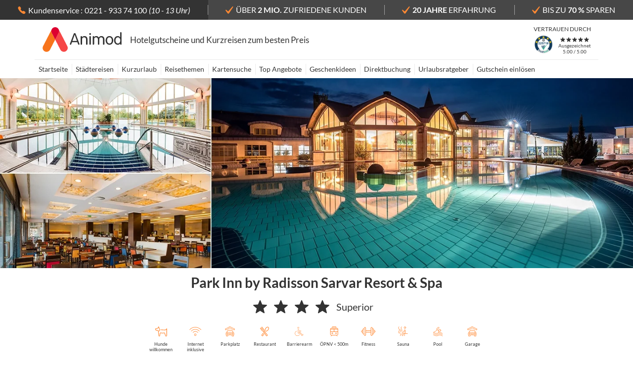

--- FILE ---
content_type: text/html; charset=utf-8
request_url: https://www.animod.de/hotel/2551-park-inn-by-radisson-sarvar-resort-spa
body_size: 72919
content:
<!doctype html>
<html data-n-head-ssr lang="de" class="web-p" data-n-head="%7B%22lang%22:%7B%22ssr%22:%22de%22%7D,%22class%22:%7B%22ssr%22:%22web-p%22%7D%7D">
  <head >
    <meta data-n-head="ssr" charset="utf-8"><meta data-n-head="ssr" name="viewport" content="width=device-width, initial-scale=1"><meta data-n-head="ssr" data-hid="description" name="description" content="Hotelgutscheine &amp; Reisegutscheine für Deutschland und Europa | Ideal als Geschenk ✓ Über 20 Jahre Erfahrung ✓ Jetzt günstig buchen!"><meta data-n-head="ssr" data-hid="apple-web-title" name="apple-mobile-web-app-title" content="Animod"><meta data-n-head="ssr" data-hid="charset" charset="utf-8"><meta data-n-head="ssr" data-hid="mobile-web-app-capable" name="mobile-web-app-capable" content="yes"><meta data-n-head="ssr" data-hid="og:type" name="og:type" property="og:type" content="website"><meta data-n-head="ssr" data-hid="og:site_name" name="og:site_name" property="og:site_name" content="@animod/shop"><meta data-n-head="ssr" data-hid="og:description" name="og:description" property="og:description" content="Hotelgutscheine &amp; Reisegutscheine für Deutschland und Europa | Ideal als Geschenk ✓ Über 20 Jahre Erfahrung ✓ Jetzt günstig buchen!"><meta data-n-head="ssr" property="og:title" content="Park Inn by Radisson Sarvar Resort &amp; Spa" data-hid="og:title"><meta data-n-head="ssr" property="og:site_name" content="Animod" data-hid="meta-og-site_name"><meta data-n-head="ssr" property="og:url" content="https://www.animod.de/hotel/2551-park-inn-by-radisson-sarvar-resort-spa" data-hid="og:canonical"><meta data-n-head="ssr" name="author" content="Animod GmbH" data-hid="author"><title>Park Inn by Radisson Sarvar Resort &amp; Spa</title><link data-n-head="ssr" rel="icon" type="image/svg+xml" href="/icon.svg" data-hid="icon-svg"><link data-n-head="ssr" rel="shortcut icon" href="/favicon.ico" data-hid="shortcut-icon"><link data-n-head="ssr" rel="apple-touch-icon" href="/apple-touch-icon.png" sizes="180x180" data-hid="apple-touch-icon"><link data-n-head="ssr" rel="manifest" href="/site.webmanifest"><link data-n-head="ssr" rel="icon" type="image/png" href="/favicon-96x96.png" sizes="96x96" data-hid="icon-png"><link data-n-head="ssr" rel="canonical" href="https://www.animod.de/hotel/2551-park-inn-by-radisson-sarvar-resort-spa" data-hid="canonical"><style data-n-head="ssr" type="text/css">.media-only-hidden { display: none !important; }</style><link rel="preload" href="/_nuxt/f6293c4.js" as="script"><link rel="preload" href="/_nuxt/47.925b0b5a3765657c45d1.js" as="script"><link rel="preload" href="/_nuxt/69.349aa5a4160f0aae3ff4.js" as="script"><link rel="preload" href="/_nuxt/44.62f06bbde7b670114c34.js" as="script"><link rel="preload" href="/_nuxt/73.8a6915c6a3feba6faa9f.js" as="script"><link rel="preload" href="/_nuxt/8.493b2b8f8c838aab8123.js" as="script"><style data-vue-ssr-id="734d8a41:0 40d953d9:0 3cdedcb6:0 b80f3e0e:0 4ba722cd:0 52251030:0 2f63afb4:0 68c1f7d2:0 13178b67:0 a3344282:0 5d9a882b:0 52202720:0 5e3371bd:0 0c6f6089:0 f2c487e4:0 10f41be2:0 1ced91a4:0 f6e41d82:0 f2299152:0 553628e2:0 4ccf6868:0 a50a970a:0 264b2b93:0 681aebaa:0 72426d80:0 51a42858:0 dbdc09e4:0 1bc48001:0 a7f07e32:0 799ede42:0 3c6c59b8:0 98735834:0 5e0827a6:0 19dea69a:0 72057cf2:0 36a0bab1:0 b3fe5542:0 079e7f1d:0 3e9ad44e:0 665f510c:0 3d5f6c06:0">.nuxt-progress{background-color:#000;height:2px;left:0;opacity:1;position:fixed;right:0;top:0;transition:width .1s,opacity .4s;width:0;z-index:999999}.nuxt-progress.nuxt-progress-notransition{transition:none}.nuxt-progress-failed{background-color:red}
#header[data-v-544ee209]{background:var(--header-background)}#mainHeader[data-v-544ee209]{align-items:center;color:var(--header-color);display:flex;height:var(--header-desktop-height);margin:0 auto}#mainHeader .main-logo[data-v-544ee209]{height:var(--logo-main-height-desktop);padding:var(--logo-main-padding-desktop);width:var(--logo-main-width-desktop)}#mainHeader .coop-logo[data-v-544ee209]{height:var(--logo-coop-height-desktop);overflow:hidden;position:relative;width:var(--logo-coop-width-desktop)}#mainHeader .coop-logo[data-v-544ee209]:not(:first-child){padding:0 15px}#mainHeader .main-header[data-v-544ee209]{font-size:17px;font-weight:400;margin:0 15px}#mainHeader>.separator[data-v-544ee209]{border-left:1px solid var(--border-color);flex-basis:1px;flex-grow:0;height:60px}#mainHeader .cooperation-service[data-v-544ee209]{padding-left:25px;position:relative}#mainHeader .cooperation-service .phone-svg[data-v-544ee209]{color:var(--primary);font-size:.9em;left:0;position:absolute;top:50%;transform:translateY(-50%)}#mainHeader .header__coop-text[data-v-544ee209]{color:var(--primary);font-size:16px;font-weight:700;margin:auto}
.header-badge[data-v-25244ffb]{color:var(--header-color);display:inline-flex;flex-direction:column;height:60px;justify-content:space-between;padding:0 15px;text-align:center}.header-badge[data-v-25244ffb]:last-of-type{padding-right:0}.header-badge .header[data-v-25244ffb]{font-size:12px;margin-bottom:2px;opacity:1;text-transform:uppercase;white-space:nowrap}
.top-bar[data-v-70714c37]{background-color:var(--topbar-bg);color:#fff;height:40px;justify-content:space-between}.top-bar[data-v-70714c37],.top-bar__section[data-v-70714c37]{align-items:center;display:flex}.top-bar__section[data-v-70714c37]{align-self:stretch;flex:1 1 auto;justify-content:center;line-height:40px;position:relative}.top-bar__section.customer-service[data-v-70714c37]{background-color:transparent;background-color:var(--body-color);color:#fff;margin-right:-1px;z-index:1}.theme-bofrost .top-bar__section.customer-service[data-v-70714c37],.theme-douglas .top-bar__section.customer-service[data-v-70714c37],.theme-edeka .top-bar__section.customer-service[data-v-70714c37],.theme-schlemmerauszeit .top-bar__section.customer-service[data-v-70714c37]{background-color:transparent}.top-bar__section.customer-service span.working-hours[data-v-70714c37]{color:var(--topbar-workinghours-color);display:inline-block;font-style:italic;margin-left:5px;min-height:1em;min-width:75px}.top-bar__section[data-v-70714c37]:not(.customer-service):before{border-left:1px solid #fff;content:"";height:20px;left:0;margin-top:-10px;opacity:.5;position:absolute;top:50%;width:1px;z-index:2}.top-bar__icon[data-v-70714c37]{fill:var(--primary);height:15px;margin-right:5px;width:16px}
.customer-service[data-v-ee298f8a]{align-items:center;display:flex;flex-direction:column;line-height:1.1em}.customer-service[data-v-ee298f8a]:not(.inline){font-size:20px}.customer-service:not(.inline) .service-text[data-v-ee298f8a],.customer-service:not(.inline) .working-hours[data-v-ee298f8a]{font-size:.7em}.customer-service:not(.inline) .phone[data-v-ee298f8a]{font-weight:700}.customer-service.inline[data-v-ee298f8a]{flex-direction:row;justify-content:center}.customer-service.inline .service-text[data-v-ee298f8a]{margin-right:.25rem}.customer-service.inline .working-hours[data-v-ee298f8a]{color:#fff;display:inline-block;font-style:italic;margin-left:.25rem;min-height:1em;min-width:75px}.theme-aldi-reisen .customer-service.inline .working-hours[data-v-ee298f8a],.theme-aldideals .customer-service.inline .working-hours[data-v-ee298f8a],.theme-bofrost .customer-service.inline .working-hours[data-v-ee298f8a],.theme-comma .customer-service.inline .working-hours[data-v-ee298f8a],.theme-compass .customer-service.inline .working-hours[data-v-ee298f8a],.theme-douglas .customer-service.inline .working-hours[data-v-ee298f8a],.theme-edeka .customer-service.inline .working-hours[data-v-ee298f8a],.theme-edeka-suedwest .customer-service.inline .working-hours[data-v-ee298f8a],.theme-falktravel .customer-service.inline .working-hours[data-v-ee298f8a],.theme-firstclass .customer-service.inline .working-hours[data-v-ee298f8a],.theme-focus-deals .customer-service.inline .working-hours[data-v-ee298f8a],.theme-globista .customer-service.inline .working-hours[data-v-ee298f8a],.theme-incent .customer-service.inline .working-hours[data-v-ee298f8a],.theme-kik .customer-service.inline .working-hours[data-v-ee298f8a],.theme-kmw .customer-service.inline .working-hours[data-v-ee298f8a],.theme-kurzinurlaub .customer-service.inline .working-hours[data-v-ee298f8a],.theme-liebeskind .customer-service.inline .working-hours[data-v-ee298f8a],.theme-marktkaufreisen .customer-service.inline .working-hours[data-v-ee298f8a],.theme-mivo .customer-service.inline .working-hours[data-v-ee298f8a],.theme-netto-discount .customer-service.inline .working-hours[data-v-ee298f8a],.theme-nettovorteilswelt .customer-service.inline .working-hours[data-v-ee298f8a],.theme-norma .customer-service.inline .working-hours[data-v-ee298f8a],.theme-reisereporter .customer-service.inline .working-hours[data-v-ee298f8a],.theme-schlemmerauszeit .customer-service.inline .working-hours[data-v-ee298f8a],.theme-soliver .customer-service.inline .working-hours[data-v-ee298f8a],.theme-urlaubsguru .customer-service.inline .working-hours[data-v-ee298f8a],.theme-urlaubspiraten .customer-service.inline .working-hours[data-v-ee298f8a],.theme-veepee .customer-service.inline .working-hours[data-v-ee298f8a],.theme-weserkurier .customer-service.inline .working-hours[data-v-ee298f8a],.theme-wunschgutschein .customer-service.inline .working-hours[data-v-ee298f8a]{color:#fff}
.logo[data-v-753c660f]{color:inherit;display:flex;flex-direction:column;justify-content:space-between;overflow:hidden}.logo .cooperation-text[data-v-753c660f]{flex-shrink:0;font-size:12px;margin-bottom:5px;text-align:center}.logo .logo-wrapper[data-v-753c660f]{align-items:center;display:flex;flex:1;overflow:hidden}.logo .logo-wrapper .logo-image[data-v-753c660f]{max-height:100%;max-width:100%}@media (-ms-high-contrast:active),(-ms-high-contrast:none){.logo .logo-wrapper .logo-image[data-v-753c660f]{width:100%}}
.trustami .widget_container_badge[data-v-0dab9dc6]{height:40px}.trustami .custom-content[data-v-0dab9dc6]{color:var(--header-color);font-size:10px;text-align:center;-webkit-text-decoration:none;text-decoration:none}.trustami .custom-content .stars[data-v-0dab9dc6]{vertical-align:middle}.trustami .custom-content .stars .icon-star[data-v-0dab9dc6]{margin:0 1px}.trustami .custom-content .stars[data-v-0dab9dc6],.trustami .custom-content p[data-v-0dab9dc6]{line-height:1.2em;margin:0}
#navigation[data-v-fde03522]{border-top:1px solid #ebebeb;margin:0 auto;min-height:38px;padding:0}
@media(min-width:992px){.nav-item:not(:first-child):before{border-left:1px solid var(--border-color);content:"";height:22px;left:0;margin-top:-11px;opacity:1;position:absolute;top:50%;width:1px}}.nav-item .nav-link{color:var(--navigation-top-lvl-color);font-size:14px;padding-left:12px;padding-right:12px;position:relative}.nav-item .nav-link:after{border-bottom:2px solid var(--primary)}.nav-item .nav-link[aria-expanded]:before{border-top:7px solid var(--primary)}.nav-item .nav-link:after{bottom:0;content:"";display:block;left:0;position:absolute;transform:scaleX(0);transition:transform .25s ease-in-out;width:100%;z-index:4}.nav-item .nav-link.nuxt-link-exact-active,.nav-item .nav-link:hover,.nav-item .nav-link[aria-expanded]{background-color:var(--navigation-top-lvl-bg-hover);color:var(--navigation-top-lvl-color-hover)}.nav-item .nav-link.nuxt-link-exact-active:not(.nuxt-link-exact-active):after,.nav-item .nav-link:hover:not(.nuxt-link-exact-active):after,.nav-item .nav-link[aria-expanded]:not(.nuxt-link-exact-active):after{transform:scaleX(1)}.nav-item .nav-link[aria-expanded]:before{border-left:7px solid transparent;border-right:7px solid transparent;content:" ";left:50%;margin-left:-7px;position:absolute;top:100%;z-index:1001}.nav-item .dropdown-menu{border-radius:0;margin-top:0}
.navigation-dropdown[data-v-3819839d]{padding:0 10px}.navigation-dropdown[data-v-3819839d]:not(.navigation-dropdown__deepest-list){display:flex;flex-direction:column;gap:15px;padding:10px 10px 0}.navigation-dropdown__link-wrapper[data-v-3819839d]{align-items:center;display:flex}.navigation-dropdown__second-level-nav[data-v-3819839d]{display:block;font-size:18px;font-weight:700;padding:0 6px}.navigation-dropdown__horizontal[data-v-3819839d]{display:flex;flex-wrap:nowrap}.navigation-dropdown__vertical[data-v-3819839d]{display:flex;flex-direction:column}.navigation-dropdown__third-level-nav[data-v-3819839d]{display:block;font-size:16px;font-weight:700;min-height:24px;min-width:150px;padding:0 6px}.navigation-dropdown__deepest-list .navigation-dropdown__third-level-nav[data-v-3819839d]{min-height:auto}.navigation-dropdown__two-levels-list[data-v-3819839d]{display:inline-grid!important;grid-auto-flow:row;grid-template-columns:repeat(5,auto)}.navigation-dropdown__deepest-list[data-v-3819839d]{display:inline-grid;grid-auto-flow:column;grid-template-rows:repeat(5,auto)}.navigation-dropdown__deepest-list .navigation-dropdown__nav[data-v-3819839d]{color:var(--body-color);display:block;font-size:14px;font-weight:400;padding:2px 6px;-webkit-text-decoration:none;text-decoration:none;width:150px}.navigation-dropdown__deepest-list .navigation-dropdown__nav--empty[data-v-3819839d]{padding:0}.navigation-dropdown__deepest-list .navigation-dropdown__nav.nuxt-link-exact-active[data-v-3819839d],.navigation-dropdown__deepest-list .navigation-dropdown__nav[data-v-3819839d]:hover{background-color:var(--border-color)}
@font-face{ascent-override:99%;font-family:"Arial Lato adjusted";size-adjust:97.38%;src:local("Arial")}*,:after,:before{box-sizing:border-box}html{-webkit-text-size-adjust:100%;-webkit-tap-highlight-color:rgba(0,0,0,0);font-family:sans-serif;line-height:1.15}article,aside,figcaption,figure,footer,header,hgroup,main,nav,section{display:block}body{background-color:#fff;color:#333;font-family:"Lato","Arial Lato adjusted",Roboto,Open Sans,sans-serif;font-size:1rem;font-weight:400;line-height:1.5;margin:0;text-align:left}[tabindex="-1"]:focus:not(:focus-visible){outline:0!important}hr{box-sizing:content-box;height:0;overflow:visible}h1,h2,h3,h4,h5,h6{margin-bottom:.5rem;margin-top:0}p{margin-bottom:1rem;margin-top:0}abbr[data-original-title],abbr[title]{border-bottom:0;cursor:help;text-decoration:underline;-webkit-text-decoration:underline dotted;text-decoration:underline dotted;-webkit-text-decoration-skip-ink:none;text-decoration-skip-ink:none}address{font-style:normal;line-height:inherit}address,dl,ol,ul{margin-bottom:1rem}dl,ol,ul{margin-top:0}ol ol,ol ul,ul ol,ul ul{margin-bottom:0}dt{font-weight:700}dd{margin-bottom:.5rem;margin-left:0}blockquote{margin:0 0 1rem}b,strong{font-weight:bolder}small{font-size:80%}sub,sup{font-size:75%;line-height:0;position:relative;vertical-align:baseline}sub{bottom:-.25em}sup{top:-.5em}a{background-color:transparent;color:#9b3603;-webkit-text-decoration:none;text-decoration:none}a:hover{color:#501c02;-webkit-text-decoration:underline;text-decoration:underline}a:not([href]):not([class]),a:not([href]):not([class]):hover{color:inherit;-webkit-text-decoration:none;text-decoration:none}code,kbd,pre,samp{font-family:SFMono-Regular,Menlo,Monaco,Consolas,"Liberation Mono","Courier New",monospace;font-size:1em}pre{-ms-overflow-style:scrollbar;margin-bottom:1rem;margin-top:0;overflow:auto}figure{margin:0 0 1rem}img{border-style:none}img,svg{vertical-align:middle}svg{overflow:hidden}table{border-collapse:collapse}caption{caption-side:bottom;color:#6c757d;padding-bottom:.75rem;padding-top:.75rem;text-align:left}th{text-align:inherit;text-align:-webkit-match-parent}label{display:inline-block;margin-bottom:.5rem}button{border-radius:0}button:focus:not(:focus-visible){outline:0}button,input,optgroup,select,textarea{font-family:inherit;font-size:inherit;line-height:inherit;margin:0}button,input{overflow:visible}button,select{text-transform:none}[role=button]{cursor:pointer}select{word-wrap:normal}[type=button],[type=reset],[type=submit],button{-webkit-appearance:button}[type=button]:not(:disabled),[type=reset]:not(:disabled),[type=submit]:not(:disabled),button:not(:disabled){cursor:pointer}[type=button]::-moz-focus-inner,[type=reset]::-moz-focus-inner,[type=submit]::-moz-focus-inner,button::-moz-focus-inner{border-style:none;padding:0}input[type=checkbox],input[type=radio]{box-sizing:border-box;padding:0}textarea{overflow:auto;resize:vertical}fieldset{border:0;margin:0;min-width:0;padding:0}legend{color:inherit;display:block;font-size:1.5rem;line-height:inherit;margin-bottom:.5rem;max-width:100%;padding:0;white-space:normal;width:100%}progress{vertical-align:baseline}[type=number]::-webkit-inner-spin-button,[type=number]::-webkit-outer-spin-button{height:auto}[type=search]{-webkit-appearance:none;outline-offset:-2px}[type=search]::-webkit-search-decoration{-webkit-appearance:none}::-webkit-file-upload-button{-webkit-appearance:button;font:inherit}output{display:inline-block}summary{cursor:pointer;display:list-item}template{display:none}[hidden]{display:none!important}.h1,.h2,.h3,.h4,.h5,.h6,h1,h2,h3,h4,h5,h6{font-weight:500;line-height:1.2;margin-bottom:.5rem}.h1,h1{font-size:2.5rem}.h2,h2{font-size:2rem}.h3,h3{font-size:1.75rem}.h4,h4{font-size:1.5rem}.h5,h5{font-size:1.25rem}.h6,h6{font-size:1rem}.lead{font-size:1.25rem;font-weight:300}.display-1{font-size:6rem}.display-1,.display-2{font-weight:300;line-height:1.2}.display-2{font-size:5.5rem}.display-3{font-size:4.5rem}.display-3,.display-4{font-weight:300;line-height:1.2}.display-4{font-size:3.5rem}hr{border:0;border-top:1px solid rgba(0,0,0,.1);margin-bottom:1rem;margin-top:1rem}.small,small{font-size:.875em;font-weight:400}.mark,mark{background-color:#fcf8e3;padding:.2em}.list-inline,.list-unstyled{list-style:none;padding-left:0}.list-inline-item{display:inline-block}.list-inline-item:not(:last-child){margin-right:.5rem}.initialism{font-size:90%;text-transform:uppercase}.blockquote{font-size:1.25rem;margin-bottom:1rem}.blockquote-footer{color:#6c757d;display:block;font-size:.875em}.blockquote-footer:before{content:"— "}.img-fluid,.img-thumbnail{height:auto;max-width:100%}.img-thumbnail{background-color:#fff;border:1px solid #dee2e6;border-radius:.25rem;padding:.25rem}.figure{display:inline-block}.figure-img{line-height:1;margin-bottom:.5rem}.figure-caption{color:#6c757d;font-size:90%}code{word-wrap:break-word;color:#e83e8c;font-size:87.5%}a>code{color:inherit}kbd{background-color:#212529;border-radius:.2rem;color:#fff;font-size:87.5%;padding:.2rem .4rem}kbd kbd{font-size:100%;font-weight:700;padding:0}pre{color:#212529;display:block;font-size:87.5%}pre code{color:inherit;font-size:inherit;word-break:normal}.pre-scrollable{max-height:340px;overflow-y:scroll}.container,.container-fluid,.container-lg,.container-md,.container-sm,.container-xl{margin-left:auto;margin-right:auto;padding-left:15px;padding-right:15px;width:100%}@media(min-width:576px){.container,.container-sm{max-width:540px}}@media(min-width:768px){.container,.container-md,.container-sm{max-width:720px}}@media(min-width:992px){.container,.container-lg,.container-md,.container-sm{max-width:960px}}@media(min-width:1200px){.container,.container-lg,.container-md,.container-sm,.container-xl{max-width:1140px}}.row{display:flex;flex-wrap:wrap;margin-left:-15px;margin-right:-15px}.no-gutters{margin-left:0;margin-right:0}.no-gutters>.col,.no-gutters>[class*=col-]{padding-left:0;padding-right:0}.col,.col-1,.col-10,.col-11,.col-12,.col-2,.col-3,.col-4,.col-5,.col-6,.col-7,.col-8,.col-9,.col-auto,.col-lg,.col-lg-1,.col-lg-10,.col-lg-11,.col-lg-12,.col-lg-2,.col-lg-3,.col-lg-4,.col-lg-5,.col-lg-6,.col-lg-7,.col-lg-8,.col-lg-9,.col-lg-auto,.col-md,.col-md-1,.col-md-10,.col-md-11,.col-md-12,.col-md-2,.col-md-3,.col-md-4,.col-md-5,.col-md-6,.col-md-7,.col-md-8,.col-md-9,.col-md-auto,.col-sm,.col-sm-1,.col-sm-10,.col-sm-11,.col-sm-12,.col-sm-2,.col-sm-3,.col-sm-4,.col-sm-5,.col-sm-6,.col-sm-7,.col-sm-8,.col-sm-9,.col-sm-auto,.col-xl,.col-xl-1,.col-xl-10,.col-xl-11,.col-xl-12,.col-xl-2,.col-xl-3,.col-xl-4,.col-xl-5,.col-xl-6,.col-xl-7,.col-xl-8,.col-xl-9,.col-xl-auto{padding-left:15px;padding-right:15px;position:relative;width:100%}.col{flex-basis:0;flex-grow:1;max-width:100%}.row-cols-1>*{flex:0 0 100%;max-width:100%}.row-cols-2>*{flex:0 0 50%;max-width:50%}.row-cols-3>*{flex:0 0 33.3333333333%;max-width:33.3333333333%}.row-cols-4>*{flex:0 0 25%;max-width:25%}.row-cols-5>*{flex:0 0 20%;max-width:20%}.row-cols-6>*{flex:0 0 16.6666666667%;max-width:16.6666666667%}.col-auto{flex:0 0 auto;max-width:100%;width:auto}.col-1{flex:0 0 8.33333333%;max-width:8.33333333%}.col-2{flex:0 0 16.66666667%;max-width:16.66666667%}.col-3{flex:0 0 25%;max-width:25%}.col-4{flex:0 0 33.33333333%;max-width:33.33333333%}.col-5{flex:0 0 41.66666667%;max-width:41.66666667%}.col-6{flex:0 0 50%;max-width:50%}.col-7{flex:0 0 58.33333333%;max-width:58.33333333%}.col-8{flex:0 0 66.66666667%;max-width:66.66666667%}.col-9{flex:0 0 75%;max-width:75%}.col-10{flex:0 0 83.33333333%;max-width:83.33333333%}.col-11{flex:0 0 91.66666667%;max-width:91.66666667%}.col-12{flex:0 0 100%;max-width:100%}.order-first{order:-1}.order-last{order:13}.order-0{order:0}.order-1{order:1}.order-2{order:2}.order-3{order:3}.order-4{order:4}.order-5{order:5}.order-6{order:6}.order-7{order:7}.order-8{order:8}.order-9{order:9}.order-10{order:10}.order-11{order:11}.order-12{order:12}.offset-1{margin-left:8.33333333%}.offset-2{margin-left:16.66666667%}.offset-3{margin-left:25%}.offset-4{margin-left:33.33333333%}.offset-5{margin-left:41.66666667%}.offset-6{margin-left:50%}.offset-7{margin-left:58.33333333%}.offset-8{margin-left:66.66666667%}.offset-9{margin-left:75%}.offset-10{margin-left:83.33333333%}.offset-11{margin-left:91.66666667%}@media(min-width:576px){.col-sm{flex-basis:0;flex-grow:1;max-width:100%}.row-cols-sm-1>*{flex:0 0 100%;max-width:100%}.row-cols-sm-2>*{flex:0 0 50%;max-width:50%}.row-cols-sm-3>*{flex:0 0 33.3333333333%;max-width:33.3333333333%}.row-cols-sm-4>*{flex:0 0 25%;max-width:25%}.row-cols-sm-5>*{flex:0 0 20%;max-width:20%}.row-cols-sm-6>*{flex:0 0 16.6666666667%;max-width:16.6666666667%}.col-sm-auto{flex:0 0 auto;max-width:100%;width:auto}.col-sm-1{flex:0 0 8.33333333%;max-width:8.33333333%}.col-sm-2{flex:0 0 16.66666667%;max-width:16.66666667%}.col-sm-3{flex:0 0 25%;max-width:25%}.col-sm-4{flex:0 0 33.33333333%;max-width:33.33333333%}.col-sm-5{flex:0 0 41.66666667%;max-width:41.66666667%}.col-sm-6{flex:0 0 50%;max-width:50%}.col-sm-7{flex:0 0 58.33333333%;max-width:58.33333333%}.col-sm-8{flex:0 0 66.66666667%;max-width:66.66666667%}.col-sm-9{flex:0 0 75%;max-width:75%}.col-sm-10{flex:0 0 83.33333333%;max-width:83.33333333%}.col-sm-11{flex:0 0 91.66666667%;max-width:91.66666667%}.col-sm-12{flex:0 0 100%;max-width:100%}.order-sm-first{order:-1}.order-sm-last{order:13}.order-sm-0{order:0}.order-sm-1{order:1}.order-sm-2{order:2}.order-sm-3{order:3}.order-sm-4{order:4}.order-sm-5{order:5}.order-sm-6{order:6}.order-sm-7{order:7}.order-sm-8{order:8}.order-sm-9{order:9}.order-sm-10{order:10}.order-sm-11{order:11}.order-sm-12{order:12}.offset-sm-0{margin-left:0}.offset-sm-1{margin-left:8.33333333%}.offset-sm-2{margin-left:16.66666667%}.offset-sm-3{margin-left:25%}.offset-sm-4{margin-left:33.33333333%}.offset-sm-5{margin-left:41.66666667%}.offset-sm-6{margin-left:50%}.offset-sm-7{margin-left:58.33333333%}.offset-sm-8{margin-left:66.66666667%}.offset-sm-9{margin-left:75%}.offset-sm-10{margin-left:83.33333333%}.offset-sm-11{margin-left:91.66666667%}}@media(min-width:768px){.col-md{flex-basis:0;flex-grow:1;max-width:100%}.row-cols-md-1>*{flex:0 0 100%;max-width:100%}.row-cols-md-2>*{flex:0 0 50%;max-width:50%}.row-cols-md-3>*{flex:0 0 33.3333333333%;max-width:33.3333333333%}.row-cols-md-4>*{flex:0 0 25%;max-width:25%}.row-cols-md-5>*{flex:0 0 20%;max-width:20%}.row-cols-md-6>*{flex:0 0 16.6666666667%;max-width:16.6666666667%}.col-md-auto{flex:0 0 auto;max-width:100%;width:auto}.col-md-1{flex:0 0 8.33333333%;max-width:8.33333333%}.col-md-2{flex:0 0 16.66666667%;max-width:16.66666667%}.col-md-3{flex:0 0 25%;max-width:25%}.col-md-4{flex:0 0 33.33333333%;max-width:33.33333333%}.col-md-5{flex:0 0 41.66666667%;max-width:41.66666667%}.col-md-6{flex:0 0 50%;max-width:50%}.col-md-7{flex:0 0 58.33333333%;max-width:58.33333333%}.col-md-8{flex:0 0 66.66666667%;max-width:66.66666667%}.col-md-9{flex:0 0 75%;max-width:75%}.col-md-10{flex:0 0 83.33333333%;max-width:83.33333333%}.col-md-11{flex:0 0 91.66666667%;max-width:91.66666667%}.col-md-12{flex:0 0 100%;max-width:100%}.order-md-first{order:-1}.order-md-last{order:13}.order-md-0{order:0}.order-md-1{order:1}.order-md-2{order:2}.order-md-3{order:3}.order-md-4{order:4}.order-md-5{order:5}.order-md-6{order:6}.order-md-7{order:7}.order-md-8{order:8}.order-md-9{order:9}.order-md-10{order:10}.order-md-11{order:11}.order-md-12{order:12}.offset-md-0{margin-left:0}.offset-md-1{margin-left:8.33333333%}.offset-md-2{margin-left:16.66666667%}.offset-md-3{margin-left:25%}.offset-md-4{margin-left:33.33333333%}.offset-md-5{margin-left:41.66666667%}.offset-md-6{margin-left:50%}.offset-md-7{margin-left:58.33333333%}.offset-md-8{margin-left:66.66666667%}.offset-md-9{margin-left:75%}.offset-md-10{margin-left:83.33333333%}.offset-md-11{margin-left:91.66666667%}}@media(min-width:992px){.col-lg{flex-basis:0;flex-grow:1;max-width:100%}.row-cols-lg-1>*{flex:0 0 100%;max-width:100%}.row-cols-lg-2>*{flex:0 0 50%;max-width:50%}.row-cols-lg-3>*{flex:0 0 33.3333333333%;max-width:33.3333333333%}.row-cols-lg-4>*{flex:0 0 25%;max-width:25%}.row-cols-lg-5>*{flex:0 0 20%;max-width:20%}.row-cols-lg-6>*{flex:0 0 16.6666666667%;max-width:16.6666666667%}.col-lg-auto{flex:0 0 auto;max-width:100%;width:auto}.col-lg-1{flex:0 0 8.33333333%;max-width:8.33333333%}.col-lg-2{flex:0 0 16.66666667%;max-width:16.66666667%}.col-lg-3{flex:0 0 25%;max-width:25%}.col-lg-4{flex:0 0 33.33333333%;max-width:33.33333333%}.col-lg-5{flex:0 0 41.66666667%;max-width:41.66666667%}.col-lg-6{flex:0 0 50%;max-width:50%}.col-lg-7{flex:0 0 58.33333333%;max-width:58.33333333%}.col-lg-8{flex:0 0 66.66666667%;max-width:66.66666667%}.col-lg-9{flex:0 0 75%;max-width:75%}.col-lg-10{flex:0 0 83.33333333%;max-width:83.33333333%}.col-lg-11{flex:0 0 91.66666667%;max-width:91.66666667%}.col-lg-12{flex:0 0 100%;max-width:100%}.order-lg-first{order:-1}.order-lg-last{order:13}.order-lg-0{order:0}.order-lg-1{order:1}.order-lg-2{order:2}.order-lg-3{order:3}.order-lg-4{order:4}.order-lg-5{order:5}.order-lg-6{order:6}.order-lg-7{order:7}.order-lg-8{order:8}.order-lg-9{order:9}.order-lg-10{order:10}.order-lg-11{order:11}.order-lg-12{order:12}.offset-lg-0{margin-left:0}.offset-lg-1{margin-left:8.33333333%}.offset-lg-2{margin-left:16.66666667%}.offset-lg-3{margin-left:25%}.offset-lg-4{margin-left:33.33333333%}.offset-lg-5{margin-left:41.66666667%}.offset-lg-6{margin-left:50%}.offset-lg-7{margin-left:58.33333333%}.offset-lg-8{margin-left:66.66666667%}.offset-lg-9{margin-left:75%}.offset-lg-10{margin-left:83.33333333%}.offset-lg-11{margin-left:91.66666667%}}@media(min-width:1200px){.col-xl{flex-basis:0;flex-grow:1;max-width:100%}.row-cols-xl-1>*{flex:0 0 100%;max-width:100%}.row-cols-xl-2>*{flex:0 0 50%;max-width:50%}.row-cols-xl-3>*{flex:0 0 33.3333333333%;max-width:33.3333333333%}.row-cols-xl-4>*{flex:0 0 25%;max-width:25%}.row-cols-xl-5>*{flex:0 0 20%;max-width:20%}.row-cols-xl-6>*{flex:0 0 16.6666666667%;max-width:16.6666666667%}.col-xl-auto{flex:0 0 auto;max-width:100%;width:auto}.col-xl-1{flex:0 0 8.33333333%;max-width:8.33333333%}.col-xl-2{flex:0 0 16.66666667%;max-width:16.66666667%}.col-xl-3{flex:0 0 25%;max-width:25%}.col-xl-4{flex:0 0 33.33333333%;max-width:33.33333333%}.col-xl-5{flex:0 0 41.66666667%;max-width:41.66666667%}.col-xl-6{flex:0 0 50%;max-width:50%}.col-xl-7{flex:0 0 58.33333333%;max-width:58.33333333%}.col-xl-8{flex:0 0 66.66666667%;max-width:66.66666667%}.col-xl-9{flex:0 0 75%;max-width:75%}.col-xl-10{flex:0 0 83.33333333%;max-width:83.33333333%}.col-xl-11{flex:0 0 91.66666667%;max-width:91.66666667%}.col-xl-12{flex:0 0 100%;max-width:100%}.order-xl-first{order:-1}.order-xl-last{order:13}.order-xl-0{order:0}.order-xl-1{order:1}.order-xl-2{order:2}.order-xl-3{order:3}.order-xl-4{order:4}.order-xl-5{order:5}.order-xl-6{order:6}.order-xl-7{order:7}.order-xl-8{order:8}.order-xl-9{order:9}.order-xl-10{order:10}.order-xl-11{order:11}.order-xl-12{order:12}.offset-xl-0{margin-left:0}.offset-xl-1{margin-left:8.33333333%}.offset-xl-2{margin-left:16.66666667%}.offset-xl-3{margin-left:25%}.offset-xl-4{margin-left:33.33333333%}.offset-xl-5{margin-left:41.66666667%}.offset-xl-6{margin-left:50%}.offset-xl-7{margin-left:58.33333333%}.offset-xl-8{margin-left:66.66666667%}.offset-xl-9{margin-left:75%}.offset-xl-10{margin-left:83.33333333%}.offset-xl-11{margin-left:91.66666667%}}.form-control{background-clip:padding-box;background-color:#fff;border:1px solid #ced4da;border-radius:0;color:#495057;display:block;font-size:1rem;font-weight:400;height:calc(1.5em + .75rem + 2px);line-height:1.5;padding:.375rem .75rem;transition:border-color .15s ease-in-out,box-shadow .15s ease-in-out;width:100%}@media(prefers-reduced-motion:reduce){.form-control{transition:none}}.form-control::-ms-expand{background-color:transparent;border:0}.form-control:focus{background-color:#fff;border-color:#ffd2b3;box-shadow:0 0 0 .2rem rgba(255,136,51,.25);color:#495057;outline:0}.form-control::-moz-placeholder{color:#6c757d;opacity:1}.form-control::placeholder{color:#6c757d;opacity:1}.form-control:disabled,.form-control[readonly]{background-color:#e9ecef;opacity:1}input[type=date].form-control,input[type=datetime-local].form-control,input[type=month].form-control,input[type=time].form-control{-webkit-appearance:none;-moz-appearance:none;appearance:none}select.form-control:-moz-focusring{color:transparent;text-shadow:0 0 0 #495057}select.form-control:focus::-ms-value{background-color:#fff;color:#495057}.form-control-file,.form-control-range{display:block;width:100%}.col-form-label{font-size:inherit;line-height:1.5;margin-bottom:0;padding-bottom:calc(.375rem + 1px);padding-top:calc(.375rem + 1px)}.col-form-label-lg{font-size:1.25rem;line-height:1.5;padding-bottom:calc(.5rem + 1px);padding-top:calc(.5rem + 1px)}.col-form-label-sm{font-size:.875rem;line-height:1.5;padding-bottom:calc(.25rem + 1px);padding-top:calc(.25rem + 1px)}.form-control-plaintext{background-color:transparent;border:solid transparent;border-width:1px 0;color:#333;display:block;font-size:1rem;line-height:1.5;margin-bottom:0;padding:.375rem 0;width:100%}.form-control-plaintext.form-control-lg,.form-control-plaintext.form-control-sm{padding-left:0;padding-right:0}.form-control-sm{border-radius:.2rem;font-size:.875rem;height:calc(1.5em + .5rem + 2px);line-height:1.5;padding:.25rem .5rem}.form-control-lg{border-radius:.3rem;font-size:1.25rem;height:calc(1.5em + 1rem + 2px);line-height:1.5;padding:.5rem 1rem}select.form-control[multiple],select.form-control[size],textarea.form-control{height:auto}.form-group{margin-bottom:1rem}.form-text{display:block;margin-top:.25rem}.form-row{display:flex;flex-wrap:wrap;margin-left:-5px;margin-right:-5px}.form-row>.col,.form-row>[class*=col-]{padding-left:5px;padding-right:5px}.form-check{display:block;padding-left:1.25rem;position:relative}.form-check-input{margin-left:-1.25rem;margin-top:.3rem;position:absolute}.form-check-input:disabled~.form-check-label,.form-check-input[disabled]~.form-check-label{color:#6c757d}.form-check-label{margin-bottom:0}.form-check-inline{align-items:center;display:inline-flex;margin-right:.75rem;padding-left:0}.form-check-inline .form-check-input{margin-left:0;margin-right:.3125rem;margin-top:0;position:static}.valid-feedback{color:#28a745;display:none;font-size:.875em;margin-top:.25rem;width:100%}.valid-tooltip{background-color:rgba(40,167,69,.9);border-radius:4px;color:#fff;display:none;font-size:.875rem;left:0;line-height:1.5;margin-top:.1rem;max-width:100%;padding:.25rem .5rem;position:absolute;top:100%;z-index:5}.form-row>.col>.valid-tooltip,.form-row>[class*=col-]>.valid-tooltip{left:5px}.is-valid~.valid-feedback,.is-valid~.valid-tooltip,.was-validated :valid~.valid-feedback,.was-validated :valid~.valid-tooltip{display:block}.form-control.is-valid,.was-validated .form-control:valid{background-image:url("data:image/svg+xml;charset=utf-8,%3Csvg xmlns='http://www.w3.org/2000/svg' width='8' height='8'%3E%3Cpath fill='%2328a745' d='M2.3 6.73.6 4.53c-.4-1.04.46-1.4 1.1-.8l1.1 1.4 3.4-3.8c.6-.63 1.6-.27 1.2.7l-4 4.6c-.43.5-.8.4-1.1.1z'/%3E%3C/svg%3E");background-position:right calc(.375em + .1875rem) center;background-repeat:no-repeat;background-size:calc(.75em + .375rem) calc(.75em + .375rem);border-color:#28a745;padding-right:calc(1.5em + .75rem)!important}.form-control.is-valid:focus,.was-validated .form-control:valid:focus{border-color:#28a745;box-shadow:0 0 0 .2rem rgba(40,167,69,.25)}.was-validated select.form-control:valid,select.form-control.is-valid{background-position:right 1.5rem center;padding-right:3rem!important}.was-validated textarea.form-control:valid,textarea.form-control.is-valid{background-position:top calc(.375em + .1875rem) right calc(.375em + .1875rem);padding-right:calc(1.5em + .75rem)}.custom-select.is-valid,.was-validated .custom-select:valid{background:url("data:image/svg+xml;charset=utf-8,%3Csvg xmlns='http://www.w3.org/2000/svg' width='4' height='5'%3E%3Cpath fill='%23343a40' d='M2 0 0 2h4zm0 5L0 3h4z'/%3E%3C/svg%3E") right .75rem center/8px 10px no-repeat,#fff url("data:image/svg+xml;charset=utf-8,%3Csvg xmlns='http://www.w3.org/2000/svg' width='8' height='8'%3E%3Cpath fill='%2328a745' d='M2.3 6.73.6 4.53c-.4-1.04.46-1.4 1.1-.8l1.1 1.4 3.4-3.8c.6-.63 1.6-.27 1.2.7l-4 4.6c-.43.5-.8.4-1.1.1z'/%3E%3C/svg%3E") center right 1.75rem/calc(.75em + .375rem) calc(.75em + .375rem) no-repeat;border-color:#28a745;padding-right:calc(.75em + 2.3125rem)!important}.custom-select.is-valid:focus,.was-validated .custom-select:valid:focus{border-color:#28a745;box-shadow:0 0 0 .2rem rgba(40,167,69,.25)}.form-check-input.is-valid~.form-check-label,.was-validated .form-check-input:valid~.form-check-label{color:#28a745}.form-check-input.is-valid~.valid-feedback,.form-check-input.is-valid~.valid-tooltip,.was-validated .form-check-input:valid~.valid-feedback,.was-validated .form-check-input:valid~.valid-tooltip{display:block}.custom-control-input.is-valid~.custom-control-label,.was-validated .custom-control-input:valid~.custom-control-label{color:#28a745}.custom-control-input.is-valid~.custom-control-label:before,.was-validated .custom-control-input:valid~.custom-control-label:before{border-color:#28a745}.custom-control-input.is-valid:checked~.custom-control-label:before,.was-validated .custom-control-input:valid:checked~.custom-control-label:before{background-color:#34ce57;border-color:#34ce57}.custom-control-input.is-valid:focus~.custom-control-label:before,.was-validated .custom-control-input:valid:focus~.custom-control-label:before{box-shadow:0 0 0 .2rem rgba(40,167,69,.25)}.custom-control-input.is-valid:focus:not(:checked)~.custom-control-label:before,.was-validated .custom-control-input:valid:focus:not(:checked)~.custom-control-label:before{border-color:#28a745}.custom-file-input.is-valid~.custom-file-label,.was-validated .custom-file-input:valid~.custom-file-label{border-color:#28a745}.custom-file-input.is-valid:focus~.custom-file-label,.was-validated .custom-file-input:valid:focus~.custom-file-label{border-color:#28a745;box-shadow:0 0 0 .2rem rgba(40,167,69,.25)}.invalid-feedback{color:#dc3545;display:none;font-size:.875em;margin-top:.25rem;width:100%}.invalid-tooltip{background-color:rgba(220,53,69,.9);border-radius:4px;color:#fff;display:none;font-size:.875rem;left:0;line-height:1.5;margin-top:.1rem;max-width:100%;padding:.25rem .5rem;position:absolute;top:100%;z-index:5}.form-row>.col>.invalid-tooltip,.form-row>[class*=col-]>.invalid-tooltip{left:5px}.is-invalid~.invalid-feedback,.is-invalid~.invalid-tooltip,.was-validated :invalid~.invalid-feedback,.was-validated :invalid~.invalid-tooltip{display:block}.form-control.is-invalid,.was-validated .form-control:invalid{background-image:url("data:image/svg+xml;charset=utf-8,%3Csvg xmlns='http://www.w3.org/2000/svg' width='12' height='12' fill='none' stroke='%23dc3545'%3E%3Ccircle cx='6' cy='6' r='4.5'/%3E%3Cpath stroke-linejoin='round' d='M5.8 3.6h.4L6 6.5z'/%3E%3Ccircle cx='6' cy='8.2' r='.6' fill='%23dc3545' stroke='none'/%3E%3C/svg%3E");background-position:right calc(.375em + .1875rem) center;background-repeat:no-repeat;background-size:calc(.75em + .375rem) calc(.75em + .375rem);border-color:#dc3545;padding-right:calc(1.5em + .75rem)!important}.form-control.is-invalid:focus,.was-validated .form-control:invalid:focus{border-color:#dc3545;box-shadow:0 0 0 .2rem rgba(220,53,69,.25)}.was-validated select.form-control:invalid,select.form-control.is-invalid{background-position:right 1.5rem center;padding-right:3rem!important}.was-validated textarea.form-control:invalid,textarea.form-control.is-invalid{background-position:top calc(.375em + .1875rem) right calc(.375em + .1875rem);padding-right:calc(1.5em + .75rem)}.custom-select.is-invalid,.was-validated .custom-select:invalid{background:url("data:image/svg+xml;charset=utf-8,%3Csvg xmlns='http://www.w3.org/2000/svg' width='4' height='5'%3E%3Cpath fill='%23343a40' d='M2 0 0 2h4zm0 5L0 3h4z'/%3E%3C/svg%3E") right .75rem center/8px 10px no-repeat,#fff url("data:image/svg+xml;charset=utf-8,%3Csvg xmlns='http://www.w3.org/2000/svg' width='12' height='12' fill='none' stroke='%23dc3545'%3E%3Ccircle cx='6' cy='6' r='4.5'/%3E%3Cpath stroke-linejoin='round' d='M5.8 3.6h.4L6 6.5z'/%3E%3Ccircle cx='6' cy='8.2' r='.6' fill='%23dc3545' stroke='none'/%3E%3C/svg%3E") center right 1.75rem/calc(.75em + .375rem) calc(.75em + .375rem) no-repeat;border-color:#dc3545;padding-right:calc(.75em + 2.3125rem)!important}.custom-select.is-invalid:focus,.was-validated .custom-select:invalid:focus{border-color:#dc3545;box-shadow:0 0 0 .2rem rgba(220,53,69,.25)}.form-check-input.is-invalid~.form-check-label,.was-validated .form-check-input:invalid~.form-check-label{color:#dc3545}.form-check-input.is-invalid~.invalid-feedback,.form-check-input.is-invalid~.invalid-tooltip,.was-validated .form-check-input:invalid~.invalid-feedback,.was-validated .form-check-input:invalid~.invalid-tooltip{display:block}.custom-control-input.is-invalid~.custom-control-label,.was-validated .custom-control-input:invalid~.custom-control-label{color:#dc3545}.custom-control-input.is-invalid~.custom-control-label:before,.was-validated .custom-control-input:invalid~.custom-control-label:before{border-color:#dc3545}.custom-control-input.is-invalid:checked~.custom-control-label:before,.was-validated .custom-control-input:invalid:checked~.custom-control-label:before{background-color:#e4606d;border-color:#e4606d}.custom-control-input.is-invalid:focus~.custom-control-label:before,.was-validated .custom-control-input:invalid:focus~.custom-control-label:before{box-shadow:0 0 0 .2rem rgba(220,53,69,.25)}.custom-control-input.is-invalid:focus:not(:checked)~.custom-control-label:before,.was-validated .custom-control-input:invalid:focus:not(:checked)~.custom-control-label:before{border-color:#dc3545}.custom-file-input.is-invalid~.custom-file-label,.was-validated .custom-file-input:invalid~.custom-file-label{border-color:#dc3545}.custom-file-input.is-invalid:focus~.custom-file-label,.was-validated .custom-file-input:invalid:focus~.custom-file-label{border-color:#dc3545;box-shadow:0 0 0 .2rem rgba(220,53,69,.25)}.form-inline{align-items:center;display:flex;flex-flow:row wrap}.form-inline .form-check{width:100%}@media(min-width:576px){.form-inline label{justify-content:center}.form-inline .form-group,.form-inline label{align-items:center;display:flex;margin-bottom:0}.form-inline .form-group{flex:0 0 auto;flex-flow:row wrap}.form-inline .form-control{display:inline-block;vertical-align:middle;width:auto}.form-inline .form-control-plaintext{display:inline-block}.form-inline .custom-select,.form-inline .input-group{width:auto}.form-inline .form-check{align-items:center;display:flex;justify-content:center;padding-left:0;width:auto}.form-inline .form-check-input{flex-shrink:0;margin-left:0;margin-right:.25rem;margin-top:0;position:relative}.form-inline .custom-control{align-items:center;justify-content:center}.form-inline .custom-control-label{margin-bottom:0}}.btn{background-color:transparent;border:1px solid transparent;border-radius:.25rem;color:#333;display:inline-block;font-size:1rem;font-weight:400;line-height:1.5;padding:.375rem .75rem;text-align:center;transition:color .15s ease-in-out,background-color .15s ease-in-out,border-color .15s ease-in-out,box-shadow .15s ease-in-out;-webkit-user-select:none;-moz-user-select:none;user-select:none;vertical-align:middle}@media(prefers-reduced-motion:reduce){.btn{transition:none}}.btn:hover{color:#333;-webkit-text-decoration:none;text-decoration:none}.btn.focus,.btn:focus{box-shadow:0 0 0 .2rem rgba(255,136,51,.25);outline:0}.btn.disabled,.btn:disabled{opacity:.65}.btn:not(:disabled):not(.disabled){cursor:pointer}a.btn.disabled,fieldset:disabled a.btn{pointer-events:none}.btn-primary{background-color:#f83;border-color:#f83;color:#212529}.btn-primary.focus,.btn-primary:focus,.btn-primary:hover{background-color:#ff720d;border-color:#ff6a00;color:#fff}.btn-primary.focus,.btn-primary:focus{box-shadow:0 0 0 .2rem rgba(222,121,50,.5)}.btn-primary.disabled,.btn-primary:disabled{background-color:#f83;border-color:#f83;color:#212529}.btn-primary:not(:disabled):not(.disabled).active,.btn-primary:not(:disabled):not(.disabled):active,.show>.btn-primary.dropdown-toggle{background-color:#ff6a00;border-color:#f26500;color:#fff}.btn-primary:not(:disabled):not(.disabled).active:focus,.btn-primary:not(:disabled):not(.disabled):active:focus,.show>.btn-primary.dropdown-toggle:focus{box-shadow:0 0 0 .2rem rgba(222,121,50,.5)}.btn-secondary{background-color:#6c757d;border-color:#6c757d;color:#fff}.btn-secondary.focus,.btn-secondary:focus,.btn-secondary:hover{background-color:#5a6268;border-color:#545b62;color:#fff}.btn-secondary.focus,.btn-secondary:focus{box-shadow:0 0 0 .2rem hsla(208,6%,54%,.5)}.btn-secondary.disabled,.btn-secondary:disabled{background-color:#6c757d;border-color:#6c757d;color:#fff}.btn-secondary:not(:disabled):not(.disabled).active,.btn-secondary:not(:disabled):not(.disabled):active,.show>.btn-secondary.dropdown-toggle{background-color:#545b62;border-color:#4e555b;color:#fff}.btn-secondary:not(:disabled):not(.disabled).active:focus,.btn-secondary:not(:disabled):not(.disabled):active:focus,.show>.btn-secondary.dropdown-toggle:focus{box-shadow:0 0 0 .2rem hsla(208,6%,54%,.5)}.btn-success{background-color:#28a745;border-color:#28a745;color:#fff}.btn-success.focus,.btn-success:focus,.btn-success:hover{background-color:#218838;border-color:#1e7e34;color:#fff}.btn-success.focus,.btn-success:focus{box-shadow:0 0 0 .2rem rgba(72,180,97,.5)}.btn-success.disabled,.btn-success:disabled{background-color:#28a745;border-color:#28a745;color:#fff}.btn-success:not(:disabled):not(.disabled).active,.btn-success:not(:disabled):not(.disabled):active,.show>.btn-success.dropdown-toggle{background-color:#1e7e34;border-color:#1c7430;color:#fff}.btn-success:not(:disabled):not(.disabled).active:focus,.btn-success:not(:disabled):not(.disabled):active:focus,.show>.btn-success.dropdown-toggle:focus{box-shadow:0 0 0 .2rem rgba(72,180,97,.5)}.btn-info{background-color:#17a2b8;border-color:#17a2b8;color:#fff}.btn-info.focus,.btn-info:focus,.btn-info:hover{background-color:#138496;border-color:#117a8b;color:#fff}.btn-info.focus,.btn-info:focus{box-shadow:0 0 0 .2rem rgba(58,176,195,.5)}.btn-info.disabled,.btn-info:disabled{background-color:#17a2b8;border-color:#17a2b8;color:#fff}.btn-info:not(:disabled):not(.disabled).active,.btn-info:not(:disabled):not(.disabled):active,.show>.btn-info.dropdown-toggle{background-color:#117a8b;border-color:#10707f;color:#fff}.btn-info:not(:disabled):not(.disabled).active:focus,.btn-info:not(:disabled):not(.disabled):active:focus,.show>.btn-info.dropdown-toggle:focus{box-shadow:0 0 0 .2rem rgba(58,176,195,.5)}.btn-warning{background-color:#ffc107;border-color:#ffc107;color:#212529}.btn-warning.focus,.btn-warning:focus,.btn-warning:hover{background-color:#e0a800;border-color:#d39e00;color:#212529}.btn-warning.focus,.btn-warning:focus{box-shadow:0 0 0 .2rem rgba(222,170,12,.5)}.btn-warning.disabled,.btn-warning:disabled{background-color:#ffc107;border-color:#ffc107;color:#212529}.btn-warning:not(:disabled):not(.disabled).active,.btn-warning:not(:disabled):not(.disabled):active,.show>.btn-warning.dropdown-toggle{background-color:#d39e00;border-color:#c69500;color:#212529}.btn-warning:not(:disabled):not(.disabled).active:focus,.btn-warning:not(:disabled):not(.disabled):active:focus,.show>.btn-warning.dropdown-toggle:focus{box-shadow:0 0 0 .2rem rgba(222,170,12,.5)}.btn-danger{background-color:#dc3545;border-color:#dc3545;color:#fff}.btn-danger.focus,.btn-danger:focus,.btn-danger:hover{background-color:#c82333;border-color:#bd2130;color:#fff}.btn-danger.focus,.btn-danger:focus{box-shadow:0 0 0 .2rem rgba(225,83,97,.5)}.btn-danger.disabled,.btn-danger:disabled{background-color:#dc3545;border-color:#dc3545;color:#fff}.btn-danger:not(:disabled):not(.disabled).active,.btn-danger:not(:disabled):not(.disabled):active,.show>.btn-danger.dropdown-toggle{background-color:#bd2130;border-color:#b21f2d;color:#fff}.btn-danger:not(:disabled):not(.disabled).active:focus,.btn-danger:not(:disabled):not(.disabled):active:focus,.show>.btn-danger.dropdown-toggle:focus{box-shadow:0 0 0 .2rem rgba(225,83,97,.5)}.btn-light{background-color:#f8f9fa;border-color:#f8f9fa;color:#212529}.btn-light.focus,.btn-light:focus,.btn-light:hover{background-color:#e2e6ea;border-color:#dae0e5;color:#212529}.btn-light.focus,.btn-light:focus{box-shadow:0 0 0 .2rem hsla(220,4%,85%,.5)}.btn-light.disabled,.btn-light:disabled{background-color:#f8f9fa;border-color:#f8f9fa;color:#212529}.btn-light:not(:disabled):not(.disabled).active,.btn-light:not(:disabled):not(.disabled):active,.show>.btn-light.dropdown-toggle{background-color:#dae0e5;border-color:#d3d9df;color:#212529}.btn-light:not(:disabled):not(.disabled).active:focus,.btn-light:not(:disabled):not(.disabled):active:focus,.show>.btn-light.dropdown-toggle:focus{box-shadow:0 0 0 .2rem hsla(220,4%,85%,.5)}.btn-dark{background-color:#343a40;border-color:#343a40;color:#fff}.btn-dark.focus,.btn-dark:focus,.btn-dark:hover{background-color:#23272b;border-color:#1d2124;color:#fff}.btn-dark.focus,.btn-dark:focus{box-shadow:0 0 0 .2rem rgba(82,88,93,.5)}.btn-dark.disabled,.btn-dark:disabled{background-color:#343a40;border-color:#343a40;color:#fff}.btn-dark:not(:disabled):not(.disabled).active,.btn-dark:not(:disabled):not(.disabled):active,.show>.btn-dark.dropdown-toggle{background-color:#1d2124;border-color:#171a1d;color:#fff}.btn-dark:not(:disabled):not(.disabled).active:focus,.btn-dark:not(:disabled):not(.disabled):active:focus,.show>.btn-dark.dropdown-toggle:focus{box-shadow:0 0 0 .2rem rgba(82,88,93,.5)}.btn-outline-primary{border-color:#f83;color:#f83}.btn-outline-primary:hover{background-color:#f83;border-color:#f83;color:#212529}.btn-outline-primary.focus,.btn-outline-primary:focus{box-shadow:0 0 0 .2rem rgba(255,136,51,.5)}.btn-outline-primary.disabled,.btn-outline-primary:disabled{background-color:transparent;color:#f83}.btn-outline-primary:not(:disabled):not(.disabled).active,.btn-outline-primary:not(:disabled):not(.disabled):active,.show>.btn-outline-primary.dropdown-toggle{background-color:#f83;border-color:#f83;color:#212529}.btn-outline-primary:not(:disabled):not(.disabled).active:focus,.btn-outline-primary:not(:disabled):not(.disabled):active:focus,.show>.btn-outline-primary.dropdown-toggle:focus{box-shadow:0 0 0 .2rem rgba(255,136,51,.5)}.btn-outline-secondary{border-color:#6c757d;color:#6c757d}.btn-outline-secondary:hover{background-color:#6c757d;border-color:#6c757d;color:#fff}.btn-outline-secondary.focus,.btn-outline-secondary:focus{box-shadow:0 0 0 .2rem hsla(208,7%,46%,.5)}.btn-outline-secondary.disabled,.btn-outline-secondary:disabled{background-color:transparent;color:#6c757d}.btn-outline-secondary:not(:disabled):not(.disabled).active,.btn-outline-secondary:not(:disabled):not(.disabled):active,.show>.btn-outline-secondary.dropdown-toggle{background-color:#6c757d;border-color:#6c757d;color:#fff}.btn-outline-secondary:not(:disabled):not(.disabled).active:focus,.btn-outline-secondary:not(:disabled):not(.disabled):active:focus,.show>.btn-outline-secondary.dropdown-toggle:focus{box-shadow:0 0 0 .2rem hsla(208,7%,46%,.5)}.btn-outline-success{border-color:#28a745;color:#28a745}.btn-outline-success:hover{background-color:#28a745;border-color:#28a745;color:#fff}.btn-outline-success.focus,.btn-outline-success:focus{box-shadow:0 0 0 .2rem rgba(40,167,69,.5)}.btn-outline-success.disabled,.btn-outline-success:disabled{background-color:transparent;color:#28a745}.btn-outline-success:not(:disabled):not(.disabled).active,.btn-outline-success:not(:disabled):not(.disabled):active,.show>.btn-outline-success.dropdown-toggle{background-color:#28a745;border-color:#28a745;color:#fff}.btn-outline-success:not(:disabled):not(.disabled).active:focus,.btn-outline-success:not(:disabled):not(.disabled):active:focus,.show>.btn-outline-success.dropdown-toggle:focus{box-shadow:0 0 0 .2rem rgba(40,167,69,.5)}.btn-outline-info{border-color:#17a2b8;color:#17a2b8}.btn-outline-info:hover{background-color:#17a2b8;border-color:#17a2b8;color:#fff}.btn-outline-info.focus,.btn-outline-info:focus{box-shadow:0 0 0 .2rem rgba(23,162,184,.5)}.btn-outline-info.disabled,.btn-outline-info:disabled{background-color:transparent;color:#17a2b8}.btn-outline-info:not(:disabled):not(.disabled).active,.btn-outline-info:not(:disabled):not(.disabled):active,.show>.btn-outline-info.dropdown-toggle{background-color:#17a2b8;border-color:#17a2b8;color:#fff}.btn-outline-info:not(:disabled):not(.disabled).active:focus,.btn-outline-info:not(:disabled):not(.disabled):active:focus,.show>.btn-outline-info.dropdown-toggle:focus{box-shadow:0 0 0 .2rem rgba(23,162,184,.5)}.btn-outline-warning{border-color:#ffc107;color:#ffc107}.btn-outline-warning:hover{background-color:#ffc107;border-color:#ffc107;color:#212529}.btn-outline-warning.focus,.btn-outline-warning:focus{box-shadow:0 0 0 .2rem rgba(255,193,7,.5)}.btn-outline-warning.disabled,.btn-outline-warning:disabled{background-color:transparent;color:#ffc107}.btn-outline-warning:not(:disabled):not(.disabled).active,.btn-outline-warning:not(:disabled):not(.disabled):active,.show>.btn-outline-warning.dropdown-toggle{background-color:#ffc107;border-color:#ffc107;color:#212529}.btn-outline-warning:not(:disabled):not(.disabled).active:focus,.btn-outline-warning:not(:disabled):not(.disabled):active:focus,.show>.btn-outline-warning.dropdown-toggle:focus{box-shadow:0 0 0 .2rem rgba(255,193,7,.5)}.btn-outline-danger{border-color:#dc3545;color:#dc3545}.btn-outline-danger:hover{background-color:#dc3545;border-color:#dc3545;color:#fff}.btn-outline-danger.focus,.btn-outline-danger:focus{box-shadow:0 0 0 .2rem rgba(220,53,69,.5)}.btn-outline-danger.disabled,.btn-outline-danger:disabled{background-color:transparent;color:#dc3545}.btn-outline-danger:not(:disabled):not(.disabled).active,.btn-outline-danger:not(:disabled):not(.disabled):active,.show>.btn-outline-danger.dropdown-toggle{background-color:#dc3545;border-color:#dc3545;color:#fff}.btn-outline-danger:not(:disabled):not(.disabled).active:focus,.btn-outline-danger:not(:disabled):not(.disabled):active:focus,.show>.btn-outline-danger.dropdown-toggle:focus{box-shadow:0 0 0 .2rem rgba(220,53,69,.5)}.btn-outline-light{border-color:#f8f9fa;color:#f8f9fa}.btn-outline-light:hover{background-color:#f8f9fa;border-color:#f8f9fa;color:#212529}.btn-outline-light.focus,.btn-outline-light:focus{box-shadow:0 0 0 .2rem rgba(248,249,250,.5)}.btn-outline-light.disabled,.btn-outline-light:disabled{background-color:transparent;color:#f8f9fa}.btn-outline-light:not(:disabled):not(.disabled).active,.btn-outline-light:not(:disabled):not(.disabled):active,.show>.btn-outline-light.dropdown-toggle{background-color:#f8f9fa;border-color:#f8f9fa;color:#212529}.btn-outline-light:not(:disabled):not(.disabled).active:focus,.btn-outline-light:not(:disabled):not(.disabled):active:focus,.show>.btn-outline-light.dropdown-toggle:focus{box-shadow:0 0 0 .2rem rgba(248,249,250,.5)}.btn-outline-dark{border-color:#343a40;color:#343a40}.btn-outline-dark:hover{background-color:#343a40;border-color:#343a40;color:#fff}.btn-outline-dark.focus,.btn-outline-dark:focus{box-shadow:0 0 0 .2rem rgba(52,58,64,.5)}.btn-outline-dark.disabled,.btn-outline-dark:disabled{background-color:transparent;color:#343a40}.btn-outline-dark:not(:disabled):not(.disabled).active,.btn-outline-dark:not(:disabled):not(.disabled):active,.show>.btn-outline-dark.dropdown-toggle{background-color:#343a40;border-color:#343a40;color:#fff}.btn-outline-dark:not(:disabled):not(.disabled).active:focus,.btn-outline-dark:not(:disabled):not(.disabled):active:focus,.show>.btn-outline-dark.dropdown-toggle:focus{box-shadow:0 0 0 .2rem rgba(52,58,64,.5)}.btn-link{color:#9b3603;font-weight:400;-webkit-text-decoration:none;text-decoration:none}.btn-link:hover{color:#501c02}.btn-link.focus,.btn-link:focus,.btn-link:hover{-webkit-text-decoration:underline;text-decoration:underline}.btn-link.disabled,.btn-link:disabled{color:#6c757d;pointer-events:none}.btn-group-lg>.btn,.btn-lg{border-radius:.3rem;font-size:1.25rem;line-height:1.5;padding:.5rem 1rem}.btn-group-sm>.btn,.btn-sm{border-radius:.2rem;font-size:.875rem;line-height:1.5;padding:.25rem .5rem}.btn-block{display:block;width:100%}.btn-block+.btn-block{margin-top:.5rem}input[type=button].btn-block,input[type=reset].btn-block,input[type=submit].btn-block{width:100%}.btn-group,.btn-group-vertical{display:inline-flex;position:relative;vertical-align:middle}.btn-group-vertical>.btn,.btn-group>.btn{flex:1 1 auto;position:relative}.btn-group-vertical>.btn.active,.btn-group-vertical>.btn:active,.btn-group-vertical>.btn:focus,.btn-group-vertical>.btn:hover,.btn-group>.btn.active,.btn-group>.btn:active,.btn-group>.btn:focus,.btn-group>.btn:hover{z-index:1}.btn-toolbar{display:flex;flex-wrap:wrap;justify-content:flex-start}.btn-toolbar .input-group{width:auto}.btn-group>.btn-group:not(:first-child),.btn-group>.btn:not(:first-child){margin-left:-1px}.btn-group>.btn-group:not(:last-child)>.btn,.btn-group>.btn:not(:last-child):not(.dropdown-toggle){border-bottom-right-radius:0;border-top-right-radius:0}.btn-group>.btn-group:not(:first-child)>.btn,.btn-group>.btn:not(:first-child){border-bottom-left-radius:0;border-top-left-radius:0}.dropdown-toggle-split{padding-left:.5625rem;padding-right:.5625rem}.dropdown-toggle-split:after,.dropright .dropdown-toggle-split:after,.dropup .dropdown-toggle-split:after{margin-left:0}.dropleft .dropdown-toggle-split:before{margin-right:0}.btn-group-sm>.btn+.dropdown-toggle-split,.btn-sm+.dropdown-toggle-split{padding-left:.375rem;padding-right:.375rem}.btn-group-lg>.btn+.dropdown-toggle-split,.btn-lg+.dropdown-toggle-split{padding-left:.75rem;padding-right:.75rem}.btn-group-vertical{align-items:flex-start;flex-direction:column;justify-content:center}.btn-group-vertical>.btn,.btn-group-vertical>.btn-group{width:100%}.btn-group-vertical>.btn-group:not(:first-child),.btn-group-vertical>.btn:not(:first-child){margin-top:-1px}.btn-group-vertical>.btn-group:not(:last-child)>.btn,.btn-group-vertical>.btn:not(:last-child):not(.dropdown-toggle){border-bottom-left-radius:0;border-bottom-right-radius:0}.btn-group-vertical>.btn-group:not(:first-child)>.btn,.btn-group-vertical>.btn:not(:first-child){border-top-left-radius:0;border-top-right-radius:0}.btn-group-toggle>.btn,.btn-group-toggle>.btn-group>.btn{margin-bottom:0}.btn-group-toggle>.btn input[type=checkbox],.btn-group-toggle>.btn input[type=radio],.btn-group-toggle>.btn-group>.btn input[type=checkbox],.btn-group-toggle>.btn-group>.btn input[type=radio]{clip:rect(0,0,0,0);pointer-events:none;position:absolute}.input-group{align-items:stretch;display:flex;flex-wrap:wrap;position:relative;width:100%}.input-group>.custom-file,.input-group>.custom-select,.input-group>.form-control,.input-group>.form-control-plaintext{flex:1 1 auto;margin-bottom:0;min-width:0;position:relative;width:1%}.input-group>.custom-file+.custom-file,.input-group>.custom-file+.custom-select,.input-group>.custom-file+.form-control,.input-group>.custom-select+.custom-file,.input-group>.custom-select+.custom-select,.input-group>.custom-select+.form-control,.input-group>.form-control+.custom-file,.input-group>.form-control+.custom-select,.input-group>.form-control+.form-control,.input-group>.form-control-plaintext+.custom-file,.input-group>.form-control-plaintext+.custom-select,.input-group>.form-control-plaintext+.form-control{margin-left:-1px}.input-group>.custom-file .custom-file-input:focus~.custom-file-label,.input-group>.custom-select:focus,.input-group>.form-control:focus{z-index:3}.input-group>.custom-file .custom-file-input:focus{z-index:4}.input-group>.custom-select:not(:first-child),.input-group>.form-control:not(:first-child){border-bottom-left-radius:0;border-top-left-radius:0}.input-group>.custom-file{align-items:center;display:flex}.input-group>.custom-file:not(:last-child) .custom-file-label,.input-group>.custom-file:not(:last-child) .custom-file-label:after{border-bottom-right-radius:0;border-top-right-radius:0}.input-group>.custom-file:not(:first-child) .custom-file-label{border-bottom-left-radius:0;border-top-left-radius:0}.input-group.has-validation>.custom-file:nth-last-child(n+3) .custom-file-label,.input-group.has-validation>.custom-file:nth-last-child(n+3) .custom-file-label:after,.input-group.has-validation>.custom-select:nth-last-child(n+3),.input-group.has-validation>.form-control:nth-last-child(n+3),.input-group:not(.has-validation)>.custom-file:not(:last-child) .custom-file-label,.input-group:not(.has-validation)>.custom-file:not(:last-child) .custom-file-label:after,.input-group:not(.has-validation)>.custom-select:not(:last-child),.input-group:not(.has-validation)>.form-control:not(:last-child){border-bottom-right-radius:0;border-top-right-radius:0}.input-group-append,.input-group-prepend{display:flex}.input-group-append .btn,.input-group-prepend .btn{position:relative;z-index:2}.input-group-append .btn:focus,.input-group-prepend .btn:focus{z-index:3}.input-group-append .btn+.btn,.input-group-append .btn+.input-group-text,.input-group-append .input-group-text+.btn,.input-group-append .input-group-text+.input-group-text,.input-group-prepend .btn+.btn,.input-group-prepend .btn+.input-group-text,.input-group-prepend .input-group-text+.btn,.input-group-prepend .input-group-text+.input-group-text{margin-left:-1px}.input-group-prepend{margin-right:-1px}.input-group-append{margin-left:-1px}.input-group-text{align-items:center;background-color:#e9ecef;border:1px solid #ced4da;border-radius:0;color:#495057;display:flex;font-size:1rem;font-weight:400;line-height:1.5;margin-bottom:0;padding:.375rem .75rem;text-align:center;white-space:nowrap}.input-group-text input[type=checkbox],.input-group-text input[type=radio]{margin-top:0}.input-group-lg>.custom-select,.input-group-lg>.form-control:not(textarea){height:calc(1.5em + 1rem + 2px)}.input-group-lg>.custom-select,.input-group-lg>.form-control,.input-group-lg>.input-group-append>.btn,.input-group-lg>.input-group-append>.input-group-text,.input-group-lg>.input-group-prepend>.btn,.input-group-lg>.input-group-prepend>.input-group-text{border-radius:.3rem;font-size:1.25rem;line-height:1.5;padding:.5rem 1rem}.input-group-sm>.custom-select,.input-group-sm>.form-control:not(textarea){height:calc(1.5em + .5rem + 2px)}.input-group-sm>.custom-select,.input-group-sm>.form-control,.input-group-sm>.input-group-append>.btn,.input-group-sm>.input-group-append>.input-group-text,.input-group-sm>.input-group-prepend>.btn,.input-group-sm>.input-group-prepend>.input-group-text{border-radius:.2rem;font-size:.875rem;line-height:1.5;padding:.25rem .5rem}.input-group-lg>.custom-select,.input-group-sm>.custom-select{padding-right:1.75rem}.input-group.has-validation>.input-group-append:nth-last-child(n+3)>.btn,.input-group.has-validation>.input-group-append:nth-last-child(n+3)>.input-group-text,.input-group:not(.has-validation)>.input-group-append:not(:last-child)>.btn,.input-group:not(.has-validation)>.input-group-append:not(:last-child)>.input-group-text,.input-group>.input-group-append:last-child>.btn:not(:last-child):not(.dropdown-toggle),.input-group>.input-group-append:last-child>.input-group-text:not(:last-child),.input-group>.input-group-prepend>.btn,.input-group>.input-group-prepend>.input-group-text{border-bottom-right-radius:0;border-top-right-radius:0}.input-group>.input-group-append>.btn,.input-group>.input-group-append>.input-group-text,.input-group>.input-group-prepend:first-child>.btn:not(:first-child),.input-group>.input-group-prepend:first-child>.input-group-text:not(:first-child),.input-group>.input-group-prepend:not(:first-child)>.btn,.input-group>.input-group-prepend:not(:first-child)>.input-group-text{border-bottom-left-radius:0;border-top-left-radius:0}.custom-control{display:block;min-height:1.5rem;padding-left:1.5rem;position:relative;-webkit-print-color-adjust:exact;print-color-adjust:exact;z-index:1}.custom-control-inline{display:inline-flex;margin-right:1rem}.custom-control-input{height:1.25rem;left:0;opacity:0;position:absolute;width:1rem;z-index:-1}.custom-control-input:checked~.custom-control-label:before{border-color:#f83;color:#fff}.custom-control-input:focus:not(:checked)~.custom-control-label:before{border-color:#ffd2b3}.custom-control-input:not(:disabled):active~.custom-control-label:before{background-color:#fff0e6;border-color:#fff0e6;color:#fff}.custom-control-input:disabled~.custom-control-label,.custom-control-input[disabled]~.custom-control-label{color:#6c757d}.custom-control-input:disabled~.custom-control-label:before,.custom-control-input[disabled]~.custom-control-label:before{background-color:#e9ecef}.custom-control-label{margin-bottom:0;position:relative;vertical-align:top}.custom-control-label:before{background-color:#fff;border:1px solid #adb5bd;pointer-events:none}.custom-control-label:after,.custom-control-label:before{content:"";display:block;height:1rem;left:-1.5rem;position:absolute;top:.25rem;width:1rem}.custom-control-label:after{background:50%/50% 50% no-repeat}.custom-checkbox .custom-control-label:before{border-radius:.25rem}.custom-checkbox .custom-control-input:checked~.custom-control-label:after{background-image:url("data:image/svg+xml;charset=utf-8,%3Csvg xmlns='http://www.w3.org/2000/svg' width='8' height='8'%3E%3Cpath fill='%23fff' d='m6.564.75-3.59 3.612-1.538-1.55L0 4.26l2.974 2.99L8 2.193z'/%3E%3C/svg%3E")}.custom-checkbox .custom-control-input:indeterminate~.custom-control-label:before{background-color:#f83;border-color:#f83}.custom-checkbox .custom-control-input:indeterminate~.custom-control-label:after{background-image:url("data:image/svg+xml;charset=utf-8,%3Csvg xmlns='http://www.w3.org/2000/svg' width='4' height='4'%3E%3Cpath stroke='%23fff' d='M0 2h4'/%3E%3C/svg%3E")}.custom-checkbox .custom-control-input:disabled:checked~.custom-control-label:before{background-color:rgba(255,136,51,.5)}.custom-checkbox .custom-control-input:disabled:indeterminate~.custom-control-label:before{background-color:rgba(255,136,51,.5)}.custom-radio .custom-control-label:before{border-radius:50%}.custom-radio .custom-control-input:checked~.custom-control-label:after{background-image:url("data:image/svg+xml;charset=utf-8,%3Csvg xmlns='http://www.w3.org/2000/svg' width='12' height='12' viewBox='-4 -4 8 8'%3E%3Ccircle r='3' fill='%23fff'/%3E%3C/svg%3E")}.custom-radio .custom-control-input:disabled:checked~.custom-control-label:before{background-color:rgba(255,136,51,.5)}.custom-switch{padding-left:2.25rem}.custom-switch .custom-control-label:before{border-radius:.5rem;left:-2.25rem;pointer-events:all;width:1.75rem}.custom-switch .custom-control-label:after{background-color:#adb5bd;border-radius:.5rem;height:calc(1rem - 4px);left:calc(-2.25rem + 2px);top:calc(.25rem + 2px);transition:transform .15s ease-in-out,background-color .15s ease-in-out,border-color .15s ease-in-out,box-shadow .15s ease-in-out;width:calc(1rem - 4px)}@media(prefers-reduced-motion:reduce){.custom-switch .custom-control-label:after{transition:none}}.custom-switch .custom-control-input:checked~.custom-control-label:after{background-color:#fff;transform:translateX(.75rem)}.custom-switch .custom-control-input:disabled:checked~.custom-control-label:before{background-color:rgba(255,136,51,.5)}.custom-select{-webkit-appearance:none;-moz-appearance:none;appearance:none;background:#fff url("data:image/svg+xml;charset=utf-8,%3Csvg xmlns='http://www.w3.org/2000/svg' width='4' height='5'%3E%3Cpath fill='%23343a40' d='M2 0 0 2h4zm0 5L0 3h4z'/%3E%3C/svg%3E") right .75rem center/8px 10px no-repeat;border:1px solid #ced4da;border-radius:.25rem;color:#495057;display:inline-block;font-size:1rem;font-weight:400;height:calc(1.5em + .75rem + 2px);line-height:1.5;padding:.375rem 1.75rem .375rem .75rem;vertical-align:middle;width:100%}.custom-select:focus{border-color:#ffd2b3;box-shadow:0 0 0 .2rem rgba(255,136,51,.25);outline:0}.custom-select:focus::-ms-value{background-color:#fff;color:#495057}.custom-select[multiple],.custom-select[size]:not([size="1"]){background-image:none;height:auto;padding-right:.75rem}.custom-select:disabled{background-color:#e9ecef;color:#6c757d}.custom-select::-ms-expand{display:none}.custom-select:-moz-focusring{color:transparent;text-shadow:0 0 0 #495057}.custom-select-sm{font-size:.875rem;height:calc(1.5em + .5rem + 2px);padding-bottom:.25rem;padding-left:.5rem;padding-top:.25rem}.custom-select-lg{font-size:1.25rem;height:calc(1.5em + 1rem + 2px);padding-bottom:.5rem;padding-left:1rem;padding-top:.5rem}.custom-file{display:inline-block;margin-bottom:0}.custom-file,.custom-file-input{height:calc(1.5em + .75rem + 2px);position:relative;width:100%}.custom-file-input{margin:0;opacity:0;overflow:hidden;z-index:2}.custom-file-input:focus~.custom-file-label{border-color:#ffd2b3;box-shadow:0 0 0 .2rem rgba(255,136,51,.25)}.custom-file-input:disabled~.custom-file-label,.custom-file-input[disabled]~.custom-file-label{background-color:#e9ecef}.custom-file-input:lang(en)~.custom-file-label:after{content:"Browse"}.custom-file-input~.custom-file-label[data-browse]:after{content:attr(data-browse)}.custom-file-label{background-color:#fff;border:1px solid #ced4da;border-radius:0;font-weight:400;height:calc(1.5em + .75rem + 2px);left:0;overflow:hidden;z-index:1}.custom-file-label,.custom-file-label:after{color:#495057;line-height:1.5;padding:.375rem .75rem;position:absolute;right:0;top:0}.custom-file-label:after{background-color:#e9ecef;border-left:inherit;border-radius:0 0 0 0;bottom:0;content:"Browse";display:block;height:calc(1.5em + .75rem);z-index:3}.custom-range{-webkit-appearance:none;-moz-appearance:none;appearance:none;background-color:transparent;height:1.4rem;padding:0;width:100%}.custom-range:focus{outline:0}.custom-range:focus::-webkit-slider-thumb{box-shadow:0 0 0 1px #fff,0 0 0 .2rem rgba(255,136,51,.25)}.custom-range:focus::-moz-range-thumb{box-shadow:0 0 0 1px #fff,0 0 0 .2rem rgba(255,136,51,.25)}.custom-range:focus::-ms-thumb{box-shadow:0 0 0 1px #fff,0 0 0 .2rem rgba(255,136,51,.25)}.custom-range::-moz-focus-outer{border:0}.custom-range::-webkit-slider-thumb{-webkit-appearance:none;appearance:none;background-color:#f83;border:0;border-radius:1rem;height:1rem;margin-top:-.25rem;-webkit-transition:background-color .15s ease-in-out,border-color .15s ease-in-out,box-shadow .15s ease-in-out;transition:background-color .15s ease-in-out,border-color .15s ease-in-out,box-shadow .15s ease-in-out;width:1rem}@media(prefers-reduced-motion:reduce){.custom-range::-webkit-slider-thumb{-webkit-transition:none;transition:none}}.custom-range::-webkit-slider-thumb:active{background-color:#fff0e6}.custom-range::-webkit-slider-runnable-track{background-color:#dee2e6;border-color:transparent;border-radius:1rem;color:transparent;cursor:pointer;height:.5rem;width:100%}.custom-range::-moz-range-thumb{-moz-appearance:none;appearance:none;background-color:#f83;border:0;border-radius:1rem;height:1rem;-moz-transition:background-color .15s ease-in-out,border-color .15s ease-in-out,box-shadow .15s ease-in-out;transition:background-color .15s ease-in-out,border-color .15s ease-in-out,box-shadow .15s ease-in-out;width:1rem}@media(prefers-reduced-motion:reduce){.custom-range::-moz-range-thumb{-moz-transition:none;transition:none}}.custom-range::-moz-range-thumb:active{background-color:#fff0e6}.custom-range::-moz-range-track{background-color:#dee2e6;border-color:transparent;border-radius:1rem;color:transparent;cursor:pointer;height:.5rem;width:100%}.custom-range::-ms-thumb{appearance:none;background-color:#f83;border:0;border-radius:1rem;height:1rem;margin-left:.2rem;margin-right:.2rem;margin-top:0;-ms-transition:background-color .15s ease-in-out,border-color .15s ease-in-out,box-shadow .15s ease-in-out;transition:background-color .15s ease-in-out,border-color .15s ease-in-out,box-shadow .15s ease-in-out;width:1rem}@media(prefers-reduced-motion:reduce){.custom-range::-ms-thumb{-ms-transition:none;transition:none}}.custom-range::-ms-thumb:active{background-color:#fff0e6}.custom-range::-ms-track{background-color:transparent;border-color:transparent;border-width:.5rem;color:transparent;cursor:pointer;height:.5rem;width:100%}.custom-range::-ms-fill-lower,.custom-range::-ms-fill-upper{background-color:#dee2e6;border-radius:1rem}.custom-range::-ms-fill-upper{margin-right:15px}.custom-range:disabled::-webkit-slider-thumb{background-color:#adb5bd}.custom-range:disabled::-webkit-slider-runnable-track{cursor:default}.custom-range:disabled::-moz-range-thumb{background-color:#adb5bd}.custom-range:disabled::-moz-range-track{cursor:default}.custom-range:disabled::-ms-thumb{background-color:#adb5bd}.custom-control-label:before,.custom-file-label,.custom-select{transition:background-color .15s ease-in-out,border-color .15s ease-in-out,box-shadow .15s ease-in-out}@media(prefers-reduced-motion:reduce){.custom-control-label:before,.custom-file-label,.custom-select{transition:none}}@media print{*,:after,:before{box-shadow:none!important;text-shadow:none!important}a:not(.btn){-webkit-text-decoration:underline;text-decoration:underline}abbr[title]:after{content:" (" attr(title) ")"}pre{white-space:pre-wrap!important}blockquote,pre{border:1px solid #adb5bd}blockquote,img,pre,tr{page-break-inside:avoid}h2,h3,p{orphans:3;widows:3}h2,h3{page-break-after:avoid}@page{size:a3}.container,body{min-width:992px!important}.navbar{display:none}.badge{border:1px solid #000}.table{border-collapse:collapse!important}.table td,.table th{background-color:#fff!important}.table-bordered td,.table-bordered th{border:1px solid #dee2e6!important}.table-dark{color:inherit}.table-dark tbody+tbody,.table-dark td,.table-dark th,.table-dark thead th{border-color:#ebebeb}.table .thead-dark th{border-color:#ebebeb;color:inherit}}:root{--blue:#007bff;--indigo:#6610f2;--purple:#6f42c1;--pink:#e83e8c;--red:#dc3545;--orange:#fd7e14;--yellow:#ffc107;--green:#28a745;--teal:#20c997;--cyan:#17a2b8;--white:#fff;--gray:#6c757d;--gray-dark:#343a40;--primary:#f83;--secondary:#6c757d;--success:#28a745;--info:#17a2b8;--warning:#ffc107;--danger:#dc3545;--light:#f8f9fa;--dark:#343a40;--breakpoint-xs:0;--breakpoint-sm:576px;--breakpoint-md:768px;--breakpoint-lg:992px;--breakpoint-xl:1200px;--font-family-sans-serif:"Lato","Arial Lato adjusted",Roboto,Open Sans,sans-serif;--font-family-monospace:SFMono-Regular,Menlo,Monaco,Consolas,"Liberation Mono","Courier New",monospace}.d-none{display:none!important}.d-inline{display:inline!important}.d-inline-block{display:inline-block!important}.d-block{display:block!important}.d-table{display:table!important}.d-table-row{display:table-row!important}.d-table-cell{display:table-cell!important}.d-flex{display:flex!important}.d-inline-flex{display:inline-flex!important}.d-grid{display:grid!important}.d-inline-grid{display:inline-grid!important}@media(min-width:576px){.d-sm-none{display:none!important}.d-sm-inline{display:inline!important}.d-sm-inline-block{display:inline-block!important}.d-sm-block{display:block!important}.d-sm-table{display:table!important}.d-sm-table-row{display:table-row!important}.d-sm-table-cell{display:table-cell!important}.d-sm-flex{display:flex!important}.d-sm-inline-flex{display:inline-flex!important}.d-sm-grid{display:grid!important}.d-sm-inline-grid{display:inline-grid!important}}@media(min-width:768px){.d-md-none{display:none!important}.d-md-inline{display:inline!important}.d-md-inline-block{display:inline-block!important}.d-md-block{display:block!important}.d-md-table{display:table!important}.d-md-table-row{display:table-row!important}.d-md-table-cell{display:table-cell!important}.d-md-flex{display:flex!important}.d-md-inline-flex{display:inline-flex!important}.d-md-grid{display:grid!important}.d-md-inline-grid{display:inline-grid!important}}@media(min-width:992px){.d-lg-none{display:none!important}.d-lg-inline{display:inline!important}.d-lg-inline-block{display:inline-block!important}.d-lg-block{display:block!important}.d-lg-table{display:table!important}.d-lg-table-row{display:table-row!important}.d-lg-table-cell{display:table-cell!important}.d-lg-flex{display:flex!important}.d-lg-inline-flex{display:inline-flex!important}.d-lg-grid{display:grid!important}.d-lg-inline-grid{display:inline-grid!important}}@media(min-width:1200px){.d-xl-none{display:none!important}.d-xl-inline{display:inline!important}.d-xl-inline-block{display:inline-block!important}.d-xl-block{display:block!important}.d-xl-table{display:table!important}.d-xl-table-row{display:table-row!important}.d-xl-table-cell{display:table-cell!important}.d-xl-flex{display:flex!important}.d-xl-inline-flex{display:inline-flex!important}.d-xl-grid{display:grid!important}.d-xl-inline-grid{display:inline-grid!important}}@media print{.d-print-none{display:none!important}.d-print-inline{display:inline!important}.d-print-inline-block{display:inline-block!important}.d-print-block{display:block!important}.d-print-table{display:table!important}.d-print-table-row{display:table-row!important}.d-print-table-cell{display:table-cell!important}.d-print-flex{display:flex!important}.d-print-inline-flex{display:inline-flex!important}.d-print-grid{display:grid!important}.d-print-inline-grid{display:inline-grid!important}}.border{border:1px solid #ebebeb!important}.border-top{border-top:1px solid #ebebeb!important}.border-right{border-right:1px solid #ebebeb!important}.border-bottom{border-bottom:1px solid #ebebeb!important}.border-left{border-left:1px solid #ebebeb!important}.border-0{border:0!important}.border-top-0{border-top:0!important}.border-right-0{border-right:0!important}.border-bottom-0{border-bottom:0!important}.border-left-0{border-left:0!important}.border-primary{border-color:#f83!important}.border-secondary{border-color:#6c757d!important}.border-success{border-color:#28a745!important}.border-info{border-color:#17a2b8!important}.border-warning{border-color:#ffc107!important}.border-danger{border-color:#dc3545!important}.border-light{border-color:#f8f9fa!important}.border-dark{border-color:#343a40!important}.border-white{border-color:#fff!important}.rounded-sm{border-radius:.2rem!important}.rounded{border-radius:.25rem!important}.rounded-top{border-top-left-radius:.25rem!important}.rounded-right,.rounded-top{border-top-right-radius:.25rem!important}.rounded-bottom,.rounded-right{border-bottom-right-radius:.25rem!important}.rounded-bottom,.rounded-left{border-bottom-left-radius:.25rem!important}.rounded-left{border-top-left-radius:.25rem!important}.rounded-lg{border-radius:.3rem!important}.rounded-circle{border-radius:50%!important}.rounded-pill{border-radius:50rem!important}.rounded-0{border-radius:0!important}.text-monospace{font-family:SFMono-Regular,Menlo,Monaco,Consolas,"Liberation Mono","Courier New",monospace!important}.text-justify{text-align:justify!important}.text-wrap{white-space:normal!important}.text-nowrap{white-space:nowrap!important}.text-truncate{overflow:hidden;text-overflow:ellipsis;white-space:nowrap}.text-left{text-align:left!important}.text-right{text-align:right!important}.text-center{text-align:center!important}@media(min-width:576px){.text-sm-left{text-align:left!important}.text-sm-right{text-align:right!important}.text-sm-center{text-align:center!important}}@media(min-width:768px){.text-md-left{text-align:left!important}.text-md-right{text-align:right!important}.text-md-center{text-align:center!important}}@media(min-width:992px){.text-lg-left{text-align:left!important}.text-lg-right{text-align:right!important}.text-lg-center{text-align:center!important}}@media(min-width:1200px){.text-xl-left{text-align:left!important}.text-xl-right{text-align:right!important}.text-xl-center{text-align:center!important}}.text-lowercase{text-transform:lowercase!important}.text-uppercase{text-transform:uppercase!important}.text-capitalize{text-transform:capitalize!important}.font-weight-light{font-weight:300!important}.font-weight-lighter{font-weight:lighter!important}.font-weight-normal{font-weight:400!important}.font-weight-bold{font-weight:700!important}.font-weight-bolder{font-weight:bolder!important}.font-italic{font-style:italic!important}.text-white{color:#fff!important}.text-primary{color:#f83!important}a.text-primary:focus,a.text-primary:hover{color:#e66000!important}.text-secondary{color:#6c757d!important}a.text-secondary:focus,a.text-secondary:hover{color:#494f54!important}.text-success{color:#28a745!important}a.text-success:focus,a.text-success:hover{color:#19692c!important}.text-info{color:#17a2b8!important}a.text-info:focus,a.text-info:hover{color:#0f6674!important}.text-warning{color:#ffc107!important}a.text-warning:focus,a.text-warning:hover{color:#ba8b00!important}.text-danger{color:#dc3545!important}a.text-danger:focus,a.text-danger:hover{color:#a71d2a!important}.text-light{color:#f8f9fa!important}a.text-light:focus,a.text-light:hover{color:#cbd3da!important}.text-dark{color:#343a40!important}a.text-dark:focus,a.text-dark:hover{color:#121416!important}.text-body{color:#333!important}.text-muted{color:#6c757d!important}.text-black-50{color:rgba(0,0,0,.5)!important}.text-white-50{color:hsla(0,0%,100%,.5)!important}.text-hide{background-color:transparent;border:0;color:transparent;font:0/0 a;text-shadow:none}.text-decoration-none{-webkit-text-decoration:none!important;text-decoration:none!important}.text-break{word-wrap:break-word!important;word-break:break-word!important}.text-reset{color:inherit!important}.align-baseline{vertical-align:baseline!important}.align-top{vertical-align:top!important}.align-middle{vertical-align:middle!important}.align-bottom{vertical-align:bottom!important}.align-text-bottom{vertical-align:text-bottom!important}.align-text-top{vertical-align:text-top!important}.flex-row{flex-direction:row!important}.flex-column{flex-direction:column!important}.flex-row-reverse{flex-direction:row-reverse!important}.flex-column-reverse{flex-direction:column-reverse!important}.flex-wrap{flex-wrap:wrap!important}.flex-nowrap{flex-wrap:nowrap!important}.flex-wrap-reverse{flex-wrap:wrap-reverse!important}.flex-fill{flex:1 1 auto!important}.flex-grow-0{flex-grow:0!important}.flex-grow-1{flex-grow:1!important}.flex-shrink-0{flex-shrink:0!important}.flex-shrink-1{flex-shrink:1!important}.justify-content-start{justify-content:flex-start!important}.justify-content-end{justify-content:flex-end!important}.justify-content-center{justify-content:center!important}.justify-content-between{justify-content:space-between!important}.justify-content-around{justify-content:space-around!important}.align-items-start{align-items:flex-start!important}.align-items-end{align-items:flex-end!important}.align-items-center{align-items:center!important}.align-items-baseline{align-items:baseline!important}.align-items-stretch{align-items:stretch!important}.align-content-start{align-content:flex-start!important}.align-content-end{align-content:flex-end!important}.align-content-center{align-content:center!important}.align-content-between{align-content:space-between!important}.align-content-around{align-content:space-around!important}.align-content-stretch{align-content:stretch!important}.align-self-auto{align-self:auto!important}.align-self-start{align-self:flex-start!important}.align-self-end{align-self:flex-end!important}.align-self-center{align-self:center!important}.align-self-baseline{align-self:baseline!important}.align-self-stretch{align-self:stretch!important}@media(min-width:576px){.flex-sm-row{flex-direction:row!important}.flex-sm-column{flex-direction:column!important}.flex-sm-row-reverse{flex-direction:row-reverse!important}.flex-sm-column-reverse{flex-direction:column-reverse!important}.flex-sm-wrap{flex-wrap:wrap!important}.flex-sm-nowrap{flex-wrap:nowrap!important}.flex-sm-wrap-reverse{flex-wrap:wrap-reverse!important}.flex-sm-fill{flex:1 1 auto!important}.flex-sm-grow-0{flex-grow:0!important}.flex-sm-grow-1{flex-grow:1!important}.flex-sm-shrink-0{flex-shrink:0!important}.flex-sm-shrink-1{flex-shrink:1!important}.justify-content-sm-start{justify-content:flex-start!important}.justify-content-sm-end{justify-content:flex-end!important}.justify-content-sm-center{justify-content:center!important}.justify-content-sm-between{justify-content:space-between!important}.justify-content-sm-around{justify-content:space-around!important}.align-items-sm-start{align-items:flex-start!important}.align-items-sm-end{align-items:flex-end!important}.align-items-sm-center{align-items:center!important}.align-items-sm-baseline{align-items:baseline!important}.align-items-sm-stretch{align-items:stretch!important}.align-content-sm-start{align-content:flex-start!important}.align-content-sm-end{align-content:flex-end!important}.align-content-sm-center{align-content:center!important}.align-content-sm-between{align-content:space-between!important}.align-content-sm-around{align-content:space-around!important}.align-content-sm-stretch{align-content:stretch!important}.align-self-sm-auto{align-self:auto!important}.align-self-sm-start{align-self:flex-start!important}.align-self-sm-end{align-self:flex-end!important}.align-self-sm-center{align-self:center!important}.align-self-sm-baseline{align-self:baseline!important}.align-self-sm-stretch{align-self:stretch!important}}@media(min-width:768px){.flex-md-row{flex-direction:row!important}.flex-md-column{flex-direction:column!important}.flex-md-row-reverse{flex-direction:row-reverse!important}.flex-md-column-reverse{flex-direction:column-reverse!important}.flex-md-wrap{flex-wrap:wrap!important}.flex-md-nowrap{flex-wrap:nowrap!important}.flex-md-wrap-reverse{flex-wrap:wrap-reverse!important}.flex-md-fill{flex:1 1 auto!important}.flex-md-grow-0{flex-grow:0!important}.flex-md-grow-1{flex-grow:1!important}.flex-md-shrink-0{flex-shrink:0!important}.flex-md-shrink-1{flex-shrink:1!important}.justify-content-md-start{justify-content:flex-start!important}.justify-content-md-end{justify-content:flex-end!important}.justify-content-md-center{justify-content:center!important}.justify-content-md-between{justify-content:space-between!important}.justify-content-md-around{justify-content:space-around!important}.align-items-md-start{align-items:flex-start!important}.align-items-md-end{align-items:flex-end!important}.align-items-md-center{align-items:center!important}.align-items-md-baseline{align-items:baseline!important}.align-items-md-stretch{align-items:stretch!important}.align-content-md-start{align-content:flex-start!important}.align-content-md-end{align-content:flex-end!important}.align-content-md-center{align-content:center!important}.align-content-md-between{align-content:space-between!important}.align-content-md-around{align-content:space-around!important}.align-content-md-stretch{align-content:stretch!important}.align-self-md-auto{align-self:auto!important}.align-self-md-start{align-self:flex-start!important}.align-self-md-end{align-self:flex-end!important}.align-self-md-center{align-self:center!important}.align-self-md-baseline{align-self:baseline!important}.align-self-md-stretch{align-self:stretch!important}}@media(min-width:992px){.flex-lg-row{flex-direction:row!important}.flex-lg-column{flex-direction:column!important}.flex-lg-row-reverse{flex-direction:row-reverse!important}.flex-lg-column-reverse{flex-direction:column-reverse!important}.flex-lg-wrap{flex-wrap:wrap!important}.flex-lg-nowrap{flex-wrap:nowrap!important}.flex-lg-wrap-reverse{flex-wrap:wrap-reverse!important}.flex-lg-fill{flex:1 1 auto!important}.flex-lg-grow-0{flex-grow:0!important}.flex-lg-grow-1{flex-grow:1!important}.flex-lg-shrink-0{flex-shrink:0!important}.flex-lg-shrink-1{flex-shrink:1!important}.justify-content-lg-start{justify-content:flex-start!important}.justify-content-lg-end{justify-content:flex-end!important}.justify-content-lg-center{justify-content:center!important}.justify-content-lg-between{justify-content:space-between!important}.justify-content-lg-around{justify-content:space-around!important}.align-items-lg-start{align-items:flex-start!important}.align-items-lg-end{align-items:flex-end!important}.align-items-lg-center{align-items:center!important}.align-items-lg-baseline{align-items:baseline!important}.align-items-lg-stretch{align-items:stretch!important}.align-content-lg-start{align-content:flex-start!important}.align-content-lg-end{align-content:flex-end!important}.align-content-lg-center{align-content:center!important}.align-content-lg-between{align-content:space-between!important}.align-content-lg-around{align-content:space-around!important}.align-content-lg-stretch{align-content:stretch!important}.align-self-lg-auto{align-self:auto!important}.align-self-lg-start{align-self:flex-start!important}.align-self-lg-end{align-self:flex-end!important}.align-self-lg-center{align-self:center!important}.align-self-lg-baseline{align-self:baseline!important}.align-self-lg-stretch{align-self:stretch!important}}@media(min-width:1200px){.flex-xl-row{flex-direction:row!important}.flex-xl-column{flex-direction:column!important}.flex-xl-row-reverse{flex-direction:row-reverse!important}.flex-xl-column-reverse{flex-direction:column-reverse!important}.flex-xl-wrap{flex-wrap:wrap!important}.flex-xl-nowrap{flex-wrap:nowrap!important}.flex-xl-wrap-reverse{flex-wrap:wrap-reverse!important}.flex-xl-fill{flex:1 1 auto!important}.flex-xl-grow-0{flex-grow:0!important}.flex-xl-grow-1{flex-grow:1!important}.flex-xl-shrink-0{flex-shrink:0!important}.flex-xl-shrink-1{flex-shrink:1!important}.justify-content-xl-start{justify-content:flex-start!important}.justify-content-xl-end{justify-content:flex-end!important}.justify-content-xl-center{justify-content:center!important}.justify-content-xl-between{justify-content:space-between!important}.justify-content-xl-around{justify-content:space-around!important}.align-items-xl-start{align-items:flex-start!important}.align-items-xl-end{align-items:flex-end!important}.align-items-xl-center{align-items:center!important}.align-items-xl-baseline{align-items:baseline!important}.align-items-xl-stretch{align-items:stretch!important}.align-content-xl-start{align-content:flex-start!important}.align-content-xl-end{align-content:flex-end!important}.align-content-xl-center{align-content:center!important}.align-content-xl-between{align-content:space-between!important}.align-content-xl-around{align-content:space-around!important}.align-content-xl-stretch{align-content:stretch!important}.align-self-xl-auto{align-self:auto!important}.align-self-xl-start{align-self:flex-start!important}.align-self-xl-end{align-self:flex-end!important}.align-self-xl-center{align-self:center!important}.align-self-xl-baseline{align-self:baseline!important}.align-self-xl-stretch{align-self:stretch!important}}.m-0{margin:0!important}.mt-0,.my-0{margin-top:0!important}.mr-0,.mx-0{margin-right:0!important}.mb-0,.my-0{margin-bottom:0!important}.ml-0,.mx-0{margin-left:0!important}.m-1{margin:.25rem!important}.mt-1,.my-1{margin-top:.25rem!important}.mr-1,.mx-1{margin-right:.25rem!important}.mb-1,.my-1{margin-bottom:.25rem!important}.ml-1,.mx-1{margin-left:.25rem!important}.m-2{margin:.5rem!important}.mt-2,.my-2{margin-top:.5rem!important}.mr-2,.mx-2{margin-right:.5rem!important}.mb-2,.my-2{margin-bottom:.5rem!important}.ml-2,.mx-2{margin-left:.5rem!important}.m-3{margin:1rem!important}.mt-3,.my-3{margin-top:1rem!important}.mr-3,.mx-3{margin-right:1rem!important}.mb-3,.my-3{margin-bottom:1rem!important}.ml-3,.mx-3{margin-left:1rem!important}.m-4{margin:1.5rem!important}.mt-4,.my-4{margin-top:1.5rem!important}.mr-4,.mx-4{margin-right:1.5rem!important}.mb-4,.my-4{margin-bottom:1.5rem!important}.ml-4,.mx-4{margin-left:1.5rem!important}.m-5{margin:3rem!important}.mt-5,.my-5{margin-top:3rem!important}.mr-5,.mx-5{margin-right:3rem!important}.mb-5,.my-5{margin-bottom:3rem!important}.ml-5,.mx-5{margin-left:3rem!important}.p-0{padding:0!important}.pt-0,.py-0{padding-top:0!important}.pr-0,.px-0{padding-right:0!important}.pb-0,.py-0{padding-bottom:0!important}.pl-0,.px-0{padding-left:0!important}.p-1{padding:.25rem!important}.pt-1,.py-1{padding-top:.25rem!important}.pr-1,.px-1{padding-right:.25rem!important}.pb-1,.py-1{padding-bottom:.25rem!important}.pl-1,.px-1{padding-left:.25rem!important}.p-2{padding:.5rem!important}.pt-2,.py-2{padding-top:.5rem!important}.pr-2,.px-2{padding-right:.5rem!important}.pb-2,.py-2{padding-bottom:.5rem!important}.pl-2,.px-2{padding-left:.5rem!important}.p-3{padding:1rem!important}.pt-3,.py-3{padding-top:1rem!important}.pr-3,.px-3{padding-right:1rem!important}.pb-3,.py-3{padding-bottom:1rem!important}.pl-3,.px-3{padding-left:1rem!important}.p-4{padding:1.5rem!important}.pt-4,.py-4{padding-top:1.5rem!important}.pr-4,.px-4{padding-right:1.5rem!important}.pb-4,.py-4{padding-bottom:1.5rem!important}.pl-4,.px-4{padding-left:1.5rem!important}.p-5{padding:3rem!important}.pt-5,.py-5{padding-top:3rem!important}.pr-5,.px-5{padding-right:3rem!important}.pb-5,.py-5{padding-bottom:3rem!important}.pl-5,.px-5{padding-left:3rem!important}.m-n1{margin:-.25rem!important}.mt-n1,.my-n1{margin-top:-.25rem!important}.mr-n1,.mx-n1{margin-right:-.25rem!important}.mb-n1,.my-n1{margin-bottom:-.25rem!important}.ml-n1,.mx-n1{margin-left:-.25rem!important}.m-n2{margin:-.5rem!important}.mt-n2,.my-n2{margin-top:-.5rem!important}.mr-n2,.mx-n2{margin-right:-.5rem!important}.mb-n2,.my-n2{margin-bottom:-.5rem!important}.ml-n2,.mx-n2{margin-left:-.5rem!important}.m-n3{margin:-1rem!important}.mt-n3,.my-n3{margin-top:-1rem!important}.mr-n3,.mx-n3{margin-right:-1rem!important}.mb-n3,.my-n3{margin-bottom:-1rem!important}.ml-n3,.mx-n3{margin-left:-1rem!important}.m-n4{margin:-1.5rem!important}.mt-n4,.my-n4{margin-top:-1.5rem!important}.mr-n4,.mx-n4{margin-right:-1.5rem!important}.mb-n4,.my-n4{margin-bottom:-1.5rem!important}.ml-n4,.mx-n4{margin-left:-1.5rem!important}.m-n5{margin:-3rem!important}.mt-n5,.my-n5{margin-top:-3rem!important}.mr-n5,.mx-n5{margin-right:-3rem!important}.mb-n5,.my-n5{margin-bottom:-3rem!important}.ml-n5,.mx-n5{margin-left:-3rem!important}.m-auto{margin:auto!important}.mt-auto,.my-auto{margin-top:auto!important}.mr-auto,.mx-auto{margin-right:auto!important}.mb-auto,.my-auto{margin-bottom:auto!important}.ml-auto,.mx-auto{margin-left:auto!important}@media(min-width:576px){.m-sm-0{margin:0!important}.mt-sm-0,.my-sm-0{margin-top:0!important}.mr-sm-0,.mx-sm-0{margin-right:0!important}.mb-sm-0,.my-sm-0{margin-bottom:0!important}.ml-sm-0,.mx-sm-0{margin-left:0!important}.m-sm-1{margin:.25rem!important}.mt-sm-1,.my-sm-1{margin-top:.25rem!important}.mr-sm-1,.mx-sm-1{margin-right:.25rem!important}.mb-sm-1,.my-sm-1{margin-bottom:.25rem!important}.ml-sm-1,.mx-sm-1{margin-left:.25rem!important}.m-sm-2{margin:.5rem!important}.mt-sm-2,.my-sm-2{margin-top:.5rem!important}.mr-sm-2,.mx-sm-2{margin-right:.5rem!important}.mb-sm-2,.my-sm-2{margin-bottom:.5rem!important}.ml-sm-2,.mx-sm-2{margin-left:.5rem!important}.m-sm-3{margin:1rem!important}.mt-sm-3,.my-sm-3{margin-top:1rem!important}.mr-sm-3,.mx-sm-3{margin-right:1rem!important}.mb-sm-3,.my-sm-3{margin-bottom:1rem!important}.ml-sm-3,.mx-sm-3{margin-left:1rem!important}.m-sm-4{margin:1.5rem!important}.mt-sm-4,.my-sm-4{margin-top:1.5rem!important}.mr-sm-4,.mx-sm-4{margin-right:1.5rem!important}.mb-sm-4,.my-sm-4{margin-bottom:1.5rem!important}.ml-sm-4,.mx-sm-4{margin-left:1.5rem!important}.m-sm-5{margin:3rem!important}.mt-sm-5,.my-sm-5{margin-top:3rem!important}.mr-sm-5,.mx-sm-5{margin-right:3rem!important}.mb-sm-5,.my-sm-5{margin-bottom:3rem!important}.ml-sm-5,.mx-sm-5{margin-left:3rem!important}.p-sm-0{padding:0!important}.pt-sm-0,.py-sm-0{padding-top:0!important}.pr-sm-0,.px-sm-0{padding-right:0!important}.pb-sm-0,.py-sm-0{padding-bottom:0!important}.pl-sm-0,.px-sm-0{padding-left:0!important}.p-sm-1{padding:.25rem!important}.pt-sm-1,.py-sm-1{padding-top:.25rem!important}.pr-sm-1,.px-sm-1{padding-right:.25rem!important}.pb-sm-1,.py-sm-1{padding-bottom:.25rem!important}.pl-sm-1,.px-sm-1{padding-left:.25rem!important}.p-sm-2{padding:.5rem!important}.pt-sm-2,.py-sm-2{padding-top:.5rem!important}.pr-sm-2,.px-sm-2{padding-right:.5rem!important}.pb-sm-2,.py-sm-2{padding-bottom:.5rem!important}.pl-sm-2,.px-sm-2{padding-left:.5rem!important}.p-sm-3{padding:1rem!important}.pt-sm-3,.py-sm-3{padding-top:1rem!important}.pr-sm-3,.px-sm-3{padding-right:1rem!important}.pb-sm-3,.py-sm-3{padding-bottom:1rem!important}.pl-sm-3,.px-sm-3{padding-left:1rem!important}.p-sm-4{padding:1.5rem!important}.pt-sm-4,.py-sm-4{padding-top:1.5rem!important}.pr-sm-4,.px-sm-4{padding-right:1.5rem!important}.pb-sm-4,.py-sm-4{padding-bottom:1.5rem!important}.pl-sm-4,.px-sm-4{padding-left:1.5rem!important}.p-sm-5{padding:3rem!important}.pt-sm-5,.py-sm-5{padding-top:3rem!important}.pr-sm-5,.px-sm-5{padding-right:3rem!important}.pb-sm-5,.py-sm-5{padding-bottom:3rem!important}.pl-sm-5,.px-sm-5{padding-left:3rem!important}.m-sm-n1{margin:-.25rem!important}.mt-sm-n1,.my-sm-n1{margin-top:-.25rem!important}.mr-sm-n1,.mx-sm-n1{margin-right:-.25rem!important}.mb-sm-n1,.my-sm-n1{margin-bottom:-.25rem!important}.ml-sm-n1,.mx-sm-n1{margin-left:-.25rem!important}.m-sm-n2{margin:-.5rem!important}.mt-sm-n2,.my-sm-n2{margin-top:-.5rem!important}.mr-sm-n2,.mx-sm-n2{margin-right:-.5rem!important}.mb-sm-n2,.my-sm-n2{margin-bottom:-.5rem!important}.ml-sm-n2,.mx-sm-n2{margin-left:-.5rem!important}.m-sm-n3{margin:-1rem!important}.mt-sm-n3,.my-sm-n3{margin-top:-1rem!important}.mr-sm-n3,.mx-sm-n3{margin-right:-1rem!important}.mb-sm-n3,.my-sm-n3{margin-bottom:-1rem!important}.ml-sm-n3,.mx-sm-n3{margin-left:-1rem!important}.m-sm-n4{margin:-1.5rem!important}.mt-sm-n4,.my-sm-n4{margin-top:-1.5rem!important}.mr-sm-n4,.mx-sm-n4{margin-right:-1.5rem!important}.mb-sm-n4,.my-sm-n4{margin-bottom:-1.5rem!important}.ml-sm-n4,.mx-sm-n4{margin-left:-1.5rem!important}.m-sm-n5{margin:-3rem!important}.mt-sm-n5,.my-sm-n5{margin-top:-3rem!important}.mr-sm-n5,.mx-sm-n5{margin-right:-3rem!important}.mb-sm-n5,.my-sm-n5{margin-bottom:-3rem!important}.ml-sm-n5,.mx-sm-n5{margin-left:-3rem!important}.m-sm-auto{margin:auto!important}.mt-sm-auto,.my-sm-auto{margin-top:auto!important}.mr-sm-auto,.mx-sm-auto{margin-right:auto!important}.mb-sm-auto,.my-sm-auto{margin-bottom:auto!important}.ml-sm-auto,.mx-sm-auto{margin-left:auto!important}}@media(min-width:768px){.m-md-0{margin:0!important}.mt-md-0,.my-md-0{margin-top:0!important}.mr-md-0,.mx-md-0{margin-right:0!important}.mb-md-0,.my-md-0{margin-bottom:0!important}.ml-md-0,.mx-md-0{margin-left:0!important}.m-md-1{margin:.25rem!important}.mt-md-1,.my-md-1{margin-top:.25rem!important}.mr-md-1,.mx-md-1{margin-right:.25rem!important}.mb-md-1,.my-md-1{margin-bottom:.25rem!important}.ml-md-1,.mx-md-1{margin-left:.25rem!important}.m-md-2{margin:.5rem!important}.mt-md-2,.my-md-2{margin-top:.5rem!important}.mr-md-2,.mx-md-2{margin-right:.5rem!important}.mb-md-2,.my-md-2{margin-bottom:.5rem!important}.ml-md-2,.mx-md-2{margin-left:.5rem!important}.m-md-3{margin:1rem!important}.mt-md-3,.my-md-3{margin-top:1rem!important}.mr-md-3,.mx-md-3{margin-right:1rem!important}.mb-md-3,.my-md-3{margin-bottom:1rem!important}.ml-md-3,.mx-md-3{margin-left:1rem!important}.m-md-4{margin:1.5rem!important}.mt-md-4,.my-md-4{margin-top:1.5rem!important}.mr-md-4,.mx-md-4{margin-right:1.5rem!important}.mb-md-4,.my-md-4{margin-bottom:1.5rem!important}.ml-md-4,.mx-md-4{margin-left:1.5rem!important}.m-md-5{margin:3rem!important}.mt-md-5,.my-md-5{margin-top:3rem!important}.mr-md-5,.mx-md-5{margin-right:3rem!important}.mb-md-5,.my-md-5{margin-bottom:3rem!important}.ml-md-5,.mx-md-5{margin-left:3rem!important}.p-md-0{padding:0!important}.pt-md-0,.py-md-0{padding-top:0!important}.pr-md-0,.px-md-0{padding-right:0!important}.pb-md-0,.py-md-0{padding-bottom:0!important}.pl-md-0,.px-md-0{padding-left:0!important}.p-md-1{padding:.25rem!important}.pt-md-1,.py-md-1{padding-top:.25rem!important}.pr-md-1,.px-md-1{padding-right:.25rem!important}.pb-md-1,.py-md-1{padding-bottom:.25rem!important}.pl-md-1,.px-md-1{padding-left:.25rem!important}.p-md-2{padding:.5rem!important}.pt-md-2,.py-md-2{padding-top:.5rem!important}.pr-md-2,.px-md-2{padding-right:.5rem!important}.pb-md-2,.py-md-2{padding-bottom:.5rem!important}.pl-md-2,.px-md-2{padding-left:.5rem!important}.p-md-3{padding:1rem!important}.pt-md-3,.py-md-3{padding-top:1rem!important}.pr-md-3,.px-md-3{padding-right:1rem!important}.pb-md-3,.py-md-3{padding-bottom:1rem!important}.pl-md-3,.px-md-3{padding-left:1rem!important}.p-md-4{padding:1.5rem!important}.pt-md-4,.py-md-4{padding-top:1.5rem!important}.pr-md-4,.px-md-4{padding-right:1.5rem!important}.pb-md-4,.py-md-4{padding-bottom:1.5rem!important}.pl-md-4,.px-md-4{padding-left:1.5rem!important}.p-md-5{padding:3rem!important}.pt-md-5,.py-md-5{padding-top:3rem!important}.pr-md-5,.px-md-5{padding-right:3rem!important}.pb-md-5,.py-md-5{padding-bottom:3rem!important}.pl-md-5,.px-md-5{padding-left:3rem!important}.m-md-n1{margin:-.25rem!important}.mt-md-n1,.my-md-n1{margin-top:-.25rem!important}.mr-md-n1,.mx-md-n1{margin-right:-.25rem!important}.mb-md-n1,.my-md-n1{margin-bottom:-.25rem!important}.ml-md-n1,.mx-md-n1{margin-left:-.25rem!important}.m-md-n2{margin:-.5rem!important}.mt-md-n2,.my-md-n2{margin-top:-.5rem!important}.mr-md-n2,.mx-md-n2{margin-right:-.5rem!important}.mb-md-n2,.my-md-n2{margin-bottom:-.5rem!important}.ml-md-n2,.mx-md-n2{margin-left:-.5rem!important}.m-md-n3{margin:-1rem!important}.mt-md-n3,.my-md-n3{margin-top:-1rem!important}.mr-md-n3,.mx-md-n3{margin-right:-1rem!important}.mb-md-n3,.my-md-n3{margin-bottom:-1rem!important}.ml-md-n3,.mx-md-n3{margin-left:-1rem!important}.m-md-n4{margin:-1.5rem!important}.mt-md-n4,.my-md-n4{margin-top:-1.5rem!important}.mr-md-n4,.mx-md-n4{margin-right:-1.5rem!important}.mb-md-n4,.my-md-n4{margin-bottom:-1.5rem!important}.ml-md-n4,.mx-md-n4{margin-left:-1.5rem!important}.m-md-n5{margin:-3rem!important}.mt-md-n5,.my-md-n5{margin-top:-3rem!important}.mr-md-n5,.mx-md-n5{margin-right:-3rem!important}.mb-md-n5,.my-md-n5{margin-bottom:-3rem!important}.ml-md-n5,.mx-md-n5{margin-left:-3rem!important}.m-md-auto{margin:auto!important}.mt-md-auto,.my-md-auto{margin-top:auto!important}.mr-md-auto,.mx-md-auto{margin-right:auto!important}.mb-md-auto,.my-md-auto{margin-bottom:auto!important}.ml-md-auto,.mx-md-auto{margin-left:auto!important}}@media(min-width:992px){.m-lg-0{margin:0!important}.mt-lg-0,.my-lg-0{margin-top:0!important}.mr-lg-0,.mx-lg-0{margin-right:0!important}.mb-lg-0,.my-lg-0{margin-bottom:0!important}.ml-lg-0,.mx-lg-0{margin-left:0!important}.m-lg-1{margin:.25rem!important}.mt-lg-1,.my-lg-1{margin-top:.25rem!important}.mr-lg-1,.mx-lg-1{margin-right:.25rem!important}.mb-lg-1,.my-lg-1{margin-bottom:.25rem!important}.ml-lg-1,.mx-lg-1{margin-left:.25rem!important}.m-lg-2{margin:.5rem!important}.mt-lg-2,.my-lg-2{margin-top:.5rem!important}.mr-lg-2,.mx-lg-2{margin-right:.5rem!important}.mb-lg-2,.my-lg-2{margin-bottom:.5rem!important}.ml-lg-2,.mx-lg-2{margin-left:.5rem!important}.m-lg-3{margin:1rem!important}.mt-lg-3,.my-lg-3{margin-top:1rem!important}.mr-lg-3,.mx-lg-3{margin-right:1rem!important}.mb-lg-3,.my-lg-3{margin-bottom:1rem!important}.ml-lg-3,.mx-lg-3{margin-left:1rem!important}.m-lg-4{margin:1.5rem!important}.mt-lg-4,.my-lg-4{margin-top:1.5rem!important}.mr-lg-4,.mx-lg-4{margin-right:1.5rem!important}.mb-lg-4,.my-lg-4{margin-bottom:1.5rem!important}.ml-lg-4,.mx-lg-4{margin-left:1.5rem!important}.m-lg-5{margin:3rem!important}.mt-lg-5,.my-lg-5{margin-top:3rem!important}.mr-lg-5,.mx-lg-5{margin-right:3rem!important}.mb-lg-5,.my-lg-5{margin-bottom:3rem!important}.ml-lg-5,.mx-lg-5{margin-left:3rem!important}.p-lg-0{padding:0!important}.pt-lg-0,.py-lg-0{padding-top:0!important}.pr-lg-0,.px-lg-0{padding-right:0!important}.pb-lg-0,.py-lg-0{padding-bottom:0!important}.pl-lg-0,.px-lg-0{padding-left:0!important}.p-lg-1{padding:.25rem!important}.pt-lg-1,.py-lg-1{padding-top:.25rem!important}.pr-lg-1,.px-lg-1{padding-right:.25rem!important}.pb-lg-1,.py-lg-1{padding-bottom:.25rem!important}.pl-lg-1,.px-lg-1{padding-left:.25rem!important}.p-lg-2{padding:.5rem!important}.pt-lg-2,.py-lg-2{padding-top:.5rem!important}.pr-lg-2,.px-lg-2{padding-right:.5rem!important}.pb-lg-2,.py-lg-2{padding-bottom:.5rem!important}.pl-lg-2,.px-lg-2{padding-left:.5rem!important}.p-lg-3{padding:1rem!important}.pt-lg-3,.py-lg-3{padding-top:1rem!important}.pr-lg-3,.px-lg-3{padding-right:1rem!important}.pb-lg-3,.py-lg-3{padding-bottom:1rem!important}.pl-lg-3,.px-lg-3{padding-left:1rem!important}.p-lg-4{padding:1.5rem!important}.pt-lg-4,.py-lg-4{padding-top:1.5rem!important}.pr-lg-4,.px-lg-4{padding-right:1.5rem!important}.pb-lg-4,.py-lg-4{padding-bottom:1.5rem!important}.pl-lg-4,.px-lg-4{padding-left:1.5rem!important}.p-lg-5{padding:3rem!important}.pt-lg-5,.py-lg-5{padding-top:3rem!important}.pr-lg-5,.px-lg-5{padding-right:3rem!important}.pb-lg-5,.py-lg-5{padding-bottom:3rem!important}.pl-lg-5,.px-lg-5{padding-left:3rem!important}.m-lg-n1{margin:-.25rem!important}.mt-lg-n1,.my-lg-n1{margin-top:-.25rem!important}.mr-lg-n1,.mx-lg-n1{margin-right:-.25rem!important}.mb-lg-n1,.my-lg-n1{margin-bottom:-.25rem!important}.ml-lg-n1,.mx-lg-n1{margin-left:-.25rem!important}.m-lg-n2{margin:-.5rem!important}.mt-lg-n2,.my-lg-n2{margin-top:-.5rem!important}.mr-lg-n2,.mx-lg-n2{margin-right:-.5rem!important}.mb-lg-n2,.my-lg-n2{margin-bottom:-.5rem!important}.ml-lg-n2,.mx-lg-n2{margin-left:-.5rem!important}.m-lg-n3{margin:-1rem!important}.mt-lg-n3,.my-lg-n3{margin-top:-1rem!important}.mr-lg-n3,.mx-lg-n3{margin-right:-1rem!important}.mb-lg-n3,.my-lg-n3{margin-bottom:-1rem!important}.ml-lg-n3,.mx-lg-n3{margin-left:-1rem!important}.m-lg-n4{margin:-1.5rem!important}.mt-lg-n4,.my-lg-n4{margin-top:-1.5rem!important}.mr-lg-n4,.mx-lg-n4{margin-right:-1.5rem!important}.mb-lg-n4,.my-lg-n4{margin-bottom:-1.5rem!important}.ml-lg-n4,.mx-lg-n4{margin-left:-1.5rem!important}.m-lg-n5{margin:-3rem!important}.mt-lg-n5,.my-lg-n5{margin-top:-3rem!important}.mr-lg-n5,.mx-lg-n5{margin-right:-3rem!important}.mb-lg-n5,.my-lg-n5{margin-bottom:-3rem!important}.ml-lg-n5,.mx-lg-n5{margin-left:-3rem!important}.m-lg-auto{margin:auto!important}.mt-lg-auto,.my-lg-auto{margin-top:auto!important}.mr-lg-auto,.mx-lg-auto{margin-right:auto!important}.mb-lg-auto,.my-lg-auto{margin-bottom:auto!important}.ml-lg-auto,.mx-lg-auto{margin-left:auto!important}}@media(min-width:1200px){.m-xl-0{margin:0!important}.mt-xl-0,.my-xl-0{margin-top:0!important}.mr-xl-0,.mx-xl-0{margin-right:0!important}.mb-xl-0,.my-xl-0{margin-bottom:0!important}.ml-xl-0,.mx-xl-0{margin-left:0!important}.m-xl-1{margin:.25rem!important}.mt-xl-1,.my-xl-1{margin-top:.25rem!important}.mr-xl-1,.mx-xl-1{margin-right:.25rem!important}.mb-xl-1,.my-xl-1{margin-bottom:.25rem!important}.ml-xl-1,.mx-xl-1{margin-left:.25rem!important}.m-xl-2{margin:.5rem!important}.mt-xl-2,.my-xl-2{margin-top:.5rem!important}.mr-xl-2,.mx-xl-2{margin-right:.5rem!important}.mb-xl-2,.my-xl-2{margin-bottom:.5rem!important}.ml-xl-2,.mx-xl-2{margin-left:.5rem!important}.m-xl-3{margin:1rem!important}.mt-xl-3,.my-xl-3{margin-top:1rem!important}.mr-xl-3,.mx-xl-3{margin-right:1rem!important}.mb-xl-3,.my-xl-3{margin-bottom:1rem!important}.ml-xl-3,.mx-xl-3{margin-left:1rem!important}.m-xl-4{margin:1.5rem!important}.mt-xl-4,.my-xl-4{margin-top:1.5rem!important}.mr-xl-4,.mx-xl-4{margin-right:1.5rem!important}.mb-xl-4,.my-xl-4{margin-bottom:1.5rem!important}.ml-xl-4,.mx-xl-4{margin-left:1.5rem!important}.m-xl-5{margin:3rem!important}.mt-xl-5,.my-xl-5{margin-top:3rem!important}.mr-xl-5,.mx-xl-5{margin-right:3rem!important}.mb-xl-5,.my-xl-5{margin-bottom:3rem!important}.ml-xl-5,.mx-xl-5{margin-left:3rem!important}.p-xl-0{padding:0!important}.pt-xl-0,.py-xl-0{padding-top:0!important}.pr-xl-0,.px-xl-0{padding-right:0!important}.pb-xl-0,.py-xl-0{padding-bottom:0!important}.pl-xl-0,.px-xl-0{padding-left:0!important}.p-xl-1{padding:.25rem!important}.pt-xl-1,.py-xl-1{padding-top:.25rem!important}.pr-xl-1,.px-xl-1{padding-right:.25rem!important}.pb-xl-1,.py-xl-1{padding-bottom:.25rem!important}.pl-xl-1,.px-xl-1{padding-left:.25rem!important}.p-xl-2{padding:.5rem!important}.pt-xl-2,.py-xl-2{padding-top:.5rem!important}.pr-xl-2,.px-xl-2{padding-right:.5rem!important}.pb-xl-2,.py-xl-2{padding-bottom:.5rem!important}.pl-xl-2,.px-xl-2{padding-left:.5rem!important}.p-xl-3{padding:1rem!important}.pt-xl-3,.py-xl-3{padding-top:1rem!important}.pr-xl-3,.px-xl-3{padding-right:1rem!important}.pb-xl-3,.py-xl-3{padding-bottom:1rem!important}.pl-xl-3,.px-xl-3{padding-left:1rem!important}.p-xl-4{padding:1.5rem!important}.pt-xl-4,.py-xl-4{padding-top:1.5rem!important}.pr-xl-4,.px-xl-4{padding-right:1.5rem!important}.pb-xl-4,.py-xl-4{padding-bottom:1.5rem!important}.pl-xl-4,.px-xl-4{padding-left:1.5rem!important}.p-xl-5{padding:3rem!important}.pt-xl-5,.py-xl-5{padding-top:3rem!important}.pr-xl-5,.px-xl-5{padding-right:3rem!important}.pb-xl-5,.py-xl-5{padding-bottom:3rem!important}.pl-xl-5,.px-xl-5{padding-left:3rem!important}.m-xl-n1{margin:-.25rem!important}.mt-xl-n1,.my-xl-n1{margin-top:-.25rem!important}.mr-xl-n1,.mx-xl-n1{margin-right:-.25rem!important}.mb-xl-n1,.my-xl-n1{margin-bottom:-.25rem!important}.ml-xl-n1,.mx-xl-n1{margin-left:-.25rem!important}.m-xl-n2{margin:-.5rem!important}.mt-xl-n2,.my-xl-n2{margin-top:-.5rem!important}.mr-xl-n2,.mx-xl-n2{margin-right:-.5rem!important}.mb-xl-n2,.my-xl-n2{margin-bottom:-.5rem!important}.ml-xl-n2,.mx-xl-n2{margin-left:-.5rem!important}.m-xl-n3{margin:-1rem!important}.mt-xl-n3,.my-xl-n3{margin-top:-1rem!important}.mr-xl-n3,.mx-xl-n3{margin-right:-1rem!important}.mb-xl-n3,.my-xl-n3{margin-bottom:-1rem!important}.ml-xl-n3,.mx-xl-n3{margin-left:-1rem!important}.m-xl-n4{margin:-1.5rem!important}.mt-xl-n4,.my-xl-n4{margin-top:-1.5rem!important}.mr-xl-n4,.mx-xl-n4{margin-right:-1.5rem!important}.mb-xl-n4,.my-xl-n4{margin-bottom:-1.5rem!important}.ml-xl-n4,.mx-xl-n4{margin-left:-1.5rem!important}.m-xl-n5{margin:-3rem!important}.mt-xl-n5,.my-xl-n5{margin-top:-3rem!important}.mr-xl-n5,.mx-xl-n5{margin-right:-3rem!important}.mb-xl-n5,.my-xl-n5{margin-bottom:-3rem!important}.ml-xl-n5,.mx-xl-n5{margin-left:-3rem!important}.m-xl-auto{margin:auto!important}.mt-xl-auto,.my-xl-auto{margin-top:auto!important}.mr-xl-auto,.mx-xl-auto{margin-right:auto!important}.mb-xl-auto,.my-xl-auto{margin-bottom:auto!important}.ml-xl-auto,.mx-xl-auto{margin-left:auto!important}}.float-left{float:left!important}.float-right{float:right!important}.float-none{float:none!important}@media(min-width:576px){.float-sm-left{float:left!important}.float-sm-right{float:right!important}.float-sm-none{float:none!important}}@media(min-width:768px){.float-md-left{float:left!important}.float-md-right{float:right!important}.float-md-none{float:none!important}}@media(min-width:992px){.float-lg-left{float:left!important}.float-lg-right{float:right!important}.float-lg-none{float:none!important}}@media(min-width:1200px){.float-xl-left{float:left!important}.float-xl-right{float:right!important}.float-xl-none{float:none!important}}.visible{visibility:visible!important}.invisible{visibility:hidden!important}.embed-responsive{display:block;overflow:hidden;padding:0;position:relative;width:100%}.embed-responsive:before{content:"";display:block}.embed-responsive .embed-responsive-item,.embed-responsive embed,.embed-responsive iframe,.embed-responsive object,.embed-responsive video{border:0;bottom:0;height:100%;left:0;position:absolute;top:0;width:100%}.embed-responsive-21by9:before{padding-top:42.85714286%}.embed-responsive-16by9:before{padding-top:56.25%}.embed-responsive-4by3:before{padding-top:75%}.embed-responsive-1by1:before{padding-top:100%}.overflow-auto{overflow:auto!important}.overflow-hidden{overflow:hidden!important}.sr-only{clip:rect(0,0,0,0);border:0;height:1px;margin:-1px;overflow:hidden;padding:0;position:absolute;white-space:nowrap;width:1px}.sr-only-focusable:active,.sr-only-focusable:focus{clip:auto;height:auto;overflow:visible;position:static;white-space:normal;width:auto}.nav{display:flex;flex-wrap:wrap;list-style:none;margin-bottom:0;padding-left:0}.nav-link{display:block;padding:.5rem 1rem}.nav-link:focus,.nav-link:hover{-webkit-text-decoration:none;text-decoration:none}.nav-link.disabled{color:#6c757d;cursor:default;pointer-events:none}.nav-tabs{border-bottom:1px solid #dee2e6}.nav-tabs .nav-link{background-color:transparent;border:1px solid transparent;border-top-left-radius:.25rem;border-top-right-radius:.25rem;margin-bottom:-1px}.nav-tabs .nav-link:focus,.nav-tabs .nav-link:hover{border-color:#e9ecef #e9ecef #dee2e6;isolation:isolate}.nav-tabs .nav-link.disabled{background-color:transparent;border-color:transparent;color:#6c757d}.nav-tabs .nav-item.show .nav-link,.nav-tabs .nav-link.active{background-color:#fff;border-color:#dee2e6 #dee2e6 #fff;color:#495057}.nav-tabs .dropdown-menu{border-top-left-radius:0;border-top-right-radius:0;margin-top:-1px}.nav-pills .nav-link{background:none;border:0;border-radius:.25rem}.nav-pills .nav-link.active,.nav-pills .show>.nav-link{background-color:#f83;color:#fff}.nav-fill .nav-item,.nav-fill>.nav-link{flex:1 1 auto;text-align:center}.nav-justified .nav-item,.nav-justified>.nav-link{flex-basis:0;flex-grow:1;text-align:center}.tab-content>.tab-pane{display:none}.tab-content>.active{display:block}.navbar{padding:.5rem 1rem;position:relative}.navbar,.navbar .container,.navbar .container-fluid,.navbar .container-lg,.navbar .container-md,.navbar .container-sm,.navbar .container-xl{align-items:center;display:flex;flex-wrap:wrap;justify-content:space-between}.navbar-brand{display:inline-block;font-size:1.25rem;line-height:inherit;margin-right:1rem;padding-bottom:.3125rem;padding-top:.3125rem;white-space:nowrap}.navbar-brand:focus,.navbar-brand:hover{-webkit-text-decoration:none;text-decoration:none}.navbar-nav{display:flex;flex-direction:column;list-style:none;margin-bottom:0;padding-left:0}.navbar-nav .nav-link{padding-left:0;padding-right:0}.navbar-nav .dropdown-menu{float:none;position:static}.navbar-text{display:inline-block;padding-bottom:.5rem;padding-top:.5rem}.navbar-collapse{align-items:center;flex-basis:100%;flex-grow:1}.navbar-toggler{background-color:transparent;border:1px solid transparent;border-radius:.25rem;font-size:1.25rem;line-height:1;padding:.25rem .75rem}.navbar-toggler:focus,.navbar-toggler:hover{-webkit-text-decoration:none;text-decoration:none}.navbar-toggler-icon{background:50%/100% 100% no-repeat;content:"";display:inline-block;height:1.5em;vertical-align:middle;width:1.5em}.navbar-nav-scroll{max-height:75vh;overflow-y:auto}@media(max-width:575.98px){.navbar-expand-sm>.container,.navbar-expand-sm>.container-fluid,.navbar-expand-sm>.container-lg,.navbar-expand-sm>.container-md,.navbar-expand-sm>.container-sm,.navbar-expand-sm>.container-xl{padding-left:0;padding-right:0}}@media(min-width:576px){.navbar-expand-sm{flex-flow:row nowrap;justify-content:flex-start}.navbar-expand-sm .navbar-nav{flex-direction:row}.navbar-expand-sm .navbar-nav .dropdown-menu{position:absolute}.navbar-expand-sm .navbar-nav .nav-link{padding-left:.5rem;padding-right:.5rem}.navbar-expand-sm>.container,.navbar-expand-sm>.container-fluid,.navbar-expand-sm>.container-lg,.navbar-expand-sm>.container-md,.navbar-expand-sm>.container-sm,.navbar-expand-sm>.container-xl{flex-wrap:nowrap}.navbar-expand-sm .navbar-nav-scroll{overflow:visible}.navbar-expand-sm .navbar-collapse{display:flex!important;flex-basis:auto}.navbar-expand-sm .navbar-toggler{display:none}}@media(max-width:767.98px){.navbar-expand-md>.container,.navbar-expand-md>.container-fluid,.navbar-expand-md>.container-lg,.navbar-expand-md>.container-md,.navbar-expand-md>.container-sm,.navbar-expand-md>.container-xl{padding-left:0;padding-right:0}}@media(min-width:768px){.navbar-expand-md{flex-flow:row nowrap;justify-content:flex-start}.navbar-expand-md .navbar-nav{flex-direction:row}.navbar-expand-md .navbar-nav .dropdown-menu{position:absolute}.navbar-expand-md .navbar-nav .nav-link{padding-left:.5rem;padding-right:.5rem}.navbar-expand-md>.container,.navbar-expand-md>.container-fluid,.navbar-expand-md>.container-lg,.navbar-expand-md>.container-md,.navbar-expand-md>.container-sm,.navbar-expand-md>.container-xl{flex-wrap:nowrap}.navbar-expand-md .navbar-nav-scroll{overflow:visible}.navbar-expand-md .navbar-collapse{display:flex!important;flex-basis:auto}.navbar-expand-md .navbar-toggler{display:none}}@media(max-width:991.98px){.navbar-expand-lg>.container,.navbar-expand-lg>.container-fluid,.navbar-expand-lg>.container-lg,.navbar-expand-lg>.container-md,.navbar-expand-lg>.container-sm,.navbar-expand-lg>.container-xl{padding-left:0;padding-right:0}}@media(min-width:992px){.navbar-expand-lg{flex-flow:row nowrap;justify-content:flex-start}.navbar-expand-lg .navbar-nav{flex-direction:row}.navbar-expand-lg .navbar-nav .dropdown-menu{position:absolute}.navbar-expand-lg .navbar-nav .nav-link{padding-left:.5rem;padding-right:.5rem}.navbar-expand-lg>.container,.navbar-expand-lg>.container-fluid,.navbar-expand-lg>.container-lg,.navbar-expand-lg>.container-md,.navbar-expand-lg>.container-sm,.navbar-expand-lg>.container-xl{flex-wrap:nowrap}.navbar-expand-lg .navbar-nav-scroll{overflow:visible}.navbar-expand-lg .navbar-collapse{display:flex!important;flex-basis:auto}.navbar-expand-lg .navbar-toggler{display:none}}@media(max-width:1199.98px){.navbar-expand-xl>.container,.navbar-expand-xl>.container-fluid,.navbar-expand-xl>.container-lg,.navbar-expand-xl>.container-md,.navbar-expand-xl>.container-sm,.navbar-expand-xl>.container-xl{padding-left:0;padding-right:0}}@media(min-width:1200px){.navbar-expand-xl{flex-flow:row nowrap;justify-content:flex-start}.navbar-expand-xl .navbar-nav{flex-direction:row}.navbar-expand-xl .navbar-nav .dropdown-menu{position:absolute}.navbar-expand-xl .navbar-nav .nav-link{padding-left:.5rem;padding-right:.5rem}.navbar-expand-xl>.container,.navbar-expand-xl>.container-fluid,.navbar-expand-xl>.container-lg,.navbar-expand-xl>.container-md,.navbar-expand-xl>.container-sm,.navbar-expand-xl>.container-xl{flex-wrap:nowrap}.navbar-expand-xl .navbar-nav-scroll{overflow:visible}.navbar-expand-xl .navbar-collapse{display:flex!important;flex-basis:auto}.navbar-expand-xl .navbar-toggler{display:none}}.navbar-expand{flex-flow:row nowrap;justify-content:flex-start}.navbar-expand>.container,.navbar-expand>.container-fluid,.navbar-expand>.container-lg,.navbar-expand>.container-md,.navbar-expand>.container-sm,.navbar-expand>.container-xl{padding-left:0;padding-right:0}.navbar-expand .navbar-nav{flex-direction:row}.navbar-expand .navbar-nav .dropdown-menu{position:absolute}.navbar-expand .navbar-nav .nav-link{padding-left:.5rem;padding-right:.5rem}.navbar-expand>.container,.navbar-expand>.container-fluid,.navbar-expand>.container-lg,.navbar-expand>.container-md,.navbar-expand>.container-sm,.navbar-expand>.container-xl{flex-wrap:nowrap}.navbar-expand .navbar-nav-scroll{overflow:visible}.navbar-expand .navbar-collapse{display:flex!important;flex-basis:auto}.navbar-expand .navbar-toggler{display:none}.navbar-light .navbar-brand,.navbar-light .navbar-brand:focus,.navbar-light .navbar-brand:hover{color:rgba(0,0,0,.9)}.navbar-light .navbar-nav .nav-link{color:rgba(0,0,0,.5)}.navbar-light .navbar-nav .nav-link:focus,.navbar-light .navbar-nav .nav-link:hover{color:rgba(0,0,0,.7)}.navbar-light .navbar-nav .nav-link.disabled{color:rgba(0,0,0,.3)}.navbar-light .navbar-nav .active>.nav-link,.navbar-light .navbar-nav .nav-link.active,.navbar-light .navbar-nav .nav-link.show,.navbar-light .navbar-nav .show>.nav-link{color:rgba(0,0,0,.9)}.navbar-light .navbar-toggler{border-color:rgba(0,0,0,.1);color:rgba(0,0,0,.5)}.navbar-light .navbar-toggler-icon{background-image:url("data:image/svg+xml;charset=utf-8,%3Csvg xmlns='http://www.w3.org/2000/svg' width='30' height='30'%3E%3Cpath stroke='rgba(0, 0, 0, 0.5)' stroke-linecap='round' stroke-miterlimit='10' stroke-width='2' d='M4 7h22M4 15h22M4 23h22'/%3E%3C/svg%3E")}.navbar-light .navbar-text{color:rgba(0,0,0,.5)}.navbar-light .navbar-text a,.navbar-light .navbar-text a:focus,.navbar-light .navbar-text a:hover{color:rgba(0,0,0,.9)}.navbar-dark .navbar-brand,.navbar-dark .navbar-brand:focus,.navbar-dark .navbar-brand:hover{color:#fff}.navbar-dark .navbar-nav .nav-link{color:hsla(0,0%,100%,.5)}.navbar-dark .navbar-nav .nav-link:focus,.navbar-dark .navbar-nav .nav-link:hover{color:hsla(0,0%,100%,.75)}.navbar-dark .navbar-nav .nav-link.disabled{color:hsla(0,0%,100%,.25)}.navbar-dark .navbar-nav .active>.nav-link,.navbar-dark .navbar-nav .nav-link.active,.navbar-dark .navbar-nav .nav-link.show,.navbar-dark .navbar-nav .show>.nav-link{color:#fff}.navbar-dark .navbar-toggler{border-color:hsla(0,0%,100%,.1);color:hsla(0,0%,100%,.5)}.navbar-dark .navbar-toggler-icon{background-image:url("data:image/svg+xml;charset=utf-8,%3Csvg xmlns='http://www.w3.org/2000/svg' width='30' height='30'%3E%3Cpath stroke='rgba(255, 255, 255, 0.5)' stroke-linecap='round' stroke-miterlimit='10' stroke-width='2' d='M4 7h22M4 15h22M4 23h22'/%3E%3C/svg%3E")}.navbar-dark .navbar-text{color:hsla(0,0%,100%,.5)}.navbar-dark .navbar-text a,.navbar-dark .navbar-text a:focus,.navbar-dark .navbar-text a:hover{color:#fff}.dropdown,.dropleft,.dropright,.dropup{position:relative}.dropdown-toggle{white-space:nowrap}.dropdown-toggle:after{border-bottom:0;border-left:.3em solid transparent;border-right:.3em solid transparent;border-top:.3em solid;content:"";display:inline-block;margin-left:.255em;vertical-align:.255em}.dropdown-toggle:empty:after{margin-left:0}.dropdown-menu{background-clip:padding-box;background-color:#fff;border:1px solid rgba(0,0,0,.15);border-radius:.25rem;color:#333;display:none;float:left;font-size:1rem;left:0;list-style:none;margin:.125rem 0 0;min-width:10rem;padding:.5rem 0;position:absolute;text-align:left;top:100%;z-index:1000}.dropdown-menu-left{left:0;right:auto}.dropdown-menu-right{left:auto;right:0}@media(min-width:576px){.dropdown-menu-sm-left{left:0;right:auto}.dropdown-menu-sm-right{left:auto;right:0}}@media(min-width:768px){.dropdown-menu-md-left{left:0;right:auto}.dropdown-menu-md-right{left:auto;right:0}}@media(min-width:992px){.dropdown-menu-lg-left{left:0;right:auto}.dropdown-menu-lg-right{left:auto;right:0}}@media(min-width:1200px){.dropdown-menu-xl-left{left:0;right:auto}.dropdown-menu-xl-right{left:auto;right:0}}.dropup .dropdown-menu{bottom:100%;margin-bottom:.125rem;margin-top:0;top:auto}.dropup .dropdown-toggle:after{border-bottom:.3em solid;border-left:.3em solid transparent;border-right:.3em solid transparent;border-top:0;content:"";display:inline-block;margin-left:.255em;vertical-align:.255em}.dropup .dropdown-toggle:empty:after{margin-left:0}.dropright .dropdown-menu{left:100%;margin-left:.125rem;margin-top:0;right:auto;top:0}.dropright .dropdown-toggle:after{border-bottom:.3em solid transparent;border-left:.3em solid;border-right:0;border-top:.3em solid transparent;content:"";display:inline-block;margin-left:.255em;vertical-align:.255em}.dropright .dropdown-toggle:empty:after{margin-left:0}.dropright .dropdown-toggle:after{vertical-align:0}.dropleft .dropdown-menu{left:auto;margin-right:.125rem;margin-top:0;right:100%;top:0}.dropleft .dropdown-toggle:after{content:"";display:inline-block;display:none;margin-left:.255em;vertical-align:.255em}.dropleft .dropdown-toggle:before{border-bottom:.3em solid transparent;border-right:.3em solid;border-top:.3em solid transparent;content:"";display:inline-block;margin-right:.255em;vertical-align:.255em}.dropleft .dropdown-toggle:empty:after{margin-left:0}.dropleft .dropdown-toggle:before{vertical-align:0}.dropdown-menu[x-placement^=bottom],.dropdown-menu[x-placement^=left],.dropdown-menu[x-placement^=right],.dropdown-menu[x-placement^=top]{bottom:auto;right:auto}.dropdown-divider{border-top:1px solid #e9ecef;height:0;margin:.5rem 0;overflow:hidden}.dropdown-item{background-color:transparent;border:0;clear:both;color:#212529;display:block;font-weight:400;padding:.25rem 1.5rem;text-align:inherit;white-space:nowrap;width:100%}.dropdown-item:focus,.dropdown-item:hover{background-color:#e9ecef;color:#16181b;-webkit-text-decoration:none;text-decoration:none}.dropdown-item.active,.dropdown-item:active{background-color:#f83;color:#fff;-webkit-text-decoration:none;text-decoration:none}.dropdown-item.disabled,.dropdown-item:disabled{background-color:transparent;color:#adb5bd;pointer-events:none}.dropdown-menu.show{display:block}.dropdown-header{color:#6c757d;display:block;font-size:.875rem;margin-bottom:0;padding:.5rem 1.5rem;white-space:nowrap}.dropdown-item-text{color:#212529;display:block;padding:.25rem 1.5rem}.table{color:#333;margin-bottom:1rem;width:100%}.table td,.table th{border-top:1px solid #ebebeb;padding:.75rem;vertical-align:top}.table thead th{border-bottom:2px solid #ebebeb;vertical-align:bottom}.table tbody+tbody{border-top:2px solid #ebebeb}.table-sm td,.table-sm th{padding:.3rem}.table-bordered,.table-bordered td,.table-bordered th{border:1px solid #ebebeb}.table-bordered thead td,.table-bordered thead th{border-bottom-width:2px}.table-borderless tbody+tbody,.table-borderless td,.table-borderless th,.table-borderless thead th{border:0}.table-striped tbody tr:nth-of-type(odd){background-color:rgba(0,0,0,.05)}.table-hover tbody tr:hover{background-color:rgba(0,0,0,.075);color:#333}.table-primary,.table-primary>td,.table-primary>th{background-color:#ffdec6}.table-primary tbody+tbody,.table-primary td,.table-primary th,.table-primary thead th{border-color:#ffc195}.table-hover .table-primary:hover,.table-hover .table-primary:hover>td,.table-hover .table-primary:hover>th{background-color:#ffcfad}.table-secondary,.table-secondary>td,.table-secondary>th{background-color:#d6d8db}.table-secondary tbody+tbody,.table-secondary td,.table-secondary th,.table-secondary thead th{border-color:#b3b7bb}.table-hover .table-secondary:hover,.table-hover .table-secondary:hover>td,.table-hover .table-secondary:hover>th{background-color:#c8cbcf}.table-success,.table-success>td,.table-success>th{background-color:#c3e6cb}.table-success tbody+tbody,.table-success td,.table-success th,.table-success thead th{border-color:#8fd19e}.table-hover .table-success:hover,.table-hover .table-success:hover>td,.table-hover .table-success:hover>th{background-color:#b1dfbb}.table-info,.table-info>td,.table-info>th{background-color:#bee5eb}.table-info tbody+tbody,.table-info td,.table-info th,.table-info thead th{border-color:#86cfda}.table-hover .table-info:hover,.table-hover .table-info:hover>td,.table-hover .table-info:hover>th{background-color:#abdde5}.table-warning,.table-warning>td,.table-warning>th{background-color:#ffeeba}.table-warning tbody+tbody,.table-warning td,.table-warning th,.table-warning thead th{border-color:#ffdf7e}.table-hover .table-warning:hover,.table-hover .table-warning:hover>td,.table-hover .table-warning:hover>th{background-color:#ffe8a1}.table-danger,.table-danger>td,.table-danger>th{background-color:#f5c6cb}.table-danger tbody+tbody,.table-danger td,.table-danger th,.table-danger thead th{border-color:#ed969e}.table-hover .table-danger:hover,.table-hover .table-danger:hover>td,.table-hover .table-danger:hover>th{background-color:#f1b0b7}.table-light,.table-light>td,.table-light>th{background-color:#fdfdfe}.table-light tbody+tbody,.table-light td,.table-light th,.table-light thead th{border-color:#fbfcfc}.table-hover .table-light:hover,.table-hover .table-light:hover>td,.table-hover .table-light:hover>th{background-color:#ececf6}.table-dark,.table-dark>td,.table-dark>th{background-color:#c6c8ca}.table-dark tbody+tbody,.table-dark td,.table-dark th,.table-dark thead th{border-color:#95999c}.table-hover .table-dark:hover,.table-hover .table-dark:hover>td,.table-hover .table-dark:hover>th{background-color:#b9bbbe}.table-active,.table-active>td,.table-active>th,.table-hover .table-active:hover,.table-hover .table-active:hover>td,.table-hover .table-active:hover>th{background-color:rgba(0,0,0,.075)}.table .thead-dark th{background-color:#343a40;border-color:#454d55;color:#fff}.table .thead-light th{background-color:#e9ecef;border-color:#ebebeb;color:#495057}.table-dark{background-color:#343a40;color:#fff}.table-dark td,.table-dark th,.table-dark thead th{border-color:#454d55}.table-dark.table-bordered{border:0}.table-dark.table-striped tbody tr:nth-of-type(odd){background-color:hsla(0,0%,100%,.05)}.table-dark.table-hover tbody tr:hover{background-color:hsla(0,0%,100%,.075);color:#fff}@media(max-width:575.98px){.table-responsive-sm{-webkit-overflow-scrolling:touch;display:block;overflow-x:auto;width:100%}.table-responsive-sm>.table-bordered{border:0}}@media(max-width:767.98px){.table-responsive-md{-webkit-overflow-scrolling:touch;display:block;overflow-x:auto;width:100%}.table-responsive-md>.table-bordered{border:0}}@media(max-width:991.98px){.table-responsive-lg{-webkit-overflow-scrolling:touch;display:block;overflow-x:auto;width:100%}.table-responsive-lg>.table-bordered{border:0}}@media(max-width:1199.98px){.table-responsive-xl{-webkit-overflow-scrolling:touch;display:block;overflow-x:auto;width:100%}.table-responsive-xl>.table-bordered{border:0}}.table-responsive{-webkit-overflow-scrolling:touch;display:block;overflow-x:auto;width:100%}.table-responsive>.table-bordered{border:0}.alert{border:1px solid transparent;border-radius:.25rem;margin-bottom:1rem;padding:.75rem 1.25rem;position:relative}.alert-heading{color:inherit}.alert-link{font-weight:700}.alert-dismissible{padding-right:4rem}.alert-dismissible .close{color:inherit;padding:.75rem 1.25rem;position:absolute;right:0;top:0;z-index:2}.alert-primary{background-color:#ffe7d6;border-color:#ffdec6;color:#85471b}.alert-primary hr{border-top-color:#ffcfad}.alert-primary .alert-link{color:#5b3012}.alert-secondary{background-color:#e2e3e5;border-color:#d6d8db;color:#383d41}.alert-secondary hr{border-top-color:#c8cbcf}.alert-secondary .alert-link{color:#202326}.alert-success{background-color:#d4edda;border-color:#c3e6cb;color:#155724}.alert-success hr{border-top-color:#b1dfbb}.alert-success .alert-link{color:#0b2e13}.alert-info{background-color:#d1ecf1;border-color:#bee5eb;color:#0c5460}.alert-info hr{border-top-color:#abdde5}.alert-info .alert-link{color:#062c33}.alert-warning{background-color:#fff3cd;border-color:#ffeeba;color:#856404}.alert-warning hr{border-top-color:#ffe8a1}.alert-warning .alert-link{color:#533f03}.alert-danger{background-color:#f8d7da;border-color:#f5c6cb;color:#721c24}.alert-danger hr{border-top-color:#f1b0b7}.alert-danger .alert-link{color:#491217}.alert-light{background-color:#fefefe;border-color:#fdfdfe;color:#818182}.alert-light hr{border-top-color:#ececf6}.alert-light .alert-link{color:#686868}.alert-dark{background-color:#d6d8d9;border-color:#c6c8ca;color:#1b1e21}.alert-dark hr{border-top-color:#b9bbbe}.alert-dark .alert-link{color:#040505}@media(max-width:991.98px){.container{max-width:none;overflow-x:hidden;width:100%}}html{font-size:16px}body,html{height:100%}#animod{-webkit-font-smoothing:antialiased;-moz-osx-font-smoothing:grayscale;color:#333;display:flex;flex-direction:column;font-family:"Lato","Arial Lato adjusted",Roboto,Open Sans,sans-serif;margin:0 auto;min-height:100vh}#animod>:not(#main){flex-shrink:0}@media(min-width:1440px){#animod{width:1440px}}@media(max-width:991.98px){#animod{padding-bottom:20px}}#animod #main{flex:1 0 auto}ul.details-list{list-style-type:none;margin:0;padding:0}ul.details-list li{padding-bottom:.2em;padding-left:2em;padding-top:.2em}.clearfix:after{clear:both;content:"";display:block}@media(min-width:992px){#checkout,#checkoutForOrder,#success{margin-top:15px}}.nuxt-progress{background-color:#f83!important;height:3px;transition:width .3s,opacity 1s}@media print{*{transition:none!important}}.link-masked,span.link-masked{background-color:transparent;color:#f83;-webkit-text-decoration:none;text-decoration:none}.link-masked:hover,span.link-masked:hover{color:#e66000;-webkit-text-decoration:underline;text-decoration:underline}.center-content{align-items:center;display:grid;justify-items:center;place-items:center}.btn-primary{background:linear-gradient(180deg,#ff974d,#f83);border:none;box-shadow:0 1px 3px 0 rgba(0,0,0,.2)}.btn-primary,.btn-primary:disabled{color:#1c1c1c;color:var(--primary-text-color,#fff)}.btn-primary.focus,.btn-primary:focus,.btn-primary:hover,.btn-primary:not(:disabled):not(.disabled):active{color:#1c1c1c;color:var(--primary-text-color,var(--white))}.btn-primary.focus,.btn-primary:focus,.btn-primary:hover{background:linear-gradient(180deg,#ffa666,#f83)}.btn-primary.focus,.btn-primary:focus{box-shadow:0 0 0 .2rem rgba(255,136,51,.25)}.btn-icon{background-color:transparent;border:none;box-shadow:none;line-height:1em;padding:0}.btn-icon:active,.btn-icon:focus:not(:focus-visible){box-shadow:none;outline:none}.input-gray{background-color:#fff;border-color:#e0e0e1;border-radius:0;color:#595959;color:var(--muted-accessible,#c7c7c7);font-size:14px;height:auto;line-height:2em;outline:none;padding:.75em 15px}textarea.input-gray{line-height:1.2em}input.input-gray,select.input-gray,textarea.input-gray{-webkit-appearance:none;box-shadow:none;caret-color:#f83;width:100%}input.input-gray:not(:-moz-placeholder-shown),select.input-gray:not(:-moz-placeholder-shown),textarea.input-gray:not(:-moz-placeholder-shown){color:#333}input.input-gray:focus,input.input-gray:not(:placeholder-shown),input.input-gray:required:valid,select.input-gray:focus,select.input-gray:not(:placeholder-shown),select.input-gray:required:valid,textarea.input-gray:focus,textarea.input-gray:not(:placeholder-shown),textarea.input-gray:required:valid{color:#333}input.input-gray::-moz-placeholder,select.input-gray::-moz-placeholder,textarea.input-gray::-moz-placeholder{color:#595959}input.input-gray::placeholder,select.input-gray::placeholder,textarea.input-gray::placeholder{color:#595959}input.input-gray:focus,select.input-gray:focus,textarea.input-gray:focus{border-color:#a3a3a3}input.input-gray:required:valid,select.input-gray:required:valid,textarea.input-gray:required:valid{border-color:#7fd133}input.input-gray:not(:-moz-placeholder-shown),select.input-gray:not(:-moz-placeholder-shown),textarea.input-gray:not(:-moz-placeholder-shown){border-color:#7fd133}input.input-gray:not(:placeholder-shown),select.input-gray:not(:placeholder-shown),textarea.input-gray:not(:placeholder-shown){border-color:#7fd133}input.input-gray:not(:-ms-input-placeholder),select.input-gray:not(:-ms-input-placeholder),textarea.input-gray:not(:-ms-input-placeholder){border-color:#7fd133}input.input-gray::-ms-clear,select.input-gray::-ms-clear,textarea.input-gray::-ms-clear{display:none}input[type=number].hide-shadow.input-gray{-moz-appearance:textfield}input[type=number].hide-shadow.input-gray::-webkit-inner-spin-button,input[type=number].hide-shadow.input-gray::-webkit-outer-spin-button{-webkit-appearance:none;margin:0}select.input-gray.with-icon{background:#fff url('data:image/svg+xml;charset=utf-8,<svg xmlns="http://www.w3.org/2000/svg" width="4" height="5"><path fill="%23343a40" d="M2 0 0 2h4zm0 5L0 3h4z"/></svg>') no-repeat right .75rem center;background-size:8px 10px}select.input-gray:required:invalid{border-color:#e0e0e1;color:#595959}select.input-gray:required:invalid:focus{border-color:#a3a3a3}select.input-gray:required:invalid option{color:#495057}select.input-gray option[value=""][disabled]{display:none}label.form-check-label input[type=checkbox]{margin-right:.5em;transform:scale(1.2)}select.custom-select{background-color:#fff;color:#333}form.was-validated input.input-gray:invalid,form.was-validated input.input-gray:valid,form.was-validated select.input-gray:invalid,form.was-validated select.input-gray:valid,form.was-validated textarea.input-gray:invalid,form.was-validated textarea.input-gray:valid{background-image:none;padding-right:15px!important}form.was-validated input.input-gray:invalid:focus,form.was-validated input.input-gray:valid:focus,form.was-validated select.input-gray:invalid:focus,form.was-validated select.input-gray:valid:focus,form.was-validated textarea.input-gray:invalid:focus,form.was-validated textarea.input-gray:valid:focus{box-shadow:none}form.was-validated input.input-gray:valid,form.was-validated select.input-gray:valid,form.was-validated textarea.input-gray:valid{border-color:#7fd133;color:#333}form.was-validated input.input-gray:invalid,form.was-validated select.input-gray:invalid,form.was-validated textarea.input-gray:invalid{border-color:red;outline:none}form.was-validated select.custom-select,form.was-validated select.custom-select:valid{background:url("data:image/svg+xml;charset=utf-8,%3Csvg xmlns='http://www.w3.org/2000/svg' width='4' height='5'%3E%3Cpath fill='%23343a40' d='M2 0 0 2h4zm0 5L0 3h4z'/%3E%3C/svg%3E") right .75rem center/8px 10px no-repeat!important;background-color:#fff!important;padding-right:.75rem!important}.custom-control-input:checked~.custom-control-label:before{background-color:#f83}.custom-control-input:focus~.custom-control-label:before{box-shadow:0 0 0 .2rem rgba(255,136,51,.25)}.icon-svg{fill:currentColor;display:inline-block;font-size:inherit;height:1em;line-height:normal;pointer-events:none;vertical-align:middle;width:1em}.icon-svg.icon-hund{width:1.25em}.icon-svg.icon-internet{width:1.33em}.icon-svg.icon-opnv{width:.85em}.icon-svg.icon-pool2{width:1.388671875em}.icon-svg.icon-fitness{width:1.5em}.icon-svg.icon-basket{stroke:none;height:27px;width:51px}.icon-svg.icon-spinner{animation:spin 1s linear infinite;color:#f83;font-size:30px}.icon-svg.icon-payPal{height:20px;width:74px}.icon-svg.icon-visa{width:60px}.icon-svg.icon-mastercard{height:28px;width:36px}.icon-svg.icon-sofortueberweisung{height:21px;width:66px}.icon-svg.icon-vorkasse{height:35px;width:45px}.icon-svg.icon-giropay,.icon-svg.icon-paydirekt{height:1em;width:2.68em}.icon-svg.icon-amazonPay{height:19px;width:100px}.icon-svg.icon-back{stroke:currentColor}.icon-svg.icon-animod-logo{height:50px;width:163px}.icon-svg.icon-return-policy{height:25px;width:23px}.icon-svg.icon-heart{fill:none;height:24px;width:24px}.icon-svg.icon-gift-long,.icon-svg.icon-return-time-limit,.icon-svg.icon-return-time-limit-30,.icon-svg.icon-shield-outline{height:25px;width:25px}.icon-svg.icon-close{height:24px;width:24px}.icon-svg.icon-DeutschlandCard-logo{height:39px;width:100px}.icon-svg.icon-applepay,.icon-svg.icon-googlepay{height:25px;width:50px}@keyframes spin{to{transform:rotate(1turn)}}.tooltip{background-color:#000;border-radius:4px;box-shadow:2px 2px 3px rgba(0,0,0,.4);color:#fff;left:0;max-width:320px;opacity:1;padding:6px 10px;position:absolute;top:0;transition:opacity .3s ease-in-out;will-change:transform;z-index:9}.tooltip.tooltip-hidden{display:none;opacity:0}.tooltip .tooltip-arrow{border-color:#000;border-style:solid;position:absolute}.tooltip.top{margin-bottom:10px}.tooltip.top .tooltip-arrow{border-bottom-color:transparent;border-left-color:transparent;border-right-color:transparent;border-width:5px 5px 0;bottom:-5px;left:50%;transform:translateX(-50%)}.tooltip.bottom{margin-top:10px}.tooltip.bottom .tooltip-arrow{border-left-color:transparent;border-right-color:transparent;border-top-color:transparent;border-width:0 5px 5px;left:50%;top:-5px;transform:translateX(-50%)}.tooltip.left{margin-right:10px}.tooltip.left .tooltip-arrow{border-bottom-color:transparent;border-right-color:transparent;border-top-color:transparent;border-width:5px 0 5px 5px;right:-5px;top:50%;transform:translateY(-50%)}.tooltip.right{margin-left:10px}.tooltip.right .tooltip-arrow{border-bottom-color:transparent;border-left-color:transparent;border-top-color:transparent;border-width:5px 5px 5px 0;left:-5px;top:50%;transform:translateY(-50%)}:root{--body-color:#333;--body-bg:#fff;--aside-darker-bg:#fafafa;--border-color:#ebebeb;--primary-accessible:#9b3603;--primary-text-color:#1c1c1c;--muted-accessible:#595959;--muted-accessible-dark:#a6a6a6;--header-mobile-background:#fff;--header-mobile-color:#333;--header-mobile-height:50px;--header-background:#fff;--header-color:#333;--header-desktop-height:80px;--teaser-height-xl:560px;--teaser-height-lg:384px;--teaser-category-height-xl:384px;--details-teaser-color:#fff;--footer-bg-color:#1a1a1a;--footer-header-color:#fff;--footer-link-color:#ccc;--body-color-disabled:rgba(51,51,51,.4);--footer-link-color-darker:#999;--header-mobile-color-opaque:rgba(51,51,51,.5);--footer-bg-color-opaque:rgba(26,26,26,.75);--border-color-opaque:hsla(0,0%,92%,.3);--uspBanner-bg:#3e6c13;--uspBanner-shadow:0 7px 18px 0 rgba(62,108,19,.2);--uspBanner-color:#fff;--grid-title-color:#333;--grid-tile-height-xl:360px;--grid-tile-height-lg:300px;--grid-tile-height-mobile:300px;--grid-tile-width-mobile:315px;--grid-tile-header-height:70px;--grid-tile-title-color:#9b3603;--grid-tile-banner-color:#1c1c1c;--discount-badge-color:#1c1c1c;--product-block-bg:#fff;--product-select-header-bg:#1a1a1a;--product-select-sticky-top:0;--product-select-price-color-main:#fff;--product-select-price-color-darker:hsla(0,0%,100%,.5);--product-select-variant-bg:#fff;--product-select-variant-color:#333;--product-select-variant-price-bg:#a3a3a3;--product-select-variant-price-color:#171717;--product-select-variant-price-active-color:#1c1c1c;--mobile-menu-color:#fff;--mobile-menu-bg:var(--footer-bg-color);--mobile-menu-link-color:var(--primary);--mobile-menu-icon-color:var(--primary);--mobile-drawer-bg:hsla(0,0%,92%,.7);--mobile-drawer-color:hsla(0,0%,8%,.5);--inputs-bg:#fff;--inputs-empty-color:#c7c7c7;--inputs-empty-border-color:#e0e0e1;--inputs-filled-color:#7fd133;--stepper-step-bg:#f2f7fd;--stepper-step-num-bg:var(--white);--stepper-step-num-color:var(--primary);--guide-steps-bg:#f6f5f3;--guide-steps-num-color:#fff;--guide-steps-num-bg:#2497ae;--guide-steps-num-border-radius:10px;--logo-main-padding-desktop:0;--logo-main-width-desktop:163px;--logo-main-height-desktop:50px;--logo-main-width-mobile:134px;--logo-coop-height-desktop:60px;--logo-coop-width-desktop:134px;--logo-coop-width-mobile:100px;--logo-access-code-width:163px;--logo-access-code-height:50px;--topbar-workinghours-color:#fff;--topbar-bg:#474747;--navigation-top-lvl-color:#333;--navigation-top-lvl-bg-hover:#ebebeb;--navigation-top-lvl-color-hover:#333;--newsletter-header-bg:linear-gradient(90deg,#1a1a1a 0%,#333 50%,#1a1a1a);--newsletter-header-color:#fff;--сard-bg:hsla(0,0%,100%,.75);--сard-color:#333;--сard-muted-color:#6d767e;--сard-header-bg:hsla(0,0%,100%,.75);--сard-header-color:#333;--soldout-color:#ca1240}.skeleton{background:#dcdadc!important;color:transparent!important;overflow:hidden;position:relative}.skeleton.inline{display:inline-block;vertical-align:middle}.skeleton:after{animation:shimmer 3s infinite;background-image:linear-gradient(90deg,hsla(0,0%,100%,0),hsla(0,0%,100%,.2) 20%,hsla(0,0%,100%,.7) 60%,hsla(0,0%,100%,0));bottom:0;content:"";left:0;position:absolute;right:0;top:0;transform:translateX(-100%)}@keyframes shimmer{to{transform:translateX(100%)}}.rippleable{overflow:hidden;position:relative}.rippleable span.ripple{animation:ripple .6s linear;background-color:hsla(0,0%,100%,.7);border-radius:50%;position:absolute;transform:scale(0);z-index:10}@keyframes ripple{to{opacity:0;transform:scale(4)}}
.main-header-mobile[data-v-68b4317b]{background:var(--header-mobile-background);color:var(--header-mobile-color)}.main-header-mobile__button[data-v-68b4317b]:active,.main-header-mobile__button[data-v-68b4317b]:focus,.main-header-mobile__button[data-v-68b4317b]:hover{box-shadow:none;color:currentColor;outline:none}.main-header-mobile__menu-button[data-v-68b4317b]{display:flex;font-size:20px;padding:5px}.main-header-mobile__menu-button-container[data-v-68b4317b]{align-self:stretch;background:var(--mobile-drawer-bg);border:1px solid var(--border-color);border-radius:4px;color:var(--mobile-drawer-color)!important;flex:auto}.main-header-mobile__search-button[data-v-68b4317b]{align-items:center;display:flex;font-size:16px;margin-left:auto}.main-header-mobile__search-button__icon-off[data-v-68b4317b]{font-size:20px}.main-header-mobile__favorite[data-v-68b4317b]{display:flex}.main-header-mobile__back-button[data-v-68b4317b],.main-header-mobile__favorite[data-v-68b4317b],.main-header-mobile__share-button[data-v-68b4317b]{color:currentColor!important;font-size:24px;line-height:1}.main-header-mobile__mobile-menu[data-v-68b4317b]{background-color:rgba(26,26,26,.3)}#headerMobile .logo-container[data-v-68b4317b]{align-items:center;display:flex;flex-direction:row;flex-wrap:nowrap;height:100%;justify-content:center}#headerMobile .logo-container .main-logo[data-v-68b4317b]{align-items:center;display:flex;flex:0 0 var(--logo-main-width-mobile);height:100%;padding:3px 0;text-transform:none}#headerMobile .logo-container .main-logo[data-v-68b4317b]:not(.partner-logo):not(.coop-logo){flex-basis:100%;height:calc(100% - 14px)}#headerMobile .logo-container .main-logo[data-v-68b4317b]:not(.partner-logo):not(.coop-logo) .logo-wrapper{justify-content:center}#headerMobile .logo-container .main-logo[data-v-68b4317b]:not(.partner-logo):not(.coop-logo) .logo-wrapper img{max-height:90%}#headerMobile .logo-container .main-header[data-v-68b4317b]{font-size:12px;font-weight:700;line-height:1;margin-bottom:0;padding-bottom:2px;white-space:nowrap}#headerMobile .logo-container .logo-separator[data-v-68b4317b]{border-left:1px solid var(--border-color);flex-basis:1px;flex-grow:0;height:80%;margin:0 5px}#headerMobile .logo-container .coop-logo[data-v-68b4317b]{flex:0 0 var(--logo-coop-width-mobile)!important}#headerMobile .header-title[data-v-68b4317b]{font-size:inherit;margin:0;text-transform:uppercase}#headerMobile .autocomplete-mobile[data-v-68b4317b]{flex-grow:2;max-width:350px}#headerMobile .autocomplete-mobile[data-v-68b4317b] input{background-color:inherit;color:var(--header-mobile-color);text-align:center}#headerMobile .autocomplete-mobile[data-v-68b4317b] input::-moz-placeholder{color:var(--header-mobile-color-opaque)}#headerMobile .autocomplete-mobile[data-v-68b4317b] input::placeholder{color:var(--header-mobile-color-opaque)}
.header-mobile[data-v-4b0e5210]{align-items:center;background:var(--header-mobile-background);box-shadow:0 1px 5px 3px rgba(0,0,0,.1);color:var(--header-mobile-color);display:flex;height:var(--header-mobile-height);justify-content:space-between;left:0;padding:0 5px;position:sticky;top:0;width:100%;z-index:8}.header-mobile__left[data-v-4b0e5210],.header-mobile__right[data-v-4b0e5210]{color:currentColor;display:flex;min-width:56px}.header-mobile__left button[data-v-4b0e5210],.header-mobile__right button[data-v-4b0e5210]{min-height:48px;min-width:48px}.header-mobile__left[data-v-4b0e5210]{justify-content:flex-start}.header-mobile__center[data-v-4b0e5210]{align-items:center;display:flex;flex:1;font-size:16px;height:100%;justify-content:center}.header-mobile__right[data-v-4b0e5210]{justify-content:flex-end;margin-left:auto}.header-mobile--fixed[data-v-4b0e5210]{position:fixed}.header-mobile--transparent[data-v-4b0e5210]{background:linear-gradient(180deg,rgba(0,0,0,.7),transparent)!important;box-shadow:none}.header-mobile--transparent .header-mobile__left[data-v-4b0e5210],.header-mobile--transparent .header-mobile__right[data-v-4b0e5210]{color:var(--white)}
#hotel .font-larger[data-v-85e0758e]{font-size:17px}#hotel .hotel-classification[data-v-85e0758e],#hotel .hotel-name[data-v-85e0758e]{margin-bottom:20px}#hotel .hotel-name[data-v-85e0758e]{font-size:28px;font-weight:700;line-height:28px}#hotel .hotel-classification[data-v-85e0758e]{color:var(--body-color);font-size:28px;justify-content:center}#hotel .hotel-classification[data-v-85e0758e]>*{margin-left:7px;margin-right:7px}#hotel .hotel-classification[data-v-85e0758e] .animod-stars,#hotel .hotel-classification[data-v-85e0758e] .superior{font-size:20px}
#hotel .main[data-v-1745144b]{background-color:var(--body-bg)}#hotel .font-larger[data-v-1745144b]{font-size:17px}#hotel .hotel-classification[data-v-1745144b],#hotel .hotel-name[data-v-1745144b]{margin-bottom:20px}#hotel .hotel-name[data-v-1745144b]{font-size:28px;font-weight:700;line-height:28px}#hotel .hotel-classification[data-v-1745144b]{color:var(--body-color);font-size:28px;justify-content:center}#hotel .hotel-classification[data-v-1745144b]>*{margin-left:7px;margin-right:7px}#hotel .hotel-classification[data-v-1745144b] .animod-stars,#hotel .hotel-classification[data-v-1745144b] .superior{font-size:20px}
.teaser[data-v-aeeb812a]{overflow:hidden;position:relative;width:100%}@media(min-width:1200px){.teaser[data-v-aeeb812a]{height:var(--teaser-height-xl);max-height:var(--teaser-height-xl)}}@media(min-width:992px)and (max-width:1199.98px){.teaser[data-v-aeeb812a]{height:var(--teaser-height-lg);max-height:var(--teaser-height-lg)}}@media(max-width:991.98px){.teaser[data-v-aeeb812a]{min-height:200px;padding-top:40%}}@media screen and (max-height:900px)and (min-width:992px){.teaser[data-v-aeeb812a]{height:var(--teaser-height-lg);max-height:var(--teaser-height-lg)}.teaser[data-v-aeeb812a] .gift-box-banner{left:auto;right:40px;top:90px}}@media(min-width:1200px){.teaser.category-teaser[data-v-aeeb812a]{height:var(--teaser-category-height-xl)!important;max-height:var(--teaser-category-height-xl)!important}}.teaser .teaser-image[data-v-aeeb812a]{height:100%;left:0;position:absolute;top:0;width:100%}.teaser[data-v-aeeb812a]>*{position:absolute}
.image-container[data-v-3a7ecdfa]{height:100%;width:100%}.image-container__image[data-v-3a7ecdfa]{background-color:var(--body-bg);height:100%;-o-object-fit:cover;object-fit:cover;-o-object-position:center;object-position:center;transition:opacity .3s linear;width:100%}.image-container__image--waiting[data-v-3a7ecdfa]{opacity:0}.image-container__image--contain[data-v-3a7ecdfa]{-o-object-fit:contain;object-fit:contain}
.details-teaser[data-v-7ebcb8b7]{background-image:linear-gradient(0deg,#000,#000 30%,transparent);bottom:0;width:100%}.details-teaser .teaser-text[data-v-7ebcb8b7]{color:var(--details-teaser-color);padding-bottom:20px;padding-top:40px;z-index:3}.details-teaser .teaser-text .hotel-link[data-v-7ebcb8b7]{color:var(--details-teaser-color);-webkit-text-decoration:underline;text-decoration:underline}.details-teaser .teaser-text .teaser-title[data-v-7ebcb8b7]{font-size:28px;font-weight:700;line-height:35px;margin:6px 0}.details-teaser .teaser-text .teaser-subtitle[data-v-7ebcb8b7]{align-items:center;display:flex;font-size:20px;margin-bottom:3px}.details-teaser .teaser-text .teaser-subtitle .classification[data-v-7ebcb8b7]{margin-top:0}.details-teaser .teaser-text .teaser-subtitle .hotel-name[data-v-7ebcb8b7]{font-size:22px;margin-bottom:0}.details-teaser .teaser-text .teaser-subtitle[data-v-7ebcb8b7] p{margin-bottom:0}@media(max-width:991.98px){.details-teaser .teaser-text[data-v-7ebcb8b7]{padding-bottom:10px;padding-top:30px}.details-teaser .teaser-text .teaser-title[data-v-7ebcb8b7]{font-size:26px}}
section.details-section[data-v-4ec25b11]{border-bottom:1px solid var(--border-color);padding:15px 0;position:relative}section.details-section.borderless[data-v-4ec25b11]{border-bottom:none}section.details-section>*[data-v-4ec25b11]{margin-bottom:15px}section.details-section[data-v-4ec25b11]>:last-child{margin-bottom:0;padding-bottom:0}section.details-section.readonly[data-v-4ec25b11]:after{background:rgba(248,249,250,.7);content:"";height:100%;left:0;pointer-events:none;position:absolute;top:0;width:100%;z-index:100}
.classification[data-v-da8c6180]{align-items:center;display:flex;font-size:inherit;margin-right:.5em;margin-top:2px;position:relative}.classification .star-svg[data-v-da8c6180]{fill:currentColor;height:1em;width:1em}.classification .star-svg[data-v-da8c6180]:not(:last-of-type){margin-right:.15em}.classification .superior[data-v-da8c6180]{font-size:1em;margin-left:5px;-webkit-text-decoration:none;text-decoration:none}.classification .animod-stars[data-v-da8c6180]{margin-left:5px;position:relative;top:0;white-space:nowrap}.classification .animod-stars.below[data-v-da8c6180]{font-size:.6em;line-height:1.5em;margin-left:0;position:absolute;top:1.75em}.classification.inline .animod-stars[data-v-da8c6180]{display:block;font-size:12px;line-height:1;margin-left:3px;max-width:4em;text-align:center;white-space:normal}.classification.inline .superior[data-v-da8c6180]{font-size:1em;line-height:normal}
.features.skeleton[data-v-5c2b9456]{min-height:57px}.features__item[data-v-5c2b9456]{display:inline-block;font-size:9px;line-height:11px;margin:5px 5px 0;max-width:65px;text-align:center;vertical-align:top;width:60px}.features__item-icon[data-v-5c2b9456]{color:var(--primary);font-size:20px;margin:0 auto 10px}.features__item-text[data-v-5c2b9456]{margin-bottom:0}@media(max-width:991.98px){.features[data-v-5c2b9456]{font-size:16px;text-align:center}.features__item[data-v-5c2b9456]{font-size:1em;margin:10px 5px 0;max-width:85px;width:80px}.features__item-icon[data-v-5c2b9456]{font-size:1.5em}.features__item-text[data-v-5c2b9456]{line-height:1.2em}}
.section-header[data-v-882f9ac2],[data-v-882f9ac2] {font-size:20px;font-weight:700;margin-bottom:15px;padding:0}@media(max-width:991.98px){.section-header[data-v-882f9ac2],[data-v-882f9ac2] {font-size:16px;font-weight:700!important;text-transform:uppercase}}
.hotel-offers .product-title[data-v-0d47cf47]{font-weight:700}.hotel-offers .product-title.mobile[data-v-0d47cf47]{font-size:24px}.hotel-offers td[data-v-0d47cf47]{padding:15px}.hotel-offers td.image-cell[data-v-0d47cf47]{width:175px}.hotel-offers .price-cell[data-v-0d47cf47]{min-width:130px}.hotel-offers .offer-price[data-v-0d47cf47]{align-items:center;display:flex;flex-direction:column;flex-wrap:wrap;justify-content:center}.hotel-offers .offer-price[data-v-0d47cf47] .help-text{bottom:0;font-size:1em;letter-spacing:normal;position:relative}@media(max-width:991.98px){.hotel-offers .offer-price[data-v-0d47cf47]{flex-direction:row;justify-content:flex-start}.hotel-offers .offer-price[data-v-0d47cf47] .discount-badge{margin-left:5px}.hotel-offers .offer-price~a.btn[data-v-0d47cf47]{white-space:nowrap}}.hotel-offers .product-card[data-v-0d47cf47]{box-shadow:0 7px 18px 0 rgba(0,0,0,.1);display:flex;margin-bottom:15px;padding:10px}.hotel-offers .product-card .bottom-row[data-v-0d47cf47]{align-items:center;display:flex;justify-content:space-between}
.price[data-v-21ed6a0b]{position:relative}.price.hide-on-server[data-v-21ed6a0b]{display:none}.price .prefix[data-v-21ed6a0b],.price .price-value[data-v-21ed6a0b]{align-self:baseline;display:inline-block}.price .price-value.d-inline-block~.price-value[data-v-21ed6a0b]{display:none!important}.price .prefix[data-v-21ed6a0b]{font-weight:inherit;line-height:1;margin-right:5px}.price .prefix.small[data-v-21ed6a0b]{font-size:50%;font-weight:inherit}.price .help-text[data-v-21ed6a0b]{bottom:-1em;font-size:.5em;font-weight:400;left:0;letter-spacing:1px;position:absolute}
.discount-badge[data-v-26047609]{color:var(--discount-badge-color,var(--white));line-height:1em;padding:5px 8px 5px .5em;position:relative}.discount-badge .discount-svg[data-v-26047609]{fill:var(--discount-badge-bg,var(--primary));height:100%;left:0;position:absolute;top:0;width:100%;z-index:1}.discount-badge .discount-value[data-v-26047609]{font-weight:700;position:relative;z-index:2}
.image-gallery__active-wrapper{aspect-ratio:15/11;margin-bottom:4px;overflow:hidden;padding-top:73.3%;position:relative}.image-gallery__active-image{left:0;position:absolute;top:0}.image-gallery__button{speak:none;align-items:center;background-color:hsla(0,0%,100%,.9);border-radius:50%;border-width:0;box-shadow:0 2px 14px 0 rgba(61,91,148,.32);color:#f83;cursor:pointer;display:flex;font-size:18px;height:40px;justify-content:center;line-height:40px;padding:0;position:absolute;text-align:center;width:40px;z-index:3}.theme-aldideals .image-gallery__button{color:#f83}.theme-aldi-reisen .image-gallery__button{color:#202a79}.theme-bofrost .image-gallery__button{color:#0d194e}.theme-comma .image-gallery__button{color:#000}.theme-compass .image-gallery__button{color:#002f61}.theme-douglas .image-gallery__button{color:#000}.theme-edeka .image-gallery__button{color:#006eb8}.theme-edeka-suedwest .image-gallery__button{color:#005aa3}.theme-falktravel .image-gallery__button{color:#00478a}.theme-firstclass .image-gallery__button{color:#f83}.theme-focus-deals .image-gallery__button{color:#f0001c}.theme-globista .image-gallery__button{color:#da1b44}.theme-incent .image-gallery__button{color:#5e8fa6}.theme-kik .image-gallery__button{color:#f9b41f}.theme-kmw .image-gallery__button{color:#faaf00}.theme-kurzinurlaub .image-gallery__button{color:#1979c2}.theme-liebeskind .image-gallery__button{color:#000}.theme-marktkaufreisen .image-gallery__button{color:#18954a}.theme-mivo .image-gallery__button{color:#1dcbe2}.theme-netto-discount .image-gallery__button,.theme-nettovorteilswelt .image-gallery__button{color:#cf0008}.theme-norma .image-gallery__button{color:#e20321}.theme-reisereporter .image-gallery__button{color:#d4751c}.theme-soliver .image-gallery__button{color:#000}.theme-schlemmerauszeit .image-gallery__button{color:#f83}.theme-urlaubsguru .image-gallery__button{color:#00d5e0}.theme-urlaubspiraten .image-gallery__button{color:#6a3460}.theme-veepee .image-gallery__button{color:#909}.theme-weserkurier .image-gallery__button{color:#004e7a}.theme-wunschgutschein .image-gallery__button{color:#ca071e}.image-gallery__button:hover{background-color:#fff}.image-gallery__button.button-prev{left:15px;top:50%;transform:translateY(-50%)}.image-gallery__button.button-next{right:15px;top:50%;transform:translateY(-50%)}.image-gallery__button:active,.image-gallery__button:focus{outline:none}.image-gallery__thumbnails{grid-gap:4px;display:grid;grid-template-columns:repeat(auto-fill,minmax(110px,1fr))}.image-gallery__thumbnail{cursor:pointer;height:80px;opacity:.5;position:relative;transition:opacity .2s ease-in-out;width:100%}.image-gallery__thumbnail--active,.image-gallery__thumbnail:hover{opacity:1;outline:2px solid #f83}.theme-aldideals .image-gallery__thumbnail--active,.theme-aldideals .image-gallery__thumbnail:hover{outline:2px solid #f83}.theme-aldi-reisen .image-gallery__thumbnail--active,.theme-aldi-reisen .image-gallery__thumbnail:hover{outline:2px solid #202a79}.theme-bofrost .image-gallery__thumbnail--active,.theme-bofrost .image-gallery__thumbnail:hover{outline:2px solid #0d194e}.theme-comma .image-gallery__thumbnail--active,.theme-comma .image-gallery__thumbnail:hover{outline:2px solid #000}.theme-compass .image-gallery__thumbnail--active,.theme-compass .image-gallery__thumbnail:hover{outline:2px solid #002f61}.theme-douglas .image-gallery__thumbnail--active,.theme-douglas .image-gallery__thumbnail:hover{outline:2px solid #000}.theme-edeka .image-gallery__thumbnail--active,.theme-edeka .image-gallery__thumbnail:hover{outline:2px solid #006eb8}.theme-edeka-suedwest .image-gallery__thumbnail--active,.theme-edeka-suedwest .image-gallery__thumbnail:hover{outline:2px solid #005aa3}.theme-falktravel .image-gallery__thumbnail--active,.theme-falktravel .image-gallery__thumbnail:hover{outline:2px solid #00478a}.theme-firstclass .image-gallery__thumbnail--active,.theme-firstclass .image-gallery__thumbnail:hover{outline:2px solid #f83}.theme-focus-deals .image-gallery__thumbnail--active,.theme-focus-deals .image-gallery__thumbnail:hover{outline:2px solid #f0001c}.theme-globista .image-gallery__thumbnail--active,.theme-globista .image-gallery__thumbnail:hover{outline:2px solid #da1b44}.theme-incent .image-gallery__thumbnail--active,.theme-incent .image-gallery__thumbnail:hover{outline:2px solid #5e8fa6}.theme-kik .image-gallery__thumbnail--active,.theme-kik .image-gallery__thumbnail:hover{outline:2px solid #f9b41f}.theme-kmw .image-gallery__thumbnail--active,.theme-kmw .image-gallery__thumbnail:hover{outline:2px solid #faaf00}.theme-kurzinurlaub .image-gallery__thumbnail--active,.theme-kurzinurlaub .image-gallery__thumbnail:hover{outline:2px solid #1979c2}.theme-liebeskind .image-gallery__thumbnail--active,.theme-liebeskind .image-gallery__thumbnail:hover{outline:2px solid #000}.theme-marktkaufreisen .image-gallery__thumbnail--active,.theme-marktkaufreisen .image-gallery__thumbnail:hover{outline:2px solid #18954a}.theme-mivo .image-gallery__thumbnail--active,.theme-mivo .image-gallery__thumbnail:hover{outline:2px solid #1dcbe2}.theme-netto-discount .image-gallery__thumbnail--active,.theme-netto-discount .image-gallery__thumbnail:hover,.theme-nettovorteilswelt .image-gallery__thumbnail--active,.theme-nettovorteilswelt .image-gallery__thumbnail:hover{outline:2px solid #cf0008}.theme-norma .image-gallery__thumbnail--active,.theme-norma .image-gallery__thumbnail:hover{outline:2px solid #e20321}.theme-reisereporter .image-gallery__thumbnail--active,.theme-reisereporter .image-gallery__thumbnail:hover{outline:2px solid #d4751c}.theme-soliver .image-gallery__thumbnail--active,.theme-soliver .image-gallery__thumbnail:hover{outline:2px solid #000}.theme-schlemmerauszeit .image-gallery__thumbnail--active,.theme-schlemmerauszeit .image-gallery__thumbnail:hover{outline:2px solid #f83}.theme-urlaubsguru .image-gallery__thumbnail--active,.theme-urlaubsguru .image-gallery__thumbnail:hover{outline:2px solid #00d5e0}.theme-urlaubspiraten .image-gallery__thumbnail--active,.theme-urlaubspiraten .image-gallery__thumbnail:hover{outline:2px solid #6a3460}.theme-veepee .image-gallery__thumbnail--active,.theme-veepee .image-gallery__thumbnail:hover{outline:2px solid #909}.theme-weserkurier .image-gallery__thumbnail--active,.theme-weserkurier .image-gallery__thumbnail:hover{outline:2px solid #004e7a}.theme-wunschgutschein .image-gallery__thumbnail--active,.theme-wunschgutschein .image-gallery__thumbnail:hover{outline:2px solid #ca071e}@media (-ms-high-contrast:active),(-ms-high-contrast:none){.image-gallery__thumbnails{display:flex;flex-wrap:wrap;margin:0 -2px}.image-gallery__thumbnail{flex:0 1 118px;margin:2px}}
.description__content[data-v-01c2128e] h2,.description__content[data-v-01c2128e] h3,.description__content[data-v-01c2128e] h4{font-weight:700;line-height:1;margin-bottom:0;padding:20px 0}.description__content[data-v-01c2128e] h2{font-size:20px}.description__content[data-v-01c2128e] h3{font-size:18px}.description__content[data-v-01c2128e] h4{font-size:16px;padding:16px 0}.description__content[data-v-01c2128e] p{font-size:1rem;margin-bottom:10px;text-align:justify}.description__content[data-v-01c2128e] p:last-child{margin-bottom:0}
@media(min-width:992px){.truncate[data-v-09e09e9f]:not(.include-desktop){max-height:none!important}}.truncate[data-v-09e09e9f]:not(.expanded){overflow:hidden}@media(max-width:991.98px){.truncate[data-v-09e09e9f]{padding-bottom:36px;position:relative}.truncate .truncate-button-wrapper[data-v-09e09e9f]{background-image:linear-gradient(to bottom,hsla(0,0%,100%,0),var(--white) 70%);bottom:-1px;left:0;padding-top:10px;position:absolute;text-align:center;width:100%;z-index:7}.truncate .truncate-button-wrapper .truncate-button[data-v-09e09e9f]{background:none;border:none;color:var(--primary);font-weight:700;outline:none;padding-left:0}}.truncate.include-desktop[data-v-09e09e9f]{padding-bottom:36px;position:relative}.truncate.include-desktop .truncate-button-wrapper[data-v-09e09e9f]{background-image:linear-gradient(to bottom,hsla(0,0%,100%,0),var(--white) 70%);bottom:-1px;left:0;padding-top:10px;position:absolute;text-align:center;width:100%;z-index:7}.truncate.include-desktop .truncate-button-wrapper .truncate-button[data-v-09e09e9f]{background:none;border:none;color:var(--primary);font-weight:700;outline:none;padding-left:0}
.html-content .sun-editor-editable.se-rtl *{direction:rtl}.html-content .sun-editor-editable audio,.html-content .sun-editor-editable figcaption,.html-content .sun-editor-editable figure,.html-content .sun-editor-editable iframe,.html-content .sun-editor-editable img,.html-content .sun-editor-editable td,.html-content .sun-editor-editable th,.html-content .sun-editor-editable video{position:relative}.html-content .sun-editor-editable .__se__float-left{float:left}.html-content .sun-editor-editable .__se__float-right{float:right}.html-content .sun-editor-editable .__se__float-center{float:center}.html-content .sun-editor-editable .__se__float-none{float:none}.html-content .sun-editor-editable span{display:inline;margin:0;padding:0;vertical-align:baseline}.html-content .sun-editor-editable span.katex{display:inline-block}.html-content .sun-editor-editable span.katex *{direction:ltr}.html-content .sun-editor-editable a.on{background-color:#e8f7ff;color:#0093ff}.html-content .sun-editor-editable .se-component pre{word-wrap:break-word;background-color:#f9f9f9;border:1px solid #e1e1e1;border-radius:2px;color:#666;display:block;font-family:monospace;line-height:1.45;margin:0 0 10px;overflow:visible;padding:8px;white-space:pre-wrap!important}.html-content .sun-editor-editable .se-component ol{display:block;list-style-position:outside;list-style-type:decimal;margin:1em 0;padding-left:40px}.html-content .sun-editor-editable .se-component ul{display:block;list-style-position:outside;list-style-type:disc;margin:1em 0;padding-left:40px}.html-content .sun-editor-editable .se-component li{display:list-item;margin-bottom:5px;text-align:-webkit-match-parent}.html-content .sun-editor-editable .se-component ol ol,.html-content .sun-editor-editable .se-component ol ul,.html-content .sun-editor-editable .se-component ul ol,.html-content .sun-editor-editable .se-component ul ul{margin:0}.html-content .sun-editor-editable .se-component ol ol,.html-content .sun-editor-editable .se-component ul ol{list-style-type:lower-alpha}.html-content .sun-editor-editable .se-component ol ol ol,.html-content .sun-editor-editable .se-component ul ol ol,.html-content .sun-editor-editable .se-component ul ul ol{list-style-type:upper-roman}.html-content .sun-editor-editable .se-component ol ul,.html-content .sun-editor-editable .se-component ul ul{list-style-type:circle}.html-content .sun-editor-editable .se-component ol ol ul,.html-content .sun-editor-editable .se-component ol ul ul,.html-content .sun-editor-editable .se-component ul ul ul{list-style-type:square}.html-content .sun-editor-editable .se-component sub,.html-content .sun-editor-editable .se-component sup{font-size:75%;line-height:0}.html-content .sun-editor-editable .se-component sub{vertical-align:sub}.html-content .sun-editor-editable .se-component sup{vertical-align:super}.html-content .sun-editor-editable .se-component p{display:block;margin:0 0 10px}.html-content .sun-editor-editable .se-component div{display:block;margin:0;padding:0}.html-content .sun-editor-editable .se-component blockquote{border:solid #b1b1b1;border-width:0 0 0 5px;color:#999;display:block;font-family:inherit;font-size:inherit;margin:1em 0;padding:0 5px 0 20px}.html-content .sun-editor-editable .se-component blockquote blockquote{border-color:#c1c1c1}.html-content .sun-editor-editable .se-component blockquote blockquote blockquote{border-color:#d1d1d1}.html-content .sun-editor-editable .se-component blockquote blockquote blockquote blockquote{border-color:#e1e1e1}.html-content .sun-editor-editable.se-rtl .se-component blockquote{border-left-width:0;border-right-width:5px;padding-left:5px;padding-right:20px}.html-content .sun-editor-editable hr.__se__solid{border-style:solid none none}.html-content .sun-editor-editable hr.__se__dotted{border-style:dotted none none}.html-content .sun-editor-editable hr.__se__dashed{border-style:dashed none none}.html-content .sun-editor-editable hr.on{border-color:#4592ff;box-shadow:0 0 0 .1rem #c7deff}.html-content .sun-editor-editable .se-component table{background-color:transparent;border:1px solid #ccc;border-collapse:collapse;border-spacing:0;display:table;margin:0 0 10px;max-width:100%;table-layout:auto!important;width:100%}.html-content .sun-editor-editable.se-rtl .se-component table{margin:0 0 10px auto}.html-content .sun-editor-editable .se-component table thead{border-bottom:2px solid #333}.html-content .sun-editor-editable .se-component table tr{border:1px solid #efefef}.html-content .sun-editor-editable .se-component table th{background-color:#f3f3f3}.html-content .sun-editor-editable .se-component table td,.html-content .sun-editor-editable .se-component table th{background-clip:padding-box;border:1px solid #e1e1e1;padding:.4em}.html-content .sun-editor-editable table.se-table-size-auto{width:auto!important}.html-content .sun-editor-editable table.se-table-size-100{width:100%!important}.html-content .sun-editor-editable table.se-table-layout-auto{table-layout:auto!important}.html-content .sun-editor-editable table.se-table-layout-fixed{table-layout:fixed!important}.html-content .sun-editor-editable table td.se-table-selected-cell,.html-content .sun-editor-editable table th.se-table-selected-cell{outline:1px double #4592ff}.html-content .sun-editor-editable.se-disabled *{user-select:none;-o-user-select:none;-moz-user-select:none;-khtml-user-select:none;-webkit-user-select:none;-ms-user-select:none}.html-content .sun-editor-editable .se-component{display:flex;margin:0 0 10px;padding:1px}.html-content .sun-editor-editable[contenteditable=true] .se-component{outline:1px dashed #e1e1e1}.html-content .sun-editor-editable[contenteditable=true] .se-component.se-component-copy{box-shadow:0 0 0 .2rem #3f9dff;transition:border-color .15s ease-in-out,box-shadow .15s ease-in-out}.html-content .sun-editor-editable .se-component audio,.html-content .sun-editor-editable .se-component iframe,.html-content .sun-editor-editable .se-component img,.html-content .sun-editor-editable .se-component video{display:block;height:auto;margin:0;max-width:100%;padding:0;width:auto}.html-content .sun-editor-editable[contenteditable=true]:not(.se-read-only) figure:after{background:transparent;bottom:0;content:"";cursor:default;display:block;left:0;position:absolute;right:0;top:0;z-index:1}.html-content .sun-editor-editable[contenteditable=true] figure a,.html-content .sun-editor-editable[contenteditable=true] figure iframe,.html-content .sun-editor-editable[contenteditable=true] figure img,.html-content .sun-editor-editable[contenteditable=true] figure video{z-index:0}.html-content .sun-editor-editable[contenteditable=true] figure figcaption{display:block;z-index:2}.html-content .sun-editor-editable[contenteditable=true] figure figcaption:focus{border-color:#80bdff;box-shadow:0 0 0 .2rem #c7deff;outline:0}.html-content .sun-editor-editable .se-image-container,.html-content .sun-editor-editable .se-video-container{height:auto;max-width:100%;width:auto}.html-content .sun-editor-editable figure{display:block;margin:0;outline:none;padding:0}.html-content .sun-editor-editable figure figcaption{background-color:#f9f9f9;margin:0;outline:none;padding:1em .5em}.html-content .sun-editor-editable figure figcaption p{line-height:2;margin:0}.html-content .sun-editor-editable .se-image-container a img{margin:1px;outline:1px solid #4592ff;padding:1px}.html-content .sun-editor-editable .se-video-container iframe,.html-content .sun-editor-editable .se-video-container video{border:0;height:100%;left:0;outline:1px solid #9e9e9e;position:absolute;top:0;width:100%}.html-content .sun-editor-editable .se-video-container figure{left:0;max-width:100%;width:100%}.html-content .sun-editor-editable .se-component audio{height:54px;width:300px}.html-content .sun-editor-editable audio.active{outline:2px solid #80bdff}.html-content .sun-editor-editable.se-show-block div,.html-content .sun-editor-editable.se-show-block h1,.html-content .sun-editor-editable.se-show-block h2,.html-content .sun-editor-editable.se-show-block h3,.html-content .sun-editor-editable.se-show-block h4,.html-content .sun-editor-editable.se-show-block h5,.html-content .sun-editor-editable.se-show-block h6,.html-content .sun-editor-editable.se-show-block li,.html-content .sun-editor-editable.se-show-block ol,.html-content .sun-editor-editable.se-show-block p,.html-content .sun-editor-editable.se-show-block pre,.html-content .sun-editor-editable.se-show-block ul{border:1px dashed #3f9dff!important;padding:14px 8px 8px!important}.html-content .sun-editor-editable.se-show-block ol,.html-content .sun-editor-editable.se-show-block ul{border:1px dashed #d539ff!important}.html-content .sun-editor-editable.se-show-block pre{border:1px dashed #27c022!important}.html-content .se-show-block p{background:url("[data-uri]") no-repeat}.html-content .se-show-block div{background:url("[data-uri]") no-repeat}.html-content .se-show-block h1{background:url("[data-uri]") no-repeat}.html-content .se-show-block h2{background:url("[data-uri]") no-repeat}.html-content .se-show-block h3{background:url("[data-uri]") no-repeat}.html-content .se-show-block h4{background:url("[data-uri]") no-repeat}.html-content .se-show-block h5{background:url("[data-uri]") no-repeat}.html-content .se-show-block h6{background:url("[data-uri]") no-repeat}.html-content .se-show-block li{background:url("[data-uri]") no-repeat}.html-content .se-show-block ol{background:url("[data-uri]") no-repeat}.html-content .se-show-block ul{background:url("[data-uri]") no-repeat}.html-content .sun-editor .__se__p-bordered,.html-content .sun-editor-editable .__se__p-bordered{border-bottom:1px solid #b1b1b1;border-top:1px solid #b1b1b1;padding:4px 0}.html-content .sun-editor .__se__p-spaced,.html-content .sun-editor-editable .__se__p-spaced{letter-spacing:1px}.html-content .sun-editor .__se__p-neon,.html-content .sun-editor-editable .__se__p-neon{animation:neonFlicker 1.5s infinite alternate;background:#000;border:2px solid #fff;border-radius:6px;color:#fff;font-style:italic;font-weight:200;padding:6px 4px;text-transform:uppercase}@keyframes neonFlicker{0%,19%,21%,23%,25%,54%,56%,to{box-shadow:0 0 .5px #fff,inset 0 0 .5px #fff,0 0 2px #08f,inset 0 0 2px #08f,0 0 4px #08f,inset 0 0 4px #08f;text-shadow:-.2rem -.2rem 1rem #fff,.2rem .2rem 1rem #fff,0 0 2px #f40,0 0 4px #f40,0 0 6px #f40,0 0 8px #f40,0 0 10px #f40}20%,24%,55%{box-shadow:none;text-shadow:none}}.html-content .sun-editor .__se__t-shadow,.html-content .sun-editor-editable .__se__t-shadow{text-shadow:-.2rem -.2rem 1rem #fff,.2rem .2rem 1rem #fff,0 0 .2rem #999,0 0 .4rem #888,0 0 .6rem #777,0 0 .8rem #666,0 0 1rem #555}.html-content .sun-editor .__se__t-code,.html-content .sun-editor-editable .__se__t-code{background-color:rgba(27,31,35,.05);border-radius:6px;color:#666;font-family:monospace;padding:.2em .4em}.html-content .se-image-container.__se__float-{margin-bottom:10px}.html-content .se-image-container.__se__float-.__se__float-left{margin-right:10px}.html-content .se-image-container.__se__float-.__se__float-right{margin-left:10px}.html-content .se-video-container{position:relative}.html-content .sun-editor-editable{font-size:1rem}.html-content .sun-editor-editable hr{border:0;border-top:1px solid rgba(0,0,0,.1);margin-bottom:1em;margin-top:1em}.html-content .sun-editor-editable .h1,.html-content .sun-editor-editable .h2,.html-content .sun-editor-editable .h3,.html-content .sun-editor-editable h1,.html-content .sun-editor-editable h2,.html-content .sun-editor-editable h3{margin-bottom:10px;margin-top:20px}.html-content .sun-editor-editable .h1,.html-content .sun-editor-editable h1{font-size:24px}.html-content .sun-editor-editable .h2,.html-content .sun-editor-editable h2{font-size:22px}.html-content .sun-editor-editable .h3,.html-content .sun-editor-editable h3{font-size:20px}.html-content .sun-editor-editable .h4,.html-content .sun-editor-editable h4{font-size:18px}.html-content .sun-editor-editable p{font-size:1em;margin-bottom:10px}.html-content .sun-editor-editable p:last-child{margin-bottom:0}.html-content .sun-editor-editable a{white-space:nowrap}.html-content .sun-editor-editable .revocation-info{background-color:var(--aside-darker-bg);border:2px solid var(--border-color);margin:0 10px 0 0;padding:1em;text-align:justify}.html-content .sun-editor-editable .accordion{color:inherit;display:flex;flex-direction:column;font-weight:400;overflow:hidden}.html-content .sun-editor-editable .accordion__section{margin-bottom:10px;overflow:hidden}.html-content .sun-editor-editable .accordion__select{cursor:pointer;opacity:0;position:absolute;z-index:-1}.html-content .sun-editor-editable .accordion__select:checked~.accordion__title{border-color:#7fd133}.html-content .sun-editor-editable .accordion__select:checked~.accordion__title:after{transform:rotate(90deg)}.html-content .sun-editor-editable .accordion__select:checked~.accordion__content{border:1px solid #ebebeb;border-top:0 solid #ebebeb;max-height:-moz-fit-content;max-height:fit-content;opacity:1;padding:.75em}.html-content .sun-editor-editable .accordion__content{max-height:0;opacity:0;overflow:hidden;padding:0 .75em;transition:all .3s}.html-content .sun-editor-editable .accordion__title{align-items:center;border:1px solid #ebebeb;cursor:pointer;display:flex;flex-wrap:nowrap;justify-content:space-between;margin-bottom:0;padding:.75em;position:relative}.html-content .sun-editor-editable .accordion__title:after{content:"❯";height:1em;line-height:1em;text-align:center;transition:all .35s;width:1em}.html-content .sun-editor-editable table td{border:1px solid transparent;min-height:1em;min-width:30px}.html-content .sun-editor-editable .se-wrapper-wysiwyg table:focus td,.html-content .sun-editor-editable .se-wrapper-wysiwyg table:focus th,.html-content .sun-editor-editable .se-wrapper-wysiwyg table:hover td,.html-content .sun-editor-editable .se-wrapper-wysiwyg table:hover th{border:1px solid #e0e0e0}.html-content--small .sun-editor-editable{color:#999;font-size:80%}.html-content--small .sun-editor-editable ::v-deep .h1,.html-content--small .sun-editor-editable ::v-deep h1{font-size:20px}.html-content--small .sun-editor-editable ::v-deep .h2,.html-content--small .sun-editor-editable ::v-deep h2{font-size:18px}.html-content--small .sun-editor-editable ::v-deep .h3,.html-content--small .sun-editor-editable ::v-deep h3{font-size:16px}.html-content--small .sun-editor-editable ::v-deep .h4,.html-content--small .sun-editor-editable ::v-deep h4{font-size:14px}
#staticMap[data-v-95033048]{display:block;height:550px}
.gdpr[data-v-3fba25ed]{background:rgba(51,51,51,.8);color:#fff;display:flex;flex-direction:column;height:100%;justify-content:center;opacity:0;text-align:center;transition:opacity .5s;width:100%}.gdpr[data-v-3fba25ed]:hover{opacity:1}.gdpr .text[data-v-3fba25ed]{font-size:24px;padding:0 20px}.gdpr .text a[data-v-3fba25ed]{color:#fff!important;display:inline-block;-webkit-text-decoration:underline!important;text-decoration:underline!important}@media(pointer:coarse){.gdpr[data-v-3fba25ed]{background-color:rgba(51,51,51,.8);opacity:1}}@media(max-width:991.98px){.gdpr .text[data-v-3fba25ed]{font-size:15px;padding:0 10px}}
.contact .list-item.value[data-v-574f0b3e]{line-height:1.2em}.contact .list-item.value span.address span[data-v-574f0b3e]:first-child:after{content:", "}.contact .list-item.value span.address span[data-v-574f0b3e]:last-child:after{content:""}
.description-list .list-body{display:table}.description-list .list-body .list-row{display:table-row}.description-list .list-body .list-row .list-item{display:table-cell}.description-list .list-item{line-height:1.5rem;padding-bottom:.8rem}.description-list .list-item:first-child{color:var(--muted-accessible,var(--body-color-disabled));font-weight:400;padding-right:10px}.description-list .list-item:last-child{padding-left:10px}.description-list .list-item.definition:after{content:":";position:absolute}@media(max-width:991.98px){.description-list:not(.keep-table) .list-body,.description-list:not(.keep-table) .list-body .list-row,.description-list:not(.keep-table) .list-body .list-row .list-item{display:block}.description-list:not(.keep-table) .list-item.definition{line-height:1.5em}.description-list:not(.keep-table) .list-item.value{line-height:1.2em;margin-bottom:5px;margin-left:30px}}
.list[data-v-9300786a] td:first-child{vertical-align:top;white-space:nowrap}.list[data-v-9300786a] td:first-child:after{content:":"}.services-and-info[data-v-9300786a] tr:first-child td{padding-top:10px}.services-and-info[data-v-9300786a] td{line-height:22px;padding-bottom:15px;padding-top:15px}.facility-tags[data-v-9300786a] tr:not(:first-child) td{padding-top:40px}.facility-tags[data-v-9300786a] td{line-height:38px}.facility-tags[data-v-9300786a] td .facility-list li{padding:0 0 0 25px}.facility-tags[data-v-9300786a] td .facility-list li .tick-svg{top:10px}
ul.checklist li[data-v-53598315]{line-height:1.5em;padding:0 0 .5em 2em;position:relative}ul.checklist li .icon-tick[data-v-53598315]{fill:var(--primary);height:1.5em;left:0;position:absolute;top:0;width:1em}
.share[data-v-b135d5dc]{border-radius:4px;border-width:1px 0 0 1px;display:flex;flex-wrap:nowrap;justify-content:center;margin:-5px}.share[data-v-b135d5dc] .share-button{border-width:0 1px 1px 0;box-shadow:none;color:#fff;cursor:pointer;font-size:0;height:40px;line-height:40px;margin:0 5px;overflow:hidden;padding:0 15px;text-align:center;transition:all .1s ease-in-out}.share[data-v-b135d5dc] .share-button svg{height:1.3em;margin-right:5px;width:30px}.share[data-v-b135d5dc] .share-button>span,.share[data-v-b135d5dc] .share-button>svg{display:inline-block;font-size:17px;line-height:normal;vertical-align:middle}.share[data-v-b135d5dc] .share-button:hover{box-shadow:0 2px 14px 0 hsla(0,0%,100%,.32)}.share[data-v-b135d5dc] .share-button:first-child:not(:only-child){border-radius:4px 0 0 4px}.share[data-v-b135d5dc] .share-button:last-child:not(:only-child){border-radius:0 4px 4px 0}.share[data-v-b135d5dc] .share-button.facebook{background-color:#3b5897}.share[data-v-b135d5dc] .share-button.facebook:hover{background-color:rgba(59,88,151,.7)}.share[data-v-b135d5dc] .share-button.twitter{background-color:#53abee;color:#2e2e2e}.share[data-v-b135d5dc] .share-button.twitter:hover{background-color:rgba(83,171,238,.7)}.share[data-v-b135d5dc] .share-button.pinterest{background-color:#bf081d}.share[data-v-b135d5dc] .share-button.pinterest:hover{background-color:rgba(191,8,29,.7)}.share[data-v-b135d5dc] .share-button.whatsapp{background-color:#5cbe4b}.share[data-v-b135d5dc] .share-button.whatsapp:hover{background-color:rgba(92,190,75,.7)}@media(max-width:991.98px){.share[data-v-b135d5dc]{align-items:center;flex-direction:column}.share[data-v-b135d5dc] .share-button{border-radius:4px;margin:5px auto;min-width:300px}}
#priceModeToggle .btn[data-v-4024f128]{min-width:266px}
footer#footer[data-v-0a815d86]{background-color:var(--footer-bg-color);color:var(--footer-header-color);margin-top:30px;padding:30px}footer#footer .footer__sections[data-v-0a815d86]{gap:15px 0}footer#footer section[data-v-0a815d86]{text-align:left}footer#footer section .footer-heading[data-v-0a815d86]{font-size:18px;font-weight:600;margin-bottom:20px;margin-top:0}footer#footer section ul[data-v-0a815d86]{list-style-type:none;margin:0;padding:0}footer#footer section ul li[data-v-0a815d86]{margin-bottom:12px}footer#footer section ul li[data-v-0a815d86]:only-child{margin-bottom:0}footer#footer section ul li.right[data-v-0a815d86]{text-align:right}footer#footer section ul li.center[data-v-0a815d86]{text-align:center}footer#footer section ul a[data-v-0a815d86],footer#footer section ul span[data-v-0a815d86]{color:var(--footer-link-color);-webkit-text-decoration:none;text-decoration:none}footer#footer .seolinks[data-v-0a815d86],footer#footer .top-hotels[data-v-0a815d86]{font-size:12px;margin-top:20px;text-align:center}footer#footer .seolinks ul[data-v-0a815d86],footer#footer .top-hotels ul[data-v-0a815d86]{display:flex;flex-direction:row;flex-wrap:wrap;justify-content:center;list-style-type:none;margin:0;padding:0}footer#footer .seolinks ul a[data-v-0a815d86],footer#footer .seolinks ul span[data-v-0a815d86],footer#footer .top-hotels ul a[data-v-0a815d86],footer#footer .top-hotels ul span[data-v-0a815d86]{color:var(--footer-link-color-darker);padding:0 5px}footer#footer .title-indent[data-v-0a815d86]{margin:0 5px}
.small[data-v-7e2c0d7b]{color:var(--footer-link-color-darker);justify-content:center}
.floating-bottom__components>:not(.floating-bottom__snackbars){margin-bottom:10px!important;position:relative!important}.floating-bottom__components>.fixed{position:fixed!important}.floating-bottom__components>.fixed--full-width{left:0;right:0}.floating-bottom__components>.fixed--full-height{bottom:0;top:0}
.floating-bottom[data-v-783a12ed]{bottom:0;left:0;position:fixed;width:100%;z-index:9}.floating-bottom--expanded[data-v-783a12ed]{bottom:0!important}.floating-bottom__components[data-v-783a12ed]{display:flex;flex-direction:column-reverse}.floating-bottom__components--center[data-v-783a12ed]{z-index:1}.floating-bottom__snackbars[data-v-783a12ed]{align-items:center;display:flex;flex-direction:column;flex-wrap:wrap;width:100%;z-index:9}.list-enter-active[data-v-783a12ed],.list-leave-active[data-v-783a12ed]{transition:all .3s}.list-enter[data-v-783a12ed]{transform:translateY(100%)}.list-enter[data-v-783a12ed],.list-leave-to[data-v-783a12ed]{opacity:0}.list-leave-to[data-v-783a12ed]{transform:translateY(-100%)}</style>
  </head>
  <body >
    <div data-server-rendered="true" id="__nuxt"><!----><div id="__layout"><div id="animod" class="combined-layout per-person-per-night-price"><div class="header-wrapper media-only d-none d-lg-block"><header id="header" data-v-544ee209><div id="topBar" class="top-bar" data-v-70714c37 data-v-544ee209><div class="customer-service top-bar__section inline" data-v-ee298f8a data-v-70714c37><svg xmlns="http://www.w3.org/2000/svg" class="icon-svg top-bar__icon phone-svg icon sprite-icons icon-phone" data-v-70714c37><use href="/_nuxt/33161f3bfe9a765f32a640027d0b075f.svg#i-phone" xlink:href="/_nuxt/33161f3bfe9a765f32a640027d0b075f.svg#i-phone"></use></svg> <span class="service-text" data-v-ee298f8a>Kundenservice :</span> <span class="phone" data-v-ee298f8a>0221 - 933 74 100</span> <span class="working-hours" data-v-ee298f8a>(10 - 13 Uhr)</span></div> <div class="top-bar__section" data-v-70714c37><svg xmlns="http://www.w3.org/2000/svg" class="icon-svg top-bar__icon tick-svg icon sprite-icons icon-tick" data-v-70714c37><use href="/_nuxt/33161f3bfe9a765f32a640027d0b075f.svg#i-tick" xlink:href="/_nuxt/33161f3bfe9a765f32a640027d0b075f.svg#i-tick"></use></svg> <span class="text-uppercase" data-v-70714c37 data-v-70714c37>Über <strong data-v-70714c37>2 Mio.</strong> zufriedene Kunden</span></div> <div class="top-bar__section d-md-none d-xl-flex" data-v-70714c37><svg xmlns="http://www.w3.org/2000/svg" class="icon-svg top-bar__icon tick-svg icon sprite-icons icon-tick" data-v-70714c37><use href="/_nuxt/33161f3bfe9a765f32a640027d0b075f.svg#i-tick" xlink:href="/_nuxt/33161f3bfe9a765f32a640027d0b075f.svg#i-tick"></use></svg> <span class="text-uppercase" data-v-70714c37 data-v-70714c37><strong data-v-70714c37>20 Jahre</strong> Erfahrung</span></div> <div class="top-bar__section" data-v-70714c37><svg xmlns="http://www.w3.org/2000/svg" class="icon-svg top-bar__icon tick-svg icon sprite-icons icon-tick" data-v-70714c37><use href="/_nuxt/33161f3bfe9a765f32a640027d0b075f.svg#i-tick" xlink:href="/_nuxt/33161f3bfe9a765f32a640027d0b075f.svg#i-tick"></use></svg> <span class="text-uppercase" data-v-70714c37 data-v-70714c37>Bis zu <strong data-v-70714c37>70 %</strong> sparen</span></div></div> <div id="mainHeader" class="container" data-v-544ee209><a href="/" aria-label="zur Startseite" class="logo text-decoration-none main-logo nuxt-link-active" data-v-753c660f data-v-544ee209><!----> <div class="logo-wrapper" data-v-753c660f><svg xmlns="http://www.w3.org/2000/svg" aria-label="Animod Logo" class="icon-svg logo-image img-fluid icon sprite-icons icon-animod-logo" data-v-753c660f><use href="/_nuxt/33161f3bfe9a765f32a640027d0b075f.svg#i-animod-logo" xlink:href="/_nuxt/33161f3bfe9a765f32a640027d0b075f.svg#i-animod-logo"></use></svg></div></a> <span class="main-header" data-v-544ee209>
                Hotelgutscheine und Kurzreisen zum besten Preis
            </span> <div class="header-badge ml-auto" data-v-544ee209 data-v-25244ffb><p class="header" data-v-25244ffb>vertrauen durch</p> <div class="trustami" data-v-0dab9dc6 data-v-544ee209><div class="d-flex align-items-center justify-content-between" data-v-0dab9dc6><div class="widget_container_badge" data-v-0dab9dc6></div> <a href="https://www.trustami.com/erfahrung/59f32dcc53a499655f8b4568-bewertung" target="_blank" rel="nofollow noopener" class="custom-content" data-v-0dab9dc6><span class="stars" data-v-0dab9dc6><svg xmlns="http://www.w3.org/2000/svg" class="icon-svg trustami-star icon sprite-icons icon-star" data-v-0dab9dc6><use href="/_nuxt/33161f3bfe9a765f32a640027d0b075f.svg#i-star" xlink:href="/_nuxt/33161f3bfe9a765f32a640027d0b075f.svg#i-star"></use></svg><svg xmlns="http://www.w3.org/2000/svg" class="icon-svg trustami-star icon sprite-icons icon-star" data-v-0dab9dc6><use href="/_nuxt/33161f3bfe9a765f32a640027d0b075f.svg#i-star" xlink:href="/_nuxt/33161f3bfe9a765f32a640027d0b075f.svg#i-star"></use></svg><svg xmlns="http://www.w3.org/2000/svg" class="icon-svg trustami-star icon sprite-icons icon-star" data-v-0dab9dc6><use href="/_nuxt/33161f3bfe9a765f32a640027d0b075f.svg#i-star" xlink:href="/_nuxt/33161f3bfe9a765f32a640027d0b075f.svg#i-star"></use></svg><svg xmlns="http://www.w3.org/2000/svg" class="icon-svg trustami-star icon sprite-icons icon-star" data-v-0dab9dc6><use href="/_nuxt/33161f3bfe9a765f32a640027d0b075f.svg#i-star" xlink:href="/_nuxt/33161f3bfe9a765f32a640027d0b075f.svg#i-star"></use></svg><svg xmlns="http://www.w3.org/2000/svg" class="icon-svg trustami-star icon sprite-icons icon-star" data-v-0dab9dc6><use href="/_nuxt/33161f3bfe9a765f32a640027d0b075f.svg#i-star" xlink:href="/_nuxt/33161f3bfe9a765f32a640027d0b075f.svg#i-star"></use></svg></span> <p data-v-0dab9dc6>Ausgezeichnet</p> <p data-v-0dab9dc6>5.00 / 5.00</p></a></div></div></div> </div></header> <nav id="navigation" class="navbar navbar-expand-md container d-print-none" data-v-fde03522><div id="navbarNav" data-v-fde03522><ul class="navbar-nav mr-auto" data-v-fde03522><li class="nav-item dropdown"><a href="https://www.animod.de/" class="nav-link">
            Startseite
        </a> <!----></li><li class="nav-item dropdown"><a href="#" id="navbarDropdown1" role="button" data-toggle="dropdown" aria-haspopup="true" class="nav-link">
            Städtereisen
        </a> <div aria-labelledby="navbarDropdown1" class="dropdown-menu"><div class="navigation-dropdown" data-v-3819839d><div class="navigation-dropdown__menu-lvl-2" data-v-3819839d><div class="navigation-dropdown__link-wrapper" data-v-3819839d><a href="/c/staedtereise-deutschland" class="navigation-dropdown__second-level-nav navigation-dropdown__nav" data-v-3819839d>
                Deutschland
            </a></div> <div class="navigation-dropdown__horizontal navigation-dropdown__menu" data-v-3819839d><div class="navigation-dropdown__vertical navigation-dropdown__menu-lvl-3" data-v-3819839d><div class="navigation-dropdown__link-wrapper" data-v-3819839d><span role="link" tabindex="0" class="navigation-dropdown__third-level-nav navigation-dropdown__nav link-masked" style="cursor:pointer;" data-v-3819839d data-v-3819839d>Norddeutschland</span></div> <ul class="list-unstyled navigation-dropdown__deepest-list navigation-dropdown__menu navigation-dropdown__menu-lvl-4" data-v-3819839d><li class="navigation-dropdown__fourth-level-item" data-v-3819839d><span role="link" tabindex="0" class="navigation-dropdown__fourth-level-nav navigation-dropdown__nav link-masked" style="cursor:pointer;" data-v-3819839d data-v-3819839d>
                            Hamburg
                        </span></li><li class="navigation-dropdown__fourth-level-item" data-v-3819839d><span role="link" tabindex="0" class="navigation-dropdown__fourth-level-nav navigation-dropdown__nav link-masked" style="cursor:pointer;" data-v-3819839d data-v-3819839d>
                            Bremen
                        </span></li><li class="navigation-dropdown__fourth-level-item" data-v-3819839d><span role="link" tabindex="0" class="navigation-dropdown__fourth-level-nav navigation-dropdown__nav link-masked" style="cursor:pointer;" data-v-3819839d data-v-3819839d>
                            Hannover
                        </span></li><li class="navigation-dropdown__fourth-level-item" data-v-3819839d><span role="link" tabindex="0" class="navigation-dropdown__fourth-level-nav navigation-dropdown__nav link-masked" style="cursor:pointer;" data-v-3819839d data-v-3819839d>
                            Lüneburg
                        </span></li><li class="navigation-dropdown__fourth-level-item" data-v-3819839d><span role="link" tabindex="0" class="navigation-dropdown__fourth-level-nav navigation-dropdown__nav link-masked" style="cursor:pointer;" data-v-3819839d data-v-3819839d>
                            Kiel
                        </span></li></ul></div><div class="navigation-dropdown__vertical navigation-dropdown__menu-lvl-3" data-v-3819839d><div class="navigation-dropdown__link-wrapper" data-v-3819839d><span role="link" tabindex="0" class="navigation-dropdown__third-level-nav navigation-dropdown__nav link-masked" style="cursor:pointer;" data-v-3819839d data-v-3819839d>Ostdeutschland</span></div> <ul class="list-unstyled navigation-dropdown__deepest-list navigation-dropdown__menu navigation-dropdown__menu-lvl-4" data-v-3819839d><li class="navigation-dropdown__fourth-level-item" data-v-3819839d><span role="link" tabindex="0" class="navigation-dropdown__fourth-level-nav navigation-dropdown__nav link-masked" style="cursor:pointer;" data-v-3819839d data-v-3819839d>
                            Berlin
                        </span></li><li class="navigation-dropdown__fourth-level-item" data-v-3819839d><span role="link" tabindex="0" class="navigation-dropdown__fourth-level-nav navigation-dropdown__nav link-masked" style="cursor:pointer;" data-v-3819839d data-v-3819839d>
                            Dresden
                        </span></li><li class="navigation-dropdown__fourth-level-item" data-v-3819839d><span role="link" tabindex="0" class="navigation-dropdown__fourth-level-nav navigation-dropdown__nav link-masked" style="cursor:pointer;" data-v-3819839d data-v-3819839d>
                            Leipzig
                        </span></li><li class="navigation-dropdown__fourth-level-item" data-v-3819839d><span role="link" tabindex="0" class="navigation-dropdown__fourth-level-nav navigation-dropdown__nav link-masked" style="cursor:pointer;" data-v-3819839d data-v-3819839d>
                            Erfurt
                        </span></li><li class="navigation-dropdown__fourth-level-item" data-v-3819839d><span role="link" tabindex="0" class="navigation-dropdown__fourth-level-nav navigation-dropdown__nav link-masked" style="cursor:pointer;" data-v-3819839d data-v-3819839d>
                            Weimar
                        </span></li></ul></div><div class="navigation-dropdown__vertical navigation-dropdown__menu-lvl-3" data-v-3819839d><div class="navigation-dropdown__link-wrapper" data-v-3819839d><span role="link" tabindex="0" class="navigation-dropdown__third-level-nav navigation-dropdown__nav link-masked" style="cursor:pointer;" data-v-3819839d data-v-3819839d>Süddeutschland</span></div> <ul class="list-unstyled navigation-dropdown__deepest-list navigation-dropdown__menu navigation-dropdown__menu-lvl-4" data-v-3819839d><li class="navigation-dropdown__fourth-level-item" data-v-3819839d><span role="link" tabindex="0" class="navigation-dropdown__fourth-level-nav navigation-dropdown__nav link-masked" style="cursor:pointer;" data-v-3819839d data-v-3819839d>
                            München
                        </span></li><li class="navigation-dropdown__fourth-level-item" data-v-3819839d><span role="link" tabindex="0" class="navigation-dropdown__fourth-level-nav navigation-dropdown__nav link-masked" style="cursor:pointer;" data-v-3819839d data-v-3819839d>
                            Nürnberg
                        </span></li><li class="navigation-dropdown__fourth-level-item" data-v-3819839d><span role="link" tabindex="0" class="navigation-dropdown__fourth-level-nav navigation-dropdown__nav link-masked" style="cursor:pointer;" data-v-3819839d data-v-3819839d>
                            Würzburg
                        </span></li><li class="navigation-dropdown__fourth-level-item" data-v-3819839d><span role="link" tabindex="0" class="navigation-dropdown__fourth-level-nav navigation-dropdown__nav link-masked" style="cursor:pointer;" data-v-3819839d data-v-3819839d>
                            Heidelberg
                        </span></li><li class="navigation-dropdown__fourth-level-item" data-v-3819839d><span role="link" tabindex="0" class="navigation-dropdown__fourth-level-nav navigation-dropdown__nav link-masked" style="cursor:pointer;" data-v-3819839d data-v-3819839d>
                            Stuttgart
                        </span></li></ul></div><div class="navigation-dropdown__vertical navigation-dropdown__menu-lvl-3" data-v-3819839d><div class="navigation-dropdown__link-wrapper" data-v-3819839d><span role="link" tabindex="0" class="navigation-dropdown__third-level-nav navigation-dropdown__nav link-masked" style="cursor:pointer;" data-v-3819839d data-v-3819839d>Westdeutschland</span></div> <ul class="list-unstyled navigation-dropdown__deepest-list navigation-dropdown__menu navigation-dropdown__menu-lvl-4" data-v-3819839d><li class="navigation-dropdown__fourth-level-item" data-v-3819839d><span role="link" tabindex="0" class="navigation-dropdown__fourth-level-nav navigation-dropdown__nav link-masked" style="cursor:pointer;" data-v-3819839d data-v-3819839d>
                            Köln
                        </span></li><li class="navigation-dropdown__fourth-level-item" data-v-3819839d><span role="link" tabindex="0" class="navigation-dropdown__fourth-level-nav navigation-dropdown__nav link-masked" style="cursor:pointer;" data-v-3819839d data-v-3819839d>
                            Frankfurt
                        </span></li><li class="navigation-dropdown__fourth-level-item" data-v-3819839d><span role="link" tabindex="0" class="navigation-dropdown__fourth-level-nav navigation-dropdown__nav link-masked" style="cursor:pointer;" data-v-3819839d data-v-3819839d>
                            Düsseldorf
                        </span></li><li class="navigation-dropdown__fourth-level-item" data-v-3819839d><span role="link" tabindex="0" class="navigation-dropdown__fourth-level-nav navigation-dropdown__nav link-masked" style="cursor:pointer;" data-v-3819839d data-v-3819839d>
                            Trier
                        </span></li><li class="navigation-dropdown__fourth-level-item" data-v-3819839d><span role="link" tabindex="0" class="navigation-dropdown__fourth-level-nav navigation-dropdown__nav link-masked" style="cursor:pointer;" data-v-3819839d data-v-3819839d>
                            Bonn
                        </span></li></ul></div><div class="navigation-dropdown__vertical navigation-dropdown__menu-lvl-3" data-v-3819839d><div class="navigation-dropdown__link-wrapper" data-v-3819839d><span role="link" tabindex="0" class="navigation-dropdown__third-level-nav navigation-dropdown__nav link-masked" style="cursor:pointer;" data-v-3819839d data-v-3819839d>Alle Städte</span></div> <!----></div></div></div><div class="navigation-dropdown__menu-lvl-2" data-v-3819839d><div class="navigation-dropdown__link-wrapper" data-v-3819839d><a href="/c/staedtereise-europa" class="navigation-dropdown__second-level-nav navigation-dropdown__nav" data-v-3819839d>
                Europa
            </a></div> <div class="navigation-dropdown__horizontal navigation-dropdown__menu navigation-dropdown__deepest-list" data-v-3819839d><div class="navigation-dropdown__vertical navigation-dropdown__menu-lvl-3" data-v-3819839d><div class="navigation-dropdown__link-wrapper" data-v-3819839d><span role="link" tabindex="0" class="navigation-dropdown__third-level-nav navigation-dropdown__nav link-masked" style="cursor:pointer;" data-v-3819839d data-v-3819839d>Paris</span></div> <!----></div><div class="navigation-dropdown__vertical navigation-dropdown__menu-lvl-3" data-v-3819839d><div class="navigation-dropdown__link-wrapper" data-v-3819839d><span role="link" tabindex="0" class="navigation-dropdown__third-level-nav navigation-dropdown__nav link-masked" style="cursor:pointer;" data-v-3819839d data-v-3819839d>Kopenhagen</span></div> <!----></div><div class="navigation-dropdown__vertical navigation-dropdown__menu-lvl-3" data-v-3819839d><div class="navigation-dropdown__link-wrapper" data-v-3819839d><span role="link" tabindex="0" class="navigation-dropdown__third-level-nav navigation-dropdown__nav link-masked" style="cursor:pointer;" data-v-3819839d data-v-3819839d>Rom</span></div> <!----></div><div class="navigation-dropdown__vertical navigation-dropdown__menu-lvl-3" data-v-3819839d><div class="navigation-dropdown__link-wrapper" data-v-3819839d><span role="link" tabindex="0" class="navigation-dropdown__third-level-nav navigation-dropdown__nav link-masked" style="cursor:pointer;" data-v-3819839d data-v-3819839d>Prag</span></div> <!----></div><div class="navigation-dropdown__vertical navigation-dropdown__menu-lvl-3" data-v-3819839d><div class="navigation-dropdown__link-wrapper" data-v-3819839d><span role="link" tabindex="0" class="navigation-dropdown__third-level-nav navigation-dropdown__nav link-masked" style="cursor:pointer;" data-v-3819839d data-v-3819839d>Wien</span></div> <!----></div><div class="navigation-dropdown__vertical navigation-dropdown__menu-lvl-3" data-v-3819839d><div class="navigation-dropdown__link-wrapper" data-v-3819839d><span role="link" tabindex="0" class="navigation-dropdown__third-level-nav navigation-dropdown__nav link-masked" style="cursor:pointer;" data-v-3819839d data-v-3819839d>Budapest</span></div> <!----></div><div class="navigation-dropdown__vertical navigation-dropdown__menu-lvl-3" data-v-3819839d><div class="navigation-dropdown__link-wrapper" data-v-3819839d><span role="link" tabindex="0" class="navigation-dropdown__third-level-nav navigation-dropdown__nav link-masked" style="cursor:pointer;" data-v-3819839d data-v-3819839d>Salzburg</span></div> <!----></div><div class="navigation-dropdown__vertical navigation-dropdown__menu-lvl-3" data-v-3819839d><div class="navigation-dropdown__link-wrapper" data-v-3819839d><span role="link" tabindex="0" class="navigation-dropdown__third-level-nav navigation-dropdown__nav link-masked" style="cursor:pointer;" data-v-3819839d data-v-3819839d>Venedig</span></div> <!----></div><div class="navigation-dropdown__vertical navigation-dropdown__menu-lvl-3" data-v-3819839d><div class="navigation-dropdown__link-wrapper" data-v-3819839d><span role="link" tabindex="0" class="navigation-dropdown__third-level-nav navigation-dropdown__nav link-masked" style="cursor:pointer;" data-v-3819839d data-v-3819839d>Straßburg</span></div> <!----></div><div class="navigation-dropdown__vertical navigation-dropdown__menu-lvl-3" data-v-3819839d><div class="navigation-dropdown__link-wrapper" data-v-3819839d><span role="link" tabindex="0" class="navigation-dropdown__third-level-nav navigation-dropdown__nav link-masked" style="cursor:pointer;" data-v-3819839d data-v-3819839d>Alle Städte</span></div> <!----></div></div></div></div></div></li><li class="nav-item dropdown"><a href="#" id="navbarDropdown2" role="button" data-toggle="dropdown" aria-haspopup="true" class="nav-link">
            Kurzurlaub
        </a> <div aria-labelledby="navbarDropdown2" class="dropdown-menu"><div class="navigation-dropdown" data-v-3819839d><div class="navigation-dropdown__menu-lvl-2" data-v-3819839d><div class="navigation-dropdown__link-wrapper" data-v-3819839d><a href="/c/kurzurlaub-deutschland" class="navigation-dropdown__second-level-nav navigation-dropdown__nav" data-v-3819839d>
                Deutschland
            </a></div> <div class="navigation-dropdown__horizontal navigation-dropdown__menu" data-v-3819839d><div class="navigation-dropdown__vertical navigation-dropdown__menu-lvl-3" data-v-3819839d><div class="navigation-dropdown__link-wrapper" data-v-3819839d><span role="link" tabindex="0" class="navigation-dropdown__third-level-nav navigation-dropdown__nav link-masked" style="cursor:pointer;" data-v-3819839d data-v-3819839d>Regionen</span></div> <ul class="list-unstyled navigation-dropdown__deepest-list navigation-dropdown__menu navigation-dropdown__menu-lvl-4" data-v-3819839d><li class="navigation-dropdown__fourth-level-item" data-v-3819839d><span role="link" tabindex="0" class="navigation-dropdown__fourth-level-nav navigation-dropdown__nav link-masked" style="cursor:pointer;" data-v-3819839d data-v-3819839d>
                            Harz
                        </span></li><li class="navigation-dropdown__fourth-level-item" data-v-3819839d><span role="link" tabindex="0" class="navigation-dropdown__fourth-level-nav navigation-dropdown__nav link-masked" style="cursor:pointer;" data-v-3819839d data-v-3819839d>
                            Bodensee
                        </span></li><li class="navigation-dropdown__fourth-level-item" data-v-3819839d><span role="link" tabindex="0" class="navigation-dropdown__fourth-level-nav navigation-dropdown__nav link-masked" style="cursor:pointer;" data-v-3819839d data-v-3819839d>
                            Schwarzwald
                        </span></li><li class="navigation-dropdown__fourth-level-item" data-v-3819839d><span role="link" tabindex="0" class="navigation-dropdown__fourth-level-nav navigation-dropdown__nav link-masked" style="cursor:pointer;" data-v-3819839d data-v-3819839d>
                            Bayerischer Wald
                        </span></li><li class="navigation-dropdown__fourth-level-item" data-v-3819839d><span role="link" tabindex="0" class="navigation-dropdown__fourth-level-nav navigation-dropdown__nav link-masked" style="cursor:pointer;" data-v-3819839d data-v-3819839d>
                            Allgäu
                        </span></li><li class="navigation-dropdown__fourth-level-item" data-v-3819839d><span role="link" tabindex="0" class="navigation-dropdown__fourth-level-nav navigation-dropdown__nav link-masked" style="cursor:pointer;" data-v-3819839d data-v-3819839d>
                            Mosel
                        </span></li><li class="navigation-dropdown__fourth-level-item" data-v-3819839d><span role="link" tabindex="0" class="navigation-dropdown__fourth-level-nav navigation-dropdown__nav link-masked" style="cursor:pointer;" data-v-3819839d data-v-3819839d>
                            Nordsee
                        </span></li><li class="navigation-dropdown__fourth-level-item" data-v-3819839d><span role="link" tabindex="0" class="navigation-dropdown__fourth-level-nav navigation-dropdown__nav link-masked" style="cursor:pointer;" data-v-3819839d data-v-3819839d>
                            Ostsee
                        </span></li><li class="navigation-dropdown__fourth-level-item" data-v-3819839d><span role="link" tabindex="0" class="navigation-dropdown__fourth-level-nav navigation-dropdown__nav link-masked" style="cursor:pointer;" data-v-3819839d data-v-3819839d>
                            Lüneburger Heide
                        </span></li><li class="navigation-dropdown__fourth-level-item" data-v-3819839d><span role="link" tabindex="0" class="navigation-dropdown__fourth-level-nav navigation-dropdown__nav link-masked" style="cursor:pointer;" data-v-3819839d data-v-3819839d>
                            Sauerland
                        </span></li><li class="navigation-dropdown__fourth-level-item" data-v-3819839d><span role="link" tabindex="0" class="navigation-dropdown__fourth-level-nav navigation-dropdown__nav link-masked" style="cursor:pointer;" data-v-3819839d data-v-3819839d>
                            Pfalz
                        </span></li><li class="navigation-dropdown__fourth-level-item" data-v-3819839d><span role="link" tabindex="0" class="navigation-dropdown__fourth-level-nav navigation-dropdown__nav link-masked" style="cursor:pointer;" data-v-3819839d data-v-3819839d>
                             Eifel
                        </span></li><li class="navigation-dropdown__fourth-level-item" data-v-3819839d><span role="link" tabindex="0" class="navigation-dropdown__fourth-level-nav navigation-dropdown__nav link-masked" style="cursor:pointer;" data-v-3819839d data-v-3819839d>
                            Thüringer Wald
                        </span></li><li class="navigation-dropdown__fourth-level-item" data-v-3819839d><span role="link" tabindex="0" class="navigation-dropdown__fourth-level-nav navigation-dropdown__nav link-masked" style="cursor:pointer;" data-v-3819839d data-v-3819839d>
                            Erzgebirge
                        </span></li><li class="navigation-dropdown__fourth-level-item" data-v-3819839d><span role="link" tabindex="0" class="navigation-dropdown__fourth-level-nav navigation-dropdown__nav link-masked" style="cursor:pointer;" data-v-3819839d data-v-3819839d>
                            Alle Regionen
                        </span></li></ul></div><div class="navigation-dropdown__vertical navigation-dropdown__menu-lvl-3" data-v-3819839d><div class="navigation-dropdown__link-wrapper" data-v-3819839d><span role="link" tabindex="0" class="navigation-dropdown__third-level-nav navigation-dropdown__nav link-masked" style="cursor:pointer;" data-v-3819839d data-v-3819839d>Bundesländer</span></div> <ul class="list-unstyled navigation-dropdown__deepest-list navigation-dropdown__menu navigation-dropdown__menu-lvl-4" data-v-3819839d><li class="navigation-dropdown__fourth-level-item" data-v-3819839d><span role="link" tabindex="0" class="navigation-dropdown__fourth-level-nav navigation-dropdown__nav link-masked" style="cursor:pointer;" data-v-3819839d data-v-3819839d>
                            Bayern
                        </span></li><li class="navigation-dropdown__fourth-level-item" data-v-3819839d><span role="link" tabindex="0" class="navigation-dropdown__fourth-level-nav navigation-dropdown__nav link-masked" style="cursor:pointer;" data-v-3819839d data-v-3819839d>
                            Hessen
                        </span></li><li class="navigation-dropdown__fourth-level-item" data-v-3819839d><span role="link" tabindex="0" class="navigation-dropdown__fourth-level-nav navigation-dropdown__nav link-masked" style="cursor:pointer;" data-v-3819839d data-v-3819839d>
                            Brandenburg
                        </span></li><li class="navigation-dropdown__fourth-level-item" data-v-3819839d><span role="link" tabindex="0" class="navigation-dropdown__fourth-level-nav navigation-dropdown__nav link-masked" style="cursor:pointer;" data-v-3819839d data-v-3819839d>
                            Sachsen
                        </span></li><li class="navigation-dropdown__fourth-level-item" data-v-3819839d><span role="link" tabindex="0" class="navigation-dropdown__fourth-level-nav navigation-dropdown__nav link-masked" style="cursor:pointer;" data-v-3819839d data-v-3819839d>
                            Alle Bundesländer
                        </span></li></ul></div></div></div><div class="navigation-dropdown__menu-lvl-2" data-v-3819839d><div class="navigation-dropdown__link-wrapper" data-v-3819839d><a href="/c/kurzurlaub-europa" class="navigation-dropdown__second-level-nav navigation-dropdown__nav" data-v-3819839d>
                Europa
            </a></div> <div class="navigation-dropdown__horizontal navigation-dropdown__menu" data-v-3819839d><div class="navigation-dropdown__vertical navigation-dropdown__menu-lvl-3" data-v-3819839d><div class="navigation-dropdown__link-wrapper" data-v-3819839d><span role="link" tabindex="0" class="navigation-dropdown__third-level-nav navigation-dropdown__nav link-masked" style="cursor:pointer;" data-v-3819839d data-v-3819839d>Länder</span></div> <ul class="list-unstyled navigation-dropdown__deepest-list navigation-dropdown__menu navigation-dropdown__menu-lvl-4" data-v-3819839d><li class="navigation-dropdown__fourth-level-item" data-v-3819839d><span role="link" tabindex="0" class="navigation-dropdown__fourth-level-nav navigation-dropdown__nav link-masked" style="cursor:pointer;" data-v-3819839d data-v-3819839d>
                            Tschechien
                        </span></li><li class="navigation-dropdown__fourth-level-item" data-v-3819839d><span role="link" tabindex="0" class="navigation-dropdown__fourth-level-nav navigation-dropdown__nav link-masked" style="cursor:pointer;" data-v-3819839d data-v-3819839d>
                            Belgien
                        </span></li><li class="navigation-dropdown__fourth-level-item" data-v-3819839d><span role="link" tabindex="0" class="navigation-dropdown__fourth-level-nav navigation-dropdown__nav link-masked" style="cursor:pointer;" data-v-3819839d data-v-3819839d>
                            Holland
                        </span></li><li class="navigation-dropdown__fourth-level-item" data-v-3819839d><span role="link" tabindex="0" class="navigation-dropdown__fourth-level-nav navigation-dropdown__nav link-masked" style="cursor:pointer;" data-v-3819839d data-v-3819839d>
                            Italien
                        </span></li><li class="navigation-dropdown__fourth-level-item" data-v-3819839d><span role="link" tabindex="0" class="navigation-dropdown__fourth-level-nav navigation-dropdown__nav link-masked" style="cursor:pointer;" data-v-3819839d data-v-3819839d>
                            Österreich
                        </span></li><li class="navigation-dropdown__fourth-level-item" data-v-3819839d><span role="link" tabindex="0" class="navigation-dropdown__fourth-level-nav navigation-dropdown__nav link-masked" style="cursor:pointer;" data-v-3819839d data-v-3819839d>
                            Frankreich
                        </span></li><li class="navigation-dropdown__fourth-level-item" data-v-3819839d><span role="link" tabindex="0" class="navigation-dropdown__fourth-level-nav navigation-dropdown__nav link-masked" style="cursor:pointer;" data-v-3819839d data-v-3819839d>
                            Ungarn
                        </span></li><li class="navigation-dropdown__fourth-level-item" data-v-3819839d><span role="link" tabindex="0" class="navigation-dropdown__fourth-level-nav navigation-dropdown__nav link-masked" style="cursor:pointer;" data-v-3819839d data-v-3819839d>
                            Polen
                        </span></li><li class="navigation-dropdown__fourth-level-item" data-v-3819839d><span role="link" tabindex="0" class="navigation-dropdown__fourth-level-nav navigation-dropdown__nav link-masked" style="cursor:pointer;" data-v-3819839d data-v-3819839d>
                            Luxemburg
                        </span></li><li class="navigation-dropdown__fourth-level-item" data-v-3819839d><span role="link" tabindex="0" class="navigation-dropdown__fourth-level-nav navigation-dropdown__nav link-masked" style="cursor:pointer;" data-v-3819839d data-v-3819839d>
                            Schweiz
                        </span></li><li class="navigation-dropdown__fourth-level-item" data-v-3819839d><span role="link" tabindex="0" class="navigation-dropdown__fourth-level-nav navigation-dropdown__nav link-masked" style="cursor:pointer;" data-v-3819839d data-v-3819839d>
                            Schweden
                        </span></li><li class="navigation-dropdown__fourth-level-item" data-v-3819839d><span role="link" tabindex="0" class="navigation-dropdown__fourth-level-nav navigation-dropdown__nav link-masked" style="cursor:pointer;" data-v-3819839d data-v-3819839d>
                            Portugal
                        </span></li><li class="navigation-dropdown__fourth-level-item" data-v-3819839d><span role="link" tabindex="0" class="navigation-dropdown__fourth-level-nav navigation-dropdown__nav link-masked" style="cursor:pointer;" data-v-3819839d data-v-3819839d>
                            Dänemark
                        </span></li></ul></div><div class="navigation-dropdown__vertical navigation-dropdown__menu-lvl-3" data-v-3819839d><div class="navigation-dropdown__link-wrapper" data-v-3819839d><span role="link" tabindex="0" class="navigation-dropdown__third-level-nav navigation-dropdown__nav link-masked" style="cursor:pointer;" data-v-3819839d data-v-3819839d>Regionen</span></div> <ul class="list-unstyled navigation-dropdown__deepest-list navigation-dropdown__menu navigation-dropdown__menu-lvl-4" data-v-3819839d><li class="navigation-dropdown__fourth-level-item" data-v-3819839d><span role="link" tabindex="0" class="navigation-dropdown__fourth-level-nav navigation-dropdown__nav link-masked" style="cursor:pointer;" data-v-3819839d data-v-3819839d>
                            Alpen
                        </span></li><li class="navigation-dropdown__fourth-level-item" data-v-3819839d><span role="link" tabindex="0" class="navigation-dropdown__fourth-level-nav navigation-dropdown__nav link-masked" style="cursor:pointer;" data-v-3819839d data-v-3819839d>
                            Südtirol
                        </span></li><li class="navigation-dropdown__fourth-level-item" data-v-3819839d><span role="link" tabindex="0" class="navigation-dropdown__fourth-level-nav navigation-dropdown__nav link-masked" style="cursor:pointer;" data-v-3819839d data-v-3819839d>
                            Gardasee
                        </span></li><li class="navigation-dropdown__fourth-level-item" data-v-3819839d><span role="link" tabindex="0" class="navigation-dropdown__fourth-level-nav navigation-dropdown__nav link-masked" style="cursor:pointer;" data-v-3819839d data-v-3819839d>
                            Skandinavien
                        </span></li></ul></div></div></div></div></div></li><li class="nav-item dropdown"><a href="#" id="navbarDropdown3" role="button" data-toggle="dropdown" aria-haspopup="true" class="nav-link">
            Reisethemen
        </a> <div aria-labelledby="navbarDropdown3" class="dropdown-menu"><div class="navigation-dropdown" data-v-3819839d><div class="navigation-dropdown__menu-lvl-2" data-v-3819839d><div class="navigation-dropdown__link-wrapper" data-v-3819839d><a href="/c/reisethemen" class="navigation-dropdown__second-level-nav navigation-dropdown__nav" data-v-3819839d>
                Reisethemen
            </a></div> <div class="navigation-dropdown__horizontal navigation-dropdown__menu" data-v-3819839d><div class="navigation-dropdown__vertical navigation-dropdown__menu-lvl-3" data-v-3819839d><div class="navigation-dropdown__link-wrapper" data-v-3819839d><div class="navigation-dropdown__third-level-nav navigation-dropdown__nav" data-v-3819839d>
                        Themen
                    </div></div> <ul class="list-unstyled navigation-dropdown__deepest-list navigation-dropdown__menu navigation-dropdown__menu-lvl-4" data-v-3819839d><li class="navigation-dropdown__fourth-level-item" data-v-3819839d><span role="link" tabindex="0" class="navigation-dropdown__fourth-level-nav navigation-dropdown__nav link-masked" style="cursor:pointer;" data-v-3819839d data-v-3819839d>
                            Wellness
                        </span></li><li class="navigation-dropdown__fourth-level-item" data-v-3819839d><span role="link" tabindex="0" class="navigation-dropdown__fourth-level-nav navigation-dropdown__nav link-masked" style="cursor:pointer;" data-v-3819839d data-v-3819839d>
                            Städte
                        </span></li><li class="navigation-dropdown__fourth-level-item" data-v-3819839d><span role="link" tabindex="0" class="navigation-dropdown__fourth-level-nav navigation-dropdown__nav link-masked" style="cursor:pointer;" data-v-3819839d data-v-3819839d>
                            Thermen
                        </span></li><li class="navigation-dropdown__fourth-level-item" data-v-3819839d><span role="link" tabindex="0" class="navigation-dropdown__fourth-level-nav navigation-dropdown__nav link-masked" style="cursor:pointer;" data-v-3819839d data-v-3819839d>
                            Aktiv
                        </span></li><li class="navigation-dropdown__fourth-level-item" data-v-3819839d><span role="link" tabindex="0" class="navigation-dropdown__fourth-level-nav navigation-dropdown__nav link-masked" style="cursor:pointer;" data-v-3819839d data-v-3819839d>
                            Romantik
                        </span></li><li class="navigation-dropdown__fourth-level-item" data-v-3819839d><span role="link" tabindex="0" class="navigation-dropdown__fourth-level-nav navigation-dropdown__nav link-masked" style="cursor:pointer;" data-v-3819839d data-v-3819839d>
                            Familie
                        </span></li><li class="navigation-dropdown__fourth-level-item" data-v-3819839d><span role="link" tabindex="0" class="navigation-dropdown__fourth-level-nav navigation-dropdown__nav link-masked" style="cursor:pointer;" data-v-3819839d data-v-3819839d>
                            Meer
                        </span></li><li class="navigation-dropdown__fourth-level-item" data-v-3819839d><span role="link" tabindex="0" class="navigation-dropdown__fourth-level-nav navigation-dropdown__nav link-masked" style="cursor:pointer;" data-v-3819839d data-v-3819839d>
                            Luxus
                        </span></li><li class="navigation-dropdown__fourth-level-item" data-v-3819839d><span role="link" tabindex="0" class="navigation-dropdown__fourth-level-nav navigation-dropdown__nav link-masked" style="cursor:pointer;" data-v-3819839d data-v-3819839d>
                            Alle Budgets
                        </span></li><li class="navigation-dropdown__fourth-level-item" data-v-3819839d><span role="link" tabindex="0" class="navigation-dropdown__fourth-level-nav navigation-dropdown__nav link-masked" style="cursor:pointer;" data-v-3819839d data-v-3819839d>
                            Alleine reisen
                        </span></li><li class="navigation-dropdown__fourth-level-item" data-v-3819839d><span role="link" tabindex="0" class="navigation-dropdown__fourth-level-nav navigation-dropdown__nav link-masked" style="cursor:pointer;" data-v-3819839d data-v-3819839d>
                            Alle Themen
                        </span></li></ul></div><div class="navigation-dropdown__vertical navigation-dropdown__menu-lvl-3" data-v-3819839d><div class="navigation-dropdown__link-wrapper" data-v-3819839d><div class="navigation-dropdown__third-level-nav navigation-dropdown__nav" data-v-3819839d>
                        Markenhotels
                    </div></div> <ul class="list-unstyled navigation-dropdown__deepest-list navigation-dropdown__menu navigation-dropdown__menu-lvl-4" data-v-3819839d><li class="navigation-dropdown__fourth-level-item" data-v-3819839d><span role="link" tabindex="0" class="navigation-dropdown__fourth-level-nav navigation-dropdown__nav link-masked" style="cursor:pointer;" data-v-3819839d data-v-3819839d>
                            Dorint Hotels
                        </span></li><li class="navigation-dropdown__fourth-level-item" data-v-3819839d><span role="link" tabindex="0" class="navigation-dropdown__fourth-level-nav navigation-dropdown__nav link-masked" style="cursor:pointer;" data-v-3819839d data-v-3819839d>
                            Hilton Hotels
                        </span></li><li class="navigation-dropdown__fourth-level-item" data-v-3819839d><span role="link" tabindex="0" class="navigation-dropdown__fourth-level-nav navigation-dropdown__nav link-masked" style="cursor:pointer;" data-v-3819839d data-v-3819839d>
                            ibis Hotels
                        </span></li><li class="navigation-dropdown__fourth-level-item" data-v-3819839d><span role="link" tabindex="0" class="navigation-dropdown__fourth-level-nav navigation-dropdown__nav link-masked" style="cursor:pointer;" data-v-3819839d data-v-3819839d>
                            Park Inn Hotels
                        </span></li><li class="navigation-dropdown__fourth-level-item" data-v-3819839d><span role="link" tabindex="0" class="navigation-dropdown__fourth-level-nav navigation-dropdown__nav link-masked" style="cursor:pointer;" data-v-3819839d data-v-3819839d>
                            Premier Inn Hotels
                        </span></li></ul></div></div></div></div></div></li><li class="nav-item dropdown"><a href="https://www.animod.de/map" class="nav-link">
            Kartensuche
        </a> <!----></li><li class="nav-item dropdown"><a href="/c/hotelgutscheine-fuer-kurzurlaub" class="nav-link">
            Top Angebote
        </a> <!----></li><li class="nav-item dropdown"><a href="/c/hotelgutscheine-verschenken" class="nav-link">
            Geschenkideen
        </a> <!----></li><li class="nav-item dropdown"><a href="https://www.animod.de/date-search" class="nav-link">
            Direktbuchung
        </a> <!----></li><li class="nav-item dropdown"><a href="/c/urlaubsratgeber" target="_blank" class="nav-link">
            Urlaubsratgeber
        </a> <!----></li><li class="nav-item dropdown"><a href="https://gutschein.animod.de/" target="_blank" class="nav-link">
            Gutschein einlösen
        </a> <!----></li></ul></div></nav></div> <div class="media-only d-lg-none"><header id="headerMobile" class="header-mobile main-header-mobile header-mobile--fixed header-mobile--transparent d-print-none" data-v-4b0e5210 data-v-68b4317b><div class="header-mobile__left" data-v-4b0e5210><button aria-label="zur Startseite" class="btn main-header-mobile__button main-header-mobile__back-button center-content" data-v-4b0e5210 data-v-68b4317b><svg xmlns="http://www.w3.org/2000/svg" class="icon-svg icon sprite-icons icon-back" data-v-68b4317b><use href="/_nuxt/33161f3bfe9a765f32a640027d0b075f.svg#i-back" xlink:href="/_nuxt/33161f3bfe9a765f32a640027d0b075f.svg#i-back"></use></svg></button> <button aria-label="teilen" class="btn main-header-mobile__button main-header-mobile__share-button center-content" data-v-4b0e5210 data-v-68b4317b><svg xmlns="http://www.w3.org/2000/svg" class="icon-svg icon sprite-icons icon-share" data-v-68b4317b><use href="/_nuxt/33161f3bfe9a765f32a640027d0b075f.svg#i-share" xlink:href="/_nuxt/33161f3bfe9a765f32a640027d0b075f.svg#i-share"></use></svg></button></div> <div class="header-mobile__center" data-v-4b0e5210></div> <div class="header-mobile__right" data-v-4b0e5210></div></header></div> <main id="main"><div id="hotelDetailsWrapper" data-v-85e0758e><!----> <div id="hotel" data-v-1745144b data-v-85e0758e><div class="teaser" data-v-aeeb812a data-v-1745144b><!----> <picture class="image-container teaser-image" data-v-3a7ecdfa data-v-aeeb812a><!----> <!----> <img src="https://images.animod.de/images/hotel/2551/teaser-park-inn-by-radisson-sarvar-resort-spa-1440x560-new-kopie.webp" alt="Animod Bild" height="560" width="1440" loading="eager" class="image-container__image img-fluid teaser-image" data-v-3a7ecdfa></picture> <div class="details-teaser" data-v-7ebcb8b7 data-v-1745144b><!----></div></div> <div class="container main" data-v-1745144b><section class="details-section text-center borderless" data-v-4ec25b11 data-v-1745144b><!----> <h1 class="hotel-name" data-v-4ec25b11 data-v-1745144b>Park Inn by Radisson Sarvar Resort &amp; Spa</h1> <span class="classification hotel-classification" data-v-da8c6180 data-v-1745144b><svg xmlns="http://www.w3.org/2000/svg" class="icon-svg star-svg icon sprite-icons icon-star" data-v-da8c6180><use href="/_nuxt/33161f3bfe9a765f32a640027d0b075f.svg#i-star" xlink:href="/_nuxt/33161f3bfe9a765f32a640027d0b075f.svg#i-star"></use></svg><svg xmlns="http://www.w3.org/2000/svg" class="icon-svg star-svg icon sprite-icons icon-star" data-v-da8c6180><use href="/_nuxt/33161f3bfe9a765f32a640027d0b075f.svg#i-star" xlink:href="/_nuxt/33161f3bfe9a765f32a640027d0b075f.svg#i-star"></use></svg><svg xmlns="http://www.w3.org/2000/svg" class="icon-svg star-svg icon sprite-icons icon-star" data-v-da8c6180><use href="/_nuxt/33161f3bfe9a765f32a640027d0b075f.svg#i-star" xlink:href="/_nuxt/33161f3bfe9a765f32a640027d0b075f.svg#i-star"></use></svg><svg xmlns="http://www.w3.org/2000/svg" class="icon-svg star-svg icon sprite-icons icon-star" data-v-da8c6180><use href="/_nuxt/33161f3bfe9a765f32a640027d0b075f.svg#i-star" xlink:href="/_nuxt/33161f3bfe9a765f32a640027d0b075f.svg#i-star"></use></svg> <span class="superior" data-v-da8c6180>
        Superior
    </span> <!----></span> <div class="features" data-v-5c2b9456 data-v-1745144b><div class="features__item" data-v-5c2b9456><svg xmlns="http://www.w3.org/2000/svg" class="icon-svg features__item-icon icon sprite-features icon-hund" data-v-5c2b9456><use href="/_nuxt/37af206d99baa3ce0b7e28d30483f8b7.svg#i-hund" xlink:href="/_nuxt/37af206d99baa3ce0b7e28d30483f8b7.svg#i-hund"></use></svg> <p class="features__item-text" data-v-5c2b9456>Hunde willkommen</p></div><div class="features__item" data-v-5c2b9456><svg xmlns="http://www.w3.org/2000/svg" class="icon-svg features__item-icon icon sprite-features icon-internet" data-v-5c2b9456><use href="/_nuxt/37af206d99baa3ce0b7e28d30483f8b7.svg#i-internet" xlink:href="/_nuxt/37af206d99baa3ce0b7e28d30483f8b7.svg#i-internet"></use></svg> <p class="features__item-text" data-v-5c2b9456>Internet inklusive</p></div><div class="features__item" data-v-5c2b9456><svg xmlns="http://www.w3.org/2000/svg" class="icon-svg features__item-icon icon sprite-features icon-parkplatz" data-v-5c2b9456><use href="/_nuxt/37af206d99baa3ce0b7e28d30483f8b7.svg#i-parkplatz" xlink:href="/_nuxt/37af206d99baa3ce0b7e28d30483f8b7.svg#i-parkplatz"></use></svg> <p class="features__item-text" data-v-5c2b9456>Parkplatz</p></div><div class="features__item" data-v-5c2b9456><svg xmlns="http://www.w3.org/2000/svg" class="icon-svg features__item-icon icon sprite-features icon-restaurant" data-v-5c2b9456><use href="/_nuxt/37af206d99baa3ce0b7e28d30483f8b7.svg#i-restaurant" xlink:href="/_nuxt/37af206d99baa3ce0b7e28d30483f8b7.svg#i-restaurant"></use></svg> <p class="features__item-text" data-v-5c2b9456>Restaurant</p></div><div class="features__item" data-v-5c2b9456><svg xmlns="http://www.w3.org/2000/svg" class="icon-svg features__item-icon icon sprite-features icon-barrierefrei" data-v-5c2b9456><use href="/_nuxt/37af206d99baa3ce0b7e28d30483f8b7.svg#i-barrierefrei" xlink:href="/_nuxt/37af206d99baa3ce0b7e28d30483f8b7.svg#i-barrierefrei"></use></svg> <p class="features__item-text" data-v-5c2b9456>Barrierearm</p></div><div class="features__item" data-v-5c2b9456><svg xmlns="http://www.w3.org/2000/svg" class="icon-svg features__item-icon icon sprite-features icon-opnv" data-v-5c2b9456><use href="/_nuxt/37af206d99baa3ce0b7e28d30483f8b7.svg#i-opnv" xlink:href="/_nuxt/37af206d99baa3ce0b7e28d30483f8b7.svg#i-opnv"></use></svg> <p class="features__item-text" data-v-5c2b9456>ÖPNV &lt; 500m</p></div><div class="features__item" data-v-5c2b9456><svg xmlns="http://www.w3.org/2000/svg" class="icon-svg features__item-icon icon sprite-features icon-fitness" data-v-5c2b9456><use href="/_nuxt/37af206d99baa3ce0b7e28d30483f8b7.svg#i-fitness" xlink:href="/_nuxt/37af206d99baa3ce0b7e28d30483f8b7.svg#i-fitness"></use></svg> <p class="features__item-text" data-v-5c2b9456>Fitness</p></div><div class="features__item" data-v-5c2b9456><svg xmlns="http://www.w3.org/2000/svg" class="icon-svg features__item-icon icon sprite-features icon-sauna" data-v-5c2b9456><use href="/_nuxt/37af206d99baa3ce0b7e28d30483f8b7.svg#i-sauna" xlink:href="/_nuxt/37af206d99baa3ce0b7e28d30483f8b7.svg#i-sauna"></use></svg> <p class="features__item-text" data-v-5c2b9456>Sauna</p></div><div class="features__item" data-v-5c2b9456><svg xmlns="http://www.w3.org/2000/svg" class="icon-svg features__item-icon icon sprite-features icon-pool" data-v-5c2b9456><use href="/_nuxt/37af206d99baa3ce0b7e28d30483f8b7.svg#i-pool" xlink:href="/_nuxt/37af206d99baa3ce0b7e28d30483f8b7.svg#i-pool"></use></svg> <p class="features__item-text" data-v-5c2b9456>Pool</p></div><div class="features__item" data-v-5c2b9456><svg xmlns="http://www.w3.org/2000/svg" class="icon-svg features__item-icon icon sprite-features icon-parkplatz" data-v-5c2b9456><use href="/_nuxt/37af206d99baa3ce0b7e28d30483f8b7.svg#i-parkplatz" xlink:href="/_nuxt/37af206d99baa3ce0b7e28d30483f8b7.svg#i-parkplatz"></use></svg> <p class="features__item-text" data-v-5c2b9456>Garage</p></div></div></section> <section class="details-section borderless" data-v-4ec25b11 data-v-1745144b><h2 class="section-header" data-v-4ec25b11 data-v-882f9ac2>
                Aktuelle Angebote
            </h2>  <div data-v-0d47cf47 data-v-1745144b><div class="media-only d-none d-lg-block" data-v-0d47cf47><table class="hotel-offers table table-striped table-bordered" data-v-0d47cf47><tbody data-v-0d47cf47><tr data-v-0d47cf47><td colspan="4" class="product-title" data-v-0d47cf47>Wellnessurlaub Deluxe inkl. All Inclusive Verpflegung und mehr</td></tr> <tr data-v-0d47cf47><td class="image-cell" data-v-0d47cf47><a href="/hotel/park-inn-by-radisson-sarvar-resort-spa/hotelgutschein/4049-park-inn-by-radisson-sarvar-resort-spa-sarvar" data-v-0d47cf47><img src="https://images.animod.de/images/hotel/2551/Park-Inn-by-Radisson-Savar-Resort-u-Spa-4!w300,h220.webp" alt="Park Inn by Radisson Savar Resort u Spa" title="Park Inn by Radisson Savar Resort u Spa" class="img-fluid" data-v-0d47cf47></a></td> <td class="align-middle" data-v-0d47cf47>
                            3 Tage / 2 Nächte, 2 Personen, Doppelzimmer,
                            All inclusive
                        </td> <td class="text-center align-middle price-cell" data-v-0d47cf47><span class="price offer-price font-weight-bold" style="display:none;" data-v-21ed6a0b data-v-0d47cf47><span class="price-values d-inline-flex" data-v-21ed6a0b><span class="prefix" data-v-21ed6a0b>Ab</span> <span class="price-value package-price" data-v-21ed6a0b>
            329,98 €
        </span> <span class="price-value per-person-price" data-v-21ed6a0b>
            164,99 €
        </span> <span class="price-value per-person-per-night-price" data-v-21ed6a0b>
            82,50 €
        </span></span> <span class="discount-badge" data-v-26047609 data-v-0d47cf47><svg xmlns="http://www.w3.org/2000/svg" class="icon-svg discount-svg icon sprite-icons icon-discount" data-v-26047609><use href="/_nuxt/33161f3bfe9a765f32a640027d0b075f.svg#i-discount" xlink:href="/_nuxt/33161f3bfe9a765f32a640027d0b075f.svg#i-discount"></use></svg> <span class="discount-value" data-v-26047609>-50%</span></span> <span class="help-text" data-v-21ed6a0b><span class="per-person-per-night-price" data-v-21ed6a0b>pro Person und Nacht</span> <span class="per-person-price" data-v-21ed6a0b>
            pro Person
        </span></span></span></td> <td class="text-center align-middle" data-v-0d47cf47><a href="/hotel/park-inn-by-radisson-sarvar-resort-spa/hotelgutschein/4049-park-inn-by-radisson-sarvar-resort-spa-sarvar" class="btn btn-primary btn-lg" data-v-0d47cf47>
                                Zum Angebot
                            </a></td></tr><tr data-v-0d47cf47><td class="image-cell" data-v-0d47cf47><a href="/hotel/park-inn-by-radisson-sarvar-resort-spa/hotelgutschein/4049-park-inn-by-radisson-sarvar-resort-spa-sarvar" data-v-0d47cf47><img src="https://images.animod.de/images/hotel/2551/Park-Inn-by-Radisson-Savar-Resort-u-Spa-4!w300,h220.webp" alt="Park Inn by Radisson Savar Resort u Spa" title="Park Inn by Radisson Savar Resort u Spa" class="img-fluid" data-v-0d47cf47></a></td> <td class="align-middle" data-v-0d47cf47>
                            4 Tage / 3 Nächte, 2 Personen, Doppelzimmer,
                            All inclusive
                        </td> <td class="text-center align-middle price-cell" data-v-0d47cf47><span class="price offer-price font-weight-bold" style="display:none;" data-v-21ed6a0b data-v-0d47cf47><span class="price-values d-inline-flex" data-v-21ed6a0b><span class="prefix" data-v-21ed6a0b>Ab</span> <span class="price-value package-price" data-v-21ed6a0b>
            479,98 €
        </span> <span class="price-value per-person-price" data-v-21ed6a0b>
            239,99 €
        </span> <span class="price-value per-person-per-night-price" data-v-21ed6a0b>
            80,00 €
        </span></span> <span class="discount-badge" data-v-26047609 data-v-0d47cf47><svg xmlns="http://www.w3.org/2000/svg" class="icon-svg discount-svg icon sprite-icons icon-discount" data-v-26047609><use href="/_nuxt/33161f3bfe9a765f32a640027d0b075f.svg#i-discount" xlink:href="/_nuxt/33161f3bfe9a765f32a640027d0b075f.svg#i-discount"></use></svg> <span class="discount-value" data-v-26047609>-49%</span></span> <span class="help-text" data-v-21ed6a0b><span class="per-person-per-night-price" data-v-21ed6a0b>pro Person und Nacht</span> <span class="per-person-price" data-v-21ed6a0b>
            pro Person
        </span></span></span></td> <td class="text-center align-middle" data-v-0d47cf47><a href="/hotel/park-inn-by-radisson-sarvar-resort-spa/hotelgutschein/4049-park-inn-by-radisson-sarvar-resort-spa-sarvar" class="btn btn-primary btn-lg" data-v-0d47cf47>
                                Zum Angebot
                            </a></td></tr><tr data-v-0d47cf47><td class="image-cell" data-v-0d47cf47><a href="/hotel/park-inn-by-radisson-sarvar-resort-spa/hotelgutschein/4049-park-inn-by-radisson-sarvar-resort-spa-sarvar" data-v-0d47cf47><img src="https://images.animod.de/images/hotel/2551/Park-Inn-by-Radisson-Savar-Resort-u-Spa-4!w300,h220.webp" alt="Park Inn by Radisson Savar Resort u Spa" title="Park Inn by Radisson Savar Resort u Spa" class="img-fluid" data-v-0d47cf47></a></td> <td class="align-middle" data-v-0d47cf47>
                            5 Tage / 4 Nächte, 2 Personen, Doppelzimmer,
                            All inclusive
                        </td> <td class="text-center align-middle price-cell" data-v-0d47cf47><span class="price offer-price font-weight-bold" style="display:none;" data-v-21ed6a0b data-v-0d47cf47><span class="price-values d-inline-flex" data-v-21ed6a0b><span class="prefix" data-v-21ed6a0b>Ab</span> <span class="price-value package-price" data-v-21ed6a0b>
            619,98 €
        </span> <span class="price-value per-person-price" data-v-21ed6a0b>
            309,99 €
        </span> <span class="price-value per-person-per-night-price" data-v-21ed6a0b>
            77,50 €
        </span></span> <span class="discount-badge" data-v-26047609 data-v-0d47cf47><svg xmlns="http://www.w3.org/2000/svg" class="icon-svg discount-svg icon sprite-icons icon-discount" data-v-26047609><use href="/_nuxt/33161f3bfe9a765f32a640027d0b075f.svg#i-discount" xlink:href="/_nuxt/33161f3bfe9a765f32a640027d0b075f.svg#i-discount"></use></svg> <span class="discount-value" data-v-26047609>-48%</span></span> <span class="help-text" data-v-21ed6a0b><span class="per-person-per-night-price" data-v-21ed6a0b>pro Person und Nacht</span> <span class="per-person-price" data-v-21ed6a0b>
            pro Person
        </span></span></span></td> <td class="text-center align-middle" data-v-0d47cf47><a href="/hotel/park-inn-by-radisson-sarvar-resort-spa/hotelgutschein/4049-park-inn-by-radisson-sarvar-resort-spa-sarvar" class="btn btn-primary btn-lg" data-v-0d47cf47>
                                Zum Angebot
                            </a></td></tr><tr data-v-0d47cf47><td class="image-cell" data-v-0d47cf47><a href="/hotel/park-inn-by-radisson-sarvar-resort-spa/hotelgutschein/4049-park-inn-by-radisson-sarvar-resort-spa-sarvar" data-v-0d47cf47><img src="https://images.animod.de/images/hotel/2551/Park-Inn-by-Radisson-Savar-Resort-u-Spa-4!w300,h220.webp" alt="Park Inn by Radisson Savar Resort u Spa" title="Park Inn by Radisson Savar Resort u Spa" class="img-fluid" data-v-0d47cf47></a></td> <td class="align-middle" data-v-0d47cf47>
                            6 Tage / 5 Nächte, 2 Personen, Doppelzimmer,
                            All inclusive
                        </td> <td class="text-center align-middle price-cell" data-v-0d47cf47><span class="price offer-price font-weight-bold" style="display:none;" data-v-21ed6a0b data-v-0d47cf47><span class="price-values d-inline-flex" data-v-21ed6a0b><span class="prefix" data-v-21ed6a0b>Ab</span> <span class="price-value package-price" data-v-21ed6a0b>
            759,98 €
        </span> <span class="price-value per-person-price" data-v-21ed6a0b>
            379,99 €
        </span> <span class="price-value per-person-per-night-price" data-v-21ed6a0b>
            76,00 €
        </span></span> <span class="discount-badge" data-v-26047609 data-v-0d47cf47><svg xmlns="http://www.w3.org/2000/svg" class="icon-svg discount-svg icon sprite-icons icon-discount" data-v-26047609><use href="/_nuxt/33161f3bfe9a765f32a640027d0b075f.svg#i-discount" xlink:href="/_nuxt/33161f3bfe9a765f32a640027d0b075f.svg#i-discount"></use></svg> <span class="discount-value" data-v-26047609>-49%</span></span> <span class="help-text" data-v-21ed6a0b><span class="per-person-per-night-price" data-v-21ed6a0b>pro Person und Nacht</span> <span class="per-person-price" data-v-21ed6a0b>
            pro Person
        </span></span></span></td> <td class="text-center align-middle" data-v-0d47cf47><a href="/hotel/park-inn-by-radisson-sarvar-resort-spa/hotelgutschein/4049-park-inn-by-radisson-sarvar-resort-spa-sarvar" class="btn btn-primary btn-lg" data-v-0d47cf47>
                                Zum Angebot
                            </a></td></tr><tr data-v-0d47cf47><td class="image-cell" data-v-0d47cf47><a href="/hotel/park-inn-by-radisson-sarvar-resort-spa/hotelgutschein/4049-park-inn-by-radisson-sarvar-resort-spa-sarvar" data-v-0d47cf47><img src="https://images.animod.de/images/hotel/2551/Park-Inn-by-Radisson-Savar-Resort-u-Spa-4!w300,h220.webp" alt="Park Inn by Radisson Savar Resort u Spa" title="Park Inn by Radisson Savar Resort u Spa" class="img-fluid" data-v-0d47cf47></a></td> <td class="align-middle" data-v-0d47cf47>
                            7 Tage / 6 Nächte, 2 Personen, Doppelzimmer,
                            All inclusive
                        </td> <td class="text-center align-middle price-cell" data-v-0d47cf47><span class="price offer-price font-weight-bold" style="display:none;" data-v-21ed6a0b data-v-0d47cf47><span class="price-values d-inline-flex" data-v-21ed6a0b><span class="prefix" data-v-21ed6a0b>Ab</span> <span class="price-value package-price" data-v-21ed6a0b>
            889,98 €
        </span> <span class="price-value per-person-price" data-v-21ed6a0b>
            444,99 €
        </span> <span class="price-value per-person-per-night-price" data-v-21ed6a0b>
            74,17 €
        </span></span> <span class="discount-badge" data-v-26047609 data-v-0d47cf47><svg xmlns="http://www.w3.org/2000/svg" class="icon-svg discount-svg icon sprite-icons icon-discount" data-v-26047609><use href="/_nuxt/33161f3bfe9a765f32a640027d0b075f.svg#i-discount" xlink:href="/_nuxt/33161f3bfe9a765f32a640027d0b075f.svg#i-discount"></use></svg> <span class="discount-value" data-v-26047609>-51%</span></span> <span class="help-text" data-v-21ed6a0b><span class="per-person-per-night-price" data-v-21ed6a0b>pro Person und Nacht</span> <span class="per-person-price" data-v-21ed6a0b>
            pro Person
        </span></span></span></td> <td class="text-center align-middle" data-v-0d47cf47><a href="/hotel/park-inn-by-radisson-sarvar-resort-spa/hotelgutschein/4049-park-inn-by-radisson-sarvar-resort-spa-sarvar" class="btn btn-primary btn-lg" data-v-0d47cf47>
                                Zum Angebot
                            </a></td></tr><tr data-v-0d47cf47><td class="image-cell" data-v-0d47cf47><a href="/hotel/park-inn-by-radisson-sarvar-resort-spa/hotelgutschein/4049-park-inn-by-radisson-sarvar-resort-spa-sarvar" data-v-0d47cf47><img src="https://images.animod.de/images/hotel/2551/Park-Inn-by-Radisson-Savar-Resort-u-Spa-4!w300,h220.webp" alt="Park Inn by Radisson Savar Resort u Spa" title="Park Inn by Radisson Savar Resort u Spa" class="img-fluid" data-v-0d47cf47></a></td> <td class="align-middle" data-v-0d47cf47>
                            8 Tage / 7 Nächte, 2 Personen, Doppelzimmer,
                            All inclusive
                        </td> <td class="text-center align-middle price-cell" data-v-0d47cf47><span class="price offer-price font-weight-bold" style="display:none;" data-v-21ed6a0b data-v-0d47cf47><span class="price-values d-inline-flex" data-v-21ed6a0b><span class="prefix" data-v-21ed6a0b>Ab</span> <span class="price-value package-price" data-v-21ed6a0b>
            1.079,98 €
        </span> <span class="price-value per-person-price" data-v-21ed6a0b>
            539,99 €
        </span> <span class="price-value per-person-per-night-price" data-v-21ed6a0b>
            77,14 €
        </span></span> <span class="discount-badge" data-v-26047609 data-v-0d47cf47><svg xmlns="http://www.w3.org/2000/svg" class="icon-svg discount-svg icon sprite-icons icon-discount" data-v-26047609><use href="/_nuxt/33161f3bfe9a765f32a640027d0b075f.svg#i-discount" xlink:href="/_nuxt/33161f3bfe9a765f32a640027d0b075f.svg#i-discount"></use></svg> <span class="discount-value" data-v-26047609>-48%</span></span> <span class="help-text" data-v-21ed6a0b><span class="per-person-per-night-price" data-v-21ed6a0b>pro Person und Nacht</span> <span class="per-person-price" data-v-21ed6a0b>
            pro Person
        </span></span></span></td> <td class="text-center align-middle" data-v-0d47cf47><a href="/hotel/park-inn-by-radisson-sarvar-resort-spa/hotelgutschein/4049-park-inn-by-radisson-sarvar-resort-spa-sarvar" class="btn btn-primary btn-lg" data-v-0d47cf47>
                                Zum Angebot
                            </a></td></tr></tbody></table></div> <div class="media-only d-lg-none" data-v-0d47cf47><div class="hotel-offers" data-v-0d47cf47><div class="container" data-v-0d47cf47><h3 class="product-title mobile" data-v-0d47cf47>Wellnessurlaub Deluxe inkl. All Inclusive Verpflegung und mehr</h3> <div class="product-card row align-items-center" data-v-0d47cf47><a href="/hotel/park-inn-by-radisson-sarvar-resort-spa/hotelgutschein/4049-park-inn-by-radisson-sarvar-resort-spa-sarvar" class="col-6 col-sm-4" data-v-0d47cf47><img src="https://images.animod.de/images/hotel/2551/Park-Inn-by-Radisson-Savar-Resort-u-Spa-4!w300,h220.webp" alt="Park Inn by Radisson Savar Resort u Spa" title="Park Inn by Radisson Savar Resort u Spa" class="img-fluid" data-v-0d47cf47></a> <div class="col-6 col-sm-4" data-v-0d47cf47>
                        3 Tage / 2 Nächte, 2 Personen, Doppelzimmer,
                        All inclusive
                    </div> <div class="col-12 col-sm-4 bottom-row mt-2 mt-sm-0" data-v-0d47cf47><span class="price offer-price font-weight-bold" style="display:none;" data-v-21ed6a0b data-v-0d47cf47><span class="price-values d-inline-flex" data-v-21ed6a0b><!----> <span class="price-value package-price" data-v-21ed6a0b>
            329,98 €
        </span> <span class="price-value per-person-price" data-v-21ed6a0b>
            164,99 €
        </span> <span class="price-value per-person-per-night-price" data-v-21ed6a0b>
            82,50 €
        </span></span> <span class="discount-badge" data-v-26047609 data-v-0d47cf47><svg xmlns="http://www.w3.org/2000/svg" class="icon-svg discount-svg icon sprite-icons icon-discount" data-v-26047609><use href="/_nuxt/33161f3bfe9a765f32a640027d0b075f.svg#i-discount" xlink:href="/_nuxt/33161f3bfe9a765f32a640027d0b075f.svg#i-discount"></use></svg> <span class="discount-value" data-v-26047609>-50%</span></span> <span class="help-text" data-v-21ed6a0b><span class="per-person-per-night-price" data-v-21ed6a0b>pro Person und Nacht</span> <span class="per-person-price" data-v-21ed6a0b>
            pro Person
        </span></span></span> <a href="/hotel/park-inn-by-radisson-sarvar-resort-spa/hotelgutschein/4049-park-inn-by-radisson-sarvar-resort-spa-sarvar" class="btn btn-primary" data-v-0d47cf47>
                            Zum Angebot
                        </a></div></div><div class="product-card row align-items-center" data-v-0d47cf47><a href="/hotel/park-inn-by-radisson-sarvar-resort-spa/hotelgutschein/4049-park-inn-by-radisson-sarvar-resort-spa-sarvar" class="col-6 col-sm-4" data-v-0d47cf47><img src="https://images.animod.de/images/hotel/2551/Park-Inn-by-Radisson-Savar-Resort-u-Spa-4!w300,h220.webp" alt="Park Inn by Radisson Savar Resort u Spa" title="Park Inn by Radisson Savar Resort u Spa" class="img-fluid" data-v-0d47cf47></a> <div class="col-6 col-sm-4" data-v-0d47cf47>
                        4 Tage / 3 Nächte, 2 Personen, Doppelzimmer,
                        All inclusive
                    </div> <div class="col-12 col-sm-4 bottom-row mt-2 mt-sm-0" data-v-0d47cf47><span class="price offer-price font-weight-bold" style="display:none;" data-v-21ed6a0b data-v-0d47cf47><span class="price-values d-inline-flex" data-v-21ed6a0b><!----> <span class="price-value package-price" data-v-21ed6a0b>
            479,98 €
        </span> <span class="price-value per-person-price" data-v-21ed6a0b>
            239,99 €
        </span> <span class="price-value per-person-per-night-price" data-v-21ed6a0b>
            80,00 €
        </span></span> <span class="discount-badge" data-v-26047609 data-v-0d47cf47><svg xmlns="http://www.w3.org/2000/svg" class="icon-svg discount-svg icon sprite-icons icon-discount" data-v-26047609><use href="/_nuxt/33161f3bfe9a765f32a640027d0b075f.svg#i-discount" xlink:href="/_nuxt/33161f3bfe9a765f32a640027d0b075f.svg#i-discount"></use></svg> <span class="discount-value" data-v-26047609>-49%</span></span> <span class="help-text" data-v-21ed6a0b><span class="per-person-per-night-price" data-v-21ed6a0b>pro Person und Nacht</span> <span class="per-person-price" data-v-21ed6a0b>
            pro Person
        </span></span></span> <a href="/hotel/park-inn-by-radisson-sarvar-resort-spa/hotelgutschein/4049-park-inn-by-radisson-sarvar-resort-spa-sarvar" class="btn btn-primary" data-v-0d47cf47>
                            Zum Angebot
                        </a></div></div><div class="product-card row align-items-center" data-v-0d47cf47><a href="/hotel/park-inn-by-radisson-sarvar-resort-spa/hotelgutschein/4049-park-inn-by-radisson-sarvar-resort-spa-sarvar" class="col-6 col-sm-4" data-v-0d47cf47><img src="https://images.animod.de/images/hotel/2551/Park-Inn-by-Radisson-Savar-Resort-u-Spa-4!w300,h220.webp" alt="Park Inn by Radisson Savar Resort u Spa" title="Park Inn by Radisson Savar Resort u Spa" class="img-fluid" data-v-0d47cf47></a> <div class="col-6 col-sm-4" data-v-0d47cf47>
                        5 Tage / 4 Nächte, 2 Personen, Doppelzimmer,
                        All inclusive
                    </div> <div class="col-12 col-sm-4 bottom-row mt-2 mt-sm-0" data-v-0d47cf47><span class="price offer-price font-weight-bold" style="display:none;" data-v-21ed6a0b data-v-0d47cf47><span class="price-values d-inline-flex" data-v-21ed6a0b><!----> <span class="price-value package-price" data-v-21ed6a0b>
            619,98 €
        </span> <span class="price-value per-person-price" data-v-21ed6a0b>
            309,99 €
        </span> <span class="price-value per-person-per-night-price" data-v-21ed6a0b>
            77,50 €
        </span></span> <span class="discount-badge" data-v-26047609 data-v-0d47cf47><svg xmlns="http://www.w3.org/2000/svg" class="icon-svg discount-svg icon sprite-icons icon-discount" data-v-26047609><use href="/_nuxt/33161f3bfe9a765f32a640027d0b075f.svg#i-discount" xlink:href="/_nuxt/33161f3bfe9a765f32a640027d0b075f.svg#i-discount"></use></svg> <span class="discount-value" data-v-26047609>-48%</span></span> <span class="help-text" data-v-21ed6a0b><span class="per-person-per-night-price" data-v-21ed6a0b>pro Person und Nacht</span> <span class="per-person-price" data-v-21ed6a0b>
            pro Person
        </span></span></span> <a href="/hotel/park-inn-by-radisson-sarvar-resort-spa/hotelgutschein/4049-park-inn-by-radisson-sarvar-resort-spa-sarvar" class="btn btn-primary" data-v-0d47cf47>
                            Zum Angebot
                        </a></div></div><div class="product-card row align-items-center" data-v-0d47cf47><a href="/hotel/park-inn-by-radisson-sarvar-resort-spa/hotelgutschein/4049-park-inn-by-radisson-sarvar-resort-spa-sarvar" class="col-6 col-sm-4" data-v-0d47cf47><img src="https://images.animod.de/images/hotel/2551/Park-Inn-by-Radisson-Savar-Resort-u-Spa-4!w300,h220.webp" alt="Park Inn by Radisson Savar Resort u Spa" title="Park Inn by Radisson Savar Resort u Spa" class="img-fluid" data-v-0d47cf47></a> <div class="col-6 col-sm-4" data-v-0d47cf47>
                        6 Tage / 5 Nächte, 2 Personen, Doppelzimmer,
                        All inclusive
                    </div> <div class="col-12 col-sm-4 bottom-row mt-2 mt-sm-0" data-v-0d47cf47><span class="price offer-price font-weight-bold" style="display:none;" data-v-21ed6a0b data-v-0d47cf47><span class="price-values d-inline-flex" data-v-21ed6a0b><!----> <span class="price-value package-price" data-v-21ed6a0b>
            759,98 €
        </span> <span class="price-value per-person-price" data-v-21ed6a0b>
            379,99 €
        </span> <span class="price-value per-person-per-night-price" data-v-21ed6a0b>
            76,00 €
        </span></span> <span class="discount-badge" data-v-26047609 data-v-0d47cf47><svg xmlns="http://www.w3.org/2000/svg" class="icon-svg discount-svg icon sprite-icons icon-discount" data-v-26047609><use href="/_nuxt/33161f3bfe9a765f32a640027d0b075f.svg#i-discount" xlink:href="/_nuxt/33161f3bfe9a765f32a640027d0b075f.svg#i-discount"></use></svg> <span class="discount-value" data-v-26047609>-49%</span></span> <span class="help-text" data-v-21ed6a0b><span class="per-person-per-night-price" data-v-21ed6a0b>pro Person und Nacht</span> <span class="per-person-price" data-v-21ed6a0b>
            pro Person
        </span></span></span> <a href="/hotel/park-inn-by-radisson-sarvar-resort-spa/hotelgutschein/4049-park-inn-by-radisson-sarvar-resort-spa-sarvar" class="btn btn-primary" data-v-0d47cf47>
                            Zum Angebot
                        </a></div></div><div class="product-card row align-items-center" data-v-0d47cf47><a href="/hotel/park-inn-by-radisson-sarvar-resort-spa/hotelgutschein/4049-park-inn-by-radisson-sarvar-resort-spa-sarvar" class="col-6 col-sm-4" data-v-0d47cf47><img src="https://images.animod.de/images/hotel/2551/Park-Inn-by-Radisson-Savar-Resort-u-Spa-4!w300,h220.webp" alt="Park Inn by Radisson Savar Resort u Spa" title="Park Inn by Radisson Savar Resort u Spa" class="img-fluid" data-v-0d47cf47></a> <div class="col-6 col-sm-4" data-v-0d47cf47>
                        7 Tage / 6 Nächte, 2 Personen, Doppelzimmer,
                        All inclusive
                    </div> <div class="col-12 col-sm-4 bottom-row mt-2 mt-sm-0" data-v-0d47cf47><span class="price offer-price font-weight-bold" style="display:none;" data-v-21ed6a0b data-v-0d47cf47><span class="price-values d-inline-flex" data-v-21ed6a0b><!----> <span class="price-value package-price" data-v-21ed6a0b>
            889,98 €
        </span> <span class="price-value per-person-price" data-v-21ed6a0b>
            444,99 €
        </span> <span class="price-value per-person-per-night-price" data-v-21ed6a0b>
            74,17 €
        </span></span> <span class="discount-badge" data-v-26047609 data-v-0d47cf47><svg xmlns="http://www.w3.org/2000/svg" class="icon-svg discount-svg icon sprite-icons icon-discount" data-v-26047609><use href="/_nuxt/33161f3bfe9a765f32a640027d0b075f.svg#i-discount" xlink:href="/_nuxt/33161f3bfe9a765f32a640027d0b075f.svg#i-discount"></use></svg> <span class="discount-value" data-v-26047609>-51%</span></span> <span class="help-text" data-v-21ed6a0b><span class="per-person-per-night-price" data-v-21ed6a0b>pro Person und Nacht</span> <span class="per-person-price" data-v-21ed6a0b>
            pro Person
        </span></span></span> <a href="/hotel/park-inn-by-radisson-sarvar-resort-spa/hotelgutschein/4049-park-inn-by-radisson-sarvar-resort-spa-sarvar" class="btn btn-primary" data-v-0d47cf47>
                            Zum Angebot
                        </a></div></div><div class="product-card row align-items-center" data-v-0d47cf47><a href="/hotel/park-inn-by-radisson-sarvar-resort-spa/hotelgutschein/4049-park-inn-by-radisson-sarvar-resort-spa-sarvar" class="col-6 col-sm-4" data-v-0d47cf47><img src="https://images.animod.de/images/hotel/2551/Park-Inn-by-Radisson-Savar-Resort-u-Spa-4!w300,h220.webp" alt="Park Inn by Radisson Savar Resort u Spa" title="Park Inn by Radisson Savar Resort u Spa" class="img-fluid" data-v-0d47cf47></a> <div class="col-6 col-sm-4" data-v-0d47cf47>
                        8 Tage / 7 Nächte, 2 Personen, Doppelzimmer,
                        All inclusive
                    </div> <div class="col-12 col-sm-4 bottom-row mt-2 mt-sm-0" data-v-0d47cf47><span class="price offer-price font-weight-bold" style="display:none;" data-v-21ed6a0b data-v-0d47cf47><span class="price-values d-inline-flex" data-v-21ed6a0b><!----> <span class="price-value package-price" data-v-21ed6a0b>
            1.079,98 €
        </span> <span class="price-value per-person-price" data-v-21ed6a0b>
            539,99 €
        </span> <span class="price-value per-person-per-night-price" data-v-21ed6a0b>
            77,14 €
        </span></span> <span class="discount-badge" data-v-26047609 data-v-0d47cf47><svg xmlns="http://www.w3.org/2000/svg" class="icon-svg discount-svg icon sprite-icons icon-discount" data-v-26047609><use href="/_nuxt/33161f3bfe9a765f32a640027d0b075f.svg#i-discount" xlink:href="/_nuxt/33161f3bfe9a765f32a640027d0b075f.svg#i-discount"></use></svg> <span class="discount-value" data-v-26047609>-48%</span></span> <span class="help-text" data-v-21ed6a0b><span class="per-person-per-night-price" data-v-21ed6a0b>pro Person und Nacht</span> <span class="per-person-price" data-v-21ed6a0b>
            pro Person
        </span></span></span> <a href="/hotel/park-inn-by-radisson-sarvar-resort-spa/hotelgutschein/4049-park-inn-by-radisson-sarvar-resort-spa-sarvar" class="btn btn-primary" data-v-0d47cf47>
                            Zum Angebot
                        </a></div></div></div></div></div></div></section> <section class="details-section" data-v-4ec25b11 data-v-1745144b><h2 class="section-header" data-v-4ec25b11 data-v-882f9ac2>Fotos</h2>  <div class="row" data-v-4ec25b11 data-v-1745144b><div class="col-sm-8 offset-sm-2" data-v-4ec25b11 data-v-1745144b><div class="image-gallery" data-v-1745144b><div class="image-gallery__active-wrapper"><picture class="image-container image-gallery__active-image" data-v-3a7ecdfa><!----> <!----> <img src="https://images.animod.de/images/hotel/2551/Park-Inn-by-Radisson-Savar-Resort-u-Spa-4!w750,h550.webp" alt="Park Inn by Radisson Savar Resort u Spa" height="550" width="750" loading="lazy" class="image-container__image img-fluid image-container__image--waiting image-gallery__active-image" data-v-3a7ecdfa></picture> <div class="image-gallery__actions"><button title="vorheriges Foto" class="image-gallery__button button-prev"><svg xmlns="http://www.w3.org/2000/svg" class="icon-svg icon sprite-gallery icon-prev"><use href="/_nuxt/eb9fb1ccc6cd00f2f85b964beee6861e.svg#i-prev" xlink:href="/_nuxt/eb9fb1ccc6cd00f2f85b964beee6861e.svg#i-prev"></use></svg></button> <button title="nächstes Foto" class="image-gallery__button button-next"><svg xmlns="http://www.w3.org/2000/svg" class="icon-svg icon sprite-gallery icon-next"><use href="/_nuxt/eb9fb1ccc6cd00f2f85b964beee6861e.svg#i-next" xlink:href="/_nuxt/eb9fb1ccc6cd00f2f85b964beee6861e.svg#i-next"></use></svg></button></div></div> <div class="image-gallery__thumbnails"><div class="image-gallery__thumbnail image-gallery__thumbnail--active"><picture class="image-container gallery-image" data-v-3a7ecdfa><!----> <!----> <img src="https://images.animod.de/images/hotel/2551/Park-Inn-by-Radisson-Savar-Resort-u-Spa-4!w150,h110.webp" alt="Park Inn by Radisson Savar Resort u Spa" height="110" width="150" loading="lazy" class="image-container__image img-fluid image-container__image--waiting gallery-image" data-v-3a7ecdfa></picture></div><div class="image-gallery__thumbnail"><picture class="image-container gallery-image" data-v-3a7ecdfa><!----> <!----> <img src="https://images.animod.de/images/hotel/2551/Park-Inn-by-Radisson-Savar-Resort-u-Spa-1!w150,h110.webp" alt="Park Inn by Radisson Savar Resort u Spa" height="110" width="150" loading="lazy" class="image-container__image img-fluid image-container__image--waiting gallery-image" data-v-3a7ecdfa></picture></div><div class="image-gallery__thumbnail"><picture class="image-container gallery-image" data-v-3a7ecdfa><!----> <!----> <img src="https://images.animod.de/images/hotel/2551/Park-Inn-by-Radisson-Savar-Resort-u-Spa-28!w150,h110.webp" alt="Park Inn by Radisson Savar Resort u Spa" height="110" width="150" loading="lazy" class="image-container__image img-fluid image-container__image--waiting gallery-image" data-v-3a7ecdfa></picture></div><div class="image-gallery__thumbnail"><picture class="image-container gallery-image" data-v-3a7ecdfa><!----> <!----> <img src="https://images.animod.de/images/hotel/2551/Park-Inn-by-Radisson-Savar-Resort-u-Spa-10!w150,h110.webp" alt="Park Inn by Radisson Savar Resort u Spa" height="110" width="150" loading="lazy" class="image-container__image img-fluid image-container__image--waiting gallery-image" data-v-3a7ecdfa></picture></div><div class="image-gallery__thumbnail"><picture class="image-container gallery-image" data-v-3a7ecdfa><!----> <!----> <img src="https://images.animod.de/images/hotel/2551/Park-Inn-by-Radisson-Savar-Resort-u-Spa-3!w150,h110.webp" alt="Park Inn by Radisson Savar Resort u Spa" height="110" width="150" loading="lazy" class="image-container__image img-fluid image-container__image--waiting gallery-image" data-v-3a7ecdfa></picture></div><div class="image-gallery__thumbnail"><picture class="image-container gallery-image" data-v-3a7ecdfa><!----> <!----> <img src="https://images.animod.de/images/hotel/2551/Park-Inn-by-Radisson-Savar-Resort-u-Spa-12!w150,h110.webp" alt="Park Inn by Radisson Savar Resort u Spa" height="110" width="150" loading="lazy" class="image-container__image img-fluid image-container__image--waiting gallery-image" data-v-3a7ecdfa></picture></div><div class="image-gallery__thumbnail"><picture class="image-container gallery-image" data-v-3a7ecdfa><!----> <!----> <img src="https://images.animod.de/images/hotel/2551/Park-Inn-by-Radisson-Savar-Resort-u-Spa-25!w150,h110.webp" alt="Park Inn by Radisson Savar Resort u Spa" height="110" width="150" loading="lazy" class="image-container__image img-fluid image-container__image--waiting gallery-image" data-v-3a7ecdfa></picture></div><div class="image-gallery__thumbnail"><picture class="image-container gallery-image" data-v-3a7ecdfa><!----> <!----> <img src="https://images.animod.de/images/hotel/2551/Park-Inn-by-Radisson-Savar-Resort-u-Spa-5!w150,h110.webp" alt="Park Inn by Radisson Savar Resort u Spa" height="110" width="150" loading="lazy" class="image-container__image img-fluid image-container__image--waiting gallery-image" data-v-3a7ecdfa></picture></div><div class="image-gallery__thumbnail"><picture class="image-container gallery-image" data-v-3a7ecdfa><!----> <!----> <img src="https://images.animod.de/images/hotel/2551/Park-Inn-by-Radisson-Savar-Resort-u-Spa-13!w150,h110.webp" alt="Park Inn by Radisson Savar Resort u Spa" height="110" width="150" loading="lazy" class="image-container__image img-fluid image-container__image--waiting gallery-image" data-v-3a7ecdfa></picture></div><div class="image-gallery__thumbnail"><picture class="image-container gallery-image" data-v-3a7ecdfa><!----> <!----> <img src="https://images.animod.de/images/hotel/2551/Park-Inn-by-Radisson-Savar-Resort-u-Spa-23!w150,h110.webp" alt="Park Inn by Radisson Savar Resort u Spa" height="110" width="150" loading="lazy" class="image-container__image img-fluid image-container__image--waiting gallery-image" data-v-3a7ecdfa></picture></div><div class="image-gallery__thumbnail"><picture class="image-container gallery-image" data-v-3a7ecdfa><!----> <!----> <img src="https://images.animod.de/images/hotel/2551/Park-Inn-by-Radisson-Savar-Resort-u-Spa-6!w150,h110.webp" alt="Park Inn by Radisson Savar Resort u Spa" height="110" width="150" loading="lazy" class="image-container__image img-fluid image-container__image--waiting gallery-image" data-v-3a7ecdfa></picture></div><div class="image-gallery__thumbnail"><picture class="image-container gallery-image" data-v-3a7ecdfa><!----> <!----> <img src="https://images.animod.de/images/hotel/2551/Park-Inn-by-Radisson-Savar-Resort-u-Spa-7!w150,h110.webp" alt="Park Inn by Radisson Savar Resort u Spa" height="110" width="150" loading="lazy" class="image-container__image img-fluid image-container__image--waiting gallery-image" data-v-3a7ecdfa></picture></div><div class="image-gallery__thumbnail"><picture class="image-container gallery-image" data-v-3a7ecdfa><!----> <!----> <img src="https://images.animod.de/images/hotel/2551/Park-Inn-by-Radisson-Savar-Resort-u-Spa-8!w150,h110.webp" alt="Park Inn by Radisson Savar Resort u Spa" height="110" width="150" loading="lazy" class="image-container__image img-fluid image-container__image--waiting gallery-image" data-v-3a7ecdfa></picture></div><div class="image-gallery__thumbnail"><picture class="image-container gallery-image" data-v-3a7ecdfa><!----> <!----> <img src="https://images.animod.de/images/hotel/2551/Park-Inn-by-Radisson-Savar-Resort-u-Spa-17!w150,h110.webp" alt="Park Inn by Radisson Savar Resort u Spa" height="110" width="150" loading="lazy" class="image-container__image img-fluid image-container__image--waiting gallery-image" data-v-3a7ecdfa></picture></div><div class="image-gallery__thumbnail"><picture class="image-container gallery-image" data-v-3a7ecdfa><!----> <!----> <img src="https://images.animod.de/images/hotel/2551/Park-Inn-by-Radisson-Savar-Resort-u-Spa-9!w150,h110.webp" alt="Park Inn by Radisson Savar Resort u Spa" height="110" width="150" loading="lazy" class="image-container__image img-fluid image-container__image--waiting gallery-image" data-v-3a7ecdfa></picture></div><div class="image-gallery__thumbnail"><picture class="image-container gallery-image" data-v-3a7ecdfa><!----> <!----> <img src="https://images.animod.de/images/hotel/2551/Park-Inn-by-Radisson-Savar-Resort-u-Spa-11!w150,h110.webp" alt="Park Inn by Radisson Savar Resort u Spa" height="110" width="150" loading="lazy" class="image-container__image img-fluid image-container__image--waiting gallery-image" data-v-3a7ecdfa></picture></div><div class="image-gallery__thumbnail"><picture class="image-container gallery-image" data-v-3a7ecdfa><!----> <!----> <img src="https://images.animod.de/images/hotel/2551/Park-Inn-by-Radisson-Savar-Resort-u-Spa-14!w150,h110.webp" alt="Park Inn by Radisson Savar Resort u Spa" height="110" width="150" loading="lazy" class="image-container__image img-fluid image-container__image--waiting gallery-image" data-v-3a7ecdfa></picture></div><div class="image-gallery__thumbnail"><picture class="image-container gallery-image" data-v-3a7ecdfa><!----> <!----> <img src="https://images.animod.de/images/hotel/2551/Park-Inn-by-Radisson-Savar-Resort-u-Spa-29!w150,h110.webp" alt="Park Inn by Radisson Savar Resort u Spa" height="110" width="150" loading="lazy" class="image-container__image img-fluid image-container__image--waiting gallery-image" data-v-3a7ecdfa></picture></div><div class="image-gallery__thumbnail"><picture class="image-container gallery-image" data-v-3a7ecdfa><!----> <!----> <img src="https://images.animod.de/images/hotel/2551/Park-Inn-by-Radisson-Savar-Resort-u-Spa-15!w150,h110.webp" alt="Park Inn by Radisson Savar Resort u Spa" height="110" width="150" loading="lazy" class="image-container__image img-fluid image-container__image--waiting gallery-image" data-v-3a7ecdfa></picture></div><div class="image-gallery__thumbnail"><picture class="image-container gallery-image" data-v-3a7ecdfa><!----> <!----> <img src="https://images.animod.de/images/hotel/2551/Park-Inn-by-Radisson-Savar-Resort-u-Spa-2!w150,h110.webp" alt="Park Inn by Radisson Savar Resort u Spa" height="110" width="150" loading="lazy" class="image-container__image img-fluid image-container__image--waiting gallery-image" data-v-3a7ecdfa></picture></div><div class="image-gallery__thumbnail"><picture class="image-container gallery-image" data-v-3a7ecdfa><!----> <!----> <img src="https://images.animod.de/images/hotel/2551/Park-Inn-by-Radisson-Savar-Resort-u-Spa-16!w150,h110.webp" alt="Park Inn by Radisson Savar Resort u Spa" height="110" width="150" loading="lazy" class="image-container__image img-fluid image-container__image--waiting gallery-image" data-v-3a7ecdfa></picture></div><div class="image-gallery__thumbnail"><picture class="image-container gallery-image" data-v-3a7ecdfa><!----> <!----> <img src="https://images.animod.de/images/hotel/2551/Park-Inn-by-Radisson-Savar-Resort-u-Spa-18!w150,h110.webp" alt="Park Inn by Radisson Savar Resort u Spa" height="110" width="150" loading="lazy" class="image-container__image img-fluid image-container__image--waiting gallery-image" data-v-3a7ecdfa></picture></div><div class="image-gallery__thumbnail"><picture class="image-container gallery-image" data-v-3a7ecdfa><!----> <!----> <img src="https://images.animod.de/images/hotel/2551/Park-Inn-by-Radisson-Savar-Resort-u-Spa-19!w150,h110.webp" alt="Park Inn by Radisson Savar Resort u Spa" height="110" width="150" loading="lazy" class="image-container__image img-fluid image-container__image--waiting gallery-image" data-v-3a7ecdfa></picture></div><div class="image-gallery__thumbnail"><picture class="image-container gallery-image" data-v-3a7ecdfa><!----> <!----> <img src="https://images.animod.de/images/hotel/2551/Park-Inn-by-Radisson-Savar-Resort-u-Spa-20!w150,h110.webp" alt="Park Inn by Radisson Savar Resort u Spa" height="110" width="150" loading="lazy" class="image-container__image img-fluid image-container__image--waiting gallery-image" data-v-3a7ecdfa></picture></div><div class="image-gallery__thumbnail"><picture class="image-container gallery-image" data-v-3a7ecdfa><!----> <!----> <img src="https://images.animod.de/images/hotel/2551/Park-Inn-by-Radisson-Savar-Resort-u-Spa-21!w150,h110.webp" alt="Park Inn by Radisson Savar Resort u Spa" height="110" width="150" loading="lazy" class="image-container__image img-fluid image-container__image--waiting gallery-image" data-v-3a7ecdfa></picture></div><div class="image-gallery__thumbnail"><picture class="image-container gallery-image" data-v-3a7ecdfa><!----> <!----> <img src="https://images.animod.de/images/hotel/2551/Park-Inn-by-Radisson-Savar-Resort-u-Spa-22!w150,h110.webp" alt="Park Inn by Radisson Savar Resort u Spa" height="110" width="150" loading="lazy" class="image-container__image img-fluid image-container__image--waiting gallery-image" data-v-3a7ecdfa></picture></div><div class="image-gallery__thumbnail"><picture class="image-container gallery-image" data-v-3a7ecdfa><!----> <!----> <img src="https://images.animod.de/images/hotel/2551/Park-Inn-by-Radisson-Savar-Resort-u-Spa-24!w150,h110.webp" alt="Park Inn by Radisson Savar Resort u Spa" height="110" width="150" loading="lazy" class="image-container__image img-fluid image-container__image--waiting gallery-image" data-v-3a7ecdfa></picture></div><div class="image-gallery__thumbnail"><picture class="image-container gallery-image" data-v-3a7ecdfa><!----> <!----> <img src="https://images.animod.de/images/hotel/2551/Park-Inn-by-Radisson-Savar-Resort-u-Spa-26!w150,h110.webp" alt="Park Inn by Radisson Savar Resort u Spa" height="110" width="150" loading="lazy" class="image-container__image img-fluid image-container__image--waiting gallery-image" data-v-3a7ecdfa></picture></div><div class="image-gallery__thumbnail"><picture class="image-container gallery-image" data-v-3a7ecdfa><!----> <!----> <img src="https://images.animod.de/images/hotel/2551/Park-Inn-by-Radisson-Savar-Resort-u-Spa-27!w150,h110.webp" alt="Park Inn by Radisson Savar Resort u Spa" height="110" width="150" loading="lazy" class="image-container__image img-fluid image-container__image--waiting gallery-image" data-v-3a7ecdfa></picture></div></div></div></div></div></section> <section class="details-section" data-v-4ec25b11 data-v-1745144b><h2 class="section-header" data-v-4ec25b11 data-v-882f9ac2>
                Über das Hotel &amp; die Region
            </h2>  <div class="row" data-v-4ec25b11 data-v-1745144b><div class="description text-left col-sm" data-v-01c2128e data-v-1745144b><div class="truncate" style="max-height:108px;" data-v-09e09e9f data-v-01c2128e><div class="html-content description__content" data-v-01c2128e><div class="sun-editor-editable"><p><strong>Willkommen in Ungarn, willkommen im 4* Superior Park Inn by Radisson S&aacute;rv&aacute;r Resort &amp; SPA</strong>!</p>

<p>Dieses Hotel liegt im Zentrum der malerischen Stadt S&aacute;rv&aacute;r mitten in der weltber&uuml;hmten Thermenregion Westungarn. Es ist direkt an das moderne Heil- und Wellnessbad S&aacute;rv&aacute;r mit seiner einzigartigen Badelandschaft und einem Wasserpark angeschlossen. Die 236 Zimmer sind mit kostenfreiem Highspeed-Internet &uuml;ber W-LAN ausgestattet. Im hoteleigenen Restaurant werden Sie mit reichhaltiger All-Inclusive Verpflegung verw&ouml;hnt.</p>

<p><strong>Wellnessurlaub Deluxe</strong>!</p>

<p>Das Hotel empfiehlt sich f&uuml;r alle, die sich mal so richtig verw&ouml;hnen lassen wollen, denn hier erleben Sie Wellnessurlaub vom Feinsten! Schl&uuml;pfen Sie einfach in Ihren Bademantel und los geht&acute;s! Denn vom Hotel aus haben Sie direkter Zugang zum wundersch&ouml;nen Heil- und Wellnessbad S&aacute;rv&aacute;r, das durch einen &uuml;berdachten und beheizten Gang an das Hotelgeb&auml;ude angeschlossen ist. Freuen Sie sich auf einen tollen Innen- und Au&szlig;enpool, Sauna, Dampfbad und Massagem&ouml;glichkeiten. In diesem Wellnesstempel kann man ganze Tage verbringen!</p>
</div> <!----></div> <div class="media-only d-lg-none" data-v-09e09e9f><div class="truncate-button-wrapper" data-v-09e09e9f><button type="button" class="truncate-button" data-v-09e09e9f><span data-v-09e09e9f>Mehr anzeigen</span></button></div></div></div> </div> <section id="map" class="col-sm" data-v-95033048 data-v-1745144b><div id="staticMap" style="background:url(https://maps.animod.de/maps/api/staticmap?center=47.247372319920444+16.94743712803348&amp;zoom=9&amp;key=AIzaSyArKEMwXDStwCZHJlXtaGggTIduDj0YHYM&amp;scale=2&amp;size=1140x800&amp;maptype=roadmap&amp;format=png&amp;visual_refresh=true&amp;markers=anchor:16,45%7Cicon:https://animod.de/img/map-marker-v3.png%7Csize:mid%7Ccolor:0xff0000%7Cscale:2%7C47.247372319920444,16.94743712803348) center;" data-v-95033048><div class="gdpr d-print-none" data-v-3fba25ed data-v-95033048><span class="text" data-v-3fba25ed><span data-v-3fba25ed data-v-3fba25ed>Mit Klick auf diesen Bereich stimmen Sie unserer <a href="/c/datenschutz" target="_blank" class="gdpr-link" data-v-3fba25ed>
                    Datenschutzerklärung
                </a> (insbesondere Abschnitt Kartendarstellung) zu.</span></span></div></div> <small id="staticMapNotice" class="text-muted small d-print-none" data-v-95033048><span data-v-95033048 data-v-95033048>Mit Klick auf die Karte stimmen Sie unserer <a href="/c/datenschutz" target="_blank" data-v-95033048>
                    Datenschutzerklärung
                </a> (insbesondere Abschnitt Kartendarstellung) zu.</span></small> </section></div></section> <section class="details-section font-larger" data-v-4ec25b11 data-v-1745144b><h2 class="section-header" data-v-4ec25b11 data-v-882f9ac2>
                Anbieter
            </h2>  <div class="description-list contact keep-table" data-v-574f0b3e data-v-1745144b><div class="list-body"></div>  <div class="list-body" data-v-574f0b3e><div class="list-row" data-v-574f0b3e><div class="list-item definition" data-v-574f0b3e><span data-v-574f0b3e>Hotel</span></div> <div class="list-item value" data-v-574f0b3e><span data-v-574f0b3e>Park Inn by Radisson Sarvar Resort &amp; Spa</span></div></div> <!----> <div class="list-row" data-v-574f0b3e><div class="list-item definition" data-v-574f0b3e>Anschrift</div> <div class="list-item value" data-v-574f0b3e><span class="address" data-v-574f0b3e><span data-v-574f0b3e>Vadkert 4</span> <span data-v-574f0b3e>9600</span> <span data-v-574f0b3e>Sarvar</span></span></div></div> <!----> <!----> <!----> <div class="list-row" data-v-574f0b3e><div class="list-item definition" data-v-574f0b3e>Website</div> <div class="list-item value" data-v-574f0b3e><a rel="nofollow noopener" href="https://www.parkinn.com/resort-sarvar" target="_blank" data-v-574f0b3e>www.parkinn.com/resort-sarvar</a></div></div> <!----> <!----></div></div></section> <section class="details-section font-larger" data-v-4ec25b11 data-v-1745144b><h2 class="section-header" data-v-4ec25b11 data-v-882f9ac2>Hotelausstattung und Zusatzleistungen</h2>  <div class="row" data-v-9300786a data-v-1745144b><div class="description-list col-sm-6 list services-and-info" data-v-9300786a><div class="list-body"><div class="list-row"><div class="list-item definition"><span data-v-9300786a>Anreise</span></div> <div class="list-item value"><span data-v-9300786a>Ab 15 Uhr</span></div></div><div class="list-row"><div class="list-item definition"><span data-v-9300786a>Barrierearm</span></div> <div class="list-item value"><span data-v-9300786a>Zimmer vorhanden (nach Verfügbarkeit)</span></div></div><div class="list-row"><div class="list-item definition"><span data-v-9300786a>Abreise</span></div> <div class="list-item value"><span data-v-9300786a>Bis 12 Uhr</span></div></div><div class="list-row"><div class="list-item definition"><span data-v-9300786a>Internet</span></div> <div class="list-item value"><span data-v-9300786a>Inklusive W-LAN Zugang auf Ihrem Hotelzimmer</span></div></div><div class="list-row"><div class="list-item definition"><span data-v-9300786a>Anzahl Zimmer</span></div> <div class="list-item value"><span data-v-9300786a>236</span></div></div><div class="list-row"><div class="list-item definition"><span data-v-9300786a>Geeignet für</span></div> <div class="list-item value"><span data-v-9300786a>Ihren traumhaften Wellnessurlaub in Ungarn</span></div></div><div class="list-row"><div class="list-item definition"><span data-v-9300786a>Kinder</span></div> <div class="list-item value"><span data-v-9300786a>2 Kinder bis 5,99 Jahre schlafen kostenfrei, ab 6 bis 11,99 Jahren 54€ pro Nacht inkl. AI und Eintritt (max. 1 Extrabett auf dem Zimmer | auf Anfrage/ nach Verfügbarkeit)</span></div></div><div class="list-row"><div class="list-item definition"><span data-v-9300786a>Zustellbett</span></div> <div class="list-item value"><span data-v-9300786a>80€ pro Person/Nacht (auf Anfrage/ nach Verfügbarkeit)</span></div></div><div class="list-row"><div class="list-item definition"><span data-v-9300786a>Parken</span></div> <div class="list-item value"><span data-v-9300786a>13€ pro Nacht (auf Anfrage/ nach Vefügbarkeit)</span></div></div><div class="list-row"><div class="list-item definition"><span data-v-9300786a>Haustiere</span></div> <div class="list-item value"><span data-v-9300786a>20€ pro Nacht/Hund (auf Anfrage/ nach Verfügbarkeit)</span></div></div></div> </div> <div class="description-list facility-tags col-sm-6 list" data-v-9300786a><div class="list-body"><div class="list-row"><div class="list-item definition">
            Wellness
        </div> <div class="list-item value"><ul class="checklist details-list text-left facility-list" data-v-53598315 data-v-9300786a><li data-v-53598315><svg xmlns="http://www.w3.org/2000/svg" class="icon-svg tick-svg icon sprite-icons icon-tick" data-v-53598315><use href="/_nuxt/33161f3bfe9a765f32a640027d0b075f.svg#i-tick" xlink:href="/_nuxt/33161f3bfe9a765f32a640027d0b075f.svg#i-tick"></use></svg> <span data-v-53598315 data-v-9300786a>
                    Ruhebereich
                </span></li><li data-v-53598315><svg xmlns="http://www.w3.org/2000/svg" class="icon-svg tick-svg icon sprite-icons icon-tick" data-v-53598315><use href="/_nuxt/33161f3bfe9a765f32a640027d0b075f.svg#i-tick" xlink:href="/_nuxt/33161f3bfe9a765f32a640027d0b075f.svg#i-tick"></use></svg> <span data-v-53598315 data-v-9300786a>
                    Kosmetik
                </span></li><li data-v-53598315><svg xmlns="http://www.w3.org/2000/svg" class="icon-svg tick-svg icon sprite-icons icon-tick" data-v-53598315><use href="/_nuxt/33161f3bfe9a765f32a640027d0b075f.svg#i-tick" xlink:href="/_nuxt/33161f3bfe9a765f32a640027d0b075f.svg#i-tick"></use></svg> <span data-v-53598315 data-v-9300786a>
                    Sauna
                </span></li><li data-v-53598315><svg xmlns="http://www.w3.org/2000/svg" class="icon-svg tick-svg icon sprite-icons icon-tick" data-v-53598315><use href="/_nuxt/33161f3bfe9a765f32a640027d0b075f.svg#i-tick" xlink:href="/_nuxt/33161f3bfe9a765f32a640027d0b075f.svg#i-tick"></use></svg> <span data-v-53598315 data-v-9300786a>
                    Dampfbad
                </span></li><li data-v-53598315><svg xmlns="http://www.w3.org/2000/svg" class="icon-svg tick-svg icon sprite-icons icon-tick" data-v-53598315><use href="/_nuxt/33161f3bfe9a765f32a640027d0b075f.svg#i-tick" xlink:href="/_nuxt/33161f3bfe9a765f32a640027d0b075f.svg#i-tick"></use></svg> <span data-v-53598315 data-v-9300786a>
                    Massage
                </span></li><li data-v-53598315><svg xmlns="http://www.w3.org/2000/svg" class="icon-svg tick-svg icon sprite-icons icon-tick" data-v-53598315><use href="/_nuxt/33161f3bfe9a765f32a640027d0b075f.svg#i-tick" xlink:href="/_nuxt/33161f3bfe9a765f32a640027d0b075f.svg#i-tick"></use></svg> <span data-v-53598315 data-v-9300786a>
                    Pool
                </span></li><li data-v-53598315><svg xmlns="http://www.w3.org/2000/svg" class="icon-svg tick-svg icon sprite-icons icon-tick" data-v-53598315><use href="/_nuxt/33161f3bfe9a765f32a640027d0b075f.svg#i-tick" xlink:href="/_nuxt/33161f3bfe9a765f32a640027d0b075f.svg#i-tick"></use></svg> <span data-v-53598315 data-v-9300786a>
                    Whirlpool
                </span></li></ul></div></div><div class="list-row"><div class="list-item definition">
            Hotelausstattung
        </div> <div class="list-item value"><ul class="checklist details-list text-left facility-list" data-v-53598315 data-v-9300786a><li data-v-53598315><svg xmlns="http://www.w3.org/2000/svg" class="icon-svg tick-svg icon sprite-icons icon-tick" data-v-53598315><use href="/_nuxt/33161f3bfe9a765f32a640027d0b075f.svg#i-tick" xlink:href="/_nuxt/33161f3bfe9a765f32a640027d0b075f.svg#i-tick"></use></svg> <span data-v-53598315 data-v-9300786a>
                    Fahrradverleih
                </span></li><li data-v-53598315><svg xmlns="http://www.w3.org/2000/svg" class="icon-svg tick-svg icon sprite-icons icon-tick" data-v-53598315><use href="/_nuxt/33161f3bfe9a765f32a640027d0b075f.svg#i-tick" xlink:href="/_nuxt/33161f3bfe9a765f32a640027d0b075f.svg#i-tick"></use></svg> <span data-v-53598315 data-v-9300786a>
                    Hunde willkommen
                </span></li><li data-v-53598315><svg xmlns="http://www.w3.org/2000/svg" class="icon-svg tick-svg icon sprite-icons icon-tick" data-v-53598315><use href="/_nuxt/33161f3bfe9a765f32a640027d0b075f.svg#i-tick" xlink:href="/_nuxt/33161f3bfe9a765f32a640027d0b075f.svg#i-tick"></use></svg> <span data-v-53598315 data-v-9300786a>
                    Internet inklusive
                </span></li><li data-v-53598315><svg xmlns="http://www.w3.org/2000/svg" class="icon-svg tick-svg icon sprite-icons icon-tick" data-v-53598315><use href="/_nuxt/33161f3bfe9a765f32a640027d0b075f.svg#i-tick" xlink:href="/_nuxt/33161f3bfe9a765f32a640027d0b075f.svg#i-tick"></use></svg> <span data-v-53598315 data-v-9300786a>
                    Parkplatz
                </span></li><li data-v-53598315><svg xmlns="http://www.w3.org/2000/svg" class="icon-svg tick-svg icon sprite-icons icon-tick" data-v-53598315><use href="/_nuxt/33161f3bfe9a765f32a640027d0b075f.svg#i-tick" xlink:href="/_nuxt/33161f3bfe9a765f32a640027d0b075f.svg#i-tick"></use></svg> <span data-v-53598315 data-v-9300786a>
                    Restaurant
                </span></li><li data-v-53598315><svg xmlns="http://www.w3.org/2000/svg" class="icon-svg tick-svg icon sprite-icons icon-tick" data-v-53598315><use href="/_nuxt/33161f3bfe9a765f32a640027d0b075f.svg#i-tick" xlink:href="/_nuxt/33161f3bfe9a765f32a640027d0b075f.svg#i-tick"></use></svg> <span data-v-53598315 data-v-9300786a>
                    Barrierearm
                </span></li><li data-v-53598315><svg xmlns="http://www.w3.org/2000/svg" class="icon-svg tick-svg icon sprite-icons icon-tick" data-v-53598315><use href="/_nuxt/33161f3bfe9a765f32a640027d0b075f.svg#i-tick" xlink:href="/_nuxt/33161f3bfe9a765f32a640027d0b075f.svg#i-tick"></use></svg> <span data-v-53598315 data-v-9300786a>
                    ÖPNV &lt; 500m
                </span></li><li data-v-53598315><svg xmlns="http://www.w3.org/2000/svg" class="icon-svg tick-svg icon sprite-icons icon-tick" data-v-53598315><use href="/_nuxt/33161f3bfe9a765f32a640027d0b075f.svg#i-tick" xlink:href="/_nuxt/33161f3bfe9a765f32a640027d0b075f.svg#i-tick"></use></svg> <span data-v-53598315 data-v-9300786a>
                    Spielplatz/ -zimmer
                </span></li><li data-v-53598315><svg xmlns="http://www.w3.org/2000/svg" class="icon-svg tick-svg icon sprite-icons icon-tick" data-v-53598315><use href="/_nuxt/33161f3bfe9a765f32a640027d0b075f.svg#i-tick" xlink:href="/_nuxt/33161f3bfe9a765f32a640027d0b075f.svg#i-tick"></use></svg> <span data-v-53598315 data-v-9300786a>
                    Nichtraucherzimmer
                </span></li><li data-v-53598315><svg xmlns="http://www.w3.org/2000/svg" class="icon-svg tick-svg icon sprite-icons icon-tick" data-v-53598315><use href="/_nuxt/33161f3bfe9a765f32a640027d0b075f.svg#i-tick" xlink:href="/_nuxt/33161f3bfe9a765f32a640027d0b075f.svg#i-tick"></use></svg> <span data-v-53598315 data-v-9300786a>
                    Concierge-Service
                </span></li><li data-v-53598315><svg xmlns="http://www.w3.org/2000/svg" class="icon-svg tick-svg icon sprite-icons icon-tick" data-v-53598315><use href="/_nuxt/33161f3bfe9a765f32a640027d0b075f.svg#i-tick" xlink:href="/_nuxt/33161f3bfe9a765f32a640027d0b075f.svg#i-tick"></use></svg> <span data-v-53598315 data-v-9300786a>
                    Fitness
                </span></li><li data-v-53598315><svg xmlns="http://www.w3.org/2000/svg" class="icon-svg tick-svg icon sprite-icons icon-tick" data-v-53598315><use href="/_nuxt/33161f3bfe9a765f32a640027d0b075f.svg#i-tick" xlink:href="/_nuxt/33161f3bfe9a765f32a640027d0b075f.svg#i-tick"></use></svg> <span data-v-53598315 data-v-9300786a>
                    Garage
                </span></li><li data-v-53598315><svg xmlns="http://www.w3.org/2000/svg" class="icon-svg tick-svg icon sprite-icons icon-tick" data-v-53598315><use href="/_nuxt/33161f3bfe9a765f32a640027d0b075f.svg#i-tick" xlink:href="/_nuxt/33161f3bfe9a765f32a640027d0b075f.svg#i-tick"></use></svg> <span data-v-53598315 data-v-9300786a>
                    Wellnessbereich
                </span></li><li data-v-53598315><svg xmlns="http://www.w3.org/2000/svg" class="icon-svg tick-svg icon sprite-icons icon-tick" data-v-53598315><use href="/_nuxt/33161f3bfe9a765f32a640027d0b075f.svg#i-tick" xlink:href="/_nuxt/33161f3bfe9a765f32a640027d0b075f.svg#i-tick"></use></svg> <span data-v-53598315 data-v-9300786a>
                    Bar/Lounge
                </span></li><li data-v-53598315><svg xmlns="http://www.w3.org/2000/svg" class="icon-svg tick-svg icon sprite-icons icon-tick" data-v-53598315><use href="/_nuxt/33161f3bfe9a765f32a640027d0b075f.svg#i-tick" xlink:href="/_nuxt/33161f3bfe9a765f32a640027d0b075f.svg#i-tick"></use></svg> <span data-v-53598315 data-v-9300786a>
                    Wäscherei
                </span></li></ul></div></div></div> </div></div></section> <section class="details-section text-center borderless" data-v-4ec25b11 data-v-1745144b><h2 class="section-header" data-v-4ec25b11 data-v-882f9ac2>Weitersagen</h2>  <div class="row" data-v-4ec25b11 data-v-1745144b><div class="col-sm-8 offset-sm-2" data-v-4ec25b11 data-v-1745144b><div class="share d-print-none" data-v-b135d5dc data-v-1745144b><span id="facebook" tabindex="0" data-link="#share-facebook" class="share-button facebook"><svg xmlns="http://www.w3.org/2000/svg" class="icon-svg icon sprite-social icon-facebook"><use href="/_nuxt/90f98ad6ac046d4dc367b3047716aec7.svg#i-facebook" xlink:href="/_nuxt/90f98ad6ac046d4dc367b3047716aec7.svg#i-facebook"></use></svg> <span>teilen</span></span> <span tabindex="0" data-link="#share-twitter" class="share-button twitter"><svg xmlns="http://www.w3.org/2000/svg" class="icon-svg icon sprite-social icon-twitter"><use href="/_nuxt/90f98ad6ac046d4dc367b3047716aec7.svg#i-twitter" xlink:href="/_nuxt/90f98ad6ac046d4dc367b3047716aec7.svg#i-twitter"></use></svg> <span>tweet</span></span> <!----> <span tabindex="0" data-link="#share-pinterest" class="share-button pinterest"><svg xmlns="http://www.w3.org/2000/svg" class="icon-svg icon sprite-social icon-pinterest"><use href="/_nuxt/90f98ad6ac046d4dc367b3047716aec7.svg#i-pinterest" xlink:href="/_nuxt/90f98ad6ac046d4dc367b3047716aec7.svg#i-pinterest"></use></svg> <span>pin it</span></span></div></div></div></section></div></div></div></main> <!----> <!----> <div class="media-only d-none d-lg-block"><div class="footer-wrapper" data-v-0a815d86><footer id="footer" class="container" data-v-0a815d86> <div class="row footer__sections" data-v-0a815d86><section class="col-sm footer-section" data-v-0a815d86><p class="footer-heading" data-v-0a815d86>
                        TOP-Reiseziele
                    </p> <ul data-v-0a815d86><li data-v-0a815d86><a href="/c/hotelgutscheine-fuer-berlin" data-v-0a815d86>Berlin</a></li><li data-v-0a815d86><a href="/c/hotelgutscheine-fuer-hamburg" data-v-0a815d86>Hamburg</a></li><li data-v-0a815d86><a href="/c/hotelgutscheine-europa" data-v-0a815d86>Europa</a></li><li data-v-0a815d86><a href="/c/hotelgutscheine-fuer-prag" data-v-0a815d86>Prag</a></li><li data-v-0a815d86><a href="/c/hotelgutscheine-fuer-wien" data-v-0a815d86>Wien</a></li><li data-v-0a815d86><a href="/c/hotelgutscheine-fuer-paris" data-v-0a815d86>Paris</a></li></ul></section><section class="col-sm footer-section" data-v-0a815d86><p class="footer-heading" data-v-0a815d86>
                        Hilfe
                    </p> <ul data-v-0a815d86><li data-v-0a815d86><a role="link" tabindex="0" class="link-masked" style="cursor:pointer;" data-v-0a815d86 data-v-0a815d86>So funktioniert Animod</a></li><li data-v-0a815d86><a role="link" tabindex="0" class="link-masked" style="cursor:pointer;" data-v-0a815d86 data-v-0a815d86>FAQ - Fragen & Inhalte</a></li><li data-v-0a815d86><a role="link" tabindex="0" class="link-masked" style="cursor:pointer;" data-v-0a815d86 data-v-0a815d86>Kontakt</a></li><li data-v-0a815d86><a role="link" tabindex="0" class="link-masked" style="cursor:pointer;" data-v-0a815d86 data-v-0a815d86>Newsletter abonnieren</a></li><li data-v-0a815d86><a role="link" tabindex="0" class="link-masked" style="cursor:pointer;" data-v-0a815d86 data-v-0a815d86>Erklärung zur Barrierefreiheit</a></li><li data-v-0a815d86><a role="link" tabindex="0" class="link-masked" style="cursor:pointer;" data-v-0a815d86 data-v-0a815d86>Widerrufsrecht & Widerrufsformular</a></li><li data-v-0a815d86><a role="link" tabindex="0" class="link-masked" style="cursor:pointer;" data-v-0a815d86 data-v-0a815d86>JSMD</a></li></ul></section><section class="col-sm footer-section" data-v-0a815d86><p class="footer-heading" data-v-0a815d86>
                        Über Animod
                    </p> <ul data-v-0a815d86><li data-v-0a815d86><a role="link" tabindex="0" class="link-masked" style="cursor:pointer;" data-v-0a815d86 data-v-0a815d86>Über uns</a></li><li data-v-0a815d86><a role="link" tabindex="0" class="link-masked" style="cursor:pointer;" data-v-0a815d86 data-v-0a815d86>Für Hotelpartner</a></li><li data-v-0a815d86><a role="link" tabindex="0" class="link-masked" style="cursor:pointer;" data-v-0a815d86 data-v-0a815d86>AGB von Animod</a></li><li data-v-0a815d86><a role="link" tabindex="0" class="link-masked" style="cursor:pointer;" data-v-0a815d86 data-v-0a815d86>Datenschutz</a></li><li data-v-0a815d86><a role="link" tabindex="0" class="link-masked" style="cursor:pointer;" data-v-0a815d86 data-v-0a815d86>Impressum</a></li><li data-v-0a815d86><a role="link" tabindex="0" class="link-masked" style="cursor:pointer;" data-v-0a815d86 data-v-0a815d86>Karriere</a></li><li data-v-0a815d86><a role="link" tabindex="0" class="link-masked" style="cursor:pointer;" data-v-0a815d86 data-v-0a815d86>Gutschein einlösen</a></li><li data-v-0a815d86><a role="link" tabindex="0" class="link-masked" style="cursor:pointer;" data-v-0a815d86 data-v-0a815d86>Instagram</a></li></ul></section> </div> <div class="media-only d-none d-lg-block" data-v-0a815d86></div> <!----></footer></div></div> <!----> <div id="floatingBottom" class="floating-bottom container-fluid" data-v-783a12ed><div class="row" data-v-783a12ed><div class="floating-bottom__components col-auto col-sm-3 order-1 order-sm-first mr-auto" data-v-783a12ed></div> <div class="floating-bottom__components floating-bottom__components--center col-12 col-sm-6 order-first order-sm-1 align-items-center" data-v-783a12ed><div class="floating-bottom__snackbars order-last" data-v-783a12ed></div></div> <div class="floating-bottom__components col-auto col-sm-3 order-2 order-sm-last align-items-end ml-auto" data-v-783a12ed></div></div></div></div></div></div><script>window.__NUXT__=(function(a,b,c,d,e,f,g,h,i,j,k,l,m,n,o,p,q,r,s,t,u,v,w,x,y,z,A,B,C,D,E,F,G,H,I,J,K,L,M,N,O,P,Q,R,S,T,U,V,W,X,Y,Z,_,$,aa,ab,ac,ad,ae,af,ag,ah,ai,aj,ak,al,am,an,ao,ap,aq,ar,as,at,au,av,aw,ax,ay,az,aA,aB,aC,aD,aE,aF,aG,aH,aI,aJ,aK,aL,aM,aN,aO,aP,aQ,aR,aS,aT,aU,aV,aW,aX,aY,aZ,a_,a$,ba,bb,bc,bd,be,bf,bg,bh,bi,bj,bk,bl,bm,bn,bo,bp,bq,br,bs,bt,bu,bv,bw,bx,by,bz,bA,bB,bC,bD,bE,bF,bG,bH,bI,bJ,bK,bL,bM,bN,bO,bP,bQ,bR,bS,bT,bU,bV,bW,bX,bY,bZ,b_,b$,ca,cb,cc,cd,ce,cf,cg,ch,ci,cj,ck,cl,cm,cn,co,cp,cq,cr,cs,ct,cu,cv,cw,cx,cy,cz,cA,cB,cC,cD,cE,cF,cG,cH,cI,cJ,cK,cL,cM,cN,cO,cP,cQ,cR,cS,cT,cU,cV,cW,cX,cY,cZ,c_,c$,da,db,dc,dd,de){return {layout:U,data:[{}],fetch:{},error:a,state:{globalMeta:{supportEmailAddress:V,navigationEntries:[{text:"Startseite",alignment:a,menuHtmlCode:c,mobileMenuHtmlCode:c,link:{webnames:[],search:a,params:a,directBooking:b,empty:b,url:"https:\u002F\u002Fwww.animod.de\u002F",queryString:a,hotelId:a,productId:a,valueVoucherId:a,page:a,newWindow:b},children:[],icon:a},{text:"Städtereisen",alignment:a,menuHtmlCode:c,mobileMenuHtmlCode:c,link:{webnames:[],search:a,params:a,directBooking:b,empty:b,url:a,queryString:a,hotelId:a,productId:a,valueVoucherId:a,page:"staedtereisen",newWindow:b},children:[{text:z,alignment:a,menuHtmlCode:c,mobileMenuHtmlCode:c,link:{webnames:[],search:a,params:a,directBooking:b,empty:b,url:a,queryString:a,hotelId:a,productId:a,valueVoucherId:a,page:W,newWindow:b},children:[{text:"Norddeutschland",alignment:a,menuHtmlCode:c,mobileMenuHtmlCode:c,link:{webnames:[],search:a,params:a,directBooking:b,empty:b,url:a,queryString:a,hotelId:a,productId:a,valueVoucherId:a,page:"staedtereise-norddeutschland",newWindow:b},children:[{text:X,alignment:a,menuHtmlCode:c,mobileMenuHtmlCode:c,link:{webnames:[],search:a,params:a,directBooking:b,empty:b,url:a,queryString:a,hotelId:a,productId:a,valueVoucherId:a,page:"staedtereise-hamburg",newWindow:b},children:[],icon:a},{text:"Bremen",alignment:a,menuHtmlCode:c,mobileMenuHtmlCode:c,link:{webnames:[],search:a,params:a,directBooking:b,empty:b,url:a,queryString:a,hotelId:a,productId:a,valueVoucherId:a,page:"staedtereise-bremen",newWindow:b},children:[],icon:a},{text:"Hannover",alignment:a,menuHtmlCode:c,mobileMenuHtmlCode:c,link:{webnames:[],search:a,params:a,directBooking:b,empty:b,url:a,queryString:a,hotelId:a,productId:a,valueVoucherId:a,page:"staedtereise-hannover",newWindow:b},children:[],icon:a},{text:"Lüneburg",alignment:a,menuHtmlCode:c,mobileMenuHtmlCode:c,link:{webnames:[],search:a,params:a,directBooking:b,empty:b,url:a,queryString:a,hotelId:a,productId:a,valueVoucherId:a,page:"staedtereise-lueneburg",newWindow:b},children:[],icon:a},{text:"Kiel",alignment:a,menuHtmlCode:a,mobileMenuHtmlCode:a,link:{webnames:[],search:a,params:a,directBooking:b,empty:b,url:a,queryString:a,hotelId:a,productId:a,valueVoucherId:a,page:"staedtereise-kiel",newWindow:b},children:[],icon:a}],icon:a},{text:"Ostdeutschland",alignment:a,menuHtmlCode:c,mobileMenuHtmlCode:c,link:{webnames:[],search:a,params:a,directBooking:b,empty:b,url:a,queryString:a,hotelId:a,productId:a,valueVoucherId:a,page:"staedtereise-ostdeutschland",newWindow:b},children:[{text:Y,alignment:a,menuHtmlCode:c,mobileMenuHtmlCode:c,link:{webnames:[],search:a,params:a,directBooking:b,empty:b,url:a,queryString:a,hotelId:a,productId:a,valueVoucherId:a,page:"staedtereise-berlin",newWindow:b},children:[],icon:a},{text:"Dresden",alignment:a,menuHtmlCode:c,mobileMenuHtmlCode:c,link:{webnames:[],search:a,params:a,directBooking:b,empty:b,url:a,queryString:a,hotelId:a,productId:a,valueVoucherId:a,page:"staedtereise-dresden",newWindow:b},children:[],icon:a},{text:"Leipzig",alignment:a,menuHtmlCode:c,mobileMenuHtmlCode:c,link:{webnames:[],search:a,params:a,directBooking:b,empty:b,url:a,queryString:a,hotelId:a,productId:a,valueVoucherId:a,page:"staedtereise-leipzig",newWindow:b},children:[],icon:a},{text:"Erfurt",alignment:a,menuHtmlCode:c,mobileMenuHtmlCode:c,link:{webnames:[],search:a,params:a,directBooking:b,empty:b,url:a,queryString:a,hotelId:a,productId:a,valueVoucherId:a,page:"staedtereise-erfurt",newWindow:b},children:[],icon:a},{text:"Weimar",alignment:a,menuHtmlCode:c,mobileMenuHtmlCode:c,link:{webnames:[],search:a,params:a,directBooking:b,empty:b,url:a,queryString:a,hotelId:a,productId:a,valueVoucherId:a,page:"staedtereise-weimar",newWindow:b},children:[],icon:a}],icon:a},{text:"Süddeutschland",alignment:a,menuHtmlCode:c,mobileMenuHtmlCode:c,link:{webnames:[],search:a,params:a,directBooking:b,empty:b,url:a,queryString:a,hotelId:a,productId:a,valueVoucherId:a,page:"staedtereise-sueddeutschland",newWindow:b},children:[{text:"München",alignment:a,menuHtmlCode:c,mobileMenuHtmlCode:c,link:{webnames:[],search:a,params:a,directBooking:b,empty:b,url:a,queryString:a,hotelId:a,productId:a,valueVoucherId:a,page:"staedtereise-muenchen",newWindow:b},children:[],icon:a},{text:"Nürnberg",alignment:a,menuHtmlCode:c,mobileMenuHtmlCode:c,link:{webnames:[],search:a,params:a,directBooking:b,empty:b,url:a,queryString:a,hotelId:a,productId:a,valueVoucherId:a,page:"staedtereise-nuernberg",newWindow:b},children:[],icon:a},{text:"Würzburg",alignment:a,menuHtmlCode:c,mobileMenuHtmlCode:c,link:{webnames:[],search:a,params:a,directBooking:b,empty:b,url:a,queryString:a,hotelId:a,productId:a,valueVoucherId:a,page:"staedtereise-wuerzburg",newWindow:b},children:[],icon:a},{text:"Heidelberg",alignment:a,menuHtmlCode:c,mobileMenuHtmlCode:c,link:{webnames:[],search:a,params:a,directBooking:b,empty:b,url:a,queryString:a,hotelId:a,productId:a,valueVoucherId:a,page:"staedtereise-heidelberg",newWindow:b},children:[],icon:a},{text:"Stuttgart",alignment:a,menuHtmlCode:c,mobileMenuHtmlCode:c,link:{webnames:[],search:a,params:a,directBooking:b,empty:b,url:a,queryString:a,hotelId:a,productId:a,valueVoucherId:a,page:"staedtereise-stuttgart",newWindow:b},children:[],icon:a}],icon:a},{text:"Westdeutschland",alignment:a,menuHtmlCode:c,mobileMenuHtmlCode:c,link:{webnames:[],search:a,params:a,directBooking:b,empty:b,url:a,queryString:a,hotelId:a,productId:a,valueVoucherId:a,page:"staedtereise-westdeutschland",newWindow:b},children:[{text:"Köln",alignment:a,menuHtmlCode:c,mobileMenuHtmlCode:c,link:{webnames:[],search:a,params:a,directBooking:b,empty:b,url:a,queryString:a,hotelId:a,productId:a,valueVoucherId:a,page:"staedtereise-koeln",newWindow:b},children:[],icon:a},{text:"Frankfurt",alignment:a,menuHtmlCode:c,mobileMenuHtmlCode:c,link:{webnames:[],search:a,params:a,directBooking:b,empty:b,url:a,queryString:a,hotelId:a,productId:a,valueVoucherId:a,page:"staedtereise-frankfurt",newWindow:b},children:[],icon:a},{text:"Düsseldorf",alignment:a,menuHtmlCode:c,mobileMenuHtmlCode:c,link:{webnames:[],search:a,params:a,directBooking:b,empty:b,url:a,queryString:a,hotelId:a,productId:a,valueVoucherId:a,page:"staedtereise-duesseldorf",newWindow:b},children:[],icon:a},{text:"Trier",alignment:a,menuHtmlCode:c,mobileMenuHtmlCode:c,link:{webnames:[],search:a,params:a,directBooking:b,empty:b,url:a,queryString:a,hotelId:a,productId:a,valueVoucherId:a,page:"staedtereise-trier",newWindow:b},children:[],icon:a},{text:"Bonn",alignment:a,menuHtmlCode:c,mobileMenuHtmlCode:c,link:{webnames:[],search:a,params:a,directBooking:b,empty:b,url:a,queryString:a,hotelId:a,productId:a,valueVoucherId:a,page:"staedtereise-bonn",newWindow:b},children:[],icon:a}],icon:a},{text:Z,alignment:a,menuHtmlCode:c,mobileMenuHtmlCode:c,link:{webnames:[],search:a,params:a,directBooking:b,empty:b,url:a,queryString:a,hotelId:a,productId:a,valueVoucherId:a,page:W,newWindow:b},children:[],icon:a}],icon:a},{text:t,alignment:a,menuHtmlCode:c,mobileMenuHtmlCode:c,link:{webnames:[],search:a,params:a,directBooking:b,empty:b,url:a,queryString:a,hotelId:a,productId:a,valueVoucherId:a,page:_,newWindow:b},children:[{text:$,alignment:a,menuHtmlCode:c,mobileMenuHtmlCode:c,link:{webnames:[],search:a,params:a,directBooking:b,empty:b,url:a,queryString:a,hotelId:a,productId:a,valueVoucherId:a,page:"staedtereise-paris",newWindow:b},children:[],icon:a},{text:"Kopenhagen",alignment:a,menuHtmlCode:c,mobileMenuHtmlCode:c,link:{webnames:[],search:a,params:a,directBooking:b,empty:b,url:a,queryString:a,hotelId:a,productId:a,valueVoucherId:a,page:"staedtereise-kopenhagen",newWindow:b},children:[],icon:a},{text:"Rom",alignment:a,menuHtmlCode:c,mobileMenuHtmlCode:c,link:{webnames:[],search:a,params:a,directBooking:b,empty:b,url:a,queryString:a,hotelId:a,productId:a,valueVoucherId:a,page:"staedtereise-rom",newWindow:b},children:[],icon:a},{text:aa,alignment:a,menuHtmlCode:c,mobileMenuHtmlCode:c,link:{webnames:[],search:a,params:a,directBooking:b,empty:b,url:a,queryString:a,hotelId:a,productId:a,valueVoucherId:a,page:"staedtereise-prag",newWindow:b},children:[],icon:a},{text:ab,alignment:a,menuHtmlCode:c,mobileMenuHtmlCode:c,link:{webnames:[],search:a,params:a,directBooking:b,empty:b,url:a,queryString:a,hotelId:a,productId:a,valueVoucherId:a,page:"staedtereise-wien",newWindow:b},children:[],icon:a},{text:"Budapest",alignment:a,menuHtmlCode:c,mobileMenuHtmlCode:c,link:{webnames:[],search:a,params:a,directBooking:b,empty:b,url:a,queryString:a,hotelId:a,productId:a,valueVoucherId:a,page:"staedtereise-budapest",newWindow:b},children:[],icon:a},{text:"Salzburg",alignment:a,menuHtmlCode:c,mobileMenuHtmlCode:c,link:{webnames:[],search:a,params:a,directBooking:b,empty:b,url:a,queryString:a,hotelId:a,productId:a,valueVoucherId:a,page:"staedtereise-salzburg",newWindow:b},children:[],icon:a},{text:"Venedig",alignment:a,menuHtmlCode:c,mobileMenuHtmlCode:c,link:{webnames:[],search:a,params:a,directBooking:b,empty:b,url:a,queryString:a,hotelId:a,productId:a,valueVoucherId:a,page:"staedtereise-venedig",newWindow:b},children:[],icon:a},{text:"Straßburg",alignment:a,menuHtmlCode:c,mobileMenuHtmlCode:c,link:{webnames:[],search:a,params:a,directBooking:b,empty:b,url:a,queryString:a,hotelId:a,productId:a,valueVoucherId:a,page:"staedtereise-strassburg",newWindow:b},children:[],icon:a},{text:Z,alignment:a,menuHtmlCode:c,mobileMenuHtmlCode:c,link:{webnames:[],search:a,params:a,directBooking:b,empty:b,url:a,queryString:a,hotelId:a,productId:a,valueVoucherId:a,page:_,newWindow:b},children:[],icon:a}],icon:a}],icon:a},{text:"Kurzurlaub",alignment:a,menuHtmlCode:c,mobileMenuHtmlCode:c,link:{webnames:[],search:a,params:a,directBooking:b,empty:b,url:a,queryString:a,hotelId:a,productId:a,valueVoucherId:a,page:"kurzurlaub",newWindow:b},children:[{text:z,alignment:a,menuHtmlCode:c,mobileMenuHtmlCode:c,link:{webnames:[],search:a,params:a,directBooking:b,empty:b,url:a,queryString:a,hotelId:a,productId:a,valueVoucherId:a,page:"kurzurlaub-deutschland",newWindow:b},children:[{text:ac,alignment:a,menuHtmlCode:c,mobileMenuHtmlCode:c,link:{webnames:[],search:a,params:a,directBooking:b,empty:b,url:a,queryString:a,hotelId:a,productId:a,valueVoucherId:a,page:ad,newWindow:b},children:[{text:"Harz",alignment:a,menuHtmlCode:c,mobileMenuHtmlCode:c,link:{webnames:[],search:a,params:a,directBooking:b,empty:b,url:a,queryString:a,hotelId:a,productId:a,valueVoucherId:a,page:"kurzurlaub-harz",newWindow:b},children:[],icon:a},{text:"Bodensee",alignment:a,menuHtmlCode:c,mobileMenuHtmlCode:c,link:{webnames:[],search:a,params:a,directBooking:b,empty:b,url:a,queryString:a,hotelId:a,productId:a,valueVoucherId:a,page:"kurzurlaub-bodensee",newWindow:b},children:[],icon:a},{text:"Schwarzwald",alignment:a,menuHtmlCode:c,mobileMenuHtmlCode:c,link:{webnames:[],search:a,params:a,directBooking:b,empty:b,url:a,queryString:a,hotelId:a,productId:a,valueVoucherId:a,page:"kurzurlaub-schwarzwald",newWindow:b},children:[],icon:a},{text:"Bayerischer Wald",alignment:a,menuHtmlCode:c,mobileMenuHtmlCode:c,link:{webnames:[],search:a,params:a,directBooking:b,empty:b,url:a,queryString:a,hotelId:a,productId:a,valueVoucherId:a,page:"kurzurlaub-bayerischer-wald",newWindow:b},children:[],icon:a},{text:"Allgäu",alignment:a,menuHtmlCode:c,mobileMenuHtmlCode:c,link:{webnames:[],search:a,params:a,directBooking:b,empty:b,url:a,queryString:a,hotelId:a,productId:a,valueVoucherId:a,page:"kurzurlaub-allgaeu",newWindow:b},children:[],icon:a},{text:"Mosel",alignment:a,menuHtmlCode:c,mobileMenuHtmlCode:c,link:{webnames:[],search:a,params:a,directBooking:b,empty:b,url:a,queryString:a,hotelId:a,productId:a,valueVoucherId:a,page:"kurzurlaub-mosel",newWindow:b},children:[],icon:a},{text:"Nordsee",alignment:a,menuHtmlCode:c,mobileMenuHtmlCode:c,link:{webnames:[],search:a,params:a,directBooking:b,empty:b,url:a,queryString:a,hotelId:a,productId:a,valueVoucherId:a,page:"kurzurlaub-nordsee",newWindow:b},children:[],icon:a},{text:"Ostsee",alignment:a,menuHtmlCode:c,mobileMenuHtmlCode:c,link:{webnames:[],search:a,params:a,directBooking:b,empty:b,url:a,queryString:a,hotelId:a,productId:a,valueVoucherId:a,page:"kurzurlaub-ostsee",newWindow:b},children:[],icon:a},{text:"Lüneburger Heide",alignment:a,menuHtmlCode:c,mobileMenuHtmlCode:c,link:{webnames:[],search:a,params:a,directBooking:b,empty:b,url:a,queryString:a,hotelId:a,productId:a,valueVoucherId:a,page:"kurzurlaub-lueneburger-heide",newWindow:b},children:[],icon:a},{text:"Sauerland",alignment:a,menuHtmlCode:c,mobileMenuHtmlCode:c,link:{webnames:[],search:a,params:a,directBooking:b,empty:b,url:a,queryString:a,hotelId:a,productId:a,valueVoucherId:a,page:"kurzurlaub-sauerland",newWindow:b},children:[],icon:a},{text:"Pfalz",alignment:a,menuHtmlCode:c,mobileMenuHtmlCode:c,link:{webnames:[],search:a,params:a,directBooking:b,empty:b,url:a,queryString:a,hotelId:a,productId:a,valueVoucherId:a,page:"kurzurlaub-pfalz",newWindow:b},children:[],icon:a},{text:" Eifel",alignment:a,menuHtmlCode:c,mobileMenuHtmlCode:c,link:{webnames:[],search:a,params:a,directBooking:b,empty:b,url:a,queryString:a,hotelId:a,productId:a,valueVoucherId:a,page:"kurzurlaub-eifel",newWindow:b},children:[],icon:a},{text:"Thüringer Wald",alignment:a,menuHtmlCode:c,mobileMenuHtmlCode:c,link:{webnames:[],search:a,params:a,directBooking:b,empty:b,url:a,queryString:a,hotelId:a,productId:a,valueVoucherId:a,page:"kurzurlaub-thueringer-wald",newWindow:b},children:[],icon:a},{text:"Erzgebirge",alignment:a,menuHtmlCode:c,mobileMenuHtmlCode:c,link:{webnames:[],search:a,params:a,directBooking:b,empty:b,url:a,queryString:a,hotelId:a,productId:a,valueVoucherId:a,page:"kurzurlaub-erzgebirge",newWindow:b},children:[],icon:a},{text:"Alle Regionen",alignment:a,menuHtmlCode:c,mobileMenuHtmlCode:c,link:{webnames:[],search:a,params:a,directBooking:b,empty:b,url:a,queryString:a,hotelId:a,productId:a,valueVoucherId:a,page:ad,newWindow:b},children:[],icon:a}],icon:a},{text:"Bundesländer",alignment:a,menuHtmlCode:c,mobileMenuHtmlCode:c,link:{webnames:[],search:a,params:a,directBooking:b,empty:b,url:a,queryString:a,hotelId:a,productId:a,valueVoucherId:a,page:ae,newWindow:b},children:[{text:"Bayern",alignment:a,menuHtmlCode:c,mobileMenuHtmlCode:c,link:{webnames:[],search:a,params:a,directBooking:b,empty:b,url:a,queryString:a,hotelId:a,productId:a,valueVoucherId:a,page:"kurzurlaub-bayern",newWindow:b},children:[],icon:a},{text:"Hessen",alignment:a,menuHtmlCode:c,mobileMenuHtmlCode:c,link:{webnames:[],search:a,params:a,directBooking:b,empty:b,url:a,queryString:a,hotelId:a,productId:a,valueVoucherId:a,page:"kurzurlaub-hessen",newWindow:b},children:[],icon:a},{text:"Brandenburg",alignment:a,menuHtmlCode:c,mobileMenuHtmlCode:c,link:{webnames:[],search:a,params:a,directBooking:b,empty:b,url:a,queryString:a,hotelId:a,productId:a,valueVoucherId:a,page:"kurzurlaub-brandenburg",newWindow:b},children:[],icon:a},{text:"Sachsen",alignment:a,menuHtmlCode:c,mobileMenuHtmlCode:c,link:{webnames:[],search:a,params:a,directBooking:b,empty:b,url:a,queryString:a,hotelId:a,productId:a,valueVoucherId:a,page:"kurzurlaub-sachsen",newWindow:b},children:[],icon:a},{text:"Alle Bundesländer",alignment:a,menuHtmlCode:c,mobileMenuHtmlCode:c,link:{webnames:[],search:a,params:a,directBooking:b,empty:b,url:a,queryString:a,hotelId:a,productId:a,valueVoucherId:a,page:ae,newWindow:b},children:[],icon:a}],icon:a}],icon:a},{text:t,alignment:a,menuHtmlCode:c,mobileMenuHtmlCode:c,link:{webnames:[],search:a,params:a,directBooking:b,empty:b,url:a,queryString:a,hotelId:a,productId:a,valueVoucherId:a,page:af,newWindow:b},children:[{text:"Länder",alignment:a,menuHtmlCode:c,mobileMenuHtmlCode:c,link:{webnames:[],search:a,params:a,directBooking:b,empty:b,url:a,queryString:a,hotelId:a,productId:a,valueVoucherId:a,page:af,newWindow:b},children:[{text:"Tschechien",alignment:a,menuHtmlCode:c,mobileMenuHtmlCode:c,link:{webnames:[],search:a,params:a,directBooking:b,empty:b,url:a,queryString:a,hotelId:a,productId:a,valueVoucherId:a,page:"kurzurlaub-tschechien",newWindow:b},children:[],icon:a},{text:"Belgien",alignment:a,menuHtmlCode:c,mobileMenuHtmlCode:c,link:{webnames:[],search:a,params:a,directBooking:b,empty:b,url:a,queryString:a,hotelId:a,productId:a,valueVoucherId:a,page:"kurzurlaub-belgien",newWindow:b},children:[],icon:a},{text:"Holland",alignment:a,menuHtmlCode:c,mobileMenuHtmlCode:c,link:{webnames:[],search:a,params:a,directBooking:b,empty:b,url:a,queryString:a,hotelId:a,productId:a,valueVoucherId:a,page:"kurzurlaub-holland",newWindow:b},children:[],icon:a},{text:"Italien",alignment:a,menuHtmlCode:c,mobileMenuHtmlCode:c,link:{webnames:[],search:a,params:a,directBooking:b,empty:b,url:a,queryString:a,hotelId:a,productId:a,valueVoucherId:a,page:"kurzurlaub-italien",newWindow:b},children:[],icon:a},{text:"Österreich",alignment:a,menuHtmlCode:c,mobileMenuHtmlCode:c,link:{webnames:[],search:a,params:a,directBooking:b,empty:b,url:a,queryString:a,hotelId:a,productId:a,valueVoucherId:a,page:"kurzurlaub-oesterreich",newWindow:b},children:[],icon:a},{text:"Frankreich",alignment:a,menuHtmlCode:c,mobileMenuHtmlCode:c,link:{webnames:[],search:a,params:a,directBooking:b,empty:b,url:a,queryString:a,hotelId:a,productId:a,valueVoucherId:a,page:"kurzurlaub-frankreich",newWindow:b},children:[],icon:a},{text:A,alignment:a,menuHtmlCode:c,mobileMenuHtmlCode:c,link:{webnames:[],search:a,params:a,directBooking:b,empty:b,url:a,queryString:a,hotelId:a,productId:a,valueVoucherId:a,page:"kurzurlaub-ungarn",newWindow:b},children:[],icon:a},{text:"Polen",alignment:a,menuHtmlCode:c,mobileMenuHtmlCode:c,link:{webnames:[],search:a,params:a,directBooking:b,empty:b,url:a,queryString:a,hotelId:a,productId:a,valueVoucherId:a,page:"kurzurlaub-polen",newWindow:b},children:[],icon:a},{text:"Luxemburg",alignment:a,menuHtmlCode:c,mobileMenuHtmlCode:c,link:{webnames:[],search:a,params:a,directBooking:b,empty:b,url:a,queryString:a,hotelId:a,productId:a,valueVoucherId:a,page:"kurzurlaub-luxemburg",newWindow:b},children:[],icon:a},{text:"Schweiz",alignment:a,menuHtmlCode:c,mobileMenuHtmlCode:c,link:{webnames:[],search:a,params:a,directBooking:b,empty:b,url:a,queryString:a,hotelId:a,productId:a,valueVoucherId:a,page:"kurzurlaub-schweiz",newWindow:b},children:[],icon:a},{text:"Schweden",alignment:a,menuHtmlCode:c,mobileMenuHtmlCode:c,link:{webnames:[],search:a,params:a,directBooking:b,empty:b,url:a,queryString:a,hotelId:a,productId:a,valueVoucherId:a,page:"kurzurlaub-schweden",newWindow:b},children:[],icon:a},{text:"Portugal",alignment:a,menuHtmlCode:c,mobileMenuHtmlCode:c,link:{webnames:[],search:a,params:a,directBooking:b,empty:b,url:a,queryString:a,hotelId:a,productId:a,valueVoucherId:a,page:"kurzurlaub-portugal",newWindow:b},children:[],icon:a},{text:"Dänemark",alignment:a,menuHtmlCode:c,mobileMenuHtmlCode:c,link:{webnames:[],search:a,params:a,directBooking:b,empty:b,url:a,queryString:a,hotelId:a,productId:a,valueVoucherId:a,page:"kurzurlaub-daenemark",newWindow:b},children:[],icon:a}],icon:a},{text:ac,alignment:a,menuHtmlCode:c,mobileMenuHtmlCode:c,link:{webnames:[],search:a,params:a,directBooking:b,empty:b,url:a,queryString:a,hotelId:a,productId:a,valueVoucherId:a,page:"kurzurlaub-regionen-europa",newWindow:b},children:[{text:"Alpen",alignment:a,menuHtmlCode:c,mobileMenuHtmlCode:c,link:{webnames:[],search:a,params:a,directBooking:b,empty:b,url:a,queryString:a,hotelId:a,productId:a,valueVoucherId:a,page:"kurzurlaub-alpen",newWindow:b},children:[],icon:a},{text:"Südtirol",alignment:a,menuHtmlCode:c,mobileMenuHtmlCode:c,link:{webnames:[],search:a,params:a,directBooking:b,empty:b,url:a,queryString:a,hotelId:a,productId:a,valueVoucherId:a,page:"kurzurlaub-suedtirol",newWindow:b},children:[],icon:a},{text:"Gardasee",alignment:a,menuHtmlCode:c,mobileMenuHtmlCode:c,link:{webnames:[],search:a,params:a,directBooking:b,empty:b,url:a,queryString:a,hotelId:a,productId:a,valueVoucherId:a,page:"kurzurlaub-gardasee",newWindow:b},children:[],icon:a},{text:"Skandinavien",alignment:a,menuHtmlCode:c,mobileMenuHtmlCode:c,link:{webnames:[],search:a,params:a,directBooking:b,empty:b,url:a,queryString:a,hotelId:a,productId:a,valueVoucherId:a,page:"kurzurlaub-skandinavien",newWindow:b},children:[],icon:a}],icon:a}],icon:a}],icon:a},{text:ag,alignment:a,menuHtmlCode:c,mobileMenuHtmlCode:c,link:{webnames:[],search:a,params:a,directBooking:b,empty:b,url:a,queryString:a,hotelId:a,productId:a,valueVoucherId:a,page:B,newWindow:b},children:[{text:ag,alignment:a,menuHtmlCode:c,mobileMenuHtmlCode:c,link:{webnames:[],search:a,params:a,directBooking:b,empty:b,url:a,queryString:a,hotelId:a,productId:a,valueVoucherId:a,page:B,newWindow:b},children:[{text:ah,alignment:a,menuHtmlCode:c,mobileMenuHtmlCode:c,link:{webnames:[],search:a,params:a,directBooking:b,empty:e,url:a,queryString:a,hotelId:a,productId:a,valueVoucherId:a,page:a,newWindow:b},children:[{text:ai,alignment:a,menuHtmlCode:c,mobileMenuHtmlCode:c,link:{webnames:[],search:a,params:a,directBooking:b,empty:b,url:a,queryString:a,hotelId:a,productId:a,valueVoucherId:a,page:"hotelgutscheine-fuer-wellnessurlaub",newWindow:b},children:[],icon:a},{text:"Städte",alignment:a,menuHtmlCode:c,mobileMenuHtmlCode:c,link:{webnames:[],search:a,params:a,directBooking:b,empty:b,url:a,queryString:a,hotelId:a,productId:a,valueVoucherId:a,page:"hotelgutscheine-fuer-staedtereisen",newWindow:b},children:[],icon:a},{text:"Thermen",alignment:a,menuHtmlCode:a,mobileMenuHtmlCode:a,link:{webnames:[],search:a,params:a,directBooking:b,empty:b,url:a,queryString:a,hotelId:a,productId:a,valueVoucherId:a,page:"hotelgutscheine-fuer-thermenurlaub",newWindow:b},children:[],icon:a},{text:"Aktiv",alignment:a,menuHtmlCode:c,mobileMenuHtmlCode:c,link:{webnames:[],search:a,params:a,directBooking:b,empty:b,url:a,queryString:a,hotelId:a,productId:a,valueVoucherId:a,page:"hotelgutscheine-fuer-aktivurlaub",newWindow:b},children:[],icon:a},{text:"Romantik",alignment:a,menuHtmlCode:c,mobileMenuHtmlCode:c,link:{webnames:[],search:a,params:a,directBooking:b,empty:b,url:a,queryString:a,hotelId:a,productId:a,valueVoucherId:a,page:"hotelgutscheiner-fuer-Romantikurlaub",newWindow:b},children:[],icon:a},{text:"Familie",alignment:a,menuHtmlCode:c,mobileMenuHtmlCode:c,link:{webnames:[],search:a,params:a,directBooking:b,empty:b,url:a,queryString:a,hotelId:a,productId:a,valueVoucherId:a,page:"hotelgutscheine-fuer-familienurlaub",newWindow:b},children:[],icon:a},{text:"Meer",alignment:a,menuHtmlCode:c,mobileMenuHtmlCode:c,link:{webnames:[],search:a,params:a,directBooking:b,empty:b,url:a,queryString:a,hotelId:a,productId:a,valueVoucherId:a,page:"hotelgutscheine-fuer-urlaub-am-meer",newWindow:b},children:[],icon:a},{text:"Luxus",alignment:a,menuHtmlCode:c,mobileMenuHtmlCode:c,link:{webnames:[],search:a,params:a,directBooking:b,empty:b,url:a,queryString:a,hotelId:a,productId:a,valueVoucherId:a,page:"hotelgutscheine-fuer-luxusurlaub",newWindow:b},children:[],icon:a},{text:"Alle Budgets",alignment:a,menuHtmlCode:c,mobileMenuHtmlCode:c,link:{webnames:[],search:a,params:a,directBooking:b,empty:b,url:a,queryString:a,hotelId:a,productId:a,valueVoucherId:a,page:"urlaub-fuer-jedes-budget",newWindow:b},children:[],icon:a},{text:"Alleine reisen",alignment:a,menuHtmlCode:c,mobileMenuHtmlCode:c,link:{webnames:[],search:a,params:a,directBooking:b,empty:b,url:a,queryString:a,hotelId:a,productId:a,valueVoucherId:a,page:"hotelgutscheine-fuer-singlereisen",newWindow:b},children:[],icon:a},{text:"Alle Themen",alignment:a,menuHtmlCode:c,mobileMenuHtmlCode:c,link:{webnames:[],search:a,params:a,directBooking:b,empty:b,url:a,queryString:a,hotelId:a,productId:a,valueVoucherId:a,page:B,newWindow:b},children:[],icon:a}],icon:a},{text:"Markenhotels",alignment:a,menuHtmlCode:c,mobileMenuHtmlCode:c,link:{webnames:[],search:a,params:a,directBooking:b,empty:e,url:a,queryString:a,hotelId:a,productId:a,valueVoucherId:a,page:a,newWindow:b},children:[{text:"Dorint Hotels",alignment:a,menuHtmlCode:a,mobileMenuHtmlCode:a,link:{webnames:[],search:a,params:a,directBooking:b,empty:b,url:a,queryString:a,hotelId:a,productId:a,valueVoucherId:a,page:"dorint-aktion",newWindow:b},children:[],icon:a},{text:"Hilton Hotels",alignment:a,menuHtmlCode:c,mobileMenuHtmlCode:c,link:{webnames:[],search:a,params:a,directBooking:b,empty:b,url:a,queryString:a,hotelId:a,productId:a,valueVoucherId:a,page:"hotelgutscheine-fuer-hilton-hotels",newWindow:b},children:[],icon:a},{text:"ibis Hotels",alignment:a,menuHtmlCode:c,mobileMenuHtmlCode:c,link:{webnames:[],search:a,params:a,directBooking:b,empty:b,url:a,queryString:a,hotelId:a,productId:a,valueVoucherId:a,page:"hotelgutscheine-fuer-ibis-hotels",newWindow:b},children:[],icon:a},{text:C,alignment:a,menuHtmlCode:c,mobileMenuHtmlCode:c,link:{webnames:[],search:a,params:a,directBooking:b,empty:b,url:a,queryString:a,hotelId:a,productId:a,valueVoucherId:a,page:"hotelgutscheine-fuer-park-inn-hotels",newWindow:b},children:[],icon:a},{text:"Premier Inn Hotels",alignment:a,menuHtmlCode:a,mobileMenuHtmlCode:a,link:{webnames:[],search:a,params:a,directBooking:b,empty:b,url:a,queryString:a,hotelId:a,productId:a,valueVoucherId:a,page:"premier-inn-hotels",newWindow:b},children:[],icon:a}],icon:a}],icon:a}],icon:a},{text:aj,alignment:a,menuHtmlCode:c,mobileMenuHtmlCode:a,link:{webnames:[],search:a,params:a,directBooking:b,empty:b,url:"https:\u002F\u002Fwww.animod.de\u002Fmap",queryString:a,hotelId:a,productId:a,valueVoucherId:a,page:a,newWindow:b},children:[],icon:a},{text:"Top Angebote",alignment:a,menuHtmlCode:a,mobileMenuHtmlCode:a,link:{webnames:[],search:a,params:a,directBooking:b,empty:b,url:a,queryString:a,hotelId:a,productId:a,valueVoucherId:a,page:"hotelgutscheine-fuer-kurzurlaub",newWindow:b},children:[],icon:a},{text:"Geschenkideen",alignment:a,menuHtmlCode:c,mobileMenuHtmlCode:c,link:{webnames:[],search:a,params:a,directBooking:b,empty:b,url:a,queryString:a,hotelId:a,productId:a,valueVoucherId:a,page:"hotelgutscheine-verschenken",newWindow:b},children:[],icon:a},{text:"Direktbuchung",alignment:a,menuHtmlCode:c,mobileMenuHtmlCode:c,link:{webnames:[],search:a,params:a,directBooking:b,empty:b,url:"https:\u002F\u002Fwww.animod.de\u002Fdate-search",queryString:a,hotelId:a,productId:a,valueVoucherId:a,page:a,newWindow:b},children:[],icon:a},{text:"Urlaubsratgeber",alignment:a,menuHtmlCode:a,mobileMenuHtmlCode:a,link:{webnames:[],search:a,params:a,directBooking:b,empty:b,url:a,queryString:a,hotelId:a,productId:a,valueVoucherId:a,page:"urlaubsratgeber",newWindow:e},children:[],icon:a},{text:D,alignment:a,menuHtmlCode:c,mobileMenuHtmlCode:c,link:{webnames:[],search:a,params:a,directBooking:b,empty:b,url:ak,queryString:a,hotelId:a,productId:a,valueVoucherId:a,page:a,newWindow:e},children:[],icon:a}],officeHours:["10","13"],buyerProtectionEnabled:e,accessCodeRequired:b,newsletterMinimumAmountOfSale:al,newsletterDiscount:500,delayPayment:b,availablePaymentMethods:["Prepayment","Stripe",am],googleTagManagerId:"GTM-5BCFWRS",supportPhoneNumber:"0221 - 933 74 100",newsletterFormEnabled:e,headerVariant:"default",consentManagerId:"5d466bde1bf9",searchBarVisible:e,googleConsentModeEnabled:e,discountVisible:e,recommendationToolEnabled:b,shopName:"Animod",platformLogoUrl:a,platformLogoHref:an,footerLinks:[{title:"TOP-Reiseziele",links:[{text:Y,children:[],link:{webnames:[],search:a,params:a,directBooking:b,empty:b,url:a,queryString:a,hotelId:a,productId:a,valueVoucherId:a,page:"hotelgutscheine-fuer-berlin",newWindow:b},alignment:a,icon:a,menuHtmlCode:a,mobileMenuHtmlCode:a},{text:X,children:[],link:{webnames:[],search:a,params:a,directBooking:b,empty:b,url:a,queryString:a,hotelId:a,productId:a,valueVoucherId:a,page:"hotelgutscheine-fuer-hamburg",newWindow:b},alignment:a,icon:a,menuHtmlCode:a,mobileMenuHtmlCode:a},{text:t,children:[],link:{webnames:[],search:a,params:a,directBooking:b,empty:b,url:a,queryString:a,hotelId:a,productId:a,valueVoucherId:a,page:"hotelgutscheine-europa",newWindow:b},alignment:a,icon:a,menuHtmlCode:a,mobileMenuHtmlCode:a},{text:aa,children:[],link:{webnames:[],search:a,params:a,directBooking:b,empty:b,url:a,queryString:a,hotelId:a,productId:a,valueVoucherId:a,page:"hotelgutscheine-fuer-prag",newWindow:b},alignment:a,icon:a,menuHtmlCode:a,mobileMenuHtmlCode:a},{text:ab,children:[],link:{webnames:[],search:a,params:a,directBooking:b,empty:b,url:a,queryString:a,hotelId:a,productId:a,valueVoucherId:a,page:"hotelgutscheine-fuer-wien",newWindow:b},alignment:a,icon:a,menuHtmlCode:a,mobileMenuHtmlCode:a},{text:$,children:[],link:{webnames:[],search:a,params:a,directBooking:b,empty:b,url:a,queryString:a,hotelId:a,productId:a,valueVoucherId:a,page:"hotelgutscheine-fuer-paris",newWindow:b},alignment:a,icon:a,menuHtmlCode:a,mobileMenuHtmlCode:a}]},{title:"Hilfe",links:[{text:"So funktioniert Animod",children:[],link:{webnames:[],search:a,params:a,directBooking:b,empty:b,url:a,queryString:a,hotelId:a,productId:a,valueVoucherId:a,page:"wie-funktioniert-animod",newWindow:b},alignment:a,icon:a,menuHtmlCode:a,mobileMenuHtmlCode:a},{text:"FAQ - Fragen & Inhalte",children:[],link:{webnames:[],search:a,params:a,directBooking:b,empty:b,url:a,queryString:a,hotelId:a,productId:a,valueVoucherId:a,page:"faq",newWindow:b},alignment:a,icon:a,menuHtmlCode:a,mobileMenuHtmlCode:a},{text:ao,children:[],link:{webnames:[],search:a,params:a,directBooking:b,empty:b,url:"https:\u002F\u002Fwww.animod.de\u002Fkontakt",queryString:a,hotelId:a,productId:a,valueVoucherId:a,page:a,newWindow:b},alignment:a,icon:a,menuHtmlCode:a,mobileMenuHtmlCode:a},{text:"Newsletter abonnieren",children:[],link:{webnames:[],search:a,params:a,directBooking:b,empty:b,url:"\u002F#newsletter-box",queryString:a,hotelId:a,productId:a,valueVoucherId:a,page:a,newWindow:b},alignment:a,icon:a,menuHtmlCode:a,mobileMenuHtmlCode:a},{text:"Erklärung zur Barrierefreiheit",children:[],link:{webnames:[],search:a,params:a,directBooking:b,empty:b,url:a,queryString:a,hotelId:a,productId:a,valueVoucherId:a,page:"erklaerung-zur-barrierefreiheit",newWindow:b},alignment:a,icon:a,menuHtmlCode:a,mobileMenuHtmlCode:a},{text:"Widerrufsrecht & Widerrufsformular",children:[],link:{webnames:[],search:a,params:a,directBooking:b,empty:b,url:"https:\u002F\u002Fwww.animod.de\u002Fwiderruf",queryString:a,hotelId:a,productId:a,valueVoucherId:a,page:a,newWindow:b},alignment:a,icon:a,menuHtmlCode:a,mobileMenuHtmlCode:a},{text:"JSMD",children:[],link:{webnames:[],search:a,params:a,directBooking:b,empty:b,url:"https:\u002F\u002Fjsmd.animod.de\u002F",queryString:a,hotelId:a,productId:a,valueVoucherId:a,page:a,newWindow:b},alignment:a,icon:a,menuHtmlCode:a,mobileMenuHtmlCode:a}]},{title:"Über Animod",links:[{text:"Über uns",children:[],link:{webnames:[],search:a,params:a,directBooking:b,empty:b,url:a,queryString:a,hotelId:a,productId:a,valueVoucherId:a,page:"ueber-animod",newWindow:b},alignment:a,icon:a,menuHtmlCode:a,mobileMenuHtmlCode:a},{text:"Für Hotelpartner",children:[],link:{webnames:[],search:a,params:a,directBooking:b,empty:b,url:"https:\u002F\u002Fwww.animod.de\u002Fhotelpartner\u002F",queryString:a,hotelId:a,productId:a,valueVoucherId:a,page:a,newWindow:b},alignment:a,icon:a,menuHtmlCode:a,mobileMenuHtmlCode:a},{text:"AGB von Animod",children:[],link:{webnames:[],search:a,params:a,directBooking:b,empty:b,url:a,queryString:a,hotelId:a,productId:a,valueVoucherId:a,page:ap,newWindow:b},alignment:a,icon:a,menuHtmlCode:a,mobileMenuHtmlCode:a},{text:aq,children:[],link:{webnames:[],search:a,params:a,directBooking:b,empty:b,url:"https:\u002F\u002Fwww.animod.de\u002Fc\u002Fdatenschutz",queryString:a,hotelId:a,productId:a,valueVoucherId:a,page:a,newWindow:b},alignment:a,icon:a,menuHtmlCode:a,mobileMenuHtmlCode:a},{text:ar,children:[],link:{webnames:[],search:a,params:a,directBooking:b,empty:b,url:a,queryString:a,hotelId:a,productId:a,valueVoucherId:a,page:as,newWindow:b},alignment:a,icon:a,menuHtmlCode:a,mobileMenuHtmlCode:a},{text:"Karriere",children:[],link:{webnames:[],search:a,params:a,directBooking:b,empty:b,url:a,queryString:a,hotelId:a,productId:a,valueVoucherId:a,page:"karriere-bei-animod",newWindow:e},alignment:a,icon:a,menuHtmlCode:a,mobileMenuHtmlCode:a},{text:D,children:[],link:{webnames:[],search:a,params:a,directBooking:b,empty:b,url:ak,queryString:a,hotelId:a,productId:a,valueVoucherId:a,page:a,newWindow:e},alignment:a,icon:a,menuHtmlCode:a,mobileMenuHtmlCode:a},{text:"Instagram",children:[],link:{webnames:[],search:a,params:a,directBooking:b,empty:b,url:"https:\u002F\u002Fwww.instagram.com\u002Fanimod.de\u002F",queryString:a,hotelId:a,productId:a,valueVoucherId:a,page:a,newWindow:b},alignment:a,icon:a,menuHtmlCode:c,mobileMenuHtmlCode:c}]}],seoLinks:[{text:E,alignment:a,menuHtmlCode:c,mobileMenuHtmlCode:c,link:{webnames:[],search:a,params:a,directBooking:b,empty:e,url:a,queryString:a,hotelId:a,productId:a,valueVoucherId:a,page:a,newWindow:b},children:[],icon:a}],surchargeEnabled:b,multivoucherShop:b,durationVisible:e},translations:{etag:"de-1754",result:{" ProductDetails.availabilityPreview.heading":u,"304.test":"test hidden","404.header":"Seite nicht gefunden","404.text":"Die von Ihnen aufgerufene Seite existiert nicht - Bitte überprüfen Sie die eingegebene Adresse. Alternativ können Sie auch über unsere Suchfunktion nach dem gewünschten Artikel suchen.","500.header":"Entschuldigung","500.text":"Leider ist ein technischer Fehler aufgetreten. Wir bemühen uns um eine rasche Behebung des Problems - in eiligen Fällen erreichen Sie uns telefonisch unter {phone} oder per E-Mail an {email}.","AccessCode.header":"Willkommen zur Einlösung Ihres Gutscheins","AccessCode.redeem":at,"AccessCode.text":"Bitte geben Sie Ihre Gutscheinnummer (diese finden Sie oben rechts auf dem Hotelgutschein) in das folgende Feld ein und gehen Sie auf »{button}«","AccessCode.title":"Gutscheincode einlösen","AccessCodeSteps.header":"So funktioniert die Buchung mit Ihrem Gutscheincode","AccessCodeSteps.step1":"Auf der Hotelseite erfahren Sie die jeweilige Höhe der Zuzahlung für die Halbpension","AccessCodeSteps.step2":"Klicken Sie auf der entsprechenden Angebotsseite auf die gewünschte Angebotsvariante und nehmen Sie anschließend die Zuzahlung für die Halbpension vor.","AccessCodeSteps.step3":"Nach Zahlungseingang erhalten Sie Ihren Hotelgutschein. Folgen Sie nun den Anweisungen auf dem Gutschein und reservieren Sie online Ihren Termin.","AdditionalHotelInfo.arrivalInfo":"Anreise","AdditionalHotelInfo.barrierFree":v,"AdditionalHotelInfo.departureInfo":"Abreise","AdditionalHotelInfo.internetConnection":"Internet","AdditionalHotelInfo.numberOfRooms":"Anzahl Zimmer","AdditionalHotelInfo.suitableFor":"Geeignet für","addon_variant_text.tag_id_1545":"Für nur 2,99€ das Rückgaberecht auf 100 Tage verlängern.","address.alreadyRegistered":"Diese E-Mail Adresse ist schon für das Gewinnspiel registriert. Jeder Teilnehmer kann nur einmal teilnehmen.","AddressInput.houseNumberProof":"Sind Sie sicher, dass Sie keine Hausnummer hinterlegen möchten?","backend_i18n.cmspages.meta_description":"Große Auswahl aus Hotels & Kurzreisen ✓ Jetzt {title} sichern und bis zu 70% im Animod-Shop sparen!","Banner.christmas.daysReturnRight":"Bis zu 30 Tage Rückgaberecht","Banner.christmas.daysReturnRight.title":"Wir erstatten Ihnen in den ersten 30 Tagen ab Kauf den Kaufpreis Ihres Hotelgutscheins, wenn Sie diesen nicht mehr möchten. Voraussetzung für die Erstattung ist, dass Ihr Gutschein noch nicht eingelöst wurde und noch gültig ist.","Banner.christmas.includingProtection":"Inklusive Gutscheinschutz","Banner.christmas.includingProtection.title":"Wir erstellen Ihnen einen Wertgutschein in Höhe des Kaufpreises, wenn das Hotel aufgrund einer Insolvenz oder eines Betreiberwechsels nicht mehr buchbar ist. Voraussetzung für die Erstattung ist, dass Ihr Gutschein noch nicht eingelöst wurde und noch gültig ist.","Banner.christmas.perfectGift":"Auch perfekt als Geschenk","Banner.christmas.perfectGift.title":"Egal ob Geburtstag, Hochzeit, Weihnachten oder anderer Anlass: Mit unseren Hotelgutscheinen verschenken Sie Reisefreude für tolle Reiseziele in Deutschland und Europa. Dank bis zu 3 Jahren Gültigkeit, Umtauschrecht und Gutscheinschutz ist Ihr Geschenk auch 100% sicher.","Banner.christmas.yearsValid":"Über 96% Einlösbarkeit zum Wunschtermin","Banner.christmas.yearsValid.title":"Reservieren Sie einfach und schnell Ihr Anreisedatum mit dem Animod Reservierungsservice. Teilen Sie uns nach Kauf Ihres Gutscheins Ihre Wunschtermine mit und wir kümmern uns um die Reservierung.","Banner.giftBox.content":"Animod Gutscheine – auch mit hochwertiger Geschenkbox erhältlich","BiddingCheckoutLink.placeBid":"Gebot abgeben","BiddingControls.otherAmount":"Anderer Betrag","BiddingControls.recommendedMinBid":"empfohlenes Mindestgebot","BiddingPriceData.currentBid":au,"BiddingPriceData.totalValue":F,"Calendar.noDates":"Keine Daten verfügbar","Cancellation.button.sendCancellation":"Widerruf senden","Cancellation.button.sendRequest":"Anfrage senden","Cancellation.cancel.bankAccountText":"Bitte tragen Sie die Kontoverbindung ein, die beim Kauf verwendet wurde.","Cancellation.cancel.deviatingPersonText":"Sollten Sie nicht der Käufer des Gutscheins sein, tragen Sie hier bitte Ihre persönlichen Daten für die Erstattung ein.","Cancellation.cancel.reason.placeholder":"Bitte wählen Sie den Grund der Stornierung","Cancellation.cancel.reason.text":"Weitere Details zum Stornogrund - maximal {max} Zeichen","Cancellation.cancelable.text":"{pre} der von Ihnen eingegebene Gutschein wurde bereits für eine Anreise am {date} eingelöst - eine Stornierung ist daher nur in Ausnahmefällen und mit der Zustimmung des Hotels möglich.{break} Sie haben alternativ die Möglichkeit, ein abweichendes Anreisedatum anzufragen und Ihre Reise zu einem späteren Zeitpunkt anzutreten. Bitte beachten Sie, dass auch eine Umbuchung nur mit Zustimmung des Hotels erfolgen kann.","Cancellation.cancellationViaServiceOnly.text":"Der von Ihnen eingegebene Gutschein kann nur über unseren Kundenservice storniert werden.","Cancellation.cancelled.text":"Die von Ihnen eingegebene Gutscheinnummer wurde bereits storniert.","Cancellation.code.placeholder":"Gutscheinnummer","Cancellation.consumed.text":"Der von Ihnen eingegebene Gutschein wurde bereits eingelöst und kann nicht mehr storniert werden.","Cancellation.consumed.text.hotelvoucher":"Der von Ihnen eingegebene Gutschein wurde bereits eingelöst und kann nur direkt über das {hotel} storniert werden:","Cancellation.consumed.text.hotelvoucher.contact":"Der von Ihnen eingegebene Gutschein wurde bereits eingelöst und kann nur direkt über das {hotel} storniert werden.","Cancellation.contact":"Für weitere Fragen, wenden Sie sich bitte an unseren freundlichen Kundenservice unter Telefon {phone} oder per E-Mail an {email}.","Cancellation.expired.text":"Der von Ihnen eingegebene Gutschein ist nicht mehr gültig und kann daher nicht storniert werden.","Cancellation.header":"Widerruf","Cancellation.header.bankAccount":"Bankverbindung","Cancellation.header.deviatingCustomerData":"Abweichende Kundendaten","Cancellation.header.reason":"Grund der Stornoanfrage","Cancellation.header.rebookOrCancel":"Möchten Sie umbuchen oder stornieren?","Cancellation.header.refundInfo":"Angaben zur Rückzahlung","Cancellation.header.scope":"Umfang der Stornierung","Cancellation.headers.newDateSelect":"Neue Anreisedaten wählen","Cancellation.initial.text":"Um einen Gutschein zu stornieren, tragen Sie bitte Ihre Animod-Gutscheinnummer ein und klicken Sie auf \"{buttonText}\".","Cancellation.initial.warning":"Vorsicht vor Betrugsmasche: Kaufen Sie keine Gutscheine von Privatverkäufern auf Marktplätzen wie Ebay Kleinanzeigen. Der Weiterverkauf unserer Gutscheine ist explizit ausgeschlossen und wir behalten uns vor, Gutscheine zu annullieren, um unsere Kunden vor Betrug zu schützen.","Cancellation.metaDescription":"Stornieren Sie hier mit Hilfe Ihrer Gutscheinnummer Ihren Gutschein ➤ Jetzt direkt zum Widerruf-Formular!","Cancellation.notCancellable.text":"Der von Ihnen eingegebene Gutschein ist nicht direkt stornierbar. Bitte wenden Sie sich im Zweifelsfall an unseren Kundenservice.","Cancellation.reasons.DislikeOfferOrHotel":"Geschenk\u002FHotel gefällt nicht","Cancellation.reasons.DuplicateOrder":"Doppelte Bestellung","Cancellation.reasons.noVacancyAvailable":av,"Cancellation.reasons.Other":"Anderer Grund","Cancellation.reasons.PersonalReasons":"Persönliche Gründe","Cancellation.reasons.ProblemsDuringBooking":"Probleme bei der Buchung","Cancellation.reasons.WrongProductChosen":"Fehlkauf \u002F Falsches Produkt","Cancellation.rebook.comment":"Weitere Angaben zur Umbuchung - maximal {max} Zeichen.","Cancellation.refund.amazonPay.text":aw,"Cancellation.refund.commonText":"Bitte beachten Sie, dass wir aufgrund rechtlicher Bestimmungen die Rückzahlung nur in der von Ihnen bei Kauf genutzten Zahlart anbieten können. {after}","Cancellation.refund.commonText.RefundableByValueVoucherOnly":"Bitte beachten Sie, dass gemäß unseren AGB eine Erstattung bei Käufen, die älter als 30 Tage sind, eine Erstattung ausschließlich in Form von Wertgutscheinen erfolgt.","Cancellation.refund.creditcard.text":"Die Rückzahlung erfolgt daher auf Ihre verwendete Kreditkarte.","Cancellation.refund.originalPaymentOption":"Ich wünsche dir Rückzahlung auf mein {paymentType} ::: Ich wünsche dir Rückzahlung auf meine {paymentType}","Cancellation.refund.originalPaymentOption.Adyen":G,"Cancellation.refund.originalPaymentOption.AmazonPay":"Ich wünsche die Rückzahlung auf mein Amazonkonto.","Cancellation.refund.originalPaymentOption.CreditCard":G,"Cancellation.refund.originalPaymentOption.DebitEntry":w,"Cancellation.refund.originalPaymentOption.Paydirekt":w,"Cancellation.refund.originalPaymentOption.PayPal":"Ich wünsche die Rückzahlung auf mein Paypal-Konto.","Cancellation.refund.originalPaymentOption.PayPalPlus":"Ich wünsche die Erstattung in der von mir genutzten Zahlart.","Cancellation.refund.originalPaymentOption.Prepayment":w,"Cancellation.refund.originalPaymentOption.SofortUeberweisung":w,"Cancellation.refund.originalPaymentOption.Stripe":"Ich wünsche die Rückzahlung über die ursprüngliche Zahlart (Stripe).","Cancellation.refund.originalPaymentOption.Wirecard":G,"Cancellation.refund.partialVoucher.text":"Für den ursprünglichen Kauf wurden teilweise Wertgutscheine verwendet - im Rahmen der Erstattung werden die ursprünglich verwendeten Gutscheine wiederhergestellt","Cancellation.refund.paypal.text":aw,"Cancellation.refund.toValueVoucher":"Alternativ haben Sie die Möglichkeit, einen Animod-Wertgutschein in Höhe der Rückzahlung zu erhalten. Bitte beachten Sie, dass die Wertgutscheine aus Rückzahlungen nicht stornierbar sind.","Cancellation.refund.transfer.text":"Die Rückzahlung erfolgt daher auf Ihr Bankkonto.","Cancellation.refund.voucher.text":"Für den ursprünglichen Kauf wurden ein oder mehrere Wertgutscheine verwendet - im Rahmen der Erstattung werden die ursprünglich verwendeten Gutscheine wiederhergestellt","Cancellation.refund.voucherOption":"Ich wünsche die Erstattung durch einen Animod-Wertgutschein","Cancellation.scope.cancelEntireOption":ax,"Cancellation.scope.cancelEntiryOption":ax,"Cancellation.scope.cancelMentionedOption":"Ich möchte nur den genannten Gutschein stornieren","Cancellation.scope.text":"Der vor Ihnen genannte Gutschein gehört zu einer Bestellung mit {amount} Gutscheinen.{break} Möchten Sie nur den genannten Gutschein stornieren oder die gesamte Bestellung?","Cancellation.success.text":"Wir haben Ihre Stornierungsanfrage erhalten und werden uns umgehend darum kümmern.","Cancellation.title":"Widerruf-Formular | Animod","Cancellation.unknown.text":"Der eingegebene Code ist unbekannt. Bitte überprüfen Sie Ihre Eingabe.","Cancellation.withdrawal":"Hier können Sie das bereits beim Kauf akzeptierte Widerrufsrecht {link}.","Cancellation.withdrawal.viewAgain":"erneut einsehen","category.noProducts":"Derzeit sind keine Produkte verfügbar. Schauen Sie doch in Kürze noch einmal vorbei.","Checkout.address.billingAddress":"Rechnungsanschrift","Checkout.address.differentDeliveryAddress":"An eine abweichende Lieferadresse senden","Checkout.address.readyForShipment":"Sofort versandfertig, Lieferfrist 1-3 Tage","Checkout.address.shippingAddress":"Lieferanschrift","Checkout.arrivalDateMode.date.header":"Anreisetermin jetzt wählen","Checkout.arrivalDateMode.date.placeholder0":"1. Anreisetermin","Checkout.arrivalDateMode.date.placeholder1":"2. Anreisetermin","Checkout.arrivalDateMode.date.placeholder2":"3. Anreisetermin","Checkout.arrivalDateMode.date.text":"Bitte geben Sie Ihren gewünschten Anreisetermin sowie zwei weitere Alternativtermine an.","Checkout.arrivalDateMode.nodate.header":"Anreise später anfragen","Checkout.arrivalDateMode.nodate.text":"Sie wandeln Ihren Multigutschein in einen Hotelgutschein des von Ihnen gewählten Hotels. Den genauen Anreisetermin wählen Sie bequem zu einem späteren Zeitpunkt.","Checkout.arrivalDateSelection.hint":"Falls keiner der gewünschten Termine verfügbar ist, schlägt das Hotel freie Anreisetermine vor.","Checkout.arrivalDateSelection.nodate":"Ich möchte einen Hotelgutschein erhalten","Checkout.arrivalDateSelection.nodate.text":"Für die konkrete Buchung nutzen Sie bitte unser Gutscheinportal auf gutschein.animod.de","Checkout.arrivalDateSelection.notice":"Die Reservierung ist erfolgreich, sobald Sie eine verbindliche Reservierungsbestätigung durch Animod erhalten haben.","Checkout.arrivalDateSelection.withdate":"Ich möchte jetzt bereits meine Wunschanreise-Termine anfragen","Checkout.arrivalDateSelection.withdate.single":"Ich möchte bereits jetzt ein Anreisedatum wählen","Checkout.arrivalDateSelection.withdate.single.text":"Bitte wählen Sie das gewünschte Anreisedatum aus.","Checkout.arrivalDateSelection.withdate.text":"Geben Sie jetzt bis zu drei mögliche Anreisetermine an. Je mehr Termine Sie angeben, desto größer ist die Wahrscheinlichkeit, dass eine Buchung möglich ist.","Checkout.auctionOffer.totalValue":F,"Checkout.cancellationOptin.label":"Ich bestätige, dass ich den Hinweis zur Stornierbarkeit zur Kenntnis genommen habe und verstehe, dass meine Buchung nach dem Abschicken nicht mehr angepasst werden kann.","Checkout.cancellationOptin.text":"Bitte beachten Sie, dass bei erfolgreicher Buchung keine Stornierung oder Änderung mehr möglich ist.","Checkout.checkoutAvailableFrom":"Einlösung erst ab {date}","Checkout.delayPayment.additionalInfo":"Weitere Angaben zur Buchung - maximal {max} Zeichen.","Checkout.delayPayment.additionalInfo.tooltip":"Teilen Sie dem Hotel mit, was bei Ihrer Reservierungsanfrage berücksichtigt werden soll, z.B.\n- dass Sie ein Zustellbett benötigen\n- dass Sie ein barrierefreies Zimmer benötigen\n- dass Sie gerne einen Hund mitbringen möchten","Checkout.delayPayment.alternativeHint":"WICHTIG: Bitte geben Sie mehr als einen Termin an. Je mehr Termine Sie angeben, desto wahrscheinlicher ist eine positive Rückmeldung des Hotels.","Checkout.delayPayment.notice":"Die Reservierung ist erfolgreich, sobald Sie eine verbindliche Reservierungsbestätigung durch Animod erhalten haben. ","Checkout.delayPayment.notice2":"So geht es weiter: Erst nach der Reservierungsbestätigung müssen Sie die Zuzahlung leisten. Für diesen Zweck erhalten Sie eine E-Mail mit einem Link, den Sie für die Zahlung via Paypal, Kreditkarte oder Überweisung verwenden. Erst nach Eingang dieser Zahlung ist die Buchung vollständig und Sie können zum bestätigten Termin im Hotel anreisen.","Checkout.discount.activation.placeholder":"Aktivierungscode für Gutscheine ab dem 01.12.2018 ({pattern})","Checkout.discount.activationRequired":"Aktivierungspin notwendig","Checkout.discount.activationText":"Bitte geben Sie zur Einlösung Ihres Wertgutscheins den Aktivierungspin ein. Dieser besteht aus {amount} Zahlen ({pattern}) und Sie finden den Code im mittleren Bereich Ihres Wertgutscheins.","Checkout.discount.balance":"Restguthaben","Checkout.discount.discountUsed":"Verwendeter Rabattcode","Checkout.discount.header":"Rabattcode \u002F Wertgutschein","Checkout.discount.label":"Ihr Code","Checkout.discount.multivoucherDescription":"Bitte geben Sie Ihren Multigutscheincode hier ein.","Checkout.discount.redeemHere":"Hier einlösen","Checkout.discount.regularCaseDescription":"Haben Sie einen Rabattcode oder einen Multi-\u002FWertgutscheincode? Geben Sie Ihren Code hier ein. Der Code wird direkt auf den Gesamtpreis angerechnet!","Checkout.discount.removeDiscount":"Rabatt entfernen","Checkout.discount.removeVoucher":"Gutschein entfernen","Checkout.discount.vouchersUsed":"Verwendete Gutscheine","Checkout.error.arrivalDate":"Das gewünschte Anreisedatum ist leider nicht mehr verfügbar.","Checkout.error.dcCardNumber":ay,"Checkout.error.discountCoupon.code":"Rabattcode","Checkout.error.discountCoupon.code.newCustomersOnly":"Dieser Rabattcode kann nur von Neukunden genutzt werden.","Checkout.error.field.all":"Bitte füllen Sie alle Daten aus","Checkout.error.field.invalid":"Der eingetragene Wert ist ungültig","Checkout.error.field.pattern":"Falsche Eingabe","Checkout.error.field.required":"Feld ist erforderlich","Checkout.error.loyaltyCardNumber.deutschlandCard":ay,"Checkout.error.loyaltyCardNumber.paybackCard":"Payback-Kartennummer","Checkout.error.mollieTokenGenerationFailed":"Die Kreditkartenprüfung konnte nicht durchgeführt werden. Bitte wählen Sie eine andere Zahlart.","Checkout.error.orderData.activationCode":"Der Aktivierungscode ist ungültig","Checkout.error.orderData.voucherCode":H,"Checkout.error.orderDate":"Bestelldatum","Checkout.error.paymentFailedRollback":"Leider konnte die Zahlung nicht durchgeführt werden.Bitte wählen Sie ggf. eine andere Zahlungsmethode aus und probieren Sie es erneut.","Checkout.error.tooManyOrders":"Sie können pro Produkt nur ein Gebot zur Zeit abgeben","Checkout.error.valueVoucher.code.invalid":H,"Checkout.error.valueVoucher.code.notValidYet":az,"Checkout.extraWishes.placeholder":"Teilen Sie dem Hotel mit, was bei Ihrer Buchung berücksichtigt werden soll, z.B.{break}{break}-dass Sie ein Zustellbett benötigen{break}-dass Sie ein barrierefreies Zimmer benötigen{break}-dass Sie gerne einen Hund mitbringen möchten","Checkout.extraWishes.text":"Teilen Sie dem Hotel mit, was bei Ihrer Buchung berücksichtigt werden soll.","Checkout.extraWishes.title":"Geben Sie zusätzliche Wünsche an","Checkout.header":"Ihre Bestellung","Checkout.header.yourTrip":"Ihre Reise","Checkout.intro.headerAuctionOffer":"Geben Sie Ihr Angebot ab für {title}:","Checkout.intro.headerDefault":"Ausgezeichnete Wahl!","Checkout.intro.text":"Buchen Sie jetzt {title} zum günstigen Preis inklusive Animod-Gutscheinschutz.","Checkout.intro.textWithoutProtection":"Buchen Sie jetzt {title} zum günstigen Preis.","Checkout.leaveConfirm":"Möchten Sie die Kasse wirklich verlassen?","Checkout.legalInfo.additionalPlatformConsentText":"Bestätige hiermit deine Volljährigkeit. Du musst mindestens 18 Jahre alt sein, um diesen Artikel bestellen zu dürfen","Checkout.legalInfo.additionalPlatformConsentText.linkText":"hier","Checkout.legalInfo.phoneSupport":"Telefonische Beratung zum Kauf","Checkout.legalInfo.terms":"Ich habe die {link0} von Animod {optional} gelesen und akzeptiere diese. Die Datenschutzhinweise finden Sie in unserer {link1}. Als Kunde der Animod GmbH erhalte ich Produktempfehlungen per E-Mail, von denen ich mich jederzeit kostenfrei abmelden kann. ","Checkout.legalInfo.terms.privacy_link.text":aA,"Checkout.legalInfo.terms.privacy_link.url":"\u002Fc\u002Fdatenschutz","Checkout.legalInfo.terms.terms_link.text":aB,"Checkout.legalInfo.terms.terms_link.url":"\u002Fc\u002Fagb","Checkout.legalInfo.termsOptional":"sowie die {link} des Veranstalters","Checkout.legalInfo.travelPackageDirective":"Ich bestätige, dass ich das {link} zur Kenntnis genommen habe.","Checkout.legalInfo.travelPackageDirectiveLink":"Formblatt zur Unterrichtung von Reisenden bei einer Pauschalreise nach §651a BGB","Checkout.legalInfo.uwgNotice":"Zusätzlich wird Ihre E-Mail-Adresse für unseren Newsletter verwendet, von dem Sie sich selbstverständlich jederzeit kostenfrei abmelden können.","Checkout.message.packagingDomesticOnly":"Hinweis: Der Versand ins Ausland oder an eine Packstation ist nicht möglich","Checkout.message.quantityGiftbox":"Bitte beachten Sie, dass pro Bestellung eine Geschenkbox verschickt wird. Möchten Sie mehrere Geschenkboxen erhalten, geben Sie bitte entsprechend mehrere Einzelbestellungen auf.","Checkout.payment.amazonPay.login":"Klicken Sie auf den folgenden gelben \"amazon pay\"-Button, wählen Sie anschließend ein Zahlungsmittel aus und klicken Sie dann auf \"Jetzt kaufen\" um Ihre Bestellung abzuschließen.","Checkout.payment.amazonPay.wallet":"Bitte wählen Sie ein Zahlungsmittel aus Ihrem Amazonkonto und klicken Sie auf \"Jetzt kaufen\" um Ihre Bestellung abzuschließen.","Checkout.payment.applePay":"Sie werden nach Klick auf \"Jetzt bezahlen\" zu unserem Dienstleister Stripe weitergeleitet.\t","Checkout.payment.generic":"Sie werden nach Klick auf \"Jetzt kaufen\" zur Bezahlung an den Anbieter weitergeleitet.","Checkout.payment.googlePay":"Sie werden nach Klick auf \"Jetzt bezahlen\" zu unserem Dienstleister Stripe weitergeleitet.","Checkout.payment.mollie.cardholder":aC,"Checkout.payment.mollie.cardnumber":"Kartennummer","Checkout.payment.mollie.expirydate":"Gültig bis","Checkout.payment.mollie.verificationcode":"CVC","Checkout.payment.mollieCreditCard":"Bitte tragen Sie ihre Kreditkartendaten ein.","Checkout.payment.noPaymentNeeded":"Keine weitere Zahlung erforderlich","Checkout.payment.payDirect":aD,"Checkout.payment.payPal":"Sie werden nach Klick auf \"Jetzt kaufen\" zur Bezahlung an PayPal weitergeleitet.","Checkout.payment.payPalPlus":"Sie können nach Klick auf \"Jetzt kaufen\" zwischen Paypal und Kreditkarte als Zahlungsart wählen. {note} Für die Nutzung der Kreditkarte ist keine Anmeldung bei Paypal erforderlich.","Checkout.payment.payPalPlus.loadError":"Paypal-Skript kann nicht geladen werden","Checkout.payment.payPalPlus.note":"Hinweis:","Checkout.payment.prepayment":"Die Kontodaten für Ihre Bestellung senden wir Ihnen mit der Bestellbestätigung zu. Nach Zahlungseingang senden wir Ihnen den Gutschein.","Checkout.payment.selectProvider":"Bitte wählen Sie einen Anbieter aus","Checkout.payment.sofort":"Sie werden nach Klick auf \"Jetzt kaufen\" zur Bezahlung an den Zahlungsanbieter Stripe weitergeleitet. Hinweis: Für die Nutzung von Sofortüberweisung benötigen Sie die Login-Daten und TANs Ihres Online-Bankings.\nWir versenden den Gutschein nach Zahlungseingang, so dass der Versand ggf. erst nach 2 bis 7 Tagen erfolgt.","Checkout.payment.stripe":aD,"Checkout.payment.wirecard":"Sie werden nach Klick auf \"Jetzt kaufen\" zur Bezahlung an Wirecard weitergeleitet.","Checkout.paymentNotice.prepayment_xmas":"TIPP: Sollte Ihre Zahlung bis zum 19.12.2025, 16:30 Uhr, bei uns eingehen, wird Ihre Bestellung am 19.12.2025 an die Post übergeben. Um Ihren Gutschein noch rechtzeitig zu erhalten, wählen Sie statt Vorkasse -zur Sicherheit- eine andere Zahlart.","Checkout.paymentNotice.prepayment_xmas_2":"Hinweis: Wenn Sie Ihren Gutschein pünktlich vor Weihnachten erhalten möchten, dann empfehlen wir Ihnen eine andere Zahlart zu wählen, da Banken aktuell eventuell länger für die Bearbeitung von Überweisungen benötigen.","Checkout.paymentNotice.sofort_xmas":"TIPP: Sollte Ihre Zahlung bis zum 18.12.2023, bei uns eingehen, wird Ihre Bestellung am 20.12.2023 an die Post übergeben. Um Ihren Gutschein noch rechtzeitig zu erhalten, wählen Sie statt SOFORT-Überweisung -zur Sicherheit- eine andere Zahlart.","Checkout.priceData.instantDiscount":"Sofort-Rabatt","Checkout.priceData.listPrice":"Regulärer Preis","Checkout.priceData.shippingCosts":"Versandkosten","Checkout.priceData.total":"Gesamt","Checkout.priceData.totalSaving":"Sie sparen bis zu {saving}","Checkout.priceData.voucherValue":aE,"Checkout.productInfo.cancellationInfo.cancelable":"Bis {days} Tage vor Anreise","Checkout.productInfo.cancellationInfo.cancelableAfterConsultation":"Nach Zustimmung des Hotels","Checkout.productInfo.cancellationInfo.cancelableUntil":"Bis {date} stornierbar","Checkout.productInfo.cancellationInfo.nonCancelable":"Nicht stornierbar","Checkout.quantity.amountOfVouchers":"Anzahl Gutscheine","Checkout.quantity.oneAvailable":"Nur ein Artikel verfügbar","Checkout.section.arrivalDates":"Wählen Sie Ihre Anreisetermine","Checkout.section.delayPayment":"Angaben zur Buchung","Checkout.section.delayPayment.single":"Anreisetermin","Checkout.section.emailAddress":"E-Mail-Adresse für Versand","Checkout.section.multivoucher":"Gutschein umwandeln \u002F Termine anfragen","Checkout.section.multivoucher.nodate":"Ohne Anreisedatum","Checkout.section.multivoucher.single":aF,"Checkout.section.paymentData":"Zahlungsart wählen","Checkout.security.connection":"Wir nutzen eine sichere Verbindung","Checkout.security.data":"Wir schützen Ihre Daten","Checkout.security.important":"Ihre Sicherheit ist uns wichtig","Checkout.shippingMethod.xmas_notice":"Hinweis: Wir können nicht gewährleisten, dass Ihre Bestellung rechtzeitig bis Weihnachten von der Post zu Ihnen geliefert wird. Gerne werden wir Ihren Gutschein daher automatisch (am Tag des Versandes) zusätzlich -kostenlos- per E-Mail an Sie versenden.","Checkout.step.accessCode":"Ihr persönlicher Zugangscode","Checkout.step.delivery":"Versandart & Verpackung","Checkout.step.personalData":"Persönliche Daten","Checkout.step.voucherCode":"Gutscheincode eingeben","Checkout.step.voucherImage":"Motivauswahl","Checkout.submit.bidNow":aG,"Checkout.submit.buyNow":"Jetzt kaufen","Checkout.submit.redeemNow":"Einlösen \u002F Umwandeln","Checkout.submit.soldOut":aH,"Checkout.travellerData.adultsTotal":"Anzahl Erwachsene","Checkout.travellerData.description":"Bitte geben Sie die Namen und die Geburtsdaten der Reisenden ein","Checkout.travellerData.details":"Angaben zu den Reisenden","Checkout.travellerData.enterAmountOfAdultsAndKids":"Bitte geben Sie die Anzahl teilnehmender Erwachsener und Kinder ein","Checkout.travellerData.infantsAge":"Alter der Kinder","Checkout.travellerData.infantsTotal":"Anzahl Kinder","Checkout.travellerData.names":"Namen der Reisenden","Checkout.travellerData.travelByMyself":"Ich reise allein (keine weitere Gäste-Daten eintragen)","Checkout.upselling.extraOptions":"Zusatzoptionen","Checkout.variantData.andMore":"und mehr","Checkout.variantData.lookForwardTo":"Freuen Sie sich auf","Checkout.variantData.productInfo":"Produktinformationen","Checkout.variantData.tripAppliesTo":"1 Reise gilt für","Checkout.variantData.voucherAppliesTo":"1 Gutschein gilt für","CheckoutBidding.lowBidHint":"Ihr aktuelles Gebot liegt unter dem Gesamtwert dieses Angebots. Um Ihre Chancen auf den Zuschlag zu verbessern, empfehlen wir Ihnen, ein Gebot von mindestens {price} abzugeben.","CheckoutFooter.agb":aB,"CheckoutFooter.agb.url":ap,"CheckoutFooter.imprint":ar,"CheckoutFooter.imprint.url":as,"CheckoutFooter.privacyProtection":aq,"CheckoutFooter.privacyProtection.url":"datenschutz","CheckoutForOrder.auctionOrder.productText":"Herzlichen Glückwunsch, Ihr Wunschgebot für {product} in Höhe von {bid} war erfolgreich! Dieses Angebot ist jetzt für Sie reserviert. Greifen Sie schnell zu, bevor es wieder freigegeben wird.","CheckoutForOrder.header":"Zahlung durchführen","CheckoutForOrder.submit.buyNow":"Jetzt bezahlen","ChristmasBanner.conditions":"Unsere Käufer erhalten dieses exklusive Angebot als Dankeschön für Ihren Kauf: {break} Unser beliebtestes Angebot - der 99er Multigutschein für nur 89,98€.\t","ChristmasBanner.exitIntent.link":"\u002Fwertgutschein\u002F213-multigutschein","ChristmasBanner.exitIntent.price":"nur 99€","ChristmasBanner.features.catering":"Frühstück","ChristmasBanner.features.duration":"1-2 Nächte","ChristmasBanner.features.hotelsAmount":"50 Hotels","ChristmasBanner.features.persons":j,"ChristmasBanner.mainText":"Gutschein für viele Top-Hotels","ChristmasBanner.orderSuccess.link":"\u002Fwertgutschein\u002F311-multigutschein","ChristmasBanner.orderSuccess.listPrice":"99,98€","ChristmasBanner.orderSuccess.listPriceText":"statt {listPrice}","ChristmasBanner.price":"89,98€","ChristmasBanner.secureNow":aI,"Code.validation.error":"Der eingelöste Code ist ungültig","Contact.alternative":"Alternativ können Sie uns natürlich auch gerne eine E-Mail an {email} senden oder das Kontaktformular auf dieser Seite benutzen.","Contact.directions.text":"Unser Bürogebäude befindet sich im schönen Süden von Köln","Contact.email":V,"Contact.form.success":"Ihre Anfrage wurde erfolgreich an den Kundenservice gesendet!","Contact.form.title":"Kontaktformular","Contact.gdpr":"Durch Abschicken dieses Formulars stimmen Sie der Speicherung und Verarbeitung Ihrer Daten gemäß unserer {link} zu.","Contact.header":"Kontakt - Kundenservice","Contact.metaDescription":"Wie können Sie unser Kundenservice-Team erreichen? Finden Sie die Antworten auf Ihre Fragen beim Animod-Kundenservice.","Contact.openUntil":"Unser Kundenservice ist heute noch bis {officeHours} für Sie erreichbar unter {link}.","Contact.text":"Sie haben Fragen zu einem Angebot oder kommen bei der Buchung nicht weiter? Schauen Sie doch mal in unsere {link} - vielleicht haben wir Ihre Frage dort schon beantwortet! Falls nicht: Wir helfen Ihnen gerne weiter und sind jederzeit für Sie da!","Contest.conditions.includes":"2 Nächte inkl. Frühstück für 2 Personen","Contest.conditions.redeemable":"Einlösbar in über 100 Hotels","Contest.conditions.valid":"3 Jahre lang gültig - Maximale Flexibilität","Contest.form.conditionsLabel":"Ich habe die \u003Ca href=\"https:\u002F\u002Fwww.animod.de\u002Fc\u002Fteilnahmebedingungen\" target=\"_blank\"\u003ETeilnahmebedingungen\u003C\u002Fa\u003E gelesen und akzeptiere sie.","Contest.form.newsletterLabel":"Ich möchte den Animod-Newsletter abonnieren","Contest.form.privacyProtectionLabel":"Ich habe die \u003Ca href=\"https:\u002F\u002Fwww.animod.de\u002Fc\u002Fdatenschutz\" target=\"_blank\"\u003EDatenschutzrichtlinien\u003C\u002Fa\u003E gelesen und akzeptiert. Ich bin damit einverstanden, dass mit meiner Teilnahme am Animod-Gewinnspiel meine Daten ausschließlich zur Benachrichtigung bei einem Gewinn gespeichert werden. Die Teilnehmerdaten werden zwei Wochen nach Teilnahmeschluss gelöscht.","Contest.form.submit":"Jetzt teilnehmen","Contest.header":"Gewinnen Sie einen von neun 99er-Multigutscheinen","Contest.newsletter.exclusiveOffers":"Exklusive Angebote für Ihren nächsten Kurzurlaub","Contest.newsletter.newDeals":"Regelmäßig neuste Deals","Contest.newsletter.subtitle":"Abonnieren Sie unseren Newsletter und freuen Sie sich auf:","Contest.newsletter.title":"Gewinnspiel nicht mehr verpassen & Schlemmerauszeit-Gutschein sichern","Contest.newsletter.voucherAfter":"Nach Anmeldung erhalten Sie sofort Ihren Schlemmerauszeit-Gutschein","Contest.plusExtraVoucher":"Außerdem erhalten Sie bei einer Newsletter-Anmeldung einen Schlemmerauszeit-Gutschein gratis dazu","Contest.success.extraVoucher":"Sollten Sie sich für unseren Newsletter entschieden haben, erhalten Sie in Kürze Ihren persönlichen Schlemmer-Auszeit Gutschein per Mail.","Contest.success.shareLinkText":"Klicken Sie auf \"Link teilen\" und nutzen Sie den Link, um das Gewinnspiel direkt zu teilen","Contest.success.shareQRText":"Oder nutzen Sie den QR-Code um das Gewinnspiel über Ihr Smartphone zu teilen","Contest.success.text":"Nutzen Sie eine der nachfolgenden Optionen, um das Gewinnspiel zu teilen und Ihre Gewinnchance zu erhöhen","Contest.success.title":aJ,"Contest.successs.title":aJ,"Contest.terms.doubleChances":"Verdoppeln Sie Ihre Gewinnchancen, indem Sie das Gewinnspiel teilen","Contest.terms.doubleChancesDetails":"Nach Ihrer Teilnahme erhalten Sie Ihren persönlichen Link - Nutzen Sie diesen, um das Gewinnspiel mit Freunden zu teilen!","Contest.terms.fillForm":"Kontaktformular ausfüllen","Contest.terms.newsletterSubscribe":"Abonnieren Sie den Newsletter & erhalten Sie einen Schlemmerauszeit-Gutschein gratis","Contest.terms.registerEmail":"Melden Sie sich mit Ihrer E-Mail Adresse an","Contest.terms.text":"Die Teilnahme ist vom 1. bis 15. Juli 2022 möglich. Es kann bis zum 14. Juli im 23:59 EST teilgenommen werden. Die Auslosung der Gewinner:innen findet am Freitag, den 20. Juli 2022 statt. Alle Gewinner:innen werden persönlich per Mail benachrichtigt.{break}{break}","Contest.termsTitle":"Und so nehmen Sie teil:","Contest.title":"Das Animod Gewinnspiel - Tolle Preise sichern","CookieNotice.text":"Wir verwenden Cookies. Um Ihnen einen uneingeschränkten Service zu gewährleisten, stimmen Sie bitte der Cookie-Nutzung zu.","CorporateBenefits.text":"Inkl. {strong} Vorabzug durch ","Countdown.expired":"Angebot abgelaufen","Countdown.remainingText":"Dieses Angebot läuft noch","Country.Germany":z,"CustomerService.description":"Suchen Sie weitere Infos zu diesem Angebot oder Hilfe bei Ihrem Einkauf? Wir helfen Ihnen gerne weiter.","CustomerService.openingHours":"Mo-Fr: {startTime}-{endTime} Uhr","CustomerService.reachByPhone":"Erreichen Sie uns telefonisch unter","CustomerService.redeemVoucher":"Sie möchten Ihren Gutschein einlösen? Rufen Sie einfach das Animod Gutscheinportal auf:","CustomerService.writeEmail":"E-Mail schreiben","DataProtection.link":aA,"Date.pattern":aK,"DateInput.month.april":"April","DateInput.month.august":"August","DateInput.month.december":"Dezember","DateInput.month.february":"Februar","DateInput.month.january":"Januar","DateInput.month.july":"Juli","DateInput.month.june":"Juni","DateInput.month.march":"März","DateInput.month.may":"Mai","DateInput.month.november":"November","DateInput.month.october":"Oktober","DateInput.month.september":"September","DateSearch.allMatches.title":"Alle Direktbuchungsangebote","DateSearch.checkinMatches.noData":I,"DateSearch.checkinMatches.title":"Flexibel","DateSearch.dateRangeMatches.noData":I,"DateSearch.defaultResult.title":"Unsere Direktbuchungsangebote entdecken","DateSearch.exactMatches.noData":I,"DateSearch.exactMatches.title":"Exakt","DateSearch.header.subtitle":"Über 200 Animod Angebote direkt mit Reisedatum buchen","DateSearch.header.title":"Animod Direktbuchungen","DateSearch.intro.text":"Buchen Sie einen traumhaften Kurzurlaub direkt zu einem festen Datum und freuen sich über satte Rabatte! Schlagen Sie bei unseren Schnäppchen beruhigt zu: Viele Direktbuchungsangebote lassen sich bis zu sieben Tage vor Anreise über Animod stornieren.","DateSearch.intro.title":"Informationen zu unseren Direktbuchungsangboten","DateSearch.notice.text":"Als erstes sehen Sie die Angebote, die exakt auf Ihr gewünschtes An- und Abreisedatum passen, und den perfekten Zeitpunkt für Ihre Kurzreise bieten. Daneben sehen Sie weitere Angebote, die innerhalb Ihres Reisezeitraums liegen und Ihnen erlauben, Ihre Kurzreise flexibel zu legen.","DateSearch.searchBar.chooseDates":"Reisezeitraum wählen","DateSearch.searchBar.from":"Von","DateSearch.searchBar.resetDates":aL,"DateSearch.searchBar.until":"Bis","DateSearch.searchForm.title":"Wählen Sie Ihren Wunschreise-Zeitraum","DeleteAccount.invalidHash":"Der Hash ist nicht gültig.","DeleteAccount.reference":"Sollten Sie sich über den Status der Löschung bei uns informieren wollen, so können Sie dieses über folgende Referenznummer:","DeleteAccount.reference.suffix":"Bitte notieren Sie sich diese Nummer, da wir nach der Löschung Ihrer Daten keine Möglichkeit haben Ihre Anfrage zuzuordnen.","DeleteAccount.success":"Sie haben gerade gemäß Art. 17 DS-GVO um die Löschung Ihrer personenbezogenen Daten in unserem System gebeten.{break}Das bedauern wir natürlich, kommen Ihrem Wunsch aber gern nach.{break}Die Löschung der Daten wird in den kommenden 30 Tagen durchgeführt","DeleteAccount.title":"Kundenkonto löschen","DiscountBadge.tooltip":"Die Ersparnis berechnet sich aus dem Verkaufspreis bei Animod im Vergleich zum gemeldeten Normalpreis des Hotels.","discountCoupon.code.alreadyRedeemed":"Der Rabattcode wurde bereits eingelöst.","discountCoupon.code.campaignExpired":aM,"discountCoupon.code.expired":"Der Rabattcode ist abgelaufen.","discountCoupon.code.invalid":"Der Rabattcode ist ungültig","discountCoupon.code.newCustomersOnly":"Dieser Rabattcode gilt nur für Neukunden.","discountCoupon.code.notValidForPlatform":"Der Rabattcode gilt nicht für diese Shop.","discountCoupon.code.notValidForPrice":"Der Mindestbestellwert wurde nicht erreicht.","discountCoupon.code.notValidForProduct":"Der Rabattcode gilt nicht für dieses Produkt.","discountCoupon.code.quantityExhausted":aM,"discountCoupon.code.unknown":"Der Rabattcode ist unbekannt.","discountCoupon.code.validOncePerEmail":"Dieser Rabattcode kann pro Kunde nur einmal eingelöst werden.","discountCoupon.discountsNotAllowedForPlatform":"Rabattcodes werden in diesem Shop nicht unterstützt","doNotTrack.banner":"\"Do not Track\"-Modus erkannt! Es werden nur technisch notwendige Cookies verwendet. {break}{link}","error.code.duplicate":"Doppelte Codes gefunden","error.code.nonCombinable":"Der Code ist nicht kombinierbar. Bitte verwenden Sie ihn allein.","error.product.unavailable":"Produkt ist ausverkauft","error.product.unavailable.on.date":"Das ausgewählte Produkt ist zum angegebenen Datum nicht verfügbar","error.quantity.exceeds":"Die angeforderte Menge übersteigt die verfügbare Menge","ExtraService.children":"Kinder","ExtraService.extraBed":"Zustellbett","ExtraService.extraNight":"Verlängerungs-nacht","ExtraService.fullBoard":"Vollpension","ExtraService.halfBoard":"Halbpension","ExtraService.parking":"Parken","ExtraService.pets":"Haustiere","Facilities.HotelFacility":"Hotelausstattung","Facilities.HotelFitnessArea":x,"Facilities.HotelWellnessArea":ai,"Facilities.RoomFacility":"Zimmerausstattung","Favorites.empty":"Es sind keine Lieblingsprodukte ausgewählt","Favorites.myFavorites":"Meine Favoriten","Favorites.myFavorites.url":"favoriten","Favorites.noLocalStorage":"Ihr lokaler Speicher ist aufgrund der Datenschutzeinstellungen deaktiviert","Favorites.saveMessage":"Auf \u003Ca href=\"{url}\"\u003EMeine Favoriten\u003C\u002Fa\u003E gespeichert","Favorites.title":"Favoriten","Form.accessCode.placeholder":"Zugangscode","Form.button.send":"Senden","Form.date.incorrectDate":"Das eingegebene Datum ist falsch","Form.deutschlandCardNumber.placeholder":aN,"Form.email.placeholder":"E-Mail-Adresse","Form.loyaltyCardNumber.deutschlandcard.placeholder":aN,"Form.loyaltyCardNumber.payback.placeholder":"PAYBACK Kundennummer","Form.membershipCardNumber.placeholder":"Mitgliedsnummer","Form.phone.placeholder":aO,"Form.phone.placeholderOptional":aP,"Form.validation.counter":"Die Eingabe sollte länger als {amount} Zeichen sein","Form.validation.email":"Email muss dem Format mustermann{'@'}example.org entsprechen.","Form.validation.max":"Die Eingabe sollte weniger als {max} Zeichen betragen","Form.validation.min":"Die Eingabe sollte mehr als {min} Zeichen betragen","Form.validation.number":"Die Eingabe muss eine Zahl sein","Form.validation.phone":"Telefonnummer ist falsch formatiert","Form.validation.zipcode":"Die Eingabe muss eine 5-stellige Postleitzahl sein","Form.voucherOptional":"Ihre Gutscheinnummer, falls vorhanden","Form.yourMessageToUs":"Ihre Nachricht an uns - maximal {max} Zeichen.","GDPR.importantTips":"Wichtige rechtliche Hinweise","GDPR.overlayText":"Mit Klick auf diesen Bereich stimmen Sie unserer {link} (insbesondere Abschnitt {appliedTo}) zu.","Generic.abort":"Abbrechen","Generic.additionalAddressLine":"Adresszusatz","Generic.address":"Anschrift","Generic.agree":"Zustimmen","Generic.all":"Alle","Generic.and":"und","Generic.bic":"BIC","Generic.birthdate":"Geburtsdatum","Generic.bottom.text":E,"Generic.call":"Anrufen","Generic.cancel":"Stornieren","Generic.cancellationInfo":"Stornierung des Anreisetermins","Generic.catering":aQ,"Generic.change":"Ändern","Generic.checkIn":"Check In","Generic.checkOut":"Checkout","Generic.city":"Stadt","Generic.close":"Schließen","Generic.company":"Firma","Generic.contactSupport":"Kundenservice kontaktieren","Generic.copied":"Kopiert","Generic.copiedToClipboard":"In die Zwischenablage kopiert","Generic.copy":"Kopieren","Generic.customerService":"Kundenservice","Generic.customerSupport":"Kundensupport","Generic.day":"Tag ::: Tage","Generic.delete":"löschen","Generic.desiredCheckIns":"Gewählte Anreisetermine","Generic.desiredDate":aF,"Generic.directions":"Anfahrt","Generic.discoverHere":"Hier entdecken","Generic.duration":aR,"Generic.email":"Email","Generic.errorOccurred":"Ein Fehler ist aufgetreten","Generic.expired":"Abgelaufen","Generic.extraInformationUrl":aS,"Generic.extraPayment":"Zuzahlung","Generic.extraWishes":"Zusatzwünsche","Generic.FAQ":"FAQ","Generic.fax":"Fax","Generic.firstname":"Vorname","Generic.firstnameOptional":"Vorname (optional)","Generic.further":"Weiter","Generic.goback":"Zurück","Generic.hint":"Hinweis","Generic.hotel":aT,"Generic.hotelvoucher":"Hotelgutschein","Generic.hour":"Uhr ::: Uhren","Generic.hourShort":"Std","Generic.houseNumber":"Nr.","Generic.iban":"IBAN","Generic.inclusive":"inklusive","Generic.infant":"Kind","Generic.lastname":"Nachname","Generic.lastnameOptional":"Nachname (optional)","Generic.loadAgain":"Erneut laden","Generic.minuteShort":"Min","Generic.month":"Monat","Generic.moreInformation":"Mehr Informationen","Generic.Mr":"Herr","Generic.Mrs":"Frau","Generic.multivoucher":"Multigutschein","Generic.name":aC,"Generic.nationality":"Nationalität","Generic.newProduct":"Neuheit","Generic.night":"Nacht ::: Nächte","Generic.number":aU,"Generic.participationConditions":"Teilnahmebedigungen","Generic.password":"Passwort","Generic.passwordRepeat":"Passwort Bestätigung","Generic.payment":"Zahlungsart","Generic.person":"Person ::: Personen","Generic.phone":aO,"Generic.placeholder.bidAmount":aV,"Generic.placeholder.date":aK,"Generic.placeholder.date_0":"Termin","Generic.placeholder.date_1":aW,"Generic.placeholder.date_2":aW,"Generic.pleaseWait":"Bitte warten","Generic.proceed":"Fortfahren","Generic.rebook":"Umbuchen","Generic.recommended":"Empfohlen","Generic.redeem":at,"Generic.redeemVoucher":D,"Generic.review":"Bewertung","Generic.roomType":aX,"Generic.salutation":"Anrede","Generic.secondShort":"Sek","Generic.share":"teilen","Generic.shareLink":"link teilen","Generic.showLess":"Weniger anzeigen","Generic.showMore":"Mehr anzeigen","Generic.signOut":"Abmelden","Generic.soldOut":aH,"Generic.street":"Straße","Generic.streetAndNumber":"Straße\u002FHausnr","Generic.submit":"Absenden","Generic.success":"Erfolgreich","Generic.supplier.extraInformation":"Anbieter Zusatzinformationen","Generic.supplier.terms":"Anbieter AGB","Generic.termsAndConditions":"Geschäftsbedingungen","Generic.toStartPage":"zur Startseite","Generic.toTop":"nach oben","Generic.travel":"Reise","Generic.travelPeriod":"Reisezeitraum","Generic.tryAgain":aY,"Generic.until":"bis","Generic.update":"Aktualisieren","Generic.valueVoucher":"Wertgutschein","Generic.voucher":"Gutschein ::: Gutscheine","Generic.voucherCode":"Gutscheincode","Generic.voucherPortal":"Gutscheinportal","Generic.website":"Website","Generic.year":"Jahr ::: Jahre","Generic.zipcode":"PLZ",Gesamtpreis:J,"Grid.loadMore":"Mehr Angebote anzeigen","Grid.productsLoading":"Produkte werden geladen","GuideSteps.header1":"BIS ZU 70 % GÜNSTIGER","GuideSteps.header1.mobile":"Hotelgutscheine für Städtereisen & Kurzurlaub","GuideSteps.header2":"ZEIT ZU ZWEIT VERSCHENKEN","GuideSteps.header2.mobile":"Bis zu 70 % günstiger. Jetzt sparen!","GuideSteps.header3":"EINFACH & SCHNELL BESTELLEN","GuideSteps.header3.mobile":"Perfekt auch als Geschenk!","GuideSteps.headerDefault":"So funktioniert es","GuideSteps.step1":"Stöbern Sie auf dieser Seite durch unsere Angebote und wählen Sie Ihr nächstes Urlaubsziel.","GuideSteps.step2":"Klicken Sie im entsprechenden Angebot auf \"Hier einlösen\" und geben anschließend Ihre Gutscheinnummer ein.","GuideSteps.step3":"Sie erhalten nun Ihren Hotelgutschein. Ihren Wunschtermin können Sie direkt über unser Gutscheinportal anfragen. Genießen Sie Ihren Urlaub!","Header.coopText":c,"Header.dreamlikeOffers":"Über {amount} traumhafte Angebote","Header.mobile.autocomplete":"Animod durchsuchen","Header.mobile.text":"Die Nummer 1 für Hotelgutscheine","Header.satisfiedCustomers":"Über {amount} zufriedene Kunden","Header.satisfiedCustomersAmount":"2 Mio.","Header.text":"Hotelgutscheine und Kurzreisen zum besten Preis","Header.toggleNavigation":"Navigation umschalten","Header.trustami":"vertrauen durch","Header.tv":"Bekannt aus dem TV","Header.upToCheaper":"Bis zu {percent} sparen","Header.upToCheaperAmount":"70 %","Header.yearsExperience":"{years} Erfahrung","Header.yearsExperienceAmount":"20 Jahre","HotelAddress.term.contact":"So kontaktieren Sie uns","HotelAddress.term.hotel":aT,"HotelAddress.term.provider":"Anbieter","HotelAddress.text.contactReseller":"Unser Support-Team steht Ihnen bei Fragen und Wünschen zur Verfügung. Um mit uns in Kontakt zu treten, nutzen Sie bitte die Fragen\u002FNachrichten Funktion von {reseller}.","HotelDetails.classification.animodStars":"Animod-Sterne","HotelDetails.classification.estimatedText":"Die Klassifizierung basiert auf einer Selbsteinschätzung des Hotels. Mehr dazu erfahren Sie unter FAQ","HotelDetails.classification.superior":"Superior","HotelDetails.section.products":"Aktuelle Angebote","HotelDetails.tab.about":"Über das Hotel","HotelDetails.tab.contact":ao,"HotelDetails.tab.offers":"Angebote","HotelOffers.toOffer":"Zum Angebot","HotelPartners.title":"Unsere Hotelpartner","ImageLazy.altDefault":"Animod Bild","Index.map":"Alle Angebote auf einen Blick","Logo.inCooperation":"In Kooperation mit","Map.button.calculateRoute":"Route berechnen","Map.GDPRtext":"Mit Klick auf die Karte stimmen Sie unserer {link} (insbesondere Abschnitt {appliedTo}) zu.","Map.label.mapDisplay":"Kartendarstellung","MapSearch.header":"Suche in Karte nach '{query}'","MapSearch.header.noTerm":"Suche in Karte","MapSearch.subtitle":"Zoomen Sie durch die Karte und finden Sie unsere besten Reise-Deals!","MapSearch.text.noResults":"Leider konnten wir keine passenden Angebote finden. Bitte passen Sie ggf. die Filterkriterien an.","MapSearch.title":aj,"MultivoucherSteps.header":"So funktioniert die Anfrage \u002F Umwandlung mit Ihrem {platformName}","MultivoucherSteps.step1":"Auf dieser Seite stöbern, Wunschhotel öffnen und ”Angebot auswählen”","MultivoucherSteps.step2":"Wählen Sie ”Gutschein” oder ”Termin direkt anfragen” ","MultivoucherSteps.step3":"Persönliche Daten und Gutscheincode eintragen und Einlösen \u002F Umwandeln.","Nationality.german":"Deutsch","NettoPrice.freeOfChargeText":aZ,"Newsletter.badge":"Jetzt {amount} € Rabatt sichern*","Newsletter.button":"Jetzt anmelden und {amount} € Rabattcode sichern","Newsletter.button.mobile":"Jetzt anmelden","Newsletter.error.not_subscribed":"Die eingegebene E-Mail-Adresse konnte leider nicht angemeldet werden.","Newsletter.error.subscribed":"Diese E-Mail-Adresse ist bereits für den Newsletter angemeldet.","Newsletter.header":"Neueste Deals und exklusive Angebote vorab per E-Mail erhalten","Newsletter.intent.beforeLeaveText":"Bevor Sie gehen zum Newsletter anmelden und {discount} € Rabatt* sichern","Newsletter.intent.header":"Warten Sie!","Newsletter.intent.registerNowText":"Jetzt zum Newsletter anmelden und vorab neueste Deals und exklusive Angebote per E-Mail erhalten","Newsletter.mobile.text":"Für Newsletter anmelden","Newsletter.notice.cancel":"Kostenfrei und jederzeit abmeldbar","Newsletter.notice.conditions":"*Mindestbestellwert {amount} €, Rabatt gilt nicht für Multi- und Wertgutscheine","Newsletter.section.header":"Keine Deals mehr verpassen und zum Newsletter anmelden","Newsletter.success.alreadySubscribed":"Diese E-Mail-Adresse ist bereits für unseren Newsletter registriert","Newsletter.success.badge":K,"Newsletter.success.header":"Sie sind nur noch einen Klick vom Newsletter entfernt!","Newsletter.success.text":"Zu Ihrer Sicherheit erhalten Sie in Kürze eine E-Mail mit einem Bestätigungslink. Bitte klicken Sie auf diesen Link in der E-Mail, um Ihre Anmeldung zu bestätigen.","NewsletterSignup.form.textAboveForm":"Melden Sie sich jetzt für den Animod-Newsletter an.","NewsletterSignup.form.textBelowForm":"Zusätzliche Informationen","NewsletterSignup.pageTitle":a_,"NewsletterSignup.title":a_,"Order.afterword.booking":"Wir wünschen Ihnen viel Freude mit Ihrer Buchung!","Order.afterword.purchase":"Wir wünschen Ihnen viel Freude mit Ihrem Einkauf!","Order.afterword.support":"Wir helfen Ihnen gerne dabei, Ihre Reise wie geplant zu verwirklichen.","Order.afterword.voucher":"Wir wünschen Ihnen viel Freude mit Ihrem {voucherType}!","Order.goodToKnow.header":"Gut zu wissen","Order.goodToKnow.reopenByLink":"Sie können diese Übersichtsseite jederzeit unter folgendem Link wieder aufrufen:","Order.goodToKnow.success.multivoucher":"Sie können Ihre Reise jederzeit innerhalb des Gültigkeitszeitraums Ihres Gutscheins buchen","Order.nextSteps.header":"Ihre nächsten Schritte","Order.nextSteps.success.checkEmail":"Prüfen Sie Ihren E-Mail Eingang","Order.nextSteps.success.checkEmailDetails":"In Ihrer Bestätigungs-E-Mail finden Sie alle wichtigen Angaben","Order.nextSteps.success.emailUponCreation":"Sobald Ihr Hotelgutschein erstellt worden ist, erhalten Sie ihn per E-Mail.","Order.nextSteps.success.planTrip":"Planen Sie Ihre Reise","Order.nextSteps.success.planTripDetails":"Öffen Sie {link} und wählen Sie Ihre Anreisetermine","Order.payment.amount":"Betrag","Order.payment.amountPaid":"Bezahlt","Order.payment.date":"Datum","Order.payment.details":a$,"Order.payment.header":"Ihre Zahlung","Order.payment.instrument":"Zahlungsinstrument","Order.payment.status":"Status","Order.status.orderTimeStand":"Stand: Heute, {timestamp}","Order.status.pendingVouchersGeneration":"Bitte haben Sie einen Moment Geduld, während Ihr Hotelgutschein erstellt wird. Je nach Auslastung kann dies bis zu 60 Minuten dauern.","Order.statusAlert.success.multivoucher":"Sie haben Ihren Multigutschein {code} erfolgreich eingelöst.","Order.statusAlert.success.orderNumber":"Wir haben Ihre Bestellung unter der Nummer {number} erfasst.","Order.statusAlert.success.pendingVouchers":"Ihr Hotelgutschein wird gerade erstellt und Ihnen in wenigen Minuten zur Verfügung stehen.","Order.statusAlert.success.regular":"Sie haben Ihren Hotelgutschein {codes} erfolgreich bestellt. | Sie haben Ihren Hotelgutscheine {codes} erfolgreich bestellt.","Order.statusHeader.pendingPayment":"Warten auf Zahlung","Order.statusHeader.success.multivoucher":"Gutschein erfolgreich umgewandelt","Order.statusHeader.success.regular":"Vielen Dank für Ihre Bestellung","Order.userActions.resendSuccess":"Erfolgreich gesendet","Order.userActions.resendVoucher":"Gutschein erneut senden","Order.voucherState.readyToSendVoucher":"Ihr Gutschein {codes} ist versandbereit. | Ihr Gutscheine {codes} sind versandbereit.","Order.voucherState.selectedDesign":"Ihr gewähltes Design","Order.voucherState.shipping.address":"Wir versenden Ihren Gutschein per Post an {address}.","Order.voucherState.shipping.email":"Sie erhalten Ihren Gutschein in Kürze per E-Mail an {email}.","Order.voucherState.shipping.pickup":"Ihren Gutschein erhalten Sie bei unserem Vertriebspartner vor Ort.","Order.voucherState.shipping.yourBooking":ba,"Order.voucherState.shipping.yourHotelVoucher":bb,"Order.voucherState.shipping.yourMultiVoucher":bc,"Order.voucherState.shipping.yourProduct":bd,"Order.voucherState.yourBooking":ba,"Order.voucherState.yourHotelVoucher":bb,"Order.voucherState.yourMultiVoucher":bc,"Order.voucherState.yourProduct":bd,"Order.voucherState.yourValueVoucher":"Ihr Wertgutschein | Ihre Wertgutscheine","OrderAttribute.quantity":aU,"OrderAttribute.voucherAmount":aE,"Packaging.gift":"Postversand mit Geschenkumschlag","Packaging.giftbox":"Versand im Karton mit Geschenkbox","Packaging.standard":"Normaler Postversand","parter.logo_url":"https:\u002F\u002Fwww.animod.de","PaymentMethod.amazonPay":"Amazon Pay","PaymentMethod.applePay":"ApplePay","PaymentMethod.creditCard":L,"PaymentMethod.error.load":"Beim Laden dieser Zahlungsart ist ein Fehler aufgetreten. Bitte versuchen Sie es mit einer anderen Zahlungsoption","PaymentMethod.googlePay":"Google Pay","PaymentMethod.mollieCreditCard":L,"PaymentMethod.mollieIdeal":"iDEAL","PaymentMethod.payDirect":"giropay","PaymentMethod.payPal":am,"PaymentMethod.prepayment":"Überweisung \u002F Vorkasse","PaymentMethod.sofort":"Sofortüberweisung","PaymentMethod.stripe":L,"PaymentMethod.wirecard":"Wirecard","Paymill.error.3ds_cancelled":"Die Eingabe des 3-D Secure Passworts wurde vom Benutzer abgebrochen","Paymill.error.field_invalid_amount_int":"Ungültiger oder fehlender Betrag für 3-D Secure","Paymill.error.field_invalid_card_cvc":"Ungültige Prüfnummer","Paymill.error.field_invalid_card_exp":"Die Karte ist nicht mehr gültig oder abgelaufen","Paymill.error.field_invalid_card_exp_month":"Fehlender oder ungültiger Verfallsmonat","Paymill.error.field_invalid_card_exp_year":"Fehlendes oder ungültiges Ablaufjahr","Paymill.error.field_invalid_card_holder":"Ungültiger Karteninhaber","Paymill.error.field_invalid_card_number":"Fehlende oder ungültige Kreditkartennummer","Paymill.error.field_invalid_currency":"Ungültiger oder fehlender Währungscode für 3-D Secure","Paymill.error.field_invalid_email":"Ungültige E-Mail-Adresse","Paymill.error.frame_not_found":"Frame nicht gefunden","Paymill.error.internal_server_error":"Serverfehler. Bitte versuchen Sie es später noch einmal","Paymill.error.invalid_payment_data":"Ungültige Zahlungsdaten","Paymill.error.invalid_public_key":"Ungültiger Schlüssel","Paymill.error.invalidBIC":"Die BIC Angabe ist ungültig.","Paymill.error.invalidIBAN":"Die IBAN Angabe ist ungültig.","Paymill.error.unknown_error":aY,"Price.full":J,"Price.including":"inkl.","Price.package":"Paketpreis","Price.perPerson":"pro Person","Price.perPersonPerNight":"pro Person und Nacht","Price.prefixDefault":"Ab","Price.prefixDiscount":"Nur","Price.prefixFor":"Für","Price.priceDisplay":"Preisdarstellung","Product.ValueVoucher.Tile.FirstHighlight":"Für hunderte von traumhaften Kurzreisen verwendbar","Product.ValueVoucher.Tile.SecondHighlight":"Frei übertragbar und maximal flexibel einsetzbar","Product.ValueVoucher.Tile.ThirdHighlight":"Ab Ausstellung 3 Jahre lang gültig","ProductAttribute.AdditionalFeature.title":"Zusatz","ProductAttribute.Catering.title":aQ,"ProductAttribute.Duration.title":aR,"ProductAttribute.Persons.title":"Personen","ProductAttribute.RoomType.title":aX,"ProductConfigurator.bestOfferHint":"Beste Preis-Leistung","ProductConfigurator.calendar.availableRooms":"Aktuell { rooms } Zimmer verfügbar","ProductConfigurator.header.singleHotelVariant":"Ihr Angebot - Einfach buchen und genießen","ProductConfigurator.header.singleVoucherVariant":"Ihr Betrag","ProductDetails.availabilityPreview.chooseOption":"Bitte wählen ...","ProductDetails.availabilityPreview.heading":u,"ProductDetails.availabilityPreview.legalInfo":"Hinweis: Die oben genannten Termine sind aktuell noch verfügbar. Aufgrund hoher Nachfrage können sich diese jedoch schnell ändern. Sichern Sie sich daher schnell Ihren Gutschein und reservieren Sie danach bequem im Animod Reservierungsservice.","ProductDetails.availabilityPreview.noAvailability":av,"ProductDetails.availabilityPreview.previewButton":u,"ProductDetails.availabilityPreview.tooltip":"Termine können nach Kauf gebucht werden","ProductDetails.buttonText.zeroPrice":aZ,"ProductDetails.calendarPreview.button":u,"ProductDetails.calendarPreview.description":"Mit unserer unverbindlichen Kalendervorschau erhalten Sie eine exklusive Übersicht möglicher Reisedaten, um Ihre Traumreise zu planen.","ProductDetails.hotelOffers.header":"Weitere Produkte zum Hotel","ProductDetails.hotelOffers.text":"Noch nicht das Richtige gefunden? Weitere Produkte zu diesem Hotel","ProductDetails.productSelect.additionalHalfBoardPayment":E,"ProductDetails.productSelect.arrival":"Anreise:","ProductDetails.productSelect.customizeOffer":"Passen Sie Ihr Angebot an","ProductDetails.productSelect.defaultClaim":"Reisefreude mit Animod","ProductDetails.productSelect.forNumberOfPersons":"Für 2. Nacht","ProductDetails.productSelect.giftWithAnimod":"Reisefreude schenken mit Animod","ProductDetails.productSelect.secureNow":aI,"ProductDetails.productSelect.selectOffer":"Wählen Sie ein Angebot","ProductDetails.productSelect.selectTrip":"Reise wählen","ProductDetails.productSelect.selectVoucher":"Gutschein wählen","ProductDetails.productSelect.selectWithArrivalDate":"Wählen Sie jetzt Ihr Anreisedatum","ProductDetails.productSelect.selectWithCopayment":"Wählen Sie ein Zuzahlungsangebot","ProductDetails.productSelect.soldOut":"Leider ausverkauft!","ProductDetails.productSelect.soldOut.header":"Wir fragen neue Gutscheine an","ProductDetails.productSelect.soldOut.prefix":"Dieses Angebot ist wegen der hohen Nachfrage leider bereits vergriffen","ProductDetails.productSelect.soldOut.subscribedText":"Sie sind auf der Warteliste für {hotel}. In Kürze melden wir uns bei Ihnen.","ProductDetails.productSelect.soldOut.text":"Tragen Sie sich gerne in die Warteliste ein - wir melden uns, sobald neue Gutscheine verfügbar sind.","ProductDetails.productSelect.waitlist":"Warteliste","ProductDetails.productSelect.yourBid":au,"ProductDetails.relatedOffers.header":"Ähnliche Angebote","ProductDetails.review.header":"Bewertung von","ProductDetails.review.recommendation":"Weiterempfehlung","ProductDetails.review.submit":"Jetzt Bewertung abgeben","ProductDetails.section.aboutHotelAndRegion":"Über das Hotel & die Region","ProductDetails.section.aboutOffer":"Über das Angebot","ProductDetails.section.additionalInfo":aS,"ProductDetails.section.faq":"FAQ - Häufig gestellte Fragen","ProductDetails.section.featuresAndAmenities":"Hotelausstattung und Zusatzleistungen","ProductDetails.section.furtherVoucherInformation":"Weitere Informationen zum Gutschein","ProductDetails.section.highlights":"Was wir lieben","ProductDetails.section.lookForwardTo":"Für Sie verhandelte Inklusivleistungen","ProductDetails.section.map":be,"ProductDetails.section.photos":"Fotos","ProductDetails.section.reviews":"Bewertungen","ProductDetails.section.social":"Weitersagen","ProductDetails.section.voucherInfos":"Reiseinformationen","ProductDetails.tab.hotel":"Das Hotel","ProductDetails.tab.map":be,"ProductDetails.tab.offer":a$,"ProductDetails.tab.services":"Leistungen","ProductExpiredSubscribe.dataProtection":"Durch Abschicken dieses Formulars stimmen Sie der Speicherung und Verarbeitung Ihrer Daten gemäß unserer {link} zu. Ihre E-Mail-Adresse wird auch für unseren Newsletter verwendet, von dem Sie sich selbstverständlich jederzeit kostenfrei abmelden können.","ProductExpiredSubscribe.description":"Melden Sie sich für unsere Warteliste an, um als Erstes auf zukünftige Angebote zu bieten!","ProductExpiredSubscribe.heading":"Jetzt anmelden für die nächste Chance","ProductExpiredSubscribe.prefix":"Dieses Angebot ist leider bereits abgelaufen.","ProductExpiredSubscribe.subscribed":"Sie stehen jetzt auf der Warteliste. Wir informieren Sie, sobald Sie wieder auf eines unserer Angebote bieten können.","ProductFooter.button.bookNow":"Jetzt buchen","ProductFooter.tooltip.selectionMissing":"Bitte treffen Sie eine Auswahl um fortzufahren","ProductGallery.button.showAllImages":"Alle Fotos anzeigen","ProductRating.SubmitSuccess":"Ihre Bewertung wurde erfolgreich übermittelt","ProductRating.tooltip":"Dieses Produkt wurde mit {percent}% positiven Bewertungen bewertet","ProductRatingControls.buttonGroup":"Produkt bewerten","ProductRatingControls.dislikeLabel":"Nicht empfehlen","ProductRatingControls.dislikeTooltip":"Von diesem Angebot abraten","ProductRatingControls.likeLabel":"Empfehlen","ProductRatingControls.likeTooltip":"Dieses Angebot empfehlen\t","ProductRatingControls.text":"Würden Sie dieses Angebot empfehlen?","ProductRatingFeedback.email.placeholder":"E-Mail (optional)","ProductRatingFeedback.message.helpText":"Ihr Feedback muss mindestens 150 Zeichen umfassen","ProductRatingFeedback.message.placeholder":"Ihre Nachricht","ProductRatingFeedback.message.placeholder_optional":"Ihre Nachricht (optional)","ProductRatingFeedback.phone.placeholder":aP,"ProductRatingFeedback.title":"Bitte teilen Sie uns mit, warum Sie von diesem Angebot abraten:","ProductRatingFeedback.title.negative":"Bitte teilen Sie uns mit, warum Sie von diesem Angebote abraten:","ProductRatingFeedback.title.positive":"Schreiben Sie uns, was Ihnen besonders gefallen hat:","ProductRatingFeedback.voucherNumber.placeholder":"Ihr Gutscheincode (optional)","ProductRatingState.text":"empfehlen dieses Angebot","ProductRatingState.tooltip":"Bewertungen werden nur von Kunden vorgenommen, die dieses Angebot gebucht oder bei Animod gesehen haben","ProductSelect.bidding.chooseDuration":"Aufenthaltsdauer wählen","ProductSelect.bidding.placeBid":aG,"ProductSelect.bidding.totalValue":F,"ProductSelect.bidding.wishPrice":aV,"ProductSelect.bidding.wishText":"Geben Sie Ihr Gebot für dieses Angebot ab – wir drücken Ihnen die Daumen!","ProductSelect.checkoutAvailableFrom":"Einlösbar ab {date}","pwa.banner.text":"Nichts mehr verpassen: Reisespaß & exclusive Vorteile - in der Animod-App!","pwa.banner.title":"Willst du mehr? Hole dir die App!","RecruitCustomers.error.addressBlocked":"Diese E-Mail-Adresse ist für die Teilnahme gesperrt","RecruitCustomers.error.addressUnknown":"Diese E-Mail-Adresse ist unbekannt","RecruitCustomers.error.alreadyRegistered":"Wir freuen uns über ihr Interesse an Animod, aber leider steht diese Aktion nur Neukunden zur Verfügung.","RecruitCustomers.error.invalidToken":"Ungültiges Token angegeben","RecruitCustomers.error.providerUnacceptable":"E-Mail-Adressen dieses Anbieters können nicht verwendet werden.","RecruitCustomers.init.shareLink":"Teilen Sie Ihren Kunden werben Kunden Link direkt","RecruitCustomers.init.shareText":"Schau dir mal Animod an, dort gibt es super Angebote zu verschiedensten Hotels und Kurzreisen in ganz Europa! - Mit diesem Link erhältst du einen 20 € Gutschein für deine erste Bestellung:","RecruitCustomers.init.shareWithSmartphone":"Teilen Sie Ihren Kunden werben Kunden Link über Ihr Smartphone","RecruitCustomers.init.showTerms":"Zu den Teilnahmebedingungen","RecruitCustomers.init.text":"\u003Cb\u003EBeschenken Sie Ihre Freunde und sich selbst\u003C\u002Fb\u003E mit jeweils einem \u003Cb\u003EGutschein im Wert von 20 €\u003C\u002Fb\u003E für Ihre nächste Kurzreise!\u003Cbr \u002F\u003E\n\u003Cbr \u002F\u003E\n\u003Cb\u003ETeilen Sie den unten aufgeführten Link\u003C\u002Fb\u003E ganz einfach mit Freunden, die noch keine Kunden bei Animod sind. Sobald Ihre Freunde auf den Link klicken, erhalten Ihre Freunde sofort einen \u003Cb\u003E20 € Gutschein\u003C\u002Fb\u003E, den Sie auf den Kauf Ihres ersten Hotelgutscheins anwenden können.\u003Cbr \u002F\u003E\u003Cbr \u002F\u003E\n30 Tage nachdem der personalisierte Gutschein von Ihren Freunden für einen Kauf verwendet wurde, \u003Cb\u003Eerhalten Sie ebenfalls Ihren 20 € Gutschein\u003C\u002Fb\u003E (wir müssen die Stornierungsfrist von 30 Tagen abwarten).\u003Cbr \u002F\u003E\n\u003Cbr \u002F\u003E\u003Cb\u003EUnd das Beste ist: \u003C\u002Fb\u003EJe mehr Freunde Sie werben, desto höher wird Ihr Gutscheinwert - \u003Cb\u003Ealso z.B. 5 Freunde werben = 100 € Gutscheinwert (Mindestbestellwert 70 €).\u003C\u002Fb\u003E\u003Cbr \u002F\u003E\n\u003Cbr \u002F\u003E\nDiese Gutscheine können nicht für den Kauf von Multi- und Wertgutscheine verwendet werden.\u003Cbr \u002F\u003E\nHier geht es zu den \u003Ca href=\"https:\u002F\u002Fwww.animod.de\u002Fc\u002Fkwk-teilnahmebedingungen\u002F\" target=\"_blank\"\u003ETeilnahmebedingungen\u003C\u002Fa\u003E.\n\u003Cbr \u002F\u003E\n\u003Cbr \u002F\u003E","RecruitCustomers.init.title":"Jetzt 20 € Gutschein sichern!","RecruitCustomers.success.aboutAnimod":"Was ist eigentlich Animod?","RecruitCustomers.success.formNewsletter":"Unsere \u003Cb\u003Ebesten Angebote\u003C\u002Fb\u003E versenden wir per Mail. Sie wollen diese Deals nicht verpassen? Dann abonnieren Sie hier unseren Newsletter.","RecruitCustomers.success.formSubmit":"Gutschein als E-Mail erhalten","RecruitCustomers.success.formTitle":"Lassen Sie sich Ihren Gutschein inklusive Einlösungshinweis per E-Mail zuschicken:","RecruitCustomers.success.requestSent":"Ihre Anfrage wurde erfolgreich gesendet. Bitte überprüfen Sie Ihren Posteingang","RecruitCustomers.success.sortimentText":"Sie möchten sich zuerst einen Eindruck zu unseren Angeboten verschaffen?","RecruitCustomers.success.text":"Jemand hat an Sie gedacht und möchte Ihnen eine Freude machen - mit \u003Cb\u003E20 € Rabatt auf Ihre erste Kurzreise von Animod\u003C\u002Fb\u003E. Gönnen Sie sich selbst eine Auszeit oder verschenken Sie einen Hotelgutschein zu Weihnachten oder zum Geburtstag.\u003Cbr \u002F\u003E\u003Cbr \u002F\u003E  Sie wissen noch nicht wann sie verreisen möchten? Kein Problem, dank Gutscheinmodell. Wir bieten unseren Kunden \u003Cb\u003EHotel- und Reisegutscheine zu unschlagbaren Preisen\u003C\u002Fb\u003E. Das heißt: \u003Cb\u003EJetzt kaufen und innerhalb von 3 Jahren einlösen\u003C\u002Fb\u003E. Kaufen Sie \u003Cb\u003Einnerhalb von 2 Monaten\u003C\u002Fb\u003E Ihren ersten Gutschein und \u003Cb\u003Esichern Sie sich Ihren Vorteil von 20 €\u003C\u002Fb\u003E mit Ihrem persönlichen Gutschein.\u003Cbr \u002F\u003E\n\u003Cbr \u002F\u003E\nDieser Gutschein kann nicht für den Kauf von Multi- und Wertgutscheine verwendet werden.\u003Cbr \u002F\u003E\nHier geht es zu den \u003Ca href=\"https:\u002F\u002Fwww.animod.de\u002Fc\u002Fkwk-teilnahmebedingungen\u002F\" target=\"_blank\"\u003ETeilnahmebedingungen\u003C\u002Fa\u003E.\n\u003Cbr \u002F\u003E\n\u003Cbr \u002F\u003E","RecruitCustomers.success.title":"Herzlich Willkommen bei Animod!","RecruitCustomers.success.toAboutAnimod":"Hier entlang","RecruitCustomers.success.toMainPage":"Animod Shop aufrufen","Redeem.description":"Bitte füllen Sie das nachfolgende Formular aus. Wir senden Ihnen dann den Hotelgutschein innerhalb von 1 Werktag per E-Mail zu. Sollten Sie keine E-Mail von uns erhalten, überprüfen Sie bitte unbedingt den Spam\u002FJunkmail Ordner von Ihrem E-Mail Programm!\nTerminabsprache direkt mit dem Hotel!\nNach Erhalt des Hotelgutscheins von uns, können Sie den Reisetermin direkt mit dem Hotel vereinbaren. Die Kontaktdaten des Hotels finden Sie auf dem Hotelgutschein. Bitte beachten Sie, dass die Einlösung im Hotel mit dem Groupon oder Limango Gutschein nicht möglich ist. Mit der Aktivierung\u002FEinlösung des Gutscheins von Groupon oder Limango erlischt das gesetzliche Widerrufrecht.","Redeem.header":"Hier können Sie Ihren Deal-Gutschein einlösen!","Redeem.success":"Ihre Anfrage wurde erfolgreich gesendet!","ReservationSteps.additionalInfo":"Bei weiteren Fragen zu unseren Produkten oder der Reservierung unserer Gutscheine stehen wir Ihnen gerne telefonisch unter {phone} oder per E-Mail an {email} zur Verfügung.","ReservationSteps.header":"Wie funktioniert die Reservierung?","ReservationSteps.modal.header":"So funktioniert die Reservierung","ReservationSteps.step1":"Lieblingsgutschein mit gewünschten Leistungen auswählen","ReservationSteps.step2":"Gutschein per E-Mail oder Post zustellen lassen","ReservationSteps.step3":"Wunschtermin direkt über unseren Reservierungsservice anfragen und den Aufenthalt genießen!","Search.header":"Suche nach '{query}'","Search.header.initial":"Erweiterte Suche","Search.header.noResults":"Keine Produkte gefunden","Search.header.noTerm":"Suchergebnisse für Ihre Filtereinstellungen","Search.sort.priceAsc":"Preis: niedrigster zuerst","Search.sort.priceDesc":"Preis: höchster zuerst","Search.sort.relevance":"Relevanz","Search.text.initial":"Bitte wählen Sie aus den Filteroptionen aus und klicken Sie auf \"{buttonText}\"","Search.text.noResults":"Zu Ihrer Suche haben wir leider keine passenden Produkte gefunden. Bitte ändern Sie Ihren Suchbegriff oder Filtereinstellungen - oder lassen Sie sich von einem unserer folgenden Angebote inspirieren.","SearchBar.autocomplete.destination":"Reiseziel","SearchBar.autocomplete.hotels":"Hotels","SearchBar.autocomplete.noResults":"Keine Ergebnisse","SearchBar.autocomplete.placeholder":"Wohin soll's gehen?","SearchBar.button.mapSearch.hint":"oder unsere Kartensuche nutzen","SearchBar.button.search.text":"Jetzt suchen","SearchBar.dropdown.button.reset":aL,"SearchBar.duration.day1":"1 Tag","SearchBar.duration.day14_and_more":"14 Tage und mehr","SearchBar.duration.day2":"2 Tage","SearchBar.duration.day3":"3 Tage","SearchBar.duration.day4":"4 Tage","SearchBar.duration.day5":"5 Tage","SearchBar.duration.day6":"6 Tage","SearchBar.duration.day7_to_13":"7 Tage bis 13 Tage","SearchBar.duration.placeholder":"Wie lange darf es sein?","SearchBar.more.facilities_barrierfree":v,"SearchBar.more.facilities_fitness":x,"SearchBar.more.facilities_parking":M,"SearchBar.more.facilities_pool":N,"SearchBar.more.facilities_publictransport":"ÖPNV\u003C500m","SearchBar.more.facilities_restaurant":O,"SearchBar.more.facilities_sauna":P,"SearchBar.more.facilities.header":"Ausstattung","SearchBar.more.placeholder":"Weitere Filter","SearchBar.more.price_range_100_149":"100 € - 149 €","SearchBar.more.price_range_100_149_per_person":"50 € - 74 €","SearchBar.more.price_range_150_199_per_person":"75 € - 99 €","SearchBar.more.price_range_200_249_per_person":"100 € - 124 €","SearchBar.more.price_range_250_299_per_person":"124 € - 149 €","SearchBar.more.price_range_300_349_per_person":"150 € - 174 €","SearchBar.more.price_range_350_399_per_person":"175 € - 199 €","SearchBar.more.price_range_400_plus_per_person":"ab 200 €","SearchBar.more.price_range_50_99":"50 € - 99 €","SearchBar.more.price_range_50_99_per_person":"25 € - 49 €","SearchBar.more.priceRange.header":"Preis pro Person","SearchBar.more.stars_3":"3 Sterne","SearchBar.more.stars_4":"4 Sterne","SearchBar.more.stars_5":"5 Sterne","SearchBar.more.stars.header":"Kategorien","SearchBar.more.suitable_for_couples":"Paare","SearchBar.more.suitable_for_dogs":"Reisende mit Hund","SearchBar.more.suitable_for_families":"Familien","SearchBar.more.suitable_for_singles":"Singles","SearchBar.more.topic_activity":"Aktivurlaub","SearchBar.more.topic_adventure":"Erlebnisurlaub","SearchBar.more.topic_citytrip":"Städteurlaub","SearchBar.more.topic_lakeside":"Urlaub am See","SearchBar.more.topic_luxurytrip":"Luxusurlaub","SearchBar.more.topic_mountains":"Urlaub in den Bergen","SearchBar.more.topic_nature":"Natururlaub","SearchBar.more.topic_romantictrip":"Romantikurlaub","SearchBar.more.topic_seaside":"Urlaub am Meer","SearchBar.more.topic_wellness":"Wellnessurlaub","SearchBar.more.topic.header":ah,"seo.metadescription.hotelvoucherdetails":"Jetzt {HOTEL} günstig bei Animod buchen ✔ Über 1.500 Angebote ✔ Über 2 Mio zufriedene Kunden ✔","seo.metadescription.hotelvoucherdetails.with_discount":"Bis zu {ERSPARNIS}% sparen bei Animod ✓ {HOTEL} in {ORT} ➤ Über 2 Mio. zufriedene Kunden ✔ Jetzt günstig buchen!","seo.metadescription.valuevoucherdetails":"Jetzt {PRODUKT} günstig bei Animod kaufen ✔ Über 1.500 Angebote ✔ Über 2 Mio zufriedene Kunden ✔","ShippingMethod.email":"Per E-Mail","ShippingMethod.email.text":"Sie erhalten Ihren Gutschein als PDF schnell und einfach per E-Mail gesendet. Kommt meistens innerhalb einer Stunde an.","ShippingMethod.giftbox":bf,"ShippingMethod.giftbox.bulletpoints.1":"Premium Animod Geschenkbox","ShippingMethod.giftbox.bulletpoints.2":"Gutschein als Klappkarte","ShippingMethod.giftbox.bulletpoints.3":"Das perfekte Geschenk","ShippingMethod.giftbox.headline":bf,"ShippingMethod.post.test":"Wir versenden ihren Gutschein im normalen Briefumschlag.","ShippingMethod.post.text":"Wir versenden Ihren Gutschein als normale Briefsendung.","ShippingMethod.post.text2":"Sie erhalten Ihren Gutschein hochwertig gedruckt als Standard-Briefsendung. Sofort versandfertig, Lieferzeit nur 1-3 Tage.","ShippingMethod.postage":"Per Post","Social.doNotMiss":"Nicht verpassen","Success.affiliateButton":"Mehr entdecken","Success.affiliateUrlText":"Entdecken Sie \u003Cstrong class='text-dark'\u003Espannende Aktivitäten für {city}\u003C\u002Fstrong\u003E bei unserem Partner Musement, einem Unternehmen der TUI. Genießen Sie die schönsten Sehenswürdigkeiten {city}s bei \u003Cstrong\u003Eeiner Stadtrundfahrt\u003C\u002Fstrong\u003E, besuchen Sie \u003Cstrong\u003EMuseen ohne Anstehen\u003C\u002Fstrong\u003E oder mehr.","Success.affiliateUrlTitle":"Jetzt Erlebnisse für {city} buchen","Success.auctionOrder":"Sollte Ihr Gebot akzeptiert werden, erhalten Sie von uns eine Bestellbestätigung mit einem Link zur Zahlungsabwicklung an {email}.{break}\nFalls Ihr Gebot dieses Mal nicht erfolgreich ist, informieren wir Sie selbstverständlich und freuen uns auf Ihre nächste Teilnahme!","Success.auctionOrder.header":"Vielen Dank für Ihr Wunschgebot!","Success.auctionOrder.header.completed":K,"Success.auctionOrder.productText":"Wir haben Ihren Wunschpreis zur Überprüfung weitergeleitet.","Success.auctionOrder.productText.completed":"Ihr Wunschpreis-Kauf ist abgeschlossen.","Success.banner.surveyLink":"https:\u002F\u002Fdocs.google.com\u002Fforms\u002Fd\u002Fe\u002F1FAIpQLSdmFLXguUl0oggoADqBheaXrZvmpQaBovJP74rqPuBB2ZLS5A\u002Fviewform?usp=sf_link","Success.completedAuctionOrder":"Wir informieren Sie, sobald der Artikel versendet wird.","Success.directBooking":"Sie erhalten in Kürze eine Bestätigung Ihrer Bestellung mit der Eingangsbestätigung Ihrer Buchung per E-Mail an {email}.","Success.email":"Sie erhalten in Kürze eine Bestätigung Ihrer Bestellung an {email}. Ihren Gutschein senden wir ebenfalls per E-Mail, sobald die Zahlung bei uns eingegangen ist.","Success.externallyFulfilled":"Wir informieren Sie, sobald der Artikel versendet wurde.","Success.header":Q,"Success.headerMobile":K,"Success.metadata.description":Q,"Success.metadata.title":Q,"Success.multivoucher.header":"Vielen Dank für Ihre Umwandlung \u002F Anfrage!","Success.multivoucher.productText":bg,"Success.order.giftboxPackaging":"inkl. Geschenkbox","Success.order.giftPackaging":"inkl. Geschenkverpackung","Success.paymentRequired":"Sie erhalten in Kürze eine Bestätigung Ihrer Bestellung per E-Mail an {email}. Wir haben Ihre Bestellung unter der Nummer {orderNumber} erfasst. Bitte geben Sie diese Nummer bei  Rückfragen immer an.","Success.post":"Sie erhalten in Kürze eine Bestätigung Ihrer Bestellung per E-Mail an {email}. Wir versenden Ihren Gutschein innerhalb des nächsten Werktags nach Eingang Ihrer Zahlung per Post an die von Ihnen angegebene Adresse.","Success.productText":bg,"Success.support":"Bei Fragen stehen wir Ihnen gerne telefonisch unter {phone} oder per E-mail an {email} zur Verfügung.","Success.supportHint":"Bei Fragen zu Ihrer Bestellung teilen Sie uns bitte Ihre Bestellnummer oder Ihren Gutscheincode mit.","tag_override.2-personen":j,"tag_override.3-tage":bh,"Tile.tooltip.directBooking":"Dieses Angebot können Sie termingenau buchen","TopHotels.placeFromTo":"Platz {from}-{to}","TopHotels.teaser":"Unsere Top Hotels","TopHotels.title":"Top Hotels","TopHotels.top25":"Top 25","UpdatePassword.error._global":"Fehler","UpdatePassword.error.account.notFound":"Konto nicht gefunden","UpdatePassword.error.hash":"Der verwendete Link für die Passwortaktualisierung ist nicht mehr gültig.","UpdatePassword.error.passwordsMismatch":"Passwörter stimmen nicht überein","UpdatePassword.success.text":"Ihr neues Passwort wurde erfolgreich gespeichert.","UpdatePassword.title":"Passwort zurücksetzen","UpsellingFooter.bestPriceSecure":"Jetzt beste Preise sichern","UpsellingFooter.checkoutAvailableFrom":"Eine Einlösung ist erst ab dem {date} möglich.","UpsellingFooter.proceedToCheckout":"Zur Kasse","UpsellingFooter.toDateSelection":"zur Datumsauswahl","UpsellingFooter.totalPrice":J,"UpsellingOptions.additionalFeatures":"Erweitern Sie Ihr Urlaubserlebnis","UpsellingOptions.allOffersInclude":"Alle Angebote inkl.","UpsellingOptions.selectCatering":"Wählen Sie Ihre Verpflegung","UpsellingOptions.selectDuration":"Wählen Sie Ihre Aufenthaltsdauer","UpsellingOptions.selectNumberOfPersons":"Wählen Sie die Anzahl Personen","UpsellingOptions.selectRoomType":"Wählen Sie Ihr Zimmer","USPBanner.pageUrl":"ihre-vorteile","valueVoucher.activationCode.invalid":"Der Aktivierungspin ist ungültig.","valueVoucher.code.invalid":H,"valueVoucher.code.notValidYet":az,"valueVouchers.code.invalid":"Der Gutscheincode ist ungültig.","valueVouchers.code.notCombinable":"Der Wertgutschein ist nicht kombinierbar.","VoucherDetails.section.services":"Ihr Gutschein","VoucherDetails.section.voucherInfos":"Hinweise zum Gutschein","VoucherDetails.tab.additionalDescription":"Highlights","VoucherDetails.tab.description":"Beschreibung","VoucherProtection.button":"Inklusive Animod-Gutscheinschutz","VoucherProtection.header":"Animod-Gutscheinschutz","VoucherProtection.text1":"Wir erstatten Ihnen den Kaufpreis Ihres Hotelgutscheins in Form eines Wertgutscheins, wenn das Hotel aufgrund einer Insolvenz oder eines Betreiberwechsels nicht mehr buchbar ist. ","VoucherProtection.text2":"Voraussetzung für die Erstattung ist, dass Ihr Gutschein nach dem 01.05.2019 gekauft, nicht eingelöst wurde und noch gültig ist. Bei Fragen zum Animod-Gutscheinschutz wenden Sie sich an unseren freundlichen Kundenservice per E-Mail an {email} oder telefonisch unter {phone}.","WaitlistOtherProducts.otherProductsButton":"Angebote entdecken","WaitlistOtherProducts.text":"Warum nutzen Sie die Wartezeit nicht, um weitere spannende Angebote zu entdecken? Stöbern Sie in unserem Sortiment und lassen Sie sich von unseren aktuellen Angeboten inspirieren."},modified:e},home:{},category:{},searchResult:{},dateSearchResult:{},product:{},hotel:{extraScriptcode:a,hotelDetails:{chain:C,name:"Park Inn by Radisson Sarvar Resort & Spa",id:2551,country:A,region:bi,email:"reservations.sarvar@rezidorparkinn.com",channelManager:a,webname:"park-inn-by-radisson-sarvar-resort-spa",hotelClassification:{classification:bj,classificationValue:y,classificationVisible:e,estimatedClassification:b,classificationSuperior:e},street:"Vadkert 4",zipcode:"9600",city:"Sarvar",imageUrl:a,phone:"+36 95 530 108",termsAndConditionsUrl:a,channelManagerHotelCode:a,travelProviderAddress:a,fax:"+36 95 530 116",website:"www.parkinn.com\u002Fresort-sarvar",holidayCheckData:{id:a,detailUrl:a,reviewUrl:a,rateUrl:a,reviewCount:a,averageRating:a,recommendation:a,lastUpdate:a},travelProvider:b,extraInformationUrl:a,hotelPageVisible:e,latLon:[47.247372319920444,16.94743712803348]},hotelTags:[{value:a,id:bk,type:f,text:bl,description:a,webname:bm},{value:a,id:bn,type:f,text:bo,description:a,webname:bp},{value:a,id:bq,type:f,text:br,description:a,webname:bs},{value:a,id:bt,type:f,text:M,description:a,webname:bu},{value:a,id:bv,type:f,text:O,description:a,webname:bw},{value:a,id:bx,type:f,text:v,description:a,webname:by},{value:a,id:bz,type:f,text:bA,description:a,webname:bB},{value:a,id:bC,type:f,text:bD,description:a,webname:bE},{value:a,id:bF,type:f,text:bG,description:a,webname:bH},{value:a,id:bI,type:f,text:bJ,description:a,webname:bK},{value:a,id:bL,type:f,text:x,description:a,webname:bM},{value:a,id:bN,type:g,text:bO,description:a,webname:bP},{value:a,id:bQ,type:g,text:P,description:a,webname:bR},{value:a,id:bS,type:g,text:bT,description:a,webname:bU},{value:a,id:bV,type:g,text:bW,description:a,webname:bX},{value:a,id:bY,type:g,text:N,description:a,webname:bZ},{value:a,id:b_,type:g,text:b$,description:a,webname:ca},{value:a,id:cb,type:f,text:cc,description:a,webname:cd},{value:75,id:455,type:R,text:A,description:a,webname:"ungarn"},{value:a,id:515,type:R,text:t,description:a,webname:"europa"},{value:574,id:ce,type:f,text:cf,description:a,webname:cg},{value:a,id:623,type:R,text:bi,description:a,webname:"west-transdanubien"},{value:a,id:660,type:"HotelSpecial",text:"Kinder kostenlos",description:a,webname:"kinder-kostenlos"},{value:a,id:ch,type:f,text:ci,description:a,webname:cj},{value:a,id:ck,type:f,text:cl,description:a,webname:cm},{value:a,id:cn,type:g,text:co,description:a,webname:cp},{value:y,id:342,type:"HotelStars",text:bj,description:a,webname:"4-superior-sterne"},{value:a,id:216,type:"HotelChain",text:C,description:a,webname:"park-inn-hotels"}],facilityTags:[{entries:[{value:a,id:cn,type:g,text:co,description:a,webname:cp},{value:a,id:bN,type:g,text:bO,description:a,webname:bP},{value:a,id:bQ,type:g,text:P,description:a,webname:bR},{value:a,id:bS,type:g,text:bT,description:a,webname:bU},{value:a,id:bV,type:g,text:bW,description:a,webname:bX},{value:a,id:bY,type:g,text:N,description:a,webname:bZ},{value:a,id:b_,type:g,text:b$,description:a,webname:ca}],title:g},{entries:[{value:a,id:bk,type:f,text:bl,description:a,webname:bm},{value:a,id:bn,type:f,text:bo,description:a,webname:bp},{value:a,id:bq,type:f,text:br,description:a,webname:bs},{value:a,id:bt,type:f,text:M,description:a,webname:bu},{value:a,id:bv,type:f,text:O,description:a,webname:bw},{value:a,id:bx,type:f,text:v,description:a,webname:by},{value:a,id:bz,type:f,text:bA,description:a,webname:bB},{value:a,id:bC,type:f,text:bD,description:a,webname:bE},{value:a,id:bF,type:f,text:bG,description:a,webname:bH},{value:a,id:bI,type:f,text:bJ,description:a,webname:bK},{value:a,id:bL,type:f,text:x,description:a,webname:bM},{value:a,id:cb,type:f,text:cc,description:a,webname:cd},{value:a,id:ce,type:f,text:cf,description:a,webname:cg},{value:a,id:ch,type:f,text:ci,description:a,webname:cj},{value:a,id:ck,type:f,text:cl,description:a,webname:cm}],title:f}],variants:[{productShortTitle:a,productMoodText:n,id:9566,duration:bh,productId:o,productTitle:p,price:{regularPriceValues:{price:32998,numberOfPersons:h,numberOfNights:h,listPrice:cq,fixedDiscountPercentage:a,perPersonListPrice:cr,perPersonPrice:16499,discountPercentage:50,perPersonPerNightPrice:8250,perPersonPerNightListPrice:16500},surcharge:a},articleNumber:"2551-4049-9566",persons:j,catering:q,roomType:r,availableQuantity:a,numberOfPersons:h,numberOfNights:h,additionalFeature:a,externalCheckoutData:{url:a,priceText:a,buttonText:a},alternateShippingAddressAllowed:e,marketingHint:a,priceHints:[{amount:cr,highlighted:b},{amount:39600,highlighted:b},{amount:46200,highlighted:b},{amount:52800,highlighted:e},{amount:59400,highlighted:b},{amount:cq,highlighted:b}],productWebname:s,productImage:{small:k,large:l,xlarge:i,original:i,altText:d,medium:m}},{productShortTitle:a,productMoodText:n,id:9567,duration:"4 Tage \u002F 3 Nächte",productId:o,productTitle:p,price:{regularPriceValues:{price:47998,numberOfPersons:h,numberOfNights:cs,listPrice:ct,fixedDiscountPercentage:a,perPersonListPrice:47500,perPersonPrice:23999,discountPercentage:cu,perPersonPerNightPrice:al,perPersonPerNightListPrice:15833},surcharge:a},articleNumber:"2551-4049-9567",persons:j,catering:q,roomType:r,availableQuantity:a,numberOfPersons:h,numberOfNights:cs,additionalFeature:a,externalCheckoutData:{url:a,priceText:a,buttonText:a},alternateShippingAddressAllowed:e,marketingHint:a,priceHints:[{amount:48000,highlighted:b},{amount:57400,highlighted:b},{amount:66800,highlighted:b},{amount:76200,highlighted:e},{amount:85600,highlighted:b},{amount:ct,highlighted:b}],productWebname:s,productImage:{small:k,large:l,xlarge:i,original:i,altText:d,medium:m}},{productShortTitle:a,productMoodText:n,id:9568,duration:"5 Tage \u002F 4 Nächte",productId:o,productTitle:p,price:{regularPriceValues:{price:61998,numberOfPersons:h,numberOfNights:y,listPrice:cv,fixedDiscountPercentage:a,perPersonListPrice:59700,perPersonPrice:30999,discountPercentage:cw,perPersonPerNightPrice:7750,perPersonPerNightListPrice:S},surcharge:a},articleNumber:"2551-4049-9568",persons:j,catering:q,roomType:r,availableQuantity:a,numberOfPersons:h,numberOfNights:y,additionalFeature:a,externalCheckoutData:{url:a,priceText:a,buttonText:a},alternateShippingAddressAllowed:e,marketingHint:a,priceHints:[{amount:62000,highlighted:b},{amount:73500,highlighted:b},{amount:85000,highlighted:b},{amount:96500,highlighted:e},{amount:cx,highlighted:b},{amount:cv,highlighted:b}],productWebname:s,productImage:{small:k,large:l,xlarge:i,original:i,altText:d,medium:m}},{productShortTitle:a,productMoodText:n,id:9593,duration:"6 Tage \u002F 5 Nächte",productId:o,productTitle:p,price:{regularPriceValues:{price:75998,numberOfPersons:h,numberOfNights:cy,listPrice:cz,fixedDiscountPercentage:a,perPersonListPrice:74625,perPersonPrice:37999,discountPercentage:cu,perPersonPerNightPrice:7600,perPersonPerNightListPrice:S},surcharge:a},articleNumber:"2551-4049-9593",persons:j,catering:q,roomType:r,availableQuantity:a,numberOfPersons:h,numberOfNights:cy,additionalFeature:a,externalCheckoutData:{url:a,priceText:a,buttonText:a},alternateShippingAddressAllowed:e,marketingHint:a,priceHints:[{amount:76000,highlighted:b},{amount:90700,highlighted:b},{amount:105300,highlighted:b},{amount:120000,highlighted:e},{amount:134600,highlighted:b},{amount:cz,highlighted:b}],productWebname:s,productImage:{small:k,large:l,xlarge:i,original:i,altText:d,medium:m}},{productShortTitle:a,productMoodText:n,id:9594,duration:"7 Tage \u002F 6 Nächte",productId:o,productTitle:p,price:{regularPriceValues:{price:88998,numberOfPersons:h,numberOfNights:cA,listPrice:cB,fixedDiscountPercentage:a,perPersonListPrice:90000,perPersonPrice:44499,discountPercentage:51,perPersonPerNightPrice:7417,perPersonPerNightListPrice:15000},surcharge:a},articleNumber:"2551-4049-9594",persons:j,catering:q,roomType:r,availableQuantity:a,numberOfPersons:h,numberOfNights:cA,additionalFeature:a,externalCheckoutData:{url:a,priceText:a,buttonText:a},alternateShippingAddressAllowed:e,marketingHint:a,priceHints:[{amount:89000,highlighted:b},{amount:107200,highlighted:b},{amount:125400,highlighted:b},{amount:143600,highlighted:e},{amount:161800,highlighted:b},{amount:cB,highlighted:b}],productWebname:s,productImage:{small:k,large:l,xlarge:i,original:i,altText:d,medium:m}},{productShortTitle:a,productMoodText:n,id:9595,duration:"8 Tage \u002F 7 Nächte",productId:o,productTitle:p,price:{regularPriceValues:{price:107998,numberOfPersons:h,numberOfNights:cC,listPrice:cD,fixedDiscountPercentage:a,perPersonListPrice:104475,perPersonPrice:53999,discountPercentage:cw,perPersonPerNightPrice:7714,perPersonPerNightListPrice:S},surcharge:a},articleNumber:"2551-4049-9595",persons:j,catering:q,roomType:r,availableQuantity:a,numberOfPersons:h,numberOfNights:cC,additionalFeature:a,externalCheckoutData:{url:a,priceText:a,buttonText:a},alternateShippingAddressAllowed:e,marketingHint:a,priceHints:[{amount:cx,highlighted:b},{amount:128200,highlighted:b},{amount:148400,highlighted:b},{amount:168600,highlighted:e},{amount:188800,highlighted:b},{amount:cD,highlighted:b}],productWebname:s,productImage:{small:k,large:l,xlarge:i,original:i,altText:d,medium:m}}],additionalHotelInfos:[{value:"Ab 15 Uhr",translationKey:"AdditionalHotelInfo.arrivalInfo"},{value:"Zimmer vorhanden (nach Verfügbarkeit)",translationKey:"AdditionalHotelInfo.barrierFree"},{value:"Bis 12 Uhr",translationKey:"AdditionalHotelInfo.departureInfo"},{value:"Inklusive W-LAN Zugang auf Ihrem Hotelzimmer",translationKey:"AdditionalHotelInfo.internetConnection"},{value:"236",translationKey:"AdditionalHotelInfo.numberOfRooms"},{value:"Ihren traumhaften Wellnessurlaub in Ungarn",translationKey:"AdditionalHotelInfo.suitableFor"}],extraServices:[{value:"2 Kinder bis 5,99 Jahre schlafen kostenfrei, ab 6 bis 11,99 Jahren 54€ pro Nacht inkl. AI und Eintritt (max. 1 Extrabett auf dem Zimmer | auf Anfrage\u002F nach Verfügbarkeit)",translationKey:"ExtraService.children"},{value:"80€ pro Person\u002FNacht (auf Anfrage\u002F nach Verfügbarkeit)",translationKey:"ExtraService.extraBed"},{value:"13€ pro Nacht (auf Anfrage\u002F nach Vefügbarkeit)",translationKey:"ExtraService.parking"},{value:"20€ pro Nacht\u002FHund (auf Anfrage\u002F nach Verfügbarkeit)",translationKey:"ExtraService.pets"}],images:[{small:k,large:l,xlarge:i,original:i,altText:d,medium:m},{small:"https:\u002F\u002Fimages.animod.de\u002Fimages\u002Fhotel\u002F2551\u002FPark-Inn-by-Radisson-Savar-Resort-u-Spa-1!w150,h110.webp",large:"https:\u002F\u002Fimages.animod.de\u002Fimages\u002Fhotel\u002F2551\u002FPark-Inn-by-Radisson-Savar-Resort-u-Spa-1!w750,h550.webp",xlarge:cE,original:cE,altText:d,medium:"https:\u002F\u002Fimages.animod.de\u002Fimages\u002Fhotel\u002F2551\u002FPark-Inn-by-Radisson-Savar-Resort-u-Spa-1!w300,h220.webp"},{small:"https:\u002F\u002Fimages.animod.de\u002Fimages\u002Fhotel\u002F2551\u002FPark-Inn-by-Radisson-Savar-Resort-u-Spa-28!w150,h110.webp",large:"https:\u002F\u002Fimages.animod.de\u002Fimages\u002Fhotel\u002F2551\u002FPark-Inn-by-Radisson-Savar-Resort-u-Spa-28!w750,h550.webp",xlarge:cF,original:cF,altText:d,medium:"https:\u002F\u002Fimages.animod.de\u002Fimages\u002Fhotel\u002F2551\u002FPark-Inn-by-Radisson-Savar-Resort-u-Spa-28!w300,h220.webp"},{small:"https:\u002F\u002Fimages.animod.de\u002Fimages\u002Fhotel\u002F2551\u002FPark-Inn-by-Radisson-Savar-Resort-u-Spa-10!w150,h110.webp",large:"https:\u002F\u002Fimages.animod.de\u002Fimages\u002Fhotel\u002F2551\u002FPark-Inn-by-Radisson-Savar-Resort-u-Spa-10!w750,h550.webp",xlarge:cG,original:cG,altText:d,medium:"https:\u002F\u002Fimages.animod.de\u002Fimages\u002Fhotel\u002F2551\u002FPark-Inn-by-Radisson-Savar-Resort-u-Spa-10!w300,h220.webp"},{small:"https:\u002F\u002Fimages.animod.de\u002Fimages\u002Fhotel\u002F2551\u002FPark-Inn-by-Radisson-Savar-Resort-u-Spa-3!w150,h110.webp",large:"https:\u002F\u002Fimages.animod.de\u002Fimages\u002Fhotel\u002F2551\u002FPark-Inn-by-Radisson-Savar-Resort-u-Spa-3!w750,h550.webp",xlarge:cH,original:cH,altText:d,medium:"https:\u002F\u002Fimages.animod.de\u002Fimages\u002Fhotel\u002F2551\u002FPark-Inn-by-Radisson-Savar-Resort-u-Spa-3!w300,h220.webp"},{small:"https:\u002F\u002Fimages.animod.de\u002Fimages\u002Fhotel\u002F2551\u002FPark-Inn-by-Radisson-Savar-Resort-u-Spa-12!w150,h110.webp",large:"https:\u002F\u002Fimages.animod.de\u002Fimages\u002Fhotel\u002F2551\u002FPark-Inn-by-Radisson-Savar-Resort-u-Spa-12!w750,h550.webp",xlarge:cI,original:cI,altText:d,medium:"https:\u002F\u002Fimages.animod.de\u002Fimages\u002Fhotel\u002F2551\u002FPark-Inn-by-Radisson-Savar-Resort-u-Spa-12!w300,h220.webp"},{small:"https:\u002F\u002Fimages.animod.de\u002Fimages\u002Fhotel\u002F2551\u002FPark-Inn-by-Radisson-Savar-Resort-u-Spa-25!w150,h110.webp",large:"https:\u002F\u002Fimages.animod.de\u002Fimages\u002Fhotel\u002F2551\u002FPark-Inn-by-Radisson-Savar-Resort-u-Spa-25!w750,h550.webp",xlarge:cJ,original:cJ,altText:d,medium:"https:\u002F\u002Fimages.animod.de\u002Fimages\u002Fhotel\u002F2551\u002FPark-Inn-by-Radisson-Savar-Resort-u-Spa-25!w300,h220.webp"},{small:"https:\u002F\u002Fimages.animod.de\u002Fimages\u002Fhotel\u002F2551\u002FPark-Inn-by-Radisson-Savar-Resort-u-Spa-5!w150,h110.webp",large:"https:\u002F\u002Fimages.animod.de\u002Fimages\u002Fhotel\u002F2551\u002FPark-Inn-by-Radisson-Savar-Resort-u-Spa-5!w750,h550.webp",xlarge:cK,original:cK,altText:d,medium:"https:\u002F\u002Fimages.animod.de\u002Fimages\u002Fhotel\u002F2551\u002FPark-Inn-by-Radisson-Savar-Resort-u-Spa-5!w300,h220.webp"},{small:"https:\u002F\u002Fimages.animod.de\u002Fimages\u002Fhotel\u002F2551\u002FPark-Inn-by-Radisson-Savar-Resort-u-Spa-13!w150,h110.webp",large:"https:\u002F\u002Fimages.animod.de\u002Fimages\u002Fhotel\u002F2551\u002FPark-Inn-by-Radisson-Savar-Resort-u-Spa-13!w750,h550.webp",xlarge:cL,original:cL,altText:d,medium:"https:\u002F\u002Fimages.animod.de\u002Fimages\u002Fhotel\u002F2551\u002FPark-Inn-by-Radisson-Savar-Resort-u-Spa-13!w300,h220.webp"},{small:"https:\u002F\u002Fimages.animod.de\u002Fimages\u002Fhotel\u002F2551\u002FPark-Inn-by-Radisson-Savar-Resort-u-Spa-23!w150,h110.webp",large:"https:\u002F\u002Fimages.animod.de\u002Fimages\u002Fhotel\u002F2551\u002FPark-Inn-by-Radisson-Savar-Resort-u-Spa-23!w750,h550.webp",xlarge:cM,original:cM,altText:d,medium:"https:\u002F\u002Fimages.animod.de\u002Fimages\u002Fhotel\u002F2551\u002FPark-Inn-by-Radisson-Savar-Resort-u-Spa-23!w300,h220.webp"},{small:"https:\u002F\u002Fimages.animod.de\u002Fimages\u002Fhotel\u002F2551\u002FPark-Inn-by-Radisson-Savar-Resort-u-Spa-6!w150,h110.webp",large:"https:\u002F\u002Fimages.animod.de\u002Fimages\u002Fhotel\u002F2551\u002FPark-Inn-by-Radisson-Savar-Resort-u-Spa-6!w750,h550.webp",xlarge:cN,original:cN,altText:d,medium:"https:\u002F\u002Fimages.animod.de\u002Fimages\u002Fhotel\u002F2551\u002FPark-Inn-by-Radisson-Savar-Resort-u-Spa-6!w300,h220.webp"},{small:"https:\u002F\u002Fimages.animod.de\u002Fimages\u002Fhotel\u002F2551\u002FPark-Inn-by-Radisson-Savar-Resort-u-Spa-7!w150,h110.webp",large:"https:\u002F\u002Fimages.animod.de\u002Fimages\u002Fhotel\u002F2551\u002FPark-Inn-by-Radisson-Savar-Resort-u-Spa-7!w750,h550.webp",xlarge:cO,original:cO,altText:d,medium:"https:\u002F\u002Fimages.animod.de\u002Fimages\u002Fhotel\u002F2551\u002FPark-Inn-by-Radisson-Savar-Resort-u-Spa-7!w300,h220.webp"},{small:"https:\u002F\u002Fimages.animod.de\u002Fimages\u002Fhotel\u002F2551\u002FPark-Inn-by-Radisson-Savar-Resort-u-Spa-8!w150,h110.webp",large:"https:\u002F\u002Fimages.animod.de\u002Fimages\u002Fhotel\u002F2551\u002FPark-Inn-by-Radisson-Savar-Resort-u-Spa-8!w750,h550.webp",xlarge:cP,original:cP,altText:d,medium:"https:\u002F\u002Fimages.animod.de\u002Fimages\u002Fhotel\u002F2551\u002FPark-Inn-by-Radisson-Savar-Resort-u-Spa-8!w300,h220.webp"},{small:"https:\u002F\u002Fimages.animod.de\u002Fimages\u002Fhotel\u002F2551\u002FPark-Inn-by-Radisson-Savar-Resort-u-Spa-17!w150,h110.webp",large:"https:\u002F\u002Fimages.animod.de\u002Fimages\u002Fhotel\u002F2551\u002FPark-Inn-by-Radisson-Savar-Resort-u-Spa-17!w750,h550.webp",xlarge:cQ,original:cQ,altText:d,medium:"https:\u002F\u002Fimages.animod.de\u002Fimages\u002Fhotel\u002F2551\u002FPark-Inn-by-Radisson-Savar-Resort-u-Spa-17!w300,h220.webp"},{small:"https:\u002F\u002Fimages.animod.de\u002Fimages\u002Fhotel\u002F2551\u002FPark-Inn-by-Radisson-Savar-Resort-u-Spa-9!w150,h110.webp",large:"https:\u002F\u002Fimages.animod.de\u002Fimages\u002Fhotel\u002F2551\u002FPark-Inn-by-Radisson-Savar-Resort-u-Spa-9!w750,h550.webp",xlarge:cR,original:cR,altText:d,medium:"https:\u002F\u002Fimages.animod.de\u002Fimages\u002Fhotel\u002F2551\u002FPark-Inn-by-Radisson-Savar-Resort-u-Spa-9!w300,h220.webp"},{small:"https:\u002F\u002Fimages.animod.de\u002Fimages\u002Fhotel\u002F2551\u002FPark-Inn-by-Radisson-Savar-Resort-u-Spa-11!w150,h110.webp",large:"https:\u002F\u002Fimages.animod.de\u002Fimages\u002Fhotel\u002F2551\u002FPark-Inn-by-Radisson-Savar-Resort-u-Spa-11!w750,h550.webp",xlarge:cS,original:cS,altText:d,medium:"https:\u002F\u002Fimages.animod.de\u002Fimages\u002Fhotel\u002F2551\u002FPark-Inn-by-Radisson-Savar-Resort-u-Spa-11!w300,h220.webp"},{small:"https:\u002F\u002Fimages.animod.de\u002Fimages\u002Fhotel\u002F2551\u002FPark-Inn-by-Radisson-Savar-Resort-u-Spa-14!w150,h110.webp",large:"https:\u002F\u002Fimages.animod.de\u002Fimages\u002Fhotel\u002F2551\u002FPark-Inn-by-Radisson-Savar-Resort-u-Spa-14!w750,h550.webp",xlarge:cT,original:cT,altText:d,medium:"https:\u002F\u002Fimages.animod.de\u002Fimages\u002Fhotel\u002F2551\u002FPark-Inn-by-Radisson-Savar-Resort-u-Spa-14!w300,h220.webp"},{small:"https:\u002F\u002Fimages.animod.de\u002Fimages\u002Fhotel\u002F2551\u002FPark-Inn-by-Radisson-Savar-Resort-u-Spa-29!w150,h110.webp",large:"https:\u002F\u002Fimages.animod.de\u002Fimages\u002Fhotel\u002F2551\u002FPark-Inn-by-Radisson-Savar-Resort-u-Spa-29!w750,h550.webp",xlarge:cU,original:cU,altText:d,medium:"https:\u002F\u002Fimages.animod.de\u002Fimages\u002Fhotel\u002F2551\u002FPark-Inn-by-Radisson-Savar-Resort-u-Spa-29!w300,h220.webp"},{small:"https:\u002F\u002Fimages.animod.de\u002Fimages\u002Fhotel\u002F2551\u002FPark-Inn-by-Radisson-Savar-Resort-u-Spa-15!w150,h110.webp",large:"https:\u002F\u002Fimages.animod.de\u002Fimages\u002Fhotel\u002F2551\u002FPark-Inn-by-Radisson-Savar-Resort-u-Spa-15!w750,h550.webp",xlarge:cV,original:cV,altText:d,medium:"https:\u002F\u002Fimages.animod.de\u002Fimages\u002Fhotel\u002F2551\u002FPark-Inn-by-Radisson-Savar-Resort-u-Spa-15!w300,h220.webp"},{small:"https:\u002F\u002Fimages.animod.de\u002Fimages\u002Fhotel\u002F2551\u002FPark-Inn-by-Radisson-Savar-Resort-u-Spa-2!w150,h110.webp",large:"https:\u002F\u002Fimages.animod.de\u002Fimages\u002Fhotel\u002F2551\u002FPark-Inn-by-Radisson-Savar-Resort-u-Spa-2!w750,h550.webp",xlarge:cW,original:cW,altText:d,medium:"https:\u002F\u002Fimages.animod.de\u002Fimages\u002Fhotel\u002F2551\u002FPark-Inn-by-Radisson-Savar-Resort-u-Spa-2!w300,h220.webp"},{small:"https:\u002F\u002Fimages.animod.de\u002Fimages\u002Fhotel\u002F2551\u002FPark-Inn-by-Radisson-Savar-Resort-u-Spa-16!w150,h110.webp",large:"https:\u002F\u002Fimages.animod.de\u002Fimages\u002Fhotel\u002F2551\u002FPark-Inn-by-Radisson-Savar-Resort-u-Spa-16!w750,h550.webp",xlarge:cX,original:cX,altText:d,medium:"https:\u002F\u002Fimages.animod.de\u002Fimages\u002Fhotel\u002F2551\u002FPark-Inn-by-Radisson-Savar-Resort-u-Spa-16!w300,h220.webp"},{small:"https:\u002F\u002Fimages.animod.de\u002Fimages\u002Fhotel\u002F2551\u002FPark-Inn-by-Radisson-Savar-Resort-u-Spa-18!w150,h110.webp",large:"https:\u002F\u002Fimages.animod.de\u002Fimages\u002Fhotel\u002F2551\u002FPark-Inn-by-Radisson-Savar-Resort-u-Spa-18!w750,h550.webp",xlarge:cY,original:cY,altText:d,medium:"https:\u002F\u002Fimages.animod.de\u002Fimages\u002Fhotel\u002F2551\u002FPark-Inn-by-Radisson-Savar-Resort-u-Spa-18!w300,h220.webp"},{small:"https:\u002F\u002Fimages.animod.de\u002Fimages\u002Fhotel\u002F2551\u002FPark-Inn-by-Radisson-Savar-Resort-u-Spa-19!w150,h110.webp",large:"https:\u002F\u002Fimages.animod.de\u002Fimages\u002Fhotel\u002F2551\u002FPark-Inn-by-Radisson-Savar-Resort-u-Spa-19!w750,h550.webp",xlarge:cZ,original:cZ,altText:d,medium:"https:\u002F\u002Fimages.animod.de\u002Fimages\u002Fhotel\u002F2551\u002FPark-Inn-by-Radisson-Savar-Resort-u-Spa-19!w300,h220.webp"},{small:"https:\u002F\u002Fimages.animod.de\u002Fimages\u002Fhotel\u002F2551\u002FPark-Inn-by-Radisson-Savar-Resort-u-Spa-20!w150,h110.webp",large:"https:\u002F\u002Fimages.animod.de\u002Fimages\u002Fhotel\u002F2551\u002FPark-Inn-by-Radisson-Savar-Resort-u-Spa-20!w750,h550.webp",xlarge:c_,original:c_,altText:d,medium:"https:\u002F\u002Fimages.animod.de\u002Fimages\u002Fhotel\u002F2551\u002FPark-Inn-by-Radisson-Savar-Resort-u-Spa-20!w300,h220.webp"},{small:"https:\u002F\u002Fimages.animod.de\u002Fimages\u002Fhotel\u002F2551\u002FPark-Inn-by-Radisson-Savar-Resort-u-Spa-21!w150,h110.webp",large:"https:\u002F\u002Fimages.animod.de\u002Fimages\u002Fhotel\u002F2551\u002FPark-Inn-by-Radisson-Savar-Resort-u-Spa-21!w750,h550.webp",xlarge:c$,original:c$,altText:d,medium:"https:\u002F\u002Fimages.animod.de\u002Fimages\u002Fhotel\u002F2551\u002FPark-Inn-by-Radisson-Savar-Resort-u-Spa-21!w300,h220.webp"},{small:"https:\u002F\u002Fimages.animod.de\u002Fimages\u002Fhotel\u002F2551\u002FPark-Inn-by-Radisson-Savar-Resort-u-Spa-22!w150,h110.webp",large:"https:\u002F\u002Fimages.animod.de\u002Fimages\u002Fhotel\u002F2551\u002FPark-Inn-by-Radisson-Savar-Resort-u-Spa-22!w750,h550.webp",xlarge:da,original:da,altText:d,medium:"https:\u002F\u002Fimages.animod.de\u002Fimages\u002Fhotel\u002F2551\u002FPark-Inn-by-Radisson-Savar-Resort-u-Spa-22!w300,h220.webp"},{small:"https:\u002F\u002Fimages.animod.de\u002Fimages\u002Fhotel\u002F2551\u002FPark-Inn-by-Radisson-Savar-Resort-u-Spa-24!w150,h110.webp",large:"https:\u002F\u002Fimages.animod.de\u002Fimages\u002Fhotel\u002F2551\u002FPark-Inn-by-Radisson-Savar-Resort-u-Spa-24!w750,h550.webp",xlarge:db,original:db,altText:d,medium:"https:\u002F\u002Fimages.animod.de\u002Fimages\u002Fhotel\u002F2551\u002FPark-Inn-by-Radisson-Savar-Resort-u-Spa-24!w300,h220.webp"},{small:"https:\u002F\u002Fimages.animod.de\u002Fimages\u002Fhotel\u002F2551\u002FPark-Inn-by-Radisson-Savar-Resort-u-Spa-26!w150,h110.webp",large:"https:\u002F\u002Fimages.animod.de\u002Fimages\u002Fhotel\u002F2551\u002FPark-Inn-by-Radisson-Savar-Resort-u-Spa-26!w750,h550.webp",xlarge:dc,original:dc,altText:d,medium:"https:\u002F\u002Fimages.animod.de\u002Fimages\u002Fhotel\u002F2551\u002FPark-Inn-by-Radisson-Savar-Resort-u-Spa-26!w300,h220.webp"},{small:"https:\u002F\u002Fimages.animod.de\u002Fimages\u002Fhotel\u002F2551\u002FPark-Inn-by-Radisson-Savar-Resort-u-Spa-27!w150,h110.webp",large:"https:\u002F\u002Fimages.animod.de\u002Fimages\u002Fhotel\u002F2551\u002FPark-Inn-by-Radisson-Savar-Resort-u-Spa-27!w750,h550.webp",xlarge:dd,original:dd,altText:d,medium:"https:\u002F\u002Fimages.animod.de\u002Fimages\u002Fhotel\u002F2551\u002FPark-Inn-by-Radisson-Savar-Resort-u-Spa-27!w300,h220.webp"}],grids:[],description:"\u003Cp\u003E\u003Cstrong\u003EWillkommen in Ungarn, willkommen im 4* Superior Park Inn by Radisson S&aacute;rv&aacute;r Resort &amp; SPA\u003C\u002Fstrong\u003E!\u003C\u002Fp\u003E\n\n\u003Cp\u003EDieses Hotel liegt im Zentrum der malerischen Stadt S&aacute;rv&aacute;r mitten in der weltber&uuml;hmten Thermenregion Westungarn. Es ist direkt an das moderne Heil- und Wellnessbad S&aacute;rv&aacute;r mit seiner einzigartigen Badelandschaft und einem Wasserpark angeschlossen. Die 236 Zimmer sind mit kostenfreiem Highspeed-Internet &uuml;ber W-LAN ausgestattet. Im hoteleigenen Restaurant werden Sie mit reichhaltiger All-Inclusive Verpflegung verw&ouml;hnt.\u003C\u002Fp\u003E\n\n\u003Cp\u003E\u003Cstrong\u003EWellnessurlaub Deluxe\u003C\u002Fstrong\u003E!\u003C\u002Fp\u003E\n\n\u003Cp\u003EDas Hotel empfiehlt sich f&uuml;r alle, die sich mal so richtig verw&ouml;hnen lassen wollen, denn hier erleben Sie Wellnessurlaub vom Feinsten! Schl&uuml;pfen Sie einfach in Ihren Bademantel und los geht&acute;s! Denn vom Hotel aus haben Sie direkter Zugang zum wundersch&ouml;nen Heil- und Wellnessbad S&aacute;rv&aacute;r, das durch einen &uuml;berdachten und beheizten Gang an das Hotelgeb&auml;ude angeschlossen ist. Freuen Sie sich auf einen tollen Innen- und Au&szlig;enpool, Sauna, Dampfbad und Massagem&ouml;glichkeiten. In diesem Wellnesstempel kann man ganze Tage verbringen!\u003C\u002Fp\u003E\n",descriptionHeading:c,pageData:{content:a,text:a,title:a,metaDescription:a,metaTitle:a,teaserImageUrl:"https:\u002F\u002Fimages.animod.de\u002Fimages\u002Fhotel\u002F2551\u002Fteaser-park-inn-by-radisson-sarvar-resort-spa-1440x560-new-kopie.webp",breadcrumbTitle:a,keywords:a,sidebar:a,noindex:b,canonicalUrl:"https:\u002F\u002Fwww.animod.de\u002Fhotel\u002F2551-park-inn-by-radisson-sarvar-resort-spa",hrefLangs:[]},contentRating:{url:"hotel-null-2551",averageRating:de,numberOfRatings:de},navigationEntries:[],officeHours:[c,c],buyerProtectionEnabled:e,uspBannerVisible:b,giftBoxBannerVisible:b,pageStyle:a,layoutSettings:a,googleTagManagerId:a,supportPhoneNumber:c,newsletterFormEnabled:b,recommendationToolEnabled:b,footerLinks:[],seoLinks:[],breadcrumb:[]},checkout:{},clientCheck:{},order:{},priceMode:{property:"minimumPerPersonPerNightPrice",cssClass:"per-person-per-night-price",enabled:e},language:"de",showNavigation:e,showShareMobile:b,mobileHeaderTitle:c,token:a,multiVoucherCode:a,multiVoucherProduct:a,ident:a,theme:T,agreedToGDPR:b,layout:U,webP:e,favorites:[],utmSource:T},serverRendered:e,routePath:"\u002Fhotel\u002F2551-park-inn-by-radisson-sarvar-resort-spa",config:{RUNTIME_ENV:"prod",axios:{baseURL:"https:\u002F\u002Fcore.animod.de\u002Fv1"},apiKey:"ju93vox7jk0sipy8e4wr40o4nlqp9ztzwo8rpae3qm19j2tyhnjlms4i",tokenKeyName:"x-access-key",voucherKeyName:"x-multi-voucher-code",voucherProductKeyName:"x-multi-voucher-product",videoHost:"videos.animod.de",googleApiKey:"AIzaSyArKEMwXDStwCZHJlXtaGggTIduDj0YHYM",tileHost:"https:\u002F\u002Ftiles.animod.de",forceIframe:T,paypalId:"AXxvVVsevxgoLwsW8gf1dZk5v9J8jlI6daPhJ_Ovijp4gOl-GLDJLJbp53v9DI1QbNJpu8zkicECATWN",mollieId:"pfl_g9BwEUwMUz",mollieTestMode:b,_app:{basePath:an,assetsPath:"\u002F_nuxt\u002F",cdnURL:a}}}}(null,false,"","Park Inn by Radisson Savar Resort u Spa",true,"HotelFacility","HotelWellnessArea",2,"https:\u002F\u002Fimages.animod.de\u002Fimages\u002Fhotel\u002F2551\u002FPark-Inn-by-Radisson-Savar-Resort-u-Spa-4.webp","2 Personen","https:\u002F\u002Fimages.animod.de\u002Fimages\u002Fhotel\u002F2551\u002FPark-Inn-by-Radisson-Savar-Resort-u-Spa-4!w150,h110.webp","https:\u002F\u002Fimages.animod.de\u002Fimages\u002Fhotel\u002F2551\u002FPark-Inn-by-Radisson-Savar-Resort-u-Spa-4!w750,h550.webp","https:\u002F\u002Fimages.animod.de\u002Fimages\u002Fhotel\u002F2551\u002FPark-Inn-by-Radisson-Savar-Resort-u-Spa-4!w300,h220.webp","\u003Cp\u003EWillkommen im Park Inn by Radisson S&aacute;rv&aacute;r Resort &amp; Spa, wo Ihr Wellnessurlaub Deluxe auf Sie wartet!&nbsp;Mitten in der idyllischen Landschaft Westpannoniens gelegen, genie&szlig;en Sie in traumhafter Kulisse ein&nbsp;Verw&ouml;hnprogramm mit direkter Anbindung an das&nbsp;Heil- und Wellnessbad S&aacute;rv&aacute;r.&nbsp;Genie&szlig;en Sie die perfekte Mischung aus Erholung, Genuss und Kultur in einem der sch&ouml;nsten Resorts Ungarns.&nbsp;\u003C\u002Fp\u003E\n\n\u003Cp\u003E\u003Cstrong\u003EDrei Dinge, die wir am Park Inn by Radisson S&aacute;rv&aacute;r Resort &amp; Spa&nbsp;lieben:\u003C\u002Fstrong\u003E\u003C\u002Fp\u003E\n\n\u003Cdiv style=\"margin-left:20px\"\u003E\n\u003Cp\u003E\u003Cstrong\u003E★ Direkter Zugang zum Heil- und Wellnessbad S&aacute;rv&aacute;r\u003C\u002Fstrong\u003E\u003C\u002Fp\u003E\n\n\u003Cp\u003ETauchen Sie ein in die entspannende Welt des direkt angeschlossenen Heil- und Wellnessbads S&aacute;rv&aacute;r. Ein &uuml;berdachter und beheizter Gang f&uuml;hrt Sie in eine Oase der Ruhe, wo Sie auf 5.000 m&sup2; eine beeindruckende Badelandschaft, Heil- und Wellnessbehandlungen sowie Spa&szlig; f&uuml;r die j&uuml;ngsten G&auml;ste mit Kinder- und Erlebnisbecken, Wellenbad und Riesenrutschen erwartet. Lassen Sie den Alltagsstress hinter sich und genie&szlig;en Sie uneingeschr&auml;nkten Zugang zu diesem Paradies der Entspannung.\u003C\u002Fp\u003E\n\n\u003Cp\u003E\u003Cstrong\u003E★ All-Inclusive-Verw&ouml;hnprogramm\u003C\u002Fstrong\u003E\u003C\u002Fp\u003E\n\n\u003Cp\u003EVon morgens bis abends verw&ouml;hnt Sie das All-Inclusive-Angebot mit kulinarischen K&ouml;stlichkeiten. Beginnen Sie den Tag mit einem reichhaltigen Fr&uuml;hst&uuml;ck, genie&szlig;en Sie einen Langschl&auml;ferbrunch, st&auml;rken Sie sich beim Mittagessen, lassen Sie sich am Nachmittag mit Snacks verw&ouml;hnen und runden Sie den Tag mit einem schmackhaften Abendessen ab. Dazu stehen Ihnen uneingeschr&auml;nkt Getr&auml;nke von 07:00 bis 21:30 Uhr zur Verf&uuml;gung. Das Ziel ist, dass Ihr Urlaub zum rundum sorglosen Erlebnis wird.\u003C\u002Fp\u003E\n\n\u003Cp\u003E\u003Cstrong\u003E★&nbsp;Kulturelle Sch&auml;tze und nat&uuml;rliche Heilkr&auml;fte\u003C\u002Fstrong\u003E\u003C\u002Fp\u003E\n\n\u003Cp\u003ES&aacute;rv&aacute;r ist nicht nur ein Ort der Entspannung, sondern auch reich an kulturellem Erbe und nat&uuml;rlicher Sch&ouml;nheit. Die heilkr&auml;ftigen Quellen von Bad S&aacute;rv&aacute;r sind weit &uuml;ber die Grenzen hinaus bekannt und bieten Therapiem&ouml;glichkeiten f&uuml;r zahlreiche Erkrankungen. Entdecken Sie die historische Bedeutung der Stadt durch einen Besuch im pr&auml;chtigen Schloss derer von N&aacute;dasdy oder spazieren Sie durch den wundersch&ouml;nen K&ouml;nigsgarten. Als Mitglied der &bdquo;Royal Spas of Europe&ldquo; bietet S&aacute;rv&aacute;r eine einzigartige Kombination aus Heilung, Kultur und Entspannung.\u003C\u002Fp\u003E\n\u003C\u002Fdiv\u003E\n",4049,"Wellnessurlaub Deluxe inkl. All Inclusive Verpflegung und mehr","All inclusive","Doppelzimmer","park-inn-by-radisson-sarvar-resort-spa-sarvar","Europa","Mögliche Anreisetermine","Barrierearm","Ich wünsche die Rückzahlung auf mein Bankkonto.","Fitness",4,"Deutschland","Ungarn","reisethemen","Park Inn Hotels","Gutschein einlösen"," ","Gesamtwert","Ich wünsche die Rückzahlung auf meine Kreditkarte.","Der Gutscheincode ist ungültig","Für den gewählten Zeitraum haben wir leider keine passenden Angebote gefunden.","Gesamtpreis","Vielen Dank!","Kreditkarte","Parkplatz","Pool","Restaurant","Sauna","Vielen Dank für Ihre Bestellung!","Region",14925,void 0,"combined","info@animod.de","staedtereise-deutschland","Hamburg","Berlin","Alle Städte","staedtereise-europa","Paris","Prag","Wien","Regionen","kurzurlaub-regionen-deutschland","kurzurlaub-bundeslaender","kurzurlaub-europa","Reisethemen","Themen","Wellness","Kartensuche","https:\u002F\u002Fgutschein.animod.de\u002F",8000,"PayPal","\u002F","Kontakt","agb","Datenschutz","Impressum","impressum","Einlösen","Ihr Gebot","Keine Verfügbarkeit","Die Rückzahlung erfolgt daher auf Ihr PayPal-Konto.","Ich möchte die gesamte Bestellung stornieren","Deutschlandcard-Kartennummer","Der Gutscheincode ist noch nicht einlösbar.","Datenschutzerklärung","AGB","Name","Sie werden nach Klick auf \"Jetzt kaufen\" zur Bezahlung an Stripe weitergeleitet.","Gutscheinwert","Wunschtermin","Jetzt bieten","Ausverkauft","Jetzt sichern","Vielen Dank für Ihre Teilnahme","TT.MM.JJJJ","Zurücksetzen","Die Aktionscodes wurden bereits verbraucht.","DeutschlandCard-Nummer (optional)","Telefon","Telefon (optional)","Verpflegung","Dauer","Zusatzinformationen","Hotel","Anzahl","Ihr Wunschpreis","Alternativtermin","Zimmerart","Bitte versuchen Sie es später noch einmal","Jetzt sparen","Anmelden zum Animod-Newsletter","Details","Ihre Buchung","Ihr Hotelgutschein | Ihre Hotelgutscheine","Ihr Multigutschein | Ihre Multigutscheine","Ihr gewähltes Produkt | Ihre gewählte Produkte","Karte","Geschenkbox","Wir wünschen Ihnen viel Freude mit Ihrer Bestellung.","3 Tage \u002F 2 Nächte","West-Transdanubien","4-superior Sterne",349,"Fahrradverleih","fahrradverleih",372,"Hunde willkommen","haustiere-erlaubt",373,"Internet inklusive","internet-kostenlos",375,"parkplatz",376,"restaurant",377,"barrierefrei",378,"ÖPNV \u003C 500m","oepnv-in-500m-entfernung",379,"Spielplatz\u002F -zimmer","spielplatz-zimmer",380,"Nichtraucherzimmer","nichtraucherzimmer",382,"Concierge-Service","concierge-service",384,"fitness",385,"Kosmetik","kosmetik",386,"sauna",387,"Dampfbad","dampfbad",388,"Massage","massage",389,"pool",390,"Whirlpool","whirlpool",391,"Garage","garage",536,"Wellnessbereich","wellness",740,"Bar\u002FLounge","bar-lounge",742,"Wäscherei","waescherei",1197,"Ruhebereich","ruhebereich",66000,33000,3,95000,49,119400,48,108000,5,149250,6,180000,7,208950,"https:\u002F\u002Fimages.animod.de\u002Fimages\u002Fhotel\u002F2551\u002FPark-Inn-by-Radisson-Savar-Resort-u-Spa-1.webp","https:\u002F\u002Fimages.animod.de\u002Fimages\u002Fhotel\u002F2551\u002FPark-Inn-by-Radisson-Savar-Resort-u-Spa-28.webp","https:\u002F\u002Fimages.animod.de\u002Fimages\u002Fhotel\u002F2551\u002FPark-Inn-by-Radisson-Savar-Resort-u-Spa-10.webp","https:\u002F\u002Fimages.animod.de\u002Fimages\u002Fhotel\u002F2551\u002FPark-Inn-by-Radisson-Savar-Resort-u-Spa-3.webp","https:\u002F\u002Fimages.animod.de\u002Fimages\u002Fhotel\u002F2551\u002FPark-Inn-by-Radisson-Savar-Resort-u-Spa-12.webp","https:\u002F\u002Fimages.animod.de\u002Fimages\u002Fhotel\u002F2551\u002FPark-Inn-by-Radisson-Savar-Resort-u-Spa-25.webp","https:\u002F\u002Fimages.animod.de\u002Fimages\u002Fhotel\u002F2551\u002FPark-Inn-by-Radisson-Savar-Resort-u-Spa-5.webp","https:\u002F\u002Fimages.animod.de\u002Fimages\u002Fhotel\u002F2551\u002FPark-Inn-by-Radisson-Savar-Resort-u-Spa-13.webp","https:\u002F\u002Fimages.animod.de\u002Fimages\u002Fhotel\u002F2551\u002FPark-Inn-by-Radisson-Savar-Resort-u-Spa-23.webp","https:\u002F\u002Fimages.animod.de\u002Fimages\u002Fhotel\u002F2551\u002FPark-Inn-by-Radisson-Savar-Resort-u-Spa-6.webp","https:\u002F\u002Fimages.animod.de\u002Fimages\u002Fhotel\u002F2551\u002FPark-Inn-by-Radisson-Savar-Resort-u-Spa-7.webp","https:\u002F\u002Fimages.animod.de\u002Fimages\u002Fhotel\u002F2551\u002FPark-Inn-by-Radisson-Savar-Resort-u-Spa-8.webp","https:\u002F\u002Fimages.animod.de\u002Fimages\u002Fhotel\u002F2551\u002FPark-Inn-by-Radisson-Savar-Resort-u-Spa-17.webp","https:\u002F\u002Fimages.animod.de\u002Fimages\u002Fhotel\u002F2551\u002FPark-Inn-by-Radisson-Savar-Resort-u-Spa-9.webp","https:\u002F\u002Fimages.animod.de\u002Fimages\u002Fhotel\u002F2551\u002FPark-Inn-by-Radisson-Savar-Resort-u-Spa-11.webp","https:\u002F\u002Fimages.animod.de\u002Fimages\u002Fhotel\u002F2551\u002FPark-Inn-by-Radisson-Savar-Resort-u-Spa-14.webp","https:\u002F\u002Fimages.animod.de\u002Fimages\u002Fhotel\u002F2551\u002FPark-Inn-by-Radisson-Savar-Resort-u-Spa-29.webp","https:\u002F\u002Fimages.animod.de\u002Fimages\u002Fhotel\u002F2551\u002FPark-Inn-by-Radisson-Savar-Resort-u-Spa-15.webp","https:\u002F\u002Fimages.animod.de\u002Fimages\u002Fhotel\u002F2551\u002FPark-Inn-by-Radisson-Savar-Resort-u-Spa-2.webp","https:\u002F\u002Fimages.animod.de\u002Fimages\u002Fhotel\u002F2551\u002FPark-Inn-by-Radisson-Savar-Resort-u-Spa-16.webp","https:\u002F\u002Fimages.animod.de\u002Fimages\u002Fhotel\u002F2551\u002FPark-Inn-by-Radisson-Savar-Resort-u-Spa-18.webp","https:\u002F\u002Fimages.animod.de\u002Fimages\u002Fhotel\u002F2551\u002FPark-Inn-by-Radisson-Savar-Resort-u-Spa-19.webp","https:\u002F\u002Fimages.animod.de\u002Fimages\u002Fhotel\u002F2551\u002FPark-Inn-by-Radisson-Savar-Resort-u-Spa-20.webp","https:\u002F\u002Fimages.animod.de\u002Fimages\u002Fhotel\u002F2551\u002FPark-Inn-by-Radisson-Savar-Resort-u-Spa-21.webp","https:\u002F\u002Fimages.animod.de\u002Fimages\u002Fhotel\u002F2551\u002FPark-Inn-by-Radisson-Savar-Resort-u-Spa-22.webp","https:\u002F\u002Fimages.animod.de\u002Fimages\u002Fhotel\u002F2551\u002FPark-Inn-by-Radisson-Savar-Resort-u-Spa-24.webp","https:\u002F\u002Fimages.animod.de\u002Fimages\u002Fhotel\u002F2551\u002FPark-Inn-by-Radisson-Savar-Resort-u-Spa-26.webp","https:\u002F\u002Fimages.animod.de\u002Fimages\u002Fhotel\u002F2551\u002FPark-Inn-by-Radisson-Savar-Resort-u-Spa-27.webp",0));</script><script src="/_nuxt/f6293c4.js" defer></script><script src="/_nuxt/73.8a6915c6a3feba6faa9f.js" defer></script><script src="/_nuxt/8.493b2b8f8c838aab8123.js" defer></script><script src="/_nuxt/47.925b0b5a3765657c45d1.js" defer></script><script src="/_nuxt/69.349aa5a4160f0aae3ff4.js" defer></script><script src="/_nuxt/44.62f06bbde7b670114c34.js" defer></script>
  </body>
</html>


--- FILE ---
content_type: image/svg+xml
request_url: https://www.animod.de/_nuxt/37af206d99baa3ce0b7e28d30483f8b7.svg
body_size: 25830
content:
<?xml version="1.0" encoding="UTF-8"?>
<svg version="1.1" xmlns="http://www.w3.org/2000/svg" xmlns:xlink="http://www.w3.org/1999/xlink">
<defs>

</defs>
<symbol id="i-barrierefrei" xmlns="http://www.w3.org/2000/svg" viewBox="0 0 31 32"><path d="M12.804 7.133c-1.56 0-2.846-1.262-2.846-2.839s1.265-2.839 2.846-2.839c1.581.021 2.846 1.283 2.846 2.86s-1.265 2.818-2.846 2.818zm0-4.816c-1.096 0-2.002.883-2.002 1.998s.885 1.998 2.002 1.998a1.999 1.999 0 100-3.996zM9.847 30.355c-4.623 0-8.393-3.635-8.393-8.092 0-3.749 2.632-6.972 6.401-7.863a.454.454 0 01.569.343.439.439 0 01-.356.549c-3.343.8-5.666 3.657-5.666 6.972 0 3.955 3.343 7.178 7.444 7.178 2.845 0 5.477-1.6 6.709-4.069.119-.229.403-.32.64-.206s.332.389.213.617c-1.375 2.766-4.339 4.572-7.563 4.572z"/><path d="M24.529 30.292c-.091 0-.183 0-.297-.023a1.8 1.8 0 01-1.209-.769l-4.952-7.242h-5.248a1.785 1.785 0 01-1.803-1.788v-9.686c0-.996.799-1.788 1.803-1.788s1.803.792 1.803 1.788v2.354h5.111c1.004 0 1.803.792 1.803 1.788s-.799 1.788-1.803 1.788h-5.111v1.969h4.404c.593 0 1.164.294 1.483.792l4.427 6.472.958-.747a1.82 1.82 0 012.533.317c.297.385.411.837.365 1.313-.068.475-.297.905-.685 1.177l-2.487 1.901a1.744 1.744 0 01-1.095.385zM12.824 9.902a.887.887 0 00-.89.883v9.663c0 .498.411.883.89.883h5.499c.16 0 .297.068.388.204l5.088 7.468c.137.204.365.339.593.385s.502-.023.685-.181l2.487-1.901c.183-.136.319-.362.342-.588s-.023-.475-.183-.656a.906.906 0 00-1.255-.158l-1.346 1.018c-.091.068-.228.113-.342.091s-.228-.091-.297-.204l-4.701-6.834a.853.853 0 00-.73-.385h-4.883a.456.456 0 01-.456-.453v-2.874c0-.249.205-.453.456-.453h5.568c.502 0 .89-.407.89-.883a.888.888 0 00-.89-.883h-5.568a.456.456 0 01-.456-.453v-2.806a.888.888 0 00-.89-.883z"/></symbol>
<symbol id="i-fitness" xmlns="http://www.w3.org/2000/svg" viewBox="0 0 48 32"><path d="M43.549 12.946h-1.533V9.835c0-1.717-1.374-3.111-3.067-3.111-.561 0-1.081.163-1.533.431V5.169c0-1.717-1.374-3.111-3.067-3.111s-3.067 1.394-3.067 3.111v7.778H15.949V5.169c0-1.717-1.374-3.111-3.067-3.111S9.815 3.452 9.815 5.169v1.986a2.993 2.993 0 00-1.533-.431c-1.693 0-3.067 1.394-3.067 3.111v3.111H3.682c-1.693 0-3.067 1.394-3.067 3.111s1.374 3.111 3.067 3.111h1.533v3.111c0 1.717 1.374 3.111 3.067 3.111.561 0 1.081-.163 1.533-.431v1.986c0 1.717 1.374 3.111 3.067 3.111s3.067-1.394 3.067-3.111v-7.778h15.333v7.778c0 1.717 1.374 3.111 3.067 3.111s3.067-1.394 3.067-3.111v-1.986c.452.268.972.431 1.533.431 1.693 0 3.067-1.394 3.067-3.111v-3.111h1.533c1.693 0 3.067-1.394 3.067-3.111s-1.374-3.111-3.067-3.111zM5.216 17.613H3.683c-.845 0-1.533-.698-1.533-1.556s.688-1.556 1.533-1.556h1.533v3.111zm3.067 6.222a1.546 1.546 0 01-1.533-1.556V9.835c0-.857.688-1.556 1.533-1.556s1.533.698 1.533 1.556v12.444c0 .859-.688 1.556-1.533 1.556zm6.133 3.111c0 .859-.688 1.556-1.533 1.556s-1.533-.697-1.533-1.556V5.168c0-.857.688-1.556 1.533-1.556s1.533.698 1.533 1.556v21.778zm16.867-9.333H15.95v-3.111h15.333v3.111zm4.6 9.333c0 .859-.687 1.556-1.533 1.556s-1.533-.697-1.533-1.556V5.168c0-.857.687-1.556 1.533-1.556s1.533.698 1.533 1.556v21.778zm4.6-4.666c0 .859-.687 1.556-1.533 1.556s-1.533-.697-1.533-1.556V9.836c0-.857.687-1.556 1.533-1.556s1.533.698 1.533 1.556V22.28zm3.066-4.667h-1.533v-3.111h1.533c.846 0 1.533.698 1.533 1.556s-.687 1.556-1.533 1.556z"/></symbol>
<symbol id="i-golf" xmlns="http://www.w3.org/2000/svg" viewBox="0 0 31 32"><path fill="none" stroke="currentColor" stroke-width="1.368" stroke-linecap="round" stroke-linejoin="round" d="M10.971 10.545l10.667-4.606-10.667-4.606v25.333"/><path fill="none" stroke="currentColor" stroke-width="1.368" stroke-linecap="round" stroke-linejoin="round" d="M20.305 27.333c0 1.841-4.179 3.333-9.333 3.333s-9.333-1.492-9.333-3.333c0-1.841 4.179-3.333 9.333-3.333s9.333 1.492 9.333 3.333zM29.638 26.667a2.667 2.667 0 11-5.334 0 2.667 2.667 0 015.334 0z"/></symbol>
<symbol id="i-hund" xmlns="http://www.w3.org/2000/svg" viewBox="0 0 38 32"><path d="M37.816 6.272a.864.864 0 00-.97.284L34.96 8.957a4.194 4.194 0 01-3.437 1.593l-12.745-.77c-.502-.042-.895.345-.923.835s.339.91.819.94l12.757.771a5.898 5.898 0 004.893-2.257l.333-.422v19.688c0 .49-.391.889-.873.889h-.488a.873.873 0 01-.828-.608l-2.695-8.236a2.617 2.617 0 00-2.483-1.823.901.901 0 00-.451.128c-.015.009-1.553.89-5.242.762-2.94-.105-5.247-.84-5.27-.848a.848.848 0 00-.264-.042c-1.285 0-2.37.937-2.582 2.228L14.1 30.223h-.448c-.415 0-.775-.3-.844-.635l-1.435-13.613c2.648-.257 4.727-2.529 4.735-5.291v-.007l.001-.011c0-.062-.023-.117-.035-.176-.01-.052-.009-.106-.029-.158l-.004-.011-.001-.003L12.156.554A.875.875 0 0011.352 0h-.005a.875.875 0 00-.806.546L8.955 4.412.623 6.958c-.235.072-.428.241-.535.465s-.116.484-.024.716l1.306 3.327a2.606 2.606 0 002.431 1.676h3.181c1.245 0 2.324.901 2.556 2.064l1.545 14.65C11.326 31.098 12.405 32 13.65 32h.449a1.75 1.75 0 001.722-1.485l1.381-8.438a.878.878 0 01.753-.737c.6.179 2.807.782 5.58.882 3.447.121 5.265-.548 5.933-.87.3.063.55.284.65.589l2.695 8.236a2.616 2.616 0 002.483 1.824h.487c1.444 0 2.618-1.196 2.618-2.667V7.112a.888.888 0 00-.584-.839zM6.982 11.364H3.801a.871.871 0 01-.811-.559L2.038 8.38l7.813-2.388a.878.878 0 00.555-.508l.927-2.26 3.015 7.58c-.071 1.833-1.504 3.304-3.298 3.398-.641-1.681-2.249-2.838-4.068-2.838z"/></symbol>
<symbol id="i-internet" xmlns="http://www.w3.org/2000/svg" viewBox="0 0 42 32"><path d="M12.801 18.956c-.273.28-.273.699 0 .979s.682.28.955 0c3.887-4.265 10.707-4.265 15.14.07.136.14.341.21.477.21a.61.61 0 00.477-.21.688.688 0 000-.979c-4.979-4.965-12.685-4.965-17.05-.07zm7.911-10.419c-5.183 0-9.957 2.098-13.367 5.874-.273.28-.273.699 0 .979s.682.28.955 0c3.137-3.496 7.57-5.454 12.344-5.454 4.842 0 9.48 1.958 13.162 5.524.136.14.341.21.477.21a.61.61 0 00.477-.21.688.688 0 000-.979c-3.819-3.846-8.866-5.944-14.049-5.944zm19.504 1.329c-11.321-10.908-28.507-10.908-38.328 0-.273.28-.273.699 0 .979s.682.28.955 0C12.186.496 28.554.496 39.261 10.915c.136.14.341.21.477.21a.61.61 0 00.477-.21c.273-.35.273-.769 0-1.049zM20.712 22.904c-1.978 0-3.546 1.678-3.546 3.706s1.569 3.706 3.546 3.706c1.978 0 3.546-1.678 3.546-3.706 0-2.098-1.569-3.706-3.546-3.706zm0 5.943c-1.228 0-2.182-1.049-2.182-2.308s.955-2.308 2.182-2.308c1.228 0 2.182 1.049 2.182 2.308s-.955 2.308-2.182 2.308z"/></symbol>
<symbol id="i-opnv" xmlns="http://www.w3.org/2000/svg" viewBox="0 0 27 32"><path fill="none" stroke="currentColor" stroke-width="1.6" d="M4.385 5.566h18.88a2.56 2.56 0 012.56 2.56v17.32a2.56 2.56 0 01-2.56 2.56H4.385a2.56 2.56 0 01-2.56-2.56V8.126a2.56 2.56 0 012.56-2.56z"/><path fill="none" stroke="currentColor" stroke-width="1.6" stroke-linecap="square" d="M2.523 8.8h22.225M2.748 16.8h22.225M13.6 16.8V8.863"/><path fill="none" stroke="currentColor" stroke-width="1.6" d="M9.51 21.918a1.726 1.726 0 11-3.453 0 1.726 1.726 0 013.453 0zM21.591 21.918a1.726 1.726 0 11-3.453 0 1.726 1.726 0 013.453 0z"/><path fill="none" stroke="currentColor" stroke-width="1.6" stroke-linecap="round" stroke-linejoin="round" d="M10.4 2.808V1.419M16.8 2.808V1.419M6.921 2.977l.863-1.726h12.081l.863 1.726M3.938 31.15l2.983-2.983M23.711 31.15l-2.983-2.983"/></symbol>
<symbol id="i-parkplatz" xmlns="http://www.w3.org/2000/svg" viewBox="0 0 32 32"><path d="M26.901 18.206l-2.744-4.992a2.6 2.6 0 00-2.471-1.858H10.241a2.6 2.6 0 00-2.432 1.754l-2.874 5.121a4.717 4.717 0 00-2.601 4.218v3.225a2.382 2.382 0 001.301 2.154v2.683c.003.413.177.807.483 1.088s.714.424 1.13.396H8.5c.419.032.833-.109 1.143-.39s.49-.677.496-1.093v-2.386h11.706v2.386c-.005.411.164.805.466 1.087s.708.426 1.121.397h3.252c.421.032.838-.109 1.152-.389s.5-.676.513-1.095V27.79c.8-.42 1.3-1.244 1.301-2.141V22.45a4.72 4.72 0 00-2.744-4.244zM9.005 13.614a1.297 1.297 0 011.301-.967h11.432a1.44 1.44 0 011.301 1.084l2.172 4.076H6.703l2.302-4.192zm-.17 16.898c0 .181-.26.194-.338.194H5.245c-.312 0-.312-.142-.312-.194v-2.386h3.902v2.386zm17.845.194h-3.252c-.286 0-.286-.116-.286-.194v-2.386h3.902v2.386c0 .194-.364.194-.364.194zm1.665-5.057a1.296 1.296 0 01-1.301 1.187H4.934c-.331.033-.661-.075-.909-.296s-.39-.535-.392-.865V22.45c-.015-1.799 1.413-3.284 3.226-3.354h18.209c1.83.049 3.285 1.538 3.278 3.354v3.199zm-20.81-5.263c-1.437 0-2.601 1.155-2.601 2.58s1.165 2.58 2.601 2.58c1.437 0 2.601-1.155 2.601-2.58s-1.165-2.58-2.601-2.58zm0 3.87c-.718 0-1.301-.578-1.301-1.29s.582-1.29 1.301-1.29c.718 0 1.301.578 1.301 1.29s-.582 1.29-1.301 1.29zm16.908-3.87c-1.437 0-2.601 1.155-2.601 2.58s1.165 2.58 2.601 2.58c1.437 0 2.601-1.155 2.601-2.58s-1.165-2.58-2.601-2.58zm0 3.87c-.718 0-1.301-.578-1.301-1.29s.582-1.29 1.301-1.29c.718 0 1.301.578 1.301 1.29s-.582 1.29-1.301 1.29zm7.53-16.28a.645.645 0 00-.325-.374L17.081.262a2.514 2.514 0 00-2.237 0L.355 7.602a.642.642 0 00-.286.864l1.652 3.186a.653.653 0 00.871.284l13.37-6.785 13.448 6.785c.32.159.709.032.871-.284l1.639-3.186a.639.639 0 00.052-.49zm-2.601 2.516l-13.11-6.63a.654.654 0 00-.585 0L2.58 10.492 1.526 8.454l13.917-7.043a1.188 1.188 0 011.053 0l13.982 7.043-1.106 2.038zm-9.481 11.184h-7.804a.648.648 0 00-.65.645v2.58c0 .356.291.645.65.645h7.804c.359 0 .65-.289.65-.645v-2.58a.648.648 0 00-.65-.645zm-.651 2.58h-6.503v-1.29h6.503v1.29z"/></symbol>
<symbol id="i-pool" xmlns="http://www.w3.org/2000/svg" viewBox="0 0 33 32"><path fill="none" stroke="currentColor" stroke-width="1.427" stroke-linecap="round" stroke-linejoin="round" d="M26.983 12.431a3.478 3.478 0 11-6.956 0 3.478 3.478 0 016.956 0z"/><path fill="none" stroke="currentColor" stroke-width="1.427" stroke-linecap="round" stroke-linejoin="round" d="M18.92 20.083c.228 0 2.184-1.102-.067-4.652l-1.943-4.58c-.458-1.079-.5-1.993-.131-2.796.685-1.489 2.693-2.408 3.409-2.638a1.75 1.75 0 001.149-2.191 1.76 1.76 0 00-2.202-1.15c-.413.128-4.073 1.343-5.54 4.494-.794 1.704-.768 3.656.076 5.644l.169.399-10.51 6.066"/><path fill="none" stroke="currentColor" stroke-width="1.427" stroke-linecap="round" stroke-linejoin="round" d="M1.939 18.692s4.394 3.535 11.025 3.535 6.862-2.875 10.524-2.875 9.059 3.514 9.059 3.514M1.939 22.866s4.394 3.536 11.025 3.536 6.862-2.876 10.524-2.876 9.059 3.514 9.059 3.514M1.939 27.04s4.394 3.535 11.025 3.535 6.862-2.876 10.524-2.876 9.059 3.515 9.059 3.515"/></symbol>
<symbol id="i-pool2" xmlns="http://www.w3.org/2000/svg" viewBox="0 0 44 32"><path fill="none" stroke="currentColor" stroke-width="1.824" stroke-linecap="round" stroke-linejoin="round" d="M22.239 13.333c-.387.387-.606.921-.606 1.48s.219 1.093.606 1.48c.387.389.605.925.605 1.485s-.218 1.096-.605 1.485c-.387.387-.606.921-.606 1.48s.219 1.093.606 1.48M18.684 13.333c-.387.464-.606 1.105-.606 1.774s.219 1.311.606 1.775c.387.467.605 1.109.605 1.781s-.218 1.314-.605 1.781"/><path fill="none" stroke="currentColor" stroke-width="1.824" stroke-linecap="round" stroke-linejoin="round" d="M36.982 12.903c3.698 1.93 5.985 4.596 5.985 7.541 0 5.891-9.153 10.667-20.444 10.667S2.079 26.335 2.079 20.444 11.232 9.777 22.523 9.777a40 40 0 011.669.035"/><path fill="none" stroke="currentColor" stroke-width="1.824" stroke-linecap="round" stroke-linejoin="round" d="M36.285 17.943a3.986 3.986 0 011.348 2.812c0 3.756-6.765 6.8-15.111 6.8s-15.111-3.045-15.111-6.8c0-2.351 2.65-4.423 6.68-5.644M28.745 15.111V4.444c0-1.964 1.814-3.556 4.051-3.556v0c1.174-.001 2.291.446 3.06 1.225"/><path fill="none" stroke="currentColor" stroke-width="1.824" stroke-linecap="round" stroke-linejoin="round" d="M34.078 18.667V8a3.556 3.556 0 013.556-3.556v0A3.556 3.556 0 0141.19 8v0M28.745 9.778l7.111 3.556M28.745 15.111l7.111 3.556"/></symbol>
<symbol id="i-restaurant" xmlns="http://www.w3.org/2000/svg" viewBox="0 0 31 32"><path fill="none" stroke="currentColor" stroke-width="1.746" stroke-linecap="round" stroke-linejoin="round" d="M17.117 13.876s.243-.469.176-.886c-.304-1.878-.012-4.638 2.012-7.301 2.43-3.195 6.083-4.561 8.162-3.051s1.794 5.324-.636 8.519c-1.974 2.596-4.513 3.795-6.602 3.984-.488.044-.881.68-.881.68M7.004 1.712S12.908 9.765 13.068 10c.965 1.42.037 3.451.037 3.451l10.92 13.509c.716.887.463 2.186-.476 2.846s-2.236.452-2.911-.465l-9.783-14.645s-1.98.289-2.97-.846c-.749-.859-6.218-8.298-6.218-8.298M4.266 3.55l5.53 7.586M11.841 20.816l-4.968 6.146c-.716.887-.463 2.186.476 2.846s2.236.452 2.911-.465l3.632-5.437"/></symbol>
<symbol id="i-sauna" xmlns="http://www.w3.org/2000/svg" viewBox="0 0 32 32"><path fill="none" stroke="currentColor" stroke-width="1.427" stroke-linecap="round" stroke-linejoin="round" d="M2.719.847c-.889.908-1.392 2.163-1.392 3.474s.503 2.566 1.392 3.474c.889.914 1.391 2.172 1.391 3.487s-.502 2.573-1.391 3.487c-.889.908-1.392 2.163-1.392 3.474s.503 2.566 1.392 3.474M6.893 9.195c.889.912 1.391 2.169 1.391 3.483s-.502 2.57-1.391 3.483c-.889.907-1.392 2.16-1.392 3.47s.503 2.563 1.392 3.47c.889.912 1.391 2.169 1.391 3.483s-.502 2.57-1.391 3.483M11.066.847c-.889.998-1.392 2.378-1.392 3.819s.503 2.821 1.392 3.819c.889 1.004 1.391 2.388 1.391 3.833s-.502 2.829-1.391 3.833M30.544 23.108h-9.739v6.957"/><path fill="none" stroke="currentColor" stroke-width="1.427" stroke-linecap="round" stroke-linejoin="round" d="M19.804 12.66v4.882h-4.623c-.958 0-1.763.795-1.869 1.845l-.843 8.373c-.059.586.111 1.173.468 1.612s.866.691 1.401.691v0c.958 0 1.763-.795 1.869-1.845l.655-6.503h4.846c1.038 0 1.88-.929 1.88-2.074v-6.982c0-1.146-.842-2.074-1.88-2.074h-.023c-1.038 0-1.88.929-1.88 2.074v0zM24.979 3.63a2.783 2.783 0 11-5.566 0 2.783 2.783 0 015.566 0z"/></symbol>
<symbol id="i-tennis" xmlns="http://www.w3.org/2000/svg" viewBox="0 0 32 32"><path d="M24.177 23.263a4.261 4.261 0 012.562-.894h.083a4.175 4.175 0 01.65.054 4.243 4.243 0 012.107.977l.018.015.01.009.003.003.009.008.018.016.004.003.004.004.013.011.007.007.007.007c.256.233.483.496.676.782l.006.009.014.022.004.007.001.001.002.003.006.009.003.005.001.001.003.004.007.011.003.004.003.005.007.011.013.022.012.019.001.001.005.008.006.009.002.004.004.007.006.009.002.003.002.003.003.005.005.008.003.004.002.004.003.004.004.007.003.007.003.004.002.004.003.005.004.007.003.005.002.003.002.004.005.009.003.005.003.005.006.011.005.008.011.02h.001l.011.02.006.011.002.003.001.003.017.031.01.019.009.018.018.034.019.038c.029.058.056.116.082.174l.014.032.002.004h.001l.003.008.01.023.002.003.001.003.004.011.008.018.002.004.001.004.005.013.006.013.002.004.002.005.006.015.005.011.001.004.002.007.006.016.004.009.001.003.003.008.006.018.003.007.001.004.003.008.006.018.002.005.001.004.004.011.006.018.001.004.001.003.004.012.006.018.001.003.001.003.005.013.012.038.006.019a4.168 4.168 0 01.115.436l.001.003.001.005.003.013.002.012.001.007.001.004.001.007.003.015.002.011.001.004.006.034.019.113.002.012.002.016.001.007.001.004.002.015.001.011v.003l.004.03.005.042.002.019.009.089v.001c.03.33.023.663-.023.992l-.016.102v.002l-.003.018-.002.011-.001.005-.004.024-.003.013-.003.018-.001.004-.001.005-.001.008-.006.028-.001.004v.003a4.167 4.167 0 01-.125.476l-.003.011-.008.026-.001.003v.001l-.002.007-.008.023-.003.008-.001.003-.001.004-.006.018-.005.015-.001.003v.001l-.003.008a4.145 4.145 0 01-.249.561l-.001.003-.002.003-.005.009-.008.016-.003.005-.006.011-.005.009-.002.003a4.291 4.291 0 01-.513.735l-.001.001-.042.047-.005.005-.003.003-.006.007-.005.005-.003.003-.009.009-.006.007-.002.003-.015.016-.003.003-.002.003-.004.004-.007.008-.008.008-.003.004-.002.001-.042.044-.003.003a3.99 3.99 0 01-.405.366l-.019.015-.022.018-.003.001a4.228 4.228 0 01-1.727.801 4.346 4.346 0 01-1.776 0 4.307 4.307 0 01-1.72-.795l-.056-.044c-.047-.036-.093-.076-.138-.115l-.002-.001c-.008-.007-.016-.013-.024-.022l-.005-.004-.011-.009-.011-.009-.002-.003h-.001a5.567 5.567 0 01-.284-.281v-.001h-.001l-.011-.012-.011-.012-.002-.003h-.001l-.02-.023-.003-.004-.005-.005-.005-.005-.007-.008-.007-.008-.011-.012-.006-.008h-.001l-.006-.007-.008-.009-.001-.001-.001-.001a4.151 4.151 0 01-.509-.736l-.002-.003-.001-.001-.003-.005-.004-.008-.008-.013-.003-.005-.002-.004a3.164 3.164 0 01-.078-.154l-.005-.009-.001-.001-.037-.078-.002-.005-.002-.004-.006-.013-.004-.008-.001-.003-.005-.012-.007-.015-.003-.007-.011-.024-.001-.003-.001-.004-.003-.007-.006-.015-.005-.012-.002-.004-.001-.003a4.131 4.131 0 01-.22-.703v-.001l-.009-.04-.005-.024-.002-.011-.001-.005-.002-.012-.005-.026-.001-.003-.006-.035-.001-.005-.001-.007-.002-.011-.003-.015-.001-.008v-.003l-.006-.035-.001-.003-.001-.008-.002-.015-.002-.012-.001-.005-.001-.005-.005-.036-.003-.023v-.004l-.001-.011-.001-.005v-.001l-.001-.007-.001-.011v-.004l-.001-.011-.001-.008v-.003a4.415 4.415 0 01-.03-.43v-.044V26.526l.002-.049v-.001l.001-.018v-.007l.001-.013V26.428l.001-.011.001-.013a4.4 4.4 0 01.064-.525l.002-.009.003-.016.001-.004.001-.007.001-.007.001-.007.003-.016.001-.007v-.001a.3.3 0 01.007-.032l.001-.001.001-.004.031-.135c.027-.109.058-.217.094-.324l.001-.001v-.001l.01-.03.002-.005.001-.004.009-.026.002-.004.003-.009.002-.005.003-.008.005-.012.006-.018.001-.003v-.001a4.454 4.454 0 01.288-.621l.008-.013.002-.003.001-.001.008-.015.001-.001v-.001a4.312 4.312 0 01.72-.925l.004-.004.001-.001.005-.005.006-.005.005-.005.007-.007.005-.004.003-.003.003-.003.012-.012.001-.001.021-.02c.094-.088.192-.171.294-.249l.004-.003.001-.001zM6.412 21.297c.594-.591 1.193-1.177 1.778-1.779a1.392 1.392 0 00.365-.723 1.394 1.394 0 00-.051-.673c-.021-.062-.047-.121-.071-.182l-.039-.098a9.764 9.764 0 01-.409-1.327 10.335 10.335 0 01-.258-1.87 12.078 12.078 0 01-.012-.712c.027-1.81.481-3.602 1.249-5.236a14.834 14.834 0 012.978-4.204 15.107 15.107 0 012.878-2.245C16.37 1.32 18.1.678 19.893.433a11.818 11.818 0 011.46-.109l.207-.001a11.425 11.425 0 011.06.057c.783.081 1.558.248 2.302.507a9.196 9.196 0 012.21 1.121 8.942 8.942 0 012.482 2.597 9.335 9.335 0 011.05 2.35c.215.738.343 1.499.39 2.265a11.937 11.937 0 01-.329 3.542 13.723 13.723 0 01-1.385 3.487c-.405.72-.873 1.404-1.393 2.047a15.391 15.391 0 01-2.999 2.822 14.247 14.247 0 01-3.774 1.924 12.665 12.665 0 01-2.217.522 11.86 11.86 0 01-1.494.119 11.03 11.03 0 01-1.684-.102 10.167 10.167 0 01-1.672-.379 9.994 9.994 0 01-.503-.177l-.149-.058-.121-.05-.049-.018a1.376 1.376 0 00-1.416.319c-.306.303-.61.609-.915.914l-.855.855a1.715 1.715 0 01-.364.946 1.739 1.739 0 01-.115.129 477.072 477.072 0 01-4.385 4.385 1.665 1.665 0 01-.471.325 1.718 1.718 0 01-1.773-.21 1.753 1.753 0 01-.13-.115 230.02 230.02 0 01-1.913-1.913 1.761 1.761 0 01-.325-.47 1.699 1.699 0 01.325-1.902 489.966 489.966 0 014.385-4.385 1.684 1.684 0 011.078-.479zm20.401 2.421h-.038a2.901 2.901 0 00-1.175.253c.152.236.28.487.384.747.127.317.22.647.279.983a5.41 5.41 0 01.071 1.325c-.01.152-.027.305-.05.456a4.916 4.916 0 01-.425 1.386 4.264 4.264 0 01-.259.462c.023.011.047.02.07.03a2.932 2.932 0 002.318-.029 4.515 4.515 0 01-.483-1.017 5.014 5.014 0 01-.213-.922 5.427 5.427 0 01.027-1.66c.08-.467.223-.924.435-1.348.07-.14.148-.278.234-.411a2.901 2.901 0 00-1.175-.253zM6.58 22.647l-.038-.004h-.026a.349.349 0 00-.242.1C4.809 24.19 3.316 25.61 1.907 27.11a.356.356 0 00.006.484c.628.635 1.244 1.285 1.896 1.896a.358.358 0 00.484-.006c1.466-1.445 2.958-2.867 4.367-4.367a.352.352 0 00.09-.291l-.004-.022-.001-.004-.003-.011-.004-.012v-.001a.51.51 0 00-.019-.05l-.003-.007a.404.404 0 00-.037-.058l-.004-.004-.001-.001-.004-.005-.006-.007-.003-.003-.008-.009-.002-.001c-.624-.631-1.255-1.255-1.882-1.882l-.012-.012-.03-.024a.352.352 0 00-.068-.039l-.002-.001-.004-.001c-.014-.005-.029-.011-.044-.015l-.024-.005-.007-.001zm17.938 2.156l-.012.015a2.74 2.74 0 00-.119.159l-.01.013-.005.007a3.087 3.087 0 00-.073.112l-.017.028-.001.001-.017.028-.001.001-.014.024-.003.007-.013.023-.005.009-.012.02-.006.012-.008.015-.003.007-.005.009-.007.013-.006.011-.003.007-.008.015-.007.013-.023.047-.004.008-.005.011-.006.012-.003.007a2.805 2.805 0 00-.115.297l-.003.009-.003.011c-.116.361-.16.746-.13 1.125v.004l.001.019.001.008.002.018.004.036.002.015.001.012.002.018.001.009.003.026.001.008.003.02.001.008.003.024.001.008.003.016.002.011.003.015.002.009.004.024.001.004.004.022.006.028.001.003c.048.229.123.453.224.665v.001l.012.024.013.026.003.007.012.023.005.009.008.015.005.009.002.004.009.018.006.011.01.018.001.003.006.009.008.015.006.009.012.022.006.009.011.019.002.003.003.005.012.019.004.007.014.023.004.005.013.022.002.004.015.023.003.005.021.031.004.007c.043.062.088.121.135.179l.007.009.001.001c.081-.136.15-.278.209-.425.09-.224.156-.458.199-.696a4.096 4.096 0 00-.051-1.706 3.452 3.452 0 00-.228-.642 2.818 2.818 0 00-.126-.237l-.003-.005-.006.008zm4.547-.008l-.003.005a3.143 3.143 0 00-.126.237 3.54 3.54 0 00-.291.944 4.09 4.09 0 00.074 1.681 3.334 3.334 0 00.344.837l.003.005.003-.004.011-.012.005-.007c.074-.092.142-.187.204-.289l.002-.003.004-.005.015-.026.002-.001c.065-.108.123-.221.173-.336l.004-.009.004-.009c.07-.163.124-.332.164-.503v-.001l.005-.022.002-.009.002-.008c.043-.205.065-.415.064-.624v-.071l-.001-.019-.001-.016v-.011l-.001-.024-.001-.007-.001-.022-.001-.007-.002-.027v-.005l-.002-.024v-.004l-.003-.028v-.004l-.003-.028-.003-.028-.001-.004-.003-.028-.004-.028v-.004l-.004-.027-.001-.005-.004-.026-.001-.005-.004-.022-.001-.008-.004-.022-.002-.012-.003-.016a4.012 4.012 0 00-.03-.142l-.001-.003-.003-.015-.002-.008-.003-.011-.001-.004-.004-.016-.002-.007-.005-.018-.001-.003a2.851 2.851 0 00-.159-.44v-.001l-.009-.02-.002-.004-.008-.016-.003-.007-.008-.015-.003-.007-.008-.016-.002-.004-.013-.027-.003-.007-.014-.026-.002-.004-.014-.026-.002-.003-.015-.028-.001-.003-.016-.028-.017-.03-.071-.115-.001-.001-.015-.023-.009-.013-.002-.004a3.397 3.397 0 00-.144-.196l-.01-.012-.006-.008zm-19.508-1.17l.446-.445c.308-.309.614-.618.924-.924l.056-.053a2.708 2.708 0 01.574-.409 2.736 2.736 0 012.123-.186c.049.016.097.034.144.051l.135.055.128.05a8.764 8.764 0 002.208.519c1.449.15 2.922-.036 4.308-.475.233-.074.464-.155.692-.243a12.987 12.987 0 002.825-1.516c.42-.297.823-.616 1.207-.959.46-.409.892-.848 1.295-1.313a13.528 13.528 0 001.51-2.133 12.36 12.36 0 001.298-3.266c.224-.947.329-1.924.287-2.898a9.243 9.243 0 00-.223-1.672 8.31 8.31 0 00-.558-1.636 7.658 7.658 0 00-2.596-3.075 7.924 7.924 0 00-1.862-.94 8.682 8.682 0 00-1.877-.425 8.75 8.75 0 00-.988-.062l-.182-.001a10.19 10.19 0 00-1.293.09 11.186 11.186 0 00-1.995.449 13.35 13.35 0 00-.807.29c-1.857.742-3.524 1.928-4.876 3.398a13.584 13.584 0 00-2.253 3.323c-.137.29-.263.584-.378.882-.094.244-.18.492-.257.742-.398 1.281-.582 2.633-.484 3.974a8.86 8.86 0 00.161 1.165 8.522 8.522 0 00.401 1.37c.025.066.052.131.079.197l.027.071a2.637 2.637 0 01.155.687 2.741 2.741 0 01-.616 1.993 2.776 2.776 0 01-.154.17l-.017.018-1.352 1.352a199.82 199.82 0 011.783 1.783zm3.129-15.889a12.075 12.075 0 011.926-2.043 11.507 11.507 0 011.853-1.279c1.147-.638 2.41-1.08 3.714-1.246a9.217 9.217 0 011.052-.072h.104a8.304 8.304 0 01.827.044c.237.026.472.061.706.108h.003c.048.007.06.007.107.02l.039.011c.281.063.559.142.831.237.589.206 1.15.494 1.659.856a6.486 6.486 0 012.233 2.802 6.897 6.897 0 01.402 1.306c.035.167.064.334.087.503.17 1.226.048 2.481-.29 3.666-.066.232-.139.46-.221.685-.581 1.609-1.549 3.066-2.762 4.268a11.829 11.829 0 01-3.397 2.355 12.45 12.45 0 01-.52.22c-1.122.438-2.324.69-3.531.685a8.182 8.182 0 01-1.53-.152.7.7 0 01-.151-.032 7.108 7.108 0 01-.783-.22 6.69 6.69 0 01-1.665-.843 6.485 6.485 0 01-1.841-1.977 6.668 6.668 0 01-.687-1.571 7.758 7.758 0 01-.128-.493.69.69 0 01-.032-.15 7.408 7.408 0 01-.076-.45c-.17-1.224-.048-2.48.29-3.666a10.9 10.9 0 011.126-2.588c.202-.338.421-.665.656-.982l.001-.001zm4.831 11.777c.457.001.913-.04 1.363-.12l-.621-.622-.741.742zm-3.544-1.134a5.374 5.374 0 001.86.911l1.472-1.472-1.385-1.386-1.946 1.947zm8.238-.305l-1.628-1.628-1.371 1.371 1.166 1.166a9.414 9.414 0 001.165-.522c.228-.121.451-.251.668-.388zm-10.103-2.508a5.61 5.61 0 00.287.806 5.286 5.286 0 00.624 1.053l1.946-1.947-1.385-1.385-1.472 1.472zm12.593.321l-1.779-1.78-1.385 1.386 1.778 1.777a10.966 10.966 0 001.254-1.23l.132-.154zm-7.829-.408l1.385 1.386 1.371-1.371-1.385-1.386-1.371 1.371zm9.555-2.543l-1.166-1.166-1.385 1.385 1.631 1.632a9.491 9.491 0 00.92-1.85zm-7.23.218l1.385 1.386 1.385-1.386-1.385-1.385-1.385 1.385zm-4.663-.013l1.385 1.385 1.371-1.371-1.385-1.385-1.371 1.371zm-2.529-.622l-.004.024c-.077.441-.117.89-.115 1.339l.741-.742-.621-.622zm9.531-1.703l1.385 1.385 1.385-1.385-1.385-1.386-1.385 1.386zm-4.677 0l1.385 1.385 1.385-1.385-1.385-1.386-1.385 1.386zm-3.536-1.629l-.11.179a9.666 9.666 0 00-.799 1.655l1.166 1.166 1.371-1.371-1.628-1.629zm12.891 1.629l.621.622.004-.026c.077-.441.117-.89.115-1.338l-.741.742zm-7.017-2.339l1.385 1.386 1.385-1.386-1.385-1.385-1.385 1.385zm6.624-1.946l-1.946 1.946 1.385 1.386 1.472-1.472a5.864 5.864 0 00-.271-.77 5.231 5.231 0 00-.641-1.089zm-10.31.167a10.729 10.729 0 00-1.345 1.341l-.039.046 1.778 1.779 1.385-1.386-1.779-1.779zm2.952-1.726L18.386 5a9.84 9.84 0 00-1.773.891l1.631 1.632 1.385-1.385-1.166-1.166zm4.545-.306l-1.472 1.472 1.385 1.385 1.947-1.946a5.368 5.368 0 00-1.859-.912zm-1.684-.222h-.084a7.812 7.812 0 00-.712.041c-.19.019-.379.046-.567.08l.621.62.741-.74z"/></symbol>
<symbol id="i-whirlpool" xmlns="http://www.w3.org/2000/svg" viewBox="0 0 31 32"><path stroke="var(--color4, #fff)" stroke-width=".667" d="M14.487 30.375c3.927.067 7.849-1.518 10.509-4.761 4.25-5.181 3.751-13.153-1.562-17.445-4.721-3.814-11.955-3.342-15.815 1.512-3.381 4.253-2.934 10.739 1.468 14.158 3.787 2.941 9.532 2.519 12.508-1.425 2.501-3.314 2.103-8.31-1.391-10.835-2.841-2.053-7.094-1.675-9.16 1.369-1.603 2.361-1.246 5.872 1.365 7.46.94.572 2.065.764 3.128.556s2.091-.864 2.626-1.968c.34-.702.407-1.504.185-2.27s-.858-1.539-1.81-1.731c-.671-.135-1.115.053-1.584.416-.234.182-.497.459-.567.906s.16.93.456 1.204a.908.908 0 001.536-.665c.106.07.167.18.223.374.085.293.044.727-.075.973-.269.556-.739.86-1.339.978s-1.305-.003-1.833-.324c-1.635-.994-1.869-3.326-.807-4.89 1.445-2.129 4.533-2.402 6.59-.915 2.614 1.889 2.921 5.73 1.006 8.268-2.331 3.089-6.926 3.427-9.941 1.085-3.563-2.767-3.932-8.107-1.16-11.593 3.203-4.028 9.293-4.426 13.25-1.23 4.496 3.633 4.923 10.463 1.298 14.882-4.065 4.956-11.64 5.412-16.526 1.364-5.42-4.49-5.904-12.8-1.429-18.144 4.92-5.875 13.97-6.387 19.776-1.493a14.702 14.702 0 013.01 3.483.91.91 0 101.544-.958 16.499 16.499 0 00-3.382-3.914C20.02-.731 9.829-.155 4.241 6.518c-5.11 6.102-4.56 15.551 1.663 20.707 2.47 2.046 5.529 3.097 8.584 3.149z"/></symbol>
</svg>

--- FILE ---
content_type: application/javascript; charset=UTF-8
request_url: https://www.animod.de/_nuxt/36.e1f23da39ebadc8d4f41.js
body_size: 22277
content:
(window.webpackJsonp=window.webpackJsonp||[]).push([[36],{1103:function(t,e,n){var content=n(1286);content.__esModule&&(content=content.default),"string"==typeof content&&(content=[[t.i,content,""]]),content.locals&&(t.exports=content.locals);(0,n(19).default)("e45fa736",content,!0,{manualInject:!0,sourceMap:!1})},1104:function(t,e,n){var content=n(1288);content.__esModule&&(content=content.default),"string"==typeof content&&(content=[[t.i,content,""]]),content.locals&&(t.exports=content.locals);(0,n(19).default)("544a8f59",content,!0,{manualInject:!0,sourceMap:!1})},1105:function(t,e,n){var content=n(1290);content.__esModule&&(content=content.default),"string"==typeof content&&(content=[[t.i,content,""]]),content.locals&&(t.exports=content.locals);(0,n(19).default)("03c6f004",content,!0,{manualInject:!0,sourceMap:!1})},1106:function(t,e,n){var content=n(1292);content.__esModule&&(content=content.default),"string"==typeof content&&(content=[[t.i,content,""]]),content.locals&&(t.exports=content.locals);(0,n(19).default)("8a06dab6",content,!0,{manualInject:!0,sourceMap:!1})},1285:function(t,e,n){"use strict";n(1103)},1286:function(t,e,n){var r=n(18)((function(i){return i[1]}));r.push([t.i,".sidebar__column{flex-basis:0;flex-grow:1;max-width:100%;min-width:0}@media screen and (max-width:1349px){.sidebar__swiper-container{display:block}.sidebar__column{display:none}}@media screen and (min-width:1350px){.sidebar__swiper-container{display:none}.sidebar__column{display:block}}",""]),r.locals={},t.exports=r},1287:function(t,e,n){"use strict";n(1104)},1288:function(t,e,n){var r=n(18)((function(i){return i[1]}));r.push([t.i,'.sidebar[data-v-7874ad23]{align-self:flex-start;margin-bottom:10px;max-height:100vh;overflow-x:hidden;overflow-y:auto;position:sticky;top:0}@media screen and (min-width:1350px){.sidebar[data-v-7874ad23]{border:1px solid #ebebeb;box-shadow:0 7px 18px 0 rgba(0,0,0,.1);flex-basis:0;flex-grow:1;max-width:100%;min-width:0;overflow-x:auto;padding:15px}.sidebar__items[data-v-7874ad23]{list-style-position:outside;list-style-type:">";padding-left:10px}.sidebar__link[data-v-7874ad23]{margin-left:5px;max-width:100%;white-space:normal}}@media screen and (max-width:1349px){.sidebar[data-v-7874ad23]{padding-top:0;position:relative;top:0;z-index:7}.sidebar__link[data-v-7874ad23]{align-items:center;background-color:#fafafa;border:1px solid #ebebeb;display:inline-flex;height:30px;margin-right:5px;padding:0 12px;white-space:nowrap;width:auto}.sidebar .swiper-button-disabled[data-v-7874ad23]{display:none}.sidebar__swiper-button-next[data-v-7874ad23],.sidebar__swiper-button-prev[data-v-7874ad23]{font-size:0;height:30px;line-height:1;padding:0 15px;position:absolute;top:0;z-index:2}.sidebar__swiper-button-next[data-v-7874ad23]:active,.sidebar__swiper-button-next[data-v-7874ad23]:focus,.sidebar__swiper-button-prev[data-v-7874ad23]:active,.sidebar__swiper-button-prev[data-v-7874ad23]:focus{box-shadow:none;outline:0}.sidebar__swiper-button-next[data-v-7874ad23]{background:linear-gradient(90deg,transparent,var(--white) 40%)}.sidebar__swiper-button-prev[data-v-7874ad23]{background:linear-gradient(90deg,var(--white) 40%,transparent)}.sidebar__swiper-button-next[data-v-7874ad23]{padding-left:30px;right:0}.sidebar__swiper-button-prev[data-v-7874ad23]{left:0;padding-right:30px}.sidebar__swiper-icon-next[data-v-7874ad23],.sidebar__swiper-icon-prev[data-v-7874ad23]{font-size:20px}.sidebar__swiper-icon-prev[data-v-7874ad23]{transform:rotate(180deg)}}.sidebar__swiper[data-v-7874ad23]{margin:0 -15px;padding:0 15px;white-space:nowrap}.sidebar__title[data-v-7874ad23]{font-weight:700}.sidebar__link[data-v-7874ad23]{color:var(--body-color)}',""]),r.locals={},t.exports=r},1289:function(t,e,n){"use strict";n(1105)},1290:function(t,e,n){var r=n(18)((function(i){return i[1]}));r.push([t.i,'.breadcrumbs[data-v-35e9f352]{display:flex;flex-wrap:wrap;margin-bottom:10px}.breadcrumbs__item[data-v-35e9f352]{margin-right:.3em}.breadcrumbs__item[data-v-35e9f352]:not(:first-child):before{content:"/";margin-right:.3em}.breadcrumbs__link[data-v-35e9f352]{color:var(--body-color)}@media(max-width:991.98px){.breadcrumbs[data-v-35e9f352]{font-size:14px}}',""]),r.locals={},t.exports=r},1291:function(t,e,n){"use strict";n(1106)},1292:function(t,e,n){var r=n(18)((function(i){return i[1]}));r.push([t.i,"#category .category-teaser[data-v-5b053e8a] a{color:#fff}#category .category-teaser[data-v-5b053e8a] .teaser-subtitle{display:block}#category .category-content[data-v-5b053e8a]{margin-top:15px}@media(max-width:991.98px){#category .category-teaser[data-v-5b053e8a] .teaser-subtitle{display:none}}#category .category__empty-alert[data-v-5b053e8a]{align-items:center;display:flex;height:200px;justify-content:center;margin-top:15px}",""]),r.locals={},t.exports=r},1605:function(t,e,n){"use strict";n.r(e);var r=n(2),o=(n(8),n(44),n(190)),l=n(195),c=n(198),d=n(807),f=n(185),m=n(615),v=n(624),h=n(151),w=n(203),_=n(967),x=(n(118),n(31),n(32),n(11)),y=n(10),C=(n(280),Object(x.a)((function t(e){var title=e.title,n=e.items,r=void 0===n?[]:n;Object(y.a)(this,t),this.title=title,this.items=r}))),k={name:"Sidebar",components:{Swiper:function(){return Promise.resolve().then(n.bind(null,204))}},data:function(){return{swiperOptions:{slidesPerView:"auto",navigation:{nextEl:".sidebar__swiper-button-next",prevEl:".sidebar__swiper-button-prev"},observer:this.$cmsTool},swiper:null}},props:{sidebar:{type:[Object,C],required:!0}},methods:{onSwiperLoad:function(t){this.swiper=t},slideRight:function(){this.swiper.translateTo(-screen.width)},slideLeft:function(){this.swiper.translateTo(screen.width)}}},S=(n(1285),n(1287),n(6)),component=Object(S.a)(k,(function(){var t=this,e=t._self._c;return e("nav",{staticClass:"sidebar container"},[e("div",{staticClass:"sidebar__swiper-container"},[e("Swiper",{staticClass:"sidebar__swiper",attrs:{options:t.swiperOptions},on:{load:t.onSwiperLoad},scopedSlots:t._u([{key:"after",fn:function(){},proxy:!0}])},t._l(t.sidebar.items,(function(n,r){return e("Link",{key:"sidebarItem"+r,staticClass:"sidebar__link swiper-slide",attrs:{link:n.link}},[t._v("\n                "+t._s(n.text)+"\n            ")])})),1),t._v(" "),e("button",{directives:[{name:"show",rawName:"v-show",value:t.swiper,expression:"swiper"}],staticClass:"btn sidebar__swiper-button-prev",on:{click:function(e){return e.preventDefault(),t.slideLeft.apply(null,arguments)}}},[e("IconSvg",{staticClass:"sidebar__swiper-icon-prev text-primary",attrs:{filepath:"gallery/next.svg"}})],1),t._v(" "),e("button",{directives:[{name:"show",rawName:"v-show",value:t.swiper,expression:"swiper"}],staticClass:"btn sidebar__swiper-button-next",on:{click:function(e){return e.preventDefault(),t.slideRight.apply(null,arguments)}}},[e("IconSvg",{staticClass:"sidebar__swiper-icon-next text-primary",attrs:{filepath:"gallery/next.svg"}})],1)],1),t._v(" "),e("div",{staticClass:"sidebar__column"},[e("div",{staticClass:"sidebar__title mb-2"},[t._v("\n            "+t._s(t.sidebar.title)+"\n        ")]),t._v(" "),e("ul",{staticClass:"sidebar__items nav d-block"},t._l(t.sidebar.items,(function(n,r){return e("li",{key:"sidebarItem"+r,staticClass:"sidebar__list-item"},[e("Link",{staticClass:"sidebar__link",attrs:{link:n.link}},[t._v("\n                    "+t._s(n.text)+"\n                ")])],1)})),0)])])}),[],!1,null,"7874ad23",null),M=component.exports,E={name:"Breadcrumbs",props:{breadcrumbs:{type:Array,required:!0}}},T=(n(1289),Object(S.a)(E,(function(){var t=this,e=t._self._c;return e("ul",{staticClass:"breadcrumbs list-unstyled"},t._l(t.breadcrumbs,(function(n,r){return e("li",{key:"breadcrumb"+r,staticClass:"breadcrumbs__item"},[e("Link",{staticClass:"breadcrumbs__link",attrs:{link:n.link}},[t._v(t._s(n.text))])],1)})),0)}),[],!1,null,"35e9f352",null).exports),I={name:"Category",layout:function(t){return t.layout},fetch:function(t){return Object(r.a)(regeneratorRuntime.mark((function e(){return regeneratorRuntime.wrap((function(e){for(;;)switch(e.prev=e.next){case 0:return e.next=2,Object(h.a)(t,t.store.dispatch("getCategory",t.params.category));case 2:case"end":return e.stop()}}),e)})))()},mixins:[f.a,Object(m.a)("category"),Object(v.a)("category")],head:function(){var t=this.category.pageData||{};return this.getHead({pageTitle:t.metaTitle,noindex:t.noindex,keywords:t.metaKeywords,metaDescription:t.metaDescription,canonicalUrl:t.canonicalUrl,hrefLangs:t.hrefLangs})},components:{Breadcrumbs:T,Sidebar:M,ExitIntentNewsletter:_.a,MediaOnly:w.a,Teaser:o.a,DetailsTeaser:l.a,Grid:c.a,PageContent:d.a},computed:{category:function(){return this.$store.state.category||{}},teaserBackground:function(){return this.$getSafe(this.category,"pageData.teaserImageUrl")},title:function(){return this.$getSafe(this.category,"pageData.title")},subtitle:function(){return this.$getSafe(this.category,"pageData.text")},sidebar:function(){return this.$getSafe(this.category,"pageData.sidebar")},breadcrumb:function(){return this.category.breadcrumb||[]},grids:function(){return this.category.grids||[]},content:function(){return this.$getSafe(this.category,"pageData.content")},noProductsAndContent:function(){return!this.grids.some((function(g){return!!(g.blocks||[]).length||!!g.content||!!g.jsonData}))&&!this.content&&!this.$cmsTool},showTeaser:function(){return"kurzinurlaub"!==this.$store.state.ident}},methods:{sendGTMEvent:function(){this.$gtm&&this.$gtm.pushPageView("category")}},beforeMount:function(){this.sendGTMEvent()}},j=(n(1291),Object(S.a)(I,(function(){var t=this,e=t._self._c;return e("div",{attrs:{id:"category"}},[t.uspBannerVisible?e("USPBanner"):t._e(),t._v(" "),t.showTeaser?e("Teaser",{staticClass:"category-teaser",attrs:{backgroundUrl:t.teaserBackground,"gift-box-banner-visible":t.category.giftBoxBannerVisible,alt:t.$getSafe(t.category,"pageData.title"),height:"380"}},[e("DetailsTeaser",{staticClass:"category-teaser",attrs:{title:t.title,subtitle:t.subtitle}})],1):t._e(),t._v(" "),e("div",{staticClass:"category-content container-fluid main"},[e("div",{staticClass:"row"},[t.breadcrumb.length?[t.sidebar?e("div",{staticClass:"sidebar__column"}):t._e(),t._v(" "),e("div",{staticClass:"container"},[e("Breadcrumbs",{attrs:{breadcrumbs:t.breadcrumb}})],1),t._v(" "),e("div",{staticStyle:{width:"100% !important"}})]:t._e(),t._v(" "),t.sidebar?e("Sidebar",{attrs:{sidebar:t.sidebar}}):t._e(),t._v(" "),e("div",{staticClass:"container"},[!t.showTeaser&&t.title?e("h1",{staticClass:"category__title page-title"},[t._v(t._s(t.title))]):t._e(),t._v(" "),t.subtitle?e("media-only",{attrs:{mobile:""}},[e("div",{staticClass:"mb-3",domProps:{innerHTML:t._s(t.subtitle)}})]):t._e(),t._v(" "),t.noProductsAndContent?e("div",{staticClass:"category__empty-alert alert alert-info"},[t._v("\n                    "+t._s(t.$t("category.noProducts"))+"\n                ")]):[t._l(t.grids,(function(t,n){return e("Grid",{key:"grid"+n,class:{"mt-2":0===n},attrs:{grid:t,first:0===n,"allow-resizing":""}})})),t._v(" "),t.content?e("PageContent",{staticClass:"category-content-text",attrs:{content:t.content,small:!!t.grids.length}}):t._e()]],2)],2)]),t._v(" "),t.$store.state.globalMeta.newsletterFormEnabled?e("ExitIntentNewsletter"):t._e()],1)}),[],!1,null,"5b053e8a",null));e.default=j.exports},495:function(t,e,n){var r,o,l;o=[e],r=function(t){"use strict";function i(t){if(Array.isArray(t)){for(var e=0,n=Array(t.length);e<t.length;e++)n[e]=t[e];return n}return Array.from(t)}Object.defineProperty(t,"__esModule",{value:!0});var e=!1;if("undefined"!=typeof window){var n={get passive(){e=!0}};window.addEventListener("testPassive",null,n),window.removeEventListener("testPassive",null,n)}function r(t){return u.some((function(e){return!(!e.options.allowTouchMove||!e.options.allowTouchMove(t))}))}function o(t){var e=t||window.event;return!!r(e.target)||1<e.touches.length||(e.preventDefault&&e.preventDefault(),!1)}function l(){setTimeout((function(){void 0!==f&&(document.body.style.paddingRight=f,f=void 0),void 0!==d&&(document.body.style.overflow=d,d=void 0)}))}var a="undefined"!=typeof window&&window.navigator&&window.navigator.platform&&(/iP(ad|hone|od)/.test(window.navigator.platform)||"MacIntel"===window.navigator.platform&&1<window.navigator.maxTouchPoints),u=[],s=!1,c=-1,d=void 0,f=void 0;t.disableBodyScroll=function(t,n){if(a){if(!t)return void console.error("disableBodyScroll unsuccessful - targetElement must be provided when calling disableBodyScroll on IOS devices.");if(t&&!u.some((function(e){return e.targetElement===t}))){var l={targetElement:t,options:n||{}};u=[].concat(i(u),[l]),t.ontouchstart=function(t){1===t.targetTouches.length&&(c=t.targetTouches[0].clientY)},t.ontouchmove=function(e){var n,l,d,i;1===e.targetTouches.length&&(l=t,i=(n=e).targetTouches[0].clientY-c,r(n.target)||(l&&0===l.scrollTop&&0<i||(d=l)&&d.scrollHeight-d.scrollTop<=d.clientHeight&&i<0?o(n):n.stopPropagation()))},s||(document.addEventListener("touchmove",o,e?{passive:!1}:void 0),s=!0)}}else{v=n,setTimeout((function(){if(void 0===f){var t=!!v&&!0===v.reserveScrollBarGap,e=window.innerWidth-document.documentElement.clientWidth;t&&0<e&&(f=document.body.style.paddingRight,document.body.style.paddingRight=e+"px")}void 0===d&&(d=document.body.style.overflow,document.body.style.overflow="hidden")}));var m={targetElement:t,options:n||{}};u=[].concat(i(u),[m])}var v},t.clearAllBodyScrollLocks=function(){a?(u.forEach((function(t){t.targetElement.ontouchstart=null,t.targetElement.ontouchmove=null})),s&&(document.removeEventListener("touchmove",o,e?{passive:!1}:void 0),s=!1),u=[],c=-1):(l(),u=[])},t.enableBodyScroll=function(t){if(a){if(!t)return void console.error("enableBodyScroll unsuccessful - targetElement must be provided when calling enableBodyScroll on IOS devices.");t.ontouchstart=null,t.ontouchmove=null,u=u.filter((function(e){return e.targetElement!==t})),s&&0===u.length&&(document.removeEventListener("touchmove",o,e?{passive:!1}:void 0),s=!1)}else(u=u.filter((function(e){return e.targetElement!==t}))).length||l()}},void 0===(l="function"==typeof r?r.apply(e,o):r)||(t.exports=l)},601:function(t,e,n){"use strict";var r=n(4),o=n(303);r({target:"String",proto:!0,forced:n(304)("small")},{small:function(){return o(this,"small","","")}})},615:function(t,e,n){"use strict";e.a=function(t){return{computed:{extraScriptCode:function(){return this[t].extraScriptcode}},beforeCreate:function(){console.assert(!!t,"Page data vuex key should be provided")},mounted:function(){if(this.extraScriptCode)try{window.eval(this.extraScriptCode)}catch(t){this.$isDev&&console.log("Cannot evaluate page external script code")}}}}},627:function(t,e,n){var content=n(758);content.__esModule&&(content=content.default),"string"==typeof content&&(content=[[t.i,content,""]]),content.locals&&(t.exports=content.locals);(0,n(19).default)("a2614498",content,!0,{manualInject:!0,sourceMap:!1})},730:function(t,e,n){var content=n(939);content.__esModule&&(content=content.default),"string"==typeof content&&(content=[[t.i,content,""]]),content.locals&&(t.exports=content.locals);(0,n(19).default)("50b78392",content,!0,{manualInject:!0,sourceMap:!1})},731:function(t,e,n){var content=n(941);content.__esModule&&(content=content.default),"string"==typeof content&&(content=[[t.i,content,""]]),content.locals&&(t.exports=content.locals);(0,n(19).default)("23bb24d0",content,!0,{manualInject:!0,sourceMap:!1})},757:function(t,e,n){"use strict";n(627)},758:function(t,e,n){var r=n(18)((function(i){return i[1]}));r.push([t.i,".content-text[data-v-23c4197a]{background-color:var(--body-bg);overflow:hidden}",""]),r.locals={},t.exports=r},807:function(t,e,n){"use strict";n(601);var r={name:"PageContent",components:{HTMLContent:n(743).a},props:{content:{type:String,required:!0,default:""},small:Boolean}},o=(n(757),n(6)),component=Object(o.a)(r,(function(){var t=this,e=t._self._c;return e("section",{staticClass:"content-text"},[e("HTMLContent",{attrs:{content:t.content,"is-small":t.small}})],1)}),[],!1,null,"23c4197a",null);e.a=component.exports},809:function(t,e,n){"use strict";n(94),n(57);var r={name:"ExitIntent",data:function(){return{showContent:!1,timeout:null}},props:{timeoutSeconds:{type:Number,default:15},once:{type:Boolean,default:!0}},computed:{},methods:{intentHandler:function(t){t.toElement||t.relatedTarget||(this.showContent=!0,this.once&&this.removeListener())},removeListener:function(){document.removeEventListener("mouseout",this.intentHandler)}},mounted:function(){var t=this;this.removeListener(),this.timeout=setTimeout((function(){document.addEventListener("mouseout",t.intentHandler)}),1e3*this.timeoutSeconds)},beforeDestroy:function(){clearTimeout(this.timeout),this.showContent=!1,this.removeListener()}},o=n(6),component=Object(o.a)(r,(function(){var t=this,e=t._self._c;return e("transition",{attrs:{name:"exit-intent-fade"}},[t.showContent?e("div",[t._t("default")],2):t._e()])}),[],!1,null,"59e8ceb2",null);e.a=component.exports},937:function(t,e,n){t.exports=n.p+"img/bg_newsletter_intent.d2f2377.jpg"},938:function(t,e,n){"use strict";n(730)},939:function(t,e,n){var r=n(18)((function(i){return i[1]}));r.push([t.i,".newsletter-modal[data-v-830bbc70]{background-color:rgba(0,0,0,.5)}.newsletter-modal[data-v-830bbc70] .modal-wrapper{margin-top:100px}@media(max-width:991.98px){.newsletter-modal[data-v-830bbc70] .modal-wrapper{margin-top:1.75rem;max-width:calc(90% + 40px)}}.newsletter-modal[data-v-830bbc70] .modal-wrapper .modal-container{background-color:transparent!important;box-shadow:none!important;padding:20px!important}.newsletter-modal[data-v-830bbc70] .modal-wrapper .modal-container .modal-body{box-shadow:0 5px 15px rgba(0,0,0,.5);overflow:visible!important;padding:0!important}.newsletter-modal[data-v-830bbc70] .modal-wrapper .modal-container .modal-body .discount-badge{margin-left:-20px!important;top:-20px}.newsletter-modal[data-v-830bbc70] .modal-wrapper .modal-container .modal-body .newsletter-body{background-color:var(--footer-bg-color-opaque)}.newsletter-modal[data-v-830bbc70] .modal-wrapper .newsletter{margin:0}.newsletter-modal__close[data-v-830bbc70]{align-items:center;background-color:rgba(0,0,0,.75);border:none;border-radius:50%;box-shadow:5px 5px 10px 0 rgba(0,0,0,.25);color:#999;display:flex;height:30px;justify-content:center;padding:0;position:absolute;right:-15px;top:-15px;width:31px;z-index:3}",""]),r.locals={},t.exports=r},940:function(t,e,n){"use strict";n(731)},941:function(t,e,n){var r=n(18)((function(i){return i[1]}));r.push([t.i,".modal[data-v-6e4dc7e0] .modal-body{padding:0!important}.newsletter-intent[data-v-6e4dc7e0]{background:#fff;display:flex}.newsletter-intent h3[data-v-6e4dc7e0]{color:#f83;font-weight:700;-webkit-text-decoration:underline;text-decoration:underline}.newsletter-intent p[data-v-6e4dc7e0]{color:#999;font-size:18px;font-weight:700}@media(min-width:992px){.newsletter-intent__image[data-v-6e4dc7e0] .img-fluid{-o-object-position:-70px center;object-position:-70px center}}.newsletter-intent__close[data-v-6e4dc7e0]{align-items:center;background-color:rgba(0,0,0,.75);border:none;border-radius:50%;box-shadow:5px 5px 10px 0 rgba(0,0,0,.25);color:#999;display:flex;height:30px;justify-content:center;padding:0;position:absolute;right:-15px;top:-15px;width:31px;z-index:3}",""]),r.locals={},t.exports=r},967:function(t,e,n){"use strict";var r=n(2),o=(n(44),n(809)),l=n(554),c=n(747),d=(n(94),n(594)),f={name:"NewsletterModal",data:function(){return{showModal:!1}},props:{showClose:Boolean,width:{type:Number,default:690}},components:{Newsletter:d.a,Modal:l.a},methods:{closeNewsletter:function(){this.$emit("close:newsletter")}}},m=(n(938),n(6)),v=Object(m.a)(f,(function(){var t=this,e=t._self._c;return e("Modal",{staticClass:"newsletter-modal",attrs:{width:t.width,closeOnEscape:"",dismissible:"","hide-footer":""},on:{close:t.closeNewsletter}},[t._t("default",(function(){return[e("Newsletter")]})),t._v(" "),t.showClose?e("button",{staticClass:"newsletter-modal__close",attrs:{title:t.$t("Generic.close")},on:{click:t.closeNewsletter}},[e("IconSvg",{attrs:{filepath:"close.svg"}})],1):t._e()],2)}),[],!1,null,"830bbc70",null).exports,h=n(121),w="exit-intent-newsletter",_={name:"ExitIntentNewsletter",components:{ImageFluid:h.a,NewsletterModal:v,NewsletterForm:c.a,Modal:l.a,ExitIntent:o.a},data:function(){return{showIntent:!1,showModal:!0}},computed:{subscribedToNewsletter:function(){return this.$store.getters.referredByNewsletter},newsletterEnabled:function(){return this.$store.state.globalMeta.newsletterFormEnabled},newsletterDiscountInEuro:function(){return this.$store.state.globalMeta.newsletterDiscount/100}},methods:{closeModal:function(){var t=this;return Object(r.a)(regeneratorRuntime.mark((function e(){return regeneratorRuntime.wrap((function(e){for(;;)switch(e.prev=e.next){case 0:return localStorage.setItem(w,"no"),t.showModal=!1,e.next=4,t.$nextTick();case 4:t.showIntent=!1;case 5:case"end":return e.stop()}}),e)})))()}},mounted:function(){var t=this.$nuxt.context.from;this.showIntent="no"!==localStorage.getItem(w)&&!this.subscribedToNewsletter&&this.newsletterEnabled&&t}},x=(n(940),Object(m.a)(_,(function(){var t=this,e=t._self._c;return t.showIntent?e("ExitIntent",{attrs:{timeoutSeconds:15}},[t.showModal?e("NewsletterModal",{attrs:{"show-close":"",width:840},on:{"close:newsletter":t.closeModal}},[e("div",{staticClass:"newsletter newsletter-intent"},[e("div",{staticClass:"row no-gutters"},[e("div",{staticClass:"col-12 col-lg-5"},[e("ImageFluid",{staticClass:"newsletter-intent__image",attrs:{src:n(937),alt:"Newsletter-Bild",width:"1000",height:"667"}})],1),t._v(" "),e("div",{staticClass:"col-12 col-lg-7 text-center"},[e("div",{staticClass:"px-4 py-3"},[e("h3",{staticClass:"mb-3 mb-lg-4 newsletter-title"},[t._v(t._s(t.$t("Newsletter.intent.header")))]),t._v(" "),e("p",{staticClass:"mb-3 mb-lg-4 px-lg-5"}),t._v(" "),e("translate",{attrs:{path:"Newsletter.intent.beforeLeaveText",tag:"p"},scopedSlots:t._u([{key:"break",fn:function(){return[e("br")]},proxy:!0},{key:"discount",fn:function(){return[t._v(" "+t._s(t.newsletterDiscountInEuro)+" ")]},proxy:!0}],null,!1,1636222757)}),t._v(" "),e("p",{staticClass:"mb-3 mb-lg-4 px-lg-5"},[t._v(t._s(t.$t("Newsletter.intent.registerNowText")))]),t._v(" "),e("NewsletterForm",{attrs:{source:"ExitIntent"}})],1)])])])]):t._e()],1):t._e()}),[],!1,null,"6e4dc7e0",null));e.a=x.exports}}]);
//# sourceMappingURL=36.e1f23da39ebadc8d4f41.js.map

--- FILE ---
content_type: application/javascript; charset=UTF-8
request_url: https://www.animod.de/_nuxt/1.35566ec9f49d11d4732e.js
body_size: 15628
content:
(window.webpackJsonp=window.webpackJsonp||[]).push([[1],{1062:function(e,t,r){var content=r(1187);content.__esModule&&(content=content.default),"string"==typeof content&&(content=[[e.i,content,""]]),content.locals&&(e.exports=content.locals);(0,r(19).default)("1c09a5cf",content,!0,{manualInject:!0,sourceMap:!1})},1186:function(e,t,r){"use strict";r(1062)},1187:function(e,t,r){var o=r(18),n=r(189),l=r(1188),d=r(1189),c=o((function(i){return i[1]})),m=n(l),f=n(d);c.push([e.i,".newsletter[data-v-dbc6020e]{box-shadow:0 -7px 18px 0 rgba(0,0,0,.1),7px 7px 18px 0 rgba(0,0,0,.1)}@media(max-width:991.98px){.newsletter[data-v-dbc6020e]{margin-left:-15px;margin-right:-15px}}.newsletter .newsletter-teaser[data-v-dbc6020e]{background-image:url("+m+");background-position:50%;background-repeat:no-repeat;background-size:cover;height:180px;position:relative;z-index:3}.web-p .newsletter .newsletter-teaser[data-v-dbc6020e]{background-image:url("+f+")}.newsletter__badge[data-v-dbc6020e]{position:absolute;top:-20px}.newsletter .newsletter-header[data-v-dbc6020e]{background:var(--newsletter-header-bg);padding:10px}.newsletter .newsletter-header .header[data-v-dbc6020e]{color:var(--newsletter-header-color);font-size:18px;font-weight:500;line-height:1.5em;margin-bottom:0}.newsletter .newsletter-body[data-v-dbc6020e]{background-color:var(--footer-bg-color);height:220px;overflow:hidden;padding:15px;position:relative;text-align:center;z-index:2}.newsletter .newsletter-body .form[data-v-dbc6020e] .newsletter-form__notice,.newsletter .newsletter-body .form[data-v-dbc6020e] .newsletter-form__success-text{color:var(--footer-header-color)}.newsletter .fade-enter-active[data-v-dbc6020e],.newsletter .fade-leave-active[data-v-dbc6020e]{transition:all .1s ease-in-out}.newsletter .fade-enter-to[data-v-dbc6020e]{opacity:1}.newsletter .fade-enter[data-v-dbc6020e],.newsletter .fade-leave-to[data-v-dbc6020e]{opacity:0}",""]),c.locals={},e.exports=c},1188:function(e,t,r){e.exports=r.p+"img/bg_newsletter_form_embedded_v2.91dbdb1.jpg"},1189:function(e,t,r){e.exports=r.p+"img/bg_newsletter_form_embedded_v2.0608838.webp"},554:function(e,t,r){"use strict";var o=r(2),n=(r(44),r(94),r(495)),l={name:"Modal",data:function(){return{hidden:!1}},props:{width:{type:Number,default:1e3},centered:Boolean,closeOnEscape:Boolean,closeText:String,dismissible:Boolean,hideFooter:Boolean,noPadding:Boolean},methods:{afterLeave:function(){document.body.contains(this.$el)&&this.$el.parentNode.removeChild(this.$el)},close:function(){this.$emit("close")},isHidden:function(e){var t=e.closest(".media-only");this.hidden=!!t&&"none"===getComputedStyle(t).display},recalculateMaskHeight:function(){this.$el.style.height=window.innerHeight+"px"}},mounted:function(){var e=this;!this.hidden&&this.$nextTick((function(){document.body.appendChild(e.$el),e.$el.focus(),e.recalculateMaskHeight(),e.$root.$scrollToIframeTop&&e.$root.$scrollToIframeTop(),Object(n.disableBodyScroll)(e.$refs.modal,{reserveScrollBarGap:!0}),window.addEventListener("resize",e.recalculateMaskHeight);var t=e.$router.beforeEach(function(){var t=Object(o.a)(regeneratorRuntime.mark((function t(r,o,n){return regeneratorRuntime.wrap((function(t){for(;;)switch(t.prev=t.next){case 0:if(e.dismissible){t.next=4;break}n(!1),t.next=8;break;case 4:return e.close(),t.next=7,e.$nextTick();case 7:n();case 8:case"end":return t.stop()}}),t)})));return function(e,r,o){return t.apply(this,arguments)}}());e.$on("hook:beforeDestroy",(function(){t()})),e.$emit("opened",e.$el)}))},beforeDestroy:function(){this.hidden||(window.removeEventListener("resize",this.recalculateMaskHeight),Object(n.enableBodyScroll)(this.$refs.modal))}},d=l,c=(r(860),r(6)),component=Object(c.a)(d,(function(){var e=this,t=e._self._c;return t("transition",{attrs:{name:"modal",appear:""},on:{"after-leave":e.afterLeave,appear:e.isHidden}},[t("div",{ref:"modal",staticClass:"modal-mask",class:{"modal-mask--centered":e.centered},attrs:{tabindex:"0"},on:{keyup:function(t){if(!t.type.indexOf("key")&&e._k(t.keyCode,"esc",27,t.key,["Esc","Escape"]))return null;e.closeOnEscape&&e.close()},click:function(t){if(t.target!==t.currentTarget)return null;e.dismissible&&e.close()}}},[t("div",{staticClass:"modal-wrapper",style:{width:"".concat(e.width,"px")},attrs:{role:"document"}},[t("div",{staticClass:"modal-container"},[e.$slots.header?t("div",{staticClass:"modal-header"},[e._t("header")],2):e._e(),e._v(" "),t("div",{staticClass:"modal-body",class:{"p-0":e.noPadding}},[e._t("default")],2),e._v(" "),e.hideFooter?e._e():t("div",{staticClass:"modal-footer"},[e._t("footer",(function(){return[t("button",{staticClass:"btn btn-secondary text-uppercase",attrs:{type:"button"},on:{click:function(t){return t.stopPropagation(),e.close.apply(null,arguments)}}},[e._v("\n                            "+e._s(e.closeText||e.$t("Generic.close"))+"\n                        ")])]}))],2)])])])])}),[],!1,null,"5b4f6638",null);t.a=component.exports},594:function(e,t,r){"use strict";r(33);var o=r(554),n=r(747),l={name:"Newsletter",components:{NewsletterBadge:r(971).a,NewsletterForm:n.a,Modal:o.a},computed:{newsletterSource:function(){return this.$route.params.source?this.$route.params.source:"index"===this.$route.name?"StartpageForm":"category"===this.$route.name?"CategoryPage":this.$route.meta.isDetailsRoute?"ProductDetailsPage":"NewsletterForm"},newsletterDiscountInEuro:function(){return this.$store.state.globalMeta.newsletterDiscount/100}},data:function(){return{error:!1,notSubscribed:!1,success:!1,alreadySubscribed:!1}}},d=(r(1186),r(6)),component=Object(d.a)(l,(function(){var e=this,t=e._self._c;return t("div",{staticClass:"newsletter",attrs:{role:"region","aria-label":e.$t("Newsletter.mobile.text")}},[t("div",{staticClass:"newsletter-teaser"},[t("NewsletterBadge",{staticClass:"newsletter__badge ml-3 ml-lg-5"},[t("transition",{attrs:{name:"fade",mode:"out-in"}},[!e.success||e.alreadySubscribed?t("translate",{key:"badge-init",attrs:{path:"Newsletter.badge",params:{amount:e.newsletterDiscountInEuro}}}):t("translate",{key:"badge-success",attrs:{path:"Newsletter.success.badge"}})],1)],1)],1),e._v(" "),t("div",{staticClass:"newsletter-header"},[t("p",{staticClass:"header text-center"},[t("transition",{attrs:{name:"fade",mode:"out-in"}},[e.success&&!e.alreadySubscribed?t("translate",{key:"header-success",attrs:{path:"Newsletter.success.header"}}):e.error&&e.notSubscribed?t("translate",{key:"header-not-subscribed",attrs:{path:"Newsletter.error.not_subscribed"}}):e.error?t("translate",{key:"header-error",attrs:{path:"Generic.tryAgain"}}):t("translate",{key:"header-init",attrs:{path:"Newsletter.header"}})],1)],1)]),e._v(" "),t("div",{staticClass:"newsletter-body"},[t("NewsletterForm",{staticClass:"form",attrs:{source:e.newsletterSource},on:{success:function(t){e.success=t},error:function(t){e.error=t},"response:not-subscribed":function(t){e.notSubscribed=t},"response:already-subscribed":function(t){e.alreadySubscribed=t}}})],1),e._v(" "),e._t("default")],2)}),[],!1,null,"dbc6020e",null);t.a=component.exports},693:function(e,t,r){var content=r(861);content.__esModule&&(content=content.default),"string"==typeof content&&(content=[[e.i,content,""]]),content.locals&&(e.exports=content.locals);(0,r(19).default)("49e47658",content,!0,{manualInject:!0,sourceMap:!1})},747:function(e,t,r){"use strict";var o=r(2),n=(r(44),{name:"NewsletterForm",data:function(){return{email:"",submitting:!1,alreadySubscribed:!1,success:!1,error:!1,notSubscribed:!1}},props:{buttonText:{type:String},source:{type:String}},computed:{newsletterDiscountInEuro:function(){return this.$store.state.globalMeta.newsletterDiscount/100},newsletterMinimumAmountOfSaleInEuro:function(){return this.$store.state.globalMeta.newsletterMinimumAmountOfSale/100}},methods:{subscribe:function(){var e=this;return Object(o.a)(regeneratorRuntime.mark((function t(){var r,source,o,n;return regeneratorRuntime.wrap((function(t){for(;;)switch(t.prev=t.next){case 0:return e.submitting=!0,e.error=!1,e.success=!1,e.notSubscribed=!1,e.alreadySubscribed=!1,r=e.email,source=e.source,t.prev=7,t.next=10,e.$axios.post("shop/subscribe",{email:r,source:source});case 10:o=t.sent,n=o.data,e.success=!0,n&&"subscribed"===n.currentStatus&&(e.alreadySubscribed=!0),t.next=20;break;case 16:t.prev=16,t.t0=t.catch(7),e.error=!0,t.t0.response&&"not_subscribed"===e.$getSafe(t.t0,"response.data.status")&&(e.notSubscribed=!0);case 20:return t.prev=20,e.submitting=!1,t.finish(20);case 23:case"end":return t.stop()}}),t,null,[[7,16,20,23]])})))()}},watch:{success:function(e){this.$emit("success",e)},error:function(e){this.$emit("error",e)},notSubscribed:function(e){this.$emit("response:not-subscribed",e)},alreadySubscribed:function(e){this.$emit("response:already-subscribed",e)}}}),l=(r(977),r(6)),component=Object(l.a)(n,(function(){var e=this,t=e._self._c;return t("div",{staticClass:"newsletter-form"},[t("transition",{attrs:{name:"fade",mode:"out-in"}},[e.success?t("div",{key:"success",staticClass:"newsletter-form__success-text"},[e.alreadySubscribed?[e._v("\n                "+e._s(e.$t("Newsletter.success.alreadySubscribed"))+"\n            ")]:[e._v("\n                "+e._s(e.$t("Newsletter.success.text"))+"\n            ")]],2):t("form",{key:"init",on:{submit:function(t){return t.preventDefault(),e.subscribe.apply(null,arguments)}}},[t("div",{staticClass:"newsletter-form__input-group"},[t("div",{staticClass:"form-group"},[t("input",{directives:[{name:"model",rawName:"v-model.lazy",value:e.email,expression:"email",modifiers:{lazy:!0}}],staticClass:"input-gray form-control newsletter-form__input",attrs:{type:"email",placeholder:e.$t("Form.email.placeholder"),required:""},domProps:{value:e.email},on:{change:function(t){e.email=t.target.value}}}),e._v(" "),t("IconSvg",{staticClass:"newsletter-form__email-icon",attrs:{filepath:"mail.svg"}})],1),e._v(" "),t("button",{staticClass:"btn btn-primary btn-block newsletter-form__button mb-3",attrs:{type:"submit",disabled:e.submitting}},[e.buttonText?t("span",[e._v(e._s(e.buttonText))]):[t("media-only",{attrs:{desktop:"",tag:"span"}},[e._v("\n                            "+e._s(e.$t("Newsletter.button",{amount:e.newsletterDiscountInEuro}))+"\n                        ")]),e._v(" "),t("media-only",{attrs:{mobile:"",tag:"span"}},[e._v("\n                            "+e._s(e.$t("Newsletter.button.mobile"))+"\n                        ")])]],2)]),e._v(" "),t("div",{staticClass:"newsletter-form__notice"},[e._v(e._s(e.$t("Newsletter.notice.cancel")))]),e._v(" "),t("small",{staticClass:"newsletter-form__info"},[e._v(e._s(e.$t("Newsletter.notice.conditions",{amount:e.newsletterMinimumAmountOfSaleInEuro})))])])])],1)}),[],!1,null,"20ff0138",null);t.a=component.exports},860:function(e,t,r){"use strict";r(693)},861:function(e,t,r){var o=r(18)((function(i){return i[1]}));o.push([e.i,".modal-mask[data-v-5b4f6638]{background-color:rgba(0,0,0,.3);display:block;height:100%;left:0;outline:0;overflow-x:hidden;overflow-y:auto;position:fixed;top:0;transition:opacity .3s ease;width:100%;z-index:10001}.modal-mask--centered[data-v-5b4f6638]{align-items:center;display:flex}.modal-mask .modal-wrapper[data-v-5b4f6638]{display:flex;margin:1.75rem auto;max-height:calc(100% - 3.5rem);max-width:90%;pointer-events:none;position:relative}.modal-mask .modal-wrapper .modal-container[data-v-5b4f6638]{background-clip:padding-box;background-color:var(--white);border-radius:2px;box-shadow:0 2px 8px rgba(0,0,0,.33);display:flex;flex-direction:column;max-height:90%;outline:0;overflow:hidden;pointer-events:auto;position:relative;transition:all .3s ease;width:100%}.modal-mask .modal-wrapper .modal-container .modal-header[data-v-5b4f6638]{border-bottom:1px solid var(--border-color)}.modal-mask .modal-wrapper .modal-container .modal-footer[data-v-5b4f6638]{border-top:1px solid var(--border-color)}.modal-mask .modal-wrapper .modal-container .modal-footer[data-v-5b4f6638],.modal-mask .modal-wrapper .modal-container .modal-header[data-v-5b4f6638]{flex-shrink:0}.modal-mask .modal-wrapper .modal-container .modal-header[data-v-5b4f6638]{align-items:flex-start;display:flex;justify-content:space-between;padding:15px}.modal-mask .modal-wrapper .modal-container .modal-header[data-v-5b4f6638]>:last-child{margin-bottom:0!important}.modal-mask .modal-wrapper .modal-container .modal-body[data-v-5b4f6638]{flex:1 1 auto;overflow-x:hidden;overflow-y:auto;padding:15px;position:relative}.modal-mask .modal-wrapper .modal-container .modal-footer[data-v-5b4f6638]{align-items:center;display:flex;justify-content:flex-end;padding:15px}.modal-enter[data-v-5b4f6638],.modal-leave-active[data-v-5b4f6638]{opacity:0}.modal-enter .modal-container[data-v-5b4f6638],.modal-leave-active .modal-container[data-v-5b4f6638]{transform:scale(1.1)}",""]),o.locals={},e.exports=o},896:function(e,t,r){var content=r(978);content.__esModule&&(content=content.default),"string"==typeof content&&(content=[[e.i,content,""]]),content.locals&&(e.exports=content.locals);(0,r(19).default)("71615a8b",content,!0,{manualInject:!0,sourceMap:!1})},897:function(e,t,r){var content=r(980);content.__esModule&&(content=content.default),"string"==typeof content&&(content=[[e.i,content,""]]),content.locals&&(e.exports=content.locals);(0,r(19).default)("0b653373",content,!0,{manualInject:!0,sourceMap:!1})},971:function(e,t,r){"use strict";var o={name:"NewsletterBadge",computed:{newsletterDiscountInEuro:function(){return this.$store.state.globalMeta.newsletterDiscount/100}}},n=(r(979),r(6)),component=Object(n.a)(o,(function(){var e=this,t=e._self._c;return t("div",{staticClass:"newsletter-badge"},[e._t("default",(function(){return[t("translate",{attrs:{path:"Newsletter.badge",params:{amount:e.newsletterDiscountInEuro}}})]}))],2)}),[],!1,null,"80a1e3d8",null);t.a=component.exports},977:function(e,t,r){"use strict";r(896)},978:function(e,t,r){var o=r(18)((function(i){return i[1]}));o.push([e.i,".newsletter-form[data-v-20ff0138]{display:inline-flex;max-width:470px}.newsletter-form__input[data-v-20ff0138]{font-size:18px;line-height:1.5;padding-left:40px;padding-right:40px;text-align:center}.newsletter-form__email-icon[data-v-20ff0138]{stroke:currentColor;color:#999;font-size:30px;left:15px;margin-top:-15px;position:absolute;top:50%;z-index:5}.newsletter-form__button[data-v-20ff0138]{color:var(--primary-text-color,var(--white));font-weight:700;padding:.75em;text-align:center;text-transform:uppercase}.newsletter-form__notice[data-v-20ff0138]{line-height:1}.newsletter-form__info[data-v-20ff0138]{color:var(--muted-accessible-dark);display:block;font-size:.75em;line-height:1.2em;margin-top:5px}.newsletter-form__success-text[data-v-20ff0138]{align-items:center;display:flex;height:100%;justify-content:center;margin:0 auto;max-width:650px;min-height:180px}@media(max-width:991.98px){.newsletter-form__info[data-v-20ff0138],.newsletter-form__notice[data-v-20ff0138]{font-size:1rem}}.form-group[data-v-20ff0138]{position:relative}.fade-enter-active[data-v-20ff0138],.fade-leave-active[data-v-20ff0138]{transition:all .1s ease-in-out}.fade-enter-to[data-v-20ff0138]{opacity:1}.fade-enter[data-v-20ff0138],.fade-leave-to[data-v-20ff0138]{opacity:0}",""]),o.locals={},e.exports=o},979:function(e,t,r){"use strict";r(897)},980:function(e,t,r){var o=r(18)((function(i){return i[1]}));o.push([e.i,".newsletter-badge[data-v-80a1e3d8]{background-color:var(--primary);border-radius:150px/20px;border-top-left-radius:5px;border-top-right-radius:5px;box-shadow:5px 5px 10px 0 rgba(0,0,0,.25);color:var(--primary-text-color,var(--white));font-size:20px;font-weight:700;min-width:250px;overflow:hidden;padding:15px 10px 25px;text-align:center;white-space:nowrap}",""]),o.locals={},e.exports=o}}]);
//# sourceMappingURL=1.35566ec9f49d11d4732e.js.map

--- FILE ---
content_type: application/javascript; charset=UTF-8
request_url: https://www.animod.de/_nuxt/f6293c4.js
body_size: 5571
content:
!function(e){function c(data){for(var c,d,n=data[0],o=data[1],l=data[2],i=0,h=[];i<n.length;i++)d=n[i],Object.prototype.hasOwnProperty.call(r,d)&&r[d]&&h.push(r[d][0]),r[d]=0;for(c in o)Object.prototype.hasOwnProperty.call(o,c)&&(e[c]=o[c]);for(v&&v(data);h.length;)h.shift()();return t.push.apply(t,l||[]),f()}function f(){for(var e,i=0;i<t.length;i++){for(var c=t[i],f=!0,d=1;d<c.length;d++){var o=c[d];0!==r[o]&&(f=!1)}f&&(t.splice(i--,1),e=n(n.s=c[0]))}return e}var d={},r={66:0},t=[];function n(c){if(d[c])return d[c].exports;var f=d[c]={i:c,l:!1,exports:{}};return e[c].call(f.exports,f,f.exports,n),f.l=!0,f.exports}n.e=function(e){var c=[],f=r[e];if(0!==f)if(f)c.push(f[2]);else{var d=new Promise((function(c,d){f=r[e]=[c,d]}));c.push(f[2]=d);var t,script=document.createElement("script");script.charset="utf-8",script.timeout=120,n.nc&&script.setAttribute("nonce",n.nc),script.src=function(e){return n.p+""+e+"."+{0:"773ea54bca112d97fb6a",1:"35566ec9f49d11d4732e",2:"bf75f1999365aaa159d7",3:"cde9087d36119fcb9f0b",4:"eeeb60849514f5c09942",5:"7c9ca5c8b64bfc11cb22",6:"d561f1089fd9a029e676",7:"b0c535afcc9d0640503c",8:"493b2b8f8c838aab8123",9:"e362bf189bcbe9bb0458",10:"b9e77701ba5dff8cb9f4",11:"74283aba1055c5cd7d92",12:"c225e19b64b31034abf6",13:"a86b485e4688c16d066d",14:"9174b305553669508524",15:"a614f2384516d2d289a9",16:"a1d458aa842c02fda17f",17:"d5ffd7b9f356f12e5a4d",18:"dca04993bf08a9d60d6a",19:"d5630d678083c643eded",20:"6c2ac3716885ec8b3ec8",21:"1764431f35369869c1c7",22:"d8d2baa39d3e04eb4cad",23:"5cff9e28baed11fd91f0",24:"43565cc9000fecfbc115",25:"d1f34152b489daffd045",26:"1e4fd142988e7ee83ce8",27:"689c6322ab116aedefd2",28:"58735b42e1cdebaf8efa",29:"b68ac5b3c658cffef56c",30:"65281a4c9565b51e4ca6",31:"5144dc7955de6fe1c760",32:"9246a5c86fdf4a7e4ee1",33:"ce03e8014fbb566e9ebd",34:"e7d13eef947513094978",35:"39cdc9616c6dfdf84e18",36:"e1f23da39ebadc8d4f41",37:"2f8626fd700daee1812f",38:"b286f373756932442d98",39:"d58b608cb179927e0fb2",40:"20cd77d2031fa1526d2f",41:"7d89d296b3c5cc87db5d",42:"6424278ea7df030c4897",43:"c1e646bea8a1c2bec110",45:"66973b9b92263c32ad57",46:"125ae10f4428af70ea52",48:"5ecc48547cc889f954a9",49:"509432a7cf877fe192ec",50:"e3c86ad013c87db2b6a7",51:"84f4d2da1d7511ccd994",52:"bb20783f160cf4d528d7",53:"36f538eb94b32c592137",54:"d2cc4cc3936c134a2718",55:"be14d131b9cd3189ce0e",56:"b1239671ce32532c0406",57:"79a15379098d032f137f",58:"0cfa5a10044a8ec57620",59:"17b6fa6003963e5e29f8",60:"4be8b15feb2930d655d8",61:"3c9271986ff9f7c2fb3b",62:"67d98ed4d4c9f404c91f",63:"87a9b536e19b097e4eec",64:"028223bfd1b20dba3a87",65:"d9099324c269a7be36bc",67:"ce2c8afb9df5aa053fda",68:"b3c9152e00b8c903f213",70:"1c5481c94063daa3b067",71:"b1b231355cd3d0f73d39",72:"b8a1582d750c1b59dc89",73:"8a6915c6a3feba6faa9f",74:"c0c0075744cf22057c2b",75:"37e2cf5a882cd108b449",76:"ee13c28cfcb0e705308e",77:"b47df292c60906656057",78:"083e20781e646d79f6ca",79:"a93290e5e978c9b19f5f",80:"fad2bfb1b58c58f0d482",81:"b492c77fe1f3c7fec875",82:"5f50370eab09a618ee33",83:"30cf1539b2debd99f59e",84:"6034b0633439378cfa15",85:"776304851aeb888fc24b",86:"b63bc6bcd53b80d60991",87:"bdc46889d16ed5c8fe28",88:"bc72cd7479ff877d419b",89:"11feab64b0ee4183beb1",90:"3ce67067e32f6455bc00",91:"81574a3bed33cec1c638",92:"aec678a637f03f33f6fa",93:"1427208fe73d8aa94ec4",94:"07c0c0476cda6cfd69e2",95:"600d88ad88b6b2e12ce0",96:"20fb2851e240a33cbc11",97:"4ca9eaa8cf07d1b08634",98:"087bdc3a5eb991e2fef2",99:"4c3f4788a4bfa25958e7",100:"d2e82ad72849a60a2dc9",101:"6a01d52a8576e55ef990",102:"f05f2f9499f16f44c3f2",103:"10ce0e4bff3c147f8ec9",104:"42b599590b9cbc24996a",105:"173d145a995da3f51e0e",106:"06fa1cbb0ed4c9a1ab0b",107:"566fc7ce60767fe6136c",108:"8b981c630f9093bf89dd",109:"965bf6f68769b024f89c",110:"e182e775a3d66808b6e6",111:"4d6935941892862e9f4a",112:"2066c6fd9b0fbfb2c776",113:"0ce2fdad8b01f8f2371e",114:"c340fc17e0e2cc5ff671",115:"37f1f4acebab55bc78f1",116:"519d0446b4f1054195cf",117:"8d75ba19b3b8a916f10f",118:"75b1a91c0ae08e028a6b",119:"d47b4e7cddb7f28d2b17",120:"624d5018bcd9608faf00",121:"f29ced95d4a1e4da2ba1",122:"8bd38edd750acad50fc2",123:"83b9056a5ce8e01b4d65",124:"6f0da153057b501f661f",125:"d06af096f60b4ffe3c22",126:"556a4a11e0cd4cb0e497",127:"9726251d54beac90008c",128:"23f1543c032a5251d768",129:"e1b96f24a00156e1264a",130:"a48bdf829008ecdcf1d2"}[e]+".js"}(e);var o=new Error;t=function(c){script.onerror=script.onload=null,clearTimeout(l);var f=r[e];if(0!==f){if(f){var d=c&&("load"===c.type?"missing":c.type),t=c&&c.target&&c.target.src;o.message="Loading chunk "+e+" failed.\n("+d+": "+t+")",o.name="ChunkLoadError",o.type=d,o.request=t,f[1](o)}r[e]=void 0}};var l=setTimeout((function(){t({type:"timeout",target:script})}),12e4);script.onerror=script.onload=t,document.head.appendChild(script)}return Promise.all(c)},n.m=e,n.c=d,n.d=function(e,c,f){n.o(e,c)||Object.defineProperty(e,c,{enumerable:!0,get:f})},n.r=function(e){"undefined"!=typeof Symbol&&Symbol.toStringTag&&Object.defineProperty(e,Symbol.toStringTag,{value:"Module"}),Object.defineProperty(e,"__esModule",{value:!0})},n.t=function(e,c){if(1&c&&(e=n(e)),8&c)return e;if(4&c&&"object"==typeof e&&e&&e.__esModule)return e;var f=Object.create(null);if(n.r(f),Object.defineProperty(f,"default",{enumerable:!0,value:e}),2&c&&"string"!=typeof e)for(var d in e)n.d(f,d,function(c){return e[c]}.bind(null,d));return f},n.n=function(e){var c=e&&e.__esModule?function(){return e.default}:function(){return e};return n.d(c,"a",c),c},n.o=function(object,e){return Object.prototype.hasOwnProperty.call(object,e)},n.p="/_nuxt/",n.oe=function(e){throw console.error(e),e};var o=window.webpackJsonp=window.webpackJsonp||[],l=o.push.bind(o);o.push=c,o=o.slice();for(var i=0;i<o.length;i++)c(o[i]);var v=l;f()}([]);
//# sourceMappingURL=f6293c4.js.map

--- FILE ---
content_type: application/javascript; charset=UTF-8
request_url: https://www.animod.de/_nuxt/3.cde9087d36119fcb9f0b.js
body_size: 15896
content:
(window.webpackJsonp=window.webpackJsonp||[]).push([[3],{475:function(t,n,e){"use strict";var o=e(3),r=e(11),l=e(10);e(28),e(29),e(51),e(34),e(37),e(25),e(8),e(21),e(33);function d(t,n){var e=Object.keys(t);if(Object.getOwnPropertySymbols){var o=Object.getOwnPropertySymbols(t);n&&(o=o.filter((function(n){return Object.getOwnPropertyDescriptor(t,n).enumerable}))),e.push.apply(e,o)}return e}function c(t){for(var n=1;n<arguments.length;n++){var e=null!=arguments[n]?arguments[n]:{};n%2?d(Object(e),!0).forEach((function(n){Object(o.a)(t,n,e[n])})):Object.getOwnPropertyDescriptors?Object.defineProperties(t,Object.getOwnPropertyDescriptors(e)):d(Object(e)).forEach((function(n){Object.defineProperty(t,n,Object.getOwnPropertyDescriptor(e,n))}))}return t}var v=Object(r.a)((function t(n,e){Object(l.a)(this,t),Object.assign(this,n),this.shouldMask=e}));n.a={computed:{footerItemsWithMasking:function(){var t=this.isStartPage;return(this.$store.state.globalMeta.footerLinks||[]).map((function(n,e){return c(c({},n),{},{links:(n.links||[]).map((function(n){return new v(n,!t&&0!==e)}))})}))},isStartPage:function(){return"index"===this.$route.name},navigationItemsWithMasking:function(){var t=this;return this.$store.state.globalMeta.navigationEntries.map((function(n){return new v(c(c({},n),{},{children:n.children.map((function(n){return new v(c(c({},n),{},{children:(n.children||[]).map((function(n){return new v(c(c({},n),{},{children:(n.children||[]).map((function(n){return new v(c(c({},n),{},{children:(n.children||[]).map((function(n){return new v(n,!t.isStartPage)}))}),!t.isStartPage)}))}),!t.isStartPage)}))}))}))}))}))}}}},518:function(t,n,e){"use strict";e(75);var o={name:"Logo",props:{src:String,href:String,cooperationText:Boolean},computed:{useRouter:function(){return this.$store.getters.isMainShop&&!(this.href||"").startsWith("http")},component:function(){return this.useRouter?"nuxt-link":"a"},hrefAttr:function(){return this.useRouter?{to:this.href||"/"}:{href:this.href||"/"}},logoAlt:function(){return this.$store.state.ident&&!this.$store.getters.isMainShop?"".concat(this.$store.state.ident," Logo"):"Animod Logo"}}},r=(e(801),e(6)),component=Object(r.a)(o,(function(){var t=this,n=t._self._c;return n(t.component,t._b({tag:"component",staticClass:"logo text-decoration-none",attrs:{"aria-label":t.$t("Generic.toStartPage")}},"component",t.hrefAttr,!1),[t.cooperationText?n("h5",{staticClass:"cooperation-text"},[t._v("\n        "+t._s(t.$t("Logo.inCooperation"))+"\n    ")]):t._e(),t._v(" "),n("div",{staticClass:"logo-wrapper"},[t.src?n("img",{staticClass:"logo-image img-fluid",attrs:{src:t.src,alt:t.logoAlt}}):n("IconSvg",{staticClass:"logo-image img-fluid",attrs:{filepath:"animod-logo.svg","aria-label":t.logoAlt}})],1)])}),[],!1,null,"753c660f",null);n.a=component.exports},520:function(t,n,e){"use strict";e(8),e(118),e(32),e(148);var o=e(582),r=(e(33),{name:"NavigationDropdown",data:function(){return{secondLevelActive:null,thirdLevelActive:null}},props:{items:{type:Array,required:!0}},computed:{maxTwoLevels:function(){return this.items.every((function(i){var t=i.children||[];return!t.length||t.every((function(t){return 0===(t.children||[]).length}))}))},isStartPage:function(){return"index"===this.$route.name}},methods:{isDeepestList:function(t){return t.every((function(i){return!(i.children||[]).length}))}}}),l=(e(958),e(6)),d=Object(l.a)(r,(function(){var t=this,n=t._self._c;return n("div",{staticClass:"navigation-dropdown",class:{"navigation-dropdown__deepest-list":t.isDeepestList(t.items),"navigation-dropdown__two-levels-list":t.maxTwoLevels}},t._l(t.items,(function(e,o){return n("div",{key:"item"+o,staticClass:"navigation-dropdown__menu-lvl-2"},[n("div",{staticClass:"navigation-dropdown__link-wrapper"},[e.link&&!e.link.empty?n("Link",{staticClass:"navigation-dropdown__second-level-nav navigation-dropdown__nav",attrs:{link:e.link||{},mask:e.shouldMask}},[t._v("\n                "+t._s(e.text)+"\n            ")]):n("div",{staticClass:"navigation-dropdown__second-level-nav navigation-dropdown__nav"},[t._v("\n                "+t._s(e.text)+"\n            ")])],1),t._v(" "),e.children&&e.children.length?n("div",{staticClass:"navigation-dropdown__horizontal navigation-dropdown__menu",class:{"navigation-dropdown__deepest-list":t.isDeepestList(e.children)}},t._l(e.children,(function(e,o){return n("div",{key:"thirdLevelHeader"+o,staticClass:"navigation-dropdown__vertical navigation-dropdown__menu-lvl-3"},[n("div",{staticClass:"navigation-dropdown__link-wrapper"},[e.link&&!e.link.empty?n("Link",{staticClass:"navigation-dropdown__third-level-nav navigation-dropdown__nav",attrs:{link:e.link||{},mask:e.shouldMask}},[t._v(t._s(e.text))]):n("div",{staticClass:"navigation-dropdown__third-level-nav navigation-dropdown__nav",class:{"navigation-dropdown__nav--empty":!e.text}},[t._v("\n                        "+t._s(e.text)+"\n                    ")])],1),t._v(" "),e.children&&e.children.length?n("ul",{staticClass:"list-unstyled navigation-dropdown__deepest-list navigation-dropdown__menu navigation-dropdown__menu-lvl-4"},t._l(e.children,(function(e,o){return n("li",{key:"fourthLevel"+o,staticClass:"navigation-dropdown__fourth-level-item"},[n("Link",{staticClass:"navigation-dropdown__fourth-level-nav navigation-dropdown__nav",attrs:{link:e.link||{},mask:e.shouldMask}},[t._v("\n                            "+t._s(e.text)+"\n                        ")])],1)})),0):t._e()])})),0):t._e()])})),0)}),[],!1,null,"3819839d",null).exports,c={name:"NavigationItems",components:{NavigationItemHtml:e(586).a,NavigationDropdown:d},data:function(){return{activeItem:null,toggleClassName:"nav-link"}},props:{htmlProperty:{type:String,default:"menuHtmlCode"},entries:{type:[o.a,Array],required:!0}},methods:{setActiveItem:function(t){this.activeItem?this.activeItem=t===this.activeItem?null:t:this.activeItem=t},clearMenus:function(t){if(this.activeItem){t&&(3===t.which||"keyup"===t.type&&9!==t.which)||(this.activeItem=null)}},navClick:function(){this.$emit("navclick")},findCurrentNav:function(){var t=this.$refs.navItems.querySelector(".nuxt-link-exact-active");if(t){var n;try{n=t.closest(".dropdown-menu").previousElementSibling}catch(e){n=t}this.activeItem=n.textContent.trim()}}},mounted:function(){document.addEventListener("click",this.clearMenus)},beforeDestroy:function(){document.removeEventListener("click",this.clearMenus)}},v=(e(962),Object(l.a)(c,(function(){var t=this,n=t._self._c;return n("ul",{ref:"navItems",staticClass:"navbar-nav mr-auto"},t._l(t.entries,(function(e,o){return n("li",{key:"headerLi"+o,staticClass:"nav-item dropdown",class:{show:t.activeItem===e.text}},[!e.link||e.children.length||e[t.htmlProperty]?n("a",{class:t.toggleClassName,attrs:{href:"#",id:"navbarDropdown"+o,role:"button","data-toggle":"dropdown","aria-haspopup":"true","aria-expanded":t.activeItem===e.text},on:{click:function(n){return n.preventDefault(),n.stopPropagation(),t.setActiveItem(e.text)}}},[t._v("\n            "+t._s(e.text)+"\n        ")]):n("Link",{class:t.toggleClassName,attrs:{link:e.link||{},mask:e.shouldMask},on:{click:t.navClick}},[t._v("\n            "+t._s(e.text)+"\n        ")]),t._v(" "),e.children.length||e[t.htmlProperty]?n("div",{staticClass:"dropdown-menu",class:{show:t.activeItem===e.text},attrs:{"aria-labelledby":"navbarDropdown"+o}},[e[t.htmlProperty]?[n("NavigationItemHtml",{attrs:{html:e[t.htmlProperty]}})]:n("NavigationDropdown",{attrs:{items:e.children}})],2):t._e()],1)})),0)}),[],!1,null,null,null));n.a=v.exports},553:function(t,n,e){"use strict";e(33),e(8),e(21);n.a={data:function(){return{detachedH1:null}},props:{showCustomerService:{type:Boolean,default:!0},showTopBar:Boolean},computed:{headerVariant:function(){return this.$store.state.globalMeta.headerVariant},isDefaultHeader:function(){return"default"===this.headerVariant||!this.headerVariant},isCooperationHeader:function(){return"cooperation"===this.headerVariant},platformLogoUrl:function(){return this.$store.state.globalMeta.platformLogoUrl},platformLogoHref:function(){return this.$store.state.globalMeta.platformLogoHref},headingTag:function(){return"index"===this.$route.name?"h1":"span"},showCoopText:function(){return!!this.$t("Header.coopText")}},methods:{preventDuplicateH1:function(){document.querySelectorAll("h1").forEach((function(t){var n=t.closest(".media-only");n&&"none"===getComputedStyle(n).display&&t.remove()}))}},mounted:function(){this.preventDuplicateH1()}}},582:function(t,n,e){"use strict";e.d(n,"a",(function(){return l}));var o=e(11),r=e(10),l=(e(118),Object(o.a)((function t(n){var text=n.text,e=n.alignment,link=n.link,o=n.menuHtmlCode,l=n.mobileMenuHtmlCode,d=n.children,c=n.icon;Object(r.a)(this,t),this.text=text,this.alignment=e,this.link=link,this.menuHtmlCode=o,this.mobileMenuHtmlCode=l,this.children=d,this.icon=c})))},586:function(t,n,e){"use strict";e(8),e(21);var o={name:"NavigationItemHtml",props:{html:{type:String,required:!0}},methods:{maskHtmlLinks:function(){this.$refs.htmlContainer.querySelectorAll(".menu-block a:not(.link-masked)").forEach((function(t){var n=t.getAttribute("href");t.setAttribute("href","#"),t.addEventListener("click",(function(t){t.preventDefault(),window.open(n,"_self")}))}))}},mounted:function(){this.maskHtmlLinks()}},r=(e(960),e(6)),component=Object(r.a)(o,(function(){var t=this;return(0,t._self._c)("div",{ref:"htmlContainer",staticClass:"nav-item-html",domProps:{innerHTML:t._s(t.html)}})}),[],!1,null,"7c393689",null);n.a=component.exports},647:function(t,n,e){var content=e(802);content.__esModule&&(content=content.default),"string"==typeof content&&(content=[[t.i,content,""]]),content.locals&&(t.exports=content.locals);(0,e(19).default)("52251030",content,!0,{manualInject:!0,sourceMap:!1})},733:function(t,n,e){var content=e(959);content.__esModule&&(content=content.default),"string"==typeof content&&(content=[[t.i,content,""]]),content.locals&&(t.exports=content.locals);(0,e(19).default)("a3344282",content,!0,{manualInject:!0,sourceMap:!1})},734:function(t,n,e){var content=e(961);content.__esModule&&(content=content.default),"string"==typeof content&&(content=[[t.i,content,""]]),content.locals&&(t.exports=content.locals);(0,e(19).default)("6fa5b03c",content,!0,{manualInject:!0,sourceMap:!1})},735:function(t,n,e){var content=e(963);content.__esModule&&(content=content.default),"string"==typeof content&&(content=[[t.i,content,""]]),content.locals&&(t.exports=content.locals);(0,e(19).default)("13178b67",content,!0,{manualInject:!0,sourceMap:!1})},801:function(t,n,e){"use strict";e(647)},802:function(t,n,e){var o=e(18)((function(i){return i[1]}));o.push([t.i,".logo[data-v-753c660f]{color:inherit;display:flex;flex-direction:column;justify-content:space-between;overflow:hidden}.logo .cooperation-text[data-v-753c660f]{flex-shrink:0;font-size:12px;margin-bottom:5px;text-align:center}.logo .logo-wrapper[data-v-753c660f]{align-items:center;display:flex;flex:1;overflow:hidden}.logo .logo-wrapper .logo-image[data-v-753c660f]{max-height:100%;max-width:100%}@media (-ms-high-contrast:active),(-ms-high-contrast:none){.logo .logo-wrapper .logo-image[data-v-753c660f]{width:100%}}",""]),o.locals={},t.exports=o},958:function(t,n,e){"use strict";e(733)},959:function(t,n,e){var o=e(18)((function(i){return i[1]}));o.push([t.i,".navigation-dropdown[data-v-3819839d]{padding:0 10px}.navigation-dropdown[data-v-3819839d]:not(.navigation-dropdown__deepest-list){display:flex;flex-direction:column;gap:15px;padding:10px 10px 0}.navigation-dropdown__link-wrapper[data-v-3819839d]{align-items:center;display:flex}.navigation-dropdown__second-level-nav[data-v-3819839d]{display:block;font-size:18px;font-weight:700;padding:0 6px}.navigation-dropdown__horizontal[data-v-3819839d]{display:flex;flex-wrap:nowrap}.navigation-dropdown__vertical[data-v-3819839d]{display:flex;flex-direction:column}.navigation-dropdown__third-level-nav[data-v-3819839d]{display:block;font-size:16px;font-weight:700;min-height:24px;min-width:150px;padding:0 6px}.navigation-dropdown__deepest-list .navigation-dropdown__third-level-nav[data-v-3819839d]{min-height:auto}.navigation-dropdown__two-levels-list[data-v-3819839d]{display:inline-grid!important;grid-auto-flow:row;grid-template-columns:repeat(5,auto)}.navigation-dropdown__deepest-list[data-v-3819839d]{display:inline-grid;grid-auto-flow:column;grid-template-rows:repeat(5,auto)}.navigation-dropdown__deepest-list .navigation-dropdown__nav[data-v-3819839d]{color:var(--body-color);display:block;font-size:14px;font-weight:400;padding:2px 6px;-webkit-text-decoration:none;text-decoration:none;width:150px}.navigation-dropdown__deepest-list .navigation-dropdown__nav--empty[data-v-3819839d]{padding:0}.navigation-dropdown__deepest-list .navigation-dropdown__nav.nuxt-link-exact-active[data-v-3819839d],.navigation-dropdown__deepest-list .navigation-dropdown__nav[data-v-3819839d]:hover{background-color:var(--border-color)}",""]),o.locals={},t.exports=o},960:function(t,n,e){"use strict";e(734)},961:function(t,n,e){var o=e(18)((function(i){return i[1]}));o.push([t.i,".nav-item-html[data-v-7c393689]{font-size:14px}.nav-item-html[data-v-7c393689] .menu-block{padding:0 10px}.nav-item-html[data-v-7c393689] ul{list-style-type:none;padding:0}.nav-item-html[data-v-7c393689] .sub-heading,.nav-item-html[data-v-7c393689] .subheading{font-size:16px;font-weight:700;padding:0 6px}.nav-item-html[data-v-7c393689] a{color:var(--body-color);display:block;padding:2px 6px;-webkit-text-decoration:none;text-decoration:none}.nav-item-html[data-v-7c393689] a.nuxt-link-exact-active,.nav-item-html[data-v-7c393689] a:hover{background-color:var(--border-color)}.nav-item-html[data-v-7c393689] .heading{font-size:18px;font-weight:700;padding:15px 10px 0}.nav-item-html[data-v-7c393689] .heading a{display:inline-block}.nav-item-html[data-v-7c393689] .menu-group{display:table}.nav-item-html[data-v-7c393689] .menu-group .menu-block{display:table-cell}.nav-item-html[data-v-7c393689] .btn-icon{border-left:1px solid #ebebeb;font-size:20px;margin-left:auto;padding-left:5px}.nav-item-html[data-v-7c393689] .btn-icon .icon-svg{transition:transform .1s ease-in-out}@media(max-width:991.98px){.nav-item-html[data-v-7c393689] .menu-block,.nav-item-html[data-v-7c393689] .menu-group{display:block!important;width:auto!important}.nav-item-html[data-v-7c393689] .heading,.nav-item-html[data-v-7c393689] .sub-heading,.nav-item-html[data-v-7c393689] .subheading,.nav-item-html[data-v-7c393689] a{color:var(--mobile-menu-color)}}",""]),o.locals={},t.exports=o},962:function(t,n,e){"use strict";e(735)},963:function(t,n,e){var o=e(18)((function(i){return i[1]}));o.push([t.i,'@media(min-width:992px){.nav-item:not(:first-child):before{border-left:1px solid var(--border-color);content:"";height:22px;left:0;margin-top:-11px;opacity:1;position:absolute;top:50%;width:1px}}.nav-item .nav-link{color:var(--navigation-top-lvl-color);font-size:14px;padding-left:12px;padding-right:12px;position:relative}.nav-item .nav-link:after{border-bottom:2px solid var(--primary)}.nav-item .nav-link[aria-expanded]:before{border-top:7px solid var(--primary)}.nav-item .nav-link:after{bottom:0;content:"";display:block;left:0;position:absolute;transform:scaleX(0);transition:transform .25s ease-in-out;width:100%;z-index:4}.nav-item .nav-link.nuxt-link-exact-active,.nav-item .nav-link:hover,.nav-item .nav-link[aria-expanded]{background-color:var(--navigation-top-lvl-bg-hover);color:var(--navigation-top-lvl-color-hover)}.nav-item .nav-link.nuxt-link-exact-active:not(.nuxt-link-exact-active):after,.nav-item .nav-link:hover:not(.nuxt-link-exact-active):after,.nav-item .nav-link[aria-expanded]:not(.nuxt-link-exact-active):after{transform:scaleX(1)}.nav-item .nav-link[aria-expanded]:before{border-left:7px solid transparent;border-right:7px solid transparent;content:" ";left:50%;margin-left:-7px;position:absolute;top:100%;z-index:1001}.nav-item .dropdown-menu{border-radius:0;margin-top:0}',""]),o.locals={},t.exports=o}}]);
//# sourceMappingURL=3.cde9087d36119fcb9f0b.js.map

--- FILE ---
content_type: application/javascript; charset=UTF-8
request_url: https://www.animod.de/_nuxt/64.028223bfd1b20dba3a87.js
body_size: 19895
content:
(window.webpackJsonp=window.webpackJsonp||[]).push([[64],{1058:function(e,t,n){var content=n(1179);content.__esModule&&(content=content.default),"string"==typeof content&&(content=[[e.i,content,""]]),content.locals&&(e.exports=content.locals);(0,n(19).default)("5cb76a08",content,!0,{manualInject:!0,sourceMap:!1})},1059:function(e,t,n){var content=n(1181);content.__esModule&&(content=content.default),"string"==typeof content&&(content=[[e.i,content,""]]),content.locals&&(e.exports=content.locals);(0,n(19).default)("e048dd40",content,!0,{manualInject:!0,sourceMap:!1})},1178:function(e,t,n){"use strict";n(1058)},1179:function(e,t,n){var r=n(18)((function(i){return i[1]}));r.push([e.i,".teaser-99er[data-v-3d3670bb]{left:282px;position:relative;text-align:left;top:143px}.teaser-99er .teaser-red[data-v-3d3670bb]{background-color:rgba(224,21,51,.9);display:inline-block;font-size:96px;font-weight:600;line-height:1;padding:14px 44px 8px 40px}.teaser-99er .teaser-red .ers[data-v-3d3670bb]{font-size:64px;font-weight:400;padding-left:8px}.teaser-99er span[data-v-3d3670bb]{color:#fff;line-height:1;vertical-align:text-top}.teaser-99er .teaser-arrow[data-v-3d3670bb]{border-left:41px solid transparent;border-right:0 solid transparent;border-top:41px solid rgba(168,0,36,.9);height:0;width:0}.product-details-link[data-v-3d3670bb]{align-items:flex-end;bottom:0;display:flex;height:100%;position:relative;-webkit-text-decoration:none;text-decoration:none;width:100%}.product-details-link .home-teaser[data-v-3d3670bb]{background-image:linear-gradient(0deg,#000,#000 30%,transparent);padding-bottom:20px;padding-top:40px;width:100%;z-index:9}.product-details-link .home-teaser .teaser-text[data-v-3d3670bb],.product-details-link .home-teaser .teaser-text .teaser-subtitle[data-v-3d3670bb]{color:#fff}.product-details-link .home-teaser .teaser-text[data-v-3d3670bb]{z-index:3}.product-details-link .home-teaser .teaser-text .teaser-title[data-v-3d3670bb]{font-size:28px;font-weight:700;line-height:35px;margin:6px 0}.product-details-link .home-teaser .teaser-text .teaser-title-separator[data-v-3d3670bb]{margin:0 20px}.product-details-link .home-teaser .teaser-text .teaser-subtitle[data-v-3d3670bb]{font-size:20px;line-height:25px;margin-bottom:3px}.product-details-link .home-teaser .teaser-text .teaser-discount[data-v-3d3670bb]{margin-left:5px}",""]),r.locals={},e.exports=r},1180:function(e,t,n){"use strict";n(1059)},1181:function(e,t,n){var r=n(18)((function(i){return i[1]}));r.push([e.i,".carousel[data-v-626a35d9]{overflow:hidden;position:relative;width:100%}@media(min-width:1200px){.carousel[data-v-626a35d9]{height:var(--teaser-height-xl);max-height:var(--teaser-height-xl)}}@media(min-width:992px)and (max-width:1199.98px){.carousel[data-v-626a35d9]{height:var(--teaser-height-lg);max-height:var(--teaser-height-lg)}}@media screen and (max-height:900px)and (min-width:992px){.carousel[data-v-626a35d9]{height:var(--teaser-height-lg);max-height:var(--teaser-height-lg)}}.carousel .carousel-track[data-v-626a35d9]{position:relative;width:100%}.carousel .carousel-track .slide[data-v-626a35d9]{bottom:0;left:0;opacity:0;position:absolute;right:0;top:0;transition:opacity .5s ease-in-out;z-index:0}.carousel .carousel-track .slide.active[data-v-626a35d9]{opacity:1;z-index:2}.carousel .carousel-track .slide.expiring[data-v-626a35d9]{opacity:1;z-index:1}.carousel .carousel-track .slide[data-v-626a35d9] .teaser-text{padding-right:60px}.carousel ul.slide-control[data-v-626a35d9]{bottom:30px;display:flex;list-style-type:none;margin-bottom:0;padding-left:15px;position:absolute;right:30px;z-index:3}.carousel ul.slide-control>li[data-v-626a35d9]{margin:0 5px;opacity:.5}.carousel ul.slide-control>li.active[data-v-626a35d9]{opacity:1}.carousel ul.slide-control>li>button[data-v-626a35d9]{background-color:#fff;border:none;border-radius:100%;cursor:pointer;display:block;height:10px;outline:none;padding:0;width:10px}",""]),r.locals={},e.exports=r},1630:function(e,t,n){"use strict";n.r(t);var r=n(2),o=(n(65),n(51),n(8),n(31),n(32),n(44),n(118),n(502)),l=n(124),c={name:"HomeTeaser",props:{teaser:Object},components:{Price:o.a,DiscountBadge:l.a},computed:{hasPrice:function(){return!this.$store.state.globalMeta.multivoucherShop&&(this.teaser.minimumPrice||this.teaser.minimumPerPersonPrice||this.teaser.minimumPerPersonPerNightPrice)}}},d=(n(1178),n(6)),h=Object(d.a)(c,(function(){var e=this,t=e._self._c;return t("Link",{staticClass:"product-details-link",attrs:{link:e.teaser.link||{}}},[t("div",{staticClass:"home-teaser"},[t("div",{staticClass:"teaser-text container"},[t("p",{staticClass:"teaser-title"},[t("span",{staticClass:"teaser-text__title"},[e._v(e._s(e.teaser.title))]),e._v(" "),e.hasPrice?[t("span",{staticClass:"teaser-title-separator"},[e._v("|")]),e._v(" "),t("Price",{staticClass:"teaser-price",attrs:{minimumPrice:e.teaser.minimumPrice,minimumPerPersonPrice:e.teaser.minimumPerPersonPrice,ignorePriceMode:"","hide-help":""}},[e.teaser.maximumDiscountPercentage?t("DiscountBadge",{staticClass:"teaser-discount",attrs:{discount:e.teaser.maximumDiscountPercentage}}):e._e()],1)]:e._e()],2),e._v(" "),t("p",{staticClass:"teaser-subtitle teaser-text__subtitle"},[e._v(e._s(e.teaser.text))])])])])}),[],!1,null,"3d3670bb",null).exports,m=n(190);n(28),n(58),n(53),n(59),n(33),n(94),n(16),n(38),n(57);function f(e,t){var n="undefined"!=typeof Symbol&&e[Symbol.iterator]||e["@@iterator"];if(!n){if(Array.isArray(e)||(n=function(e,a){if(e){if("string"==typeof e)return v(e,a);var t={}.toString.call(e).slice(8,-1);return"Object"===t&&e.constructor&&(t=e.constructor.name),"Map"===t||"Set"===t?Array.from(e):"Arguments"===t||/^(?:Ui|I)nt(?:8|16|32)(?:Clamped)?Array$/.test(t)?v(e,a):void 0}}(e))||t&&e&&"number"==typeof e.length){n&&(e=n);var r=0,o=function(){};return{s:o,n:function(){return r>=e.length?{done:!0}:{done:!1,value:e[r++]}},e:function(e){throw e},f:o}}throw new TypeError("Invalid attempt to iterate non-iterable instance.\nIn order to be iterable, non-array objects must have a [Symbol.iterator]() method.")}var l,a=!0,u=!1;return{s:function(){n=n.call(e)},n:function(){var e=n.next();return a=e.done,e},e:function(e){u=!0,l=e},f:function(){try{a||null==n.return||n.return()}finally{if(u)throw l}}}}function v(e,a){(null==a||a>e.length)&&(a=e.length);for(var t=0,n=Array(a);t<a;t++)n[t]=e[t];return n}var x={name:"Carousel",directives:{skeleton:n(574).a},data:function(){return{slides:[],slidesCount:0,currentIndex:0,intervalId:null,observer:null}},props:{speed:{type:Number,default:5e3},autoplay:{type:Boolean,default:!0}},computed:{currentSlide:function(){return this.slides[this.currentIndex]}},methods:{handleMouseLeave:function(){this.intervalId||this.slidesCount&&this.autoPlay()},setIndex:function(e){this.stop(),this.currentIndex=e},getNextIndex:function(){return(this.currentIndex+1)%this.slides.length},setSlide:function(){for(var i=0;i<this.slidesCount;++i)this.slides[i].classList.remove("active");this.currentSlide.classList.add("active"),this.$emit("slideChange",this.currentIndex,this.getNextIndex())},autoPlay:function(){var e=this;this.autoplay&&(this.setSlide(),this.intervalId=setInterval((function(){e.currentIndex=e.getNextIndex()}),this.speed))},stop:function(){clearInterval(this.intervalId),this.intervalId=null},addDotsPadding:function(){var e=this.$refs.dots;if(e)for(var t=e.clientWidth,i=0;i<this.slidesCount;++i){var n=this.slides[i].querySelector(".teaser-text");n&&(n.style.paddingRight="".concat(t,"px"))}},addSlideClass:function(){for(var i=0;i<this.slidesCount;++i)this.slides[i].classList.add("slide")},init:function(){var e=this;this.slides=this.$refs.track.children,this.slidesCount=this.slides.length,this.slidesCount<=1||(this.$refs.carousel.style.height=this.slides[0].clientHeight+"px",this.addSlideClass(),this.autoplay&&this.autoPlay(),this.$nextTick((function(){e.addDotsPadding(),e.$emit("init")})))}},watch:{currentIndex:function(e,t){var n=this;this.slides[t]&&this.slides[t].classList.add("expiring"),this.setSlide(),setTimeout((function(){n.slides[t]&&n.slides[t].classList.remove("expiring")}),500)},autoplay:function(e){e?this.autoPlay():this.stop()}},mounted:function(){this.$getSafe(this.$refs,"track.children.length")&&this.init(),this.observer=new MutationObserver(function(e,t){var n,r=f(e);try{for(r.s();!(n=r.n()).done;){"childList"===n.value.type&&(this.currentIndex>=this.slides.length&&(this.currentIndex=this.getNextIndex()),this.init())}}catch(e){r.e(e)}finally{r.f()}}.bind(this)),this.observer.observe(this.$refs.track,{attributes:!0,childList:!0,subtree:!1}),this.$on("updatedTeaser",(function(){}))},beforeDestroy:function(){clearInterval(this.intervalId),this.observer.disconnect(),this.$off("updatedTeaser")}},P=(n(1180),Object(d.a)(x,(function(){var e=this,t=e._self._c;return t("div",{directives:[{name:"skeleton",rawName:"v-skeleton",value:e.$slots.default,expression:"$slots.default"}],ref:"carousel",staticClass:"carousel",on:{mouseleave:e.handleMouseLeave}},[t("div",{ref:"track",staticClass:"carousel-track"},[e._t("default")],2),e._v(" "),e.slidesCount>1?t("ul",{ref:"dots",staticClass:"slide-control"},e._l(e.slides,(function(n,r){return t("li",{key:"slideBullet"+r,class:{active:e.currentIndex===+r}},[t("button",{on:{click:function(t){return e.setIndex(+r)}}})])})),0):e._e()])}),[],!1,null,"626a35d9",null).exports),C=n(198),_=n(807),y=n(126),k=n(185),S=n(615),w=n(624),M=n(151),$=n(203),I=n(121),T={name:"Home",layout:function(e){return e.layout},fetch:function(e){return Object(r.a)(regeneratorRuntime.mark((function t(){return regeneratorRuntime.wrap((function(t){for(;;)switch(t.prev=t.next){case 0:return t.next=2,Object(M.a)(e,e.store.dispatch("getHome"));case 2:case"end":return t.stop()}}),t)})))()},head:function(){var e=this.homeContent.pageData||{};return this.getHead({pageTitle:e.metaTitle,noindex:e.noindex,keywords:e.keywords,metaDescription:e.metaDescription,canonicalUrl:e.canonicalUrl,hrefLangs:e.hrefLangs})},data:function(){return{carouselAutoPlay:!0,teaserToLoad:0}},mixins:[k.a,Object(S.a)("homeContent"),Object(w.a)("homeContent")],components:{ImageFluid:I.a,MediaOnly:$.a,Carousel:P,Teaser:m.a,HomeTeaser:h,Grid:C.a,PageData:_.a,SearchBar:function(){return Promise.all([n.e(2),n.e(9),n.e(11)]).then(n.bind(null,1171))},MultivoucherSteps:function(){return n.e(60).then(n.bind(null,1664))},AccessCodeSteps:function(){return n.e(43).then(n.bind(null,1665))},HotelMap:function(){return n.e(50).then(n.bind(null,623))},HotelPartners:function(){return n.e(51).then(n.bind(null,1666))},NettoHomeTeaser:function(){return n.e(62).then(n.bind(null,1667))},KIUThreeStepGuide:function(){return n.e(54).then(n.bind(null,1634))},KIUThreeStepGuideMobile:function(){return n.e(54).then(n.bind(null,1668))}},computed:{homeContent:function(){return this.$store.state.home},isTeaserAreaVisible:function(){return"netto-discount"!==this.$store.state.ident&&"edeka-suedwest"!==this.$store.state.ident},isSearchVisible:function(){return this.$store.state.globalMeta.searchBarVisible},isMultiVoucher:function(){return this.$store.state.globalMeta.multivoucherShop},isAccessCodeRequired:function(){return this.$store.state.globalMeta.accessCodeRequired},isSpecialDiscountShop:function(){return this.isTwoForOneShop||"douglas"===this.$store.state.ident},isTwoForOneShop:function(){return"2fuer1"===this.$store.state.ident},isAccessCodeStepsVisible:function(){return"ticketsprinter"!==this.$store.state.ident},isMapVisible:function(){return(this.isMultiVoucher||this.isAccessCodeRequired)&&this.markers&&this.markers.length},newsletterEnabled:function(){return this.$store.state.globalMeta.newsletterFormEnabled},showPartners:function(){return!this.$store.state.ident||""===this.$store.state.ident||"www"===this.$store.state.ident||"null"===this.$store.state.ident||"sonnenklar"===this.$store.state.ident},grids:function(){var e=this;return this.homeContent.grids||Array.from({length:3}).map((function(){return new y.a(e.$t("Grid.productsLoading"),[{},{},{}])}))},markers:function(){return this.homeContent.mapProducts||[]},pageData:function(){return this.homeContent.pageData?this.homeContent.pageData.content:null},isSmallPageData:function(){return!(!this.homeContent.grids||!this.homeContent.grids.length)},teaserComponent:function(){return"nettovorteilswelt"===this.$store.state.theme?"NettoHomeTeaser":"HomeTeaser"}},methods:{lazyLoadTeaser:function(e){this.teaserToLoad=e},sendGTMEvent:function(){this.$gtm&&this.$gtm.pushPageView("homepage")}},beforeMount:function(){this.sendGTMEvent()}},N=Object(d.a)(T,(function(){var e=this,t=e._self._c;return t("div",{attrs:{id:"home"}},[e.uspBannerVisible?t("USPBanner"):e._e(),e._v(" "),t("media-only",{attrs:{desktop:""}},[e.isTeaserAreaVisible&&e.homeContent.teaserBlocks&&e.homeContent.teaserBlocks.length?t("Carousel",{ref:"carousel",staticClass:"carousel",attrs:{autoplay:e.carouselAutoPlay},on:{slideChange:e.lazyLoadTeaser}},e._l(e.homeContent.teaserBlocks,(function(n,r){return t("Teaser",{key:"teaser"+r,attrs:{backgroundUrl:n.imageUrl,"gift-box-banner-visible":e.giftBoxBannerVisible,alt:n.text||n.title,"force-load":0===r}},[t(e.teaserComponent,{tag:"component",attrs:{teaser:n}})],1)})),1):e._e()],1),e._v(" "),t("div",{staticClass:"container main"},[t("media-only",{attrs:{desktop:""}},[e.isSearchVisible?t("SearchBar"):e._e()],1),e._v(" "),e.isMultiVoucher?t("MultivoucherSteps",{staticClass:"mb-3"}):e._e(),e._v(" "),e.isAccessCodeRequired&&e.isAccessCodeStepsVisible?t("AccessCodeSteps",{staticClass:"mb-3"}):e._e(),e._v(" "),"kurzinurlaub"===e.$store.state.ident?[t("media-only",{attrs:{mobile:""}},[t("KIUThreeStepGuideMobile")],1),e._v(" "),t("media-only",{attrs:{desktop:""}},[t("KIUThreeStepGuide")],1)]:e._e(),e._v(" "),t("media-only",{attrs:{desktop:""}},[e.isMapVisible?t("h3",{staticClass:"grid-title map-title"},[e._v("\n                "+e._s(e.$t("Index.map"))+"\n            ")]):e._e(),e._v(" "),e.isMapVisible?t("HotelMap",{attrs:{markers:e.markers}}):e._e()],1),e._v(" "),e._l(e.grids,(function(n,r){return t("Grid",{key:"grid"+r,attrs:{grid:n,first:0===r,last:r===e.grids.length-1,"allow-resizing":""}})})),e._v(" "),e.pageData?t("PageData",{staticClass:"mt-3",attrs:{content:e.pageData,small:e.isSmallPageData}}):e._e(),e._v(" "),e.showPartners?t("HotelPartners",{staticClass:"mt-3"}):e._e()],2)],1)}),[],!1,null,null,null);t.default=N.exports},502:function(e,t,n){"use strict";var r=n(3),o=(n(94),n(186)),l=n(30),c={name:"Price",data:function(){return{priceModes:l.a,isClientSide:!0}},props:{minimumPrice:[Number,String],minimumPerPersonPrice:[Number,String],minimumPerNightPrice:[Number,String],prefix:{type:String,default:function(){return this.$t("Price.prefixDefault")}},hideHelp:Boolean,showPrefix:{type:Boolean,default:!0},smallPrefix:Boolean,ignorePriceMode:Boolean,hideCents:Boolean},computed:{minPrice:function(){return"number"==typeof this.minimumPrice?Object(o.a)(this.minimumPrice,this.hideCents):this.minimumPrice},minPersonPrice:function(){return"number"==typeof this.minimumPerPersonPrice?Object(o.a)(this.minimumPerPersonPrice,this.hideCents):this.minimumPerPersonPrice},minNightPrice:function(){return"number"==typeof this.minimumPerNightPrice?Object(o.a)(this.minimumPerNightPrice,this.hideCents):this.minimumPerNightPrice},perPersonCSS:function(){return Object(r.a)(Object(r.a)({},this.priceModes.perPerson.cssClass,!0),"d-inline-block",this.ignorePriceMode)},perNightCSS:function(){return Object(r.a)(Object(r.a)({},this.priceModes.perNight.cssClass,!0),"d-inline-block",this.ignorePriceMode)}},methods:{getHelpHTML:function(){var html="";return this.minNightPrice&&(html+="<span class="+this.priceModes.perNight.cssClass+">"+this.$t("Price.perPersonPerNight")+"</span>"),this.minPersonPrice&&(html+="<span class="+this.priceModes.perPerson.cssClass+">"+this.$t("Price.perPerson")+"</span>"),html}}},d=(n(613),n(6)),component=Object(d.a)(c,(function(){var e=this,t=e._self._c;return t("span",{directives:[{name:"show",rawName:"v-show",value:e.isClientSide,expression:"isClientSide"}],staticClass:"price"},[t("span",{staticClass:"price-values d-inline-flex"},[e.showPrefix?t("span",{staticClass:"prefix",class:{small:e.smallPrefix}},[e._v(e._s(e.prefix))]):e._e(),e._v(" "),e.minPrice?t("span",{staticClass:"price-value",class:Object(r.a)(Object(r.a)({},e.priceModes.package.cssClass,!0),"d-inline-block",e.ignorePriceMode)},[e._v("\n            "+e._s(e.minPrice)+"\n        ")]):e._e(),e._v(" "),e.minPersonPrice?t("span",{staticClass:"price-value",class:e.perPersonCSS},[e._v("\n            "+e._s(e.minPersonPrice)+"\n        ")]):e._e(),e._v(" "),e.minNightPrice?t("span",{staticClass:"price-value",class:e.perNightCSS},[e._v("\n            "+e._s(e.minNightPrice)+"\n        ")]):e._e()]),e._v(" "),e._t("default"),e._v(" "),e.hideHelp?e._e():t("span",{staticClass:"help-text"},[e.minNightPrice?t("span",{class:e.perNightCSS},[e._v(e._s(e.$t("Price.perPersonPerNight")))]):e._e(),e._v(" "),e.minPersonPrice?t("span",{class:e.perPersonCSS},[e._v("\n            "+e._s(e.$t("Price.perPerson"))+"\n        ")]):e._e()])],2)}),[],!1,null,"21ed6a0b",null);t.a=component.exports},574:function(e,t,n){"use strict";var r=function(e,t){e.classList.add("skeleton");var n=getComputedStyle(e);n.height&&"auto"!==n.height&&"0px"!==n.height||(e.style.height="1em"),t.arg&&(e.style.width=t.arg+"px",e.classList.add("inline"))};t.a={bind:function(e,t){t.value||e.classList.add("skeleton")},inserted:function(e,t){t.value||r(e,t)},update:function(e,t){t.value?(e.classList.remove("skeleton","inline"),e.style.height="",e.style.width=""):r(e,t)}}},591:function(e,t,n){var content=n(614);content.__esModule&&(content=content.default),"string"==typeof content&&(content=[[e.i,content,""]]),content.locals&&(e.exports=content.locals);(0,n(19).default)("681aebaa",content,!0,{manualInject:!0,sourceMap:!1})},601:function(e,t,n){"use strict";var r=n(4),o=n(303);r({target:"String",proto:!0,forced:n(304)("small")},{small:function(){return o(this,"small","","")}})},613:function(e,t,n){"use strict";n(591)},614:function(e,t,n){var r=n(18)((function(i){return i[1]}));r.push([e.i,".price[data-v-21ed6a0b]{position:relative}.price.hide-on-server[data-v-21ed6a0b]{display:none}.price .prefix[data-v-21ed6a0b],.price .price-value[data-v-21ed6a0b]{align-self:baseline;display:inline-block}.price .price-value.d-inline-block~.price-value[data-v-21ed6a0b]{display:none!important}.price .prefix[data-v-21ed6a0b]{font-weight:inherit;line-height:1;margin-right:5px}.price .prefix.small[data-v-21ed6a0b]{font-size:50%;font-weight:inherit}.price .help-text[data-v-21ed6a0b]{bottom:-1em;font-size:.5em;font-weight:400;left:0;letter-spacing:1px;position:absolute}",""]),r.locals={},e.exports=r},615:function(e,t,n){"use strict";t.a=function(e){return{computed:{extraScriptCode:function(){return this[e].extraScriptcode}},beforeCreate:function(){console.assert(!!e,"Page data vuex key should be provided")},mounted:function(){if(this.extraScriptCode)try{window.eval(this.extraScriptCode)}catch(e){this.$isDev&&console.log("Cannot evaluate page external script code")}}}}},627:function(e,t,n){var content=n(758);content.__esModule&&(content=content.default),"string"==typeof content&&(content=[[e.i,content,""]]),content.locals&&(e.exports=content.locals);(0,n(19).default)("a2614498",content,!0,{manualInject:!0,sourceMap:!1})},757:function(e,t,n){"use strict";n(627)},758:function(e,t,n){var r=n(18)((function(i){return i[1]}));r.push([e.i,".content-text[data-v-23c4197a]{background-color:var(--body-bg);overflow:hidden}",""]),r.locals={},e.exports=r},807:function(e,t,n){"use strict";n(601);var r={name:"PageContent",components:{HTMLContent:n(743).a},props:{content:{type:String,required:!0,default:""},small:Boolean}},o=(n(757),n(6)),component=Object(o.a)(r,(function(){var e=this,t=e._self._c;return t("section",{staticClass:"content-text"},[t("HTMLContent",{attrs:{content:e.content,"is-small":e.small}})],1)}),[],!1,null,"23c4197a",null);t.a=component.exports}}]);
//# sourceMappingURL=64.028223bfd1b20dba3a87.js.map

--- FILE ---
content_type: application/javascript; charset=UTF-8
request_url: https://www.animod.de/_nuxt/0.773ea54bca112d97fb6a.js
body_size: 26264
content:
(window.webpackJsonp=window.webpackJsonp||[]).push([[0],{565:function(e,t,n){"use strict";n(8),n(31),n(32);t.a={head:function(){return this.$store.getters.isMainShop?{link:[{rel:"manifest",href:"/site.webmanifest"},{rel:"icon",type:"image/png",href:"/favicon-96x96.png",sizes:"96x96",hid:"icon-png"}]}:{}},computed:{theme:function(){return this.$store.state.theme}},methods:{injectTheme:function(){var e=this;this.theme?n(957)("./".concat(this.theme,"/styles/theme.scss")).then((function(t){t.__inject__&&t.__inject__(e.$ssrContext)}),(function(){e.importDefaultStylesheet()})):this.importDefaultStylesheet()},importDefaultStylesheet:function(){var e=this;n.e(110).then(n.t.bind(null,1014,7)).then((function(t){t.__inject__&&t.__inject__(e.$ssrContext)}))}},created:function(){this.injectTheme()}}},579:function(e,t,n){"use strict";n(28),n(34),n(37),n(21);var r=n(24),c=n(3);n(29),n(119),n(72),n(202),n(25),n(8),n(73);function o(e,t){var n=Object.keys(e);if(Object.getOwnPropertySymbols){var r=Object.getOwnPropertySymbols(e);t&&(r=r.filter((function(t){return Object.getOwnPropertyDescriptor(e,t).enumerable}))),n.push.apply(n,r)}return n}t.a={head:function(){return{htmlAttrs:{lang:this.$i18n.locale()}}},methods:{initLocalization:function(){if(this.$store.state.translations.result&&!this.$isEmptyObject(this.$store.state.translations.result)){this.$i18n.add(this.$store.state.language,function(e){for(var t=1;t<arguments.length;t++){var n=null!=arguments[t]?arguments[t]:{};t%2?o(Object(n),!0).forEach((function(t){Object(c.a)(e,t,n[t])})):Object.getOwnPropertyDescriptors?Object.defineProperties(e,Object.getOwnPropertyDescriptors(n)):o(Object(n)).forEach((function(t){Object.defineProperty(e,t,Object.getOwnPropertyDescriptor(n,t))}))}return e}({},this.$store.state.translations.result)),this.$i18n.set(this.$store.state.language),this.$i18n.fallback("de");var e=this.$store.state.translations,t=e.etag,n=e.modified;this.$store.commit("setTranslations",{etag:t,modified:n,result:{}}),this.addTranslationGlobalMethods()}},addTranslationGlobalMethods:function(){if(this.$isDev){var e=this;window.$t={set:function(t,n){e.$store.dispatch("_updateTranslation",{key:t,value:n})},get:function(){return e.$t.apply(e,arguments)},findKey:function(t){var n=e.$store.state.i18n.translations[e.$i18n.locale()];return Object.keys(n).find((function(e){return n[e]===t}))},findContaining:function(pattern){var t=e.$store.state.i18n.translations[e.$i18n.locale()],n=pattern.toLowerCase(),r=Object.keys(t).reduce((function(e,r){return t[r].toLowerCase().includes(n)&&(e[r]=t[r]),e}),{});console.table(r)},findKeysContaining:function(pattern){var t=e.$store.state.i18n.translations[e.$i18n.locale()],n=pattern.toLowerCase(),c=Object.entries(t).filter((function(e){var t=Object(r.a)(e,2),c=t[0];t[1];return~c.toLowerCase().indexOf(n)}));console.table(c)}}}}},created:function(){this.initLocalization()}}},585:function(e,t,n){"use strict";n(36),n(8),n(307);var r=n(30);t.a={data:function(){return{priceModes:r.a}},computed:{priceMode:function(){return this.$store.state.priceMode},priceModeCSS:function(){return this.priceMode.cssClass}},methods:{togglePriceMode:function(){var e=this.priceModes.nextLoop(this.priceMode);this.$store.dispatch("togglePriceMode",e),e.enabled||this.togglePriceMode()},appendGlobalCSS:function(){var e=Object.values(this.priceModes).reduce((function(e,t,n,r){return e+=r.reduce((function(e,n){return n.cssClass!==t.cssClass&&(e+="\n                            #animod.".concat(t.cssClass," .").concat(n.cssClass," {\n                                display: none;\n                            }\n                        ")),e}),"")}),""),style=document.createElement("style");style.type="text/css",style.styleSheet?style.styleSheet.cssText=e:style.appendChild(document.createTextNode(e)),document.getElementsByTagName("head")[0].appendChild(style)}},created:function(){this.priceMode.property||this.togglePriceMode()},beforeMount:function(){window.priceDisplayMode={toggle:this.togglePriceMode},this.appendGlobalCSS()}}},587:function(e,t,n){"use strict";n(72),n(33),n(28),n(34),n(37),n(21);var r=n(22),c=n(3),o=n(10),l=n(11),d=(n(36),n(29),n(575),n(97),n(51),n(576),n(305),n(25),n(8),n(38),n(31),n(503),n(504),n(505),n(506),n(507),n(508),n(509),n(510),n(511),n(512),n(513),n(514),n(515),n(32),n(1));function m(e,t){var n=Object.keys(e);if(Object.getOwnPropertySymbols){var r=Object.getOwnPropertySymbols(e);t&&(r=r.filter((function(t){return Object.getOwnPropertyDescriptor(e,t).enumerable}))),n.push.apply(n,r)}return n}var h=function(){return Object(l.a)((function e(t){var n=t.gtmId,r=t.queryParams,c=void 0===r?{}:r,l=t.dataLayerName,d=void 0===l?"dataLayer":l,m=t.window;Object(o.a)(this,e),this.gtmId=n,this.queryParams=c,this.dataLayerName=d,this.url="https://www.googletagmanager.com/gtm.js",this.window=m,this.init()}),[{key:"init",value:function(){this.appendScriptTag(),this.appendNoScriptTag(),this.injectGTMIntoVueInstance()}},{key:"getScriptUrl",value:function(){var e=function(e){for(var t=1;t<arguments.length;t++){var n=null!=arguments[t]?arguments[t]:{};t%2?m(Object(n),!0).forEach((function(t){Object(c.a)(e,t,n[t])})):Object.getOwnPropertyDescriptors?Object.defineProperties(e,Object.getOwnPropertyDescriptors(n)):m(Object(n)).forEach((function(t){Object.defineProperty(e,t,Object.getOwnPropertyDescriptor(n,t))}))}return e}({id:this.gtmId,l:this.dataLayerName},this.queryParams),t=Object.keys(e).filter((function(t){return null!==e[t]&&void 0!==e[t]})).map((function(t){return"".concat(encodeURIComponent(t),"=").concat(encodeURIComponent(e[t]))})).join("&");return"".concat(this.url,"?").concat(t)}},{key:"appendScriptTag",value:function(){var e=this.window.document;this.push({"gtm.start":(new Date).getTime(),event:"gtm.js"});var t=e.createElement("script");t.async=!0,t.src=this.getScriptUrl();var n=e.getElementsByTagName("script")[0];n.parentNode.insertBefore(t,n)}},{key:"appendNoScriptTag",value:function(){var e=this.window.document,t=e.createElement("noscript"),n=e.createElement("iframe");n.height=0,n.width=0,n.style.visibility="hidden",n.style.display="none",n.src="https://www.googletagmanager.com/ns.html?id=".concat(this.gtmId),t.appendChild(n),e.body.prepend(t)}},{key:"constructCheckoutData",value:function(e,t,n){return{event:e,productTitle:t.productTitleForText||t.title,productPrice:Object.keys(n).length>0?n.singleProductPrice/100:0}}},{key:"constructProductDetailsData",value:function(e){var t=this;return e.soldOut?{event:"view_item",ecommerce:{currency:"EUR",items:[]}}:"valuevoucher"===e.productCategory||"multivoucher"===e.productCategory?{event:"view_item",ecommerce:{currency:"EUR",items:[this.constructEcommerceItemFromValueVoucherProduct(e)]}}:e.available&&e.directBooking&&!e.variants.length?{event:"view_item",ecommerce:{currency:"EUR",items:Object(r.a)(new Map(e.variantsWithScheduledArrival.map((function(e){return e.variants})).flat(1).map((function(e){return[e.articleNumber,e]}))).values()).map((function(n){return t.constructEcommerceItemFromVariant(e,n)}))}}:{event:"view_item",ecommerce:{currency:"EUR",items:e.variants.map((function(n){return t.constructEcommerceItemFromVariant(e,n)}))}}}},{key:"constructEcommerceItemFromVariant",value:function(e,t){var n="valuevoucher"===e.productCategory||"multivoucher"===e.productCategory;return{item_id:(n?"vv-":"hv-")+e.id,item_name:e.title,item_brand:e.hotel,item_category:n?e.productCategory:e.auctionOffer?"auctionoffer":this.getCategoryForVouchertype(e.hotelVoucherType),item_variant:t.articleNumber,price:(t.price.regularPriceValues&&t.price.regularPriceValues.price||0)/100,quantity:1}}},{key:"constructEcommerceItemFromValueVoucherProduct",value:function(e){return{item_id:"vv-"+e.id,item_name:e.title,item_brand:"Animod",item_category:e.productCategory,item_variant:e.articleNumber,price:(e.price.regularPriceValues&&e.price.regularPriceValues.price||0)/100,quantity:1}}},{key:"getCategoryForVouchertype",value:function(e){var t;return"RegularHotelVoucher"===e?t="hotelvoucher":"WebshopAccessCode"===e?t="accesscode":"ExternalMultiVoucher"===e?t="externalmultivoucher":"ExternalTravelVoucher"===e?t="externaltravelvoucher":"OtherExternalVoucher"===e&&(t="externalothervoucher"),t}},{key:"constructProductDetailsDataLegacy",value:function(e){var t;return e.price&&(t=(e.price.regularPriceValues&&e.price.regularPriceValues.minimumPrice&&e.price.regularPriceValues.minimumPrice.price||0)/100),{event:"productdetails",productId:e.id,productTitle:e.title,productPrice:t}}},{key:"constructOrderData",value:function(e,t){var n=function(e){if(0===e)return"0";var s=e.toString();return s.substring(0,s.length-2)+"."+s.substring(s.length-2)},title=e.title,r=e.orderNumber,c=e.totalPrice,o=e.totalProductPrice,l=e.singleProductPrice,d=e.discount,m=e.discountCode,h=e.shipmentCosts,f=e.productId,_=e.voucherProductId,v=e.quantity,y=e.billingAddress,w=y.street,C=y.firstname,O=y.lastname,k=y.zipcode,P=y.city,E=y.country,D=e.hotelVoucherData,S=e.productCategory,j=e.articleNumber,L=e.shipment,I=e.email,N=n(c);o=n(o),l=n(l);var T=null!=D&&0!==Object.keys(D).length,$=T?"hv-"+f:"vv-"+_,M=n(c-h),R=n(d||0),x=n(c-h-d),V=n(h),U=t?"Animod Multigutschein Shop":"Animod Webshop",F=T?D.hotelName:"Animod",A=w?w.substring(0,w.lastIndexOf(" ")):"",B=w?w.substring(w.lastIndexOf(" ")+1):"";return{event:"eec.purchase",ecommerce:{purchase:{actionField:{id:r,affiliation:U,revenue:N,shipping:V,tax:"0",coupon:m||null},products:[{id:$,name:title,category:S,brand:F,variant:j,price:l,quantity:v}]}},transactionId:r,total:N,shop:U,totalProductPrice:o,shipping:V,orderValue:M,discountedOrderValue:x,discountValue:R,discountCode:m,productId:$,brand:F,productTitle:title,productPrice:l,productCategory:S,articleNumber:j,quantity:v,customerEmail:I,customerFirstname:C,customerLastname:O,customerFullStreet:w,customerStreet:A,customerStreetNumber:B,customerZipcode:k,customerCity:P,consumerCountry:E?E.isoCode:null,addressDataRequired:!!L.addressDataRequired&&L.addressDataRequired,cart:[{id:$,price:l,quantity:v}]}}},{key:"push",value:function(e){if(!(e instanceof Object)||e instanceof Array)throw"Pushed event is not an object.";var t=this.window,n=this.dataLayerName;t[n]=t[n]||[],t[n].push(e)}},{key:"pushCustomEvent",value:function(e){this.push({event:e})}},{key:"clearEcommerce",value:function(){this.push({ecommerce:null})}},{key:"pushPageLoadedEvent",value:function(){this.pushCustomEvent("pageLoaded")}},{key:"injectGTMIntoVueInstance",value:function(){d.default.prototype.$gtm={dataLayer:this.window[this.dataLayerName],push:this.push.bind(this),pushSuccessData:function(e,t){this.pushPageLoadedEvent(),this.push(this.constructOrderData(e,t)),this.clearEcommerce(),this.push({event:"purchase",ecommerce:{transaction_id:e.orderNumber,affiliation:""+e.platformName,orderPlatform:""+e.orderPlatformName,xopValue:""+e.xopValue,currency:"EUR",shipping:(e.shippingCosts||0)/100,tax:0,value:(e.totalPrice-(e.discount||0))/100,coupon:e.discountCode?e.discountCode:null,items:[{item_id:e.trackingData.itemId,item_name:e.trackingData.itemName,item_brand:e.trackingData.itemBrand,item_category:e.trackingData.itemCategory,item_variant:e.trackingData.itemVariant,price:(e.singleProductPrice||0)/100,quantity:e.quantity}]}})}.bind(this),pushCheckoutData:function(e,t){this.pushPageLoadedEvent(),this.push(this.constructCheckoutData("checkout",e,t))}.bind(this),pushCheckoutForOrderData:function(e,t){this.pushPageLoadedEvent();var data=this.constructCheckoutData("checkoutForOrder",e,t);this.push(data)}.bind(this),pushProductDetailsData:function(e){this.pushPageLoadedEvent(),this.push(this.constructProductDetailsDataLegacy(e)),this.clearEcommerce(),this.push(this.constructProductDetailsData(e))}.bind(this),pushHotelDetailsPageData:function(e){this.pushPageLoadedEvent(),this.pushCustomEvent("hoteldetails")}.bind(this),pushValueVoucherDetailsData:function(e){this.pushPageLoadedEvent(),this.clearEcommerce();var data=this.constructProductDetailsData(e);this.push(data)}.bind(this),pushProductSelection:function(e,t){this.clearEcommerce();var data={event:"add_to_cart",ecommerce:{currency:"EUR",value:(t.price.regularPriceValues&&t.price.regularPriceValues.price||0)/100,items:[this.constructEcommerceItemFromVariant(e,t)]}};this.push(data)}.bind(this),pushBeginCheckout:function(e,t,n,r){this.clearEcommerce(),this.push({event:"begin_checkout",payment_type:r.name,shipping_tier:n,ecommerce:{currency:"EUR",value:e/100,items:[t]}})}.bind(this),pushShippingMethodChanged:function(e,t,n,r){this.clearEcommerce(),this.push({event:"add_shipping_info",payment_type:r.name,shipping_tier:n,ecommerce:{currency:"EUR",value:e/100,items:[t]}})}.bind(this),pushPaymentMethodChanged:function(e,t,n,r){this.clearEcommerce(),this.push({event:"add_payment_info",payment_type:r.name,shipping_tier:n,ecommerce:{currency:"EUR",value:e/100,items:[t]}})}.bind(this),pushPageView:function(e){this.pushPageLoadedEvent(),this.pushCustomEvent(e)}.bind(this),pushEvent:function(e){this.push({event:e})}}}}])}(),f=h,_=n(13);n(59),n(149),n(16),n(125),n(57),t.a={data:function(){return{showCookiesNotice:!1}},computed:{globalMeta:function(){return this.$store.state.globalMeta},showHeader:function(){return["default","cooperation"].includes(this.globalMeta.headerVariant)},isCheckoutRoute:function(){return!!this.$route.meta.isCheckoutRoute},isDetailsRoute:function(){return!!this.$route.meta.isDetailsRoute},isCategoryRoute:function(){return!!this.$route.meta.isCategoryRoute},isSuccessRoute:function(){return"success"===this.$route.name},isNewsletterRoute:function(){return!!this.$route.meta.isNewsletterRoute||this.isCategoryRoute&&("/c/newsletter-confirmed"===this.$route.path||"/c/newsletter-failure"===this.$route.path||"/c/newsletter-unsubscribed"===this.$route.path)},navigationEntries:function(){return this.globalMeta.navigationEntries||[]},showNavigation:function(){return this.$store.state.showNavigation&&this.navigationEntries.length&&!this.isCheckoutRoute},showMobileNavigation:function(){return!this.isDetailsRoute&&!this.isCheckoutRoute&&!!this.navigationEntries.length},showNewsletter:function(){return this.$store.state.globalMeta.newsletterFormEnabled&&!this.isDetailsRoute&&!this.isSuccessRoute&&!this.isCheckoutRoute&&!this.isNewsletterRoute},showMobileSeparateFooter:function(){var e="kik"===this.$store.state.ident;return!this.navigationEntries.length&&!!this.$getSafe(this.globalMeta,"footerLinks.length")||e}},methods:{initConsentManager:function(e,t){if(e){window.dataLayer=window.dataLayer||[],t&&function(){dataLayer.push(arguments)}("consent","default",{ad_storage:"denied",analytics_storage:"denied",wait_for_update:500}),dataLayer.push({event:"default_content"}),window.cmp_stayiniframe=!0,function(e,t){if(console.assert(e,"window object should not be null"),e){var n=e.document;e.gdprAppliesGlobally=!0,(!("cmp_id"in e)||e.cmp_id<1)&&(e.cmp_id=0),"cmp_cdid"in e||(e.cmp_cdid=t),"cmp_params"in e||(e.cmp_params=""),"cmp_host"in e||(e.cmp_host="a.delivery.consentmanager.net"),"cmp_cdn"in e||(e.cmp_cdn="cdn.consentmanager.net"),"cmp_proto"in e||(e.cmp_proto="https:"),"cmp_codesrc"in e||(e.cmp_codesrc="1"),e.cmp_getsupportedLangs=function(){var b=["DE","EN","FR","IT","NO","DA","FI","ES","PT","RO","BG","ET","EL","GA","HR","LV","LT","MT","NL","PL","SV","SK","SL","CS","HU","RU","SR","ZH","TR","UK","AR","BS"];if("cmp_customlanguages"in e)for(var a=0;a<e.cmp_customlanguages.length;a++)b.push(e.cmp_customlanguages[a].l.toUpperCase());return b},e.cmp_getRTLLangs=function(){var a=["AR"];if("cmp_customlanguages"in e)for(var b=0;b<e.cmp_customlanguages.length;b++)"r"in e.cmp_customlanguages[b]&&e.cmp_customlanguages[b].r&&a.push(e.cmp_customlanguages[b].l);return a},e.cmp_getlang=function(t){if("boolean"!=typeof t&&(t=!0),t&&"string"==typeof cmp_getlang.usedlang&&""!==cmp_getlang.usedlang)return cmp_getlang.usedlang;var g=e.cmp_getsupportedLangs(),n=[],r=location.hash,c=location.search,a="languages"in navigator?navigator.languages:[];if(-1!=r.indexOf("cmplang="))n.push(r.substr(r.indexOf("cmplang=")+8,2).toUpperCase());else if(-1!=c.indexOf("cmplang="))n.push(c.substr(c.indexOf("cmplang=")+8,2).toUpperCase());else if("cmp_setlang"in e&&""!=e.cmp_setlang)n.push(e.cmp_setlang.toUpperCase());else if(a.length>0)for(var o=0;o<a.length;o++)n.push(a[o]);"language"in navigator&&n.push(navigator.language),"userLanguage"in navigator&&n.push(navigator.userLanguage);var l="";for(o=0;o<n.length;o++){var b=n[o].toUpperCase();if(-1!=g.indexOf(b)){l=b;break}if(-1!=b.indexOf("-")&&(b=b.substr(0,2)),-1!=g.indexOf(b)){l=b;break}}return""==l&&"string"==typeof cmp_getlang.defaultlang&&""!==cmp_getlang.defaultlang?cmp_getlang.defaultlang:(""==l&&(l="EN"),l=l.toUpperCase())},function(){var p=n,t=p.getElementsByTagName,r=e,g="",b="_en";if("cmp_getlang"in r){if(g=r.cmp_getlang().toLowerCase(),"cmp_customlanguages"in r)for(var c=0;c<r.cmp_customlanguages.length;c++)if(r.cmp_customlanguages[c].l.toUpperCase()==g.toUpperCase()){g="en";break}b="_"+g}function o(i,e){var t="",s=(i+="=").length,n=location;if(-1!=n.hash.indexOf(i))t=n.hash.substr(n.hash.indexOf(i)+s,9999);else{if(-1==n.search.indexOf(i))return e;t=n.search.substr(n.search.indexOf(i)+s,9999)}return-1!=t.indexOf("&")&&(t=t.substr(0,t.indexOf("&"))),t}var l="cmp_proto"in r?r.cmp_proto:"https:";"http:"!=l&&"https:"!=l&&(l="https:");var d="cmp_ref"in r?r.cmp_ref:location.href;(h=p.createElement("script")).setAttribute("data-cmp-ab","1");var m=o("cmpdesign","cmp_design"in r?r.cmp_design:""),a=o("cmpregulationkey","cmp_regulationkey"in r?r.cmp_regulationkey:""),q=o("cmpatt","cmp_att"in r?r.cmp_att:"");h.src=l+"//"+r.cmp_host+"/delivery/cmp.php?"+("cmp_id"in r&&r.cmp_id>0?"id="+r.cmp_id:"")+("cmp_cdid"in r?"&cdid="+r.cmp_cdid:"")+"&h="+encodeURIComponent(d)+(""!=m?"&cmpdesign="+encodeURIComponent(m):"")+(""!=a?"&cmpregulationkey="+encodeURIComponent(a):"")+(""!=q?"&cmpatt="+encodeURIComponent(q):"")+("cmp_params"in r?"&"+r.cmp_params:"")+(p.cookie.length>0?"&__cmpfcc=1":"")+"&l="+g.toLowerCase()+"&o="+(new Date).getTime(),h.type="text/javascript",h.async=!0,p.currentScript&&p.currentScript.parentElement?p.currentScript.parentElement.appendChild(h):p.body?p.body.appendChild(h):(0==(f=t("body")).length&&(f=t("div")),0==f.length&&(f=t("span")),0==f.length&&(f=t("ins")),0==f.length&&(f=t("script")),0==f.length&&(f=t("head")),f.length>0&&f[0].appendChild(h));var h,f,_="js",v=o("cmpdebugunminimized","cmpdebugunminimized"in r?r.cmpdebugunminimized:0)>0?"":".min";"1"==o("cmpdebugcoverage","cmp_debugcoverage"in r?r.cmp_debugcoverage:"")&&(_="instrumented",v=""),(h=p.createElement("script")).src=l+"//"+r.cmp_cdn+"/delivery/"+_+"/cmp"+b+v+".js",h.type="text/javascript",h.setAttribute("data-cmp-ab","1"),h.async=!0,p.currentScript&&p.currentScript.parentElement?p.currentScript.parentElement.appendChild(h):p.body?p.body.appendChild(h):(0==(f=t("body")).length&&(f=t("div")),0==f.length&&(f=t("span")),0==f.length&&(f=t("ins")),0==f.length&&(f=t("script")),0==f.length&&(f=t("head")),f.length>0&&f[0].appendChild(h))}(),e.cmp_addFrame=function(b){if(!e.frames[b])if(n.body){var a=n.createElement("iframe");a.style.cssText="display:none","cmp_cdn"in e&&"cmp_ultrablocking"in e&&e.cmp_ultrablocking>0&&(a.src="//"+e.cmp_cdn+"/delivery/empty.html"),a.name=b,n.body.appendChild(a)}else e.setTimeout(e.cmp_addFrame,10,b)},e.cmp_rc=function(e){for(var b=n.cookie,t="",r=0;""!=b&&r<100;){for(r++;" "==b.substr(0,1);)b=b.substr(1,b.length);var g=b.substring(0,b.indexOf("="));if(-1!=b.indexOf(";"))var c=b.substring(b.indexOf("=")+1,b.indexOf(";"));else c=b.substr(b.indexOf("=")+1,b.length);e==g&&(t=c);var o=b.indexOf(";")+1;0==o&&(o=b.length),b=b.substring(o,b.length)}return t},e.cmp_stub=function(){var a=arguments;if(__cmp.a=__cmp.a||[],!a.length)return __cmp.a;"ping"===a[0]?2===a[1]?a[2]({gdprApplies:gdprAppliesGlobally,cmpLoaded:!1,cmpStatus:"stub",displayStatus:"hidden",apiVersion:"2.0",cmpId:31},!0):a[2](!1,!0):"getUSPData"===a[0]?a[2]({version:1,uspString:e.cmp_rc("")},!0):"getTCData"===a[0]||"addEventListener"===a[0]||"removeEventListener"===a[0]?__cmp.a.push([].slice.apply(a)):4==a.length&&!1===a[3]?a[2]({},!1):__cmp.a.push([].slice.apply(a))},e.cmp_gpp_ping=function(){return{gppVersion:"1.0",cmpStatus:"stub",cmpDisplayStatus:"hidden",supportedAPIs:["tcfca","usnat","usca","usva","usco","usut","usct"],cmpId:31}},e.cmp_gppstub=function(){var a=arguments;if(__gpp.q=__gpp.q||[],!a.length)return __gpp.q;var g=a[0],t=a.length>1?a[1]:null,n=a.length>2?a[2]:null;if("ping"===g)return e.cmp_gpp_ping();if("addEventListener"===g){__gpp.e=__gpp.e||[],"lastId"in __gpp||(__gpp.lastId=0),__gpp.lastId++;var r=__gpp.lastId;return __gpp.e.push({id:r,callback:t}),{eventName:"listenerRegistered",listenerId:r,data:!0,pingData:e.cmp_gpp_ping()}}if("removeEventListener"===g){var c=!1;__gpp.e=__gpp.e||[];for(var o=0;o<__gpp.e.length;o++)if(__gpp.e[o].id==n){__gpp.e[o].splice(o,1),c=!0;break}return{eventName:"listenerRemoved",listenerId:n,data:c,pingData:e.cmp_gpp_ping()}}return"getGPPData"===g?{sectionId:3,gppVersion:1,sectionList:[],applicableSections:[0],gppString:"",pingData:e.cmp_gpp_ping()}:"hasSection"===g||"getSection"===g||"getField"===g?null:void __gpp.q.push([].slice.apply(a))},e.cmp_msghandler=function(t){var a="string"==typeof t.data;try{var n=a?JSON.parse(t.data):t.data}catch(e){n=null}if("object"===Object(_.a)(n)&&null!==n&&"__cmpCall"in n){var b=n.__cmpCall;e.__cmp(b.command,b.parameter,(function(e,g){var n={__cmpReturn:{returnValue:e,success:g,callId:b.callId}};t.source.postMessage(a?JSON.stringify(n):n,"*")}))}"object"===Object(_.a)(n)&&null!==n&&"__uspapiCall"in n&&(b=n.__uspapiCall,e.__uspapi(b.command,b.version,(function(e,g){var n={__uspapiReturn:{returnValue:e,success:g,callId:b.callId}};t.source.postMessage(a?JSON.stringify(n):n,"*")}))),"object"===Object(_.a)(n)&&null!==n&&"__tcfapiCall"in n&&(b=n.__tcfapiCall,e.__tcfapi(b.command,b.version,(function(e,g){var n={__tcfapiReturn:{returnValue:e,success:g,callId:b.callId}};t.source.postMessage(a?JSON.stringify(n):n,"*")}),b.parameter)),"object"===Object(_.a)(n)&&null!==n&&"__gppCall"in n&&(b=n.__gppCall,e.__gpp(b.command,(function(e,g){var n={__gppReturn:{returnValue:e,success:g,callId:b.callId}};t.source.postMessage(a?JSON.stringify(n):n,"*")}),"parameter"in b?b.parameter:null,"version"in b?b.version:1))},e.cmp_setStub=function(a){a in e&&("function"==typeof e[a]||"object"===Object(_.a)(e[a])||void 0!==e[a]&&null===e[a])||(e[a]=e.cmp_stub,e[a].msgHandler=e.cmp_msghandler,e.addEventListener("message",e.cmp_msghandler,!1))},e.cmp_setGppStub=function(a){a in e&&("function"==typeof e[a]||"object"===Object(_.a)(e[a])||void 0!==e[a]&&null===e[a])||(e[a]=e.cmp_gppstub,e[a].msgHandler=e.cmp_msghandler,e.addEventListener("message",e.cmp_msghandler,!1))},e.cmp_addFrame("__cmpLocator"),"cmp_disableusp"in e&&e.cmp_disableusp||e.cmp_addFrame("__uspapiLocator"),"cmp_disabletcf"in e&&e.cmp_disabletcf||e.cmp_addFrame("__tcfapiLocator"),"cmp_disablegpp"in e&&e.cmp_disablegpp||e.cmp_addFrame("__gppLocator"),e.cmp_setStub("__cmp"),"cmp_disabletcf"in e&&e.cmp_disabletcf||e.cmp_setStub("__tcfapi"),"cmp_disableusp"in e&&e.cmp_disableusp||e.cmp_setStub("__uspapi"),"cmp_disablegpp"in e&&e.cmp_disablegpp||e.cmp_setGppStub("__gpp")}}(window,e),this.$isDev&&console.log("Integrated the CMP with id: ".concat(e))}},initTagManager:function(e,t,n){this.outsideIframe||(this.initConsentManager(t,n),e&&(new f({gtmId:e,window:window}),this.$isDev&&console.log("Integrated the GTM with id: ".concat(e))))},showDNTBanner:function(){var e=this;this.$nextTick((function(){var t=e.$t("doNotTrack.banner",{break:"<br />",link:'<a href="/c/Datenschutz" title="Datenschutz">'.concat(e.$t("DataProtection.link"),"</a>")}),n="showDTNBanner";window.sessionStorage&&"no"===window.sessionStorage.getItem(n)||(e.$addBottomFloat&&e.$addBottomFloat('<div class="dnt-banner">'+t+"</div>",7e3),window.sessionStorage&&window.sessionStorage.setItem(n,"no"))}))},hasDoNotTrackEnabled:function(){var e=window.doNotTrack||navigator.doNotTrack||navigator.msDoNotTrack;return 1===e||"1"===e||"yes"===e||!(!window.external||!("msTrackingProtectionEnabled"in window.external))&&window.external.msTrackingProtectionEnabled()},processTracking:function(e){this.hasDoNotTrackEnabled()?this.showDNTBanner():this.initTagManager(e,this.$store.state.globalMeta.consentManagerId,this.$store.state.globalMeta.googleConsentModeEnabled)}},watch:{"globalMeta.googleTagManagerId":{handler:"processTracking",immediate:!0}},created:function(){this.showCookiesNotice="no"!==this.$cookies.cookies_notice&&"sovendus"!==this.$store.state.ident&&"nettovorteilswelt"!==this.$store.state.ident}}},957:function(e,t,n){var map={"./aldi-reisen/styles/theme.scss":[1015,111],"./aldideals/styles/theme.scss":[1016,112],"./bofrost/styles/theme.scss":[1017,107],"./comma/styles/theme.scss":[1018,100],"./compass/styles/theme.scss":[1019,94],"./douglas/styles/theme.scss":[1020,113],"./edeka-suedwest/styles/theme.scss":[1023,95],"./edeka/styles/theme.scss":[1021,91],"./falktravel/styles/theme.scss":[1025,103],"./femotion/styles/theme.scss":[1026,96],"./firstclass/styles/theme.scss":[1027,114],"./focus-deals/styles/theme.scss":[1028,115],"./globista/styles/theme.scss":[1029,116],"./incent/styles/theme.scss":[1030,117],"./kik/styles/theme.scss":[1031,118],"./kmw/styles/theme.scss":[1032,119],"./kurzinurlaub/styles/theme.scss":[1033,92],"./liebeskind/styles/theme.scss":[1034,97],"./limango/styles/theme.scss":[1035,120],"./marktkaufreisen/styles/theme.scss":[1036,93],"./mivo/styles/theme.scss":[1037,121],"./netto-discount/styles/theme.scss":[1038,108],"./nettovorteilswelt/styles/theme.scss":[1040,101],"./norma/styles/theme.scss":[1041,122],"./reisereporter/styles/theme.scss":[1042,123],"./schlemmerauszeit/styles/theme.scss":[1043,124],"./soliver/styles/theme.scss":[1044,102],"./urlaubsguru/styles/theme.scss":[1045,125],"./urlaubspiraten/styles/theme.scss":[1046,98],"./veepee/styles/theme.scss":[1047,126],"./weserkurier/styles/theme.scss":[1048,127],"./wunschgutschein/styles/theme.scss":[1049,109]};function r(e){if(!n.o(map,e))return Promise.resolve().then((function(){var t=new Error("Cannot find module '"+e+"'");throw t.code="MODULE_NOT_FOUND",t}));var t=map[e],r=t[0];return n.e(t[1]).then((function(){return n.t(r,7)}))}r.keys=function(){return Object.keys(map)},r.id=957,e.exports=r}}]);
//# sourceMappingURL=0.773ea54bca112d97fb6a.js.map

--- FILE ---
content_type: application/javascript; charset=UTF-8
request_url: https://www.animod.de/_nuxt/73.8a6915c6a3feba6faa9f.js
body_size: 78737
content:
(window.webpackJsonp=window.webpackJsonp||[]).push([[73,50,67],{1057:function(t,e,n){"use strict";n.r(e);var r={name:"Share",props:{title:String,pinterestImage:String}},o=(n(985),n(6)),component=Object(o.a)(r,(function(){var t=this;return(0,t._self._c)("social-sharing",{staticClass:"d-print-none",attrs:{title:t.title,quote:t.title,media:t.pinterestImage},inlineTemplate:{render:function(){var t=this,e=t._self._c;return e("div",{staticClass:"share"},[e("network",{staticClass:"share-button facebook",attrs:{network:"facebook",id:"facebook"}},[e("IconSvg",{attrs:{filepath:"social/facebook.svg"}}),t._v(" "),e("span",[t._v(t._s(t.$t("Generic.share")))])],1),t._v(" "),e("network",{staticClass:"share-button twitter",attrs:{network:"twitter"}},[e("IconSvg",{attrs:{filepath:"social/twitter.svg"}}),t._v(" "),e("span",[t._v("tweet")])],1),t._v(" "),t.$root.isMobile?e("network",{staticClass:"share-button whatsapp",attrs:{network:"whatsapp"}},[e("IconSvg",{attrs:{filepath:"social/whatsapp.svg"}}),t._v(" "),e("span",[t._v(t._s(t.$t("Generic.share")))])],1):t._e(),t._v(" "),e("network",{staticClass:"share-button pinterest",attrs:{network:"pinterest"}},[e("IconSvg",{attrs:{filepath:"social/pinterest.svg"}}),t._v(" "),e("span",[t._v("pin it")])],1)],1)},staticRenderFns:[]}})}),[],!1,null,"b135d5dc",null);e.default=component.exports},1063:function(t,e,n){var content=n(1200);content.__esModule&&(content=content.default),"string"==typeof content&&(content=[[t.i,content,""]]),content.locals&&(t.exports=content.locals);(0,n(19).default)("264b2b93",content,!0,{manualInject:!0,sourceMap:!1})},1064:function(t,e,n){var content=n(1202);content.__esModule&&(content=content.default),"string"==typeof content&&(content=[[t.i,content,""]]),content.locals&&(t.exports=content.locals);(0,n(19).default)("f2c487e4",content,!0,{manualInject:!0,sourceMap:!1})},1065:function(t,e,n){var content=n(1204);content.__esModule&&(content=content.default),"string"==typeof content&&(content=[[t.i,content,""]]),content.locals&&(t.exports=content.locals);(0,n(19).default)("5056329c",content,!0,{manualInject:!0,sourceMap:!1})},1066:function(t,e,n){var content=n(1206);content.__esModule&&(content=content.default),"string"==typeof content&&(content=[[t.i,content,""]]),content.locals&&(t.exports=content.locals);(0,n(19).default)("1127d263",content,!0,{manualInject:!0,sourceMap:!1})},1067:function(t,e,n){var content=n(1208);content.__esModule&&(content=content.default),"string"==typeof content&&(content=[[t.i,content,""]]),content.locals&&(t.exports=content.locals);(0,n(19).default)("0c6f6089",content,!0,{manualInject:!0,sourceMap:!1})},1199:function(t,e,n){"use strict";n(1063)},1200:function(t,e,n){var r=n(18)((function(i){return i[1]}));r.push([t.i,".hotel-offers .product-title[data-v-0d47cf47]{font-weight:700}.hotel-offers .product-title.mobile[data-v-0d47cf47]{font-size:24px}.hotel-offers td[data-v-0d47cf47]{padding:15px}.hotel-offers td.image-cell[data-v-0d47cf47]{width:175px}.hotel-offers .price-cell[data-v-0d47cf47]{min-width:130px}.hotel-offers .offer-price[data-v-0d47cf47]{align-items:center;display:flex;flex-direction:column;flex-wrap:wrap;justify-content:center}.hotel-offers .offer-price[data-v-0d47cf47] .help-text{bottom:0;font-size:1em;letter-spacing:normal;position:relative}@media(max-width:991.98px){.hotel-offers .offer-price[data-v-0d47cf47]{flex-direction:row;justify-content:flex-start}.hotel-offers .offer-price[data-v-0d47cf47] .discount-badge{margin-left:5px}.hotel-offers .offer-price~a.btn[data-v-0d47cf47]{white-space:nowrap}}.hotel-offers .product-card[data-v-0d47cf47]{box-shadow:0 7px 18px 0 rgba(0,0,0,.1);display:flex;margin-bottom:15px;padding:10px}.hotel-offers .product-card .bottom-row[data-v-0d47cf47]{align-items:center;display:flex;justify-content:space-between}",""]),r.locals={},t.exports=r},1201:function(t,e,n){"use strict";n(1064)},1202:function(t,e,n){var r=n(18)((function(i){return i[1]}));r.push([t.i,"#hotel .main[data-v-1745144b]{background-color:var(--body-bg)}#hotel .font-larger[data-v-1745144b]{font-size:17px}#hotel .hotel-classification[data-v-1745144b],#hotel .hotel-name[data-v-1745144b]{margin-bottom:20px}#hotel .hotel-name[data-v-1745144b]{font-size:28px;font-weight:700;line-height:28px}#hotel .hotel-classification[data-v-1745144b]{color:var(--body-color);font-size:28px;justify-content:center}#hotel .hotel-classification[data-v-1745144b]>*{margin-left:7px;margin-right:7px}#hotel .hotel-classification[data-v-1745144b] .animod-stars,#hotel .hotel-classification[data-v-1745144b] .superior{font-size:20px}",""]),r.locals={},t.exports=r},1203:function(t,e,n){"use strict";n(1065)},1204:function(t,e,n){var r=n(18)((function(i){return i[1]}));r.push([t.i,".tab-swiper .tabs[data-v-f6424a0e]{background-color:var(--white);display:flex;margin-bottom:0;position:sticky;top:var(--header-mobile-height);z-index:3}.tab-swiper .tabs>li[data-v-f6424a0e]{flex:1 0 auto}.tab-swiper .tabs>li>a[data-v-f6424a0e]{border-bottom:2px solid var(--border-color);color:var(--body-color);display:block;font-size:14px;font-weight:700;height:50px;line-height:50px;text-align:center;-webkit-text-decoration:none;text-decoration:none;text-transform:uppercase;transition:color .3s ease;width:100%}.tab-swiper .tabs>li>a.active[data-v-f6424a0e]{border-bottom:2px solid var(--primary);color:var(--primary)}.tab-swiper .tab-blocks[data-v-f6424a0e]{display:flex;width:100%}.tab-swiper .tab-blocks[data-v-f6424a0e] .swiper{align-items:flex-start}.tab-swiper .tab-blocks[data-v-f6424a0e] .swiper-item{flex:1 0 auto;margin-left:auto;margin-right:auto;padding-left:15px;padding-right:15px;width:100%}",""]),r.locals={},t.exports=r},1205:function(t,e,n){"use strict";n(1066)},1206:function(t,e,n){var r=n(18)((function(i){return i[1]}));r.push([t.i,"#hotel .classification[data-v-0c4fc3ce],#hotel .hotel-title[data-v-0c4fc3ce]{font-size:28px;line-height:28px}#hotel .hotel-title[data-v-0c4fc3ce]{font-weight:700;margin-top:15px}#hotel .classification[data-v-0c4fc3ce]{justify-content:center;margin-bottom:25px}",""]),r.locals={},t.exports=r},1207:function(t,e,n){"use strict";n(1067)},1208:function(t,e,n){var r=n(18)((function(i){return i[1]}));r.push([t.i,"#hotel .font-larger[data-v-85e0758e]{font-size:17px}#hotel .hotel-classification[data-v-85e0758e],#hotel .hotel-name[data-v-85e0758e]{margin-bottom:20px}#hotel .hotel-name[data-v-85e0758e]{font-size:28px;font-weight:700;line-height:28px}#hotel .hotel-classification[data-v-85e0758e]{color:var(--body-color);font-size:28px;justify-content:center}#hotel .hotel-classification[data-v-85e0758e]>*{margin-left:7px;margin-right:7px}#hotel .hotel-classification[data-v-85e0758e] .animod-stars,#hotel .hotel-classification[data-v-85e0758e] .superior{font-size:20px}",""]),r.locals={},t.exports=r},1626:function(t,e,n){"use strict";n.r(e);n(28),n(29),n(34),n(37),n(25),n(8),n(21);var r=n(24),o=n(3),l=n(2),c=(n(36),n(33),n(44),n(663)),d=n(185),f=(n(58),n(31),n(32),n(190)),h=n(195),m=n(561),v=n(122),_=n(651),y=(n(16),n(39),n(148),n(152)),x=n(502),w=n(124);function k(t,e){var n=Object.keys(t);if(Object.getOwnPropertySymbols){var r=Object.getOwnPropertySymbols(t);e&&(r=r.filter((function(e){return Object.getOwnPropertyDescriptor(t,e).enumerable}))),n.push.apply(n,r)}return n}var C={name:"HotelOffers",mixins:[y.a],components:{Price:x.a,DiscountBadge:w.a},props:{variants:Array,hotelWebname:{type:String,required:!0}},computed:{groupedVariants:function(){var t=this;return this.variants.reduce((function(e,n){e[n.productId]||(e[n.productId]={title:n.productTitle,variants:[]});var r=function(t){for(var e=1;e<arguments.length;e++){var n=null!=arguments[e]?arguments[e]:{};e%2?k(Object(n),!0).forEach((function(e){Object(o.a)(t,e,n[e])})):Object.getOwnPropertyDescriptors?Object.defineProperties(t,Object.getOwnPropertyDescriptors(n)):k(Object(n)).forEach((function(e){Object.defineProperty(t,e,Object.getOwnPropertyDescriptor(n,e))}))}return t}({},n);return r._productLink=t.getLink(r),e[r.productId].variants.push(r),e}),{})},showPrices:function(){var t=this;return this.variants.some((function(e){var n=e.price;return n&&!!(t.getPrice(n)||t.getPerPersonPrice(n)||t.getPerNightPrice(n))}))}},methods:{getLink:function(t){var e=t.productId,n=t.productWebname;return this.getLinkByType({productId:e,webnames:[this.hotelWebname,n||this.toWebName(t.productTitle)]},"product")},toWebName:function(t){return t.trim().toLowerCase().replace(/ /g,"-").replace(/:/g,"")},getPerPersonPrice:function(t){return this.$getSafe(t,"regularPriceValues.perPersonPrice")},getPerNightPrice:function(t){return this.$getSafe(t,"regularPriceValues.perPersonPerNightPrice")},getPrice:function(t){return this.$getSafe(t,"regularPriceValues.price")}}},P=C,O=(n(1199),n(6)),D=Object(O.a)(P,(function(){var t=this,e=t._self._c;return e("div",[e("media-only",{attrs:{desktop:""}},[e("table",{staticClass:"hotel-offers table table-striped table-bordered"},[e("tbody",[t._l(t.groupedVariants,(function(n,r){return[e("tr",{key:"group"+r},[e("td",{staticClass:"product-title",attrs:{colspan:t.showPrices?4:3}},[t._v(t._s(n.title))])]),t._v(" "),t._l(n.variants,(function(o,l){return e("tr",{key:n.title+r+"variant"+l},[e("td",{staticClass:"image-cell"},[e("nuxt-link",{attrs:{to:o._productLink}},[e("img",{staticClass:"img-fluid",attrs:{src:o.productImage.medium,alt:o.productImage.altText,title:o.productImage.altText}})])],1),t._v(" "),e("td",{staticClass:"align-middle"},[t._v("\n                            "+t._s(o.duration)+", "+t._s(o.persons)+", "+t._s(o.roomType)+",\n                            "+t._s(o.catering)+"\n                        ")]),t._v(" "),t.showPrices?e("td",{staticClass:"text-center align-middle price-cell"},[e("Price",{staticClass:"offer-price font-weight-bold",attrs:{"minimum-per-night-price":o.price.regularPriceValues.perPersonPerNightPrice,minimumPerPersonPrice:o.price.regularPriceValues.perPersonPrice,minimumPrice:o.price.regularPriceValues.price}},[o.price.regularPriceValues.discountPercentage?e("DiscountBadge",{attrs:{discount:o.price.regularPriceValues.discountPercentage}}):t._e()],1)],1):t._e(),t._v(" "),e("td",{staticClass:"text-center align-middle"},[e("nuxt-link",{staticClass:"btn btn-primary btn-lg",attrs:{to:o._productLink}},[t._v("\n                                "+t._s(t.$t("HotelOffers.toOffer"))+"\n                            ")])],1)])}))]}))],2)])]),t._v(" "),e("media-only",{attrs:{mobile:""}},[e("div",{staticClass:"hotel-offers"},t._l(t.groupedVariants,(function(n,r){return e("div",{key:"group"+r,staticClass:"container"},[e("h3",{staticClass:"product-title mobile"},[t._v(t._s(n.title))]),t._v(" "),t._l(n.variants,(function(r,o){return e("div",{key:n.title+"variant"+o,staticClass:"product-card row align-items-center"},[e("nuxt-link",{staticClass:"col-6 col-sm-4",attrs:{to:r._productLink}},[e("img",{staticClass:"img-fluid",attrs:{src:r.productImage.medium,alt:r.productImage.altText,title:r.productImage.altText}})]),t._v(" "),e("div",{staticClass:"col-6 col-sm-4"},[t._v("\n                        "+t._s(r.duration)+", "+t._s(r.persons)+", "+t._s(r.roomType)+",\n                        "+t._s(r.catering)+"\n                    ")]),t._v(" "),e("div",{staticClass:"col-12 col-sm-4 bottom-row mt-2 mt-sm-0"},[t.showPrices?e("Price",{staticClass:"offer-price font-weight-bold",attrs:{"minimum-per-night-price":t.getPerNightPrice(r.price),minimumPerPersonPrice:t.getPerPersonPrice(r.price),minimumPrice:t.getPrice(r.price),showPrefix:!1}},[r.price.regularPriceValues.discountPercentage?e("DiscountBadge",{attrs:{discount:r.price.regularPriceValues.discountPercentage}}):t._e()],1):t._e(),t._v(" "),e("nuxt-link",{staticClass:"btn btn-primary",attrs:{to:r._productLink}},[t._v("\n                            "+t._s(t.$t("HotelOffers.toOffer"))+"\n                        ")])],1)],1)}))],2)})),0)])],1)}),[],!1,null,"0d47cf47",null).exports,S=n(648),j=n(623),M=n(652),I=n(650),$=n(1057),L={name:"HotelDetailsDesktop",directives:{skeleton:n(574).a},components:{DetailsTeaser:h.a,Teaser:f.a,DetailsSection:m.a,Classification:v.a,FeatureIcons:_.a,HotelOffers:D,ImageGallery:function(){return n.e(52).then(n.bind(null,1175))},Description:S.a,HotelMap:j.default,HotelAddress:M.a,Facilities:I.a,Share:$.default},props:{hotel:Object,hotelDetails:Object,teaser:Object,marker:Object}},T=(n(1201),Object(O.a)(L,(function(){var t=this,e=t._self._c;return e("div",{attrs:{id:"hotel"}},[e("Teaser",{attrs:{"background-url":t.teaser.imageUrl,"gift-box-banner-visible":t.hotel.giftBoxBannerVisible}},[e("DetailsTeaser")],1),t._v(" "),e("div",{staticClass:"container main"},[e("DetailsSection",{staticClass:"text-center",attrs:{"no-border":""}},[e("h1",{directives:[{name:"skeleton",rawName:"v-skeleton",value:t.hotelDetails.name,expression:"hotelDetails.name"}],staticClass:"hotel-name"},[t._v(t._s(t.hotelDetails.name))]),t._v(" "),e("Classification",{directives:[{name:"skeleton",rawName:"v-skeleton",value:t.hotelDetails.hotelClassification,expression:"hotelDetails.hotelClassification"}],staticClass:"hotel-classification",attrs:{"hotel-classification":t.hotelDetails.hotelClassification||{}}}),t._v(" "),e("FeatureIcons",{attrs:{features:t.hotel.hotelTags}})],1),t._v(" "),t.$getSafe(t.hotel,"variants.length")?e("DetailsSection",{attrs:{"no-border":""}},[e("template",{slot:"header"},[t._v("\n                "+t._s(t.$t("HotelDetails.section.products"))+"\n            ")]),t._v(" "),e("HotelOffers",{attrs:{variants:t.hotel.variants,hotelWebname:t.hotelDetails.webname}})],2):t._e(),t._v(" "),t.hotel.images&&t.hotel.images.length?e("DetailsSection",[e("template",{slot:"header"},[t._v(t._s(t.$t("ProductDetails.section.photos")))]),t._v(" "),e("div",{staticClass:"row"},[e("div",{staticClass:"col-sm-8 offset-sm-2"},[e("ImageGallery",{attrs:{images:t.hotel.images}})],1)])],2):t._e(),t._v(" "),t.hotel.description||t.hotelDetails.latLon?e("DetailsSection",[e("template",{slot:"header"},[t._v("\n                "+t._s(t.$t("ProductDetails.section.aboutHotelAndRegion"))+"\n            ")]),t._v(" "),e("div",{staticClass:"row"},[t.hotel.description?e("Description",{staticClass:"col-sm",attrs:{"description-html":t.hotel.description}}):t._e(),t._v(" "),t.$getSafe(t.hotelDetails,"latLon.length")?e("HotelMap",{staticClass:"col-sm",attrs:{center:t.hotelDetails.latLon,zoom:9,markers:[t.marker]},scopedSlots:t._u([{key:"popup",fn:function(n){return[e("h5",[t._v(t._s(n.entry.name))]),t._v(" "),e("p",{staticClass:"h6"},[t._v(t._s(n.entry.street))]),t._v(" "),e("p",{staticClass:"h6"},[t._v(t._s(n.entry.zipcode)+" "+t._s(n.entry.city))]),t._v(" "),e("div",{staticClass:"text-center"},[e("a",{staticClass:"btn btn-info text-white",attrs:{href:n.entry.routeURL,target:"_blank"}},[t._v("\n                                "+t._s(t.$t("Map.button.calculateRoute"))+"\n                            ")])])]}}],null,!1,3927037415)}):t._e()],1)],2):t._e(),t._v(" "),e("DetailsSection",{staticClass:"font-larger"},[e("template",{slot:"header"},[t._v("\n                "+t._s(t.$t("HotelAddress.term.provider"))+"\n            ")]),t._v(" "),e("HotelAddress",{attrs:{hotelDetails:t.hotelDetails}})],2),t._v(" "),t.$getSafe(t.hotel,"extraServices.length")||t.$getSafe(t.hotel,"additionalHotelInfos.length")||t.$getSafe(t.hotel,"facilityTags.length")?e("DetailsSection",{staticClass:"font-larger"},[e("template",{slot:"header"},[t._v(t._s(t.$t("ProductDetails.section.featuresAndAmenities")))]),t._v(" "),e("Facilities",{attrs:{extraServices:t.hotel.extraServices,additionalHotelInfos:t.hotel.additionalHotelInfos,facilityTags:t.hotel.facilityTags}})],2):t._e(),t._v(" "),"www.animod.nl"!==t.$store.state.ident?e("DetailsSection",{staticClass:"text-center",attrs:{"no-border":""}},[e("template",{slot:"header"},[t._v(t._s(t.$t("ProductDetails.section.social")))]),t._v(" "),e("div",{staticClass:"row"},[e("div",{staticClass:"col-sm-8 offset-sm-2"},[e("Share",{attrs:{title:t.hotelDetails.name,pinterestImage:t.$getSafe(t.hotel,"pageData.teaserImageUrl")}})],1)])],2):t._e()],1)],1)}),[],!1,null,"1745144b",null).exports),H=n(675),E={name:"TabSwiper",components:{Swiper:function(){return Promise.resolve().then(n.bind(null,204))}},data:function(){return{activeIndex:null,swiperOptions:{autoHeight:!0,hashNavigation:{watchState:!0,replaceState:!0}},swiper:null}},props:{tabs:{type:Array,required:!0}},methods:{onTabClick:function(t){this.activeIndex=t,this.swiper.slideTo(t)},onSlideChange:function(t){this.activeIndex=t.activeIndex},onSwiperLoad:function(t){this.activeIndex=t.activeIndex,this.swiper=t}}},z=(n(1203),Object(O.a)(E,(function(){var t=this,e=t._self._c;return e("div",{staticClass:"tab-swiper"},[e("ul",{staticClass:"tabs list-unstyled"},t._l(t.tabs,(function(n,r){return e("li",{key:"tab-"+n},[e("a",{class:{active:r===t.activeIndex},attrs:{href:"#"+encodeURI(t.tabs[r])},on:{click:function(e){return e.preventDefault(),t.onTabClick(r)}}},[t._v("\n                "+t._s(n)+"\n            ")])])})),0),t._v(" "),e("Swiper",{attrs:{options:t.swiperOptions},on:{load:t.onSwiperLoad,slideChange:t.onSlideChange}},t._l(t.tabs,(function(n,r){return e("div",{key:"tab"+r,staticClass:"swiper-slide container",attrs:{"data-hash":encodeURI(n)}},[t._t(n)],2)})),0)],1)}),[],!1,null,"f6424a0e",null).exports),B=n(471),A={name:"HotelDetailsMobile",components:{ImageSwiper:H.a,DetailsSection:m.a,Classification:v.a,FeatureIcons:_.a,HotelOffers:D,Description:S.a,HotelMap:j.default,HotelAddress:M.a,Facilities:I.a,Share:$.default,TabSwiper:z,DialogSwipe:B.a},data:function(){return{tabItems:[this.$t("HotelDetails.tab.offers"),this.$t("HotelDetails.tab.about"),this.$t("HotelDetails.tab.contact")]}},props:{hotel:Object,hotelDetails:Object,teaser:Object,marker:Object},computed:{showShareMobile:function(){return this.$store.state.showShareMobile&&"www.animod.nl"!==this.$store.state.ident}},mounted:function(){document.getElementById("animod").style.paddingTop=0},beforeDestroy:function(){document.getElementById("animod").style.paddingTop=""}},N=(n(1205),Object(O.a)(A,(function(){var t=this,e=t._self._c;return e("div",{attrs:{id:"hotel"}},[e("ImageSwiper",{attrs:{images:t.hotel.images}}),t._v(" "),e("div",{staticClass:"container text-center"},[e("h1",{staticClass:"hotel-title"},[t._v("\n            "+t._s(t.hotelDetails.name)+"\n        ")]),t._v(" "),t.hotelDetails.hotelClassification?e("Classification",{attrs:{hotelClassification:t.hotelDetails.hotelClassification||{},estimateBelowStars:""}}):t._e()],1),t._v(" "),e("TabSwiper",{attrs:{tabs:t.tabItems},scopedSlots:t._u([{key:t.tabItems[0],fn:function(){return[e("DetailsSection",[e("FeatureIcons",{attrs:{features:t.hotel.hotelTags}})],1),t._v(" "),t.$getSafe(t.hotel,"variants.length")?e("DetailsSection",{attrs:{"no-border":""}},[e("template",{slot:"header"},[t._v("\n                    "+t._s(t.$t("HotelDetails.section.products"))+"\n                ")]),t._v(" "),e("HotelOffers",{attrs:{variants:t.hotel.variants,hotelWebname:t.hotelDetails.webname}})],2):t._e()]},proxy:!0},{key:t.tabItems[1],fn:function(){return[t.hotel.description||t.$getSafe(t.hotel,"hotelDetails.latLon")?e("DetailsSection",[e("template",{slot:"header"},[t._v("\n                    "+t._s(t.$t("ProductDetails.section.aboutHotelAndRegion"))+"\n                ")]),t._v(" "),t.$getSafe(t.hotelDetails,"latLon.length")?e("HotelMap",{attrs:{center:t.hotelDetails.latLon,zoom:9,markers:[t.marker]},scopedSlots:t._u([{key:"popup",fn:function(n){return[e("h5",[t._v(t._s(n.entry.name))]),t._v(" "),e("p",{staticClass:"h6"},[t._v(t._s(n.entry.street))]),t._v(" "),e("p",{staticClass:"h6"},[t._v(t._s(n.entry.zipcode)+" "+t._s(n.entry.city))]),t._v(" "),e("div",{staticClass:"text-center"},[e("a",{staticClass:"btn btn-info text-white",attrs:{href:n.entry.routeURL,target:"_blank"}},[t._v("\n                                "+t._s(t.$t("Map.button.calculateRoute"))+"\n                            ")])])]}}],null,!1,3927037415)}):t._e(),t._v(" "),t.hotel.description?e("Description",{attrs:{"description-html":t.hotel.description}}):t._e()],2):t._e()]},proxy:!0},{key:t.tabItems[2],fn:function(){return[e("DetailsSection",{staticClass:"font-larger"},[e("template",{slot:"header"},[t._v("\n                    "+t._s(t.$t("HotelAddress.term.provider"))+"\n                ")]),t._v(" "),e("HotelAddress",{attrs:{hotelDetails:t.hotelDetails}})],2),t._v(" "),t.$getSafe(t.hotel,"extraServices.length")||t.$getSafe(t.hotel,"additionalHotelInfos.length")||t.$getSafe(t.hotel,"facilityTags.length")?e("DetailsSection",[e("template",{slot:"header"},[t._v(t._s(t.$t("ProductDetails.section.featuresAndAmenities")))]),t._v(" "),e("Facilities",{attrs:{extraServices:t.hotel.extraServices,additionalHotelInfos:t.hotel.additionalHotelInfos,facilityTags:t.hotel.facilityTags}})],2):t._e()]},proxy:!0}],null,!0)}),t._v(" "),t.showShareMobile?e("DialogSwipe",{attrs:{direction:"bottom"},on:{close:function(e){return t.$store.commit("setShowShare",!1)}}},[e("Share",{staticClass:"share-mobile",attrs:{title:t.hotelDetails.name,pinterestImage:t.$getSafe(t.hotel,"pageData.teaserImageUrl")}})],1):t._e()],1)}),[],!1,null,"0c4fc3ce",null).exports),U=n(624),G=n(151);function R(t,e){var n=Object.keys(t);if(Object.getOwnPropertySymbols){var r=Object.getOwnPropertySymbols(t);e&&(r=r.filter((function(e){return Object.getOwnPropertyDescriptor(t,e).enumerable}))),n.push.apply(n,r)}return n}function F(t){for(var e=1;e<arguments.length;e++){var n=null!=arguments[e]?arguments[e]:{};e%2?R(Object(n),!0).forEach((function(e){Object(o.a)(t,e,n[e])})):Object.getOwnPropertyDescriptors?Object.defineProperties(t,Object.getOwnPropertyDescriptors(n)):R(Object(n)).forEach((function(e){Object.defineProperty(t,e,Object.getOwnPropertyDescriptor(n,e))}))}return t}var W={name:"HotelDetails",layout:function(t){return t.layout},mixins:[d.a,Object(U.a)("hotel")],fetch:function(t){return Object(l.a)(regeneratorRuntime.mark((function e(){return regeneratorRuntime.wrap((function(e){for(;;)switch(e.prev=e.next){case 0:return e.next=2,Object(G.a)(t,t.store.dispatch("getHotel",t.params.hotelId));case 2:case"end":return e.stop()}}),e)})))()},head:function(){return this.getHead(F(F({},this.pageData),{},{pageTitle:this.hotelDetails.name}))},components:{HotelDetailsMobile:N,HotelDetailsDesktop:T},computed:{component:function(){return this.$root.isMobile?"HotelDetailsMobile":"HotelDetailsDesktop"},hotel:function(){return this.$store.state.hotel},teaser:function(){return{imageUrl:this.pageData.teaserImageUrl}},marker:function(){var t=this.hotelDetails.latLon||[],e=Object(r.a)(t,2),n=e[0],o=e[1],l=this.hotelDetails,d=l.name,f=l.street,h=l.city,m=l.zipcode,v="//google.com/maps/dir/Current+Location/".concat(f,"+").concat(h,"+").concat(m);return new c.a(n,o,{name:d,street:f,city:h,zipcode:m,routeURL:v})},pageData:function(){return this.hotel.pageData||{}},hotelDetails:function(){return this.hotel.hotelDetails||{}}},methods:{sendGTMEvent:function(){this.$gtm&&this.$gtm.pushHotelDetailsPageData(this.hotel)}},beforeMount:function(){this.sendGTMEvent()}},V=(n(1207),Object(O.a)(W,(function(){var t=this,e=t._self._c;return e("div",{attrs:{id:"hotelDetailsWrapper"}},[t.uspBannerVisible?e("USPBanner"):t._e(),t._v(" "),e(t.component,t._b({tag:"component"},"component",{hotel:t.hotel,marker:t.marker,teaser:t.teaser,hotelDetails:t.hotelDetails},!1))],1)}),[],!1,null,"85e0758e",null));e.default=V.exports},467:function(t,e,n){"use strict";var r=n(469).has;t.exports=function(t){return r(t),t}},468:function(t,e,n){"use strict";var r=n(7),o=n(473),l=n(469),c=l.Map,d=l.proto,f=r(d.forEach),h=r(d.entries),m=h(new c).next;t.exports=function(map,t,e){return e?o({iterator:h(map),next:m},(function(e){return t(e[1],e[0])})):f(map,t)}},469:function(t,e,n){"use strict";var r=n(7),o=Map.prototype;t.exports={Map:Map,set:r(o.set),get:r(o.get),has:r(o.has),remove:r(o.delete),proto:o}},470:function(t,e,n){var content=n(501);content.__esModule&&(content=content.default),"string"==typeof content&&(content=[[t.i,content,""]]),content.locals&&(t.exports=content.locals);(0,n(19).default)("0fc70ba3",content,!0,{manualInject:!0,sourceMap:!1})},471:function(t,e,n){"use strict";n(94),n(302),n(148);var r=n(495),o={name:"DialogSwipe",data:function(){return{startClientX:null,startClientY:null,initialMaskOpacity:null,swipeMaskOpacity:null,directions:["left","bottom"],resultingOpacity:0,elemYScroll:0}},props:{show:Boolean,duration:{type:Number,default:300},direction:{type:String,default:"left"},closeThreshold:{type:[Number,String],default:.5},fullscreen:Boolean,disableSwipe:Boolean,noGutters:Boolean,noMask:Boolean},computed:{touchmove:function(){return this.isLeft?this.swipeLeft:this.swipeBottom},isLeft:function(){return"left"===this.direction},isBottom:function(){return"bottom"===this.direction}},methods:{close:function(t){t.target===this.$refs.mask&&this.$emit("close",t)},swipeStart:function(t){if(!this.disableSwipe&&(this.startClientX=t.changedTouches[0].clientX,this.startClientY=t.changedTouches[0].clientY,this.$refs.mask.classList.add("no-transition"),this.$refs.dialog.classList.add("no-transition"),!this.noMask))try{this.initialMaskOpacity=+getComputedStyle(this.$refs.mask).backgroundColor.split("(")[1].split(")")[0].split(",")[3].trim()}catch(t){this.initialMaskOpacity=.7}},swipeLeft:function(t){if(!this.disableSwipe){var e=t.changedTouches[0].clientX-this.startClientX,dialog=(t.changedTouches[0].clientY,this.startClientY,this.$refs.dialog);if(e>0)return!1;dialog.style.transform="translateX(".concat(e,"px)"),this.resultingOpacity=Math.max(0,this.initialMaskOpacity*(dialog.clientWidth+e)/dialog.clientWidth),this.noMask||(this.$refs.mask.style.backgroundColor="rgba(0, 0, 0, ".concat(this.resultingOpacity.toFixed(2),")"))}},swipeBottom:function(t){if(!this.disableSwipe){var e=t.changedTouches[0].clientY-this.startClientY,dialog=this.$refs.dialog;if(e<0)return!1;if(dialog.scrollTop)return this.elemYScroll=e,!1;e-=this.elemYScroll,dialog.style.transform="translateY(".concat(e,"px)"),this.resultingOpacity=Math.max(0,this.initialMaskOpacity*(dialog.clientHeight-e)/dialog.clientHeight),this.noMask||(this.$refs.mask.style.backgroundColor="rgba(0, 0, 0, ".concat(this.resultingOpacity.toFixed(2),")"))}},swipeEnd:function(t){if(!this.disableSwipe){var e,n,r,o,l=t.changedTouches[0].clientX,c=t.changedTouches[0].clientY,d=l-this.startClientX,f=c-this.startClientY,h=this.$refs,dialog=h.dialog,mask=h.mask;if(mask.classList.remove("no-transition"),dialog.classList.remove("no-transition"),this.isLeft){if(e=dialog.clientWidth,n=d,r=dialog.clientWidth*this.closeThreshold,o="translateX(".concat(d,"px)"),d>=0)return!1}else if(this.isBottom&&(e=dialog.clientHeight,n=f-this.elemYScroll,this.elemYScroll=0,r=dialog.clientHeight*this.closeThreshold,o="translateY(".concat(f,"px)"),f<=0))return!1;var m=Math.abs(n);if(m<=3)return!1;m<r&&m<e?(dialog.style.transform="",mask.style.backgroundColor=""):(dialog.style.transform=o,mask.style.backgroundColor="rgba(0, 0, 0, ".concat(this.resultingOpacity.toFixed(2),")"),this.$emit("close",t))}},enterEnd:function(){this.$emit("opened",this.$refs.dialog),Object(r.disableBodyScroll)(this.$refs.dialog)},afterLeave:function(){},deactivate:function(){Object(r.enableBodyScroll)(this.$refs.dialog),this.startClientX=null,this.startClientY=null,this.$refs.dialog.style.transform="",document.dispatchEvent(new Event("dialogSwipe:afterClose"))}},activated:function(){},deactivated:function(){},beforeDestroy:function(){Object(r.enableBodyScroll)(this.$refs.dialog)},watch:{show:function(t){t?document.dispatchEvent(new Event("dialogSwipe:beforeOpen")):(Object(r.enableBodyScroll)(this.$refs.dialog),this.startClientX=null,this.startClientY=null,document.dispatchEvent(new Event("dialogSwipe:afterClose")))}}},l=(n(500),n(6)),component=Object(l.a)(o,(function(){var t=this,e=t._self._c;return e("transition",{attrs:{name:"slide-fade",duration:t.duration,appear:""},on:{"after-enter":t.enterEnd}},[t.show?e("div",{ref:"mask",staticClass:"dialog-swipe modal",class:{"modal--left":t.isLeft,"modal--bottom":t.isBottom,"modal--fullscreen":t.fullscreen,"modal--no-mask":t.noMask},attrs:{tabindex:"0"},on:{click:t.close,touchstart:t.swipeStart,"&touchmove":function(e){return t.touchmove.apply(null,arguments)},touchend:t.swipeEnd}},[e("div",{ref:"dialog",staticClass:"modal__body",class:{"p-0":t.noGutters}},[t._t("default")],2)]):t._e()])}),[],!1,null,"6a473fd6",null);e.a=component.exports},473:function(t,e,n){"use strict";var r=n(17);t.exports=function(t,e,n){for(var o,l,c=n?t:t.iterator,d=t.next;!(o=r(d,c)).done;)if(void 0!==(l=e(o.value)))return l}},489:function(t,e,n){"use strict";t.exports=function(t,e){return t===e||t!=t&&e!=e}},495:function(t,e,n){var r,o,l;o=[e],r=function(t){"use strict";function i(t){if(Array.isArray(t)){for(var e=0,n=Array(t.length);e<t.length;e++)n[e]=t[e];return n}return Array.from(t)}Object.defineProperty(t,"__esModule",{value:!0});var e=!1;if("undefined"!=typeof window){var n={get passive(){e=!0}};window.addEventListener("testPassive",null,n),window.removeEventListener("testPassive",null,n)}function r(t){return u.some((function(e){return!(!e.options.allowTouchMove||!e.options.allowTouchMove(t))}))}function o(t){var e=t||window.event;return!!r(e.target)||1<e.touches.length||(e.preventDefault&&e.preventDefault(),!1)}function l(){setTimeout((function(){void 0!==f&&(document.body.style.paddingRight=f,f=void 0),void 0!==d&&(document.body.style.overflow=d,d=void 0)}))}var a="undefined"!=typeof window&&window.navigator&&window.navigator.platform&&(/iP(ad|hone|od)/.test(window.navigator.platform)||"MacIntel"===window.navigator.platform&&1<window.navigator.maxTouchPoints),u=[],s=!1,c=-1,d=void 0,f=void 0;t.disableBodyScroll=function(t,n){if(a){if(!t)return void console.error("disableBodyScroll unsuccessful - targetElement must be provided when calling disableBodyScroll on IOS devices.");if(t&&!u.some((function(e){return e.targetElement===t}))){var l={targetElement:t,options:n||{}};u=[].concat(i(u),[l]),t.ontouchstart=function(t){1===t.targetTouches.length&&(c=t.targetTouches[0].clientY)},t.ontouchmove=function(e){var n,l,d,i;1===e.targetTouches.length&&(l=t,i=(n=e).targetTouches[0].clientY-c,r(n.target)||(l&&0===l.scrollTop&&0<i||(d=l)&&d.scrollHeight-d.scrollTop<=d.clientHeight&&i<0?o(n):n.stopPropagation()))},s||(document.addEventListener("touchmove",o,e?{passive:!1}:void 0),s=!0)}}else{m=n,setTimeout((function(){if(void 0===f){var t=!!m&&!0===m.reserveScrollBarGap,e=window.innerWidth-document.documentElement.clientWidth;t&&0<e&&(f=document.body.style.paddingRight,document.body.style.paddingRight=e+"px")}void 0===d&&(d=document.body.style.overflow,document.body.style.overflow="hidden")}));var h={targetElement:t,options:n||{}};u=[].concat(i(u),[h])}var m},t.clearAllBodyScrollLocks=function(){a?(u.forEach((function(t){t.targetElement.ontouchstart=null,t.targetElement.ontouchmove=null})),s&&(document.removeEventListener("touchmove",o,e?{passive:!1}:void 0),s=!1),u=[],c=-1):(l(),u=[])},t.enableBodyScroll=function(t){if(a){if(!t)return void console.error("enableBodyScroll unsuccessful - targetElement must be provided when calling enableBodyScroll on IOS devices.");t.ontouchstart=null,t.ontouchmove=null,u=u.filter((function(e){return e.targetElement!==t})),s&&0===u.length&&(document.removeEventListener("touchmove",o,e?{passive:!1}:void 0),s=!1)}else(u=u.filter((function(e){return e.targetElement!==t}))).length||l()}},void 0===(l="function"==typeof r?r.apply(e,o):r)||(t.exports=l)},500:function(t,e,n){"use strict";n(470)},501:function(t,e,n){var r=n(18)((function(i){return i[1]}));r.push([t.i,".modal[data-v-6a473fd6]{background-color:rgba(0,0,0,.7);display:flex;height:100%;left:0;position:fixed;top:0;transition:all .2s ease;width:100%;z-index:10001}.modal--no-mask[data-v-6a473fd6]{background-color:transparent;transition:none}.modal__body[data-v-6a473fd6]{background-color:var(--white);box-shadow:3px 0 5px 2px rgba(0,0,0,.1);overflow-y:auto;padding:15px;transition-duration:.2s;transition-property:transform,opacity;transition-timing-function:ease-in-out}.modal--left[data-v-6a473fd6]{align-items:flex-start}.modal--left .modal__body[data-v-6a473fd6]{height:100%;padding:0}.modal--bottom .modal__body[data-v-6a473fd6]{margin-top:auto;max-height:80%;width:100vw}.modal--fullscreen .modal__body[data-v-6a473fd6]{height:100%;max-height:none}.modal.slide-fade-enter[data-v-6a473fd6],.modal.slide-fade-leave-to[data-v-6a473fd6]{background-color:transparent!important}.modal.slide-fade-enter.modal--left .modal__body[data-v-6a473fd6],.modal.slide-fade-leave-to.modal--left .modal__body[data-v-6a473fd6]{opacity:0;transform:translateX(-100%)!important}.modal.slide-fade-enter.modal--bottom .modal__body[data-v-6a473fd6],.modal.slide-fade-leave-to.modal--bottom .modal__body[data-v-6a473fd6]{opacity:0;transform:translateY(100%)!important}.no-transition[data-v-6a473fd6]{transition:none!important}",""]),r.locals={},t.exports=r},502:function(t,e,n){"use strict";var r=n(3),o=(n(94),n(186)),l=n(30),c={name:"Price",data:function(){return{priceModes:l.a,isClientSide:!0}},props:{minimumPrice:[Number,String],minimumPerPersonPrice:[Number,String],minimumPerNightPrice:[Number,String],prefix:{type:String,default:function(){return this.$t("Price.prefixDefault")}},hideHelp:Boolean,showPrefix:{type:Boolean,default:!0},smallPrefix:Boolean,ignorePriceMode:Boolean,hideCents:Boolean},computed:{minPrice:function(){return"number"==typeof this.minimumPrice?Object(o.a)(this.minimumPrice,this.hideCents):this.minimumPrice},minPersonPrice:function(){return"number"==typeof this.minimumPerPersonPrice?Object(o.a)(this.minimumPerPersonPrice,this.hideCents):this.minimumPerPersonPrice},minNightPrice:function(){return"number"==typeof this.minimumPerNightPrice?Object(o.a)(this.minimumPerNightPrice,this.hideCents):this.minimumPerNightPrice},perPersonCSS:function(){return Object(r.a)(Object(r.a)({},this.priceModes.perPerson.cssClass,!0),"d-inline-block",this.ignorePriceMode)},perNightCSS:function(){return Object(r.a)(Object(r.a)({},this.priceModes.perNight.cssClass,!0),"d-inline-block",this.ignorePriceMode)}},methods:{getHelpHTML:function(){var html="";return this.minNightPrice&&(html+="<span class="+this.priceModes.perNight.cssClass+">"+this.$t("Price.perPersonPerNight")+"</span>"),this.minPersonPrice&&(html+="<span class="+this.priceModes.perPerson.cssClass+">"+this.$t("Price.perPerson")+"</span>"),html}}},d=(n(613),n(6)),component=Object(d.a)(c,(function(){var t=this,e=t._self._c;return e("span",{directives:[{name:"show",rawName:"v-show",value:t.isClientSide,expression:"isClientSide"}],staticClass:"price"},[e("span",{staticClass:"price-values d-inline-flex"},[t.showPrefix?e("span",{staticClass:"prefix",class:{small:t.smallPrefix}},[t._v(t._s(t.prefix))]):t._e(),t._v(" "),t.minPrice?e("span",{staticClass:"price-value",class:Object(r.a)(Object(r.a)({},t.priceModes.package.cssClass,!0),"d-inline-block",t.ignorePriceMode)},[t._v("\n            "+t._s(t.minPrice)+"\n        ")]):t._e(),t._v(" "),t.minPersonPrice?e("span",{staticClass:"price-value",class:t.perPersonCSS},[t._v("\n            "+t._s(t.minPersonPrice)+"\n        ")]):t._e(),t._v(" "),t.minNightPrice?e("span",{staticClass:"price-value",class:t.perNightCSS},[t._v("\n            "+t._s(t.minNightPrice)+"\n        ")]):t._e()]),t._v(" "),t._t("default"),t._v(" "),t.hideHelp?t._e():e("span",{staticClass:"help-text"},[t.minNightPrice?e("span",{class:t.perNightCSS},[t._v(t._s(t.$t("Price.perPersonPerNight")))]):t._e(),t._v(" "),t.minPersonPrice?e("span",{class:t.perPersonCSS},[t._v("\n            "+t._s(t.$t("Price.perPerson"))+"\n        ")]):t._e()])],2)}),[],!1,null,"21ed6a0b",null);e.a=component.exports},503:function(t,e,n){"use strict";var r=n(4),o=n(467),l=n(469).remove;r({target:"Map",proto:!0,real:!0,forced:!0},{deleteAll:function(){for(var t,e=o(this),n=!0,r=0,c=arguments.length;r<c;r++)t=l(e,arguments[r]),n=n&&t;return!!n}})},504:function(t,e,n){"use strict";var r=n(4),o=n(71),l=n(467),c=n(468);r({target:"Map",proto:!0,real:!0,forced:!0},{every:function(t){var map=l(this),e=o(t,arguments.length>1?arguments[1]:void 0);return!1!==c(map,(function(t,n){if(!e(t,n,map))return!1}),!0)}})},505:function(t,e,n){"use strict";var r=n(4),o=n(71),l=n(467),c=n(469),d=n(468),f=c.Map,h=c.set;r({target:"Map",proto:!0,real:!0,forced:!0},{filter:function(t){var map=l(this),e=o(t,arguments.length>1?arguments[1]:void 0),n=new f;return d(map,(function(t,r){e(t,r,map)&&h(n,r,t)})),n}})},506:function(t,e,n){"use strict";var r=n(4),o=n(71),l=n(467),c=n(468);r({target:"Map",proto:!0,real:!0,forced:!0},{find:function(t){var map=l(this),e=o(t,arguments.length>1?arguments[1]:void 0),n=c(map,(function(t,n){if(e(t,n,map))return{value:t}}),!0);return n&&n.value}})},507:function(t,e,n){"use strict";var r=n(4),o=n(71),l=n(467),c=n(468);r({target:"Map",proto:!0,real:!0,forced:!0},{findKey:function(t){var map=l(this),e=o(t,arguments.length>1?arguments[1]:void 0),n=c(map,(function(t,n){if(e(t,n,map))return{key:n}}),!0);return n&&n.key}})},508:function(t,e,n){"use strict";var r=n(4),o=n(489),l=n(467),c=n(468);r({target:"Map",proto:!0,real:!0,forced:!0},{includes:function(t){return!0===c(l(this),(function(e){if(o(e,t))return!0}),!0)}})},509:function(t,e,n){"use strict";var r=n(4),o=n(467),l=n(468);r({target:"Map",proto:!0,real:!0,forced:!0},{keyOf:function(t){var e=l(o(this),(function(e,n){if(e===t)return{key:n}}),!0);return e&&e.key}})},510:function(t,e,n){"use strict";var r=n(4),o=n(71),l=n(467),c=n(469),d=n(468),f=c.Map,h=c.set;r({target:"Map",proto:!0,real:!0,forced:!0},{mapKeys:function(t){var map=l(this),e=o(t,arguments.length>1?arguments[1]:void 0),n=new f;return d(map,(function(t,r){h(n,e(t,r,map),t)})),n}})},511:function(t,e,n){"use strict";var r=n(4),o=n(71),l=n(467),c=n(469),d=n(468),f=c.Map,h=c.set;r({target:"Map",proto:!0,real:!0,forced:!0},{mapValues:function(t){var map=l(this),e=o(t,arguments.length>1?arguments[1]:void 0),n=new f;return d(map,(function(t,r){h(n,r,e(t,r,map))})),n}})},512:function(t,e,n){"use strict";var r=n(4),o=n(467),l=n(95),c=n(469).set;r({target:"Map",proto:!0,real:!0,arity:1,forced:!0},{merge:function(t){for(var map=o(this),e=arguments.length,i=0;i<e;)l(arguments[i++],(function(t,e){c(map,t,e)}),{AS_ENTRIES:!0});return map}})},513:function(t,e,n){"use strict";var r=n(4),o=n(52),l=n(467),c=n(468),d=TypeError;r({target:"Map",proto:!0,real:!0,forced:!0},{reduce:function(t){var map=l(this),e=arguments.length<2,n=e?void 0:arguments[1];if(o(t),c(map,(function(r,o){e?(e=!1,n=r):n=t(n,r,o,map)})),e)throw new d("Reduce of empty map with no initial value");return n}})},514:function(t,e,n){"use strict";var r=n(4),o=n(71),l=n(467),c=n(468);r({target:"Map",proto:!0,real:!0,forced:!0},{some:function(t){var map=l(this),e=o(t,arguments.length>1?arguments[1]:void 0);return!0===c(map,(function(t,n){if(e(t,n,map))return!0}),!0)}})},515:function(t,e,n){"use strict";var r=n(4),o=n(52),l=n(467),c=n(469),d=TypeError,f=c.get,h=c.has,m=c.set;r({target:"Map",proto:!0,real:!0,forced:!0},{update:function(t,e){var map=l(this),n=arguments.length;o(e);var r=h(map,t);if(!r&&n<3)throw new d("Updating absent value");var c=r?f(map,t):o(n>2?arguments[2]:void 0)(t,map);return m(map,t,e(c,t,map)),map}})},561:function(t,e,n){"use strict";var r={name:"DetailsSection",components:{SectionHeader:n(584).a},props:{noBorder:Boolean,readonly:Boolean}},o=(n(629),n(6)),component=Object(o.a)(r,(function(){var t=this,e=t._self._c;return e("section",{staticClass:"details-section",class:{borderless:t.noBorder,readonly:t.readonly}},[t.$slots&&t.$slots.header?e("SectionHeader",[t._t("header")],2):t._e(),t._v(" "),t._t("default")],2)}),[],!1,null,"4ec25b11",null);e.a=component.exports},574:function(t,e,n){"use strict";var r=function(t,e){t.classList.add("skeleton");var n=getComputedStyle(t);n.height&&"auto"!==n.height&&"0px"!==n.height||(t.style.height="1em"),e.arg&&(t.style.width=e.arg+"px",t.classList.add("inline"))};e.a={bind:function(t,e){e.value||t.classList.add("skeleton")},inserted:function(t,e){e.value||r(t,e)},update:function(t,e){e.value?(t.classList.remove("skeleton","inline"),t.style.height="",t.style.width=""):r(t,e)}}},577:function(t,e,n){var content=n(598);content.__esModule&&(content=content.default),"string"==typeof content&&(content=[[t.i,content,""]]),content.locals&&(t.exports=content.locals);(0,n(19).default)("a50a970a",content,!0,{manualInject:!0,sourceMap:!1})},578:function(t,e,n){"use strict";n.d(e,"a",(function(){return l})),n.d(e,"b",(function(){return d}));n(119),n(65),n(305),n(8),n(31),n(503),n(504),n(505),n(506),n(507),n(508),n(509),n(510),n(511),n(512),n(513),n(514),n(515),n(32);var r=new Map,o=new Map,l=function(t){var e=arguments.length>1&&void 0!==arguments[1]?arguments[1]:{},n=arguments.length>2?arguments[2]:void 0;if(r.has(t))return r.get(t);var o=new Promise((function(o,l){if(!function(t){return Array.from(document.scripts).find((function(s){return s.src===t}))}(t)||r.has(t)){var script=document.createElement("script");script.type="text/javascript",script.async=!0,script.src=t,Object.assign(script,e),script.addEventListener("load",(function(){r.delete(t),o()})),script.addEventListener("error",(function(){r.delete(t),c(t),console.error("Failed to load script: ".concat(t)),o()})),script.addEventListener("abort",(function(){r.delete(t),c(t),console.warn("Aborted loading script: ".concat(t)),o()})),(n||document.body).appendChild(script)}else o()}));return r.set(t,o),o},c=function(t){var script=document.querySelector('script[src="'.concat(t,'"]'));return script?(document.body.removeChild(script),!0):(console.warn("Didn't manage to find script for removal: ".concat(t)),!1)},d=function(t,e){if(o.has(t))return o.get(t);var n=new Promise((function(n,r){if(document.querySelector('link[href="'.concat(t,'"]')))n();else{var style=document.createElement("link");style.rel="stylesheet",style.type="text/css",style.href=t,Object.assign(style,e),style.addEventListener("load",(function(){o.delete(t),n()})),style.addEventListener("error",(function(){o.delete(t),r()})),style.addEventListener("abort",(function(){o.delete(t),r()})),document.head.appendChild(style)}}));return o.set(t,n),n}},584:function(t,e,n){"use strict";var r={name:"SectionHeader"},o=(n(597),n(6)),component=Object(o.a)(r,(function(t,e){return t("h2",{staticClass:"section-header",class:e.data.staticClass},[e._t("default")],2)}),[],!0,null,"882f9ac2",null);e.a=component.exports},591:function(t,e,n){var content=n(614);content.__esModule&&(content=content.default),"string"==typeof content&&(content=[[t.i,content,""]]),content.locals&&(t.exports=content.locals);(0,n(19).default)("681aebaa",content,!0,{manualInject:!0,sourceMap:!1})},592:function(t,e,n){var content=n(619);content.__esModule&&(content=content.default),"string"==typeof content&&(content=[[t.i,content,""]]),content.locals&&(t.exports=content.locals);(0,n(19).default)("289b6bb7",content,!0,{manualInject:!0,sourceMap:!1})},593:function(t,e,n){var content=n(621);content.__esModule&&(content=content.default),"string"==typeof content&&(content=[[t.i,content,""]]),content.locals&&(t.exports=content.locals);(0,n(19).default)("799ede42",content,!0,{manualInject:!0,sourceMap:!1})},596:function(t,e,n){"use strict";n(28),n(29),n(34),n(37),n(25),n(8),n(21);var r=n(3);function o(t,e){var n=Object.keys(t);if(Object.getOwnPropertySymbols){var r=Object.getOwnPropertySymbols(t);e&&(r=r.filter((function(e){return Object.getOwnPropertyDescriptor(t,e).enumerable}))),n.push.apply(n,r)}return n}var l={name:"CheckList",props:{items:{type:Array},liAttrs:{type:Object}}},c=(n(633),n(6)),component=Object(c.a)(l,(function(){var t=this,e=t._self._c;return e("ul",{staticClass:"checklist details-list text-left"},t._l(t.items,(function(n,l){return e("li",t._b({key:"item"+l},"li",function(t){for(var e=1;e<arguments.length;e++){var n=null!=arguments[e]?arguments[e]:{};e%2?o(Object(n),!0).forEach((function(e){Object(r.a)(t,e,n[e])})):Object.getOwnPropertyDescriptors?Object.defineProperties(t,Object.getOwnPropertyDescriptors(n)):o(Object(n)).forEach((function(e){Object.defineProperty(t,e,Object.getOwnPropertyDescriptor(n,e))}))}return t}({},t.liAttrs),!1),[e("IconSvg",{staticClass:"tick-svg",attrs:{filepath:"tick.svg"}}),t._v(" "),t._t("default",(function(){return[e("span",{domProps:{innerHTML:t._s(n)}})]}),{item:n,index:l})],2)})),0)}),[],!1,null,"53598315",null);e.a=component.exports},597:function(t,e,n){"use strict";n(577)},598:function(t,e,n){var r=n(18)((function(i){return i[1]}));r.push([t.i,".section-header[data-v-882f9ac2],[data-v-882f9ac2] {font-size:20px;font-weight:700;margin-bottom:15px;padding:0}@media(max-width:991.98px){.section-header[data-v-882f9ac2],[data-v-882f9ac2] {font-size:16px;font-weight:700!important;text-transform:uppercase}}",""]),r.locals={},t.exports=r},599:function(t,e,n){var content=n(630);content.__esModule&&(content=content.default),"string"==typeof content&&(content=[[t.i,content,""]]),content.locals&&(t.exports=content.locals);(0,n(19).default)("f2299152",content,!0,{manualInject:!0,sourceMap:!1})},600:function(t,e,n){var content=n(634);content.__esModule&&(content=content.default),"string"==typeof content&&(content=[[t.i,content,""]]),content.locals&&(t.exports=content.locals);(0,n(19).default)("72057cf2",content,!0,{manualInject:!0,sourceMap:!1})},613:function(t,e,n){"use strict";n(591)},614:function(t,e,n){var r=n(18)((function(i){return i[1]}));r.push([t.i,".price[data-v-21ed6a0b]{position:relative}.price.hide-on-server[data-v-21ed6a0b]{display:none}.price .prefix[data-v-21ed6a0b],.price .price-value[data-v-21ed6a0b]{align-self:baseline;display:inline-block}.price .price-value.d-inline-block~.price-value[data-v-21ed6a0b]{display:none!important}.price .prefix[data-v-21ed6a0b]{font-weight:inherit;line-height:1;margin-right:5px}.price .prefix.small[data-v-21ed6a0b]{font-size:50%;font-weight:inherit}.price .help-text[data-v-21ed6a0b]{bottom:-1em;font-size:.5em;font-weight:400;left:0;letter-spacing:1px;position:absolute}",""]),r.locals={},t.exports=r},616:function(t,e,n){t.exports=n.p+"img/map-marker.705838c.png"},617:function(t,e,n){t.exports=n.p+"img/map-marker_2x.6e4a98b.png"},618:function(t,e,n){"use strict";n(592)},619:function(t,e,n){var r=n(18)((function(i){return i[1]}));r.push([t.i,".leaflet-map[data-v-2b5462d2]{height:550px;width:100%;z-index:1}.leaflet-map .map-popup[data-v-2b5462d2]{font-family:var(--font-family-sans-serif)}@media(min-width:992px){.leaflet-map .map-popup .map-popup-block[data-v-2b5462d2]{width:350px}}@media(max-width:991.98px){.leaflet-map .map-popup .map-popup-block[data-v-2b5462d2]{max-width:80vw;width:315px}}.leaflet-map[data-v-2b5462d2] .leaflet-control-attribution.leaflet-control a{color:var(--primary-accessible,var(--primary))}",""]),r.locals={},t.exports=r},620:function(t,e,n){"use strict";n(593)},621:function(t,e,n){var r=n(18)((function(i){return i[1]}));r.push([t.i,"#staticMap[data-v-95033048]{display:block;height:550px}",""]),r.locals={},t.exports=r},623:function(t,e,n){"use strict";n.r(e);var r=n(3),o=(n(36),n(28),n(29),n(97),n(34),n(37),n(21),n(94),n(25),n(8),n(660)),l=n(2),c=(n(44),n(51),n(38),n(200)),d=n(30),f=n(578);function h(t,e){var n=Object.keys(t);if(Object.getOwnPropertySymbols){var r=Object.getOwnPropertySymbols(t);e&&(r=r.filter((function(e){return Object.getOwnPropertyDescriptor(t,e).enumerable}))),n.push.apply(n,r)}return n}function m(t){for(var e=1;e<arguments.length;e++){var n=null!=arguments[e]?arguments[e]:{};e%2?h(Object(n),!0).forEach((function(e){Object(r.a)(t,e,n[e])})):Object.getOwnPropertyDescriptors?Object.defineProperties(t,Object.getOwnPropertyDescriptors(n)):h(Object(n)).forEach((function(e){Object.defineProperty(t,e,Object.getOwnPropertyDescriptor(n,e))}))}return t}var v={name:"LeafletMap",data:function(){return{map:null,markersLayer:null,mapOptions:{zoomControl:!0,attributionControl:!0,zoomSnap:!0},tileUrl:"".concat(this.$config.tileHost,"/{z}/{x}/{y}.png"),tileOptions:{attribution:'&copy; <a href="https://www.openstreetmap.org/copyright">OpenStreetMap</a> contributors'},iconOptions:{iconUrl:n(616),iconRetinaUrl:n(617),iconSize:[33,45],iconAnchor:[16,45],popupAnchor:[0,-22]},popupOptions:{maxWidth:360},activeMarker:null}},components:{GridItem:c.a},props:{markers:{type:Array,required:!0},activateSingle:Boolean},computed:{markersWithKeys:function(){return this.markers.map((function(marker,t){return m(m({},marker),{},{key:Math.random(100).toString(16).substring(2)})}))},priceModeProperty:function(){return this.$store.state.priceMode.property},activeMarkerEntry:function(){return this.activeMarker.entry?this.activeMarker.entry:this.priceModeProperty===d.a.package.property?this.activeMarker.cheapestPackagePriceEntry:this.priceModeProperty===d.a.perPerson.property?this.activeMarker.cheapestPerPersonPriceEntry:this.activeMarker.cheapestPerPersonPerNightPriceEntry}},methods:{preventFromMovingSwiper:function(){var t=this,e="swiper-no-swiping";this.map.on("mousedown",(function(){t.$refs.mapElement.classList.add(e)})),this.map.on("mouseup",(function(){t.$refs.mapElement.classList.remove(e)}))},initialize:function(){this.map=L.map(this.$refs.mapElement,this.mapOptions),this.preventFromMovingSwiper(),L.tileLayer(this.tileUrl,this.tileOptions).addTo(this.map),this.markersLayer=new L.FeatureGroup,this.markersLayer.addTo(this.map),this.updateMarkersLayer()},updateMarkersLayer:function(){var t=this;this.markersLayer||(this.markersLayer=new L.FeatureGroup,this.markersLayer.addTo(this.map)),this.markersLayer.clearLayers();var e=L.icon(this.iconOptions);this.markersWithKeys.forEach((function(marker){var n=L.marker(marker.pos,{icon:e,alt:t.$getSafe(marker,"entry.hotelName")||"Hotelmarkierungssymbol",title:t.$getSafe(marker,"entry.hotelName")||"Hotelmarkierungssymbol"});n.on("click",(function(){t.activeMarker=marker,t.$nextTick((function(){n.bindPopup(t.$refs.popup,t.popupOptions).openPopup()}))})).addTo(t.markersLayer)})),this.markersLayer.getLayers().length>0&&this.map.fitBounds(this.markersLayer.getBounds())}},watch:{markersWithKeys:function(){this.map&&this.updateMarkersLayer()}},mounted:function(){var t=this;return Object(l.a)(regeneratorRuntime.mark((function e(){return regeneratorRuntime.wrap((function(e){for(;;)switch(e.prev=e.next){case 0:return e.prev=0,e.next=3,Object(f.b)("https://unpkg.com/leaflet@1.6.0/dist/leaflet.css",{integrity:"sha512-xwE/Az9zrjBIphAcBb3F6JVqxf46+CDLwfLMHloNu6KEQCAWi6HcDUbeOfBIptF7tcCzusKFjFw2yuvEpDL9wQ==",crossOrigin:""});case 3:return e.next=5,Object(f.a)("https://unpkg.com/leaflet@1.6.0/dist/leaflet.js",{integrity:"sha512-gZwIG9x3wUXg2hdXF6+rVkLF/0Vi9U8D2Ntg4Ga5I5BZpVkVxlJWbSQtXPSiUTtC0TjtGOmxa1AJPuV0CPthew==",crossOrigin:""});case 5:t.$intersectionObserver.add(t.$refs.mapElement,t.initialize),e.next=11;break;case 8:e.prev=8,e.t0=e.catch(0),t.$isDev&&console.error(e.t0);case 11:case"end":return e.stop()}}),e,null,[[0,8]])})))()},beforeDestroy:function(){this.map&&this.map.remove(),this.$intersectionObserver.unobserve(this.$refs.mapElement)}},_=(n(618),n(6));function y(t,e){var n=Object.keys(t);if(Object.getOwnPropertySymbols){var r=Object.getOwnPropertySymbols(t);e&&(r=r.filter((function(e){return Object.getOwnPropertyDescriptor(t,e).enumerable}))),n.push.apply(n,r)}return n}var x={name:"HotelMap",components:{LeafletMap:Object(_.a)(v,(function(){var t=this,e=t._self._c;return e("client-only",[e("div",{ref:"mapElement",staticClass:"leaflet-map"},[t.activeMarker?e("div",{ref:"popup",staticClass:"map-popup"},[t._t("popup",(function(){return[e("GridItem",{staticClass:"map-popup-block",attrs:{block:t.activeMarkerEntry}})]}),{entry:t.activeMarkerEntry})],2):t._e()])])}),[],!1,null,"2b5462d2",null).exports,GDPROverlay:o.a},data:function(){return{staticMapParams:{key:this.$config.googleApiKey,scale:2,size:"1140x800",maptype:"roadmap",format:"png",visual_refresh:!0}}},props:{center:{type:Array,default:function(){return[50.906861,6.976514]}},zoom:{type:Number,default:4},markers:{type:Array},skipGdprCheck:{type:Boolean,default:!1}},computed:{staticMapUrl:function(){var t=function(t){for(var e=1;e<arguments.length;e++){var n=null!=arguments[e]?arguments[e]:{};e%2?y(Object(n),!0).forEach((function(e){Object(r.a)(t,e,n[e])})):Object.getOwnPropertyDescriptors?Object.defineProperties(t,Object.getOwnPropertyDescriptors(n)):y(Object(n)).forEach((function(e){Object.defineProperty(t,e,Object.getOwnPropertyDescriptor(n,e))}))}return t}({center:this.center.join("+"),zoom:this.zoom},this.staticMapParams);if(this.markers&&1===this.markers.length){var e=this.markers[0].pos,n=e.lat,o=e.lng,l="".concat(n,",").concat(o),c={anchor:"16,45",icon:"https://animod.de/img/map-marker-v3.png",size:"mid",color:"0xff0000",scale:2},d=Object.keys(c).reduce((function(t,e){return t.push("".concat(e,":").concat(c[e])),t}),[]);d.push(l);var f=d.join("|");t.markers=encodeURI(f)}var h=Object.keys(t).reduce((function(e,n){return e.push(n+"="+t[n]),e}),[]).join("&");return{background:"url(https://maps.animod.de/maps/api/staticmap?".concat(h,") center")}},theme:function(){return this.$store.state.theme},agreedToGDPR:{get:function(){return this.$store.state.agreedToGDPR},set:function(){this.$store.dispatch("agreeToGDPR")}}}},w=x,k=(n(620),Object(_.a)(w,(function(){var t=this,e=t._self._c;return e("section",{attrs:{id:"map"}},[t.agreedToGDPR||t.skipGdprCheck?e("LeafletMap",{attrs:{markers:t.markers},scopedSlots:t._u([{key:"popup",fn:function(e){return[t._t("popup",null,null,e)]}}],null,!0)}):e("div",{style:t.staticMapUrl,attrs:{id:"staticMap"}},[e("GDPROverlay",{attrs:{accepted:t.agreedToGDPR,appliedTo:t.$t("Map.label.mapDisplay")},on:{"update:accepted":function(e){t.agreedToGDPR=e}}})],1),t._v(" "),e("small",{staticClass:"text-muted small d-print-none",attrs:{id:"staticMapNotice"}},[e("translate",{attrs:{path:"Map.GDPRtext",params:{appliedTo:t.$t("Map.label.mapDisplay")}},scopedSlots:t._u([{key:"link",fn:function(){return[e("nuxt-link",{attrs:{to:{name:"category",params:{category:"datenschutz"}},target:"_blank"}},[t._v("\n                    "+t._s(t.$t("DataProtection.link"))+"\n                ")])]},proxy:!0}])})],1),t._v(" "),t._t("default")],2)}),[],!1,null,"95033048",null));e.default=k.exports},628:function(t,e,n){var content=n(760);content.__esModule&&(content=content.default),"string"==typeof content&&(content=[[t.i,content,""]]),content.locals&&(t.exports=content.locals);(0,n(19).default)("6a02d13e",content,!0,{manualInject:!0,sourceMap:!1})},629:function(t,e,n){"use strict";n(599)},630:function(t,e,n){var r=n(18)((function(i){return i[1]}));r.push([t.i,'section.details-section[data-v-4ec25b11]{border-bottom:1px solid var(--border-color);padding:15px 0;position:relative}section.details-section.borderless[data-v-4ec25b11]{border-bottom:none}section.details-section>*[data-v-4ec25b11]{margin-bottom:15px}section.details-section[data-v-4ec25b11]>:last-child{margin-bottom:0;padding-bottom:0}section.details-section.readonly[data-v-4ec25b11]:after{background:rgba(248,249,250,.7);content:"";height:100%;left:0;pointer-events:none;position:absolute;top:0;width:100%;z-index:100}',""]),r.locals={},t.exports=r},631:function(t,e,n){var content=n(762);content.__esModule&&(content=content.default),"string"==typeof content&&(content=[[t.i,content,""]]),content.locals&&(t.exports=content.locals);(0,n(19).default)("1bc48001",content,!0,{manualInject:!0,sourceMap:!1})},632:function(t,e,n){var content=n(764);content.__esModule&&(content=content.default),"string"==typeof content&&(content=[[t.i,content,""]]),content.locals&&(t.exports=content.locals);(0,n(19).default)("dbdc09e4",content,!0,{manualInject:!0,sourceMap:!1})},633:function(t,e,n){"use strict";n(600)},634:function(t,e,n){var r=n(18)((function(i){return i[1]}));r.push([t.i,"ul.checklist li[data-v-53598315]{line-height:1.5em;padding:0 0 .5em 2em;position:relative}ul.checklist li .icon-tick[data-v-53598315]{fill:var(--primary);height:1.5em;left:0;position:absolute;top:0;width:1em}",""]),r.locals={},t.exports=r},635:function(t,e,n){var content=n(766);content.__esModule&&(content=content.default),"string"==typeof content&&(content=[[t.i,content,""]]),content.locals&&(t.exports=content.locals);(0,n(19).default)("5e0827a6",content,!0,{manualInject:!0,sourceMap:!1})},636:function(t,e,n){var content=n(768);content.__esModule&&(content=content.default),"string"==typeof content&&(content=[[t.i,content,""]]),content.locals&&(t.exports=content.locals);(0,n(19).default)("19dea69a",content,!0,{manualInject:!0,sourceMap:!1})},637:function(t,e,n){var content=n(770);content.__esModule&&(content=content.default),"string"==typeof content&&(content=[[t.i,content,""]]),content.locals&&(t.exports=content.locals);(0,n(19).default)("4ccf6868",content,!0,{manualInject:!0,sourceMap:!1})},638:function(t,e,n){var content=n(772);content.__esModule&&(content=content.default),"string"==typeof content&&(content=[[t.i,content,""]]),content.locals&&(t.exports=content.locals);(0,n(19).default)("98735834",content,!0,{manualInject:!0,sourceMap:!1})},648:function(t,e,n){"use strict";var r=n(2),o=(n(44),n(94),{name:"Truncate",data:function(){return{expanded:!1,hideTruncate:!1,buttonBlockHeight:36}},props:{maxHeight:{type:Number,default:72},mobileOnly:{type:Boolean,default:!0}},computed:{maxHeightWithButton:function(){return"".concat(this.maxHeight+this.buttonBlockHeight,"px")}},methods:{getHeight:function(){var t=this.$refs.truncate.cloneNode(!0);t.style.position="absolute",t.style.left="-9999px",document.body.append(t);var e=t.offsetHeight;return t.remove(),e}},watch:{expanded:function(t){var e=this;return Object(r.a)(regeneratorRuntime.mark((function n(){var r,o,l,c;return regeneratorRuntime.wrap((function(n){for(;;)switch(n.prev=n.next){case 0:return n.next=2,e.$nextTick();case 2:if(t)try{l=e.$refs.truncate,(c=l.closest(".swiper-wrapper"))&&(c.style.height="auto")}catch(t){}else try{r=e.$refs.truncate,o=r.getBoundingClientRect().top+window.pageYOffset+-100,window.scrollTo({top:o})}catch(t){}case 3:case"end":return n.stop()}}),n)})))()}},mounted:function(){var t=this.getHeight();this.hideTruncate=t-this.buttonBlockHeight<this.maxHeight}}),l=(n(761),n(6)),c=Object(l.a)(o,(function(){var t=this,e=t._self._c;return e("div",{ref:"truncate",staticClass:"truncate",class:{"include-desktop":!t.mobileOnly,expanded:t.expanded,"pb-0":t.hideTruncate},style:{maxHeight:t.expanded?"none":t.maxHeightWithButton}},[t._t("default"),t._v(" "),t.hideTruncate?t._e():e("media-only",{attrs:{mobile:t.mobileOnly}},[e("div",{staticClass:"truncate-button-wrapper"},[e("button",{staticClass:"truncate-button",attrs:{type:"button"},on:{click:function(e){t.expanded=!t.expanded}}},[t.expanded?e("translate",{attrs:{path:"Generic.showLess"}}):e("translate",{attrs:{path:"Generic.showMore"}})],1)])])],2)}),[],!1,null,"09e09e9f",null).exports,d={name:"Description",components:{HTMLContent:n(743).a,Truncate:c},props:{descriptionHtml:String,truncate:{type:Boolean,default:!0}}},f=(n(763),Object(l.a)(d,(function(){var t=this,e=t._self._c;return e("div",{staticClass:"description text-left"},[e("Truncate",[e("HTMLContent",{staticClass:"description__content",attrs:{content:t.descriptionHtml}})],1),t._v(" "),t._t("default")],2)}),[],!1,null,"01c2128e",null));e.a=f.exports},650:function(t,e,n){"use strict";n(72),n(8),n(73),n(32);var r=n(22),o=(n(36),n(596)),l=n(654),c={name:"Facilities",components:{CheckList:o.a,DescriptionList:l.a},props:{extraServices:{type:Array,required:!0},additionalHotelInfos:{type:Array,required:!0},facilityTags:{type:Array,required:!0}},computed:{extraServicesAndInfos:function(){return[].concat(Object(r.a)(this.additionalHotelInfos),Object(r.a)(this.extraServices))}}},d=(n(767),n(6)),component=Object(d.a)(c,(function(){var t=this,e=t._self._c;return e("div",{staticClass:"row"},[t.extraServicesAndInfos.length?e("DescriptionList",{staticClass:"col-sm-6 list services-and-info",attrs:{items:t.extraServicesAndInfos},scopedSlots:t._u([{key:"column1",fn:function(n){return[e("span",{domProps:{innerHTML:t._s(t.$t(n.item.translationKey))}})]}},{key:"column2",fn:function(n){return[n.item.translationKey.includes("numberOfRooms")?e("span",{},[t._v(t._s(n.item.value))]):e("span",[t._v(t._s(n.item.value))])]}}],null,!1,3697167720)}):t._e(),t._v(" "),t.facilityTags.length?e("DescriptionList",{staticClass:"facility-tags col-sm-6 list",attrs:{items:t.facilityTags},scopedSlots:t._u([{key:"column1",fn:function(e){return[t._v("\n            "+t._s(t.$t("Facilities."+e.item.title))+"\n        ")]}},{key:"column2",fn:function(n){return[e("CheckList",{staticClass:"facility-list",attrs:{items:n.item.entries},scopedSlots:t._u([{key:"default",fn:function(n){return e("span",{},[t._v("\n                    "+t._s(n.item.text)+"\n                ")])}}],null,!0)})]}}],null,!1,896289105)}):t._e()],1)}),[],!1,null,"9300786a",null);e.a=component.exports},651:function(t,e,n){"use strict";n(29),n(8);var r={name:"FeatureIcons",directives:{skeleton:n(574).a},data:function(){return{dict:{"haustiere-erlaubt":"hund.svg","hunde-willkommen":"hund.svg","pets-welcome":"hund.svg",parkplatz:"parkplatz.svg",parking:"parkplatz.svg",garage:"parkplatz.svg","garage-engl":"parkplatz.svg",restaurant:"restaurant.svg","restaurant-eng":"restaurant.svg",barrierefrei:"barrierefrei.svg","barrier-free":"barrierefrei.svg","oepnv-in-500m-entfernung":"opnv.svg","public-transport-near":"opnv.svg",fitness:"fitness.svg","fitness-area":"fitness.svg","pool-innen":"pool.svg",pool:"pool.svg","internet-kostenlos":"internet.svg","internet-w-lan":"internet.svg","internet-included":"internet.svg",sauna:"sauna.svg","sauna-engl":"sauna.svg",tennis:"tennis.svg",whirpool:"whirlpool.svg",golf:"golf.svg","honden-welkom":"hund.svg","parking-nl":"parkplatz.svg","garage-nl":"parkplatz.svg","restaurant-nl":"restaurant.svg",barrierevrij:"barrierefrei.svg","openbaar-vervoer-500m":"opnv.svg","fitness-nl":"fitness.svg","pool-nl":"pool.svg","internet-inbegrepen":"internet.svg","sauna-nl":"sauna.svg","whirpool-nl":"whirlpool.svg"}}},props:{features:{type:Array}},computed:{featuresWithIcon:function(){var t=this;return(this.features||[]).filter((function(e){return e.webname.toLowerCase()in t.dict}))}},methods:{getIconUrl:function(t){return"features/".concat(this.dict[t.toLowerCase()])}}},o=(n(769),n(6)),component=Object(o.a)(r,(function(){var t=this,e=t._self._c;return e("div",{directives:[{name:"skeleton",rawName:"v-skeleton",value:t.features,expression:"features"}],staticClass:"features"},t._l(t.featuresWithIcon,(function(n,r){return e("div",{key:"feature"+r,staticClass:"features__item"},[e("IconSvg",{staticClass:"features__item-icon",attrs:{filepath:t.getIconUrl(n.webname)}},[e("title",[t._v(t._s(n.text))])]),t._v(" "),e("p",{staticClass:"features__item-text"},[t._v(t._s(n.text))])],1)})),0)}),[],!1,null,"5c2b9456",null);e.a=component.exports},652:function(t,e,n){"use strict";n(33);var r={name:"HotelAddress",components:{DescriptionList:n(654).a},props:{hotelDetails:{type:Object,required:!0},reseller:{type:String},isOtherProduct:Boolean},computed:{websiteLink:function(){return this.hotelDetails.website?-1!==this.hotelDetails.website.indexOf("http:")?this.hotelDetails.website:"https://"+this.hotelDetails.website:null},termsAndConditionsUrl:function(){return this.hotelDetails.termsAndConditionsUrl?-1!==this.hotelDetails.termsAndConditionsUrl.indexOf("http")?this.hotelDetails.termsAndConditionsUrl:"https://"+this.hotelDetails.termsAndConditionsUrl:null},extraInformationUrl:function(){return this.hotelDetails.extraInformationUrl?-1!==this.hotelDetails.extraInformationUrl.indexOf("http")?this.hotelDetails.extraInformationUrl:"https://"+this.hotelDetails.extraInformationUrl:null}}},o=(n(771),n(6)),component=Object(o.a)(r,(function(){var t=this,e=t._self._c;return e("DescriptionList",{staticClass:"contact",attrs:{"keep-table":""}},[t._t("default"),t._v(" "),e("div",{staticClass:"list-body"},[t.hotelDetails.name?[e("div",{staticClass:"list-row"},[e("div",{staticClass:"list-item definition"},[t.isOtherProduct?e("translate",{attrs:{path:"HotelAddress.term.provider"}}):e("translate",{attrs:{path:"HotelAddress.term.hotel"}})],1),t._v(" "),e("div",{staticClass:"list-item value"},[e("span",[t._v(t._s(t.hotelDetails.name))])])])]:t._e(),t._v(" "),t.hotelDetails.provider?[e("div",{staticClass:"list-row"},[e("div",{staticClass:"list-item definition"},[t._v(t._s(t.$t("HotelAddress.term.provider")))]),t._v(" "),e("div",{staticClass:"list-item value"},[e("span",[t._v(t._s(t.hotelDetails.provider))])])])]:t._e(),t._v(" "),t.reseller?[e("div",{staticClass:"list-row"},[e("div",{staticClass:"list-item definition"},[t._v(t._s(t.$t("HotelAddress.term.contact")))]),t._v(" "),e("div",{staticClass:"list-item value"},[t._v("\n                    "+t._s(t.$t("HotelAddress.text.contactReseller",{reseller:t.reseller}))+"\n                ")])])]:[t.hotelDetails.street||t.hotelDetails.zipcode||t.hotelDetails.city?[e("div",{staticClass:"list-row"},[e("div",{staticClass:"list-item definition"},[t._v(t._s(t.$t("Generic.address")))]),t._v(" "),e("div",{staticClass:"list-item value"},[e("span",{staticClass:"address"},[t.hotelDetails.street?e("span",[t._v(t._s(t.hotelDetails.street))]):t._e(),t._v(" "),t.hotelDetails.zipcode?e("span",[t._v(t._s(t.hotelDetails.zipcode))]):t._e(),t._v(" "),t.hotelDetails.city?e("span",[t._v(t._s(t.hotelDetails.city))]):t._e()])])])]:t._e(),t._v(" "),t.hotelDetails.provider&&t.hotelDetails.phone?[e("div",{staticClass:"list-row"},[e("div",{staticClass:"list-item definition"},[t._v(t._s(t.$t("Generic.phone")))]),t._v(" "),e("div",{staticClass:"list-item value"},[e("span",[t._v(t._s(t.hotelDetails.phone))])])])]:t._e(),t._v(" "),t.hotelDetails.provider&&t.hotelDetails.fax?[e("div",{staticClass:"list-row"},[e("div",{staticClass:"list-item definition"},[t._v(t._s(t.$t("Generic.fax")))]),t._v(" "),e("div",{staticClass:"list-item value"},[e("span",[t._v(t._s(t.hotelDetails.fax))])])])]:t._e(),t._v(" "),t.hotelDetails.provider&&t.hotelDetails.email?[e("div",{staticClass:"list-row"},[e("div",{staticClass:"list-item definition"},[t._v(t._s(t.$t("Generic.email")))]),t._v(" "),e("div",{staticClass:"list-item value"},[e("a",{attrs:{href:"mailto:"+t.hotelDetails.email,title:t.hotelDetails.email}},[t._v(t._s(t.hotelDetails.email))])])])]:t._e(),t._v(" "),t.hotelDetails.website?[e("div",{staticClass:"list-row"},[e("div",{staticClass:"list-item definition"},[t._v(t._s(t.$t("Generic.website")))]),t._v(" "),e("div",{staticClass:"list-item value"},[e("a",{attrs:{rel:"nofollow noopener",href:(-1===t.hotelDetails.website.indexOf("http")?"https://":"")+t.hotelDetails.website,target:"_blank"}},[t._v(t._s(t.hotelDetails.website))])])])]:t._e(),t._v(" "),t.hotelDetails.termsAndConditionsUrl?[e("div",{staticClass:"list-row"},[e("div",{staticClass:"list-item definition"},[t._v(t._s(t.$t("Generic.termsAndConditions")))]),t._v(" "),e("div",{staticClass:"list-item value"},[e("a",{attrs:{href:t.termsAndConditionsUrl,target:"_blank"}},[t._v(t._s(t.$t("Generic.supplier.terms")))])])])]:t._e(),t._v(" "),t.hotelDetails.extraInformationUrl?[e("div",{staticClass:"list-row"},[e("div",{staticClass:"list-item definition"},[t._v(t._s(t.$t("Generic.extraInformationUrl")))]),t._v(" "),e("div",{staticClass:"list-item value"},[e("a",{attrs:{href:t.extraInformationUrl,target:"_blank"}},[t._v(t._s(t.$t("Generic.supplier.extraInformation")))])])])]:t._e()]],2)],2)}),[],!1,null,"574f0b3e",null);e.a=component.exports},654:function(t,e,n){"use strict";var r={name:"DescriptionList",props:{items:{type:Array},keepTable:Boolean}},o=(n(765),n(6)),component=Object(o.a)(r,(function(){var t=this,e=t._self._c;return e("div",{staticClass:"description-list",class:{"keep-table":t.keepTable}},[e("div",{staticClass:"list-body"},t._l(t.items,(function(n,r){return e("div",{key:"description"+r,staticClass:"list-row"},[e("div",{staticClass:"list-item definition"},[t._t("column1",null,{item:n})],2),t._v(" "),e("div",{staticClass:"list-item value"},[t._t("column2",null,{item:n})],2)])})),0),t._v(" "),t._t("default")],2)}),[],!1,null,null,null);e.a=component.exports},663:function(t,e,n){"use strict";var r=n(11),o=n(10),l=Object(r.a)((function t(){var e=arguments.length>0&&void 0!==arguments[0]?arguments[0]:0,n=arguments.length>1&&void 0!==arguments[1]?arguments[1]:0,r=arguments.length>2&&void 0!==arguments[2]?arguments[2]:{},l=arguments.length>3?arguments[3]:void 0;Object(o.a)(this,t),this.pos=l||{lat:e,lng:n},this.entry=r}));e.a=l},675:function(t,e,n){"use strict";n(8),n(31),n(32);var r=n(574),o=n(121),l={name:"ImageSwiper",directives:{skeleton:r.a},components:{ImageFluid:o.a,Swiper:function(){return Promise.resolve().then(n.bind(null,204))}},data:function(){return{swiperOptions:{slidesPerView:1,loop:!0,on:{click:function(t){t.slideNext()}}},landscapeOrientationCheck:null,isLandscape:null,swiperIndex:0,notClicked:!0}},props:{images:Array},methods:{processOrientation:function(t){this.isLandscape=t.matches},onSlideChange:function(t){this.notClicked=!1,this.swiperIndex=t.realIndex}},created:function(){this.landscapeOrientationCheck=window.matchMedia("(orientation: landscape)"),this.landscapeOrientationCheck.addListener(this.processOrientation),this.isLandscape=this.landscapeOrientationCheck.matches},beforeDestroy:function(){this.landscapeOrientationCheck.removeListener(this.processOrientation)}},c=(n(759),n(6)),component=Object(c.a)(l,(function(){var t=this,e=t._self._c;return t.images?e("Swiper",{staticClass:"image-swiper",attrs:{options:t.swiperOptions,"keep-on-destroy":""},on:{slideChange:t.onSlideChange},scopedSlots:t._u([{key:"after",fn:function(){return[e("transition",{attrs:{name:"fade"}},[t.notClicked&&t.images.length>1?e("div",{staticClass:"image-swiper__help-wrapper"},[e("IconSvg",{staticClass:"image-swiper__help-icon-left",attrs:{filepath:"gallery/swipe_left.svg"}}),t._v(" "),e("IconSvg",{attrs:{filepath:"gallery/touch_app.svg"}}),t._v(" "),e("IconSvg",{staticClass:"image-swiper__help-icon-right",attrs:{filepath:"gallery/swipe_right.svg"}})],1):t._e()])]},proxy:!0}])},t._l(t.images,(function(image,n){return e("div",{key:"image"+n,staticClass:"swiper-slide",class:{"swiper-no-swiping":t.images.length<=1}},[e("ImageFluid",{staticClass:"product-image",attrs:{src:image.large,alt:image.altText,"animate-lazy":!1,width:"750",height:"550"}})],1)})),0):e("div",{directives:[{name:"skeleton",rawName:"v-skeleton",value:t.images,expression:"images"}],staticClass:"image-swiper"})}),[],!1,null,"8fe3d448",null);e.a=component.exports},759:function(t,e,n){"use strict";n(628)},760:function(t,e,n){var r=n(18)((function(i){return i[1]}));r.push([t.i,".image-swiper[data-v-8fe3d448]{min-height:200px;padding-top:60%;position:relative}@media(orientation:landscape){.image-swiper[data-v-8fe3d448]{height:100vh;padding-top:0}}.image-swiper .swiper-slide[data-v-8fe3d448]{flex-shrink:0;height:100%;position:relative;width:100%}.image-swiper[data-v-8fe3d448] .swiper-wrapper{bottom:0;position:absolute;top:0}.image-swiper .product-image[data-v-8fe3d448]{min-height:200px}.image-swiper__help-wrapper[data-v-8fe3d448]{bottom:5px;color:#fff;font-size:2em;left:50%;opacity:.9;position:absolute;transform:translateX(-50%);z-index:1}.image-swiper__help-icon-left[data-v-8fe3d448],.image-swiper__help-icon-right[data-v-8fe3d448]{animation-duration:2s;animation-iteration-count:infinite;transform:translateX(0)}.image-swiper__help-icon-left[data-v-8fe3d448]{animation-name:swipe-left-8fe3d448}.image-swiper__help-icon-right[data-v-8fe3d448]{animation-name:swipe-right-8fe3d448}.image-swiper .fade-leave-active[data-v-8fe3d448]{transition:opacity .5s}.image-swiper .fade-leave-to[data-v-8fe3d448]{opacity:0}@keyframes swipe-left-8fe3d448{to{opacity:0;transform:translateX(-30%)}}@keyframes swipe-right-8fe3d448{to{opacity:0;transform:translateX(30%)}}",""]),r.locals={},t.exports=r},761:function(t,e,n){"use strict";n(631)},762:function(t,e,n){var r=n(18)((function(i){return i[1]}));r.push([t.i,"@media(min-width:992px){.truncate[data-v-09e09e9f]:not(.include-desktop){max-height:none!important}}.truncate[data-v-09e09e9f]:not(.expanded){overflow:hidden}@media(max-width:991.98px){.truncate[data-v-09e09e9f]{padding-bottom:36px;position:relative}.truncate .truncate-button-wrapper[data-v-09e09e9f]{background-image:linear-gradient(to bottom,hsla(0,0%,100%,0),var(--white) 70%);bottom:-1px;left:0;padding-top:10px;position:absolute;text-align:center;width:100%;z-index:7}.truncate .truncate-button-wrapper .truncate-button[data-v-09e09e9f]{background:none;border:none;color:var(--primary);font-weight:700;outline:none;padding-left:0}}.truncate.include-desktop[data-v-09e09e9f]{padding-bottom:36px;position:relative}.truncate.include-desktop .truncate-button-wrapper[data-v-09e09e9f]{background-image:linear-gradient(to bottom,hsla(0,0%,100%,0),var(--white) 70%);bottom:-1px;left:0;padding-top:10px;position:absolute;text-align:center;width:100%;z-index:7}.truncate.include-desktop .truncate-button-wrapper .truncate-button[data-v-09e09e9f]{background:none;border:none;color:var(--primary);font-weight:700;outline:none;padding-left:0}",""]),r.locals={},t.exports=r},763:function(t,e,n){"use strict";n(632)},764:function(t,e,n){var r=n(18)((function(i){return i[1]}));r.push([t.i,".description__content[data-v-01c2128e] h2,.description__content[data-v-01c2128e] h3,.description__content[data-v-01c2128e] h4{font-weight:700;line-height:1;margin-bottom:0;padding:20px 0}.description__content[data-v-01c2128e] h2{font-size:20px}.description__content[data-v-01c2128e] h3{font-size:18px}.description__content[data-v-01c2128e] h4{font-size:16px;padding:16px 0}.description__content[data-v-01c2128e] p{font-size:1rem;margin-bottom:10px;text-align:justify}.description__content[data-v-01c2128e] p:last-child{margin-bottom:0}",""]),r.locals={},t.exports=r},765:function(t,e,n){"use strict";n(635)},766:function(t,e,n){var r=n(18)((function(i){return i[1]}));r.push([t.i,'.description-list .list-body{display:table}.description-list .list-body .list-row{display:table-row}.description-list .list-body .list-row .list-item{display:table-cell}.description-list .list-item{line-height:1.5rem;padding-bottom:.8rem}.description-list .list-item:first-child{color:var(--muted-accessible,var(--body-color-disabled));font-weight:400;padding-right:10px}.description-list .list-item:last-child{padding-left:10px}.description-list .list-item.definition:after{content:":";position:absolute}@media(max-width:991.98px){.description-list:not(.keep-table) .list-body,.description-list:not(.keep-table) .list-body .list-row,.description-list:not(.keep-table) .list-body .list-row .list-item{display:block}.description-list:not(.keep-table) .list-item.definition{line-height:1.5em}.description-list:not(.keep-table) .list-item.value{line-height:1.2em;margin-bottom:5px;margin-left:30px}}',""]),r.locals={},t.exports=r},767:function(t,e,n){"use strict";n(636)},768:function(t,e,n){var r=n(18)((function(i){return i[1]}));r.push([t.i,'.list[data-v-9300786a] td:first-child{vertical-align:top;white-space:nowrap}.list[data-v-9300786a] td:first-child:after{content:":"}.services-and-info[data-v-9300786a] tr:first-child td{padding-top:10px}.services-and-info[data-v-9300786a] td{line-height:22px;padding-bottom:15px;padding-top:15px}.facility-tags[data-v-9300786a] tr:not(:first-child) td{padding-top:40px}.facility-tags[data-v-9300786a] td{line-height:38px}.facility-tags[data-v-9300786a] td .facility-list li{padding:0 0 0 25px}.facility-tags[data-v-9300786a] td .facility-list li .tick-svg{top:10px}',""]),r.locals={},t.exports=r},769:function(t,e,n){"use strict";n(637)},770:function(t,e,n){var r=n(18)((function(i){return i[1]}));r.push([t.i,".features.skeleton[data-v-5c2b9456]{min-height:57px}.features__item[data-v-5c2b9456]{display:inline-block;font-size:9px;line-height:11px;margin:5px 5px 0;max-width:65px;text-align:center;vertical-align:top;width:60px}.features__item-icon[data-v-5c2b9456]{color:var(--primary);font-size:20px;margin:0 auto 10px}.features__item-text[data-v-5c2b9456]{margin-bottom:0}@media(max-width:991.98px){.features[data-v-5c2b9456]{font-size:16px;text-align:center}.features__item[data-v-5c2b9456]{font-size:1em;margin:10px 5px 0;max-width:85px;width:80px}.features__item-icon[data-v-5c2b9456]{font-size:1.5em}.features__item-text[data-v-5c2b9456]{line-height:1.2em}}",""]),r.locals={},t.exports=r},771:function(t,e,n){"use strict";n(638)},772:function(t,e,n){var r=n(18)((function(i){return i[1]}));r.push([t.i,'.contact .list-item.value[data-v-574f0b3e]{line-height:1.2em}.contact .list-item.value span.address span[data-v-574f0b3e]:first-child:after{content:", "}.contact .list-item.value span.address span[data-v-574f0b3e]:last-child:after{content:""}',""]),r.locals={},t.exports=r},943:function(t,e,n){var content=n(986);content.__esModule&&(content=content.default),"string"==typeof content&&(content=[[t.i,content,""]]),content.locals&&(t.exports=content.locals);(0,n(19).default)("36a0bab1",content,!0,{manualInject:!0,sourceMap:!1})},985:function(t,e,n){"use strict";n(943)},986:function(t,e,n){var r=n(18)((function(i){return i[1]}));r.push([t.i,".share[data-v-b135d5dc]{border-radius:4px;border-width:1px 0 0 1px;display:flex;flex-wrap:nowrap;justify-content:center;margin:-5px}.share[data-v-b135d5dc] .share-button{border-width:0 1px 1px 0;box-shadow:none;color:#fff;cursor:pointer;font-size:0;height:40px;line-height:40px;margin:0 5px;overflow:hidden;padding:0 15px;text-align:center;transition:all .1s ease-in-out}.share[data-v-b135d5dc] .share-button svg{height:1.3em;margin-right:5px;width:30px}.share[data-v-b135d5dc] .share-button>span,.share[data-v-b135d5dc] .share-button>svg{display:inline-block;font-size:17px;line-height:normal;vertical-align:middle}.share[data-v-b135d5dc] .share-button:hover{box-shadow:0 2px 14px 0 hsla(0,0%,100%,.32)}.share[data-v-b135d5dc] .share-button:first-child:not(:only-child){border-radius:4px 0 0 4px}.share[data-v-b135d5dc] .share-button:last-child:not(:only-child){border-radius:0 4px 4px 0}.share[data-v-b135d5dc] .share-button.facebook{background-color:#3b5897}.share[data-v-b135d5dc] .share-button.facebook:hover{background-color:rgba(59,88,151,.7)}.share[data-v-b135d5dc] .share-button.twitter{background-color:#53abee;color:#2e2e2e}.share[data-v-b135d5dc] .share-button.twitter:hover{background-color:rgba(83,171,238,.7)}.share[data-v-b135d5dc] .share-button.pinterest{background-color:#bf081d}.share[data-v-b135d5dc] .share-button.pinterest:hover{background-color:rgba(191,8,29,.7)}.share[data-v-b135d5dc] .share-button.whatsapp{background-color:#5cbe4b}.share[data-v-b135d5dc] .share-button.whatsapp:hover{background-color:rgba(92,190,75,.7)}@media(max-width:991.98px){.share[data-v-b135d5dc]{align-items:center;flex-direction:column}.share[data-v-b135d5dc] .share-button{border-radius:4px;margin:5px auto;min-width:300px}}",""]),r.locals={},t.exports=r}}]);
//# sourceMappingURL=73.8a6915c6a3feba6faa9f.js.map

--- FILE ---
content_type: application/javascript; charset=UTF-8
request_url: https://www.animod.de/_nuxt/52.bb20783f160cf4d528d7.js
body_size: 9187
content:
(window.webpackJsonp=window.webpackJsonp||[]).push([[52],{1012:function(e,t,l){"use strict";l(966)},1013:function(e,t,l){var r=l(18)((function(i){return i[1]}));r.push([e.i,".image-gallery__active-wrapper{aspect-ratio:15/11;margin-bottom:4px;overflow:hidden;padding-top:73.3%;position:relative}.image-gallery__active-image{left:0;position:absolute;top:0}.image-gallery__button{speak:none;align-items:center;background-color:hsla(0,0%,100%,.9);border-radius:50%;border-width:0;box-shadow:0 2px 14px 0 rgba(61,91,148,.32);color:#f83;cursor:pointer;display:flex;font-size:18px;height:40px;justify-content:center;line-height:40px;padding:0;position:absolute;text-align:center;width:40px;z-index:3}.theme-aldideals .image-gallery__button{color:#f83}.theme-aldi-reisen .image-gallery__button{color:#202a79}.theme-bofrost .image-gallery__button{color:#0d194e}.theme-comma .image-gallery__button{color:#000}.theme-compass .image-gallery__button{color:#002f61}.theme-douglas .image-gallery__button{color:#000}.theme-edeka .image-gallery__button{color:#006eb8}.theme-edeka-suedwest .image-gallery__button{color:#005aa3}.theme-falktravel .image-gallery__button{color:#00478a}.theme-firstclass .image-gallery__button{color:#f83}.theme-focus-deals .image-gallery__button{color:#f0001c}.theme-globista .image-gallery__button{color:#da1b44}.theme-incent .image-gallery__button{color:#5e8fa6}.theme-kik .image-gallery__button{color:#f9b41f}.theme-kmw .image-gallery__button{color:#faaf00}.theme-kurzinurlaub .image-gallery__button{color:#1979c2}.theme-liebeskind .image-gallery__button{color:#000}.theme-marktkaufreisen .image-gallery__button{color:#18954a}.theme-mivo .image-gallery__button{color:#1dcbe2}.theme-netto-discount .image-gallery__button,.theme-nettovorteilswelt .image-gallery__button{color:#cf0008}.theme-norma .image-gallery__button{color:#e20321}.theme-reisereporter .image-gallery__button{color:#d4751c}.theme-soliver .image-gallery__button{color:#000}.theme-schlemmerauszeit .image-gallery__button{color:#f83}.theme-urlaubsguru .image-gallery__button{color:#00d5e0}.theme-urlaubspiraten .image-gallery__button{color:#6a3460}.theme-veepee .image-gallery__button{color:#909}.theme-weserkurier .image-gallery__button{color:#004e7a}.theme-wunschgutschein .image-gallery__button{color:#ca071e}.image-gallery__button:hover{background-color:#fff}.image-gallery__button.button-prev{left:15px;top:50%;transform:translateY(-50%)}.image-gallery__button.button-next{right:15px;top:50%;transform:translateY(-50%)}.image-gallery__button:active,.image-gallery__button:focus{outline:none}.image-gallery__thumbnails{grid-gap:4px;display:grid;grid-template-columns:repeat(auto-fill,minmax(110px,1fr))}.image-gallery__thumbnail{cursor:pointer;height:80px;opacity:.5;position:relative;transition:opacity .2s ease-in-out;width:100%}.image-gallery__thumbnail--active,.image-gallery__thumbnail:hover{opacity:1;outline:2px solid #f83}.theme-aldideals .image-gallery__thumbnail--active,.theme-aldideals .image-gallery__thumbnail:hover{outline:2px solid #f83}.theme-aldi-reisen .image-gallery__thumbnail--active,.theme-aldi-reisen .image-gallery__thumbnail:hover{outline:2px solid #202a79}.theme-bofrost .image-gallery__thumbnail--active,.theme-bofrost .image-gallery__thumbnail:hover{outline:2px solid #0d194e}.theme-comma .image-gallery__thumbnail--active,.theme-comma .image-gallery__thumbnail:hover{outline:2px solid #000}.theme-compass .image-gallery__thumbnail--active,.theme-compass .image-gallery__thumbnail:hover{outline:2px solid #002f61}.theme-douglas .image-gallery__thumbnail--active,.theme-douglas .image-gallery__thumbnail:hover{outline:2px solid #000}.theme-edeka .image-gallery__thumbnail--active,.theme-edeka .image-gallery__thumbnail:hover{outline:2px solid #006eb8}.theme-edeka-suedwest .image-gallery__thumbnail--active,.theme-edeka-suedwest .image-gallery__thumbnail:hover{outline:2px solid #005aa3}.theme-falktravel .image-gallery__thumbnail--active,.theme-falktravel .image-gallery__thumbnail:hover{outline:2px solid #00478a}.theme-firstclass .image-gallery__thumbnail--active,.theme-firstclass .image-gallery__thumbnail:hover{outline:2px solid #f83}.theme-focus-deals .image-gallery__thumbnail--active,.theme-focus-deals .image-gallery__thumbnail:hover{outline:2px solid #f0001c}.theme-globista .image-gallery__thumbnail--active,.theme-globista .image-gallery__thumbnail:hover{outline:2px solid #da1b44}.theme-incent .image-gallery__thumbnail--active,.theme-incent .image-gallery__thumbnail:hover{outline:2px solid #5e8fa6}.theme-kik .image-gallery__thumbnail--active,.theme-kik .image-gallery__thumbnail:hover{outline:2px solid #f9b41f}.theme-kmw .image-gallery__thumbnail--active,.theme-kmw .image-gallery__thumbnail:hover{outline:2px solid #faaf00}.theme-kurzinurlaub .image-gallery__thumbnail--active,.theme-kurzinurlaub .image-gallery__thumbnail:hover{outline:2px solid #1979c2}.theme-liebeskind .image-gallery__thumbnail--active,.theme-liebeskind .image-gallery__thumbnail:hover{outline:2px solid #000}.theme-marktkaufreisen .image-gallery__thumbnail--active,.theme-marktkaufreisen .image-gallery__thumbnail:hover{outline:2px solid #18954a}.theme-mivo .image-gallery__thumbnail--active,.theme-mivo .image-gallery__thumbnail:hover{outline:2px solid #1dcbe2}.theme-netto-discount .image-gallery__thumbnail--active,.theme-netto-discount .image-gallery__thumbnail:hover,.theme-nettovorteilswelt .image-gallery__thumbnail--active,.theme-nettovorteilswelt .image-gallery__thumbnail:hover{outline:2px solid #cf0008}.theme-norma .image-gallery__thumbnail--active,.theme-norma .image-gallery__thumbnail:hover{outline:2px solid #e20321}.theme-reisereporter .image-gallery__thumbnail--active,.theme-reisereporter .image-gallery__thumbnail:hover{outline:2px solid #d4751c}.theme-soliver .image-gallery__thumbnail--active,.theme-soliver .image-gallery__thumbnail:hover{outline:2px solid #000}.theme-schlemmerauszeit .image-gallery__thumbnail--active,.theme-schlemmerauszeit .image-gallery__thumbnail:hover{outline:2px solid #f83}.theme-urlaubsguru .image-gallery__thumbnail--active,.theme-urlaubsguru .image-gallery__thumbnail:hover{outline:2px solid #00d5e0}.theme-urlaubspiraten .image-gallery__thumbnail--active,.theme-urlaubspiraten .image-gallery__thumbnail:hover{outline:2px solid #6a3460}.theme-veepee .image-gallery__thumbnail--active,.theme-veepee .image-gallery__thumbnail:hover{outline:2px solid #909}.theme-weserkurier .image-gallery__thumbnail--active,.theme-weserkurier .image-gallery__thumbnail:hover{outline:2px solid #004e7a}.theme-wunschgutschein .image-gallery__thumbnail--active,.theme-wunschgutschein .image-gallery__thumbnail:hover{outline:2px solid #ca071e}@media (-ms-high-contrast:active),(-ms-high-contrast:none){.image-gallery__thumbnails{display:flex;flex-wrap:wrap;margin:0 -2px}.image-gallery__thumbnail{flex:0 1 118px;margin:2px}}",""]),r.locals={},e.exports=r},1175:function(e,t,l){"use strict";l.r(t);l(601);var r={name:"ImageGallery",components:{ImageFluid:l(121).a},data:function(){return{index:0}},props:{images:Array,hideThumbnails:{type:Boolean,default:!1}},computed:{activeImage:function(){return this.images[this.index]},hasMultipleImages:function(){return this.images.length>1}},methods:{showPrev:function(){this.index=this.index?this.index-1:this.images.length-1},showNext:function(){this.index=(this.index+1)%this.images.length}}},o=(l(1012),l(6)),component=Object(o.a)(r,(function(){var e=this,t=e._self._c;return t("div",{staticClass:"image-gallery"},[t("div",{staticClass:"image-gallery__active-wrapper"},[t("ImageFluid",{staticClass:"image-gallery__active-image",attrs:{src:e.activeImage.large,alt:e.activeImage.altText,width:"750",height:"550"}}),e._v(" "),e.hasMultipleImages?t("div",{staticClass:"image-gallery__actions"},[e._t("prev",(function(){return[t("button",{staticClass:"image-gallery__button button-prev",attrs:{title:"vorheriges Foto"},on:{click:function(t){return t.preventDefault(),e.showPrev.apply(null,arguments)}}},[t("IconSvg",{attrs:{filepath:"gallery/prev.svg"}})],1)]}),{click:e.showPrev}),e._v(" "),e._t("next",(function(){return[t("button",{staticClass:"image-gallery__button button-next",attrs:{title:"nächstes Foto"},on:{click:function(t){return t.preventDefault(),e.showNext.apply(null,arguments)}}},[t("IconSvg",{attrs:{filepath:"gallery/next.svg"}})],1)]}),{click:e.showNext})],2):e._e()],1),e._v(" "),!e.hideThumbnails&&e.hasMultipleImages?t("div",{staticClass:"image-gallery__thumbnails"},e._l(e.images,(function(image,l){return t("div",{key:"image"+l,staticClass:"image-gallery__thumbnail",class:{"image-gallery__thumbnail--active":e.index===l},on:{click:function(t){e.index=l}}},[t("ImageFluid",{staticClass:"gallery-image",attrs:{src:image.small,alt:image.altText,width:"150",height:"110"}})],1)})),0):e._e()])}),[],!1,null,null,null);t.default=component.exports},601:function(e,t,l){"use strict";var r=l(4),o=l(303);r({target:"String",proto:!0,forced:l(304)("small")},{small:function(){return o(this,"small","","")}})},966:function(e,t,l){var content=l(1013);content.__esModule&&(content=content.default),"string"==typeof content&&(content=[[e.i,content,""]]),content.locals&&(e.exports=content.locals);(0,l(19).default)("51a42858",content,!0,{manualInject:!0,sourceMap:!1})}}]);
//# sourceMappingURL=52.bb20783f160cf4d528d7.js.map

--- FILE ---
content_type: application/javascript; charset=UTF-8
request_url: https://www.animod.de/_nuxt/2.bf75f1999365aaa159d7.js
body_size: 13538
content:
(window.webpackJsonp=window.webpackJsonp||[]).push([[2],{1095:function(e,t,n){var content=n(1266);content.__esModule&&(content=content.default),"string"==typeof content&&(content=[[e.i,content,""]]),content.locals&&(e.exports=content.locals);(0,n(19).default)("499133df",content,!0,{manualInject:!0,sourceMap:!1})},1096:function(e,t,n){var content=n(1268);content.__esModule&&(content=content.default),"string"==typeof content&&(content=[[e.i,content,""]]),content.locals&&(e.exports=content.locals);(0,n(19).default)("6fe23966",content,!0,{manualInject:!0,sourceMap:!1})},1265:function(e,t,n){"use strict";n(1095)},1266:function(e,t,n){var o=n(18)((function(i){return i[1]}));o.push([e.i,".dropdown-header[data-v-84b2f0dc]{font-size:16px;font-weight:700;padding:5px 10px}.results__item--selected[data-v-84b2f0dc]{background-color:var(--inputs-empty-color)}",""]),o.locals={},e.exports=o},1267:function(e,t,n){"use strict";n(1096)},1268:function(e,t,n){var o=n(18)((function(i){return i[1]}));o.push([e.i,'.autocomplete[data-v-c91229b2]{position:relative}.autocomplete .input-wrapper[data-v-c91229b2]{align-items:center;display:flex;flex-wrap:nowrap;width:100%}.autocomplete .input-wrapper input[data-v-c91229b2]{flex:1;padding-left:0;padding-right:0}.autocomplete .input-wrapper input[data-v-c91229b2]:not(:focus-visible){border:none;outline:none}.autocomplete .input-wrapper.active .prefix[data-v-c91229b2]{color:var(--primary)!important}.autocomplete .input-wrapper .clear-btn[data-v-c91229b2]{background:transparent;border:none;color:#999;font-size:0;outline:none;padding:0;position:absolute;right:0}.autocomplete .input-wrapper .clear-btn .icon-close[data-v-c91229b2]{font-size:12px!important}.autocomplete .results[data-v-c91229b2]{background:var(--white);border:1px solid var(--border-color);box-shadow:0 6px 12px rgba(0,0,0,.175);cursor:default;display:block;left:0;list-style:none;max-height:400px;min-width:300px;outline:none;overflow-y:auto;padding:0;position:absolute;top:100%;width:100%}@media(max-width:991.98px){.autocomplete .results[data-v-c91229b2]{left:50%;max-height:60vh;max-width:90vw;transform:translateX(-50%)}}.autocomplete[data-v-c91229b2]:after{border-bottom:2px solid var(--primary);bottom:-1px;content:"";left:0;max-width:90%;opacity:1;position:absolute;transition:width .3s ease-in-out;width:0}.autocomplete.loading[data-v-c91229b2]:after{animation:animateAutocompleteLoading-c91229b2 .3s ease-in-out;animation-fill-mode:forwards}.autocomplete.ready[data-v-c91229b2]:after{animation:animateAutocompleteReady-c91229b2 .3s ease-in-out;animation-fill-mode:forwards;max-width:100%;opacity:1;width:100%}@keyframes animateAutocompleteLoading-c91229b2{0%{max-width:90%;width:0}50%{width:80%}to{max-width:90%;width:90%}}@keyframes animateAutocompleteReady-c91229b2{0%{opacity:1}to{opacity:0}}',""]),o.locals={},e.exports=o},595:function(e,t,n){"use strict";n(16),n(125);var o=n(3),r=n(2),l=(n(44),n(28),n(29),n(33),n(94),n(34),n(37),n(25),n(8),n(148),n(21),n(57),n(662)),c=n(10),d=n(11),m="hotel",h=function(){return Object(d.a)((function e(t){var n=t.id,text=t.text,o=t.type,r=t.webname;Object(c.a)(this,e),this.id=n,this.text=text,this.type=o,this.webname=r}),[{key:"hasHotelType",get:function(){return this.type===m}}])}(),f=n(22),v=(n(36),n(59),{name:"AutocompleteResultItem",props:{item:{type:[Object,h],required:!0}},computed:{route:function(){if(this.item.type===m){var e=this.item;return{webnames:[e.webname],hotelId:e.id}}}}}),y=n(6),w={name:"AutocompleteResults",components:{AutocompleteResultItem:Object(y.a)(v,(function(){var e=this;return(0,e._self._c)("a",{staticClass:"dropdown-item text-truncate",attrs:{href:"#"}},[e._v("\n    "+e._s(e.item.text)+"\n")])}),[],!1,null,null,null).exports},data:function(){return{selectableItems:[],selectedIndex:-1}},props:{results:{type:Object,required:!0,validate:function(e){return Array.isArray(e.cityAndRegions)&&Array.isArray(e.hotels)}},groupLimit:{type:Number,default:5}},computed:{isEmpty:function(){return!this.cityAndRegions.length&&!this.hotels.length},selectable:function(){return[].concat(Object(f.a)(this.cityAndRegions),Object(f.a)(this.hotels))},cityAndRegions:function(){var e=this.results.cityAndRegions||[];return this.groupLimit?e.slice(0,this.groupLimit):e},hotels:function(){var e=this.results.hotels||[];return this.groupLimit?e.slice(0,this.groupLimit):e}},methods:{select:function(){var e=arguments.length>0&&void 0!==arguments[0]?arguments[0]:1;this.selectedIndex=e>0?(this.selectedIndex+e)%this.selectable.length:(Math.max(this.selectedIndex,0)+this.selectable.length+e)%this.selectable.length,this.$emit("select",this.selectable[this.selectedIndex].text)},selectDown:function(){this.select(1)},selectUp:function(){this.select(-1)},onClick:function(e){this.selectedIndex=e,this.$emit("click",this.selectable[this.selectedIndex].text)}}},x=w;n(1265);function k(e,t){var n=Object.keys(e);if(Object.getOwnPropertySymbols){var o=Object.getOwnPropertySymbols(e);t&&(o=o.filter((function(t){return Object.getOwnPropertyDescriptor(e,t).enumerable}))),n.push.apply(n,o)}return n}function _(e){for(var t=1;t<arguments.length;t++){var n=null!=arguments[t]?arguments[t]:{};t%2?k(Object(n),!0).forEach((function(t){Object(o.a)(e,t,n[t])})):Object.getOwnPropertyDescriptors?Object.defineProperties(e,Object.getOwnPropertyDescriptors(n)):k(Object(n)).forEach((function(t){Object.defineProperty(e,t,Object.getOwnPropertyDescriptor(n,t))}))}return e}var O={name:"Autocomplete",components:{AutocompleteResults:Object(y.a)(x,(function(){var e=this,t=e._self._c;return t("div",{ref:"autocompleteResults",staticClass:"dropdown-menu results"},[e.isEmpty?t("h6",{staticClass:"dropdown-header text-truncate font-weight-normal py-3 mt-0"},[e._v("\n        "+e._s(e.$t("SearchBar.autocomplete.noResults"))+"\n    ")]):[e.cityAndRegions.length?[t("h6",{staticClass:"dropdown-header text-truncate"},[e._v("\n                "+e._s(e.$t("SearchBar.autocomplete.destination"))+"\n            ")]),e._v(" "),e._l(e.cityAndRegions,(function(n,o){return t("AutocompleteResultItem",{key:"cityResult"+o,staticClass:"results__item",class:{"results__item--selected":e.selectedIndex===o},attrs:{item:n},nativeOn:{click:function(t){return e.onClick(o)},mouseover:function(t){e.selectedIndex=o}}})}))]:e._e(),e._v(" "),e.hotels.length?[t("h6",{staticClass:"dropdown-header text-truncate"},[e._v("\n                "+e._s(e.$t("SearchBar.autocomplete.hotels"))+"\n            ")]),e._v(" "),e._l(e.hotels,(function(n,o){return t("AutocompleteResultItem",{key:"hotelResult"+o,staticClass:"results__item",class:{"results__item--selected":e.selectedIndex===o+e.cityAndRegions.length},attrs:{item:n},nativeOn:{click:function(t){return e.onClick(o+e.cityAndRegions.length)},mouseover:function(t){e.selectedIndex=o+e.cityAndRegions.length}}})}))]:e._e()]],2)}),[],!1,null,"84b2f0dc",null).exports,Dismissible:l.a},data:function(){this.$t;return{term:"",selected:null,results:{},receivedSuggestions:!1,loading:!1,opened:!1,timeout:null}},props:{minLength:{type:Number,default:3},placeholder:String,delay:{type:Number,default:500},value:String,clearable:Boolean,submitOnDesktop:Boolean},methods:{search:function(e){var t=this,n=e.target.value;this.updateValue(n),clearTimeout(this.timeout),this.timeout=setTimeout(Object(r.a)(regeneratorRuntime.mark((function e(){var o,r,data;return regeneratorRuntime.wrap((function(e){for(;;)switch(e.prev=e.next){case 0:if(!((o=n.trim()).length>=t.minLength)){e.next=16;break}return t.loading=!0,e.prev=3,e.next=6,t.$axios.get("/shop/autocomplete?q=".concat(o));case 6:r=e.sent,data=r.data,t.results=data,t.receivedSuggestions=!0,t.opened=!0;case 11:return e.prev=11,t.loading=!1,e.finish(11);case 14:e.next=17;break;case 16:o.length;case 17:case"end":return e.stop()}}),e,null,[[3,,11,14]])}))),this.delay)},dismiss:function(e){this.opened=e},selectDown:function(){this.$refs.results&&this.$refs.results.select(1)},selectUp:function(){this.$refs.results&&this.$refs.results.select(-1)},submitTerm:function(){var e=this;this.opened=!1,this.blur(),this.$nextTick((function(){e.$router.push({name:"searchResult"===e.$route.name||"mapSearch"===e.$route.name?e.$route.name:"searchResult",query:_(_({},e.$route.query),{},{q:e.$refs.input.value})})}))},updateValue:function(e){this.$emit("update:value",e)},clear:function(){this.updateValue(""),this.$refs.input.focus()},onFocus:function(){this.receivedSuggestions&&(this.opened=!0)},blur:function(e){return this.$refs.input&&this.$refs.input.blur(),e},clickResult:function(e){this.updateValue(e),this.dismiss(),(this.$root.isMobile||this.submitOnDesktop)&&this.submitTerm()},selectResult:function(e){this.updateValue(e)}},activated:function(){this.$refs.input.focus()},watch:{selected:function(e){this.term=e?e.text:""}}},A=(n(1267),Object(y.a)(O,(function(){var e=this,t=e._self._c;return t("div",{staticClass:"autocomplete",class:{loading:e.loading,ready:!e.loading},attrs:{title:e.term}},[t("div",{staticClass:"input-wrapper",class:{active:e.term}},[t("span",{staticClass:"prefix"},[e._t("default",(function(){return[t("IconSvg",{attrs:{filepath:"search/pinpoint.svg"}})]}))],2),e._v(" "),t("input",{ref:"input",staticClass:"autocomplete__input input-gray",class:{"text-truncate":e.clearable,"pr-3":e.clearable},attrs:{type:"text",placeholder:e.placeholder,"aria-label":e.placeholder},domProps:{value:e.value},on:{input:e.search,keydown:[function(t){return!t.type.indexOf("key")&&e._k(t.keyCode,"up",38,t.key,["Up","ArrowUp"])?null:(t.preventDefault(),e.selectUp.apply(null,arguments))},function(t){return!t.type.indexOf("key")&&e._k(t.keyCode,"down",40,t.key,["Down","ArrowDown"])?null:(t.preventDefault(),e.selectDown.apply(null,arguments))},function(t){return!t.type.indexOf("key")&&e._k(t.keyCode,"esc",27,t.key,["Esc","Escape"])?null:e.blur.apply(null,arguments)},function(t){return!t.type.indexOf("key")&&e._k(t.keyCode,"enter",13,t.key,"Enter")?null:(t.preventDefault(),e.submitTerm.apply(null,arguments))}],click:function(t){return t.stopPropagation(),e.onFocus.apply(null,arguments)},focusin:e.onFocus,focusout:e.blur}}),e._v(" "),e.clearable&&e.value?t("button",{staticClass:"clear-btn",attrs:{"aria-label":e.$t("Generic.delete")},on:{click:e.clear}},[t("IconSvg",{attrs:{filepath:"close.svg"}})],1):e._e(),e._v(" "),e._t("append")],2),e._v(" "),t("Dismissible",{attrs:{show:e.opened},on:{"update:show":e.dismiss}},[e.opened?t("AutocompleteResults",{ref:"results",attrs:{groupLimit:0,results:e.results},on:{click:e.clickResult,select:e.selectResult}}):e._e()],1)],1)}),[],!1,null,"c91229b2",null));t.a=A.exports},662:function(e,t,n){"use strict";n(28),n(58),n(53),n(65),n(59),n(33),n(8),n(16),n(38),n(31),n(32),n(57);function o(e,t){var n="undefined"!=typeof Symbol&&e[Symbol.iterator]||e["@@iterator"];if(!n){if(Array.isArray(e)||(n=function(e,a){if(e){if("string"==typeof e)return r(e,a);var t={}.toString.call(e).slice(8,-1);return"Object"===t&&e.constructor&&(t=e.constructor.name),"Map"===t||"Set"===t?Array.from(e):"Arguments"===t||/^(?:Ui|I)nt(?:8|16|32)(?:Clamped)?Array$/.test(t)?r(e,a):void 0}}(e))||t&&e&&"number"==typeof e.length){n&&(e=n);var o=0,l=function(){};return{s:l,n:function(){return o>=e.length?{done:!0}:{done:!1,value:e[o++]}},e:function(e){throw e},f:l}}throw new TypeError("Invalid attempt to iterate non-iterable instance.\nIn order to be iterable, non-array objects must have a [Symbol.iterator]() method.")}var c,a=!0,u=!1;return{s:function(){n=n.call(e)},n:function(){var e=n.next();return a=e.done,e},e:function(e){u=!0,c=e},f:function(){try{a||null==n.return||n.return()}finally{if(u)throw c}}}}function r(e,a){(null==a||a>e.length)&&(a=e.length);for(var t=0,n=Array(a);t<a;t++)n[t]=e[t];return n}var l={name:"Dismissible",data:function(){return{observer:null,isTouchDevice:"ontouchstart"in document.documentElement}},props:{show:Boolean,exceptSelector:{type:String}},methods:{addBodyHandlers:function(){var e=this;setTimeout((function(){document.body.addEventListener("click",e.closeDismissibleOutsideHandler),e.isTouchDevice&&document.body.addEventListener("mouseover",e.emptyFunctionForIOSDelegationFix),document.body.addEventListener("keydown",e.closeOnEscape)}),100)},removeBodyHandlers:function(){var e=this;setTimeout((function(){document.body.removeEventListener("click",e.closeDismissibleOutsideHandler),e.isTouchDevice&&document.body.removeEventListener("mouseover",e.emptyFunctionForIOSDelegationFix),document.body.removeEventListener("keydown",e.closeOnEscape)}),100)},emptyFunctionForIOSDelegationFix:function(){},closeDismissibleOutsideHandler:function(e){var t=(e.target.closest(".dismissible")||e.target)===this.$refs.dismissible,n=document.querySelector(this.exceptSelector),o=(e.target.closest(this.exceptSelector)||e.target)===n;return t||o?(e.stopImmediatePropagation(),e):(e.preventDefault(),e.stopPropagation(),this.close(),e)},closeOnEscape:function(e){"Escape"===e.key&&this.close()},close:function(){this.$emit("update:show",!1)}},mounted:function(){var e=this;this.$nextTick((function(){e.observer=new MutationObserver((function(t){var n,r=o(t);try{for(r.s();!(n=r.n()).done;){var l=n.value;"childList"==l.type&&(l.target.childNodes.length&&e.show?e.addBodyHandlers():e.removeBodyHandlers())}}catch(e){r.e(e)}finally{r.f()}})),e.$refs.dismissible&&e.observer.observe(e.$refs.dismissible,{childList:!0})}))},beforeDestroy:function(){this.observer&&this.observer.disconnect(),this.removeBodyHandlers()}},c=n(6),component=Object(c.a)(l,(function(){return(0,this._self._c)("div",{ref:"dismissible",staticClass:"dismissible"},[this._t("default")],2)}),[],!1,null,null,null);t.a=component.exports}}]);
//# sourceMappingURL=2.bf75f1999365aaa159d7.js.map

--- FILE ---
content_type: application/javascript; charset=UTF-8
request_url: https://www.animod.de/_nuxt/5.7c9ca5c8b64bfc11cb22.js
body_size: 74244
content:
(window.webpackJsonp=window.webpackJsonp||[]).push([[5,10],{467:function(t,e,o){"use strict";var n=o(469).has;t.exports=function(t){return n(t),t}},468:function(t,e,o){"use strict";var n=o(7),r=o(473),l=o(469),c=l.Map,d=l.proto,f=n(d.forEach),m=n(d.entries),v=m(new c).next;t.exports=function(map,t,e){return e?r({iterator:m(map),next:v},(function(e){return t(e[1],e[0])})):f(map,t)}},469:function(t,e,o){"use strict";var n=o(7),r=Map.prototype;t.exports={Map:Map,set:n(r.set),get:n(r.get),has:n(r.has),remove:n(r.delete),proto:r}},470:function(t,e,o){var content=o(501);content.__esModule&&(content=content.default),"string"==typeof content&&(content=[[t.i,content,""]]),content.locals&&(t.exports=content.locals);(0,o(19).default)("0fc70ba3",content,!0,{manualInject:!0,sourceMap:!1})},471:function(t,e,o){"use strict";o(94),o(302),o(148);var n=o(495),r={name:"DialogSwipe",data:function(){return{startClientX:null,startClientY:null,initialMaskOpacity:null,swipeMaskOpacity:null,directions:["left","bottom"],resultingOpacity:0,elemYScroll:0}},props:{show:Boolean,duration:{type:Number,default:300},direction:{type:String,default:"left"},closeThreshold:{type:[Number,String],default:.5},fullscreen:Boolean,disableSwipe:Boolean,noGutters:Boolean,noMask:Boolean},computed:{touchmove:function(){return this.isLeft?this.swipeLeft:this.swipeBottom},isLeft:function(){return"left"===this.direction},isBottom:function(){return"bottom"===this.direction}},methods:{close:function(t){t.target===this.$refs.mask&&this.$emit("close",t)},swipeStart:function(t){if(!this.disableSwipe&&(this.startClientX=t.changedTouches[0].clientX,this.startClientY=t.changedTouches[0].clientY,this.$refs.mask.classList.add("no-transition"),this.$refs.dialog.classList.add("no-transition"),!this.noMask))try{this.initialMaskOpacity=+getComputedStyle(this.$refs.mask).backgroundColor.split("(")[1].split(")")[0].split(",")[3].trim()}catch(t){this.initialMaskOpacity=.7}},swipeLeft:function(t){if(!this.disableSwipe){var e=t.changedTouches[0].clientX-this.startClientX,dialog=(t.changedTouches[0].clientY,this.startClientY,this.$refs.dialog);if(e>0)return!1;dialog.style.transform="translateX(".concat(e,"px)"),this.resultingOpacity=Math.max(0,this.initialMaskOpacity*(dialog.clientWidth+e)/dialog.clientWidth),this.noMask||(this.$refs.mask.style.backgroundColor="rgba(0, 0, 0, ".concat(this.resultingOpacity.toFixed(2),")"))}},swipeBottom:function(t){if(!this.disableSwipe){var e=t.changedTouches[0].clientY-this.startClientY,dialog=this.$refs.dialog;if(e<0)return!1;if(dialog.scrollTop)return this.elemYScroll=e,!1;e-=this.elemYScroll,dialog.style.transform="translateY(".concat(e,"px)"),this.resultingOpacity=Math.max(0,this.initialMaskOpacity*(dialog.clientHeight-e)/dialog.clientHeight),this.noMask||(this.$refs.mask.style.backgroundColor="rgba(0, 0, 0, ".concat(this.resultingOpacity.toFixed(2),")"))}},swipeEnd:function(t){if(!this.disableSwipe){var e,o,n,r,l=t.changedTouches[0].clientX,c=t.changedTouches[0].clientY,d=l-this.startClientX,f=c-this.startClientY,m=this.$refs,dialog=m.dialog,mask=m.mask;if(mask.classList.remove("no-transition"),dialog.classList.remove("no-transition"),this.isLeft){if(e=dialog.clientWidth,o=d,n=dialog.clientWidth*this.closeThreshold,r="translateX(".concat(d,"px)"),d>=0)return!1}else if(this.isBottom&&(e=dialog.clientHeight,o=f-this.elemYScroll,this.elemYScroll=0,n=dialog.clientHeight*this.closeThreshold,r="translateY(".concat(f,"px)"),f<=0))return!1;var v=Math.abs(o);if(v<=3)return!1;v<n&&v<e?(dialog.style.transform="",mask.style.backgroundColor=""):(dialog.style.transform=r,mask.style.backgroundColor="rgba(0, 0, 0, ".concat(this.resultingOpacity.toFixed(2),")"),this.$emit("close",t))}},enterEnd:function(){this.$emit("opened",this.$refs.dialog),Object(n.disableBodyScroll)(this.$refs.dialog)},afterLeave:function(){},deactivate:function(){Object(n.enableBodyScroll)(this.$refs.dialog),this.startClientX=null,this.startClientY=null,this.$refs.dialog.style.transform="",document.dispatchEvent(new Event("dialogSwipe:afterClose"))}},activated:function(){},deactivated:function(){},beforeDestroy:function(){Object(n.enableBodyScroll)(this.$refs.dialog)},watch:{show:function(t){t?document.dispatchEvent(new Event("dialogSwipe:beforeOpen")):(Object(n.enableBodyScroll)(this.$refs.dialog),this.startClientX=null,this.startClientY=null,document.dispatchEvent(new Event("dialogSwipe:afterClose")))}}},l=(o(500),o(6)),component=Object(l.a)(r,(function(){var t=this,e=t._self._c;return e("transition",{attrs:{name:"slide-fade",duration:t.duration,appear:""},on:{"after-enter":t.enterEnd}},[t.show?e("div",{ref:"mask",staticClass:"dialog-swipe modal",class:{"modal--left":t.isLeft,"modal--bottom":t.isBottom,"modal--fullscreen":t.fullscreen,"modal--no-mask":t.noMask},attrs:{tabindex:"0"},on:{click:t.close,touchstart:t.swipeStart,"&touchmove":function(e){return t.touchmove.apply(null,arguments)},touchend:t.swipeEnd}},[e("div",{ref:"dialog",staticClass:"modal__body",class:{"p-0":t.noGutters}},[t._t("default")],2)]):t._e()])}),[],!1,null,"6a473fd6",null);e.a=component.exports},472:function(t,e,o){"use strict";(function(t){o(302);e.a={name:"Trustami",data:function(){return{userId:t.env.VUE_APP_TRUSTAMI_PROFILE,profileId:t.env.VUE_APP_TRUSTAMI_PROFILE,maxRating:5,actualRating:5}},props:{},computed:{lastClip:function(){var t=(this.actualRating%1).toFixed(2);return"width:".concat(20*+t,"px")}},created:function(){var t=document.createElement("script");t.setAttribute("src","https://cdn.trustami.com/widgetapi/widget2/trustami-widget.js"),t.dataset.profile="5658150b2b5d85a0778b4725",t.dataset.user="6d7467ad417694162bcee3a43d7cd2e2c70f438a",t.dataset.platform=0,t.setAttribute("defer",""),document.body.appendChild(t)}}}).call(this,o(193))},473:function(t,e,o){"use strict";var n=o(17);t.exports=function(t,e,o){for(var r,l,c=o?t:t.iterator,d=t.next;!(r=n(d,c)).done;)if(void 0!==(l=e(r.value)))return l}},474:function(t,e,o){var content=o(517);content.__esModule&&(content=content.default),"string"==typeof content&&(content=[[t.i,content,""]]),content.locals&&(t.exports=content.locals);(0,o(19).default)("5e3371bd",content,!0,{manualInject:!0,sourceMap:!1})},476:function(t,e,o){var content=o(524);content.__esModule&&(content=content.default),"string"==typeof content&&(content=[[t.i,content,""]]),content.locals&&(t.exports=content.locals);(0,o(19).default)("5cc25b00",content,!0,{manualInject:!0,sourceMap:!1})},477:function(t,e,o){var content=o(526);content.__esModule&&(content=content.default),"string"==typeof content&&(content=[[t.i,content,""]]),content.locals&&(t.exports=content.locals);(0,o(19).default)("665f510c",content,!0,{manualInject:!0,sourceMap:!1})},478:function(t,e,o){var content=o(528);content.__esModule&&(content=content.default),"string"==typeof content&&(content=[[t.i,content,""]]),content.locals&&(t.exports=content.locals);(0,o(19).default)("3d5f6c06",content,!0,{manualInject:!0,sourceMap:!1})},479:function(t,e,o){var content=o(533);content.__esModule&&(content=content.default),"string"==typeof content&&(content=[[t.i,content,""]]),content.locals&&(t.exports=content.locals);(0,o(19).default)("3959cb2c",content,!0,{manualInject:!0,sourceMap:!1})},480:function(t,e,o){var content=o(535);content.__esModule&&(content=content.default),"string"==typeof content&&(content=[[t.i,content,""]]),content.locals&&(t.exports=content.locals);(0,o(19).default)("3f710aa8",content,!0,{manualInject:!0,sourceMap:!1})},481:function(t,e,o){var content=o(537);content.__esModule&&(content=content.default),"string"==typeof content&&(content=[[t.i,content,""]]),content.locals&&(t.exports=content.locals);(0,o(19).default)("6a951034",content,!0,{manualInject:!0,sourceMap:!1})},482:function(t,e,o){var content=o(539);content.__esModule&&(content=content.default),"string"==typeof content&&(content=[[t.i,content,""]]),content.locals&&(t.exports=content.locals);(0,o(19).default)("013a2e0f",content,!0,{manualInject:!0,sourceMap:!1})},483:function(t,e,o){var content=o(541);content.__esModule&&(content=content.default),"string"==typeof content&&(content=[[t.i,content,""]]),content.locals&&(t.exports=content.locals);(0,o(19).default)("68c1f7d2",content,!0,{manualInject:!0,sourceMap:!1})},484:function(t,e,o){var content=o(543);content.__esModule&&(content=content.default),"string"==typeof content&&(content=[[t.i,content,""]]),content.locals&&(t.exports=content.locals);(0,o(19).default)("3e9ad44e",content,!0,{manualInject:!0,sourceMap:!1})},485:function(t,e,o){var content=o(545);content.__esModule&&(content=content.default),"string"==typeof content&&(content=[[t.i,content,""]]),content.locals&&(t.exports=content.locals);(0,o(19).default)("079e7f1d",content,!0,{manualInject:!0,sourceMap:!1})},486:function(t,e,o){var content=o(547);content.__esModule&&(content=content.default),"string"==typeof content&&(content=[[t.i,content,""]]),content.locals&&(t.exports=content.locals);(0,o(19).default)("ae809acc",content,!0,{manualInject:!0,sourceMap:!1})},487:function(t,e,o){var content=o(549);content.__esModule&&(content=content.default),"string"==typeof content&&(content=[[t.i,content,""]]),content.locals&&(t.exports=content.locals);(0,o(19).default)("ac9b2b56",content,!0,{manualInject:!0,sourceMap:!1})},488:function(t,e,o){"use strict";o(148);var n={name:"FooterLegalInfo",computed:{theme:function(){return this.$store.state.theme},legalPostscriptum:function(){var t=this.$t("Generic.bottom.text");return t&&""!==t.trim()?t:null}}},r=(o(542),o(6)),component=Object(r.a)(n,(function(){var t=this,e=t._self._c;return t.legalPostscriptum?e("div",[e("hr"),t._v(" "),e("div",{staticClass:"row small"},[t._v("\n        "+t._s(t.legalPostscriptum)+"\n    ")])]):t._e()}),[],!1,null,"7e2c0d7b",null);e.a=component.exports},489:function(t,e,o){"use strict";t.exports=function(t,e){return t===e||t!=t&&e!=e}},490:function(t,e,o){var content=o(556);content.__esModule&&(content=content.default),"string"==typeof content&&(content=[[t.i,content,""]]),content.locals&&(t.exports=content.locals);(0,o(19).default)("4ba722cd",content,!0,{manualInject:!0,sourceMap:!1})},491:function(t,e,o){var content=o(558);content.__esModule&&(content=content.default),"string"==typeof content&&(content=[[t.i,content,""]]),content.locals&&(t.exports=content.locals);(0,o(19).default)("52202720",content,!0,{manualInject:!0,sourceMap:!1})},492:function(t,e,o){var content=o(560);content.__esModule&&(content=content.default),"string"==typeof content&&(content=[[t.i,content,""]]),content.locals&&(t.exports=content.locals);(0,o(19).default)("b3fe5542",content,!0,{manualInject:!0,sourceMap:!1})},493:function(t,e,o){"use strict";var n=o(96),r=o(66),l=o(188),c=o(71),d=function(t,e,source,o,f,m,v,h){for(var element,_,x=f,w=0,y=!!v&&c(v,h);w<o;)w in source&&(element=y?y(source[w],w,e):source[w],m>0&&n(element)?(_=r(element),x=d(t,e,element,_,x,m-1)-1):(l(x+1),t[x]=element),x++),w++;return x};t.exports=d},494:function(t,e,o){"use strict";var n=o(22),r=(o(36),{name:"CustomerService",props:{inline:Boolean},computed:{globalMeta:function(){return this.$store.state.globalMeta},joinedOfficeHours:function(){if(!this.globalMeta.officeHours)return"";var t=Object(n.a)(this.globalMeta.officeHours),e=t[0],o=t[1];return"(".concat(e," - ").concat(o," ").concat(this.$t("Generic.hour",null,1),")")},supportPhone:function(){return this.globalMeta.supportPhoneNumber||"0123 -456 78-90"}}}),l=(o(555),o(6)),component=Object(l.a)(r,(function(){var t=this,e=t._self._c;return e("div",{staticClass:"customer-service",class:{inline:t.inline}},[t._t("prepend"),t._v(" "),t._t("header",(function(){return[e("span",{staticClass:"service-text"},[t._v(t._s(t.$t("Generic.customerService"))+t._s(t.inline?" :":""))])]})),t._v(" "),e("span",{staticClass:"phone"},[t._v(t._s(t.supportPhone))]),t._v(" "),e("span",{staticClass:"working-hours"},[t._v(t._s(t.joinedOfficeHours))])],2)}),[],!1,null,"ee298f8a",null);e.a=component.exports},495:function(t,e,o){var n,r,l;r=[e],n=function(t){"use strict";function i(t){if(Array.isArray(t)){for(var e=0,o=Array(t.length);e<t.length;e++)o[e]=t[e];return o}return Array.from(t)}Object.defineProperty(t,"__esModule",{value:!0});var e=!1;if("undefined"!=typeof window){var o={get passive(){e=!0}};window.addEventListener("testPassive",null,o),window.removeEventListener("testPassive",null,o)}function n(t){return u.some((function(e){return!(!e.options.allowTouchMove||!e.options.allowTouchMove(t))}))}function r(t){var e=t||window.event;return!!n(e.target)||1<e.touches.length||(e.preventDefault&&e.preventDefault(),!1)}function l(){setTimeout((function(){void 0!==f&&(document.body.style.paddingRight=f,f=void 0),void 0!==d&&(document.body.style.overflow=d,d=void 0)}))}var a="undefined"!=typeof window&&window.navigator&&window.navigator.platform&&(/iP(ad|hone|od)/.test(window.navigator.platform)||"MacIntel"===window.navigator.platform&&1<window.navigator.maxTouchPoints),u=[],s=!1,c=-1,d=void 0,f=void 0;t.disableBodyScroll=function(t,o){if(a){if(!t)return void console.error("disableBodyScroll unsuccessful - targetElement must be provided when calling disableBodyScroll on IOS devices.");if(t&&!u.some((function(e){return e.targetElement===t}))){var l={targetElement:t,options:o||{}};u=[].concat(i(u),[l]),t.ontouchstart=function(t){1===t.targetTouches.length&&(c=t.targetTouches[0].clientY)},t.ontouchmove=function(e){var o,l,d,i;1===e.targetTouches.length&&(l=t,i=(o=e).targetTouches[0].clientY-c,n(o.target)||(l&&0===l.scrollTop&&0<i||(d=l)&&d.scrollHeight-d.scrollTop<=d.clientHeight&&i<0?r(o):o.stopPropagation()))},s||(document.addEventListener("touchmove",r,e?{passive:!1}:void 0),s=!0)}}else{v=o,setTimeout((function(){if(void 0===f){var t=!!v&&!0===v.reserveScrollBarGap,e=window.innerWidth-document.documentElement.clientWidth;t&&0<e&&(f=document.body.style.paddingRight,document.body.style.paddingRight=e+"px")}void 0===d&&(d=document.body.style.overflow,document.body.style.overflow="hidden")}));var m={targetElement:t,options:o||{}};u=[].concat(i(u),[m])}var v},t.clearAllBodyScrollLocks=function(){a?(u.forEach((function(t){t.targetElement.ontouchstart=null,t.targetElement.ontouchmove=null})),s&&(document.removeEventListener("touchmove",r,e?{passive:!1}:void 0),s=!1),u=[],c=-1):(l(),u=[])},t.enableBodyScroll=function(t){if(a){if(!t)return void console.error("enableBodyScroll unsuccessful - targetElement must be provided when calling enableBodyScroll on IOS devices.");t.ontouchstart=null,t.ontouchmove=null,u=u.filter((function(e){return e.targetElement!==t})),s&&0===u.length&&(document.removeEventListener("touchmove",r,e?{passive:!1}:void 0),s=!1)}else(u=u.filter((function(e){return e.targetElement!==t}))).length||l()}},void 0===(l="function"==typeof n?n.apply(e,r):n)||(t.exports=l)},496:function(t,e,o){var content=o(567);content.__esModule&&(content=content.default),"string"==typeof content&&(content=[[t.i,content,""]]),content.locals&&(t.exports=content.locals);(0,o(19).default)("b80f3e0e",content,!0,{manualInject:!0,sourceMap:!1})},497:function(t,e,o){var content=o(569);content.__esModule&&(content=content.default),"string"==typeof content&&(content=[[t.i,content,""]]),content.locals&&(t.exports=content.locals);(0,o(19).default)("3cdedcb6",content,!0,{manualInject:!0,sourceMap:!1})},498:function(t,e,o){var content=o(571);content.__esModule&&(content=content.default),"string"==typeof content&&(content=[[t.i,content,""]]),content.locals&&(t.exports=content.locals);(0,o(19).default)("2f63afb4",content,!0,{manualInject:!0,sourceMap:!1})},499:function(t,e,o){var content=o(573);content.__esModule&&(content=content.default),"string"==typeof content&&(content=[[t.i,content,""]]),content.locals&&(t.exports=content.locals);(0,o(19).default)("40d953d9",content,!0,{manualInject:!0,sourceMap:!1})},500:function(t,e,o){"use strict";o(470)},501:function(t,e,o){var n=o(18)((function(i){return i[1]}));n.push([t.i,".modal[data-v-6a473fd6]{background-color:rgba(0,0,0,.7);display:flex;height:100%;left:0;position:fixed;top:0;transition:all .2s ease;width:100%;z-index:10001}.modal--no-mask[data-v-6a473fd6]{background-color:transparent;transition:none}.modal__body[data-v-6a473fd6]{background-color:var(--white);box-shadow:3px 0 5px 2px rgba(0,0,0,.1);overflow-y:auto;padding:15px;transition-duration:.2s;transition-property:transform,opacity;transition-timing-function:ease-in-out}.modal--left[data-v-6a473fd6]{align-items:flex-start}.modal--left .modal__body[data-v-6a473fd6]{height:100%;padding:0}.modal--bottom .modal__body[data-v-6a473fd6]{margin-top:auto;max-height:80%;width:100vw}.modal--fullscreen .modal__body[data-v-6a473fd6]{height:100%;max-height:none}.modal.slide-fade-enter[data-v-6a473fd6],.modal.slide-fade-leave-to[data-v-6a473fd6]{background-color:transparent!important}.modal.slide-fade-enter.modal--left .modal__body[data-v-6a473fd6],.modal.slide-fade-leave-to.modal--left .modal__body[data-v-6a473fd6]{opacity:0;transform:translateX(-100%)!important}.modal.slide-fade-enter.modal--bottom .modal__body[data-v-6a473fd6],.modal.slide-fade-leave-to.modal--bottom .modal__body[data-v-6a473fd6]{opacity:0;transform:translateY(100%)!important}.no-transition[data-v-6a473fd6]{transition:none!important}",""]),n.locals={},t.exports=n},503:function(t,e,o){"use strict";var n=o(4),r=o(467),l=o(469).remove;n({target:"Map",proto:!0,real:!0,forced:!0},{deleteAll:function(){for(var t,e=r(this),o=!0,n=0,c=arguments.length;n<c;n++)t=l(e,arguments[n]),o=o&&t;return!!o}})},504:function(t,e,o){"use strict";var n=o(4),r=o(71),l=o(467),c=o(468);n({target:"Map",proto:!0,real:!0,forced:!0},{every:function(t){var map=l(this),e=r(t,arguments.length>1?arguments[1]:void 0);return!1!==c(map,(function(t,o){if(!e(t,o,map))return!1}),!0)}})},505:function(t,e,o){"use strict";var n=o(4),r=o(71),l=o(467),c=o(469),d=o(468),f=c.Map,m=c.set;n({target:"Map",proto:!0,real:!0,forced:!0},{filter:function(t){var map=l(this),e=r(t,arguments.length>1?arguments[1]:void 0),o=new f;return d(map,(function(t,n){e(t,n,map)&&m(o,n,t)})),o}})},506:function(t,e,o){"use strict";var n=o(4),r=o(71),l=o(467),c=o(468);n({target:"Map",proto:!0,real:!0,forced:!0},{find:function(t){var map=l(this),e=r(t,arguments.length>1?arguments[1]:void 0),o=c(map,(function(t,o){if(e(t,o,map))return{value:t}}),!0);return o&&o.value}})},507:function(t,e,o){"use strict";var n=o(4),r=o(71),l=o(467),c=o(468);n({target:"Map",proto:!0,real:!0,forced:!0},{findKey:function(t){var map=l(this),e=r(t,arguments.length>1?arguments[1]:void 0),o=c(map,(function(t,o){if(e(t,o,map))return{key:o}}),!0);return o&&o.key}})},508:function(t,e,o){"use strict";var n=o(4),r=o(489),l=o(467),c=o(468);n({target:"Map",proto:!0,real:!0,forced:!0},{includes:function(t){return!0===c(l(this),(function(e){if(r(e,t))return!0}),!0)}})},509:function(t,e,o){"use strict";var n=o(4),r=o(467),l=o(468);n({target:"Map",proto:!0,real:!0,forced:!0},{keyOf:function(t){var e=l(r(this),(function(e,o){if(e===t)return{key:o}}),!0);return e&&e.key}})},510:function(t,e,o){"use strict";var n=o(4),r=o(71),l=o(467),c=o(469),d=o(468),f=c.Map,m=c.set;n({target:"Map",proto:!0,real:!0,forced:!0},{mapKeys:function(t){var map=l(this),e=r(t,arguments.length>1?arguments[1]:void 0),o=new f;return d(map,(function(t,n){m(o,e(t,n,map),t)})),o}})},511:function(t,e,o){"use strict";var n=o(4),r=o(71),l=o(467),c=o(469),d=o(468),f=c.Map,m=c.set;n({target:"Map",proto:!0,real:!0,forced:!0},{mapValues:function(t){var map=l(this),e=r(t,arguments.length>1?arguments[1]:void 0),o=new f;return d(map,(function(t,n){m(o,n,e(t,n,map))})),o}})},512:function(t,e,o){"use strict";var n=o(4),r=o(467),l=o(95),c=o(469).set;n({target:"Map",proto:!0,real:!0,arity:1,forced:!0},{merge:function(t){for(var map=r(this),e=arguments.length,i=0;i<e;)l(arguments[i++],(function(t,e){c(map,t,e)}),{AS_ENTRIES:!0});return map}})},513:function(t,e,o){"use strict";var n=o(4),r=o(52),l=o(467),c=o(468),d=TypeError;n({target:"Map",proto:!0,real:!0,forced:!0},{reduce:function(t){var map=l(this),e=arguments.length<2,o=e?void 0:arguments[1];if(r(t),c(map,(function(n,r){e?(e=!1,o=n):o=t(o,n,r,map)})),e)throw new d("Reduce of empty map with no initial value");return o}})},514:function(t,e,o){"use strict";var n=o(4),r=o(71),l=o(467),c=o(468);n({target:"Map",proto:!0,real:!0,forced:!0},{some:function(t){var map=l(this),e=r(t,arguments.length>1?arguments[1]:void 0);return!0===c(map,(function(t,o){if(e(t,o,map))return!0}),!0)}})},515:function(t,e,o){"use strict";var n=o(4),r=o(52),l=o(467),c=o(469),d=TypeError,f=c.get,m=c.has,v=c.set;n({target:"Map",proto:!0,real:!0,forced:!0},{update:function(t,e){var map=l(this),o=arguments.length;r(e);var n=m(map,t);if(!n&&o<3)throw new d("Updating absent value");var c=n?f(map,t):r(o>2?arguments[2]:void 0)(t,map);return v(map,t,e(c,t,map)),map}})},516:function(t,e,o){"use strict";o(474)},517:function(t,e,o){var n=o(18)((function(i){return i[1]}));n.push([t.i,".header-mobile[data-v-4b0e5210]{align-items:center;background:var(--header-mobile-background);box-shadow:0 1px 5px 3px rgba(0,0,0,.1);color:var(--header-mobile-color);display:flex;height:var(--header-mobile-height);justify-content:space-between;left:0;padding:0 5px;position:sticky;top:0;width:100%;z-index:8}.header-mobile__left[data-v-4b0e5210],.header-mobile__right[data-v-4b0e5210]{color:currentColor;display:flex;min-width:56px}.header-mobile__left button[data-v-4b0e5210],.header-mobile__right button[data-v-4b0e5210]{min-height:48px;min-width:48px}.header-mobile__left[data-v-4b0e5210]{justify-content:flex-start}.header-mobile__center[data-v-4b0e5210]{align-items:center;display:flex;flex:1;font-size:16px;height:100%;justify-content:center}.header-mobile__right[data-v-4b0e5210]{justify-content:flex-end;margin-left:auto}.header-mobile--fixed[data-v-4b0e5210]{position:fixed}.header-mobile--transparent[data-v-4b0e5210]{background:linear-gradient(180deg,rgba(0,0,0,.7),transparent)!important;box-shadow:none}.header-mobile--transparent .header-mobile__left[data-v-4b0e5210],.header-mobile--transparent .header-mobile__right[data-v-4b0e5210]{color:var(--white)}",""]),n.locals={},t.exports=n},519:function(t,e,o){"use strict";o(522);var n={name:"HeaderMobile",props:{fixed:Boolean,nonPrintable:Boolean,transparent:Boolean,noPadding:Boolean}},r=(o(516),o(6)),component=Object(r.a)(n,(function(){var t=this,e=t._self._c;return e("header",{staticClass:"header-mobile",class:{"header-mobile--fixed":t.fixed,"header-mobile--transparent":t.transparent,"d-print-none":t.nonPrintable}},[e("div",{staticClass:"header-mobile__left"},[t._t("left")],2),t._v(" "),e("div",{staticClass:"header-mobile__center"},[t._t("center")],2),t._v(" "),e("div",{staticClass:"header-mobile__right"},[t._t("right")],2)])}),[],!1,null,"4b0e5210",null);e.a=component.exports},521:function(t,e,o){"use strict";o(118),o(33);var n=o(475),r={name:"Footer",components:{FooterLegalInfo:o(488).a},mixins:[n.a],computed:{seoLinks:function(){return this.$store.state.globalMeta.seoLinks||[]},isStartPage:function(){return"index"===this.$route.name||this.$getSafe(this.$store.getters,"page.startpage")},isMainShop:function(){return this.$store.getters.isMainShop}}},l=(o(544),o(6)),component=Object(l.a)(r,(function(){var t=this,e=t._self._c;return e("div",{staticClass:"footer-wrapper"},[e("footer",{staticClass:"container",attrs:{id:"footer"}},[t._t("prepend"),t._v(" "),e("div",{staticClass:"row footer__sections"},[t._l(t.footerItemsWithMasking,(function(section,o){return e("section",{key:section.title+o,staticClass:"col-sm footer-section"},[section.title?e("p",{staticClass:"footer-heading"},[t._v("\n                        "+t._s(section.title)+"\n                    ")]):t._e(),t._v(" "),e("ul",t._l(section.links,(function(o,n){return e("li",{key:o.text+n,class:[o.alignment]},[o.link?e("Link",{attrs:{link:o.link,mask:o.shouldMask,maskTag:"a"},domProps:{innerHTML:t._s(t.$sanitizeHTMLComment(o.text))}}):e("span",{domProps:{innerHTML:t._s(o.text)}})],1)})),0)])})),t._v(" "),t._t("append-column")],2),t._v(" "),e("media-only",{attrs:{desktop:""}},[t.isStartPage?[t.isMainShop?e("div",{staticClass:"row top-hotels"},[e("div",{staticClass:"col-sm-12"},[e("ul",[e("li",[e("span",{staticClass:"title-indent"},[t._v(t._s(t.$t("TopHotels.title"))+":")])]),t._v(" "),e("li",[e("NuxtLink",{staticClass:"text-decoration-none",attrs:{to:{name:"topHotels",params:{start:1,stop:25}}}},[t._v("\n                                        "+t._s(t.$t("TopHotels.top25"))+"\n                                    ")])],1),t._v(" "),e("li",[e("NuxtLink",{staticClass:"text-decoration-none",attrs:{to:{name:"topHotels",params:{start:26,stop:50}}}},[t._v("\n                                        "+t._s(t.$t("TopHotels.placeFromTo",{from:26,to:50}))+"\n                                    ")])],1),t._v(" "),e("li",[e("NuxtLink",{staticClass:"text-decoration-none",attrs:{to:{name:"topHotels",params:{start:51,stop:100}}}},[t._v("\n                                        "+t._s(t.$t("TopHotels.placeFromTo",{from:51,to:100}))+"\n                                    ")])],1)])])]):t._e(),t._v(" "),t.seoLinks.length?e("div",{staticClass:"row seolinks"},[e("div",{staticClass:"col-sm-12 col-md-10 offset-md-1 col-lg-8 offset-lg-2"},[e("ul",t._l(t.seoLinks,(function(o,n){return e("li",{key:"seolink"+n,staticClass:"seo-link"},[e("Link",{staticClass:"text-decoration-none",attrs:{link:o.link,mask:"",maskTag:"a"}},[t._v("\n                                        "+t._s(o.text)+"\n                                    ")])],1)})),0)])]):t._e()]:t._e()],2),t._v(" "),e("FooterLegalInfo")],2)])}),[],!1,null,"0a815d86",null);e.a=component.exports},522:function(t,e,o){"use strict";var n=o(4),r=o(303);n({target:"String",proto:!0,forced:o(304)("fixed")},{fixed:function(){return r(this,"tt","","")}})},523:function(t,e,o){"use strict";o(476)},524:function(t,e,o){var n=o(18)((function(i){return i[1]}));n.push([t.i,".snackbar[data-v-508a727b]{align-items:center;background-color:#333;border-color:currentColor;border-radius:4px;box-shadow:0 3px 5px -1px rgba(0,0,0,.2),0 6px 10px 0 rgba(0,0,0,.14),0 1px 18px 0 rgba(0,0,0,.12);display:flex;justify-content:space-between;margin:0 0 10px;max-width:300px;min-width:200px;padding:15px;pointer-events:auto;position:relative;transition-duration:.15s;transition-property:opacity,transform;transition-timing-function:cubic-bezier(0,0,.2,1)}.snackbar__message[data-v-508a727b] a{color:var(--white);-webkit-text-decoration:underline;text-decoration:underline}.snackbar__close[data-v-508a727b]{margin-left:10px}.snackbar[data-v-508a727b],.snackbar__close[data-v-508a727b]{color:#fff}",""]),n.locals={},t.exports=n},525:function(t,e,o){"use strict";o(477)},526:function(t,e,o){var n=o(18)((function(i){return i[1]}));n.push([t.i,".floating-bottom__components>:not(.floating-bottom__snackbars){margin-bottom:10px!important;position:relative!important}.floating-bottom__components>.fixed{position:fixed!important}.floating-bottom__components>.fixed--full-width{left:0;right:0}.floating-bottom__components>.fixed--full-height{bottom:0;top:0}",""]),n.locals={},t.exports=n},527:function(t,e,o){"use strict";o(478)},528:function(t,e,o){var n=o(18)((function(i){return i[1]}));n.push([t.i,".floating-bottom[data-v-783a12ed]{bottom:0;left:0;position:fixed;width:100%;z-index:9}.floating-bottom--expanded[data-v-783a12ed]{bottom:0!important}.floating-bottom__components[data-v-783a12ed]{display:flex;flex-direction:column-reverse}.floating-bottom__components--center[data-v-783a12ed]{z-index:1}.floating-bottom__snackbars[data-v-783a12ed]{align-items:center;display:flex;flex-direction:column;flex-wrap:wrap;width:100%;z-index:9}.list-enter-active[data-v-783a12ed],.list-leave-active[data-v-783a12ed]{transition:all .3s}.list-enter[data-v-783a12ed]{transform:translateY(100%)}.list-enter[data-v-783a12ed],.list-leave-to[data-v-783a12ed]{opacity:0}.list-leave-to[data-v-783a12ed]{transform:translateY(-100%)}",""]),n.locals={},t.exports=n},529:function(t,e,o){"use strict";o(28),o(58),o(53),o(65),o(72),o(59),o(149),o(33),o(8),o(16),o(38),o(73),o(31),o(21),o(32),o(57);var n=o(1),r={name:"Snackbar",data:function(){return{}},props:{message:String},computed:{}},l=(o(523),o(6));function c(t,e){var o="undefined"!=typeof Symbol&&t[Symbol.iterator]||t["@@iterator"];if(!o){if(Array.isArray(t)||(o=function(t,a){if(t){if("string"==typeof t)return d(t,a);var e={}.toString.call(t).slice(8,-1);return"Object"===e&&t.constructor&&(e=t.constructor.name),"Map"===e||"Set"===e?Array.from(t):"Arguments"===e||/^(?:Ui|I)nt(?:8|16|32)(?:Clamped)?Array$/.test(e)?d(t,a):void 0}}(t))||e&&t&&"number"==typeof t.length){o&&(t=o);var n=0,r=function(){};return{s:r,n:function(){return n>=t.length?{done:!0}:{done:!1,value:t[n++]}},e:function(t){throw t},f:r}}throw new TypeError("Invalid attempt to iterate non-iterable instance.\nIn order to be iterable, non-array objects must have a [Symbol.iterator]() method.")}var l,a=!0,u=!1;return{s:function(){o=o.call(t)},n:function(){var t=o.next();return a=t.done,t},e:function(t){u=!0,l=t},f:function(){try{a||null==o.return||o.return()}finally{if(u)throw l}}}}function d(t,a){(null==a||a>t.length)&&(a=t.length);for(var e=0,o=Array(a);e<a;e++)o[e]=t[e];return o}var f={name:"FloatingBottom",components:{Snackbar:Object(l.a)(r,(function(){var t=this,e=t._self._c;return e("div",{staticClass:"snackbar"},[e("div",{staticClass:"snackbar__message",domProps:{innerHTML:t._s(t.message)}}),t._v(" "),e("button",{staticClass:"snackbar__close btn-icon",attrs:{type:"button"},on:{click:function(e){return t.$emit("close")}}},[e("IconSvg",{attrs:{filepath:"close.svg"}})],1)])}),[],!1,null,"508a727b",null).exports},data:function(){return{mutationObserver:null,resizeObserver:null,messages:[],timeoutId:null,alignments:{left:"left",center:"center",right:"right"},expanded:!1}},computed:{},methods:{addBottomFloat:function(t,e){t instanceof Element?this.showElement(t,e||this.alignments.right):this.showSnackbar(t,e)},removeBottomFloat:function(t){if(t instanceof Element)for(var e in this.alignments)this.$refs[e].contains(t)&&this.$refs[e].removeChild(t);else{var o=this.messages.indexOf(t);~o&&this.messages.splice(o,1)}},showElement:function(element,t){("fixed"===element.style.position||!this.isVueComponent(element))&&(element.dataset.observeResize=!0),this.$refs[t].append(element)},showSnackbar:function(t){var e=this,o=arguments.length>1&&void 0!==arguments[1]?arguments[1]:3e3;this.$isDev&&console.assert(!!t,"Snackbar message should not be empty");var n=this.messages.length;~this.messages.indexOf(t)?clearTimeout(this.timeoutId):n=this.messages.push(t),null!=o&&(this.timeoutId=setTimeout((function(){e.close(n-1)}),o))},callback:function(t,e){var o=this;t.forEach((function(t){"childList"===t.type&&Array.prototype.forEach.call(t.addedNodes,(function(t){o.distributeToAlignment(t),t.dataset.observeResize&&(o.resizeObserver||(o.resizeObserver=new ResizeObserver(o.onComponentResize)),o.resizeObserver.observe(t))}))}))},onComponentResize:function(t){var e,o=c(t);try{for(o.s();!(e=o.n()).done;){var n=e.value.target,r=n.style,l=r.width,d=r.height,f=l.includes("%"),m=d.includes("%");f||l.includes("vh")||m||d.includes("vh")?(n.classList.add("fixed"),f&&n.classList.add("fixed--full-width"),m&&n.classList.add("fixed--full-height"),this.expanded=!0):(n.classList.remove("fixed","fixed--full-width","fixed--full-height"),this.expanded=!1)}}catch(t){o.e(t)}finally{o.f()}},distributeToAlignment:function(t){this.addBottomFloat(t,t.style.left&&"auto"!==t.style.left?this.alignments.left:this.alignments.right)},close:function(t){this.messages.splice(t,1)},isVueComponent:function(element){return!!element.__vue__}},created:function(){n.default.prototype.$addBottomFloat=this.addBottomFloat,n.default.prototype.$removeBottomFloat=this.removeBottomFloat},mounted:function(){this.mutationObserver=new MutationObserver(this.callback),this.mutationObserver.observe(this.$refs.bottomFloat,{childList:!0,attributes:!1,subtree:!1}),this.$nuxt.iframeLayout&&"function"==typeof this.$nuxt.iframeLayout.isInsideIframe&&this.$nuxt.iframeLayout.isInsideIframe()&&this.$nuxt.iframeLayout.fixPositionInIframe(this.$el,-60)},beforeDestroy:function(){this.mutationObserver&&this.mutationObserver.disconnect(),this.resizeObserver&&this.resizeObserver.disconnect()}},m=f,v=(o(525),o(527),Object(l.a)(m,(function(){var t=this,e=t._self._c;return e("div",{ref:"bottomFloat",staticClass:"floating-bottom container-fluid",class:{"floating-bottom--expanded":t.expanded},attrs:{id:"floatingBottom"}},[e("div",{staticClass:"row"},[e("div",{ref:t.alignments.left,staticClass:"floating-bottom__components col-auto col-sm-3 order-1 order-sm-first mr-auto"}),t._v(" "),e("div",{ref:t.alignments.center,staticClass:"floating-bottom__components floating-bottom__components--center col-12 col-sm-6 order-first order-sm-1 align-items-center"},[e("transition-group",{staticClass:"floating-bottom__snackbars order-last",attrs:{tag:"div",name:"list"}},t._l(t.messages,(function(o,n){return e("Snackbar",{key:"snackbar"+n,staticClass:"floating-bottom__child floating-bottom__snackbar",attrs:{message:o},on:{close:function(e){return t.close(n)}}})})),1)],1),t._v(" "),e("div",{ref:t.alignments.right,staticClass:"floating-bottom__components col-auto col-sm-3 order-2 order-sm-last align-items-end ml-auto"})])])}),[],!1,null,"783a12ed",null));e.a=v.exports},530:function(t,e,o){"use strict";var n=o(520),r=o(475),l={name:"Navigation",components:{NavigationItems:n.a},mixins:[r.a]},c=(o(540),o(6)),component=Object(c.a)(l,(function(){var t=this,e=t._self._c;return e("nav",{ref:"navbar",staticClass:"navbar navbar-expand-md container d-print-none",attrs:{id:"navigation"}},[e("div",{attrs:{id:"navbarNav"}},[t.navigationItemsWithMasking?e("NavigationItems",{attrs:{entries:t.navigationItemsWithMasking}}):t._e()],1)])}),[],!1,null,"fde03522",null);e.a=component.exports},531:function(t,e,o){"use strict";o(57);var n={name:"ToTopButton",data:function(){return{ticking:!1,screenHeight:window.innerHeight,visible:!1}},methods:{scrollToTop:function(){window.scrollTo({top:0,left:0,behavior:"auto"})},scrollHandler:function(){var t=this;this.ticking||(window.requestAnimationFrame((function(){var e=window.scrollY;t.visible=e>t.screenHeight,t.ticking=!1})),this.ticking=!0)}},watch:{visible:function(t){var e=this;t?this.$refs.button.style.display="":this.$nextTick((function(){setTimeout((function(){e.$refs.button.style.display="none"}),300)}))}},mounted:function(){window.addEventListener("scroll",this.scrollHandler,{passive:!0})},beforeDestroy:function(){window.removeEventListener("scroll",this.scrollHandler,{passive:!0})}},r=(o(548),o(6)),component=Object(r.a)(n,(function(){var t=this,e=t._self._c;return e("button",{ref:"button",staticClass:"d-print-none",class:{visible:t.visible},attrs:{id:"toTop",title:t.$t("Generic.toTop")},on:{click:t.scrollToTop}},[e("IconSvg",{attrs:{filepath:"arrow-top.svg"}})],1)}),[],!1,null,"fd48a41a",null);e.a=component.exports},532:function(t,e,o){"use strict";o(479)},533:function(t,e,o){var n=o(18)((function(i){return i[1]}));n.push([t.i,".nav-mobile-menu__item-wrapper[data-v-512f56e4]{flex:1 1 auto;overflow:hidden;padding:0 10px}.nav-mobile-menu__item-link[data-v-512f56e4],.nav-mobile-menu__item-text[data-v-512f56e4]{color:var(--mobile-menu-link-color);display:block;line-height:1.2}.nav-mobile-menu__item-icon[data-v-512f56e4]{display:flex;flex:0 0 40px;font-size:30px;margin-left:10px}.nav-mobile-menu__item-icon .icon-svg[data-v-512f56e4]{margin:auto}.nav-mobile-menu__toggle-icon[data-v-512f56e4]{margin-left:auto;padding:7px}.nav-mobile-menu__item-icon[data-v-512f56e4]{color:var(--mobile-menu-icon-color)}",""]),n.locals={},t.exports=n},534:function(t,e,o){"use strict";o(480)},535:function(t,e,o){var n=o(18)((function(i){return i[1]}));n.push([t.i,".nav-mobile-menu__list--footer[data-v-a07f4468]{margin-bottom:0;padding-bottom:5px;padding-top:5px}",""]),n.locals={},t.exports=n},536:function(t,e,o){"use strict";o(481)},537:function(t,e,o){var n=o(18)((function(i){return i[1]}));n.push([t.i,".nav-mobile-menu{bottom:1px;left:0;overflow:hidden;overflow-y:auto;position:absolute;top:0;transform:translateX(0);transition:transform .2s cubic-bezier(.4,0,.2,1);width:100%}.nav-mobile-menu__header{line-height:1}.nav-mobile-menu__header,.nav-mobile-menu__list-item{align-items:center;display:flex;min-height:40px}.nav-mobile-menu__icon{font-size:20px}.nav-mobile-menu__header-icon{font-size:30px}.nav-mobile-menu__header-icon .icon-svg{transform:rotate(180deg)}.nav-mobile-menu__header,.nav-mobile-menu__list__header{border-bottom:1px solid var(--border-color)}.nav-mobile-menu__list__toggle-icon,.nav-mobile-menu__toggle-icon{border-left:1px solid var(--border-color-opaque)}.nav-mobile-menu--footer,.nav-mobile-menu__list--footer{border-top:1px solid var(--border-color-opaque)}.nav-mobile-menu,.nav-mobile-menu__list{background-color:var(--mobile-menu-bg);color:var(--mobile-menu-color)}.nav-mobile-menu__header,.nav-mobile-menu__list__header{background-color:color-mix(in srgb,var(--mobile-menu-bg),#fff 40%)}.nav-mobile-menu__list-item--active,.nav-mobile-menu__list__list-item--active{background-color:color-mix(in srgb,var(--mobile-menu-bg),#fff 20%)}.nav-mobile-menu__header-icon,.nav-mobile-menu__list__header-icon,.nav-mobile-menu__list__toggle-icon,.nav-mobile-menu__toggle-icon{color:var(--mobile-menu-color)}.nav-mobile-menu .btn-icon{display:inline-flex}.nav-mobile-menu.slide-enter,.nav-mobile-menu.slide-leave-to{transform:translateX(-100%)}",""]),n.locals={},t.exports=n},538:function(t,e,o){"use strict";o(482)},539:function(t,e,o){var n=o(18)((function(i){return i[1]}));n.push([t.i,".navbar[data-v-60df51e0]{align-items:stretch;display:flex;flex-direction:column;flex-wrap:nowrap;height:100%;padding:0}.navbar__menu-wrapper[data-v-60df51e0]{flex:1 0 auto;position:relative}#navigation[data-v-60df51e0]{width:250px}",""]),n.locals={},t.exports=n},540:function(t,e,o){"use strict";o(483)},541:function(t,e,o){var n=o(18)((function(i){return i[1]}));n.push([t.i,"#navigation[data-v-fde03522]{border-top:1px solid #ebebeb;margin:0 auto;min-height:38px;padding:0}",""]),n.locals={},t.exports=n},542:function(t,e,o){"use strict";o(484)},543:function(t,e,o){var n=o(18)((function(i){return i[1]}));n.push([t.i,".small[data-v-7e2c0d7b]{color:var(--footer-link-color-darker);justify-content:center}",""]),n.locals={},t.exports=n},544:function(t,e,o){"use strict";o(485)},545:function(t,e,o){var n=o(18)((function(i){return i[1]}));n.push([t.i,"footer#footer[data-v-0a815d86]{background-color:var(--footer-bg-color);color:var(--footer-header-color);margin-top:30px;padding:30px}footer#footer .footer__sections[data-v-0a815d86]{gap:15px 0}footer#footer section[data-v-0a815d86]{text-align:left}footer#footer section .footer-heading[data-v-0a815d86]{font-size:18px;font-weight:600;margin-bottom:20px;margin-top:0}footer#footer section ul[data-v-0a815d86]{list-style-type:none;margin:0;padding:0}footer#footer section ul li[data-v-0a815d86]{margin-bottom:12px}footer#footer section ul li[data-v-0a815d86]:only-child{margin-bottom:0}footer#footer section ul li.right[data-v-0a815d86]{text-align:right}footer#footer section ul li.center[data-v-0a815d86]{text-align:center}footer#footer section ul a[data-v-0a815d86],footer#footer section ul span[data-v-0a815d86]{color:var(--footer-link-color);-webkit-text-decoration:none;text-decoration:none}footer#footer .seolinks[data-v-0a815d86],footer#footer .top-hotels[data-v-0a815d86]{font-size:12px;margin-top:20px;text-align:center}footer#footer .seolinks ul[data-v-0a815d86],footer#footer .top-hotels ul[data-v-0a815d86]{display:flex;flex-direction:row;flex-wrap:wrap;justify-content:center;list-style-type:none;margin:0;padding:0}footer#footer .seolinks ul a[data-v-0a815d86],footer#footer .seolinks ul span[data-v-0a815d86],footer#footer .top-hotels ul a[data-v-0a815d86],footer#footer .top-hotels ul span[data-v-0a815d86]{color:var(--footer-link-color-darker);padding:0 5px}footer#footer .title-indent[data-v-0a815d86]{margin:0 5px}",""]),n.locals={},t.exports=n},546:function(t,e,o){"use strict";o(486)},547:function(t,e,o){var n=o(18)((function(i){return i[1]}));n.push([t.i,"footer#footer[data-v-16216525]{background-color:var(--footer-bg-color);color:var(--footer-header-color);margin-top:30px;padding:30px}footer#footer section a[data-v-16216525]{color:var(--footer-link-color)}footer#footer section[data-v-16216525]{text-align:center}footer#footer section a[data-v-16216525]{font-size:16px;-webkit-text-decoration:none;text-decoration:none}",""]),n.locals={},t.exports=n},548:function(t,e,o){"use strict";o(487)},549:function(t,e,o){var n=o(18)((function(i){return i[1]}));n.push([t.i,"#toTop[data-v-fd48a41a]{background:transparent;border:none;color:hsla(0,0%,60%,.3);color:var(--muted-accessible,hsla(0,0%,60%,.3));font-size:0;opacity:0;outline:none;padding:5px 7px;position:fixed;right:0;top:50%;transform:translateY(-50%);transition:opacity .3s ease;z-index:9}#toTop.visible[data-v-fd48a41a]{opacity:1}#toTop svg[data-v-fd48a41a]{font-size:30px}",""]),n.locals={},t.exports=n},550:function(t,e,o){"use strict";var n=o(3),r=o(22),l=(o(28),o(36),o(29),o(119),o(51),o(34),o(37),o(25),o(8),o(118),o(21),o(57),o(520)),c=o(471),d=o(582),f=o(586),m={name:"NavigationMenuMobileListItem",data:function(){return{}},props:{item:{type:Object,required:!0}},computed:{hasSubItems:function(){return this.item.children&&this.item.children.length||this.item.mobileMenuHtmlCode}},methods:{openSubMenu:function(){this.$emit("openSubMenu")},navClick:function(){this.$emit("navClick")}}},v=(o(532),o(6)),h={name:"NavigationMenuMobileList",components:{NavigationMenuMobileListItem:Object(v.a)(m,(function(){var t=this,e=t._self._c;return e("li",[e("div",{staticClass:"nav-mobile-menu__list-item",class:{"nav-mobile-menu__list-item--active":t.item.activeUrl}},[t.item.icon?e("div",{staticClass:"nav-mobile-menu__icon nav-mobile-menu__item-icon"},[e("IconSvg",{attrs:{filepath:"navigation/".concat(t.item.icon)}})],1):t._e(),t._v(" "),e("div",{staticClass:"nav-mobile-menu__item-wrapper"},[t.item.link&&!t.item.link.empty?e("Link",{staticClass:"nav-mobile-menu__item-link",attrs:{link:t.item.link||{},mask:t.item.shouldMask},domProps:{innerHTML:t._s(t.item.text)},on:{click:t.navClick}}):e("div",{staticClass:"nav-mobile-menu__item-text",on:{click:function(e){t.hasSubItems&&t.openSubMenu()}}},[t._v("\n                "+t._s(t.item.text)+"\n            ")])],1),t._v(" "),t.hasSubItems?e("button",{staticClass:"nav-mobile-menu__toggle-icon nav-mobile-menu__icon btn-icon",on:{click:t.openSubMenu}},[e("IconSvg",{attrs:{filepath:"arrow-right.svg"}})],1):t._e()])])}),[],!1,null,"512f56e4",null).exports},data:function(){return{}},props:{items:{type:Array,required:!0}},methods:{openSubMenu:function(t){this.$emit("openSubMenu",t)},navClick:function(t){this.$emit("navClick",t)}}},_=(o(534),Object(v.a)(h,(function(){var t=this,e=t._self._c;return e("ul",{staticClass:"nav-mobile-menu__list list-unstyled"},t._l(t.items,(function(o,n){return e("NavigationMenuMobileListItem",{key:"item"+n,attrs:{item:o},on:{openSubMenu:function(e){return t.openSubMenu(o)},navClick:function(e){return t.navClick(o)}}})})),1)}),[],!1,null,"a07f4468",null).exports),x={name:"NavigationMenuMobile",components:{NavigationMenuMobileList:_,NavigationItemHtml:f.a,NavigationMenuMobile:void 0},data:function(){return{activeItem:null}},props:{items:{type:Array,required:!0},html:{type:String},parent:{type:[d.a,Object]},activeExternal:Object},computed:{showSubMenu:function(){return!(!this.activeComputed||!this.activeComputed.children.length&&!this.activeComputed.mobileMenuHtmlCode)},activeComputed:{get:function(){return this.activeExternal||this.activeItem},set:function(t){this.$emit("update:activeExternal",t),this.activeItem=t}}},methods:{openSubMenu:function(t){this.activeComputed=t},setActive:function(t){this.$emit("changeActive",t)},navClick:function(t){var e=this,o=this.findActiveUrl();return o&&this.$set(o,"activeUrl",!1),this.$set(t,"activeUrl",!0),this.activeComputed=t,this.$nextTick((function(){e.$emit("navclick")})),!0},changeActiveChild:function(t){t||(this.activeComputed=null)},findActiveUrl:function(){return this.items.find((function(i){return i.activeUrl}))}},created:function(){this.activeItem=this.findActiveUrl()}},w=(o(536),Object(v.a)(x,(function(){var t=this,e=t._self._c;t._self._setupProxy;return e("div",{staticClass:"nav-mobile-menu"},[t.parent?e("div",{staticClass:"nav-mobile-menu__header"},[e("button",{staticClass:"nav-mobile-menu__header-icon nav-mobile-menu__icon btn-icon",on:{click:function(e){return t.setActive(null)}}},[e("IconSvg",{attrs:{filepath:"arrow-right.svg"}})],1),t._v(" "),e("span",[t._v("\n            "+t._s(t.parent.text)+"\n        ")])]):t._e(),t._v(" "),t.html?[e("NavigationItemHtml",{attrs:{html:t.html}})]:t._e(),t._v(" "),e("NavigationMenuMobileList",{attrs:{items:t.items},on:{openSubMenu:t.openSubMenu,navClick:t.navClick}}),t._v(" "),e("transition",{attrs:{name:"slide"}},[t.showSubMenu?e("NavigationMenuMobile",{attrs:{html:t.activeComputed.mobileMenuHtmlCode,items:t.activeComputed.children,parent:t.activeComputed},on:{changeActive:t.changeActiveChild,navclick:function(e){return t.$emit("navclick")}}}):t._e()],1)],2)}),[],!1,null,null,null).exports),y=o(152),k=o(13);o(38);function C(t,e){return Array.isArray(t)?function(t,e){for(var o=new t.constructor(t.length),i=0;i<t.length;i++)o[i]=C(t[i],e);return o}(t,e):null===t?t:"object"===Object(k.a)(t)||"function"==typeof t?function(t,e){if("function"==typeof e)return e(t);if(e||function(t){var e,o;if(!1===M(t))return!1;if(void 0===(e=t.constructor))return!0;if(!1===M(o=e.prototype))return!1;if(!1===o.hasOwnProperty("isPrototypeOf"))return!1;return!0}(t)){var o=new t.constructor;for(var n in t)o[n]=C(t[n],e);return o}return t}(t,e):t}function M(t){return"[object Object]"===Object.prototype.toString.call(t)}var S=o(475);function $(t,e){var o=Object.keys(t);if(Object.getOwnPropertySymbols){var n=Object.getOwnPropertySymbols(t);e&&(n=n.filter((function(e){return Object.getOwnPropertyDescriptor(t,e).enumerable}))),o.push.apply(o,n)}return o}function H(t){for(var e=1;e<arguments.length;e++){var o=null!=arguments[e]?arguments[e]:{};e%2?$(Object(o),!0).forEach((function(e){Object(n.a)(t,e,o[e])})):Object.getOwnPropertyDescriptors?Object.defineProperties(t,Object.getOwnPropertyDescriptors(o)):$(Object(o)).forEach((function(e){Object.defineProperty(t,e,Object.getOwnPropertyDescriptor(o,e))}))}return t}var T={name:"NavigationMobile",mixins:[y.a,S.a],components:{NavigationMenuMobileList:_,NavigationMenuMobile:w,NavigationItems:l.a,DialogSwipe:c.a},data:function(){return{activeFooter:null,foundActive:!1}},props:{show:Boolean},computed:{navigationItems:function(){return C(this.navigationItemsWithMasking)},footerItems:function(){return C(Object(r.a)(this.footerItemsWithMasking.map((function(t){return{text:t.title,children:t.links}}))))},footerItemsWithActiveSpecified:function(){return this.highlightActiveUrl(this.footerItems,!0)},flattenedWithoutHeader:function(){return this.flattenWithoutHeader(this.navigationItems)},headerItemsWithActiveSpecified:function(){return this.highlightActiveUrl(this.flattenedWithoutHeader)}},methods:{closeNavbar:function(){this.$emit("close")},footerNavClick:function(t){var e=this;this.activeFooter!==t&&(this.$refs.navigationMenuMobile.changeActiveChild(null),setTimeout((function(){e.activeFooter=t}),100))},highlightActiveUrl:function(t,e){var o=this,n=function(t,r,l,c){var d="activeUrl";o.$set(t,d,!1);var f=t.link&&o.$router.resolve(o.getLink(t.link));f&&f.href===o.$route.path&&(o.$set(t,d,!0),e||(r&&o.$set(r,d,!0),l&&o.$set(l,d,!0),c&&o.$set(c,d,!0)),o.foundActive=!0),t.children&&t.children.forEach((function(e){n(e,t,r,l)}))};return this.foundActive||t.forEach((function(i){return n(i)})),t},flattenWithoutHeader:function(t){var e=this;return t.reduce((function(t,o){return!o.text&&!o.link?t=t.concat(o.children):t.push(o),o.children&&(o.children=e.flattenWithoutHeader(o.children)),t}),[])}},created:function(){this.activeFooter=this.footerItemsWithActiveSpecified.find((function(t){return(t.children||[]).find((function(t){return t.activeUrl}))}))},watch:{footerItems:{handler:function(t){var e=this;if(this.activeFooter){var o=t.find((function(i){return i.text===e.activeFooter.text}));if(o)try{this.activeFooter=H(H({},o),{},{activeUrl:this.activeFooter.activeUrl,children:o.children.map((function(t,i){return H(H({},t),{},{activeUrl:e.activeFooter.children[i].activeUrl})}))})}catch(t){console.log("was not able to find process the active footer mobile nav")}}}}}},O=(o(538),Object(v.a)(T,(function(){var t=this,e=t._self._c;return e("nav",{ref:"navbar",staticClass:"mobile-menu navbar navbar-expand-lg",attrs:{id:"navigation",role:"navigation"}},[e("div",{staticClass:"navbar__menu-wrapper"},[e("NavigationMenuMobile",{ref:"navigationMenuMobile",attrs:{items:t.headerItemsWithActiveSpecified,"active-external":t.activeFooter},on:{navclick:t.closeNavbar,"update:activeExternal":function(e){t.activeFooter=e},"update:active-external":function(e){t.activeFooter=e}}})],1),t._v(" "),e("NavigationMenuMobileList",{staticClass:"nav-mobile-menu__list--footer",attrs:{items:t.footerItemsWithActiveSpecified},on:{openSubMenu:t.footerNavClick}})],1)}),[],!1,null,"60df51e0",null));e.a=O.exports},551:function(t,e,o){"use strict";var n={name:"CheckoutFooter",components:{FooterLegalInfo:o(488).a},computed:{theme:function(){return this.$store.state.theme},termsCategory:function(){return this.$t("CheckoutFooter.agb.url")||"agb"},privacyCategory:function(){return this.$t("CheckoutFooter.privacyProtection.url")||"datenschutz"},imprintCategory:function(){return this.$t("CheckoutFooter.imprint.url")||"impressum"}}},r=(o(546),o(6)),component=Object(r.a)(n,(function(){var t=this,e=t._self._c;return e("div",{staticClass:"footer-wrapper"},[e("footer",{staticClass:"container",attrs:{id:"footer"}},[e("div",{staticClass:"footer__sections row"},[e("section",{staticClass:"col-sm"},[e("nuxt-link",{attrs:{to:{name:"category",params:{category:t.termsCategory}},target:"_blank"}},[t._v("\n                    "+t._s(t.$t("CheckoutFooter.agb"))+"\n                ")])],1),t._v(" "),e("section",{staticClass:"col-sm"},[e("nuxt-link",{attrs:{to:{name:"category",params:{category:t.privacyCategory}},target:"_blank"}},[t._v("\n                    "+t._s(t.$t("CheckoutFooter.privacyProtection"))+"\n                ")])],1),t._v(" "),e("section",{staticClass:"col-sm"},[e("nuxt-link",{attrs:{to:{name:"category",params:{category:t.imprintCategory}},target:"_blank"}},[t._v("\n                    "+t._s(t.$t("CheckoutFooter.imprint"))+"\n                ")])],1)]),t._v(" "),e("FooterLegalInfo")],1)])}),[],!1,null,"16216525",null);e.a=component.exports},555:function(t,e,o){"use strict";o(490)},556:function(t,e,o){var n=o(18)((function(i){return i[1]}));n.push([t.i,".customer-service[data-v-ee298f8a]{align-items:center;display:flex;flex-direction:column;line-height:1.1em}.customer-service[data-v-ee298f8a]:not(.inline){font-size:20px}.customer-service:not(.inline) .service-text[data-v-ee298f8a],.customer-service:not(.inline) .working-hours[data-v-ee298f8a]{font-size:.7em}.customer-service:not(.inline) .phone[data-v-ee298f8a]{font-weight:700}.customer-service.inline[data-v-ee298f8a]{flex-direction:row;justify-content:center}.customer-service.inline .service-text[data-v-ee298f8a]{margin-right:.25rem}.customer-service.inline .working-hours[data-v-ee298f8a]{color:#fff;display:inline-block;font-style:italic;margin-left:.25rem;min-height:1em;min-width:75px}.theme-aldi-reisen .customer-service.inline .working-hours[data-v-ee298f8a],.theme-aldideals .customer-service.inline .working-hours[data-v-ee298f8a],.theme-bofrost .customer-service.inline .working-hours[data-v-ee298f8a],.theme-comma .customer-service.inline .working-hours[data-v-ee298f8a],.theme-compass .customer-service.inline .working-hours[data-v-ee298f8a],.theme-douglas .customer-service.inline .working-hours[data-v-ee298f8a],.theme-edeka .customer-service.inline .working-hours[data-v-ee298f8a],.theme-edeka-suedwest .customer-service.inline .working-hours[data-v-ee298f8a],.theme-falktravel .customer-service.inline .working-hours[data-v-ee298f8a],.theme-firstclass .customer-service.inline .working-hours[data-v-ee298f8a],.theme-focus-deals .customer-service.inline .working-hours[data-v-ee298f8a],.theme-globista .customer-service.inline .working-hours[data-v-ee298f8a],.theme-incent .customer-service.inline .working-hours[data-v-ee298f8a],.theme-kik .customer-service.inline .working-hours[data-v-ee298f8a],.theme-kmw .customer-service.inline .working-hours[data-v-ee298f8a],.theme-kurzinurlaub .customer-service.inline .working-hours[data-v-ee298f8a],.theme-liebeskind .customer-service.inline .working-hours[data-v-ee298f8a],.theme-marktkaufreisen .customer-service.inline .working-hours[data-v-ee298f8a],.theme-mivo .customer-service.inline .working-hours[data-v-ee298f8a],.theme-netto-discount .customer-service.inline .working-hours[data-v-ee298f8a],.theme-nettovorteilswelt .customer-service.inline .working-hours[data-v-ee298f8a],.theme-norma .customer-service.inline .working-hours[data-v-ee298f8a],.theme-reisereporter .customer-service.inline .working-hours[data-v-ee298f8a],.theme-schlemmerauszeit .customer-service.inline .working-hours[data-v-ee298f8a],.theme-soliver .customer-service.inline .working-hours[data-v-ee298f8a],.theme-urlaubsguru .customer-service.inline .working-hours[data-v-ee298f8a],.theme-urlaubspiraten .customer-service.inline .working-hours[data-v-ee298f8a],.theme-veepee .customer-service.inline .working-hours[data-v-ee298f8a],.theme-weserkurier .customer-service.inline .working-hours[data-v-ee298f8a],.theme-wunschgutschein .customer-service.inline .working-hours[data-v-ee298f8a]{color:#fff}",""]),n.locals={},t.exports=n},557:function(t,e,o){"use strict";o(491)},558:function(t,e,o){var n=o(18)((function(i){return i[1]}));n.push([t.i,".main-header-mobile[data-v-68b4317b]{background:var(--header-mobile-background);color:var(--header-mobile-color)}.main-header-mobile__button[data-v-68b4317b]:active,.main-header-mobile__button[data-v-68b4317b]:focus,.main-header-mobile__button[data-v-68b4317b]:hover{box-shadow:none;color:currentColor;outline:none}.main-header-mobile__menu-button[data-v-68b4317b]{display:flex;font-size:20px;padding:5px}.main-header-mobile__menu-button-container[data-v-68b4317b]{align-self:stretch;background:var(--mobile-drawer-bg);border:1px solid var(--border-color);border-radius:4px;color:var(--mobile-drawer-color)!important;flex:auto}.main-header-mobile__search-button[data-v-68b4317b]{align-items:center;display:flex;font-size:16px;margin-left:auto}.main-header-mobile__search-button__icon-off[data-v-68b4317b]{font-size:20px}.main-header-mobile__favorite[data-v-68b4317b]{display:flex}.main-header-mobile__back-button[data-v-68b4317b],.main-header-mobile__favorite[data-v-68b4317b],.main-header-mobile__share-button[data-v-68b4317b]{color:currentColor!important;font-size:24px;line-height:1}.main-header-mobile__mobile-menu[data-v-68b4317b]{background-color:rgba(26,26,26,.3)}#headerMobile .logo-container[data-v-68b4317b]{align-items:center;display:flex;flex-direction:row;flex-wrap:nowrap;height:100%;justify-content:center}#headerMobile .logo-container .main-logo[data-v-68b4317b]{align-items:center;display:flex;flex:0 0 var(--logo-main-width-mobile);height:100%;padding:3px 0;text-transform:none}#headerMobile .logo-container .main-logo[data-v-68b4317b]:not(.partner-logo):not(.coop-logo){flex-basis:100%;height:calc(100% - 14px)}#headerMobile .logo-container .main-logo[data-v-68b4317b]:not(.partner-logo):not(.coop-logo) .logo-wrapper{justify-content:center}#headerMobile .logo-container .main-logo[data-v-68b4317b]:not(.partner-logo):not(.coop-logo) .logo-wrapper img{max-height:90%}#headerMobile .logo-container .main-header[data-v-68b4317b]{font-size:12px;font-weight:700;line-height:1;margin-bottom:0;padding-bottom:2px;white-space:nowrap}#headerMobile .logo-container .logo-separator[data-v-68b4317b]{border-left:1px solid var(--border-color);flex-basis:1px;flex-grow:0;height:80%;margin:0 5px}#headerMobile .logo-container .coop-logo[data-v-68b4317b]{flex:0 0 var(--logo-coop-width-mobile)!important}#headerMobile .header-title[data-v-68b4317b]{font-size:inherit;margin:0;text-transform:uppercase}#headerMobile .autocomplete-mobile[data-v-68b4317b]{flex-grow:2;max-width:350px}#headerMobile .autocomplete-mobile[data-v-68b4317b] input{background-color:inherit;color:var(--header-mobile-color);text-align:center}#headerMobile .autocomplete-mobile[data-v-68b4317b] input::-moz-placeholder{color:var(--header-mobile-color-opaque)}#headerMobile .autocomplete-mobile[data-v-68b4317b] input::placeholder{color:var(--header-mobile-color-opaque)}",""]),n.locals={},t.exports=n},559:function(t,e,o){"use strict";o(492)},560:function(t,e,o){var n=o(18)((function(i){return i[1]}));n.push([t.i,"#priceModeToggle .btn[data-v-4024f128]{min-width:266px}",""]),n.locals={},t.exports=n},562:function(t,e,o){"use strict";o(33),o(16),o(39);var n=o(550),r=o(518),l=o(595),c=o(187),d=(o(194),o(553)),f=o(519),m=o(471),v={name:"MainHeaderMobile",mixins:[d.a],data:function(){return{showMenu:!1,isDetailsHeader:!1,disableTransparentOffset:150,searchActive:!!this.$route.query.q,searchTerm:this.$route.query.q,isScrolled:!1}},components:{DialogSwipe:m.a,Favorite:c.a,NavigationMobile:n.a,Logo:r.a,Autocomplete:l.a,HeaderMobile:f.a},props:{showNavigation:Boolean,changeOnDetails:{type:Boolean,default:!0},ignoreTitle:Boolean},computed:{showNavigationGlobal:function(){return this.$store.state.showNavigation},showNavigationComputed:function(){return this.showNavigationGlobal&&this.showNavigation},title:function(){return this.$store.state.mobileHeaderTitle},isSearchVisible:function(){return this.$store.state.globalMeta.searchBarVisible&&!this.title},product:function(){var t=this.$store.state.product;return t&&(t.productDetails||t.voucherDetails)||{}}},methods:{share:function(t){navigator.share?window.navigator.share({title:document.title,text:document.title,url:location.href}).then((function(){})).catch((function(t){})):this.$store.commit("setShowShare",!0)},onDetailsScroll:function(){this.isScrolled=window.pageYOffset>=this.disableTransparentOffset},goBack:function(){this.$getSafe(window,"history.length")>1?this.$router.go(-1):this.$router.replace("/")},toggleSearch:function(){this.searchActive=!this.searchActive},toggleBackButton:function(){var t=this;this.$nextTick((function(){if(t.$refs.back){var e="function"!=typeof window.Navigation,o=window.history.length<2;!e&&!window.navigation.canGoBack||o?t.$refs.back.style.display="none":t.$refs.back.style.display=""}}))}},watch:{$route:{handler:function(t){this.changeOnDetails&&(this.isDetailsHeader=t.meta.isDetailsRoute,this.isDetailsHeader?(window.addEventListener("scroll",this.onDetailsScroll),this.$on("hook:mounted",this.onDetailsScroll)):window.removeEventListener("scroll",this.onDetailsScroll)),this.toggleBackButton()},immediate:!0}},beforeDestroy:function(){window.removeEventListener("scroll",this.onDetailsScroll)}},h=(o(557),o(6)),component=Object(h.a)(v,(function(){var t=this,e=t._self._c;return e("HeaderMobile",{ref:"header",staticClass:"main-header-mobile",class:{"main-header-mobile--scrolled":t.isScrolled},attrs:{fixed:t.isDetailsHeader,transparent:t.isDetailsHeader&&!t.isScrolled,"non-printable":t.isDetailsHeader,id:"headerMobile"},scopedSlots:t._u([{key:"left",fn:function(){return[t.showNavigationComputed?[t._t("burger",(function(){return[e("button",{staticClass:"main-header-mobile__menu-button main-header-mobile__button navbar-toggler",attrs:{slot:"burger",id:"burgerButton",type:"button","aria-controls":"navigation","aria-expanded":t.showMenu,"aria-label":t.$t("Header.toggleNavigation")},on:{click:function(e){e.stopPropagation(),t.showMenu=!0}},slot:"burger"},[e("span",{staticClass:"main-header-mobile__menu-button-container center-content"},[e("IconSvg",{attrs:{filepath:"burger.svg"}})],1)])]}),{showMenu:t.showMenu}),t._v(" "),e("DialogSwipe",{staticClass:"main-header-mobile__mobile-menu",attrs:{show:t.showMenu},on:{close:function(e){t.showMenu=!1}}},[e("NavigationMobile",{on:{close:function(e){t.showMenu=!1}}})],1)]:["index"!==t.$route.name?t._t("back",(function(){return[e("button",{ref:"back",staticClass:"btn main-header-mobile__button main-header-mobile__back-button center-content",attrs:{"aria-label":t.$t("Generic.toStartPage")},on:{click:function(e){return e.preventDefault(),t.goBack.apply(null,arguments)}}},[e("IconSvg",{attrs:{filepath:"back.svg"}})],1)]}),{goBack:t.goBack}):t._e(),t._v(" "),t.isDetailsHeader?e("button",{staticClass:"btn main-header-mobile__button main-header-mobile__share-button center-content",attrs:{"aria-label":t.$t("Generic.share")},on:{click:t.share}},[e("IconSvg",{attrs:{filepath:"share.svg"}})],1):t._e()]]},proxy:!0},{key:"center",fn:function(){return[!t.ignoreTitle&&t.title?e("h3",{staticClass:"header-title"},[t._v("\n            "+t._s(t.title)+"\n        ")]):t.isDetailsHeader?t._e():[e("keep-alive",[t.searchActive?e("Autocomplete",{ref:"autocomplete",staticClass:"autocomplete-mobile",attrs:{placeholder:t.$t("Header.mobile.autocomplete"),value:t.searchTerm,clearable:""},on:{"update:value":function(e){t.searchTerm=e}}},[t._v("\n                    ​\n                    ")]):e("div",{staticClass:"logo-container",class:{"flex-wrap":!t.isCooperationHeader}},[t._t("logo",(function(){return[t.isCooperationHeader&&t.platformLogoUrl?[e("Logo",{staticClass:"main-logo partner-logo",attrs:{src:t.platformLogoUrl,href:t.platformLogoHref}}),t._v(" "),e("div",{staticClass:"logo-separator"})]:t._e(),t._v(" "),e("Logo",{staticClass:"main-logo",class:{"coop-logo":t.isCooperationHeader},attrs:{"cooperation-text":t.isCooperationHeader,href:t.platformLogoHref}}),t._v(" "),t.isCooperationHeader?t._e():e(t.headingTag,{tag:"component",staticClass:"main-header"},[t._v(t._s(t.$t("Header.mobile.text"))+"\n                        ")])]}),{isCooperationHeader:t.isCooperationHeader})],2)],1)]]},proxy:!0},{key:"right",fn:function(){return[t._t("right",(function(){return[t.isSearchVisible&&t.showNavigationComputed?e("button",{staticClass:"btn main-header-mobile__button main-header-mobile__search-button center-content",attrs:{"aria-label":t.$t("SearchBar.autocomplete.placeholder")},on:{click:t.toggleSearch}},[e("IconSvg",{directives:[{name:"show",rawName:"v-show",value:!t.searchActive,expression:"!searchActive"}],attrs:{filepath:"search/magnifier.svg"}}),t._v(" "),e("IconSvg",{directives:[{name:"show",rawName:"v-show",value:t.searchActive,expression:"searchActive"}],staticClass:"search-button__icon-off",attrs:{filepath:"search/search-off.svg"}})],1):t.isDetailsHeader&&t.product&&"hotelDetails"!==t.$route.name?e("Favorite",{staticClass:"btn main-header-mobile__favorite center-content",attrs:{tag:"button",product:t.product}}):t._e()]}))]},proxy:!0}],null,!0)})}),[],!1,null,"68b4317b",null);e.a=component.exports},563:function(t,e,o){"use strict";var n=o(30),r={name:"PriceModeToggle",data:function(){return{priceModes:n.a}},props:{isCheckoutRoute:Boolean},computed:{showToggle:function(){return!this.isCheckoutRoute&&"netto-discount"!==this.$store.state.theme&&this.$store.state.globalMeta.multivoucherShop&&this.$store.state.globalMeta.surchargeEnabled},priceMode:function(){return this.$store.state.priceMode}},methods:{togglePriceMode:function(){var t=this.priceModes.nextLoop(this.priceMode);this.$store.dispatch("togglePriceMode",t)}}},l=(o(559),o(6)),component=Object(l.a)(r,(function(){var t=this,e=t._self._c;return t.showToggle?e("div",{staticClass:"container text-right mt-3",attrs:{id:"priceModeToggle"}},[e("button",{staticClass:"btn btn-primary",on:{click:t.togglePriceMode}},[t._v("\n        "+t._s(t.$t("Price.priceDisplay"))+":\n        "),t.priceMode.property===t.priceModes.package.property?e("span",[t._v("\n            "+t._s(t.$t("Price.package"))+"\n        ")]):t.priceMode.property===t.priceModes.perPerson.property?e("span",[t._v("\n            "+t._s(t.$t("Price.perPerson"))+"\n        ")]):t.priceMode.property===t.priceModes.perNight.property?e("span",[t._v("\n            "+t._s(t.$t("Price.perPersonPerNight"))+"\n        ")]):t._e()])]):t._e()}),[],!1,null,"4024f128",null);e.a=component.exports},564:function(t,e,o){"use strict";var n=o(518),r=o(494),l={name:"TopBar",components:{CustomerService:r.a}},c=(o(566),o(6)),d=Object(c.a)(l,(function(){var t=this,e=t._self._c;return e("div",{staticClass:"top-bar",attrs:{id:"topBar"}},[e("CustomerService",{staticClass:"top-bar__section",attrs:{inline:""},scopedSlots:t._u([{key:"prepend",fn:function(){return[e("IconSvg",{staticClass:"top-bar__icon phone-svg",attrs:{filepath:"phone.svg"}})]},proxy:!0}])}),t._v(" "),e("div",{staticClass:"top-bar__section"},[e("IconSvg",{staticClass:"top-bar__icon tick-svg",attrs:{filepath:"tick.svg"}}),t._v(" "),e("translate",{staticClass:"text-uppercase",attrs:{tag:"span",path:"Header.satisfiedCustomers"}},[e("strong",{attrs:{slot:"amount"},slot:"amount"},[t._v(t._s(t.$t("Header.satisfiedCustomersAmount")))])])],1),t._v(" "),e("div",{staticClass:"top-bar__section d-md-none d-xl-flex"},[e("IconSvg",{staticClass:"top-bar__icon tick-svg",attrs:{filepath:"tick.svg"}}),t._v(" "),e("translate",{staticClass:"text-uppercase",attrs:{tag:"span",path:"Header.yearsExperience"}},[e("strong",{attrs:{slot:"years"},slot:"years"},[t._v(t._s(t.$t("Header.yearsExperienceAmount")))])])],1),t._v(" "),e("div",{staticClass:"top-bar__section"},[e("IconSvg",{staticClass:"top-bar__icon tick-svg",attrs:{filepath:"tick.svg"}}),t._v(" "),e("translate",{staticClass:"text-uppercase",attrs:{tag:"span",path:"Header.upToCheaper"}},[e("strong",{attrs:{slot:"percent"},slot:"percent"},[t._v(t._s(t.$t("Header.upToCheaperAmount")))])])],1)],1)}),[],!1,null,"70714c37",null).exports,f={name:"HeaderBadge"},m=(o(568),Object(c.a)(f,(function(t,e){return t("div",{staticClass:"header-badge",class:[e.data.class,e.data.staticClass]},[t("p",{staticClass:"header"},[e._v(e._s(e.props.header))]),e._v(" "),e._t("default")],2)}),[],!0,null,"25244ffb",null).exports),v=(o(302),o(472).a),h=(o(570),Object(c.a)(v,(function(){var t=this,e=t._self._c;return e("div",{staticClass:"trustami"},[e("div",{staticClass:"d-flex align-items-center justify-content-between"},[e("div",{staticClass:"widget_container_badge"}),t._v(" "),e("a",{staticClass:"custom-content",attrs:{href:"https://www.trustami.com/erfahrung/59f32dcc53a499655f8b4568-bewertung",target:"_blank",rel:"nofollow noopener"}},[e("span",{staticClass:"stars"},t._l(t.maxRating,(function(t){return e("IconSvg",{key:t,staticClass:"trustami-star",attrs:{filepath:"star.svg"}})})),1),t._v(" "),e("p",[t._v("Ausgezeichnet")]),t._v(" "),e("p",[t._v(t._s(t.actualRating.toFixed(2))+" / "+t._s(t.maxRating.toFixed(2)))])])])])}),[],!1,null,"0dab9dc6",null).exports),_={name:"Header",mixins:[o(553).a],components:{HeaderBadge:m,Logo:n.a,TopBar:d,CustomerService:r.a,Trustami:h}},x=(o(572),Object(c.a)(_,(function(){var t=this,e=t._self._c;return e("header",{attrs:{id:"header"}},[t.isDefaultHeader||t.showTopBar?e("TopBar"):t._e(),t._v(" "),e("div",{staticClass:"container",attrs:{id:"mainHeader"}},[t.isDefaultHeader?[e("Logo",{staticClass:"main-logo",attrs:{href:t.platformLogoHref}}),t._v(" "),e(t.headingTag,{tag:"component",staticClass:"main-header"},[t._v("\n                "+t._s(t.$t("Header.text"))+"\n            ")]),t._v(" "),"www.animod.nl"!==t.$store.state.ident?e("HeaderBadge",{staticClass:"ml-auto",attrs:{header:t.$t("Header.trustami")}},[e("Trustami")],1):t._e(),t._v(" "),t._t("default.append")]:[t.platformLogoUrl?e("Logo",{staticClass:"main-logo partner-logo",attrs:{src:t.platformLogoUrl,href:t.platformLogoHref}}):t._e(),t._v(" "),t.platformLogoUrl?e("div",{staticClass:"separator"}):t._e(),t._v(" "),e("Logo",{staticClass:"coop-logo",class:{"mr-auto":!t.showCoopText},attrs:{"cooperation-text":"",href:t.platformLogoHref}}),t._v(" "),t.showCoopText?e("span",{staticClass:"header__coop-text"},[t._v(t._s(t.$t("Header.coopText")))]):t._e(),t._v(" "),t.showCustomerService?e("CustomerService",{staticClass:"cooperation-service",scopedSlots:t._u([{key:"prepend",fn:function(){return[e("IconSvg",{staticClass:"phone-svg",attrs:{filepath:"phone.svg"}})]},proxy:!0}],null,!1,3019305565)}):t._e(),t._v(" "),t._t("cooperation.append")]],2)],1)}),[],!1,null,"544ee209",null));e.a=x.exports},566:function(t,e,o){"use strict";o(496)},567:function(t,e,o){var n=o(18)((function(i){return i[1]}));n.push([t.i,'.top-bar[data-v-70714c37]{background-color:var(--topbar-bg);color:#fff;height:40px;justify-content:space-between}.top-bar[data-v-70714c37],.top-bar__section[data-v-70714c37]{align-items:center;display:flex}.top-bar__section[data-v-70714c37]{align-self:stretch;flex:1 1 auto;justify-content:center;line-height:40px;position:relative}.top-bar__section.customer-service[data-v-70714c37]{background-color:transparent;background-color:var(--body-color);color:#fff;margin-right:-1px;z-index:1}.theme-bofrost .top-bar__section.customer-service[data-v-70714c37],.theme-douglas .top-bar__section.customer-service[data-v-70714c37],.theme-edeka .top-bar__section.customer-service[data-v-70714c37],.theme-schlemmerauszeit .top-bar__section.customer-service[data-v-70714c37]{background-color:transparent}.top-bar__section.customer-service span.working-hours[data-v-70714c37]{color:var(--topbar-workinghours-color);display:inline-block;font-style:italic;margin-left:5px;min-height:1em;min-width:75px}.top-bar__section[data-v-70714c37]:not(.customer-service):before{border-left:1px solid #fff;content:"";height:20px;left:0;margin-top:-10px;opacity:.5;position:absolute;top:50%;width:1px;z-index:2}.top-bar__icon[data-v-70714c37]{fill:var(--primary);height:15px;margin-right:5px;width:16px}',""]),n.locals={},t.exports=n},568:function(t,e,o){"use strict";o(497)},569:function(t,e,o){var n=o(18)((function(i){return i[1]}));n.push([t.i,".header-badge[data-v-25244ffb]{color:var(--header-color);display:inline-flex;flex-direction:column;height:60px;justify-content:space-between;padding:0 15px;text-align:center}.header-badge[data-v-25244ffb]:last-of-type{padding-right:0}.header-badge .header[data-v-25244ffb]{font-size:12px;margin-bottom:2px;opacity:1;text-transform:uppercase;white-space:nowrap}",""]),n.locals={},t.exports=n},570:function(t,e,o){"use strict";o(498)},571:function(t,e,o){var n=o(18)((function(i){return i[1]}));n.push([t.i,".trustami .widget_container_badge[data-v-0dab9dc6]{height:40px}.trustami .custom-content[data-v-0dab9dc6]{color:var(--header-color);font-size:10px;text-align:center;-webkit-text-decoration:none;text-decoration:none}.trustami .custom-content .stars[data-v-0dab9dc6]{vertical-align:middle}.trustami .custom-content .stars .icon-star[data-v-0dab9dc6]{margin:0 1px}.trustami .custom-content .stars[data-v-0dab9dc6],.trustami .custom-content p[data-v-0dab9dc6]{line-height:1.2em;margin:0}",""]),n.locals={},t.exports=n},572:function(t,e,o){"use strict";o(499)},573:function(t,e,o){var n=o(18)((function(i){return i[1]}));n.push([t.i,"#header[data-v-544ee209]{background:var(--header-background)}#mainHeader[data-v-544ee209]{align-items:center;color:var(--header-color);display:flex;height:var(--header-desktop-height);margin:0 auto}#mainHeader .main-logo[data-v-544ee209]{height:var(--logo-main-height-desktop);padding:var(--logo-main-padding-desktop);width:var(--logo-main-width-desktop)}#mainHeader .coop-logo[data-v-544ee209]{height:var(--logo-coop-height-desktop);overflow:hidden;position:relative;width:var(--logo-coop-width-desktop)}#mainHeader .coop-logo[data-v-544ee209]:not(:first-child){padding:0 15px}#mainHeader .main-header[data-v-544ee209]{font-size:17px;font-weight:400;margin:0 15px}#mainHeader>.separator[data-v-544ee209]{border-left:1px solid var(--border-color);flex-basis:1px;flex-grow:0;height:60px}#mainHeader .cooperation-service[data-v-544ee209]{padding-left:25px;position:relative}#mainHeader .cooperation-service .phone-svg[data-v-544ee209]{color:var(--primary);font-size:.9em;left:0;position:absolute;top:50%;transform:translateY(-50%)}#mainHeader .header__coop-text[data-v-544ee209]{color:var(--primary);font-size:16px;font-weight:700;margin:auto}",""]),n.locals={},t.exports=n},575:function(t,e,o){"use strict";var n=o(4),r=o(493),l=o(46),c=o(66),d=o(74),f=o(150);n({target:"Array",proto:!0},{flat:function(){var t=arguments.length?arguments[0]:void 0,e=l(this),o=c(e),n=f(e,0);return n.length=r(n,e,e,o,0,void 0===t?1:d(t)),n}})},576:function(t,e,o){"use strict";o(120)("flat")},583:function(t,e,o){"use strict";o.r(e);var n=o(564),r=o(562),l=o(530),c=o(521),d=o(551),f=o(587),m=o(585),v=o(579),h=o(565),_=o(531),x=o(563),w=o(529),y=o(594),k={name:"CombinedLayout",mixins:[m.a,f.a,v.a,h.a],components:{Newsletter:y.a,FloatingBottom:w.a,PriceModeToggle:x.a,Header:n.a,MainHeaderMobile:r.a,Navigation:l.a,Footer:c.a,CheckoutFooter:d.a,ToTopButton:_.a}},C=o(6),component=Object(C.a)(k,(function(){var t=this,e=t._self._c;return e("div",{staticClass:"combined-layout",class:[t.priceModeCSS],attrs:{id:"animod"}},[t._t("header",(function(){return[e("media-only",{staticClass:"header-wrapper",attrs:{desktop:""}},[t.showHeader?e("Header",{ref:"header"}):t._e(),t._v(" "),t.showNavigation?e("Navigation"):t._e()],1),t._v(" "),e("media-only",{attrs:{mobile:""}},[e("MainHeaderMobile",{attrs:{showNavigation:t.showMobileNavigation}})],1)]}),null,{showHeader:t.showHeader,showNavigation:t.showNavigation}),t._v(" "),e("main",{attrs:{id:"main"}},[e("nuxt")],1),t._v(" "),t.showNewsletter?e("div",{staticClass:"container"},[e("Newsletter",{ref:"newsletter",staticClass:"mt-5",attrs:{id:"newsletter-box"}})],1):t._e(),t._v(" "),e("PriceModeToggle",{attrs:{"is-checkout-route":t.isCheckoutRoute}}),t._v(" "),t._t("footer",(function(){return[t.isCheckoutRoute?e("media-only",{attrs:{desktop:!t.showMobileSeparateFooter}},[e("CheckoutFooter")],1):[e("media-only",{attrs:{desktop:!t.showMobileSeparateFooter}},[e("Footer")],1)]]}),null,{isCheckoutRoute:t.isCheckoutRoute,showMobileSeparateFooter:t.showMobileSeparateFooter}),t._v(" "),e("client-only",[e("ToTopButton")],1),t._v(" "),e("FloatingBottom")],2)}),[],!1,null,null,null);e.default=component.exports}}]);
//# sourceMappingURL=5.7c9ca5c8b64bfc11cb22.js.map

--- FILE ---
content_type: image/svg+xml
request_url: https://www.animod.de/_nuxt/33161f3bfe9a765f32a640027d0b075f.svg
body_size: 20977
content:
<?xml version="1.0" encoding="UTF-8"?>
<svg version="1.1" xmlns="http://www.w3.org/2000/svg" xmlns:xlink="http://www.w3.org/1999/xlink">
<defs>

</defs>
<symbol id="i-add" xmlns="http://www.w3.org/2000/svg" viewBox="0 0 24 24" fill="currentColor"><path d="M24.008 13.727H13.727v10.281H10.3V13.727H.019V10.3H10.3V.019h3.427V10.3h10.281v3.427z"/></symbol>
<symbol id="i-animod-logo" xmlns="http://www.w3.org/2000/svg" xmlns:xlink="http://www.w3.org/1999/xlink" viewBox="0 0 642 200"><g transform="translate(100.951 16.484)"><mask id="b" fill="#fff"><path id="a" d="M.518.703h101.291v181.628H.518z"/></mask><path d="M98.318 136.473L28.495.703c4.414 8.7 4.738 19.324-.062 28.664L.518 83.687l41.957 81.588c5.573 10.836 16.558 17.057 27.947 17.057 4.84 0 9.755-1.124 14.353-3.497 15.421-7.953 21.484-26.92 13.543-42.362" fill="#F64747" mask="url(#b)"/></g><g transform="translate(0 16.484)"><mask id="d" fill="#fff"><path id="c" d="M.001.72h101.467v182.016H.001z"/></mask><path d="M73.462.72L3.487 136.885c-7.937 15.445-1.868 34.41 13.555 42.357a31.225 31.225 0 0014.345 3.494c11.39 0 22.382-6.226 27.952-17.066l42.13-81.983-27.933-54.312c-4.8-9.335-4.482-19.956-.074-28.656" fill="#F7741C" mask="url(#d)"/></g><g transform="translate(69.13)"><mask id="f" fill="#fff"><path id="e" d="M.916.001H63.74v100.17H.916z"/></mask><path d="M60.316 17.187l-.067-.129a31.59 31.59 0 00-3.45-5.323l-.058-.071c-.138-.172-.277-.34-.42-.51l-.119-.14a45.517 45.517 0 00-.373-.43l-.175-.195c-.11-.12-.217-.242-.33-.363l-.23-.241a24.622 24.622 0 00-.815-.829c-.114-.114-.232-.225-.349-.337-.2-.19-.402-.377-.607-.56l-.14-.127a24.05 24.05 0 00-.486-.422l-.084-.07c-.186-.16-.376-.316-.57-.473l-.011-.008a31.514 31.514 0 00-6.976-4.254l-.42-.183a26.967 26.967 0 00-.49-.202l-.16-.066A31.499 31.499 0 0033.024.009l-.179-.002a27.473 27.473 0 00-1.046 0c-.059 0-.117 0-.174.003a31.45 31.45 0 00-11.113 2.31c-.168.066-.335.137-.502.207l-.403.176-.255.115a31.55 31.55 0 00-6.728 4.141l-.04.033c-.182.148-.362.297-.54.448l-.11.093c-.153.13-.307.264-.46.399l-.165.15-.389.354-.22.207-.322.312c-.286.275-.566.56-.836.85l-.21.224c-.119.127-.236.255-.352.384-.05.057-.102.113-.153.172-.319.36-.63.728-.93 1.103l-.04.048a31.54 31.54 0 00-3.454 5.33l-.07.138c-4.408 8.7-4.726 19.321.075 28.656l27.932 54.313 27.913-54.321c4.8-9.341 4.475-19.965.062-28.665" fill="#DD0030" mask="url(#f)"/></g><g><path d="M259.18 60.571h-.264l-18.073 50.77h36.41l-18.073-50.77zm-27.967 77.042c-.44 1.186-1.1 2.18-1.979 2.984-.88.803-2.11 1.204-3.693 1.204-1.496 0-2.793-.43-3.892-1.297-1.1-.864-1.649-2.03-1.649-3.5 0-.778.22-1.771.66-2.982.44-1.212.747-2.119.923-2.725l29.154-76.382c.703-1.989 1.693-3.652 2.968-4.992 1.275-1.34 3.056-2.01 5.343-2.01 2.286 0 4.067.67 5.342 2.01 1.276 1.339 2.265 3.002 2.968 4.991l29.154 76.383c.176.606.484 1.513.924 2.725.44 1.211.66 2.203.66 2.981 0 1.472-.55 2.638-1.65 3.502-1.099.865-2.396 1.297-3.891 1.297-1.583 0-2.814-.4-3.694-1.205-.88-.804-1.539-1.798-1.979-2.985l-6.068-16.25h-43.533l-6.068 16.25v.001zm75.853-59.903c0-1.891.527-3.374 1.583-4.448 1.055-1.077 2.462-1.614 4.221-1.614s3.166.55 4.222 1.649c1.055 1.099 1.583 2.615 1.583 4.55v2.768l.263.264c2.55-3.34 5.54-5.714 8.97-7.12 3.432-1.407 6.904-2.11 10.423-2.11 2.724 0 5.517.45 8.375 1.353 2.858.901 5.477 2.385 7.85 4.45 2.376 2.066 4.331 4.751 5.872 8.061 1.535 3.308 2.308 7.373 2.308 12.185v38.042c0 1.892-.528 3.373-1.583 4.45-1.055 1.076-2.465 1.612-4.221 1.612-1.762 0-3.166-.534-4.222-1.605-1.057-1.072-1.583-2.55-1.583-4.434V98.5c0-2.998-.483-5.567-1.45-7.708-.971-2.14-2.224-3.875-3.76-5.204a15.313 15.313 0 00-5.213-2.956 18.315 18.315 0 00-5.804-.963c-1.934 0-3.871.321-5.803.964a15.264 15.264 0 00-5.213 2.955c-1.539 1.329-2.792 3.064-3.758 5.204-.968 2.141-1.451 4.71-1.451 7.708v37.262c0 1.884-.528 3.362-1.583 4.434-1.056 1.071-2.463 1.604-4.222 1.604-1.759 0-3.166-.535-4.221-1.61-1.056-1.077-1.583-2.56-1.583-4.451v-58.03zm82.58 58.03c0 1.892-.527 3.373-1.583 4.45-1.055 1.076-2.462 1.612-4.221 1.612-1.76 0-3.166-.536-4.221-1.61-1.056-1.078-1.585-2.561-1.585-4.452V77.71c0-1.891.53-3.374 1.583-4.448 1.056-1.077 2.463-1.614 4.224-1.614 1.758 0 3.165.538 4.22 1.614 1.056 1.075 1.583 2.557 1.583 4.448v58.03zm-10.883-85.784c1.363-1.363 3.055-2.044 5.079-2.044 2.022 0 3.716.681 5.079 2.044 1.362 1.363 2.044 3.055 2.044 5.077s-.682 3.714-2.044 5.077c-1.363 1.363-3.057 2.044-5.08 2.044s-3.715-.681-5.078-2.044c-1.365-1.363-2.045-3.055-2.045-5.077s.68-3.714 2.045-5.077zm67.738 47.518c0-4.882-1.317-8.737-3.958-11.563-2.638-2.827-6.33-4.242-11.081-4.242-4.749 0-8.42 1.415-11.014 4.242-2.597 2.826-3.892 6.681-3.892 11.563v38.289c0 1.885-.527 3.362-1.583 4.434-1.055 1.072-2.462 1.604-4.22 1.604-1.762 0-3.166-.534-4.222-1.61-1.055-1.077-1.583-2.56-1.583-4.451V77.71c0-1.891.528-3.374 1.583-4.448 1.056-1.077 2.46-1.614 4.221-1.614 1.759 0 3.166.55 4.221 1.649 1.056 1.099 1.583 2.615 1.583 4.55v2.109l.264.264a58.857 58.857 0 012.44-2.835c.924-1.011 2.087-1.934 3.497-2.77 1.407-.835 3.056-1.538 4.946-2.11 1.89-.57 4.157-.857 6.794-.857 3.43 0 6.838.839 10.224 2.516s6.398 4.706 9.037 9.09c2.55-3.609 5.495-6.446 8.839-8.511 3.34-2.063 7.56-3.095 12.662-3.095 2.726 0 5.518.45 8.378 1.354 2.856.901 5.474 2.385 7.849 4.45 2.374 2.066 4.331 4.751 5.87 8.061 1.54 3.308 2.309 7.373 2.309 12.186v38.04c0 1.893-.528 3.376-1.583 4.451-1.056 1.077-2.463 1.612-4.222 1.612-1.76 0-3.166-.533-4.221-1.605-1.055-1.072-1.583-2.55-1.583-4.434v-38.29c0-4.88-1.318-8.736-3.958-11.562-2.638-2.827-6.332-4.242-11.08-4.242-4.75 0-8.421 1.415-11.015 4.242-2.597 2.826-3.891 6.681-3.891 11.563v38.289c0 1.885-.528 3.362-1.586 4.434-1.055 1.072-2.46 1.604-4.22 1.604-1.759 0-3.166-.532-4.221-1.604-1.056-1.072-1.583-2.55-1.583-4.434v-38.29h-.001zm75.393 18.007c.66 2.941 1.759 5.627 3.298 8.055a18.703 18.703 0 006.002 5.943c2.46 1.534 5.452 2.3 8.97 2.3 3.606 0 6.617-.766 9.037-2.3a19 19 0 005.936-5.944c1.538-2.428 2.639-5.113 3.298-8.054.66-2.94.99-5.86.99-8.757 0-2.897-.33-5.813-.99-8.755-.66-2.94-1.76-5.625-3.298-8.054a19.011 19.011 0 00-5.936-5.944c-2.42-1.533-5.43-2.302-9.036-2.302-3.52 0-6.512.77-8.97 2.302a18.714 18.714 0 00-6.003 5.945c-1.54 2.43-2.639 5.114-3.298 8.053a39.895 39.895 0 00-.99 8.755c0 2.897.33 5.817.99 8.758zm-10.554-21.91c1.364-4.212 3.364-7.951 6-11.22 2.64-3.267 5.872-5.867 9.699-7.802 3.825-1.934 8.2-2.9 13.126-2.9 4.924 0 9.3.966 13.125 2.9 3.826 1.935 7.056 4.535 9.696 7.803 2.639 3.268 4.638 7.007 6.003 11.22 1.36 4.213 2.044 8.597 2.044 13.153 0 4.557-.682 8.942-2.044 13.154-1.365 4.213-3.364 7.952-6.003 11.221-2.64 3.268-5.87 5.868-9.696 7.802-3.825 1.934-8.2 2.9-13.125 2.9-4.927 0-9.3-.967-13.126-2.9-3.826-1.934-7.058-4.534-9.697-7.802-2.639-3.27-4.64-7.008-6.003-11.222-1.364-4.211-2.044-8.596-2.044-13.154 0-4.555.68-8.94 2.044-13.154h.001zm115.429 4.4c-.661-2.941-1.76-5.627-3.298-8.056a18.988 18.988 0 00-5.937-5.945c-2.42-1.532-5.431-2.3-9.036-2.3-3.519 0-6.51.768-8.97 2.301a18.688 18.688 0 00-6.003 5.944c-1.539 2.429-2.638 5.115-3.298 8.055a39.76 39.76 0 00-.99 8.755c0 2.897.33 5.817.99 8.757.66 2.94 1.76 5.626 3.298 8.054a18.677 18.677 0 006.003 5.944c2.46 1.533 5.451 2.3 8.97 2.3 3.605 0 6.617-.767 9.036-2.3a18.977 18.977 0 005.937-5.945c1.538-2.428 2.637-5.113 3.298-8.053.66-2.94.988-5.86.988-8.758 0-2.895-.33-5.814-.99-8.754h.002zm-.2 34.205h-.261c-3.345 6.417-9.587 9.626-18.732 9.626-4.75 0-8.972-.967-12.664-2.9a29.181 29.181 0 01-9.434-7.803c-2.595-3.267-4.55-7.007-5.87-11.22-1.32-4.212-1.979-8.597-1.979-13.154 0-4.556.659-8.94 1.979-13.154 1.32-4.212 3.275-7.951 5.87-11.22a29.199 29.199 0 019.432-7.802c3.694-1.934 7.915-2.9 12.665-2.9 2.286 0 4.419.285 6.398.856 1.977.572 3.758 1.32 5.342 2.242 1.582.923 2.945 1.956 4.09 3.1 1.142 1.142 2.11 2.24 2.902 3.296h.263V46.319c0-1.972.527-3.517 1.585-4.638 1.054-1.12 2.46-1.681 4.22-1.681 1.759 0 3.165.546 4.221 1.635 1.055 1.092 1.583 2.597 1.583 4.516v89.5c0 1.92-.528 3.425-1.583 4.515-1.056 1.092-2.462 1.636-4.22 1.636-1.76 0-3.167-.55-4.222-1.648-1.056-1.1-1.584-2.616-1.584-4.55v-3.428z"/></g></symbol>
<symbol id="i-arrow-down" xmlns="http://www.w3.org/2000/svg" viewBox="0 0 24 24"><path d="M16.59 8.59L12 13.17 7.41 8.59 6 10l6 6 6-6z"/></symbol>
<symbol id="i-arrow-right" xmlns="http://www.w3.org/2000/svg" viewBox="0 0 24 24"><path d="M8.59 16.59L13.17 12 8.59 7.41 10 6l6 6-6 6-1.41-1.41z"/></symbol>
<symbol id="i-arrow-top" xmlns="http://www.w3.org/2000/svg" viewBox="0 0 42 32"><path d="M35.905 8.317L23.64-3.537c-.677-.709-1.6-1.064-2.617-1.064s-1.927.355-2.617 1.064L6.094 8.317c-1.46 1.406-1.46 3.699 0 5.105s3.82 1.406 5.28 0l5.887-5.685v25.645c0 1.997 1.67 3.616 3.738 3.616s3.738-1.619 3.738-3.616V7.737l5.887 5.696c1.46 1.406 3.82 1.406 5.28 0a3.537 3.537 0 000-5.117z"/></symbol>
<symbol id="i-back" xmlns="http://www.w3.org/2000/svg" viewBox="0 0 25 25"><path d="M21.199 11.757H5.477l5.43-5.498c.295-.3.295-.767 0-1.037-.292-.296-.743-.296-1.008.001l-6.7 6.733A.787.787 0 003 12.5c0 .21.073.416.2.544l6.65 6.734c.292.296.743.296 1.007 0 .296-.3.296-.767 0-1.037l-5.43-5.498H21.15c.348 0 .628-.31.628-.743 0-.45-.248-.743-.578-.743z"/></symbol>
<symbol id="i-basket" xmlns="http://www.w3.org/2000/svg" viewBox="0 0 60 32"><path d="M32.741 29.714c0 1.262-1.086 2.286-2.425 2.286s-2.425-1.023-2.425-2.286c0-1.262 1.086-2.286 2.425-2.286s2.425 1.023 2.425 2.286zM17.885 29.714c0 1.262-1.086 2.286-2.425 2.286s-2.425-1.023-2.425-2.286c0-1.262 1.086-2.286 2.425-2.286s2.425 1.023 2.425 2.286zM38.551 5.011a1.24 1.24 0 00-.956-.44H9.13L8.151.866c-.135-.509-.62-.867-1.177-.867H1.213C.543-.001 0 .511 0 1.142s.543 1.143 1.213 1.143h4.813l6.115 23.133c.135.509.62.867 1.177.867h19.709c.67 0 1.213-.512 1.213-1.143s-.543-1.143-1.213-1.143H14.266l-.906-3.429h20.597c.556 0 1.042-.357 1.177-.865l3.639-13.714c.09-.342.009-.703-.221-.981zm-3.722 6.418H30.63l.606-4.571h4.805l-1.213 4.571zm-10.727 6.857v-4.571h3.781l-.606 4.571h-3.175zm-5.6 0l-.606-4.571h3.781v4.571h-3.175zm-2.444 0h-3.289l-1.213-4.571h3.895l.606 4.571zm1.534-6.857l-.606-4.571h4.691v4.571h-4.084zm6.51 0V6.858h4.691l-.606 4.571h-4.084zm-9.56-4.572l.606 4.571h-4.199L9.736 6.857h4.805zM33.01 18.286h-3.289l.606-4.571h3.895l-1.213 4.571zM55.66 10.681l4.39 4.432c.263.245.394.578.394.945s-.131.696-.394.945l-4.39 4.449c-.521.528-1.37.528-1.891 0s-.521-1.38 0-1.908l2.11-2.127h-9.498c-.744 0-1.344-.604-1.344-1.351s.6-1.351 1.339-1.351h9.498l-2.11-2.127a1.36 1.36 0 010-1.908 1.332 1.332 0 011.895 0z"/></symbol>
<symbol id="i-bofrost-basket" viewBox="0 0 140 105" xmlns="http://www.w3.org/2000/svg" fill-rule="evenodd" clip-rule="evenodd" stroke-linecap="round" stroke-linejoin="round" stroke-miterlimit="1.5"><path d="M1643 1223l20 55.95 95-.05 20-55.9h-135z" fill="currentColor" stroke="currentColor" stroke-width="4.04" transform="matrix(1 0 0 1.05455 -1640.922 -1246.07)"/><path d="M112.549 49.64l-42.44-44.3-41.5 44.3h83.94z" fill="none" stroke="currentColor" stroke-width="10.68" stroke-linecap="square"/></symbol>
<symbol id="i-burger" xmlns="http://www.w3.org/2000/svg" viewBox="0 0 24 24"><path d="M0 0h24v24H0z" fill="none"/><path d="M3 18h18v-2H3v2zm0-5h18v-2H3v2zm0-7v2h18V6H3z"/></symbol>
<symbol id="i-calendar" xmlns="http://www.w3.org/2000/svg" viewBox="0 0 32 32"><path d="M10 12h4v4h-4zm6 0h4v4h-4zm6 0h4v4h-4zM4 24h4v4H4zm6 0h4v4h-4zm6 0h4v4h-4zm-6-6h4v4h-4zm6 0h4v4h-4zm6 0h4v4h-4zM4 18h4v4H4zM26 0v2h-4V0H8v2H4V0H0v32h30V0h-4zm2 30H2V8h26v22z"/></symbol>
<symbol id="i-cart" xmlns="http://www.w3.org/2000/svg" viewBox="0 0 32 32"><path d="M12 29a3 3 0 11-6 0 3 3 0 016 0zm20 0a3 3 0 11-6 0 3 3 0 016 0zm0-13V4H8a2 2 0 00-2-2H0v2h4l1.502 12.877A4 4 0 008 24h24v-2H8a2 2 0 01-2-2v-.02L32 16z"/></symbol>
<symbol id="i-close" xmlns="http://www.w3.org/2000/svg" viewBox="0 0 24 24"><path d="M0 0h24v24H0V0z" fill="none"/><path d="M19 6.41L17.59 5 12 10.59 6.41 5 5 6.41 10.59 12 5 17.59 6.41 19 12 13.41 17.59 19 19 17.59 13.41 12 19 6.41z"/></symbol>
<symbol id="i-discount" xmlns="http://www.w3.org/2000/svg" viewBox="0 0 75 32"><path d="M70.266 31.549l-55.031.421a3.902 3.902 0 01-2.834-1.189L1.097 19.087a3.9 3.9 0 010-5.421L12.426 1.947A3.898 3.898 0 0115.2.758L70.207.337a3.9 3.9 0 013.93 3.87V27.65a3.9 3.9 0 01-3.87 3.9z"/></symbol>
<symbol id="i-holidaycheck-star" xmlns="http://www.w3.org/2000/svg" viewBox="0 0 59.9 59.9"><path d="M11.5 30c0 1.5-.899 2.7-1.899 2.7H1.9C.8 32.7 0 31.5 0 30c0-1.5.9-2.699 1.9-2.699h7.7c1.001 0 1.9 1.199 1.9 2.699zm48.4 0c0 1.5-.9 2.7-1.9 2.7h-7.7c-1.1 0-1.899-1.2-1.899-2.7 0-1.5.899-2.699 1.899-2.699H58c1 0 1.9 1.199 1.9 2.699zm-30 18.4c1.5 0 2.7.9 2.7 1.9V58c0 1.101-1.2 1.9-2.7 1.9-1.5 0-2.7-.9-2.7-1.9v-7.699c.1-1 1.2-1.901 2.7-1.901zm0-48.4c1.5 0 2.7.9 2.7 1.9v7.7c0 1.1-1.2 1.899-2.7 1.899-1.5 0-2.7-.899-2.7-1.899V1.9c.1-1 1.2-1.9 2.7-1.9zm-13 43c1 1 1.3 2.5.5 3.2L12 51.6c-.8.8-2.2.5-3.2-.5s-1.3-2.5-.5-3.2l5.4-5.4c.7-.699 2.1-.5 3.2.5zM51.101 8.801c1 1 1.3 2.5.5 3.199l-5.4 5.4c-.8.8-2.2.5-3.2-.5s-1.3-2.5-.5-3.2l5.4-5.399c.7-.801 2.2-.5 3.2.5zM43 43c1-1 2.5-1.3 3.2-.5l5.4 5.4c.8.8.5 2.2-.5 3.2s-2.5 1.3-3.2.5l-5.4-5.4c-.8-.7-.6-2.099.5-3.2zM8.7 8.801c1-1 2.5-1.301 3.2-.5l5.4 5.399c.801.8.5 2.2-.5 3.2s-2.5 1.3-3.199.5L8.2 12c-.7-.699-.5-2.1.5-3.199z"/><circle cx="30" cy="30" r="15.2"/></symbol>
<symbol id="i-info-outlined" xmlns="http://www.w3.org/2000/svg" viewBox="0 0 24 24"><path d="M0 0h24v24H0V0z" fill="none"/><path d="M11 7h2v2h-2zm0 4h2v6h-2zm1-9C6.48 2 2 6.48 2 12s4.48 10 10 10 10-4.48 10-10S17.52 2 12 2zm0 18c-4.41 0-8-3.59-8-8s3.59-8 8-8 8 3.59 8 8-3.59 8-8 8z"/></symbol>
<symbol id="i-info" xmlns="http://www.w3.org/2000/svg" viewBox="0 0 24 24"><path d="M12 2C6.48 2 2 6.48 2 12s4.48 10 10 10 10-4.48 10-10S17.52 2 12 2zm1 15h-2v-6h2v6zm0-8h-2V7h2v2z"/></symbol>
<symbol id="i-mail" xmlns="http://www.w3.org/2000/svg" viewBox="0 0 25 25"><g fill="none" fill-rule="evenodd" stroke-width="1.2" transform="translate(3 -2)" stroke="currentColor"><rect width="19" height="14" y="8" rx="2"/><path d="M18.259 8.74l-7.424 7.425a1.903 1.903 0 01-2.691 0L.78 8.803"/></g></symbol>
<symbol id="i-map-marker" xmlns="http://www.w3.org/2000/svg" clip-rule="evenodd" fill-rule="evenodd" stroke-linejoin="round" stroke-miterlimit="1.414" viewBox="0 0 5.334 7.29"><path d="M2.667 7.29s2.667-3.236 2.667-4.623a2.668 2.668 0 00-5.334 0C0 4.054 2.667 7.29 2.667 7.29z" fill="#595959"/><ellipse ry="2.395" rx="2.426" cy="2.59" cx="2.667" fill="#ebebeb"/><g fill-rule="nonzero"><path d="M4.491 3.227L3.19.807a.541.541 0 01-.001.511l-.52.968.782 1.454a.587.587 0 00.52.304c.091 0 .182-.02.268-.062a.55.55 0 00.252-.755" fill="#f86b6b"/><path d="M2.147.807L.843 3.234a.55.55 0 00.252.755.608.608 0 00.268.062.59.59 0 00.521-.304l.785-1.461-.521-.968a.541.541 0 01-.001-.511" fill="#f99049"/><path d="M3.19.807L3.189.805A.531.531 0 003.124.71L3.123.709 3.115.7 3.113.697 3.106.689 3.103.686a.043.043 0 01-.006-.007L3.093.675 3.087.67a.012.012 0 00-.005-.005L3.077.66 3.071.654 3.067.651 3.06.644 3.057.642 3.048.635 3.046.633l-.01-.008a.598.598 0 00-.1-.062L2.91.551 2.906.549 2.898.546 2.889.542 2.886.541a.593.593 0 00-.205-.04h-.026a.592.592 0 00-.204.04l-.003.001a.036.036 0 00-.009.004l-.008.003-.004.002L2.4.563a.59.59 0 00-.099.062H2.3l-.01.008-.002.002-.008.007-.003.003-.008.006-.004.004-.006.005-.005.005-.005.005-.005.005-.004.004-.007.007-.003.003a.057.057 0 01-.007.008L2.221.7l-.008.009-.001.001a.564.564 0 00-.064.095l-.001.002a.535.535 0 00.001.511l.52.968.521-.968A.541.541 0 003.19.807" fill="#e2264e"/></g></symbol>
<symbol id="i-output" xmlns="http://www.w3.org/2000/svg" viewBox="0 0 24 24"><path fill="none" d="M0 0h24v24H0z"/><path d="M17 17l5-5-5-5-1.41 1.41L18.17 11H9v2h9.17l-2.58 2.59z"/><path d="M19 19H5V5h14v2h2V5a2 2 0 00-2-2H5c-1.1 0-2 .9-2 2v14c0 1.1.9 2 2 2h14a2 2 0 002-2v-2h-2v2z"/></symbol>
<symbol id="i-phone" xmlns="http://www.w3.org/2000/svg" viewBox="0 0 32 32"><path d="M30.539 23.215c-1.327-1.363-5.099-3.918-7.572-3.918-.573 0-1.073.127-1.482.391-1.209.773-2.172 1.373-2.636 1.373-.255 0-.527-.227-1.127-.745l-.1-.091c-1.663-1.445-2.018-1.818-2.663-2.491l-.164-.173c-.118-.118-.218-.227-.318-.327-.564-.582-.973-1-2.418-2.636l-.064-.073c-.691-.782-1.145-1.291-1.173-1.663-.027-.364.291-.954 1.1-2.054.982-1.327 1.018-2.963.118-4.863-.718-1.5-1.891-2.936-2.927-4.199l-.091-.109C8.131.546 7.095.001 5.941.001c-1.282 0-2.345.691-2.909 1.054-.045.027-.091.064-.136.091-1.263.8-2.182 1.9-2.527 3.018-.518 1.682-.864 3.863 1.618 8.399 2.145 3.927 4.09 6.563 7.181 9.735 2.909 2.981 4.199 3.945 7.09 6.036 3.218 2.327 6.308 3.663 8.472 3.663 2.009 0 3.59 0 5.845-2.718 2.363-2.854 1.382-4.599-.036-6.063z"/></symbol>
<symbol id="i-protection" xmlns="http://www.w3.org/2000/svg" viewBox="0 0 32 32"><path d="M30 0L16 4 2 0s-.141 1.616 0 4l14 4.378L30 4c.141-2.384 0-4 0-4zM2.256 6.097C3.006 13.931 5.803 27.104 16 32c10.197-4.896 12.995-18.069 13.744-25.903L16 11.264 2.256 6.097z"/></symbol>
<symbol id="i-share" xmlns="http://www.w3.org/2000/svg" viewBox="0 0 24 24"><path d="M0 0h24v24H0z" fill="none"/><path d="M18 16.08c-.76 0-1.44.3-1.96.77L8.91 12.7c.05-.23.09-.46.09-.7s-.04-.47-.09-.7l7.05-4.11c.54.5 1.25.81 2.04.81 1.66 0 3-1.34 3-3s-1.34-3-3-3-3 1.34-3 3c0 .24.04.47.09.7L8.04 9.81C7.5 9.31 6.79 9 6 9c-1.66 0-3 1.34-3 3s1.34 3 3 3c.79 0 1.5-.31 2.04-.81l7.12 4.16c-.05.21-.08.43-.08.65 0 1.61 1.31 2.92 2.92 2.92 1.61 0 2.92-1.31 2.92-2.92s-1.31-2.92-2.92-2.92z"/></symbol>
<symbol id="i-shield" xmlns="http://www.w3.org/2000/svg" viewBox="0 0 26 32"><path fill="#fff" stroke="currentColor" stroke-width="1.509" stroke-linecap="round" stroke-linejoin="round" d="M1.204 6.293c3.897 0 9.453-3.262 11.857-5.151 2.405 2.06 7.628 5.151 11.525 5.151v10.529c0 7.77-6.867 11.447-11.624 14.366-3.818-2.403-11.593-6.652-11.759-13.891-.137-6.012 0-4.989 0-11.005z"/><path fill="currentColor" d="M19.074 11.837c-.164.256-.338.52-.502.776-.429.63-.849 1.269-1.269 1.908l-1.525 2.292c-.457.685-.913 1.37-1.361 2.055-.256.374-.502.758-.758 1.123-.32.447-1.004.776-1.534.511-.21-.1-.466-.301-.603-.493a.509.509 0 00-.064-.082c-.055-.082-.11-.155-.164-.237a76.17 76.17 0 00-.247-.356c-.1-.146-.201-.283-.31-.429-.11-.164-.228-.329-.338-.484a21.823 21.823 0 00-.356-.502c-.11-.155-.228-.32-.338-.484-.1-.146-.201-.292-.31-.438-.073-.11-.155-.219-.237-.338l-.192-.274a.83.83 0 01-.127-.347.601.601 0 01.155-.457c.1-.1.237-.174.374-.21 0 0 .183-.064.484.128l2.584 2.164c.183-.201.356-.411.539-.621l1.324-1.516c.548-.621 1.087-1.251 1.625-1.872a130.8 130.8 0 001.47-1.68c.283-.338.566-.676.895-.986.256-.237.566-.119.785.1 0 0 .32.32 0 .749z"/></symbol>
<symbol id="i-spinner" xmlns="http://www.w3.org/2000/svg" viewBox="0 0 28 28"><circle fill="none" cx="14" cy="14" r="12" stroke-width="3" stroke="currentColor" stroke-opacity=".2"/><circle fill="none" class="rotate" cx="14" cy="14" r="12" stroke-width="3" stroke="currentColor" stroke-dasharray="25, 100"/></symbol>
<symbol id="i-star" xmlns="http://www.w3.org/2000/svg" viewBox="0 0 34 32"><path d="M18.023.719l4.063 9.838 10.711.783c.484.035.876.34 1.026.796s.014.931-.357 1.241l-8.2 6.864 2.556 10.322c.115.466-.056.929-.448 1.212s-.891.3-1.303.047l-9.13-5.596-9.13 5.596c-.412.253-.911.235-1.303-.047s-.563-.746-.448-1.211l2.557-10.322-8.2-6.864c-.37-.31-.506-.784-.356-1.241s.542-.761 1.025-.796l10.711-.783L15.86.72c.183-.444.597-.719 1.082-.719s.899.275 1.082.719z"/></symbol>
<symbol id="i-thumbs-up-filled" viewBox="0 0 18 16" xmlns="http://www.w3.org/2000/svg"><path fill-rule="evenodd" clip-rule="evenodd" d="M3.992 5.76L9.742 0l.807.62a.6.6 0 01.186.28c.042.12.062.267.062.44v.2l-.93 4.22h6.184c.33 0 .62.12.869.36.248.24.372.52.372.84v1.637c0 .095.01.193.031.293.02.1.01.197-.031.29l-2.606 5.8a1.698 1.698 0 01-.612.723 1.55 1.55 0 01-.898.297H0V5.76h3.992zM4 7.147H2.667v7.52H4v-7.52z"/></symbol>
<symbol id="i-thumbs-up" viewBox="0 0 13 12" xmlns="http://www.w3.org/2000/svg"><path d="M9.882 12H2.994V4.32L7.307 0l.605.465a.45.45 0 01.14.21c.03.09.046.2.046.33v.15L7.4 4.32h4.638c.248 0 .466.09.652.27.186.18.279.39.279.63v1.228c0 .071.008.144.023.22a.35.35 0 01-.023.217l-1.955 4.35a1.273 1.273 0 01-.459.542 1.163 1.163 0 01-.673.223zm-5.957-.9h6.159l1.954-4.485V5.22H6.252l.822-3.735-3.15 3.21V11.1zm-.931-6.78v.9H.931v5.88h2.063v.9H0V4.32h2.994z"/></symbol>
<symbol id="i-tick" xmlns="http://www.w3.org/2000/svg" viewBox="0 0 34 32"><path d="M32.636 3.123c-.524.815-1.077 1.659-1.601 2.474-1.368 2.008-2.707 4.046-4.046 6.083-1.63 2.445-3.23 4.86-4.861 7.305-1.455 2.183-2.91 4.365-4.337 6.549-.815 1.193-1.601 2.416-2.416 3.58-1.019 1.426-3.201 2.474-4.89 1.63-.669-.32-1.484-.96-1.921-1.572-.058-.087-.116-.175-.204-.262-.175-.262-.349-.495-.524-.757l-.786-1.135c-.32-.466-.64-.902-.989-1.368-.349-.524-.728-1.048-1.077-1.542-.378-.553-.757-1.077-1.135-1.601-.349-.495-.728-1.019-1.077-1.542-.32-.466-.64-.931-.99-1.397-.233-.349-.495-.698-.757-1.077l-.611-.874a.622.622 0 01-.087-.146c-.175-.291-.262-.611-.32-.96-.058-.524.146-1.077.495-1.455.32-.32.757-.553 1.193-.669 0 0 .582-.204 1.543.407l8.237 6.898c.582-.64 1.135-1.31 1.717-1.979 1.397-1.601 2.823-3.23 4.22-4.832 1.746-1.979 3.463-3.987 5.18-5.967a405.013 405.013 0 004.686-5.355c.902-1.077 1.804-2.154 2.852-3.144.815-.757 1.804-.378 2.503.32 0 0 1.019 1.019 0 2.387z"/></symbol>
</svg>

--- FILE ---
content_type: image/svg+xml
request_url: https://www.animod.de/_nuxt/90f98ad6ac046d4dc367b3047716aec7.svg
body_size: 7104
content:
<?xml version="1.0" encoding="UTF-8"?>
<svg version="1.1" xmlns="http://www.w3.org/2000/svg" xmlns:xlink="http://www.w3.org/1999/xlink">
<defs>

</defs>
<symbol id="i-facebook" viewBox="0 0 56.693 56.693" xmlns="http://www.w3.org/2000/svg"><path d="M40.43 21.739h-7.645v-5.014c0-1.883 1.248-2.322 2.127-2.322h5.395V6.125l-7.43-.029c-8.248 0-10.125 6.174-10.125 10.125v5.518h-4.77v8.53h4.77v24.137h10.033V30.269h6.77l.875-8.53z"/></symbol>
<symbol id="i-instagram" viewBox="0 0 54 54" xmlns="http://www.w3.org/2000/svg"><path fill="none" d="M-.2.1h53.8v53.4H-.2z"/><path d="M48.1 26.3c0 4.3 0 7.2-.1 8.8-.2 3.9-1.3 6.9-3.5 9s-5.1 3.3-9 3.5c-1.6.1-4.6.1-8.8.1-4.3 0-7.2 0-8.8-.1-3.9-.2-6.9-1.3-9-3.5-2.1-2.1-3.3-5.1-3.5-9-.1-1.6-.1-4.6-.1-8.8s0-7.2.1-8.8c.2-3.9 1.3-6.9 3.5-9C11 6.4 14 5.2 17.9 5c1.6-.1 4.6-.1 8.8-.1 4.3 0 7.2 0 8.8.1 3.9.2 6.9 1.3 9 3.5s3.3 5.1 3.5 9c0 1.6.1 4.5.1 8.8zM28.8 8.7h-7.1c-.7 0-1.6 0-2.7.1-1.1 0-2.1.1-2.9.3-.8.1-1.5.3-2 .5-.9.4-1.7.9-2.5 1.6-.7.7-1.2 1.5-1.6 2.5-.2.5-.4 1.2-.5 2s-.2 1.7-.3 2.9c0 1.1-.1 2-.1 2.7v10c0 .7 0 1.6.1 2.7 0 1.1.1 2.1.3 2.9s.3 1.5.5 2c.4.9.9 1.7 1.6 2.5.7.7 1.5 1.2 2.5 1.6.5.2 1.2.4 2 .5.8.1 1.7.2 2.9.3s2 .1 2.7.1h10c.7 0 1.6 0 2.7-.1 1.1 0 2.1-.1 2.9-.3.8-.1 1.5-.3 2-.5.9-.4 1.7-.9 2.5-1.6.7-.7 1.2-1.5 1.6-2.5.2-.5.4-1.2.5-2 .1-.8.2-1.7.3-2.9 0-1.1.1-2 .1-2.7v-10c0-.7 0-1.6-.1-2.7 0-1.1-.1-2.1-.3-2.9-.1-.8-.3-1.5-.5-2-.4-.9-.9-1.7-1.6-2.5-.7-.7-1.5-1.2-2.5-1.6-.5-.2-1.2-.4-2-.5-.8-.1-1.7-.2-2.9-.3-1.1 0-2-.1-2.7-.1h-2.9zm5.6 9.8c2.1 2.1 3.2 4.7 3.2 7.8s-1.1 5.6-3.2 7.8c-2.1 2.1-4.7 3.2-7.8 3.2-3.1 0-5.6-1.1-7.8-3.2-2.1-2.1-3.2-4.7-3.2-7.8s1.1-5.6 3.2-7.8c2.1-2.1 4.7-3.2 7.8-3.2 3.1 0 5.7 1 7.8 3.2zm-2.7 12.8c1.4-1.4 2.1-3.1 2.1-5s-.7-3.7-2.1-5.1c-1.4-1.4-3.1-2.1-5.1-2.1-2 0-3.7.7-5.1 2.1s-2.1 3.1-2.1 5.1.7 3.7 2.1 5c1.4 1.4 3.1 2.1 5.1 2.1 2 0 3.7-.7 5.1-2.1zM39.9 13c.5.5.8 1.1.8 1.8s-.3 1.3-.8 1.8-1.1.8-1.8.8-1.3-.3-1.8-.8-.8-1.1-.8-1.8.3-1.3.8-1.8 1.1-.8 1.8-.8 1.3.3 1.8.8z"/></symbol>
<symbol id="i-kununu" xmlns="http://www.w3.org/2000/svg" viewBox="0 0 229.307 229.307"><path d="M208.688 36.912l-6.665 6.499-.442.426a2.522 2.522 0 01-3.477 0l-.91-.893c-.951-.927-1.022-2.487-.067-3.419l7.124-6.95a2.96 2.96 0 000-4.242l-1.172-1.154c-1.196-1.162-3.183-1.186-4.379-.014l-7.115 6.938c-.962.946-2.537.892-3.492-.039l-.898-.876c-.955-.947-.995-2.439-.039-3.365l7.123-6.98c3.67-3.576 9.606-3.615 13.277-.039l1.163 1.14c3.678 3.593 3.633 9.39-.031 12.968zm-.024 30.537l-1.156 1.13c-3.677 3.592-9.615 3.554-13.276-.04l-6.664-6.502-.436-.424a2.364 2.364 0 010-3.401l.899-.881c.954-.928 2.553-1.01 3.508-.067l7.124 6.953c1.194 1.172 3.157 1.172 4.353 0l1.172-1.14c1.21-1.188 1.227-3.112.023-4.284l-7.118-6.953c-.96-.93-.913-2.459.048-3.407l.9-.874c.964-.932 2.49-.971 3.446-.04l7.13 6.968c3.679 3.577 3.718 9.374.047 12.962zm-25.296-34.314l-.899.874c-.956.931-2.562 1.008-3.516.071l-7.1-6.957c-1.21-1.168-3.165-1.168-4.369 0l-1.172 1.144c-1.193 1.172-1.216 3.112-.023 4.284l7.118 6.937c.96.945.913 2.475-.05 3.407l-.89.888c-.963.93-2.498.973-3.446.026l-7.138-6.95c-3.68-3.579-3.716-9.376-.039-12.967l1.172-1.143c3.661-3.576 9.59-3.537 13.26.055l6.656 6.5.436.427a2.38 2.38 0 010 3.404zm0 28.478l-7.13 6.966c-3.67 3.592-9.6 3.63-13.277.042l-1.172-1.145c-3.662-3.577-3.622-9.375.055-12.95l6.65-6.503.44-.427c.955-.939 2.533-.939 3.485 0l.901.88c.953.933 1.04 2.49.077 3.432l-7.116 6.94a2.945 2.945 0 000 4.252l1.172 1.147c1.195 1.169 3.175 1.196 4.368.025l7.116-6.953c.964-.931 2.538-.894 3.5.04l.892.89c.971.932.994 2.435.039 3.364zm-33.337 111.531l-.472 29.606c0 2.602-2.152 4.74-4.855 4.74h-29.066c-2.663 0-4.841-2.138-4.841-4.74v-29.606h-.115v-9.563c0-10.304-8.601-18.686-19.14-18.686H81.27c-10.563 0-19.138 8.382-19.138 18.686h-.203v39.17c0 2.601-2.167 4.74-4.855 4.74h-29.08c-2.675 0-4.841-2.139-4.841-4.74V26.544c0-2.593 2.166-4.733 4.84-4.733h29.081c2.688 0 4.855 2.14 4.855 4.733v83.162a59.703 59.703 0 0119.34-3.224h9.84v-.114c10.575 0 19.15-8.385 19.15-18.666l.613-9.582c.394-2.23 2.37-3.932 4.765-3.932h29.066c2.408 0 4.383 1.702 4.777 3.932h.128v9.582c0 14.436-5.53 27.624-14.614 37.69 9.328 10.135 15.036 23.514 15.036 38.188zM218.64-.003H10.667C4.774-.003 0 4.772 0 10.664V218.64c0 5.89 4.774 10.667 10.667 10.667H218.64c5.89 0 10.667-4.777 10.667-10.667V10.664c0-5.892-4.776-10.667-10.667-10.667" xmlns="http://www.w3.org/2000/svg"/></symbol>
<symbol id="i-pinterest" viewBox="0 0 56.693 56.693" xmlns="http://www.w3.org/2000/svg"><path d="M30.374 4.622c-13.586 0-20.437 9.74-20.437 17.864 0 4.918 1.862 9.293 5.855 10.922.655.27 1.242.01 1.432-.715.132-.5.445-1.766.584-2.295.191-.717.117-.967-.412-1.594-1.151-1.357-1.888-3.115-1.888-5.607 0-7.226 5.407-13.695 14.079-13.695 7.679 0 11.898 4.692 11.898 10.957 0 8.246-3.649 15.205-9.065 15.205-2.992 0-5.23-2.473-4.514-5.508.859-3.623 2.524-7.531 2.524-10.148 0-2.34-1.257-4.292-3.856-4.292-3.058 0-5.515 3.164-5.515 7.401 0 2.699.912 4.525.912 4.525l-3.678 15.582c-1.092 4.625-.164 10.293-.085 10.865.046.34.482.422.68.166.281-.369 3.925-4.865 5.162-9.359.351-1.271 2.011-7.859 2.011-7.859.994 1.896 3.898 3.562 6.986 3.562 9.191 0 15.428-8.379 15.428-19.595.001-8.483-7.183-16.382-18.101-16.382z"/></symbol>
<symbol id="i-twitter" viewBox="0 0 56.693 56.693" xmlns="http://www.w3.org/2000/svg"><path d="M52.837 15.065a20.11 20.11 0 01-5.805 1.591 10.125 10.125 0 004.444-5.592 20.232 20.232 0 01-6.418 2.454 10.093 10.093 0 00-7.377-3.192c-5.581 0-10.106 4.525-10.106 10.107 0 .791.089 1.562.262 2.303-8.4-.422-15.848-4.445-20.833-10.56a10.055 10.055 0 00-1.368 5.082c0 3.506 1.784 6.6 4.496 8.412a10.078 10.078 0 01-4.578-1.265l-.001.128c0 4.896 3.484 8.98 8.108 9.91a10.162 10.162 0 01-4.565.172c1.287 4.015 5.019 6.938 9.441 7.019a20.276 20.276 0 01-12.552 4.327c-.815 0-1.62-.048-2.411-.142a28.6 28.6 0 0015.493 4.541c18.591 0 28.756-15.4 28.756-28.756 0-.438-.009-.875-.028-1.309a20.47 20.47 0 005.042-5.23z"/></symbol>
<symbol id="i-whatsapp" viewBox="0 0 56.693 56.693" xmlns="http://www.w3.org/2000/svg"><g fill-rule="evenodd" clip-rule="evenodd"><path d="M46.38 10.714C41.73 6.057 35.544 3.492 28.954 3.489c-13.579 0-24.63 11.05-24.636 24.633a24.589 24.589 0 003.289 12.316L4.112 53.204l13.06-3.426a24.614 24.614 0 0011.772 2.999h.01c13.577 0 24.63-11.052 24.635-24.635.002-6.582-2.558-12.772-7.209-17.428zM28.954 48.616h-.009a20.445 20.445 0 01-10.421-2.854l-.748-.444-7.75 2.033 2.07-7.555-.488-.775a20.427 20.427 0 01-3.13-10.897c.004-11.29 9.19-20.474 20.484-20.474a20.336 20.336 0 0114.476 6.005 20.352 20.352 0 015.991 14.485c-.004 11.29-9.19 20.476-20.475 20.476z"/><path d="M40.185 33.281c-.615-.308-3.642-1.797-4.206-2.003-.564-.205-.975-.308-1.385.308-.41.617-1.59 2.003-1.949 2.414-.359.41-.718.462-1.334.154-.615-.308-2.599-.958-4.95-3.055-1.83-1.632-3.065-3.648-3.424-4.264-.36-.617-.038-.95.27-1.257.277-.276.615-.719.923-1.078.308-.36.41-.616.616-1.027.205-.41.102-.77-.052-1.078-.153-.308-1.384-3.338-1.897-4.57-.5-1.2-1.008-1.038-1.385-1.057-.359-.018-.77-.022-1.18-.022s-1.077.154-1.642.77c-.564.616-2.154 2.106-2.154 5.135 0 3.03 2.206 5.957 2.513 6.368.308.41 4.341 6.628 10.516 9.294a35.341 35.341 0 003.509 1.297c1.474.469 2.816.402 3.877.244 1.183-.177 3.642-1.49 4.155-2.927.513-1.438.513-2.67.359-2.927-.154-.257-.564-.41-1.18-.719z"/></g></symbol>
</svg>

--- FILE ---
content_type: application/javascript; charset=UTF-8
request_url: https://www.animod.de/_nuxt/44.62f06bbde7b670114c34.js
body_size: 204651
content:
/*! For license information please see LICENSES */
(window.webpackJsonp=window.webpackJsonp||[]).push([[44],[function(e,t,n){"use strict";n.d(t,"k",(function(){return x})),n.d(t,"m",(function(){return w})),n.d(t,"l",(function(){return k})),n.d(t,"e",(function(){return O})),n.d(t,"b",(function(){return _})),n.d(t,"s",(function(){return j})),n.d(t,"g",(function(){return P})),n.d(t,"h",(function(){return C})),n.d(t,"d",(function(){return S})),n.d(t,"r",(function(){return $})),n.d(t,"j",(function(){return R})),n.d(t,"t",(function(){return M})),n.d(t,"o",(function(){return D})),n.d(t,"q",(function(){return I})),n.d(t,"f",(function(){return E})),n.d(t,"c",(function(){return L})),n.d(t,"i",(function(){return z})),n.d(t,"p",(function(){return N})),n.d(t,"a",(function(){return H})),n.d(t,"v",(function(){return K})),n.d(t,"n",(function(){return X})),n.d(t,"u",(function(){return J}));var r=n(13),o=n(2),c=n(3),l=n(24),d=(n(44),n(36),n(28),n(58),n(53),n(29),n(72),n(97),n(51),n(59),n(33),n(65),n(202),n(34),n(37),n(21),n(25),n(8),n(308),n(16),n(38),n(73),n(31),n(251),n(39),n(125),n(75),n(32),n(1)),f=n(62);function h(e,t){var n=Object.keys(e);if(Object.getOwnPropertySymbols){var r=Object.getOwnPropertySymbols(e);t&&(r=r.filter((function(t){return Object.getOwnPropertyDescriptor(e,t).enumerable}))),n.push.apply(n,r)}return n}function m(e){for(var t=1;t<arguments.length;t++){var n=null!=arguments[t]?arguments[t]:{};t%2?h(Object(n),!0).forEach((function(t){Object(c.a)(e,t,n[t])})):Object.getOwnPropertyDescriptors?Object.defineProperties(e,Object.getOwnPropertyDescriptors(n)):h(Object(n)).forEach((function(t){Object.defineProperty(e,t,Object.getOwnPropertyDescriptor(n,t))}))}return e}function v(e,t){var n="undefined"!=typeof Symbol&&e[Symbol.iterator]||e["@@iterator"];if(!n){if(Array.isArray(e)||(n=function(e,a){if(e){if("string"==typeof e)return y(e,a);var t={}.toString.call(e).slice(8,-1);return"Object"===t&&e.constructor&&(t=e.constructor.name),"Map"===t||"Set"===t?Array.from(e):"Arguments"===t||/^(?:Ui|I)nt(?:8|16|32)(?:Clamped)?Array$/.test(t)?y(e,a):void 0}}(e))||t&&e&&"number"==typeof e.length){n&&(e=n);var r=0,o=function(){};return{s:o,n:function(){return r>=e.length?{done:!0}:{done:!1,value:e[r++]}},e:function(e){throw e},f:o}}throw new TypeError("Invalid attempt to iterate non-iterable instance.\nIn order to be iterable, non-array objects must have a [Symbol.iterator]() method.")}var c,a=!0,u=!1;return{s:function(){n=n.call(e)},n:function(){var e=n.next();return a=e.done,e},e:function(e){u=!0,c=e},f:function(){try{a||null==n.return||n.return()}finally{if(u)throw c}}}}function y(e,a){(null==a||a>e.length)&&(a=e.length);for(var t=0,n=Array(a);t<a;t++)n[t]=e[t];return n}function x(e){d.default.config.errorHandler&&d.default.config.errorHandler(e)}function w(e){return e.then((function(e){return e.default||e}))}function k(e){return e.$options&&"function"==typeof e.$options.fetch&&!e.$options.fetch.length}function O(e){var t,n=arguments.length>1&&void 0!==arguments[1]?arguments[1]:[],r=v(e.$children||[]);try{for(r.s();!(t=r.n()).done;){var o=t.value;o.$fetch&&n.push(o),o.$children&&O(o,n)}}catch(e){r.e(e)}finally{r.f()}return n}function _(e,t){if(t||!e.options.__hasNuxtData){var n=e.options._originDataFn||e.options.data||function(){return{}};e.options._originDataFn=n,e.options.data=function(){var data=n.call(this,this);return this.$ssrContext&&(t=this.$ssrContext.asyncData[e.cid]),m(m({},data),t)},e.options.__hasNuxtData=!0,e._Ctor&&e._Ctor.options&&(e._Ctor.options.data=e.options.data)}}function j(e){return e.options&&e._Ctor===e||(e.options?(e._Ctor=e,e.extendOptions=e.options):(e=d.default.extend(e))._Ctor=e,!e.options.name&&e.options.__file&&(e.options.name=e.options.__file)),e}function P(e){var t=arguments.length>1&&void 0!==arguments[1]&&arguments[1],n=arguments.length>2&&void 0!==arguments[2]?arguments[2]:"components";return Array.prototype.concat.apply([],e.matched.map((function(e,r){return Object.keys(e[n]).map((function(o){return t&&t.push(r),e[n][o]}))})))}function C(e){return P(e,arguments.length>1&&void 0!==arguments[1]&&arguments[1],"instances")}function S(e,t){return Array.prototype.concat.apply([],e.matched.map((function(e,n){return Object.keys(e.components).reduce((function(r,o){return e.components[o]?r.push(t(e.components[o],e.instances[o],e,o,n)):delete e.components[o],r}),[])})))}function $(e,t){return Promise.all(S(e,function(){var e=Object(o.a)(regeneratorRuntime.mark((function e(n,r,o,c){var l,d;return regeneratorRuntime.wrap((function(e){for(;;)switch(e.prev=e.next){case 0:if("function"!=typeof n||n.options){e.next=11;break}return e.prev=1,e.next=4,n();case 4:n=e.sent,e.next=11;break;case 7:if(e.prev=7,e.t0=e.catch(1),e.t0&&"ChunkLoadError"===e.t0.name&&"undefined"!=typeof window&&window.sessionStorage){l=Date.now();try{(!(d=parseInt(window.sessionStorage.getItem("nuxt-reload")))||d+6e4<l)&&(window.sessionStorage.setItem("nuxt-reload",l),window.location.reload(!0))}catch(e){}}throw e.t0;case 11:return o.components[c]=n=j(n),e.abrupt("return","function"==typeof t?t(n,r,o,c):n);case 13:case"end":return e.stop()}}),e,null,[[1,7]])})));return function(t,n,r,o){return e.apply(this,arguments)}}()))}function R(e){return A.apply(this,arguments)}function A(){return(A=Object(o.a)(regeneratorRuntime.mark((function e(t){return regeneratorRuntime.wrap((function(e){for(;;)switch(e.prev=e.next){case 0:if(t){e.next=2;break}return e.abrupt("return");case 2:return e.next=4,$(t);case 4:return e.abrupt("return",m(m({},t),{},{meta:P(t).map((function(e,n){return m(m({},e.options.meta),(t.matched[n]||{}).meta)}))}));case 5:case"end":return e.stop()}}),e)})))).apply(this,arguments)}function M(e,t){return T.apply(this,arguments)}function T(){return(T=Object(o.a)(regeneratorRuntime.mark((function e(t,n){var o,c,d,h;return regeneratorRuntime.wrap((function(e){for(;;)switch(e.prev=e.next){case 0:return t.context||(t.context={isStatic:!1,isDev:!1,isHMR:!1,app:t,store:t.store,payload:n.payload,error:n.error,base:t.router.options.base,env:{NUXT_ENV_THEMES:["2fuer1","aldi-reisen","aldideals","bofrost","cb","comma","compass","douglas","edeka","edeka-suedwest","falktravel","femotion","firstclass","focus-deals","globista","incent","kik","kmw","kurzinurlaub","liebeskind","limango","marktkaufreisen","mivo","netto-discount","nettovorteilswelt","norma","reisereporter","schlemmerauszeit","soliver","urlaubsguru","urlaubspiraten","veepee","weserkurier","wunschgutschein"]}},n.req&&(t.context.req=n.req),n.res&&(t.context.res=n.res),n.ssrContext&&(t.context.ssrContext=n.ssrContext),t.context.redirect=function(e,path,n){if(e){t.context._redirected=!0;var o=Object(r.a)(path);if("number"==typeof e||"undefined"!==o&&"object"!==o||(n=path||{},path=e,o=Object(r.a)(path),e=302),"object"===o&&(path=t.router.resolve(path).route.fullPath),!/(^[.]{1,2}\/)|(^\/(?!\/))/.test(path))throw path=Object(f.d)(path,n),window.location.assign(path),new Error("ERR_REDIRECT");t.context.next({path:path,query:n,status:e})}},t.context.nuxtState=window.__NUXT__),e.next=3,Promise.all([R(n.route),R(n.from)]);case 3:o=e.sent,c=Object(l.a)(o,2),d=c[0],h=c[1],n.route&&(t.context.route=d),n.from&&(t.context.from=h),n.error&&(t.context.error=n.error),t.context.next=n.next,t.context._redirected=!1,t.context._errored=!1,t.context.isHMR=!1,t.context.params=t.context.route.params||{},t.context.query=t.context.route.query||{};case 16:case"end":return e.stop()}}),e)})))).apply(this,arguments)}function D(e,t,n){return!e.length||t._redirected||t._errored||n&&n.aborted?Promise.resolve():I(e[0],t).then((function(){return D(e.slice(1),t,n)}))}function I(e,t){var n;return(n=2===e.length?new Promise((function(n){e(t,(function(e,data){e&&t.error(e),n(data=data||{})}))})):e(t))&&n instanceof Promise&&"function"==typeof n.then?n:Promise.resolve(n)}function E(base,e){if("hash"===e)return window.location.hash.replace(/^#\//,"");base=decodeURI(base).slice(0,-1);var path=decodeURI(window.location.pathname);base&&path.startsWith(base)&&(path=path.slice(base.length));var t=(path||"/")+window.location.search+window.location.hash;return Object(f.c)(t)}function L(e,t){return function(e,t){for(var n=new Array(e.length),i=0;i<e.length;i++)"object"===Object(r.a)(e[i])&&(n[i]=new RegExp("^(?:"+e[i].pattern+")$",V(t)));return function(t,r){for(var path="",data=t||{},o=(r||{}).pretty?W:encodeURIComponent,c=0;c<e.length;c++){var l=e[c];if("string"!=typeof l){var d=data[l.name||"pathMatch"],f=void 0;if(null==d){if(l.optional){l.partial&&(path+=l.prefix);continue}throw new TypeError('Expected "'+l.name+'" to be defined')}if(Array.isArray(d)){if(!l.repeat)throw new TypeError('Expected "'+l.name+'" to not repeat, but received `'+JSON.stringify(d)+"`");if(0===d.length){if(l.optional)continue;throw new TypeError('Expected "'+l.name+'" to not be empty')}for(var h=0;h<d.length;h++){if(f=o(d[h]),!n[c].test(f))throw new TypeError('Expected all "'+l.name+'" to match "'+l.pattern+'", but received `'+JSON.stringify(f)+"`");path+=(0===h?l.prefix:l.delimiter)+f}}else{if(f=l.asterisk?G(d):o(d),!n[c].test(f))throw new TypeError('Expected "'+l.name+'" to match "'+l.pattern+'", but received "'+f+'"');path+=l.prefix+f}}else path+=l}return path}}(function(e,t){var n,r=[],o=0,c=0,path="",l=t&&t.delimiter||"/";for(;null!=(n=B.exec(e));){var d=n[0],f=n[1],h=n.index;if(path+=e.slice(c,h),c=h+d.length,f)path+=f[1];else{var m=e[c],v=n[2],y=n[3],x=n[4],w=n[5],k=n[6],O=n[7];path&&(r.push(path),path="");var _=null!=v&&null!=m&&m!==v,j="+"===k||"*"===k,P="?"===k||"*"===k,C=n[2]||l,pattern=x||w;r.push({name:y||o++,prefix:v||"",delimiter:C,optional:P,repeat:j,partial:_,asterisk:Boolean(O),pattern:pattern?F(pattern):O?".*":"[^"+U(C)+"]+?"})}}c<e.length&&(path+=e.substr(c));path&&r.push(path);return r}(e,t),t)}function z(e,t){var n={},r=m(m({},e),t);for(var o in r)String(e[o])!==String(t[o])&&(n[o]=!0);return n}function N(e){var t;if(e.message||"string"==typeof e)t=e.message||e;else try{t=JSON.stringify(e,null,2)}catch(n){t="[".concat(e.constructor.name,"]")}return m(m({},e),{},{message:t,statusCode:e.statusCode||e.status||e.response&&e.response.status||500})}window.onNuxtReadyCbs=[],window.onNuxtReady=function(e){window.onNuxtReadyCbs.push(e)};var B=new RegExp(["(\\\\.)","([\\/.])?(?:(?:\\:(\\w+)(?:\\(((?:\\\\.|[^\\\\()])+)\\))?|\\(((?:\\\\.|[^\\\\()])+)\\))([+*?])?|(\\*))"].join("|"),"g");function W(e,t){var n=t?/[?#]/g:/[/?#]/g;return encodeURI(e).replace(n,(function(e){return"%"+e.charCodeAt(0).toString(16).toUpperCase()}))}function G(e){return W(e,!0)}function U(e){return e.replace(/([.+*?=^!:${}()[\]|/\\])/g,"\\$1")}function F(e){return e.replace(/([=!:$/()])/g,"\\$1")}function V(e){return e&&e.sensitive?"":"i"}function H(e,t,n){e.$options[t]||(e.$options[t]=[]),e.$options[t].includes(n)||e.$options[t].push(n)}var K=f.b,X=(f.e,f.a);function J(e){try{window.history.scrollRestoration=e}catch(e){}}},,,,,,,,,,,,,,,,,,,,,,,,,,,,,,function(e,t,n){"use strict";n(316);var r=n(274),o={perPerson:{property:"minimumPerPersonPrice",cssClass:"per-person-price",enabled:!0},package:{property:"minimumPrice",cssClass:"package-price",enabled:!0},perNight:{property:"minimumPerPersonPerNightPrice",cssClass:"per-person-per-night-price",enabled:!0}};Object.setPrototypeOf(o,r.a),t.a=o},,,,,,,,,,,,,,,,,,,,,,,,,,,,,,,,,,function(e,t,n){"use strict";n.d(t,"b",(function(){return Mt})),n.d(t,"a",(function(){return z}));n(28),n(29),n(34),n(37),n(25),n(21);var r=n(2),o=n(3),c=(n(44),n(51),n(33),n(8),n(16),n(39),n(1)),l=n(117),d=n(293),f=n(182),h=n.n(f),m=n(93),v=n.n(m),y=(n(31),n(32),n(183)),x=n(62),w=n(0);n(94);"scrollRestoration"in window.history&&(Object(w.u)("manual"),window.addEventListener("beforeunload",(function(){Object(w.u)("auto")})),window.addEventListener("load",(function(){Object(w.u)("manual")})));function k(e,t){var n=Object.keys(e);if(Object.getOwnPropertySymbols){var r=Object.getOwnPropertySymbols(e);t&&(r=r.filter((function(t){return Object.getOwnPropertyDescriptor(e,t).enumerable}))),n.push.apply(n,r)}return n}function O(e){for(var t=1;t<arguments.length;t++){var n=null!=arguments[t]?arguments[t]:{};t%2?k(Object(n),!0).forEach((function(t){Object(o.a)(e,t,n[t])})):Object.getOwnPropertyDescriptors?Object.defineProperties(e,Object.getOwnPropertyDescriptors(n)):k(Object(n)).forEach((function(t){Object.defineProperty(e,t,Object.getOwnPropertyDescriptor(n,t))}))}return e}var _=function(){return Object(w.m)(Promise.all([n.e(7),n.e(13),n.e(1),n.e(8),n.e(71)]).then(n.bind(null,1172)))},j=function(){return Object(w.m)(Promise.all([n.e(12),n.e(83)]).then(n.bind(null,1622)))},P=function(){return Object(w.m)(n.e(106).then(n.bind(null,1648)))},C=function(){};c.default.use(y.a);var S={mode:"history",base:"/",linkActiveClass:"nuxt-link-active",linkExactActiveClass:"nuxt-link-exact-active",scrollBehavior:function(e,t,n){var r=!1,o=e!==t;n?r=n:o&&function(e){var t=Object(w.g)(e);if(1===t.length){var n=t[0].options;return!1!==(void 0===n?{}:n).scrollToTop}return t.some((function(e){var t=e.options;return t&&t.scrollToTop}))}(e)&&(r={x:0,y:0});var c=window.$nuxt;return(!o||e.path===t.path&&e.hash!==t.hash)&&c.$nextTick((function(){return c.$emit("triggerScroll")})),new Promise((function(t){c.$once("triggerScroll",(function(){if(e.hash){var n=e.hash;void 0!==window.CSS&&void 0!==window.CSS.escape&&(n="#"+window.CSS.escape(n.substr(1)));try{var o=document.querySelector(n);if(o){var c;r={selector:n};var l=Number(null===(c=getComputedStyle(o)["scroll-margin-top"])||void 0===c?void 0:c.replace("px",""));l&&(r.offset={y:l})}}catch(e){console.warn("Failed to save scroll position. Please add CSS.escape() polyfill (https://github.com/mathiasbynens/CSS.escape).")}}t(r)}))}))},routes:[{path:"/",component:function(){return Object(w.m)(Promise.all([n.e(8),n.e(64)]).then(n.bind(null,1630)))},name:"index"},{path:"/hotel/:hotelWebname/hotelgutschein/:productId-:webname",component:_,meta:{isDetailsRoute:!0},name:"hotelProductDetails"},{path:"/buchung/:hotelWebname/hotelgutschein/:productId-:webname",component:_,meta:{isDetailsRoute:!0},name:"directBookingDetails"},{path:"/hotel/:hotelWebname/hotelbon/:productId-:webname",component:_,meta:{isDetailsRoute:!0},name:"hotelProductDetails-nl"},{path:"/reservering/:hotelWebname/hotelbon/:productId-:webname",component:_,meta:{isDetailsRoute:!0},name:"directBookingDetails-nl"},{path:"/deal/:productId-:webname",component:_,meta:{isDetailsRoute:!0},name:"productDetails"},{path:"/wertgutschein/:valueVoucherId-:webname",component:function(){return Object(w.m)(Promise.all([n.e(7),n.e(13),n.e(8),n.e(35),n.e(72)]).then(n.bind(null,1173)))},meta:{isDetailsRoute:!0},name:"voucherDetails"},{path:"/preview/:productId-:checksum",component:function(){return Object(w.m)(Promise.all([n.e(7),n.e(13),n.e(1),n.e(8),n.e(70)]).then(n.bind(null,1607)))},meta:{isDetailsRoute:!0},name:"productPreview"},{path:"/hotel/:hotelId-:webname",component:function(){return Object(w.m)(Promise.all([n.e(8),n.e(73)]).then(n.bind(null,1626)))},meta:{isDetailsRoute:!0},name:"hotelDetails"},{path:"/checkout/view",component:function(){return Object(w.m)(Promise.all([n.e(7),n.e(9),n.e(12),n.e(35),n.e(74)]).then(n.bind(null,1621)))},meta:{isCheckoutRoute:!0},name:"checkout"},{path:"/checkout/order/:orderId-:orderHash",component:function(){return Object(w.m)(Promise.all([n.e(7),n.e(12),n.e(79)]).then(n.bind(null,1641)))},meta:{isCheckoutRoute:!0},name:"checkoutForOrder"},{path:"/checkout/complete/:orderId-:orderHash",component:function(){return Object(w.m)(n.e(75).then(n.bind(null,1631)))},name:"success"},{path:"/kontakt",component:function(){return Object(w.m)(n.e(77).then(n.bind(null,1642)))},name:"contact"},{path:"/kontaktformular",component:function(){return Object(w.m)(n.e(85).then(n.bind(null,1643)))},name:"contact-nettovorteile"},{path:"/search",component:function(){return Object(w.m)(Promise.all([n.e(2),n.e(8),n.e(9),n.e(11),n.e(84)]).then(n.bind(null,1644)))},name:"searchResult"},{path:"/date-search",component:function(){return Object(w.m)(Promise.all([n.e(8),n.e(9),n.e(81)]).then(n.bind(null,1645)))},name:"dateSearch"},{path:"/map",component:function(){return Object(w.m)(Promise.all([n.e(2),n.e(9),n.e(11),n.e(76)]).then(n.bind(null,1646)))},name:"mapSearch"},{path:"/c/:category",component:function(){return Object(w.m)(Promise.all([n.e(1),n.e(8),n.e(36)]).then(n.bind(null,1605)))},meta:{isCategoryRoute:!0},name:"category"},{path:"/cms-preview/:category",component:function(){return Object(w.m)(Promise.all([n.e(1),n.e(8),n.e(36),n.e(128)]).then(n.bind(null,1608)))},name:"categoryPreview"},{path:"/tophotels/:start-:stop",component:function(){return Object(w.m)(n.e(89).then(n.bind(null,1647)))},name:"topHotels"},{path:"/widerruf",component:j,name:"cancellation"},{path:"/cancellation",component:j,name:"cancellation-en"},{path:"/herroeping",component:j,name:"cancellation-nl"},{path:"/favoriten",component:P,name:"favorites"},{path:"/favorites",component:P,name:"favorites-en"},{path:"/favorieten",component:P,name:"favorites-nl"},{path:"/kwk-share/",component:function(){return Object(w.m)(n.e(88).then(n.bind(null,1649)))},meta:{isCheckoutRoute:!0},name:"recruitCustomersInit"},{path:"/kwk/",component:function(){return Object(w.m)(n.e(86).then(n.bind(null,1650)))},meta:{isCheckoutRoute:!0},name:"recruitCustomersSuccess"},{path:"/gewinnspiel-animod",component:function(){return Object(w.m)(n.e(80).then(n.bind(null,1651)))},meta:{isCheckoutRoute:!0},name:"contest"},{path:"/newsletter-signup",component:function(){return Object(w.m)(Promise.all([n.e(1),n.e(99)]).then(n.bind(null,1652)))},meta:{isNewsletterRoute:!0},name:"newsletterSignup"},{path:"/einloesen",component:function(){return Object(w.m)(n.e(87).then(n.bind(null,1653)))},name:"redeem"},{path:"/service/delete-account/:hash",component:function(){return Object(w.m)(n.e(104).then(n.bind(null,1636)))},name:"deleteAccount"},{path:"/service/update-password/:token",component:function(){return Object(w.m)(n.e(90).then(n.bind(null,1654)))},name:"updatePassword"},{path:"/access-code",component:function(){return Object(w.m)(n.e(78).then(n.bind(null,1655)))},name:"accessCode"},{path:"/not-found",component:function(){return Object(w.m)(n.e(105).then(n.bind(null,1656)))},name:"notFound"},{path:"*",redirect:"/not-found"}],fallback:!1};function $(e,t){var base=t._app&&t._app.basePath||S.base,n=new y.a(O(O({},S),{},{base:base})),r=n.push;n.push=function(e){var t=arguments.length>1&&void 0!==arguments[1]?arguments[1]:C,n=arguments.length>2?arguments[2]:void 0;return r.call(this,e,t,n)};var o=n.resolve.bind(n);return n.resolve=function(e,t,n){return"string"==typeof e&&(e=Object(x.c)(e)),o(e,t,n)},n}var R={name:"NuxtChild",functional:!0,props:{nuxtChildKey:{type:String,default:""},keepAlive:Boolean,keepAliveProps:{type:Object,default:void 0}},render:function(e,t){var n=t.parent,data=t.data,r=t.props,o=n.$createElement;data.nuxtChild=!0;for(var c=n,l=n.$nuxt.nuxt.transitions,d=n.$nuxt.nuxt.defaultTransition,f=0;n;)n.$vnode&&n.$vnode.data.nuxtChild&&f++,n=n.$parent;data.nuxtChildDepth=f;var h=l[f]||d,m={};A.forEach((function(e){void 0!==h[e]&&(m[e]=h[e])}));var v={};M.forEach((function(e){"function"==typeof h[e]&&(v[e]=h[e].bind(c))}));var y=v.beforeEnter;if(v.beforeEnter=function(e){if(window.$nuxt.$nextTick((function(){window.$nuxt.$emit("triggerScroll")})),y)return y.call(c,e)},!1===h.css){var x=v.leave;(!x||x.length<2)&&(v.leave=function(e,t){x&&x.call(c,e),c.$nextTick(t)})}var w=o("routerView",data);return r.keepAlive&&(w=o("keep-alive",{props:r.keepAliveProps},[w])),o("transition",{props:m,on:v},[w])}},A=["name","mode","appear","css","type","duration","enterClass","leaveClass","appearClass","enterActiveClass","enterActiveClass","leaveActiveClass","appearActiveClass","enterToClass","leaveToClass","appearToClass"],M=["beforeEnter","enter","afterEnter","enterCancelled","beforeLeave","leave","afterLeave","leaveCancelled","beforeAppear","appear","afterAppear","appearCancelled"],T=(n(36),n(290)),D=n(115),I=n(185),E={name:"error",components:{ErrorContainer:T.a},mixins:[I.a],layout:"combined",head:function(){return this.getHead({pageTitle:this.title.concat(" | Animod")})},props:{error:[D.b,Object]},computed:{title:function(){return this.hasTranslations?this.$t("500.header"):"Entschuldigung"},hasTranslations:function(){return this.$i18n&&this.$i18n.localeExists(this.$store.state.language)}},mounted:function(){console.error(this.error)}},L=(n(401),n(6)),z=Object(L.a)(E,(function(){var e=this,t=e._self._c;return t("ErrorContainer",{attrs:{id:"error",title:e.title},scopedSlots:e._u([{key:"text",fn:function(){return[e.hasTranslations?t("translate",{staticClass:"mb-0",attrs:{tag:"p",path:"500.text"}},[t("a",{attrs:{slot:"phone",href:"tel:0221 - 933 74 100"},slot:"phone"},[e._v("0221 - 933 74 100")]),e._v(" "),t("a",{attrs:{slot:"email",href:"mailto:info@animod.de"},slot:"email"},[e._v(e._s(e.$t("Contact.email")))])]):t("p",{staticClass:"mb-0"},[e._v("\n            Leider ist ein technischer Fehler aufgetreten. Wir bemühen uns um eine rasche Behebung des Problems - in\n            eiligen Fällen erreichen Sie uns telefonisch unter oder per E-Mail an\n            "),t("a",{attrs:{href:"mailto:info@animod.de"}},[e._v("info@animod.de")]),e._v(".\n        ")])]},proxy:!0}])})}),[],!1,null,"3e3dabe6",null).exports,N=n(24),B=(n(38),{name:"Nuxt",components:{NuxtChild:R,NuxtError:z},props:{nuxtChildKey:{type:String,default:void 0},keepAlive:Boolean,keepAliveProps:{type:Object,default:void 0},name:{type:String,default:"default"}},errorCaptured:function(e){this.displayingNuxtError&&(this.errorFromNuxtError=e,this.$forceUpdate())},computed:{routerViewKey:function(){if(void 0!==this.nuxtChildKey||this.$route.matched.length>1)return this.nuxtChildKey||Object(w.c)(this.$route.matched[0].path)(this.$route.params);var e=Object(N.a)(this.$route.matched,1)[0];if(!e)return this.$route.path;var t=e.components.default;if(t&&t.options){var n=t.options;if(n.key)return"function"==typeof n.key?n.key(this.$route):n.key}return/\/$/.test(e.path)?this.$route.path:this.$route.path.replace(/\/$/,"")}},beforeCreate:function(){c.default.util.defineReactive(this,"nuxt",this.$root.$options.nuxt)},render:function(e){var t=this;return this.nuxt.err&&this.nuxt.errPageReady?this.errorFromNuxtError?(this.$nextTick((function(){return t.errorFromNuxtError=!1})),e("div",{},[e("h2","An error occurred while showing the error page"),e("p","Unfortunately an error occurred and while showing the error page another error occurred"),e("p","Error details: ".concat(this.errorFromNuxtError.toString())),e("nuxt-link",{props:{to:"/"}},"Go back to home")])):(this.displayingNuxtError=!0,this.$nextTick((function(){return t.displayingNuxtError=!1})),e(z,{props:{error:this.nuxt.err}})):e("NuxtChild",{key:this.routerViewKey,props:this.$props})}}),W=(n(58),n(53),n(65),n(59),n(57),{name:"NuxtLoading",data:function(){return{percent:0,show:!1,canSucceed:!0,reversed:!1,skipTimerCount:0,rtl:!1,throttle:200,duration:5e3,continuous:!1}},computed:{left:function(){return!(!this.continuous&&!this.rtl)&&(this.rtl?this.reversed?"0px":"auto":this.reversed?"auto":"0px")}},beforeDestroy:function(){this.clear()},methods:{clear:function(){clearInterval(this._timer),clearTimeout(this._throttle),clearTimeout(this._hide),this._timer=null},start:function(){var e=this;return this.clear(),this.percent=0,this.reversed=!1,this.skipTimerCount=0,this.canSucceed=!0,this.throttle?this._throttle=setTimeout((function(){return e.startTimer()}),this.throttle):this.startTimer(),this},set:function(e){return this.show=!0,this.canSucceed=!0,this.percent=Math.min(100,Math.max(0,Math.floor(e))),this},get:function(){return this.percent},increase:function(e){return this.percent=Math.min(100,Math.floor(this.percent+e)),this},decrease:function(e){return this.percent=Math.max(0,Math.floor(this.percent-e)),this},pause:function(){return clearInterval(this._timer),this},resume:function(){return this.startTimer(),this},finish:function(){return this.percent=this.reversed?0:100,this.hide(),this},hide:function(){var e=this;return this.clear(),this._hide=setTimeout((function(){e.show=!1,e.$nextTick((function(){e.percent=0,e.reversed=!1}))}),500),this},fail:function(e){return this.canSucceed=!1,this},startTimer:function(){var e=this;this.show||(this.show=!0),void 0===this._cut&&(this._cut=1e4/Math.floor(this.duration)),this._timer=setInterval((function(){e.skipTimerCount>0?e.skipTimerCount--:(e.reversed?e.decrease(e._cut):e.increase(e._cut),e.continuous&&(e.percent>=100||e.percent<=0)&&(e.skipTimerCount=1,e.reversed=!e.reversed))}),100)}},render:function(e){var t=e(!1);return this.show&&(t=e("div",{staticClass:"nuxt-progress",class:{"nuxt-progress-notransition":this.skipTimerCount>0,"nuxt-progress-failed":!this.canSucceed},style:{width:this.percent+"%",left:this.left}})),t}}),G=(n(403),Object(L.a)(W,undefined,undefined,!1,null,null,null).exports);n(405);function U(e,t){var n="undefined"!=typeof Symbol&&e[Symbol.iterator]||e["@@iterator"];if(!n){if(Array.isArray(e)||(n=function(e,a){if(e){if("string"==typeof e)return F(e,a);var t={}.toString.call(e).slice(8,-1);return"Object"===t&&e.constructor&&(t=e.constructor.name),"Map"===t||"Set"===t?Array.from(e):"Arguments"===t||/^(?:Ui|I)nt(?:8|16|32)(?:Clamped)?Array$/.test(t)?F(e,a):void 0}}(e))||t&&e&&"number"==typeof e.length){n&&(e=n);var r=0,o=function(){};return{s:o,n:function(){return r>=e.length?{done:!0}:{done:!1,value:e[r++]}},e:function(e){throw e},f:o}}throw new TypeError("Invalid attempt to iterate non-iterable instance.\nIn order to be iterable, non-array objects must have a [Symbol.iterator]() method.")}var c,a=!0,u=!1;return{s:function(){n=n.call(e)},n:function(){var e=n.next();return a=e.done,e},e:function(e){u=!0,c=e},f:function(){try{a||null==n.return||n.return()}finally{if(u)throw c}}}}function F(e,a){(null==a||a>e.length)&&(a=e.length);for(var t=0,n=Array(a);t<a;t++)n[t]=e[t];return n}var V={},H={_auth:function(){return n.e(4).then(n.bind(null,1657)).then((function(e){return Object(w.s)(e.default||e)}))},_combined:function(){return Promise.all([n.e(0),n.e(1),n.e(2),n.e(3),n.e(5)]).then(n.bind(null,583)).then((function(e){return Object(w.s)(e.default||e)}))},_mobile:function(){return Promise.all([n.e(0),n.e(1),n.e(2),n.e(3),n.e(6)]).then(n.bind(null,1658)).then((function(e){return Object(w.s)(e.default||e)}))},_default:function(){return n.e(56).then(n.bind(null,1685)).then((function(e){return Object(w.s)(e.default||e)}))},"_2fuer1/combined":function(){return Promise.all([n.e(0),n.e(1),n.e(2),n.e(3),n.e(5)]).then(n.bind(null,583)).then((function(e){return Object(w.s)(e.default||e)}))},"_2fuer1/mobile":function(){return Promise.all([n.e(0),n.e(1),n.e(2),n.e(3),n.e(6)]).then(n.bind(null,1658)).then((function(e){return Object(w.s)(e.default||e)}))},"_2fuer1/auth":function(){return n.e(4).then(n.bind(null,1657)).then((function(e){return Object(w.s)(e.default||e)}))},"_aldi-reisen/combined":function(){return Promise.all([n.e(0),n.e(1),n.e(2),n.e(3),n.e(15)]).then(n.bind(null,1628)).then((function(e){return Object(w.s)(e.default||e)}))},"_aldi-reisen/mobile":function(){return Promise.all([n.e(0),n.e(1),n.e(2),n.e(3),n.e(15)]).then(n.bind(null,1628)).then((function(e){return Object(w.s)(e.default||e)}))},"_aldi-reisen/auth":function(){return n.e(4).then(n.bind(null,1657)).then((function(e){return Object(w.s)(e.default||e)}))},"_aldideals/combined":function(){return Promise.all([n.e(0),n.e(1),n.e(2),n.e(3),n.e(5)]).then(n.bind(null,583)).then((function(e){return Object(w.s)(e.default||e)}))},"_aldideals/mobile":function(){return Promise.all([n.e(0),n.e(1),n.e(2),n.e(3),n.e(6)]).then(n.bind(null,1658)).then((function(e){return Object(w.s)(e.default||e)}))},"_aldideals/auth":function(){return n.e(4).then(n.bind(null,1657)).then((function(e){return Object(w.s)(e.default||e)}))},"_bofrost/combined":function(){return Promise.all([n.e(0),n.e(1),n.e(2),n.e(3),n.e(5)]).then(n.bind(null,583)).then((function(e){return Object(w.s)(e.default||e)}))},"_bofrost/mobile":function(){return Promise.all([n.e(0),n.e(1),n.e(2),n.e(3),n.e(6)]).then(n.bind(null,1658)).then((function(e){return Object(w.s)(e.default||e)}))},"_bofrost/auth":function(){return n.e(4).then(n.bind(null,1657)).then((function(e){return Object(w.s)(e.default||e)}))},"_cb/combined":function(){return Promise.all([n.e(0),n.e(1),n.e(2),n.e(3),n.e(5)]).then(n.bind(null,583)).then((function(e){return Object(w.s)(e.default||e)}))},"_cb/mobile":function(){return Promise.all([n.e(0),n.e(1),n.e(2),n.e(3),n.e(6)]).then(n.bind(null,1658)).then((function(e){return Object(w.s)(e.default||e)}))},"_cb/auth":function(){return n.e(55).then(n.bind(null,1637)).then((function(e){return Object(w.s)(e.default||e)}))},"_comma/combined":function(){return Promise.all([n.e(0),n.e(1),n.e(2),n.e(3),n.e(5)]).then(n.bind(null,583)).then((function(e){return Object(w.s)(e.default||e)}))},"_comma/mobile":function(){return Promise.all([n.e(0),n.e(1),n.e(2),n.e(3),n.e(6)]).then(n.bind(null,1658)).then((function(e){return Object(w.s)(e.default||e)}))},"_comma/auth":function(){return n.e(4).then(n.bind(null,1657)).then((function(e){return Object(w.s)(e.default||e)}))},"_compass/combined":function(){return Promise.all([n.e(0),n.e(1),n.e(2),n.e(3),n.e(16)]).then(n.bind(null,1609)).then((function(e){return Object(w.s)(e.default||e)}))},"_compass/mobile":function(){return Promise.all([n.e(0),n.e(1),n.e(2),n.e(3),n.e(16)]).then(n.bind(null,1609)).then((function(e){return Object(w.s)(e.default||e)}))},"_compass/auth":function(){return n.e(4).then(n.bind(null,1657)).then((function(e){return Object(w.s)(e.default||e)}))},"_douglas/combined":function(){return Promise.all([n.e(0),n.e(1),n.e(2),n.e(3),n.e(5)]).then(n.bind(null,583)).then((function(e){return Object(w.s)(e.default||e)}))},"_douglas/mobile":function(){return Promise.all([n.e(0),n.e(1),n.e(2),n.e(3),n.e(6)]).then(n.bind(null,1658)).then((function(e){return Object(w.s)(e.default||e)}))},"_douglas/auth":function(){return n.e(4).then(n.bind(null,1657)).then((function(e){return Object(w.s)(e.default||e)}))},"_edeka/combined":function(){return Promise.all([n.e(0),n.e(1),n.e(2),n.e(3),n.e(18)]).then(n.bind(null,1610)).then((function(e){return Object(w.s)(e.default||e)}))},"_edeka/mobile":function(){return Promise.all([n.e(0),n.e(1),n.e(2),n.e(3),n.e(18)]).then(n.bind(null,1610)).then((function(e){return Object(w.s)(e.default||e)}))},"_edeka/auth":function(){return n.e(4).then(n.bind(null,1657)).then((function(e){return Object(w.s)(e.default||e)}))},"_edeka-suedwest/combined":function(){return Promise.all([n.e(0),n.e(17)]).then(n.bind(null,1659)).then((function(e){return Object(w.s)(e.default||e)}))},"_edeka-suedwest/mobile":function(){return Promise.all([n.e(0),n.e(17)]).then(n.bind(null,1659)).then((function(e){return Object(w.s)(e.default||e)}))},"_edeka-suedwest/auth":function(){return n.e(4).then(n.bind(null,1657)).then((function(e){return Object(w.s)(e.default||e)}))},"_falktravel/combined":function(){return Promise.all([n.e(14),n.e(0),n.e(1),n.e(2),n.e(19)]).then(n.bind(null,1660)).then((function(e){return Object(w.s)(e.default||e)}))},"_falktravel/mobile":function(){return Promise.all([n.e(14),n.e(0),n.e(1),n.e(2),n.e(19)]).then(n.bind(null,1660)).then((function(e){return Object(w.s)(e.default||e)}))},"_falktravel/auth":function(){return n.e(4).then(n.bind(null,1657)).then((function(e){return Object(w.s)(e.default||e)}))},"_femotion/combined":function(){return Promise.all([n.e(0),n.e(1),n.e(2),n.e(3),n.e(20)]).then(n.bind(null,1611)).then((function(e){return Object(w.s)(e.default||e)}))},"_femotion/mobile":function(){return Promise.all([n.e(0),n.e(1),n.e(2),n.e(3),n.e(20)]).then(n.bind(null,1611)).then((function(e){return Object(w.s)(e.default||e)}))},"_femotion/auth":function(){return n.e(4).then(n.bind(null,1657)).then((function(e){return Object(w.s)(e.default||e)}))},"_firstclass/combined":function(){return Promise.all([n.e(0),n.e(1),n.e(2),n.e(3),n.e(5)]).then(n.bind(null,583)).then((function(e){return Object(w.s)(e.default||e)}))},"_firstclass/mobile":function(){return Promise.all([n.e(0),n.e(1),n.e(2),n.e(3),n.e(6)]).then(n.bind(null,1658)).then((function(e){return Object(w.s)(e.default||e)}))},"_firstclass/auth":function(){return n.e(4).then(n.bind(null,1657)).then((function(e){return Object(w.s)(e.default||e)}))},"_focus-deals/combined":function(){return Promise.all([n.e(0),n.e(1),n.e(2),n.e(3),n.e(21)]).then(n.bind(null,1612)).then((function(e){return Object(w.s)(e.default||e)}))},"_focus-deals/mobile":function(){return Promise.all([n.e(0),n.e(1),n.e(2),n.e(3),n.e(21)]).then(n.bind(null,1612)).then((function(e){return Object(w.s)(e.default||e)}))},"_focus-deals/auth":function(){return n.e(4).then(n.bind(null,1657)).then((function(e){return Object(w.s)(e.default||e)}))},"_globista/combined":function(){return Promise.all([n.e(0),n.e(1),n.e(2),n.e(3),n.e(22)]).then(n.bind(null,1613)).then((function(e){return Object(w.s)(e.default||e)}))},"_globista/mobile":function(){return Promise.all([n.e(0),n.e(1),n.e(2),n.e(3),n.e(22)]).then(n.bind(null,1613)).then((function(e){return Object(w.s)(e.default||e)}))},"_globista/auth":function(){return n.e(4).then(n.bind(null,1657)).then((function(e){return Object(w.s)(e.default||e)}))},"_incent/combined":function(){return Promise.all([n.e(0),n.e(1),n.e(2),n.e(3),n.e(23)]).then(n.bind(null,1614)).then((function(e){return Object(w.s)(e.default||e)}))},"_incent/mobile":function(){return Promise.all([n.e(0),n.e(1),n.e(2),n.e(3),n.e(23)]).then(n.bind(null,1614)).then((function(e){return Object(w.s)(e.default||e)}))},"_incent/auth":function(){return n.e(4).then(n.bind(null,1657)).then((function(e){return Object(w.s)(e.default||e)}))},"_kik/combined":function(){return Promise.all([n.e(0),n.e(1),n.e(2),n.e(3),n.e(24)]).then(n.bind(null,1638)).then((function(e){return Object(w.s)(e.default||e)}))},"_kik/mobile":function(){return Promise.all([n.e(0),n.e(1),n.e(2),n.e(3),n.e(24)]).then(n.bind(null,1638)).then((function(e){return Object(w.s)(e.default||e)}))},"_kik/auth":function(){return n.e(4).then(n.bind(null,1657)).then((function(e){return Object(w.s)(e.default||e)}))},"_kmw/combined":function(){return Promise.all([n.e(0),n.e(1),n.e(2),n.e(3),n.e(5)]).then(n.bind(null,583)).then((function(e){return Object(w.s)(e.default||e)}))},"_kmw/mobile":function(){return Promise.all([n.e(0),n.e(1),n.e(2),n.e(3),n.e(6)]).then(n.bind(null,1658)).then((function(e){return Object(w.s)(e.default||e)}))},"_kmw/auth":function(){return n.e(4).then(n.bind(null,1657)).then((function(e){return Object(w.s)(e.default||e)}))},"_kurzinurlaub/combined":function(){return Promise.all([n.e(7),n.e(0),n.e(1),n.e(2),n.e(25)]).then(n.bind(null,1625)).then((function(e){return Object(w.s)(e.default||e)}))},"_kurzinurlaub/mobile":function(){return Promise.all([n.e(7),n.e(0),n.e(1),n.e(2),n.e(25)]).then(n.bind(null,1625)).then((function(e){return Object(w.s)(e.default||e)}))},"_kurzinurlaub/auth":function(){return n.e(4).then(n.bind(null,1657)).then((function(e){return Object(w.s)(e.default||e)}))},"_liebeskind/combined":function(){return Promise.all([n.e(0),n.e(1),n.e(2),n.e(3),n.e(5)]).then(n.bind(null,583)).then((function(e){return Object(w.s)(e.default||e)}))},"_liebeskind/mobile":function(){return Promise.all([n.e(0),n.e(1),n.e(2),n.e(3),n.e(6)]).then(n.bind(null,1658)).then((function(e){return Object(w.s)(e.default||e)}))},"_liebeskind/auth":function(){return n.e(4).then(n.bind(null,1657)).then((function(e){return Object(w.s)(e.default||e)}))},"_limango/combined":function(){return Promise.all([n.e(0),n.e(1),n.e(2),n.e(3),n.e(5)]).then(n.bind(null,583)).then((function(e){return Object(w.s)(e.default||e)}))},"_limango/mobile":function(){return Promise.all([n.e(0),n.e(1),n.e(2),n.e(3),n.e(6)]).then(n.bind(null,1658)).then((function(e){return Object(w.s)(e.default||e)}))},"_limango/auth":function(){return n.e(4).then(n.bind(null,1657)).then((function(e){return Object(w.s)(e.default||e)}))},"_marktkaufreisen/combined":function(){return Promise.all([n.e(0),n.e(26)]).then(n.bind(null,1661)).then((function(e){return Object(w.s)(e.default||e)}))},"_marktkaufreisen/mobile":function(){return Promise.all([n.e(0),n.e(26)]).then(n.bind(null,1661)).then((function(e){return Object(w.s)(e.default||e)}))},"_marktkaufreisen/auth":function(){return n.e(4).then(n.bind(null,1657)).then((function(e){return Object(w.s)(e.default||e)}))},"_mivo/combined":function(){return Promise.all([n.e(0),n.e(1),n.e(2),n.e(3),n.e(27)]).then(n.bind(null,1615)).then((function(e){return Object(w.s)(e.default||e)}))},"_mivo/mobile":function(){return Promise.all([n.e(0),n.e(1),n.e(2),n.e(3),n.e(27)]).then(n.bind(null,1615)).then((function(e){return Object(w.s)(e.default||e)}))},"_mivo/auth":function(){return n.e(4).then(n.bind(null,1657)).then((function(e){return Object(w.s)(e.default||e)}))},"_netto-discount/combined":function(){return Promise.all([n.e(0),n.e(1),n.e(2),n.e(3),n.e(28)]).then(n.bind(null,1627)).then((function(e){return Object(w.s)(e.default||e)}))},"_netto-discount/mobile":function(){return Promise.all([n.e(0),n.e(1),n.e(2),n.e(3),n.e(28)]).then(n.bind(null,1627)).then((function(e){return Object(w.s)(e.default||e)}))},"_netto-discount/auth":function(){return n.e(4).then(n.bind(null,1657)).then((function(e){return Object(w.s)(e.default||e)}))},"_nettovorteilswelt/combined":function(){return Promise.all([n.e(7),n.e(0),n.e(2),n.e(3),n.e(29)]).then(n.bind(null,1624)).then((function(e){return Object(w.s)(e.default||e)}))},"_nettovorteilswelt/mobile":function(){return Promise.all([n.e(7),n.e(0),n.e(2),n.e(3),n.e(29)]).then(n.bind(null,1624)).then((function(e){return Object(w.s)(e.default||e)}))},"_nettovorteilswelt/auth":function(){return n.e(4).then(n.bind(null,1657)).then((function(e){return Object(w.s)(e.default||e)}))},"_norma/combined":function(){return Promise.all([n.e(0),n.e(1),n.e(2),n.e(3),n.e(5)]).then(n.bind(null,583)).then((function(e){return Object(w.s)(e.default||e)}))},"_norma/mobile":function(){return Promise.all([n.e(0),n.e(1),n.e(2),n.e(3),n.e(6)]).then(n.bind(null,1658)).then((function(e){return Object(w.s)(e.default||e)}))},"_norma/auth":function(){return n.e(4).then(n.bind(null,1657)).then((function(e){return Object(w.s)(e.default||e)}))},"_reisereporter/combined":function(){return Promise.all([n.e(0),n.e(1),n.e(2),n.e(3),n.e(30)]).then(n.bind(null,1616)).then((function(e){return Object(w.s)(e.default||e)}))},"_reisereporter/mobile":function(){return Promise.all([n.e(0),n.e(1),n.e(2),n.e(3),n.e(30)]).then(n.bind(null,1616)).then((function(e){return Object(w.s)(e.default||e)}))},"_reisereporter/auth":function(){return n.e(4).then(n.bind(null,1657)).then((function(e){return Object(w.s)(e.default||e)}))},"_schlemmerauszeit/combined":function(){return Promise.all([n.e(0),n.e(1),n.e(2),n.e(3),n.e(5)]).then(n.bind(null,583)).then((function(e){return Object(w.s)(e.default||e)}))},"_schlemmerauszeit/mobile":function(){return Promise.all([n.e(0),n.e(1),n.e(2),n.e(3),n.e(6)]).then(n.bind(null,1658)).then((function(e){return Object(w.s)(e.default||e)}))},"_schlemmerauszeit/auth":function(){return n.e(4).then(n.bind(null,1657)).then((function(e){return Object(w.s)(e.default||e)}))},"_soliver/combined":function(){return Promise.all([n.e(0),n.e(1),n.e(2),n.e(3),n.e(5)]).then(n.bind(null,583)).then((function(e){return Object(w.s)(e.default||e)}))},"_soliver/mobile":function(){return Promise.all([n.e(0),n.e(1),n.e(2),n.e(3),n.e(6)]).then(n.bind(null,1658)).then((function(e){return Object(w.s)(e.default||e)}))},"_soliver/auth":function(){return n.e(4).then(n.bind(null,1657)).then((function(e){return Object(w.s)(e.default||e)}))},"_urlaubsguru/combined":function(){return Promise.all([n.e(0),n.e(3),n.e(10),n.e(31)]).then(n.bind(null,1662)).then((function(e){return Object(w.s)(e.default||e)}))},"_urlaubsguru/mobile":function(){return Promise.all([n.e(0),n.e(3),n.e(10),n.e(31)]).then(n.bind(null,1662)).then((function(e){return Object(w.s)(e.default||e)}))},"_urlaubsguru/auth":function(){return n.e(4).then(n.bind(null,1657)).then((function(e){return Object(w.s)(e.default||e)}))},"_urlaubspiraten/combined":function(){return Promise.all([n.e(0),n.e(3),n.e(10),n.e(32)]).then(n.bind(null,1663)).then((function(e){return Object(w.s)(e.default||e)}))},"_urlaubspiraten/mobile":function(){return Promise.all([n.e(0),n.e(3),n.e(10),n.e(32)]).then(n.bind(null,1663)).then((function(e){return Object(w.s)(e.default||e)}))},"_urlaubspiraten/auth":function(){return n.e(4).then(n.bind(null,1657)).then((function(e){return Object(w.s)(e.default||e)}))},"_veepee/combined":function(){return Promise.all([n.e(0),n.e(1),n.e(2),n.e(3),n.e(33)]).then(n.bind(null,1617)).then((function(e){return Object(w.s)(e.default||e)}))},"_veepee/mobile":function(){return Promise.all([n.e(0),n.e(1),n.e(2),n.e(3),n.e(33)]).then(n.bind(null,1617)).then((function(e){return Object(w.s)(e.default||e)}))},"_veepee/auth":function(){return n.e(4).then(n.bind(null,1657)).then((function(e){return Object(w.s)(e.default||e)}))},"_weserkurier/combined":function(){return Promise.all([n.e(0),n.e(34)]).then(n.bind(null,1606)).then((function(e){return Object(w.s)(e.default||e)}))},"_weserkurier/mobile":function(){return Promise.all([n.e(0),n.e(34),n.e(57)]).then(n.bind(null,1618)).then((function(e){return Object(w.s)(e.default||e)}))},"_weserkurier/auth":function(){return n.e(4).then(n.bind(null,1657)).then((function(e){return Object(w.s)(e.default||e)}))},"_wunschgutschein/combined":function(){return Promise.all([n.e(0),n.e(1),n.e(2),n.e(3),n.e(5)]).then(n.bind(null,583)).then((function(e){return Object(w.s)(e.default||e)}))},"_wunschgutschein/mobile":function(){return Promise.all([n.e(0),n.e(1),n.e(2),n.e(3),n.e(6)]).then(n.bind(null,1658)).then((function(e){return Object(w.s)(e.default||e)}))},"_wunschgutschein/auth":function(){return n.e(4).then(n.bind(null,1657)).then((function(e){return Object(w.s)(e.default||e)}))}},K={render:function(e,t){var n=e("NuxtLoading",{ref:"loading"}),r=e(this.layout||"nuxt"),o=e("div",{domProps:{id:"__layout"},key:this.layoutName},[r]),c=e("transition",{props:{name:"layout",mode:"out-in"},on:{beforeEnter:function(e){window.$nuxt.$nextTick((function(){window.$nuxt.$emit("triggerScroll")}))}}},[o]);return e("div",{domProps:{id:"__nuxt"}},[n,c])},data:function(){return{isOnline:!0,layout:null,layoutName:"",nbFetching:0}},beforeCreate:function(){c.default.util.defineReactive(this,"nuxt",this.$options.nuxt)},created:function(){this.$root.$options.$nuxt=this,window.$nuxt=this,this.refreshOnlineStatus(),window.addEventListener("online",this.refreshOnlineStatus),window.addEventListener("offline",this.refreshOnlineStatus),this.error=this.nuxt.error,this.context=this.$options.context},mounted:function(){var e=this;return Object(r.a)(regeneratorRuntime.mark((function t(){return regeneratorRuntime.wrap((function(t){for(;;)switch(t.prev=t.next){case 0:e.$loading=e.$refs.loading;case 1:case"end":return t.stop()}}),t)})))()},watch:{"nuxt.err":"errorChanged"},computed:{isOffline:function(){return!this.isOnline},isFetching:function(){return this.nbFetching>0}},methods:{refreshOnlineStatus:function(){void 0===window.navigator.onLine?this.isOnline=!0:this.isOnline=window.navigator.onLine},refresh:function(){var e=this;return Object(r.a)(regeneratorRuntime.mark((function t(){var n,o;return regeneratorRuntime.wrap((function(t){for(;;)switch(t.prev=t.next){case 0:if((n=Object(w.h)(e.$route)).length){t.next=3;break}return t.abrupt("return");case 3:return e.$loading.start(),o=n.map(function(){var t=Object(r.a)(regeneratorRuntime.mark((function t(n){var p,r,o,component;return regeneratorRuntime.wrap((function(t){for(;;)switch(t.prev=t.next){case 0:return p=[],n.$options.fetch&&n.$options.fetch.length&&p.push(Object(w.q)(n.$options.fetch,e.context)),n.$options.asyncData&&p.push(Object(w.q)(n.$options.asyncData,e.context).then((function(e){for(var t in e)c.default.set(n.$data,t,e[t])}))),t.next=5,Promise.all(p);case 5:p=[],n.$fetch&&p.push(n.$fetch()),r=U(Object(w.e)(n.$vnode.componentInstance));try{for(r.s();!(o=r.n()).done;)component=o.value,p.push(component.$fetch())}catch(e){r.e(e)}finally{r.f()}return t.abrupt("return",Promise.all(p));case 10:case"end":return t.stop()}}),t)})));return function(e){return t.apply(this,arguments)}}()),t.prev=5,t.next=8,Promise.all(o);case 8:t.next=15;break;case 10:t.prev=10,t.t0=t.catch(5),e.$loading.fail(t.t0),Object(w.k)(t.t0),e.error(t.t0);case 15:e.$loading.finish();case 16:case"end":return t.stop()}}),t,null,[[5,10]])})))()},errorChanged:function(){var e=this;return Object(r.a)(regeneratorRuntime.mark((function t(){var n;return regeneratorRuntime.wrap((function(t){for(;;)switch(t.prev=t.next){case 0:if(!e.nuxt.err){t.next=8;break}return e.$loading&&(e.$loading.fail&&e.$loading.fail(e.nuxt.err),e.$loading.finish&&e.$loading.finish()),"function"==typeof(n=(z.options||z).layout)&&(n=n(e.context)),t.next=6,e.loadLayout(n);case 6:e.nuxt.errPageReady=!0,e.setLayout(n);case 8:case"end":return t.stop()}}),t)})))()},setLayout:function(e){e&&V["_"+e]||(e="default"),this.layoutName=e;var t="_"+e;return this.layout=V[t],this.layout},loadLayout:function(e){var t=this,n=!e,r=!(H["_"+e]||V["_"+e]),o="_"+(n||r?"default":e);return V[o]?Promise.resolve(V[o]):H[o]().then((function(e){return V[o]=e,delete H[o],V[o]})).catch((function(e){if(t.$nuxt)return t.$nuxt.error({statusCode:500,message:e.message})}))}},components:{NuxtLoading:G}};c.default.use(l.a);var X={};(X=function(e,t){if((e=e.default||e).commit)throw new Error("[nuxt] ".concat(t," should export a method that returns a Vuex instance."));return"function"!=typeof e&&(e=Object.assign({},e)),function(e,t){if(e.state&&"function"!=typeof e.state){console.warn("'state' should be a method that returns an object in ".concat(t));var n=Object.assign({},e.state);e=Object.assign({},e,{state:function(){return n}})}return e}(e,t)}(n(465),"store/index.js")).modules=X.modules||{};var J=X instanceof Function?X:function(){return new l.a.Store(Object.assign({strict:!1},X))};var Q=n(22),Y=(n(192),n(10)),Z=n(11);n(119),n(72),n(73);function ee(e,t){var n=Object.keys(e);if(Object.getOwnPropertySymbols){var r=Object.getOwnPropertySymbols(e);t&&(r=r.filter((function(t){return Object.getOwnPropertyDescriptor(e,t).enumerable}))),n.push.apply(n,r)}return n}function te(e){for(var t=1;t<arguments.length;t++){var n=null!=arguments[t]?arguments[t]:{};t%2?ee(Object(n),!0).forEach((function(t){Object(o.a)(e,t,n[t])})):Object.getOwnPropertyDescriptors?Object.defineProperties(e,Object.getOwnPropertyDescriptors(n)):ee(Object(n)).forEach((function(t){Object.defineProperty(e,t,Object.getOwnPropertyDescriptor(n,t))}))}return e}var ne=function(){return Object(Z.a)((function e(t){var n=t.description,r=t.userAgent,o=t.minWidth,c=t.maxWidth,l=t.resizable,d=t.pixelRatio,f=t.touch;Object(Y.a)(this,e),Object.assign(this,{description:n,userAgent:r,minWidth:o,maxWidth:c,resizable:l,pixelRatio:d,touch:f})}),[{key:"checkBreakpointCoverage",value:function(e){this.hasCombinedLayout=this.maxWidth>=e}}])}(),re=[{description:"iPhone XS Max",userAgent:/iPhone11,6/,minWidth:414,maxWidth:896,pixelRatio:3,resizable:!1,touch:!0},{description:"iPhone XR",userAgent:/iPhone11,8/,minWidth:414,maxWidth:896,pixelRatio:2,resizable:!1,touch:!0},{description:"iPhone X, XS",userAgent:/iPhone(10,[36]|11,2)/,minWidth:375,maxWidth:812,pixelRatio:3,resizable:!1,touch:!0},{description:"Apple iPhone 6 Plus, 6S Plus, 7 Plus, 8 Plus",userAgent:/iPhone(7,1|8,2|9,[24]|10,[25])/,minWidth:414,maxWidth:736,pixelRatio:3,resizable:!1,touch:!0},{description:"iPhone 6, 6S, 7, 8",userAgent:/iPhone(7,2|8,1|9,3|10,[14])/,minWidth:375,maxWidth:667,pixelRatio:2,resizable:!1,touch:!0},{description:"iPhone 5, 5S, 5C, SE",userAgent:/iPhone(5,[1234]|6,[12]|8,4)/,minWidth:320,maxWidth:568,pixelRatio:2,resizable:!1,touch:!0},{description:"iPhone 3, 3GS, 4, 4S",userAgent:/iPhone(1,2|2,1|3,[123]|4,1)/,minWidth:320,maxWidth:480,pixelRatio:1,resizable:!1,touch:!0},{description:"iPod touch 5th, 6th generations",userAgent:/iPod(5,1|7,1)/,minWidth:320,maxWidth:568,pixelRatio:2,resizable:!1,touch:!0},{description:"iPod touch 4th generation",userAgent:/iPod4,1/,minWidth:320,maxWidth:480,pixelRatio:2,resizable:!1,touch:!0},{description:"iPod touch 1st, 2nd, 3rd generations",userAgent:/iPod(1,1|2,1|3,1)/,minWidth:320,maxWidth:480,pixelRatio:1,resizable:!1,touch:!0},{description:"iPad 1, 2, Mini",userAgent:/iPad(1,1|2,1|2,5)/,minWidth:768,maxWidth:1024,pixelRatio:1,resizable:!1,touch:!0},{description:"iPad 3, 4",userAgent:/iPad3,[1-6]/,minWidth:768,maxWidth:1024,pixelRatio:2,resizable:!1,touch:!0},{description:"iPad Air, Mini 2, Mini 3, Mini 4, Air 2, Pro 9.7-inch, 5, 6",userAgent:/iPad(4,[1-9]|5,[1-4]|6,[34]|6,1[12]|7,[56])/,minWidth:320,maxWidth:1024,resizable:!0,pixelRatio:2,touch:!0},{description:"iPad Pro 12.9-inch 1st, 2nd, 3rd generations",userAgent:/iPad(6,[78]|7,[12]|8,[5-8])/,minWidth:320,maxWidth:1366,pixelRatio:2,resizable:!0,touch:!0},{description:"iPad Pro 10.5-inch",userAgent:/iPad7,[34]/,minWidth:320,maxWidth:1112,pixelRatio:2,resizable:!0,touch:!0},{description:"iPad Pro 11-inch",userAgent:/iPad8,[1-4]/,minWidth:320,maxWidth:1194,pixelRatio:2,resizable:!0,touch:!0},{description:"Samsung Galaxy S8, S8+, S9",userAgent:/SM-G9(5[05]|60)[A-Z]/,minWidth:221,maxWidth:740,pixelRatio:4,resizable:!0,touch:!0},{description:"Samsung Galaxy S9+",userAgent:/SM-G965[A-Z]/,minWidth:0,maxWidth:846,pixelRatio:3.5,resizable:!0,touch:!0},{description:"Samsung Note 8, 9",userAgent:/SM-N9[56]0[A-Z]/,minWidth:0,maxWidth:846,pixelRatio:3.5,resizable:!0,touch:!0},{description:"Samsung Galaxy S6, S7, S7 Edge",userAgent:/SM-G9(3[05]|20)[A-Z]/,minWidth:0,maxWidth:640,pixelRatio:4,resizable:!0,touch:!0},{description:"Samsung A5",userAgent:/SM-A520[A-Z]/,minWidth:0,maxWidth:640,pixelRatio:2,resizable:!0,touch:!0},{description:"Samsung Galaxy Tab A 10.1",userAgent:/SM-T580/,minWidth:0,maxWidth:1280,pixelRatio:1.5,resizable:!0,touch:!0},{description:"Google Pixel 2 XL",userAgent:/Pixel 2 XL/,minWidth:383,maxWidth:823,pixelRatio:3.5,resizable:!0,touch:!0},{description:"Google Pixel 2",userAgent:/Pixel 2/,minWidth:0,maxWidth:731,pixelRatio:2.6,resizable:!0,touch:!0},{description:"Sony Xperia X71",userAgent:/G8341/,minWidth:0,maxWidth:640,pixelRatio:3,resizable:!0,touch:!0},{description:"Motorola Z Droid",userAgent:/XT1650/,minWidth:0,maxWidth:640,pixelRatio:4,resizable:!0,touch:!0},{description:"Motorola G4",userAgent:/Moto G \(4\)/,minWidth:0,maxWidth:640,pixelRatio:3,resizable:!0,touch:!0},{description:"Huawei P20 Lite",userAgent:/ANE-LX1/,minWidth:0,maxWidth:760,pixelRatio:3,resizable:!0,touch:!0},{description:"Lyf Jio Phone",userAgent:/LYF\/F120B/,minWidth:240,maxWidth:240,pixelRatio:1,resizable:!1,touch:!1}].map((function(e){return new ne(e)}));function ie(e){return e.reduce((function(e,t){return te(te({},e),{},{minWidth:t.minWidth<e.minWidth?t.minWidth:e.minWidth,maxWidth:t.maxWidth>e.maxWidth?t.maxWidth:e.maxWidth,pixelRatio:t.pixelRatio>e.pixelRatio?t.pixelRatio:e.pixelRatio})}),{minWidth:999999,maxWidth:0,pixelRatio:0})}re.push(new ne(te({description:"iPhone",userAgent:/iPhone;/,resizable:!1,touch:!0},ie(re.filter((function(e){return e.userAgent.toString().includes("iPhone")})))))),re.push(new ne(te({description:"iPod touch",userAgent:/iPod touch;/,resizable:!1,touch:!0},ie(re.filter((function(e){return e.userAgent.toString().includes("iPod")})))))),re.push(new ne(te({description:"iPad",userAgent:/iPad;/,resizable:!0,touch:!0},ie(re.filter((function(e){return e.userAgent.toString().includes("iPad")}))))));var oe=n(203),ae=function(e,t){var n={xs:575.98,sm:767.98,md:991.98,lg:1199.98,xl:"Infinity"},r="md",o="";void 0!==e.req?o=e.req.headers["user-agent"]:"undefined"!=typeof navigator&&(o=navigator.userAgent),e.deviceTrait=function(e,t){var n=re.find((function(t){return t.userAgent.test(e)}));return n&&n.checkBreakpointCoverage(t),n}(o,n[r]);var l=new c.default({data:function(){return{currentBreakpoint:r,isPrint:!1}}}),d=Object.keys(n),f=d.map((function(e){return"Infinity"===n[e]&&(n[e]=1/0),n[e]})).sort((function(a,b){return a-b})),h=d.reduce((function(e,t){return e[f.indexOf(n[t])]=t,e}),[]),m=[0].concat(Object(Q.a)(f)).reduce((function(e,t,n,r){if(!(n+1===r.length||!isFinite(t))){var o=n?t+.01:t,c=r[n+1];e[h[n]]="(min-width: ".concat(o,"px)")+(isFinite(c)?" and (max-width: ".concat(c,"px)"):"")}return e}),{}),v={data:function(){return{mqListeners:{},mediaQueries:m,mobileThreshold:r,needsRerender:!1,userAgent:o}},computed:{$mq:function(){return l.currentBreakpoint},isMobileMedia:function(){return h.indexOf(this.$mq)<=h.indexOf(this.mobileThreshold)},isMobile:function(){var e=this.$device.isMobileOrTablet;return this.needsRerender?this.isMobileMedia:(this.$isDev&&console.log("Client rendered on "+(e?"mobile":"desktop")),e)},mediaInconsistent:function(){return!this.isPrint&&this.isMobile!==this.isMobileMedia},isPrint:function(){return l.isPrint}},watch:{mediaQueries:{handler:function(e){var t=this;for(var n in this.$isDev&&console.warn("Registering media query listeners"),this.mqListeners){var r=this.mqListeners[n];window.matchMedia(n).removeListener(r),delete this.mqListeners[n]}var o=function(e){var n=t.mediaQueries[e],r=window.matchMedia(n),o=function(t){var n=t.matches;n&&"print"!==e?l.currentBreakpoint=e:"print"===e&&(l.isPrint=n)};r.addListener(o),t.mqListeners[n]=o,o(r)};for(var c in Object.assign(this.mediaQueries,{print:"print"}))o(c)},immediate:!0},mediaInconsistent:{immediate:!0,handler:function(e){var t=this;e&&(this.$isDev&&console.warn("Media inconsistency. Will rerender"),this._isMounted&&(this.needsRerender=!0),this.$once("hook:mounted",(function(){t.needsRerender=!0})))}}}};c.default.component("MediaOnly",oe.a),e.app.head.style.push({cssText:".media-only-hidden { display: none !important; }",type:"text/css"});var y=e.app.mixins||[];y.push(v),e.app.mixins=y},se=/(android|bb\d+|meego).+mobile|avantgo|bada\/|blackberry|blazer|compal|elaine|fennec|hiptop|iemobile|ip(hone|od)|iris|kindle|lge |maemo|midp|mmp|mobile.+firefox|netfront|opera m(ob|in)i|palm( os)?|phone|p(ixi|re)\/|plucker|pocket|psp|series(4|6)0|symbian|treo|up\.(browser|link)|vodafone|wap|windows ce|xda|xiino/i,ce=/1207|6310|6590|3gso|4thp|50[1-6]i|770s|802s|a wa|abac|ac(er|oo|s\-)|ai(ko|rn)|al(av|ca|co)|amoi|an(ex|ny|yw)|aptu|ar(ch|go)|as(te|us)|attw|au(di|\-m|r |s )|avan|be(ck|ll|nq)|bi(lb|rd)|bl(ac|az)|br(e|v)w|bumb|bw\-(n|u)|c55\/|capi|ccwa|cdm\-|cell|chtm|cldc|cmd\-|co(mp|nd)|craw|da(it|ll|ng)|dbte|dc\-s|devi|dica|dmob|do(c|p)o|ds(12|\-d)|el(49|ai)|em(l2|ul)|er(ic|k0)|esl8|ez([4-7]0|os|wa|ze)|fetc|fly(\-|_)|g1 u|g560|gene|gf\-5|g\-mo|go(\.w|od)|gr(ad|un)|haie|hcit|hd\-(m|p|t)|hei\-|hi(pt|ta)|hp( i|ip)|hs\-c|ht(c(\-| |_|a|g|p|s|t)|tp)|hu(aw|tc)|i\-(20|go|ma)|i230|iac( |\-|\/)|ibro|idea|ig01|ikom|im1k|inno|ipaq|iris|ja(t|v)a|jbro|jemu|jigs|kddi|keji|kgt( |\/)|klon|kpt |kwc\-|kyo(c|k)|le(no|xi)|lg( g|\/(k|l|u)|50|54|\-[a-w])|libw|lynx|m1\-w|m3ga|m50\/|ma(te|ui|xo)|mc(01|21|ca)|m\-cr|me(rc|ri)|mi(o8|oa|ts)|mmef|mo(01|02|bi|de|do|t(\-| |o|v)|zz)|mt(50|p1|v )|mwbp|mywa|n10[0-2]|n20[2-3]|n30(0|2)|n50(0|2|5)|n7(0(0|1)|10)|ne((c|m)\-|on|tf|wf|wg|wt)|nok(6|i)|nzph|o2im|op(ti|wv)|oran|owg1|p800|pan(a|d|t)|pdxg|pg(13|\-([1-8]|c))|phil|pire|pl(ay|uc)|pn\-2|po(ck|rt|se)|prox|psio|pt\-g|qa\-a|qc(07|12|21|32|60|\-[2-7]|i\-)|qtek|r380|r600|raks|rim9|ro(ve|zo)|s55\/|sa(ge|ma|mm|ms|ny|va)|sc(01|h\-|oo|p\-)|sdk\/|se(c(\-|0|1)|47|mc|nd|ri)|sgh\-|shar|sie(\-|m)|sk\-0|sl(45|id)|sm(al|ar|b3|it|t5)|so(ft|ny)|sp(01|h\-|v\-|v )|sy(01|mb)|t2(18|50)|t6(00|10|18)|ta(gt|lk)|tcl\-|tdg\-|tel(i|m)|tim\-|t\-mo|to(pl|sh)|ts(70|m\-|m3|m5)|tx\-9|up(\.b|g1|si)|utst|v400|v750|veri|vi(rg|te)|vk(40|5[0-3]|\-v)|vm40|voda|vulc|vx(52|53|60|61|70|80|81|83|85|98)|w3c(\-| )|webc|whit|wi(g |nc|nw)|wmlb|wonu|x700|yas\-|your|zeto|zte\-/i;var ue=/(android|bb\d+|meego).+mobile|avantgo|bada\/|blackberry|blazer|compal|elaine|fennec|hiptop|iemobile|ip(hone|od)|iris|kindle|lge |maemo|midp|mmp|mobile.+firefox|netfront|opera m(ob|in)i|palm( os)?|phone|p(ixi|re)\/|plucker|pocket|psp|series(4|6)0|symbian|treo|up\.(browser|link)|vodafone|wap|windows ce|xda|xiino|android|ipad|playbook|silk/i,le=/1207|6310|6590|3gso|4thp|50[1-6]i|770s|802s|a wa|abac|ac(er|oo|s\-)|ai(ko|rn)|al(av|ca|co)|amoi|an(ex|ny|yw)|aptu|ar(ch|go)|as(te|us)|attw|au(di|\-m|r |s )|avan|be(ck|ll|nq)|bi(lb|rd)|bl(ac|az)|br(e|v)w|bumb|bw\-(n|u)|c55\/|capi|ccwa|cdm\-|cell|chtm|cldc|cmd\-|co(mp|nd)|craw|da(it|ll|ng)|dbte|dc\-s|devi|dica|dmob|do(c|p)o|ds(12|\-d)|el(49|ai)|em(l2|ul)|er(ic|k0)|esl8|ez([4-7]0|os|wa|ze)|fetc|fly(\-|_)|g1 u|g560|gene|gf\-5|g\-mo|go(\.w|od)|gr(ad|un)|haie|hcit|hd\-(m|p|t)|hei\-|hi(pt|ta)|hp( i|ip)|hs\-c|ht(c(\-| |_|a|g|p|s|t)|tp)|hu(aw|tc)|i\-(20|go|ma)|i230|iac( |\-|\/)|ibro|idea|ig01|ikom|im1k|inno|ipaq|iris|ja(t|v)a|jbro|jemu|jigs|kddi|keji|kgt( |\/)|klon|kpt |kwc\-|kyo(c|k)|le(no|xi)|lg( g|\/(k|l|u)|50|54|\-[a-w])|libw|lynx|m1\-w|m3ga|m50\/|ma(te|ui|xo)|mc(01|21|ca)|m\-cr|me(rc|ri)|mi(o8|oa|ts)|mmef|mo(01|02|bi|de|do|t(\-| |o|v)|zz)|mt(50|p1|v )|mwbp|mywa|n10[0-2]|n20[2-3]|n30(0|2)|n50(0|2|5)|n7(0(0|1)|10)|ne((c|m)\-|on|tf|wf|wg|wt)|nok(6|i)|nzph|o2im|op(ti|wv)|oran|owg1|p800|pan(a|d|t)|pdxg|pg(13|\-([1-8]|c))|phil|pire|pl(ay|uc)|pn\-2|po(ck|rt|se)|prox|psio|pt\-g|qa\-a|qc(07|12|21|32|60|\-[2-7]|i\-)|qtek|r380|r600|raks|rim9|ro(ve|zo)|s55\/|sa(ge|ma|mm|ms|ny|va)|sc(01|h\-|oo|p\-)|sdk\/|se(c(\-|0|1)|47|mc|nd|ri)|sgh\-|shar|sie(\-|m)|sk\-0|sl(45|id)|sm(al|ar|b3|it|t5)|so(ft|ny)|sp(01|h\-|v\-|v )|sy(01|mb)|t2(18|50)|t6(00|10|18)|ta(gt|lk)|tcl\-|tdg\-|tel(i|m)|tim\-|t\-mo|to(pl|sh)|ts(70|m\-|m3|m5)|tx\-9|up(\.b|g1|si)|utst|v400|v750|veri|vi(rg|te)|vk(40|5[0-3]|\-v)|vm40|voda|vulc|vx(52|53|60|61|70|80|81|83|85|98)|w3c(\-| )|webc|whit|wi(g |nc|nw)|wmlb|wonu|x700|yas\-|your|zeto|zte\-/i;function de(a){return ue.test(a)||le.test(a.substr(0,4))}function fe(a){return/iPad|iPhone|iPod/.test(a)}function pe(a){return/android/i.test(a)}function he(a){return/Windows/.test(a)}function me(a){return/Mac OS X/.test(a)}var be="Mozilla/5.0 (Macintosh; Intel Mac OS X 10_13_2) AppleWebKit/537.36 (KHTML, like Gecko) Chrome/64.0.3282.39 Safari/537.36",ge=function(e,t){return ve.apply(this,arguments)};function ve(){return(ve=Object(r.a)(regeneratorRuntime.mark((function e(t,n){var r,o,c,l,d,f,h;return regeneratorRuntime.wrap((function(e){for(;;)switch(e.prev=e.next){case 0:if(r="",(r=void 0!==t.req?t.req.headers["user-agent"]:"undefined"!=typeof navigator?navigator.userAgent:be)||(r=be),o=null,c=null,l=null,d=null,f=!1,h=!0,"Amazon CloudFront"!==r){e.next=14;break}"true"===t.req.headers["cloudfront-is-mobile-viewer"]&&(o=!0,c=!0),"true"===t.req.headers["cloudfront-is-tablet-viewer"]&&(o=!1,c=!0),e.next=33;break;case 14:if(!t.req||!t.req.headers["cf-device-type"]){e.next=29;break}e.t0=t.req.headers["cf-device-type"],e.next="mobile"===e.t0?18:"tablet"===e.t0?21:"desktop"===e.t0?24:27;break;case 18:return o=!0,c=!0,e.abrupt("break",27);case 21:return o=!1,c=!0,e.abrupt("break",27);case 24:return o=!1,c=!1,e.abrupt("break",27);case 27:e.next=33;break;case 29:a=r,o=se.test(a)||ce.test(a.substr(0,4)),c=de(r),l=fe(r),d=pe(r);case 33:f=he(r),h=me(r),t.isMobile=o,t.isMobileOrTablet=c,t.isTablet=!o&&c,t.isDesktop=!c,t.isDesktopOrTablet=!o,t.isIos=l,t.isAndroid=d,t.isWindows=f,t.isMacOS=h,n("device",{isMobile:o,isMobileOrTablet:c,isTablet:!o&&c,isDesktop:!c,isIos:l,isAndroid:d,isWindows:f,isMacOS:h,isDesktopOrTablet:!o});case 45:case"end":return e.stop()}var a}),e)})))).apply(this,arguments)}var ye=n(98),xe=n.n(ye),we=n(295);function ke(e,t){var n=Object.keys(e);if(Object.getOwnPropertySymbols){var r=Object.getOwnPropertySymbols(e);t&&(r=r.filter((function(t){return Object.getOwnPropertyDescriptor(e,t).enumerable}))),n.push.apply(n,r)}return n}function Oe(e){for(var t=1;t<arguments.length;t++){var n=null!=arguments[t]?arguments[t]:{};t%2?ke(Object(n),!0).forEach((function(t){Object(o.a)(e,t,n[t])})):Object.getOwnPropertyDescriptors?Object.defineProperties(e,Object.getOwnPropertyDescriptors(n)):ke(Object(n)).forEach((function(t){Object.defineProperty(e,t,Object.getOwnPropertyDescriptor(n,t))}))}return e}function _e(e,t){var n="undefined"!=typeof Symbol&&e[Symbol.iterator]||e["@@iterator"];if(!n){if(Array.isArray(e)||(n=function(e,a){if(e){if("string"==typeof e)return je(e,a);var t={}.toString.call(e).slice(8,-1);return"Object"===t&&e.constructor&&(t=e.constructor.name),"Map"===t||"Set"===t?Array.from(e):"Arguments"===t||/^(?:Ui|I)nt(?:8|16|32)(?:Clamped)?Array$/.test(t)?je(e,a):void 0}}(e))||t&&e&&"number"==typeof e.length){n&&(e=n);var r=0,o=function(){};return{s:o,n:function(){return r>=e.length?{done:!0}:{done:!1,value:e[r++]}},e:function(e){throw e},f:o}}throw new TypeError("Invalid attempt to iterate non-iterable instance.\nIn order to be iterable, non-array objects must have a [Symbol.iterator]() method.")}var c,a=!0,u=!1;return{s:function(){n=n.call(e)},n:function(){var e=n.next();return a=e.done,e},e:function(e){u=!0,c=e},f:function(){try{a||null==n.return||n.return()}finally{if(u)throw c}}}}function je(e,a){(null==a||a>e.length)&&(a=e.length);for(var t=0,n=Array(a);t<a;t++)n[t]=e[t];return n}for(var Pe={setBaseURL:function(e){this.defaults.baseURL=e},setHeader:function(e,t){var n,r=arguments.length>2&&void 0!==arguments[2]?arguments[2]:"common",o=_e(Array.isArray(r)?r:[r]);try{for(o.s();!(n=o.n()).done;){var c=n.value;t?this.defaults.headers[c][e]=t:delete this.defaults.headers[c][e]}}catch(e){o.e(e)}finally{o.f()}},setToken:function(e,t){var n=arguments.length>2&&void 0!==arguments[2]?arguments[2]:"common",r=e?(t?t+" ":"")+e:null;this.setHeader("Authorization",r,n)},onRequest:function(e){this.interceptors.request.use((function(t){return e(t)||t}))},onResponse:function(e){this.interceptors.response.use((function(t){return e(t)||t}))},onRequestError:function(e){this.interceptors.request.use(void 0,(function(t){return e(t)||Promise.reject(t)}))},onResponseError:function(e){this.interceptors.response.use(void 0,(function(t){return e(t)||Promise.reject(t)}))},onError:function(e){this.onRequestError(e),this.onResponseError(e)},create:function(e){return Re(Object(we.a)(e,this.defaults))}},Ce=function(){var e=$e[Se];Pe["$"+e]=function(){return this[e].apply(this,arguments).then((function(e){return e&&e.data}))}},Se=0,$e=["request","delete","get","head","options","post","put","patch"];Se<$e.length;Se++)Ce();var Re=function(e){var t=xe.a.create(e);return t.CancelToken=xe.a.CancelToken,t.isCancel=xe.a.isCancel,function(e){for(var t in Pe)e[t]=Pe[t].bind(e)}(t),t.onRequest((function(e){e.headers=Oe(Oe({},t.defaults.headers.common),e.headers)})),t},Ae=function(e,t){var n=e.$config&&e.$config.axios||{},r=n.browserBaseURL||n.browserBaseUrl||n.baseURL||n.baseUrl||"http://localhost:3000/";var o=Re({baseURL:r,headers:{common:{Accept:"application/json, text/plain, */*"},delete:{},get:{},head:{},post:{},put:{},patch:{}}});e.$axios=o,t("axios",o)},Me=n(13),Te=n(296);function De(e){var t=e.icon;return function(e){var t=n(419)("./"+e+".svg");return"string"==typeof t?t:"object"===Object(Me.a)(t)&&"string"==typeof t.default?t.default:""}(e.sprite)+"#i-".concat(t.toLowerCase().replace(/\.svg$/,"").replace(/[^a-z0-9-]/g,"-"))}var Ie={name:"SvgIcon",functional:!0,props:{name:{type:String,required:!0},title:{type:String,default:null},desc:{type:String,default:null},viewBox:{type:String,default:null,validator:function(e){return e.split(" ").every((function(e){return!isNaN(parseInt(e))}))}}},render:function(e,t){var n=t.props,data=t.data,r=function(e){var t=e.split("/"),n=Object(N.a)(t,2),r=n[0],o=n[1];return o||(o=r,r="icons"),{icon:o,sprite:r}}(n.name),o=De(r),use=e("use",{attrs:{href:o,"xlink:href":o}}),title=n.title?e("title",n.title):null,desc=n.desc?e("desc",n.desc):null,c={class:"icon sprite-"+r.sprite,attrs:{xmlns:"http://www.w3.org/2000/svg",viewBox:n.viewBox}};return e("svg",Object(Te.a)(data,c),[title,desc,use].filter(Boolean))}};c.default.component(Ie.name,Ie);var Ee=n(184),Le=n.n(Ee);function ze(e,t){var n="undefined"!=typeof Symbol&&e[Symbol.iterator]||e["@@iterator"];if(!n){if(Array.isArray(e)||(n=function(e,a){if(e){if("string"==typeof e)return Ne(e,a);var t={}.toString.call(e).slice(8,-1);return"Object"===t&&e.constructor&&(t=e.constructor.name),"Map"===t||"Set"===t?Array.from(e):"Arguments"===t||/^(?:Ui|I)nt(?:8|16|32)(?:Clamped)?Array$/.test(t)?Ne(e,a):void 0}}(e))||t&&e&&"number"==typeof e.length){n&&(e=n);var r=0,o=function(){};return{s:o,n:function(){return r>=e.length?{done:!0}:{done:!1,value:e[r++]}},e:function(e){throw e},f:o}}throw new TypeError("Invalid attempt to iterate non-iterable instance.\nIn order to be iterable, non-array objects must have a [Symbol.iterator]() method.")}var c,a=!0,u=!1;return{s:function(){n=n.call(e)},n:function(){var e=n.next();return a=e.done,e},e:function(e){u=!0,c=e},f:function(){try{a||null==n.return||n.return()}finally{if(u)throw c}}}}function Ne(e,a){(null==a||a>e.length)&&(a=e.length);for(var t=0,n=Array(a);t<a;t++)n[t]=e[t];return n}function Be(e,t,n){return e.find((function(e){return n?e[t]===n:e[t]}))}var meta=n(297),We=function(e){!function(e,t){if("function"!=typeof e)for(var n in t){var r=t[n];if(Array.isArray(r)){e[n]=e[n]||[];var o,c=ze(r);try{for(c.s();!(o=c.n()).done;){var l=o.value;l.hid&&Be(e[n],"hid",l.hid)||l.name&&Be(e[n],"name",l.name)||e[n].push(l)}}catch(e){c.e(e)}finally{c.f()}}else if("object"===Object(Me.a)(r))for(var d in e[n]=e[n]||{},r)e[n][d]=r[d];else void 0===e[n]&&(e[n]=r)}else console.warn("Cannot merge meta. Avoid using head as a function!")}(e.app.head,meta)};n(432);n(254),n(148);var qe=function(){return Object(Z.a)((function e(t,n,r,o,c){var l=t.vv,d=t.ac,f=t.st,h=t.xop,m=t.emp_id,v=t.contactid;Object(Y.a)(this,e),this.req=n,this.res=r,this.setHeader=o,this.$config=c,l&&(this.vv=l),d&&(this.ac=d),f&&(this.st=f),h&&(this.xop=h),m&&(this.emp_id=m),navigator.doNotTrack||v&&(this.contactid=v)}),[{key:"setCookie",value:function(e,t){var n,r=arguments.length>2&&void 0!==arguments[2]?arguments[2]:31536e3;n=t?"session"===r?"".concat(e,"=").concat(t,"; path=/;"):"".concat(e,"=").concat(t,"; max-age=").concat(r,";path=/;"):"".concat(e,"='';max-age=-1;path=/;"),document.cookie=n}},{key:"getCookie",value:function(e){var t,n=e+"=";if(t=decodeURIComponent(document.cookie))for(var r=t.split(";"),i=0;i<r.length;i++){var o=r[i].trim();if(0===o.indexOf(n))return o.substring(n.length,o.length)}return null}},{key:"deleteCookie",value:function(e){this.setCookie(e,"")}},{key:"vv",get:function(){return this.getCookie("vv")},set:function(e){this.setCookie("vv",e,"session")}},{key:"ac",get:function(){return this.getCookie("ac")},set:function(e){this.setCookie("ac",e)}},{key:"st",get:function(){return this.getCookie("st")},set:function(e){this.setCookie("st",e)}},{key:"xop",get:function(){return this.getCookie("xop")},set:function(e){this.setCookie("xop",e,2592e3)}},{key:"emp_id",get:function(){return this.getCookie("emp_id")},set:function(e){this.setCookie("emp_id",e)}},{key:"contactid",get:function(){return this.getCookie("contactid")},set:function(e){this.setCookie("contactid",e)}},{key:"priceMode",get:function(){return this.getCookie("priceMode")},set:function(e){this.setCookie("priceMode",e)}},{key:"cookies_notice",get:function(){return this.getCookie("animod-c")},set:function(e){this.setCookie("animod-c",e)}},{key:"subscriptions",get:function(){return this.getCookie("subscriptions")},set:function(e){this.setCookie("subscriptions",e)}},{key:"showNewsletterModal",get:function(){return this.getCookie("showNewsletter")},set:function(e){this.setCookie("showNewsletter",e,7776e3)}},{key:"gdprAgreement",get:function(){return this.getCookie("animod-gdpr")},set:function(e){this.setCookie("animod-gdpr",e,"session")}},{key:"accessToken",get:function(){return this.getCookie(this.$config.tokenKeyName)},set:function(e){this.setCookie(this.$config.tokenKeyName,e)}},{key:"multiVoucherCode",get:function(){return this.getCookie(this.$config.voucherKeyName)},set:function(e){this.setCookie(this.$config.voucherKeyName,e)}},{key:"multiVoucherProduct",get:function(){return this.getCookie(this.$config.voucherProductKeyName)},set:function(e){this.setCookie(this.$config.voucherProductKeyName,e)}},{key:"devIdent",get:function(){return this.getCookie("x-ident")},set:function(e){this.setCookie("x-ident",e,"session")}},{key:"injectCookieManagerIntoVueInstance",value:function(){c.default.prototype.$cookies=this}},{key:"fixIframeCookies",value:function(){var e=Object.getOwnPropertyDescriptor(Document.prototype,"cookie")||Object.getOwnPropertyDescriptor(HTMLDocument.prototype,"cookie");e&&e.configurable&&Object.defineProperty(document,"cookie",{get:function(){return e.get.call(document)},set:function(t){var n=t.toLowerCase();n.endsWith(";")||(t+=";"),n.includes("secure")||(t+=" secure;"),n.includes("samesite")||(t+=" samesite=None;"),e.set.call(document,t)}})}},{key:"supported",value:function(){try{return this.setCookie("test","1"),"1"===this.getCookie("test")}catch(e){return!1}}}])}(),Ge=qe,Ue=function(){return Object(Z.a)((function e(){Object(Y.a)(this,e),this._data={}}),[{key:"getItem",value:function(e){return this._data.hasOwnProperty(e)?this._data[e]:null}},{key:"setItem",value:function(e,t){return this._data[e]=String(t)}},{key:"removeItem",value:function(e){return delete this._data[e]}},{key:"clear",value:function(){return this._data={}}}])}(),Fe=function(e){try{var t=window[e]||document[e];t.setItem("test-key","1");var n=t.getItem("test-key");return t.removeItem("test-key"),"1"===n}catch(e){return!1}},Ve=function(e,t){e.app;var n=e.req,r=e.res,o=e.route,c=e.$axios,l=e.$config;t("cookies",new Ge(o.query,n,r,c.setHeader,l)),function(e){Fe("localStorage")||(Object.defineProperty(window,"localStorage",{value:new Ue}),e("noLocalStorage",!0)),Fe("sessionStorage")||(Object.defineProperty(window,"sessionStorage",{value:new Ue}),e("noSessionStorage",!0))}(t)},He=function(e){var t=e.$axios,n=(e.redirect,e.store),r=e.isDev,o=e.$config,c=e.app;t.defaults.headers.common["x-api-key"]=o.apiKey,t.onRequest((function(e){n.state.webP&&(e.headers.get["x-accept-images"]="image/webp"),n.state.ident&&(e.headers.common["x-mvident"]=n.state.ident),n.state.token&&(e.headers.common["x-access-key"]=n.state.token),n.state.multiVoucherCode&&(e.headers.common[o.voucherKeyName]=n.state.multiVoucherCode),n.state.multiVoucherProduct&&(e.headers.common[o.voucherProductKeyName]=n.state.multiVoucherProduct),e.headers.common["x-agent"]="animod-ssr",c.$cookies.xop&&(e.headers.common["x-op"]=c.$cookies.xop),r&&console.log("Making request to "+e.baseURL+"/"+e.url)})),t.onError((function(e){}))},Ke=n(99),Xe=function(e,t){e.app;Object.keys(Ke.a).forEach((function(e){t(e,Ke.a[e].bind?Ke.a[e].bind(c.default):Ke.a[e])}))},Je=(n(75),n(118),n(152));function Qe(e,t){var n=Object.keys(e);if(Object.getOwnPropertySymbols){var r=Object.getOwnPropertySymbols(e);t&&(r=r.filter((function(t){return Object.getOwnPropertyDescriptor(e,t).enumerable}))),n.push.apply(n,r)}return n}function Ye(e){for(var t=1;t<arguments.length;t++){var n=null!=arguments[t]?arguments[t]:{};t%2?Qe(Object(n),!0).forEach((function(t){Object(o.a)(e,t,n[t])})):Object.getOwnPropertyDescriptors?Object.defineProperties(e,Object.getOwnPropertyDescriptors(n)):Qe(Object(n)).forEach((function(t){Object.defineProperty(e,t,Object.getOwnPropertyDescriptor(n,t))}))}return e}var Ze={name:"Link",functional:!0,props:{link:{type:Object,default:function(){return{url:"#"}}},type:String,to:{type:[String,Object]},replace:Boolean,append:Boolean,mask:Boolean,maskTag:{type:String,default:"span"}},render:function(e,t){var n=t.props,data=t.data,r=(t.slots,t.children),c=t.listeners,l=t.parent,d=n.type?Je.a.methods.getLinkByType(n.link,n.type):Je.a.methods.getLink(n.link,l.$store.state.ident),f=l.$router.resolve(n.to||d),h="#"===n.link.url?null:n.link.url,m=h&&h.startsWith("/"),v=!1;v=h?m&&h===l.$route.path:!n.link.empty&&l.$route.path===(f.location.path||f.href);var y=!!n.link.newWindow&&"_blank";if(n.mask||v){var x=["link-masked",{"nuxt-link-exact-active":v}];return Array.isArray(data.class)?data.class.forEach((function(e){return x.push(e)})):"string"!=typeof data.class&&"object"!==Object(Me.a)(data.class)||x.push(data.class),e(n.maskTag,Ye(Ye({},data),{},{attrs:Ye({role:"link",tabindex:"0"},data.attrs),class:x,on:{click:function(e){e.preventDefault(),c.click&&c.click(e),v||(h&&!m?window.open(h,"_self"):l.$router.push(n.to||h||d))},keydown:function(e){"Enter"!==e.key&&" "!==e.key||(e.preventDefault(),c.keydown&&c.keydown(e),v||(h&&!m?window.open(h,"_self"):l.$router.push(n.to||h||d)))}},style:{cursor:"pointer"}}),r)}if(h&&!m)return e("a",Ye(Ye({},data),{},{attrs:Object(o.a)({href:h,target:y},"aria-label",data.attrs.ariaLabel)}),r);var w="#"===d&&h?h:d;return e("NuxtLink",Ye(Ye({},data),{},{nativeOn:{click:function(e){c.click&&c.click(e)},touchend:function(e){}},attrs:Object(o.a)({target:y},"aria-label",data.attrs["aria-label"]),props:{to:w,replace:n.replace,append:n.append}}),r)}},et=function(){c.default.component("Link",Ze)},tt=n(207);c.default.directive("tooltip",tt.a);var nt={name:"IconSvg",data:function(){return{}},props:{filepath:{type:String,required:!0},title:{type:String,default:null},desc:{type:String,default:null}},computed:{id:function(){return this.filepath.replace(/^.*[\\/]/,"").slice(0,-4)}}},it=Object(L.a)(nt,(function(){var e=this;return(0,e._self._c)("svg-icon",{staticClass:"icon-svg",class:"icon-".concat(e.id),attrs:{name:e.filepath,title:e.title,desc:e.desc}})}),[],!1,null,null,null).exports;c.default.component("IconSvg",it),c.default.component("gallery",(function(){return n.e(82).then(n.t.bind(null,1619,7))}));var ot=n(298),at=n.n(ot);c.default.use(at.a);var st=function(){var e=Object(r.a)(regeneratorRuntime.mark((function e(t){return regeneratorRuntime.wrap((function(e){for(;;)switch(e.prev=e.next){case 0:return e.next=2,t.store.dispatch("nuxtClientInit",t);case 2:case"end":return e.stop()}}),e)})));return function(t){return e.apply(this,arguments)}}(),ct=n(299),ut=n.n(ct),lt=(n(255),{name:"translate",functional:!0,props:{tag:String,path:{type:String,required:!0},params:Object},render:function(e,t){var data=t.data,n=t.props,r=t.slots,o=t.parent.$t,c=r(),l=o(n.path,n.params).replace(/{/g,"${").replace(/}/g,"}$").split("$");return e(n.tag||"span",data,l.map((function(e){return e.startsWith("{")?c[e.replace(/{|}/g,"")]:e})))}}),ft=function(e,t){e.app;var n=e.store;c.default.use(ut.a.plugin,n,{warnings:!1}),c.default.component("translate",lt)},pt=(n(153),n(149),function(){return Object(Z.a)((function e(){Object(Y.a)(this,e),this.observer=new IntersectionObserver(this.callback.bind(this)),this.listeners=[]}),[{key:"callback",value:function(e,t){var n=this;e.forEach((function(e){if(e.isIntersecting){var t=n.listeners.find((function(t){return t.target===e.target}));t&&t.handler(),n.unobserve(e.target)}}))}},{key:"add",value:function(e,t){console.assert(t,"No Intersection Observer handler defined"),this.observer.observe(e),this.listeners.push({target:e,handler:t})}},{key:"unobserve",value:function(element){var e=this.listeners.findIndex((function(e){return e.target===element}));~e&&this.listeners.splice(e,1),this.observer.unobserve(element)}}])}());c.default.prototype.$intersectionObserver=new pt;var ht=n(300);n.n(ht)()();n(307);var mt,bt=Object(Z.a)((function e(t){var n=t.ident,r=t.url,o=t.type,c=t.message,l=t.payload;Object(Y.a)(this,e),this.ident=n,this.url=r,this.type=o||"Error type",this.message=c||"Error message",this.payload=l,this.timestamp=(new Date).toLocaleString("de-DE")})),gt=function(e,t){var n={},r=null,o=function(t){var o=t.name||"Error",c=t.name||"Generic error",l=t.message||t;if(t instanceof DOMException)o=l.includes("Failed to execute 'appendChild' on 'Node': This node type does not support this method.")?"Responsive Failure":c;else if(~l.indexOf("ResizeObserver loop limit exceeded")||~l.indexOf("ResizeObserver loop completed"))return void 0;var d=new bt({ident:e.store.state.ident,url:window.location.href,type:o,message:l});n["".concat(d.type," - ").concat(d.timestamp)]=d,clearTimeout(r),r=setTimeout((function(){Object.values(n).forEach((function(t){e.$axios.post("shop/syslog",t)})),n={}}),1e3)};window.addEventListener("error",o),t("log",o)},vt=n(198),yt=n(126),xt={name:"PWABanner"},wt=(n(463),Object(L.a)(xt,(function(){var e=this,t=e._self._c;return t("button",{staticClass:"pwa-banner btn",attrs:{type:"button"}},[t("span",{staticStyle:{"max-width":"230px"}},[e._v(e._s(e.$t("pwa.banner.text")))])])}),[],!1,null,"4388fe62",null).exports),kt={name:"PWABannerGrid",components:{Grid:vt.a},computed:{pwaGrid:function(){var e=new(c.default.extend(wt));return e.$mount(),new yt.a(this.$t("pwa.banner.title"),[],e.$el.outerHTML)}}},Ot=Object(L.a)(kt,(function(){return(0,this._self._c)("Grid",{staticClass:"app-promo-grid d-lg-none",attrs:{grid:this.pwaGrid}})}),[],!1,null,"22bea525",null).exports,_t="browser";function jt(){if("/"===location.pathname){var e=document.querySelectorAll(".grid");if(!e.length)return!1;c.default.prototype.$store=window.$nuxt.$store;var t=new(c.default.extend.call(c.default,Ot));t.$mount();var n=t.$el.querySelector(".pwa-banner");n&&n.addEventListener("click",Object(r.a)(regeneratorRuntime.mark((function e(){var n,r;return regeneratorRuntime.wrap((function(e){for(;;)switch(e.prev=e.next){case 0:return _t="promo-banner",t.$el.remove(),mt.prompt(),e.next=5,mt.userChoice;case 5:n=e.sent,r=n.outcome;try{"accepted"===r?window.$nuxt.$gtm.pushEvent("pwa.app-installing"):(window.$nuxt.$gtm.pushEvent("pwa.app-dismissed"),_t=null),mt=null}catch(e){e.name="Cannot process PWA installation flow",window.$nuxt.$log(e)}case 8:case"end":return e.stop()}}),e)})))),e.item(0).parentNode.insertBefore(t.$el,e.item(0).nextSibling)}}window.addEventListener("beforeinstallprompt",function(){var e=Object(r.a)(regeneratorRuntime.mark((function e(t){return regeneratorRuntime.wrap((function(e){for(;;)switch(e.prev=e.next){case 0:if(!window.$nuxt.$store.getters.isMainShop){e.next=7;break}if(t.preventDefault(),mt=t,jt(),window.$nuxt.$gtm){e.next=6;break}return e.abrupt("return");case 6:window.$nuxt.$gtm.pushEvent("pwa.promo-shown");case 7:case"end":return e.stop()}}),e)})));return function(t){return e.apply(this,arguments)}}()),window.addEventListener("appinstalled",(function(){mt=null,"visible"===document.visibilityState&&window.$nuxt.$gtm.push({event:"pwa.app-installed",source:_t})}));var Pt=c.default.config.optionMergeStrategies;function Ct(e,t){var n=Object.keys(e);if(Object.getOwnPropertySymbols){var r=Object.getOwnPropertySymbols(e);t&&(r=r.filter((function(t){return Object.getOwnPropertyDescriptor(e,t).enumerable}))),n.push.apply(n,r)}return n}function St(e){for(var t=1;t<arguments.length;t++){var n=null!=arguments[t]?arguments[t]:{};t%2?Ct(Object(n),!0).forEach((function(t){Object(o.a)(e,t,n[t])})):Object.getOwnPropertyDescriptors?Object.defineProperties(e,Object.getOwnPropertyDescriptors(n)):Ct(Object(n)).forEach((function(t){Object.defineProperty(e,t,Object.getOwnPropertyDescriptor(n,t))}))}return e}Pt.head=Pt.data,c.default.component(h.a.name,h.a),c.default.component(v.a.name,St(St({},v.a),{},{render:function(e,t){return v.a._warned||(v.a._warned=!0,console.warn("<no-ssr> has been deprecated and will be removed in Nuxt 3, please use <client-only> instead")),v.a.render(e,t)}})),c.default.component(R.name,R),c.default.component("NChild",R),c.default.component(B.name,B),Object.defineProperty(c.default.prototype,"$nuxt",{get:function(){var e=this.$root?this.$root.$options.$nuxt:null;return e||"undefined"==typeof window?e:window.$nuxt},configurable:!0}),c.default.use(d.a,{keyName:"head",attribute:"data-n-head",ssrAttribute:"data-n-head-ssr",tagIDKeyName:"hid"});var $t={name:"page",mode:"out-in",appear:!1,appearClass:"appear",appearActiveClass:"appear-active",appearToClass:"appear-to"},Rt=l.a.Store.prototype.registerModule;function At(path,e){var t=arguments.length>2&&void 0!==arguments[2]?arguments[2]:{},n=Array.isArray(path)?!!path.reduce((function(e,path){return e&&e[path]}),this.state):path in this.state;return Rt.call(this,path,e,St({preserveState:n},t))}function Mt(e){return Tt.apply(this,arguments)}function Tt(){return Tt=Object(r.a)(regeneratorRuntime.mark((function e(t){var n,o,l,d,f,h,path,m,v=arguments;return regeneratorRuntime.wrap((function(e){for(;;)switch(e.prev=e.next){case 0:return m=function(e,t){if(!e)throw new Error("inject(key, value) has no key provided");if(void 0===t)throw new Error("inject('".concat(e,"', value) has no value provided"));d[e="$"+e]=t,d.context[e]||(d.context[e]=t),o[e]=d[e];var n="__nuxt_"+e+"_installed__";c.default[n]||(c.default[n]=!0,c.default.use((function(){Object.prototype.hasOwnProperty.call(c.default.prototype,e)||Object.defineProperty(c.default.prototype,e,{get:function(){return this.$root.$options[e]}})})))},n=v.length>1&&void 0!==v[1]?v[1]:{},o=J(t),e.next=5,$(0,n);case 5:return l=e.sent,o.$router=l,o.registerModule=At,d=St({head:{title:"@animod/shop",meta:[{charset:"utf-8"},{name:"viewport",content:"width=device-width, initial-scale=1"},{hid:"description",name:"description",content:"Hotelgutscheine & Reisegutscheine für Deutschland und Europa | Ideal als Geschenk ✓ Über 20 Jahre Erfahrung ✓ Jetzt günstig buchen!"},{hid:"apple-web-title",name:"apple-mobile-web-app-title",content:"Animod"}],link:[{rel:"icon",type:"image/svg+xml",href:"/icon.svg",hid:"icon-svg"},{rel:"shortcut icon",href:"/favicon.ico",hid:"shortcut-icon"},{rel:"apple-touch-icon",href:"/apple-touch-icon.png",sizes:"180x180",hid:"apple-touch-icon"}],style:[],script:[]},store:o,router:l,nuxt:{defaultTransition:$t,transitions:[$t],setTransitions:function(e){return Array.isArray(e)||(e=[e]),e=e.map((function(e){return e=e?"string"==typeof e?Object.assign({},$t,{name:e}):Object.assign({},$t,e):$t})),this.$options.nuxt.transitions=e,e},err:null,errPageReady:!1,dateErr:null,error:function(e){e=e||null,d.context._errored=Boolean(e),e=e?Object(w.p)(e):null;var n=d.nuxt;return this&&(n=this.nuxt||this.$options.nuxt),n.dateErr=Date.now(),n.err=e,n.errPageReady=!1,t&&(t.nuxt.error=e),e}}},K),o.app=d,f=t?t.next:function(e){return d.router.push(e)},t?h=l.resolve(t.url).route:(path=Object(w.f)(l.options.base,l.options.mode),h=l.resolve(path).route),e.next=14,Object(w.t)(d,{store:o,route:h,next:f,error:d.nuxt.error.bind(d),payload:t?t.payload:void 0,req:t?t.req:void 0,res:t?t.res:void 0,beforeRenderFns:t?t.beforeRenderFns:void 0,beforeSerializeFns:t?t.beforeSerializeFns:void 0,ssrContext:t});case 14:return m("config",n),window.__NUXT__&&window.__NUXT__.state&&o.replaceState(window.__NUXT__.state),e.next=20,ae(d.context);case 20:return e.next=23,ge(d.context,m);case 23:return e.next=26,Ae(d.context,m);case 26:e.next=29;break;case 29:if("function"!=typeof Le.a){e.next=32;break}return e.next=32,Le()(d.context,m);case 32:return e.next=35,We(d.context);case 35:e.next=38;break;case 38:return e.next=41,Ve(d.context,m);case 41:return e.next=44,He(d.context);case 44:return e.next=47,Xe(d.context,m);case 47:return e.next=50,et(d.context);case 50:e.next=53;break;case 53:e.next=56;break;case 56:e.next=59;break;case 59:e.next=62;break;case 62:if("function"!=typeof st){e.next=65;break}return e.next=65,st(d.context,m);case 65:return e.next=68,ft(d.context);case 68:e.next=71;break;case 71:e.next=74;break;case 74:return e.next=77,gt(d.context,m);case 77:e.next=80;break;case 80:e.next=83;break;case 83:return e.next=86,new Promise((function(e,t){if(!l.resolve(d.context.route.fullPath).route.matched.length)return e();l.replace(d.context.route.fullPath,e,(function(n){if(!n._isRouter)return t(n);if(2!==n.type)return e();var o=l.afterEach(function(){var t=Object(r.a)(regeneratorRuntime.mark((function t(n,r){return regeneratorRuntime.wrap((function(t){for(;;)switch(t.prev=t.next){case 0:return t.next=3,Object(w.j)(n);case 3:d.context.route=t.sent,d.context.params=n.params||{},d.context.query=n.query||{},o(),e();case 8:case"end":return t.stop()}}),t)})));return function(e,n){return t.apply(this,arguments)}}())}))}));case 86:return e.abrupt("return",{store:o,app:d,router:l});case 87:case"end":return e.stop()}}),e)}))),Tt.apply(this,arguments)}},,,,,,,,,,,,,,,,,,,,,,,,,function(e,t,n){"use strict";n.d(t,"a",(function(){return y}));n(123);var r=n(54),o=n(11),c=n(10),l=n(67),d=n(47),f=n(68),h=n(92),m=["id","locationText","hotelName","bannerText","hotelClassification","price","nights","directBookingAvailable","newProduct","soldOut","favorite"];function v(){try{var e=!Boolean.prototype.valueOf.call(Reflect.construct(Boolean,[],(function(){})))}catch(e){}return(v=function(){return!!e})()}var y=function(e){function t(e){var n,o,f,h,y=e.id,x=e.locationText,w=e.hotelName,k=e.bannerText,O=e.hotelClassification,_=e.price,j=e.nights,P=e.directBookingAvailable,C=e.newProduct,S=e.soldOut,$=e.favorite,R=Object(r.a)(e,m);return Object(c.a)(this,t),o=this,f=t,h=[R],f=Object(d.a)(f),n=Object(l.a)(o,v()?Reflect.construct(f,h||[],Object(d.a)(o).constructor):f.apply(o,h)),Object.assign(n,{id:y,locationText:x,hotelName:w,bannerText:k,hotelClassification:O,price:_,nights:j,directBookingAvailable:P,newProduct:C,soldOut:S,favorite:$}),n}return Object(f.a)(t,e),Object(o.a)(t)}(h.a)},function(e,t,n){"use strict";n.d(t,"a",(function(){return y}));n(123);var r=n(54),o=n(11),c=n(10),l=n(67),d=n(47),f=n(68),h=n(92),m=["id","amount","price","subtitle","bannerText","bannerBackgroundColor","soldOut","title"];function v(){try{var e=!Boolean.prototype.valueOf.call(Reflect.construct(Boolean,[],(function(){})))}catch(e){}return(v=function(){return!!e})()}var y=function(e){function t(e){var n,o,f,h,y=e.id,x=e.amount,w=e.price,k=e.subtitle,O=e.bannerText,_=e.bannerBackgroundColor,j=e.soldOut,title=e.title,P=Object(r.a)(e,m);return Object(c.a)(this,t),o=this,f=t,h=[P],f=Object(d.a)(f),n=Object(l.a)(o,v()?Reflect.construct(f,h||[],Object(d.a)(o).constructor):f.apply(o,h)),Object.assign(n,{id:y,amount:x,price:w,subtitle:k,bannerText:O,bannerBackgroundColor:_,soldOut:j,title:title}),n}return Object(f.a)(t,e),Object(o.a)(t)}(h.a)},,function(e,t,n){"use strict";n.d(t,"a",(function(){return c}));var r=n(11),o=n(10),c=(n(118),Object(r.a)((function e(t){var n=t.type,text=t.text,r=t.imageUrl,link=t.link,c=t.productCategory,l=t.rows,d=t.columns;Object(o.a)(this,e),Object.assign(this,{type:n,text:text,imageUrl:r,link:link,productCategory:c,rows:l,columns:d})})))},,,,,,,function(e,t,n){"use strict";var r,o=n(24),c=n(13),l=(n(29),n(97),n(305),n(202),n(25),n(8),n(16),n(306),n(206),n(39),n(75),n(148),r={},function e(t,n){var l=arguments.length>2&&void 0!==arguments[2]?arguments[2]:"";console.assert(void 0!==n,"You must specify a value");var d="object"===Object(c.a)(t)&&!!t,f=l.split(".");if(d){for(var h=0,m=Object.entries(t);h<m.length;h++){var v=Object(o.a)(m[h],2),y=v[0],x=v[1];if(f[f.length-1]===y)return;var w=[l,y].filter(Boolean).join(".");"object"===Object(c.a)(x)?e(x,n,w):x===n&&(r[w]=x)}!l&&console.table(r)}});t.a={getSafe:function(e,t){return t.split(".").reduce((function(e,t,n,r){var o=n===r.length-1;return/^\[(\d+)\]$/.test(t)?null!=e[+t.match(/\d+/)[0]]?e[+t.match(/\d+/)[0]]:o?null:[]:null!=e[t]?e[t]:o?null:{}}),e)},setSafe:function(e,t,n){var r=this;t.split(".").reduce((function(e,t,o,c){return o===c.length-1?(r.set(e,t,n),e):e[t]||r.set(e,t,{})}),e)},isDev:!1,isEmptyObject:function(){var e=arguments.length>0&&void 0!==arguments[0]?arguments[0]:{};return!Object.keys(e).length},searchObjectForValue:l,sanitizeHTMLComment:function(e){return"string"==typeof e&&e.trim().startsWith("\x3c!--")?"Commented out: ".concat(e.replace("\x3c!--","").replace("--\x3e","")):e},getRandomInt:function(){var e=arguments.length>0&&void 0!==arguments[0]?arguments[0]:0,t=arguments.length>1&&void 0!==arguments[1]?arguments[1]:1;return Math.round(Math.random()*(t-e)+e)},deepClone:function(e){return"function"==typeof structuredClone?structuredClone(e):JSON.parse(JSON.stringify(e))}}},,,,,,,,,,,,,,,,function(e,t,n){"use strict";n.d(t,"a",(function(){return c})),n.d(t,"b",(function(){return l}));var r=n(10),o=n(11),c=(n(98),{multiVoucherCode:"MultiVoucherCode",dynamicTargetPlatform:"DynamicTargetPlatform",accessCode:"AccessCode",authToken:"AuthToken"}),l=function(){return Object(o.a)((function e(t,n){Object(r.a)(this,e);var o=t.response,c=t.request;this.failedRoute=n,o?(this.statusCode=o.status,this.message=o.data&&o.data.message||o.statusText,o.data&&o.data.length&&(this.errorType=o.data[0].authorizationViolationAuthorizationType)):c?(this.statusCode=c.status||500,this.message=c.responseText||t.message,this.errorType=null):this.message=t.message}),[{key:"isNotFound",get:function(){return 404===this.statusCode}},{key:"isServerError",get:function(){return this.statusCode>=500}},{key:"isUnauthorized",get:function(){return 401===this.statusCode}}])}()},,,,,,function(e,t,n){"use strict";n(94);var r={name:"ImageFluid",data:function(){return{complete:!1}},props:{src:{type:String},alt:{type:String,default:function(){return this.$t("ImageLazy.altDefault")}},height:{type:[Number,String],default:200},width:{type:[Number,String],default:200},webpSrc:String,retinaSrc:String,imgClass:String,animateLazy:{type:Boolean,default:!0},eager:Boolean,contain:Boolean},computed:{loadingMode:function(){return this.eager?"eager":"lazy"},retinaSrcDPI:function(){return"".concat(this.retinaSrc," 2x")},staticClass:function(){return this.$vnode.data.staticClass},shouldAnimate:function(){return this.animateLazy&&!this.complete&&!this.eager}},methods:{trySubstitute:function(e){var t=this.$getSafe(e,"target.currentSrc");t&&(t===this.retinaSrc&&this.$refs.retinaSource?this.$refs.retinaSource.srcset=this.src:t===this.webpSrc&&this.$refs.webpSource&&(this.$refs.webpSource.srcset=this.src))}},mounted:function(){var e=this;this.$refs.img.complete?(this.complete=!0,this.$emit("load")):this.$refs.img.addEventListener("load",(function(){e.complete=!0,e.$emit("load")}))}},o=(n(368),n(6)),component=Object(o.a)(r,(function(){var e=this,t=e._self._c;return t("picture",{staticClass:"image-container"},[e.retinaSrc?t("source",{ref:"retinaSource",attrs:{srcset:e.retinaSrcDPI,media:"(-webkit-min-device-pixel-ratio: 2), (min-resolution: 192dpi)"}}):e._e(),e._v(" "),e.webpSrc?t("source",{ref:"webpSource",attrs:{srcset:e.webpSrc,type:"image/webp"}}):e._e(),e._v(" "),t("img",{ref:"img",staticClass:"image-container__image img-fluid",class:[{"image-container__image--waiting":e.shouldAnimate},{"image-container__image--contain":e.contain},e.staticClass,e.imgClass],attrs:{src:e.src,alt:e.alt,height:e.height,width:e.width,loading:e.loadingMode},on:{error:e.trySubstitute}})])}),[],!1,null,"3a7ecdfa",null);t.a=component.exports},function(e,t,n){"use strict";n(16),n(39);var r={name:"Classification",data:function(){return{estimatedTooltip:this.$t("HotelDetails.classification.estimatedText")}},props:{hotelClassification:{type:Object,required:!0},estimateBelowStars:Boolean,inline:Boolean},computed:{animodStarsText:function(){return this.inline?this.$t("HotelDetails.classification.animodStars").replace("-","\n"):this.$t("HotelDetails.classification.animodStars")},superiorText:function(){return this.inline?"S":this.$t("HotelDetails.classification.superior")}}},o=(n(374),n(6)),component=Object(o.a)(r,(function(){var e=this,t=e._self._c;return e.hotelClassification.classificationVisible?t("span",{staticClass:"classification",class:{inline:e.inline}},[e._l(e.hotelClassification.classificationValue,(function(e,n){return t("IconSvg",{key:"star"+n,staticClass:"star-svg",attrs:{filepath:"star.svg"}})})),e._v(" "),e.hotelClassification.classificationSuperior?t("span",{directives:[{name:"tooltip",rawName:"v-tooltip",value:e.inline?"Superior":"",expression:"inline ? 'Superior' : ''"}],staticClass:"superior"},[e._v("\n        "+e._s(e.superiorText)+"\n    ")]):e._e(),e._v(" "),e.hotelClassification.estimatedClassification?t("span",{directives:[{name:"tooltip",rawName:"v-tooltip",value:e.estimatedTooltip,expression:"estimatedTooltip"}],staticClass:"animod-stars",class:{below:e.estimateBelowStars}},[e._v("\n        "+e._s(e.animodStarsText)+"\n    ")]):e._e()],2):e._e()}),[],!1,null,"da8c6180",null);t.a=component.exports},,function(e,t,n){"use strict";n(94),n(302);var r={name:"DiscountBadge",props:{discount:[Number,String]},computed:{discountText:function(){return"number"==typeof this.discount?"-".concat(this.discount.toFixed(0),"%"):this.discount},tooltipOptions:function(){return{content:this.$t("DiscountBadge.tooltip"),position:"top",offset:-5,helpCursor:!0}}}},o=(n(439),n(6)),component=Object(o.a)(r,(function(){var e=this,t=e._self._c;return t("span",{directives:[{name:"tooltip",rawName:"v-tooltip",value:e.tooltipOptions,expression:"tooltipOptions"}],staticClass:"discount-badge"},[t("IconSvg",{staticClass:"discount-svg",attrs:{filepath:"discount.svg"}}),e._v(" "),t("span",{staticClass:"discount-value"},[e._v(e._s(e.discountText))])],1)}),[],!1,null,"26047609",null);t.a=component.exports},,function(e,t,n){"use strict";var r=n(11),o=n(10),c=(n(8),n(38),Object(r.a)((function e(title,t,content){var n=arguments.length>3&&void 0!==arguments[3]?arguments[3]:3,r=arguments.length>4?arguments[4]:void 0,c=arguments.length>5?arguments[5]:void 0;Object(o.a)(this,e);var l=Math.random(100).toString(16).substring(2);Object.assign(this,{id:l,title:title,blocks:t,content:content,blocksPerRow:n,page:r,numberOfPages:c})})));t.a=c},,,,,,,,,,,,,,,,,,,,,function(e,t,n){"use strict";n(28),n(58),n(53),n(29),n(65),n(72),n(51),n(59),n(33),n(8),n(16),n(38),n(73),n(31),n(21),n(32),n(57);var r=n(1);function o(e,t){var n="undefined"!=typeof Symbol&&e[Symbol.iterator]||e["@@iterator"];if(!n){if(Array.isArray(e)||(n=function(e,a){if(e){if("string"==typeof e)return c(e,a);var t={}.toString.call(e).slice(8,-1);return"Object"===t&&e.constructor&&(t=e.constructor.name),"Map"===t||"Set"===t?Array.from(e):"Arguments"===t||/^(?:Ui|I)nt(?:8|16|32)(?:Clamped)?Array$/.test(t)?c(e,a):void 0}}(e))||t&&e&&"number"==typeof e.length){n&&(e=n);var r=0,o=function(){};return{s:o,n:function(){return r>=e.length?{done:!0}:{done:!1,value:e[r++]}},e:function(e){throw e},f:o}}throw new TypeError("Invalid attempt to iterate non-iterable instance.\nIn order to be iterable, non-array objects must have a [Symbol.iterator]() method.")}var l,a=!0,u=!1;return{s:function(){n=n.call(e)},n:function(){var e=n.next();return a=e.done,e},e:function(e){u=!0,l=e},f:function(){try{a||null==n.return||n.return()}finally{if(u)throw l}}}}function c(e,a){(null==a||a>e.length)&&(a=e.length);for(var t=0,n=Array(a);t<a;t++)n[t]=e[t];return n}var l=window.requestIdleCallback||function(e){var t=Date.now();return setTimeout((function(){e({didTimeout:!1,timeRemaining:function(){return Math.max(0,50-(Date.now()-t))}})}),1)},d=window.cancelIdleCallback||function(e){clearTimeout(e)},f=window.IntersectionObserver&&new window.IntersectionObserver((function(e){e.forEach((function(e){var t=e.intersectionRatio,link=e.target;t<=0||!link.__prefetch||link.__prefetch()}))}));t.a={name:"NuxtLink",extends:r.default.component("RouterLink"),props:{prefetch:{type:Boolean,default:!0},noPrefetch:{type:Boolean,default:!1}},mounted:function(){this.prefetch&&!this.noPrefetch&&(this.handleId=l(this.observe,{timeout:2e3}))},beforeDestroy:function(){d(this.handleId),this.__observed&&(f.unobserve(this.$el),delete this.$el.__prefetch)},methods:{observe:function(){f&&this.shouldPrefetch()&&(this.$el.__prefetch=this.prefetchLink.bind(this),f.observe(this.$el),this.__observed=!0)},shouldPrefetch:function(){return this.getPrefetchComponents().length>0},canPrefetch:function(){var e=navigator.connection;return!(this.$nuxt.isOffline||e&&((e.effectiveType||"").includes("2g")||e.saveData))},getPrefetchComponents:function(){return this.$router.resolve(this.to,this.$route,this.append).resolved.matched.map((function(e){return e.components.default})).filter((function(e){return"function"==typeof e&&!e.options&&!e.__prefetched}))},prefetchLink:function(){if(this.canPrefetch()){f.unobserve(this.$el);var e,t=o(this.getPrefetchComponents());try{for(t.s();!(e=t.n()).done;){var n=e.value,r=n();r instanceof Promise&&r.catch((function(){})),n.__prefetched=!0}}catch(e){t.e(e)}finally{t.f()}}}}}},,,,function(e,t,n){"use strict";var r=n(2),o=(n(44),n(33),n(115));function c(){return(c=Object(r.a)(regeneratorRuntime.mark((function e(t,n){var r,c;return regeneratorRuntime.wrap((function(e){for(;;)switch(e.prev=e.next){case 0:return e.prev=0,e.next=3,n;case 3:return r=e.sent,e.abrupt("return",r);case 7:e.prev=7,e.t0=e.catch(0),c=new o.b(e.t0,t.route.fullPath),t.isDev&&console.error(c),c.isNotFound?t.redirect({name:"notFound",query:{from:c.failedRoute}}):c.isServerError?t.error(c):c.isUnauthorized&&"accessCode"!==t.route.name&&(t.$cookies.setCookie("unauthorized","true","session"),t.redirect({name:"accessCode",query:{redirect:c.failedRoute,errorType:c.errorType}}));case 12:case"end":return e.stop()}}),e,null,[[0,7]])})))).apply(this,arguments)}t.a=function(e,t){return c.apply(this,arguments)}},function(e,t,n){"use strict";var r=n(24);n(97),n(25),n(8),n(16),n(39),n(125),n(75),n(148),n(21);var o={product:function(link,e){var t=link.productId,n=link.webnames,o=void 0===n?[]:n,c=link.queryString,l=link.directBooking,d=Object(r.a)(o,2),f=d[0],h=d[1];return h?{name:(l?"directBookingDetails":"hotelProductDetails")+("www.animod.nl"===e?"-nl":""),params:{hotelWebname:f,productId:t,webname:h},query:c}:{name:"productDetails",params:{webname:f,productId:t},query:c}},voucher:function(link){var e=link.webnames,t=void 0===e?[]:e,n=link.valueVoucherId,o=link.queryString,c=Object(r.a)(t,1)[0];return{name:"voucherDetails",params:{valueVoucherId:n,webname:void 0===c?"---":c},query:o}},hotel:function(link){var e=link.webnames,t=void 0===e?[]:e,n=link.hotelId,o=link.queryString,c=Object(r.a)(t,1)[0];return{name:"hotelDetails",params:{hotelId:n,webname:void 0===c?"---":c},query:o}},page:function(link){var e,t=link.page,n=link.queryString,r=link.search;return r||n?(n&&(e=function(e){var t={};return e?((e=e.trim().replace(/^(\?|#|&)/,"")).split("&").forEach((function(param){var e=param.replace(/\+/g," ").split("="),n=decodeURIComponent(e.shift()),r=e.length>0?decodeURIComponent(e.join("=")):null;void 0===t[n]?t[n]=r:Array.isArray(t[n])?t[n].push(r):t[n]=[t[n],r]})),t):t}(n)),{name:"searchResult",params:{searchTag:r},query:e}):{name:"category",params:{category:t}}},content:function(link){return this.page(link)}};Object.keys(o).reduce((function(e,t){return e[t]=t,e}),{});t.a={methods:{getLink:function(link,e){var t=link.productId,n=link.page,r=link.hotelId,c=link.valueVoucherId,l=link.url,d=link.search;return t?o.product(link,e):n||d?o.page(link):r?o.hotel(link):c?o.voucher(link):l&&l.startsWith("/")?l:"#"},getLinkByType:function(link,e){return o[e](link)}}}},,,,,,,,,,,,,,,,,,,,,,,,,,,,,function(e,t,n){"use strict";var r={};r.layout=n(356),r.layout=r.layout.default||r.layout,t.a=r},,,function(e,t,n){var r=n(431);function o(){return(o=r(regeneratorRuntime.mark((function e(){var t,r,o;return regeneratorRuntime.wrap((function(e){for(;;)switch(e.prev=e.next){case 0:if(!(!1 in navigator)){e.next=2;break}throw new Error("serviceWorker is not supported in current browser!");case 2:return e.next=4,n.e(130).then(n.bind(null,466));case 4:return t=e.sent,r=t.Workbox,o=new r("/sw.js",{scope:"/"}),e.next=9,o.register();case 9:return e.abrupt("return",o);case 10:case"end":return e.stop()}}),e)})))).apply(this,arguments)}n(44),n(8),n(31),n(32),window.$workbox=function(){return o.apply(this,arguments)}().catch((function(e){}))},function(e,t,n){"use strict";n.d(t,"b",(function(){return d}));var r=n(3),o=n(22);n(29),n(97),n(28),n(192),n(34),n(37),n(25),n(8),n(16),n(39),n(21);function c(e,t){var n=Object.keys(e);if(Object.getOwnPropertySymbols){var r=Object.getOwnPropertySymbols(e);t&&(r=r.filter((function(t){return Object.getOwnPropertyDescriptor(e,t).enumerable}))),n.push.apply(n,r)}return n}function l(e){for(var t=1;t<arguments.length;t++){var n=null!=arguments[t]?arguments[t]:{};t%2?c(Object(n),!0).forEach((function(t){Object(r.a)(e,t,n[t])})):Object.getOwnPropertyDescriptors?Object.defineProperties(e,Object.getOwnPropertyDescriptors(n)):c(Object(n)).forEach((function(t){Object.defineProperty(e,t,Object.getOwnPropertyDescriptor(n,t))}))}return e}function d(e,t,n){if(console.assert(e&&t&&n,"One of required favicon urls is missing!"),e&&t&&n){var r=[];return r.push({rel:"icon",type:"image/svg+xml",href:t,hid:"icon-svg"},{rel:"shortcut icon",href:e,hid:"shortcut-icon"},{rel:"apple-touch-icon",href:n,sizes:"180x180",hid:"apple-touch-icon"}),r}}t.a={methods:{getHead:function(){var e=arguments.length>0&&void 0!==arguments[0]?arguments[0]:{},t=arguments.length>1?arguments[1]:void 0,title=e.pageTitle,n=e.metaDescription,r=e.keywords,c=e.noindex,d=e.canonicalUrl,f=e.imageUrl,h=e.hrefLangs,m=e.pageType,v=this.$store.state.theme,y=this.$store.state.webP,x=!!Object.keys(this.$route.query).filter((function(e){return 0!==e.indexOf("x-")})).length,w=this.$store.getters.isMainShop,k="nettovorteilswelt"===this.$store.state.ident,O="kurzinurlaub"===this.$store.state.ident,_="www.animod.nl"===this.$store.state.ident,j=x||c||!w&&!k&&!O&&!_&&!d,P=[];v&&P.push("theme-".concat(v)),y&&P.push("web-p");var link=[];d&&link.push({rel:"canonical",href:d,hid:"canonical"}),h&&Array.isArray(h)&&Object(o.a)(h).sort((function(e,t){return e.default===t.default?0:e.default?-1:1})).forEach((function(e){link.push({rel:"alternate",hreflang:e.default?"x-default":e.language,href:e.url,hid:"hreflang"})}));var meta=l(l({},title&&{title:title}),{},{link:link,meta:[title&&{property:"og:title",content:title.replace(/\r?\n|\r/g,""),hid:"og:title"},n&&{name:"description",content:n,hid:"description"},n&&{property:"og:description",content:n,hid:"og:description"},m&&{property:"og:type",content:m,hid:"og:type"},w&&{property:"og:site_name",content:"Animod",hid:"meta-og-site_name"},O&&{property:"og:site_name",content:"Kurz-in-Urlaub",hid:"meta-og-site_name"},f&&{property:"og:image",content:f,hid:"og:image"},d&&{property:"og:url",content:d,hid:"og:canonical"},r&&{name:"keywords",content:r,hid:"keywords"},j&&{name:"robots",content:"noindex,follow,noarchive",hid:"robots"},!O&&{name:"author",content:"Animod GmbH",hid:"author"}].filter(Boolean),htmlAttrs:{class:P.join(" ")}},t&&{script:[{vmid:"ldjson-schema",json:t,type:"application/ld+json"}]});return this.$root.$emit("iframeHeadChange",meta),meta}}}},function(e,t,n){"use strict";n(28),n(29),n(34),n(37),n(25),n(8),n(21);var r=n(3);n(16),n(39);function o(e,t){var n=Object.keys(e);if(Object.getOwnPropertySymbols){var r=Object.getOwnPropertySymbols(e);t&&(r=r.filter((function(t){return Object.getOwnPropertyDescriptor(e,t).enumerable}))),n.push.apply(n,r)}return n}t.a=function(e,t){var n=arguments.length>2&&void 0!==arguments[2]?arguments[2]:{};if("number"!=typeof e)return e;var c=new Intl.NumberFormat("de-DE",function(e){for(var t=1;t<arguments.length;t++){var n=null!=arguments[t]?arguments[t]:{};t%2?o(Object(n),!0).forEach((function(t){Object(r.a)(e,t,n[t])})):Object.getOwnPropertyDescriptors?Object.defineProperties(e,Object.getOwnPropertyDescriptors(n)):o(Object(n)).forEach((function(t){Object.defineProperty(e,t,Object.getOwnPropertyDescriptor(n,t))}))}return e}({style:"currency",currency:"EUR",minimumFractionDigits:t?0:2,maximumFractionDigits:t?0:2},n)),l=c.format(e/100);return t?l.replace(/\s/g,""):l}},function(e,t,n){"use strict";var r=n(22),o=n(3),c=(n(36),n(28),n(29),n(153),n(149),n(34),n(37),n(25),n(8),n(118),n(21),n(194)),l=n(89),d=n(90),f=n(280);function h(e,t){var n=Object.keys(e);if(Object.getOwnPropertySymbols){var r=Object.getOwnPropertySymbols(e);t&&(r=r.filter((function(t){return Object.getOwnPropertyDescriptor(e,t).enumerable}))),n.push.apply(n,r)}return n}function m(e){for(var t=1;t<arguments.length;t++){var n=null!=arguments[t]?arguments[t]:{};t%2?h(Object(n),!0).forEach((function(t){Object(o.a)(e,t,n[t])})):Object.getOwnPropertyDescriptors?Object.defineProperties(e,Object.getOwnPropertyDescriptors(n)):h(Object(n)).forEach((function(t){Object.defineProperty(e,t,Object.getOwnPropertyDescriptor(n,t))}))}return e}var v={name:"Favorite",props:{product:{type:[Object,l.a,d.a],required:!0},tag:{type:String,default:"span"}},computed:{favoriteId:function(){return"".concat(this.product.productCategory," - ").concat(this.product.id)},isFavorite:function(){return-1!==this.favIndex},favorites:{get:function(){return this.$store.state.favorites},set:function(e){this.$store.dispatch("setFavorites",e)}},favIndex:function(){var e=this;return this.favorites.findIndex((function(t){return t.favoriteId===e.favoriteId}))},favoriteComputed:function(){var e=this.product,t=e.id,n=e.teaserImageUrl,r=e.imageUrl,c=e.hotel,l=e.hotelName,title=e.title,text=e.text,link=e.link,d=e.hotelWebname,h=e.webname;if(!link){var v="valuevoucher"===this.product.productCategory?"valueVoucherId":"productId";link=new f.a(Object(o.a)(Object(o.a)({},v,t),"webnames",d?[d,h]:[h]))}return m(m({},this.product),{},{imageUrl:r||n,link:link,hotelName:l||c,title:text?title:null,text:text||title,type:"product"})},isIcon:function(){return"span"===this.tag}},methods:{toggleFavorites:function(){var e;this.isFavorite?this.removeFavoriteFromStorage():(this.$noLocalStorage?e=this.$t("Favorites.noLocalStorage"):(this.addFavoriteToStorage(),e=this.$t("Favorites.saveMessage",{url:"/"+(this.$t("Favorites.myFavorites.url")||"favorites")})),this.$addBottomFloat&&this.$addBottomFloat('<div class="favorites nowrap">'+e+"</div>",null));this.$emit("click",this.isFavorite)},addFavoriteToStorage:function(){var e=new c.a(m(m({},this.favoriteComputed),{},{favoriteId:this.favoriteId,created:(new Date).toLocaleDateString(this.$store.state.i18n.locale)})),t=Object(r.a)(this.favorites);t.push(e),this.favorites=t},removeFavoriteFromStorage:function(){if(this.isFavorite){var e=Object(r.a)(this.favorites);e.splice(this.favIndex,1),this.favorites=e}}}},y=(n(443),n(6)),component=Object(y.a)(v,(function(){var e=this,t=e._self._c;return t(e.tag,{tag:"component",staticClass:"favorite",class:{"favorite--active":e.isFavorite,"btn-icon":e.isIcon},attrs:{role:"button",tabindex:"0"},on:{click:function(t){return t.stopPropagation(),t.preventDefault(),e.toggleFavorites.apply(null,arguments)},keydown:[function(t){return!t.type.indexOf("key")&&e._k(t.keyCode,"enter",13,t.key,"Enter")?null:(t.stopPropagation(),t.preventDefault(),e.toggleFavorites.apply(null,arguments))},function(t){return!t.type.indexOf("key")&&e._k(t.keyCode,"space",32,t.key,[" ","Spacebar"])?null:(t.stopPropagation(),t.preventDefault(),e.toggleFavorites.apply(null,arguments))}]}},[t("IconSvg",{staticClass:"favorite__icon",attrs:{filepath:"banner/heart.svg"}}),e._v(" "),e._t("default")],2)}),[],!1,null,"7b2b6224",null);t.a=component.exports},,,function(e,t,n){"use strict";n(94);var r=[function(){var e=this._self._c;return e("picture",[e("source",{attrs:{srcset:n(364),type:"image/webp"}}),this._v(" "),e("img",{staticClass:"banner-image",attrs:{src:n(365),alt:"Giftbox image"}})])}],o={name:"GiftBoxBanner"},c=(n(366),n(6)),l=Object(c.a)(o,(function(){var e=this,t=e._self._c;return t("div",{staticClass:"gift-box-banner"},[t("div",{staticClass:"banner-content"},[e._m(0),e._v(" "),t("div",{staticClass:"banner-text"},[e._v(e._s(e.$t("Banner.giftBox.content")))])])])}),r,!1,null,"8e37a718",null).exports,d={name:"Teaser",components:{ImageFluid:n(121).a,GiftBoxBanner:l},props:{backgroundUrl:{type:String},alt:String,giftBoxBannerVisible:Boolean,forceLoad:{type:Boolean,default:!0},width:{type:[Number,String],default:1440},height:{type:[Number,String],default:560}},computed:{url:function(){return this.backgroundUrl?this.backgroundUrl:this.$store.state.webP?n(370):n(371)}},updated:function(){this.$parent.$emit("updatedTeaser")}},f=(n(372),Object(c.a)(d,(function(){var e=this,t=e._self._c;return t("div",{ref:"teaser",staticClass:"teaser"},[e.giftBoxBannerVisible?t("GiftBoxBanner"):e._e(),e._v(" "),t("ImageFluid",{staticClass:"teaser-image",attrs:{src:e.url,alt:e.alt,eager:e.forceLoad,width:e.width,height:e.height}}),e._v(" "),e._t("default")],2)}),[],!1,null,"aeeb812a",null));t.a=f.exports},function(e,t,n){"use strict";n(57);var r=6e4,o=36e5,c=864e5,l={name:"CountdownTimer",props:{availableUntil:{type:String,required:!0},showHeading:Boolean},data:function(){return{intervalId:null,currentDate:new Date}},computed:{availableUntilDate:function(){return new Date(this.availableUntil)},remainingMilliseconds:function(){return Math.abs(this.currentDate-this.availableUntilDate)},days:function(){return Math.floor(this.remainingMilliseconds/c)},hours:function(){return Math.floor(this.remainingMilliseconds%c/o)},minutes:function(){return Math.floor(this.remainingMilliseconds%o/r)},seconds:function(){return Math.floor(this.remainingMilliseconds%r/1e3)},isExpired:function(){return this.availableUntilDate<this.currentDate}},watch:{isExpired:{handler:function(e){e&&this.$emit("expired")},immediate:!0}},created:function(){var e=this;this.intervalId=setInterval((function(){e.currentDate=new Date}),1e3)},beforeDestroy:function(){clearInterval(this.intervalId)}},d=(n(445),n(6)),component=Object(d.a)(l,(function(){var e=this,t=e._self._c;return t("div",{staticClass:"countdown"},[e.showHeading&&!e.isExpired?t("header",{staticClass:"countdown__header"},[e._v("\n        "+e._s(e.$t("Countdown.remainingText"))+"\n    ")]):e._e(),e._v(" "),t("div",{staticClass:"countdown-timer"},[e.isExpired?t("span",{staticClass:"countdown-timer__item countdown-timer__item--expired"},[e._v(e._s(e.$t("Countdown.expired"))+"\n        ")]):[t("span",{staticClass:"countdown-timer__item countdown-timer__days"},[t("span",{staticClass:"countdown-timer__value"},[e._v(e._s(e.days))]),e._v(" "),t("span",{staticClass:"countdown-timer__text"},[e._v(e._s(this.$t("Generic.day",null,e.days)))])]),e._v(" "),t("span",{staticClass:"countdown-timer__item countdown-timer__hours"},[t("span",{staticClass:"countdown-timer__value"},[e._v(e._s(e.hours))]),e._v(" "),t("span",{staticClass:"countdown-timer__text"},[e._v(e._s(this.$t("Generic.hourShort")))])]),e._v(" "),t("span",{staticClass:"countdown-timer__item countdown-timer__minutes"},[t("span",{staticClass:"countdown-timer__value"},[e._v(e._s(e.minutes))]),e._v(" "),t("span",{staticClass:"countdown-timer__text"},[e._v(e._s(this.$t("Generic.minuteShort")))])]),e._v(" "),t("span",{staticClass:"countdown-timer__item countdown-timer__seconds"},[t("span",{staticClass:"countdown-timer__value"},[e._v(e._s(e.seconds))]),e._v(" "),t("span",{staticClass:"countdown-timer__text"},[e._v(e._s(this.$t("Generic.secondShort")))])])]],2)])}),[],!1,null,"1ae67401",null);t.a=component.exports},,,function(e,t,n){"use strict";n.d(t,"a",(function(){return x}));n(123);var r=n(54),o=n(11),c=n(10),l=n(67),d=n(47),f=n(68);n(8),n(21);var h=n(89),m=n(90),v=["favoriteId","customerId","productType","productId","created"];function y(){try{var e=!Boolean.prototype.valueOf.call(Reflect.construct(Boolean,[],(function(){})))}catch(e){}return(y=function(){return!!e})()}var x=function(e){function t(e){var n,o,f,h,m=e.favoriteId,x=e.customerId,w=e.productType,k=e.productId,O=e.created,_=Object(r.a)(e,v);return Object(c.a)(this,t),o=this,f=t,h=[_],f=Object(d.a)(f),n=Object(l.a)(o,y()?Reflect.construct(f,h||[],Object(d.a)(o).constructor):f.apply(o,h)),Object.assign(n,{favoriteId:m,productId:k,productType:w,customerId:x,created:O}),n}return Object(f.a)(t,e),Object(o.a)(t)}(function(){for(var e=arguments.length,t=new Array(e),n=0;n<e;n++)t[n]=arguments[n];return Object(o.a)((function e(n){var r=this;Object(c.a)(this,e),t.forEach((function(e){return Object.assign(r,new e(n))}))}))}(h.a,m.a))},function(e,t,n){"use strict";n(33),n(25);var r={name:"DetailsTeaser",components:{Classification:n(122).a},props:{title:String,subtitle:{type:String,required:!1},hotelDetails:{type:Object,required:!1}},computed:{hotelLink:function(){if(this.hotelDetails){var e=this.hotelDetails;return{hotelId:e.id,webnames:[e.webname]}}},estimatedClassificationVisible:function(){var e=this.hotelDetails||{};return this.$getSafe(e,"hotelClassification.estimatedClassification")&&this.$getSafe(e,"hotelClassification.classificationVisible")},hasHotelDetails:function(){return this.hotelDetails&&!!Object.keys(this.hotelDetails).length},hasContent:function(){return this.title||this.subtitle||this.hasHotelDetails||this.$slots.default},titleComponent:function(){return this.$getSafe(this,"hotelDetails.hotelPageVisible")?"h2":"h1"}}},o=(n(376),n(6)),component=Object(o.a)(r,(function(){var e=this,t=e._self._c;return t("div",{staticClass:"details-teaser"},[e.hasContent?t("div",{staticClass:"teaser-text container"},[e.hasHotelDetails?[t("div",{staticClass:"teaser-subtitle mb-0",class:{"mb-3":e.estimatedClassificationVisible}},[e.hotelDetails.hotelClassification?t("Classification",{attrs:{hotelClassification:e.hotelDetails.hotelClassification,estimateBelowStars:""}}):e._e(),e._v(" "),e.hotelDetails.hotelPageVisible?t("Link",{staticClass:"hotel-link",attrs:{link:e.hotelLink,type:"hotel"}},[t("h1",{staticClass:"hotel-name text-truncate"},[e._v(e._s(e.hotelDetails.name))])]):e._e()],1),e._v(" "),t(e.titleComponent,{tag:"component",staticClass:"teaser-title my-0"},[e._v(e._s(e.title))])]:e.title?t("h1",{staticClass:"teaser-title"},[e._v(e._s(e.title))]):e._e(),e._v(" "),e.subtitle?[t("div",{staticClass:"teaser-subtitle",domProps:{innerHTML:e._s(e.subtitle)}})]:e._e(),e._v(" "),e._t("default")],2):e._e()])}),[],!1,null,"7ebcb8b7",null);t.a=component.exports},,,function(e,t,n){"use strict";var r=n(2),o=(n(44),n(36),n(8),n(31),n(32),n(200)),c=n(126),l={name:"GridTitle"},d=(n(451),n(6)),f=Object(d.a)(l,(function(e,t){return e("h2",{staticClass:"grid-title"},[t._t("default")],2)}),[],!0,null,null,null).exports,h=n(204),m=n(211),v={name:"Grid",components:{GridItem:o.a,GridTitle:f,Swiper:h.default,GridLoadMore:m.a,GridTitleReisereporter:function(){return n.e(65).then(n.bind(null,1672))},GridTitleKIU:function(){return n.e(53).then(n.bind(null,1673))},ContentTypes:function(){return n.e(48).then(n.bind(null,1674))}},data:function(){return{isLoadingMore:!1}},props:{grid:{type:[c.a,Object],required:!0},first:Boolean,last:Boolean,allowResizing:Boolean,moreItemsUrl:{type:String,default:"/shop/cms/grid-content"},paginationAsyncFunc:Function,willUpdate:Boolean},computed:{style:function(){return this.grid.blocksPerRow?"grid-template-columns: repeat(".concat(this.grid.blocksPerRow,", minmax(0, 1fr))"):""},gridTitleComponent:function(){return"kurzinurlaub"===this.$store.state.theme?"GridTitleKIU":"reisereporter"===this.$store.state.theme?"GridTitleReisereporter":"GridTitle"},canLoadMore:function(){return this.grid.page<this.grid.numberOfPages},swiperOptions:function(){return{slidesPerView:"auto",observer:this.$cmsTool||this.canLoadMore||this.willUpdate,pagination:{el:".swiper-pagination",clickable:!0,dynamicBullets:!0,dynamicMainBullets:3}}},noSwiper:function(){return"kurzinurlaub"===this.$store.state.ident}},methods:{getBlockKey:function(e){return"".concat(this.grid.id,"block").concat(e)},loadMoreOffers:function(){var e=this;return Object(r.a)(regeneratorRuntime.mark((function t(){var n,r,o;return regeneratorRuntime.wrap((function(t){for(;;)switch(t.prev=t.next){case 0:if(e.isLoadingMore=!0,!e.paginationAsyncFunc||"function"!=typeof e.paginationAsyncFunc){t.next=10;break}return t.prev=2,t.next=5,e.paginationAsyncFunc();case 5:return t.prev=5,e.isLoadingMore=!1,t.finish(5);case 8:t.next=25;break;case 10:return n=e.grid.page+1,t.prev=11,t.next=14,e.$axios.get("".concat(e.moreItemsUrl,"/").concat(e.grid.id,"/").concat(n));case 14:r=t.sent,o=r.data,e.$store.dispatch("updateGrid",o),t.next=22;break;case 19:t.prev=19,t.t0=t.catch(11);case 22:return t.prev=22,e.isLoadingMore=!1,t.finish(22);case 25:case"end":return t.stop()}}),t,null,[[2,,5,8],[11,19,22,25]])})))()}}},y=(n(461),Object(d.a)(v,(function(){var e=this,t=e._self._c;return t("section",{ref:"grid",staticClass:"grid",class:{first:e.first,last:e.last}},[e._t("default"),e._v(" "),e.grid.title?t("keep-alive",[t(e.gridTitleComponent,{tag:"component"},[t("span",{domProps:{innerHTML:e._s(e.grid.title)}})])],1):e._e(),e._v(" "),e.grid.content?[t("div",{staticClass:"grid-content",domProps:{innerHTML:e._s(e.grid.content)}})]:e.grid.jsonData?t("ContentTypes",{attrs:{data:e.grid.jsonData}}):[e.noSwiper?e._e():t("media-only",{staticClass:"grid-mobile-wrapper",attrs:{mobile:""}},[t("Swiper",{staticClass:"grid-blocks-mobile",attrs:{options:e.swiperOptions},scopedSlots:e._u([{key:"after",fn:function(){return[t("div",{directives:[{name:"show",rawName:"v-show",value:e.grid.blocks.length,expression:"grid.blocks.length"}],staticClass:"swiper-pagination"})]},proxy:!0}],null,!1,3486442595)},[e._l(e.grid.blocks,(function(n,r){return t("div",{key:e.getBlockKey(r)+"mobile",staticClass:"swiper-slide"},[t("GridItem",{ref:"swipeItems",refInFor:!0,attrs:{block:n,highest:r<3&&e.first}})],1)})),e._v(" "),e.canLoadMore?e._t("loadMore",(function(){return[t("div",{staticClass:"swiper-slide"},[t("GridLoadMore",{attrs:{inProgress:e.isLoadingMore},on:{loadMore:e.loadMoreOffers}})],1)]}),{inProgress:e.isLoadingMore}):e._e()],2)],1),e._v(" "),t("media-only",{staticClass:"grid-desktop-wrapper",attrs:{desktop:!e.noSwiper}},[t("div",{staticClass:"grid-blocks",style:e.style},e._l(e.grid.blocks,(function(n,r){return t("GridItem",{key:e.getBlockKey(r,n),attrs:{block:n,"allow-resizing":e.allowResizing,highest:r<3&&e.first}})})),1),e._v(" "),e.canLoadMore?e._t("loadMore",(function(){return[t("GridLoadMore",{attrs:{inProgress:e.isLoadingMore},on:{loadMore:e.loadMoreOffers}})]}),{inProgress:e.isLoadingMore}):e._e()],2)]],2)}),[],!1,null,"2bcfbfd6",null));t.a=y.exports},function(e,t,n){"use strict";var r=n(22),o=(n(8),n(291)),c=n(124),l=n(30),d={name:"PriceNew",mixins:[o.a],components:{DiscountBadge:c.a},props:{prefix:{type:String,default:function(){return this.$t("Price.prefixDefault")}},showPrefix:Boolean,smallPrefix:Boolean,hideHelp:Boolean,hideCents:Boolean,hideDiscount:Boolean,preferredMode:{type:String,validator:function(e){return Object(r.a)(l.a).some((function(t){return t.property===e}))}}},computed:{showPrefixComputed:function(){return this.showPrefix||this.priceModeProperty!==l.a.package.property},showDiscount:function(){return!this.hideDiscount&&this.isDiscountVisible&&this.discountPercentage},helpText:function(){return this.priceModeProperty===l.a.package.property?this.$t("Gesamtpreis"):this.priceModeProperty===l.a.perPerson.property?this.$t("Price.perPerson"):this.priceModeProperty===l.a.perNight.property?this.$t("Price.perPersonPerNight"):void 0}}},f=(n(441),n(6)),component=Object(f.a)(d,(function(){var e=this,t=e._self._c;return t("span",{staticClass:"price"},[t("span",{staticClass:"price-values d-inline-flex"},[e.showPrefixComputed?t("span",{staticClass:"prefix",class:{small:e.smallPrefix}},[e._v(e._s(e.prefix))]):e._e(),e._v(" "),t("span",{staticClass:"price-value"},[e._v("\n            "+e._s(e.firstAvailablePrice)+"\n        ")])]),e._v(" "),e._t("default",(function(){return[e.showDiscount?t("DiscountBadge",{staticClass:"price__discount",attrs:{discount:e.discountPercentage}}):e._e()]})),e._v(" "),e.hideHelp?e._e():t("span",{staticClass:"help-text"},[e._v("\n        "+e._s(e.helpText)+"\n    ")])],2)}),[],!1,null,"195f5ca0",null);t.a=component.exports},function(e,t,n){"use strict";n(8),n(31),n(32);var r={name:"GridItem",components:{GridTile:n(212).a,KIUGridTile:function(){return n.e(41).then(n.bind(null,1681))},PlainGridTile:function(){return n.e(40).then(n.bind(null,1682))},EdekaLegacyTile:function(){return n.e(39).then(n.bind(null,1632))},MivoGridTile:function(){return n.e(42).then(n.bind(null,1683))},BofrostGridTile:function(){return n.e(38).then(n.bind(null,1684))}},props:{block:Object,allowResizing:Boolean,highest:Boolean},computed:{blockStyle:function(){return this.allowResizing?{"grid-column":"span ".concat(this.block.columns),"grid-row":"span ".concat(this.block.rows)}:""},ident:function(){return this.$store.state.ident||""},blockType:function(){switch(this.ident){case"kurzinurlaub":return"KIUGridTile";case"netto-discount":case"nettovorteilswelt":case"marktkaufreisen":case"edeka-suedwest":return"PlainGridTile";case"mivo":return"MivoGridTile";case"edeka":return"EdekaLegacyTile";case"bofrost":return"BofrostGridTile";default:return"GridTile"}}}},o=(n(449),n(6)),component=Object(o.a)(r,(function(){var e=this;return(0,e._self._c)(e.blockType,{ref:"gridItem",tag:"component",staticClass:"grid-block",style:e.blockStyle,attrs:{block:e.block,highest:e.highest}})}),[],!1,null,"b9fd7724",null);t.a=component.exports},function(e,t,n){"use strict";var r=n(2),o=(n(44),n(94),n(57),{name:"ImageLazy",data:function(){return{lazySrc:this.src&&n(276),lazySrcSet:this.srcset&&n(276),loaded:!1,loading:!1}},props:{src:String,srcset:String,alt:{type:String,default:function(){return this.$t("ImageLazy.altDefault")}},canLoad:{type:Boolean,default:!0},forceLoad:Boolean,animate:{type:Boolean,default:!0},width:{type:[Number,String],default:100},height:{type:[Number,String],default:100}},methods:{loadImage:function(){var e=this;this.loading=!0;var image=new Image;image.onload=Object(r.a)(regeneratorRuntime.mark((function t(){return regeneratorRuntime.wrap((function(t){for(;;)switch(t.prev=t.next){case 0:e.nativeLoad(),setTimeout((function(){e.loaded=!0,e.loading=!1}),200);case 2:case"end":return t.stop()}}),t)}))),this.srcset?image.srcset=this.srcset:this.src&&(image.src=this.src)},nativeLoad:function(){this.srcset?this.lazySrcSet=this.srcset:this.lazySrc=this.src},startObserving:function(){this.$intersectionObserver?this.$intersectionObserver.add(this.$el,this.loadImage):this.loadImage()},endObserving:function(){this.$intersectionObserver&&this.$intersectionObserver.unobserve(this.$el)}},watch:{canLoad:function(e){e&&(this.endObserving(),this.startObserving())},src:function(e){e!==this.lazySrc&&(this.endObserving(),this.startObserving())},srcset:function(e){e!==this.lazySrcSet&&(this.endObserving(),this.startObserving())}},created:function(){this.forceLoad&&(this.loaded=!0,this.nativeLoad())},mounted:function(){this.canLoad&&!this.forceLoad&&this.startObserving()},beforeDestroy:function(){this.endObserving()}}),c=(n(436),n(6)),component=Object(c.a)(o,(function(){var e=this;return(0,e._self._c)("img",{ref:"image",staticClass:"image",class:{loading:e.loading,loaded:e.loaded,animate:e.animate},attrs:{src:e.lazySrc,srcset:e.lazySrcSet,alt:e.alt,width:e.width,height:e.height}})}),[],!1,null,"5e5e50b9",null);t.a=component.exports},,function(e,t,n){"use strict";var r=n(3);n(36),n(28),n(29),n(34),n(37),n(25),n(8),n(21);function o(e,t){var n=Object.keys(e);if(Object.getOwnPropertySymbols){var r=Object.getOwnPropertySymbols(e);t&&(r=r.filter((function(t){return Object.getOwnPropertyDescriptor(e,t).enumerable}))),n.push.apply(n,r)}return n}function c(e){for(var t=1;t<arguments.length;t++){var n=null!=arguments[t]?arguments[t]:{};t%2?o(Object(n),!0).forEach((function(t){Object(r.a)(e,t,n[t])})):Object.getOwnPropertyDescriptors?Object.defineProperties(e,Object.getOwnPropertyDescriptors(n)):o(Object(n)).forEach((function(t){Object.defineProperty(e,t,Object.getOwnPropertyDescriptor(n,t))}))}return e}t.a={name:"MediaOnly",props:{desktop:Boolean,mobile:Boolean,tag:{type:String,default:"div"},displayProp:{type:String,default:"block"},noWrap:Boolean},render:function(e){var t=this,n=["xs","sm","md","lg","xl"],o=this.$root.mobileThreshold,l=n[n.indexOf(o)+1],d="d-".concat(l,"-none"),f="d-none d-".concat(l,"-").concat(this.displayProp),h="d-".concat(this.displayProp),m=!this.desktop&&!this.mobile,v="mobile"===this.$store.state.layout&&this.desktop,y=this.$slots.default||[];return v?e(!1):this.noWrap&&1===y.length?(y.forEach((function(e){!e.isComment&&e.tag&&(e.data.class=c(c({},e.data.class),{},Object(r.a)(Object(r.a)(Object(r.a)({},d,t.mobile),f,t.desktop),h,m)))})),y):e(this.tag,{class:Object(r.a)(Object(r.a)(Object(r.a)({"media-only":!0},d,this.mobile),f,this.desktop),h,m)},this.$slots.default)}}},function(e,t,n){"use strict";n.r(t);n(28),n(29),n(34),n(37);var r=n(3),o=(n(25),n(8),n(21),n(63));n(453),n(455);function c(e,t){var n=Object.keys(e);if(Object.getOwnPropertySymbols){var r=Object.getOwnPropertySymbols(e);t&&(r=r.filter((function(t){return Object.getOwnPropertyDescriptor(e,t).enumerable}))),n.push.apply(n,r)}return n}var l={name:"Swiper",data:function(){return{swiper:null,hasLoaded:!1}},props:{options:{type:Object},keepOnDestroy:Boolean},computed:{modules:function(){var e=[];return this.options.pagination&&e.push(o.g),this.options.navigation&&e.push(o.f),this.options.hashNavigation&&e.push(o.d),this.options.coverflowEffect&&e.push(o.b),this.options.keyboard&&e.push(o.e),this.options.freeMode&&e.push(o.c),this.options.a11y&&e.push(o.a),e}},methods:{isHidden:function(){if(this._isMounted){var e=this.$el.closest(".media-only")||this.$el;return"none"===getComputedStyle(e).display}},preventJumpToLastSlide:function(){var e,t,n,r=this,o=this.swiper.slides.length;this.swiper.on("slidesLengthChange",(function(){(e=o<r.swiper.slides.length)&&(n=r.swiper.realIndex,t=r.swiper.getTranslate())})),this.swiper.on("observerUpdate",(function(){e&&(r.swiper.slideTo(n,0),r.swiper.setTranslate(t))}))},init:function(){var e=this;this.isHidden()||(this.destroy(),this.swiper=new o.h(this.$refs.swiper,function(e){for(var t=1;t<arguments.length;t++){var n=null!=arguments[t]?arguments[t]:{};t%2?c(Object(n),!0).forEach((function(t){Object(r.a)(e,t,n[t])})):Object.getOwnPropertyDescriptors?Object.defineProperties(e,Object.getOwnPropertyDescriptors(n)):c(Object(n)).forEach((function(t){Object.defineProperty(e,t,Object.getOwnPropertyDescriptor(n,t))}))}return e}({modules:this.modules,simulateTouch:!1},this.options)),this.options.observer&&this.preventJumpToLastSlide(),this.hasLoaded=!0,this.$emit("load",this.swiper),Object.keys(this.$listeners).forEach((function(t){e.swiper.on(t,(function(){e.$emit(t,e.swiper)}))})))},destroy:function(){this.swiper&&!this.keepOnDestroy&&this.swiper.destroy(!1,!1)}},watch:{"$root.isMobile":function(e){var t=this;e&&this.$nextTick((function(){t.init()}))}},mounted:function(){this.init()},beforeDestroy:function(){this.destroy()}},d=l,f=(n(457),n(6)),component=Object(f.a)(d,(function(){var e=this,t=e._self._c;return t("div",{ref:"swiper",staticClass:"swiper"},[t("div",{staticClass:"swiper-wrapper"},[e._t("default")],2),e._v(" "),e._t("after")],2)}),[],!1,null,"3b42310a",null);t.default=component.exports},,,function(e,t,n){"use strict";n(36),n(8),n(38),n(57);var r="top",o="bottom",c="left",l="right",d={position:r,delay:200,offset:0,helpCursor:!0,ignoreDisabled:!0,onUpdate:null,zIndex:null,eager:!1,useAnchorAPI:!1},f=function(element){return document.getElementById(element.dataset.tooltip)},h=function(e){var t="string"==typeof e?{content:e}:e;return Object.assign({},d,t)},m=function(element,e){if(element&&element instanceof Element){var t=f(element);if(t&&t instanceof Element&&(e.zIndex&&(t.style.zIndex=e.zIndex),!e.useAnchorAPI||!("positionAnchor"in t.style))){var n,d,h=function(element){var e=element.getBoundingClientRect();return{top:Math.round(e.top+pageYOffset),left:Math.round(e.left+pageXOffset),right:Math.round(e.left+pageXOffset+element.offsetWidth),bottom:Math.round(e.top+pageYOffset+element.offsetHeight),centerX:Math.round(e.left+pageXOffset+element.offsetWidth/2),centerY:Math.round(e.top+pageYOffset+element.offsetHeight/2)}}(element),m=getComputedStyle(t),v=m.marginTop,y=m.marginBottom,x=m.marginLeft,w=m.marginRight;e.position===r?(n=h.centerX-t.offsetWidth/2,d=h.top-t.offsetHeight-(parseInt(y)||0)-e.offset):e.position===l?(n=Math.min(h.right+(parseInt(x)||0)+e.offset,document.body.offsetWidth-t.offsetWidth),d=h.centerY-t.offsetHeight/2):e.position===o?(n=h.centerX-t.offsetWidth/2,d=h.bottom+(parseInt(v)||0)+e.offset):e.position===c&&(n=Math.max(10,h.left-t.offsetWidth-(parseInt(w)||0))-e.offset,d=h.centerY-t.offsetHeight/2),t.style.transform="translate3d(".concat(n,"px, ").concat(d,"px, 0)")}}},v=function(element,e){element.dataset.tooltip="tooltip-".concat(function(){var e=arguments.length>0&&void 0!==arguments[0]?arguments[0]:9;return Math.random().toString(36).substr(2,e)}()),e.helpCursor&&(element.style.cursor="help");var t=document.createElement("div");t.id=element.dataset.tooltip,t.classList.add("tooltip"),t.classList.add("tooltip-hidden"),t.classList.add(e.position),element.setAttribute("aria-describedby",element.dataset.tooltip),element.setAttribute("tabindex","0"),t.setAttribute("role","tooltip"),e.useAnchorAPI&&"positionAnchor"in t.style&&(element.style.anchorName="--".concat(element.dataset.tooltip),t.style.positionAnchor="--".concat(element.dataset.tooltip),t.style.position="fixed",t.style.positionTryOptions="flip-block flip-inline",t.style.inset="auto",t.style.bottom="anchor(top)",t.style.justifySelf="anchor-center");var n=document.createElement("div");n.classList.add("tooltip-arrow");var r=document.createElement("div");r.classList.add("tooltip-content"),r.innerHTML=e.content,t.appendChild(n),t.appendChild(r);var o=document.getElementById("tooltipContainer");return o||((o=document.createElement("div")).setAttribute("id","tooltipContainer"),o.setAttribute("role","region"),o.setAttribute("aria-label","Tooltips"),document.body.appendChild(o)),o.appendChild(t),t},y=function(e,t){var n=this;e.dataset.tooltipDelay=setTimeout((function(){!t.ignoreDisabled&&e.disabled||(e.classList.remove("tooltip-hidden"),m(n,t))}),t.delay)},x=function(e,t){clearTimeout(e.dataset.tooltipDelay),e.classList.add("tooltip-hidden")},w=function(e){if(e.key&&"Escape"===e.key){var t=e.target&&f(e.target);t&&x(t)}};t.a={bind:function(element,e){if(e.value){var t=h(e.value),n=v(element,t);t.eager?y.call(element,n,t):(element.addEventListener("mouseover",y.bind(element,n,t)),element.addEventListener("focus",y.bind(element,n,t))),element.addEventListener("keyup",w),element.addEventListener("mouseout",x.bind(element,n,t)),element.addEventListener("blur",x.bind(element,n,t))}},componentUpdated:function(element,e){if(e.value){var t=h(e.value),n=f(element);t.onUpdate&&"function"==typeof t.onUpdate&&t.onUpdate(element,e,n)}},unbind:function(element){f(element)&&(f(element).remove(),element.removeEventListener("mouseover",y),element.removeEventListener("mouseout",x),element.removeEventListener("keyup",w))}}},function(e,t,n){"use strict";n(51),n(8),n(31),n(32);function r(e){var t=e.currentTarget,n=t.getBoundingClientRect(),circle=document.createElement("span"),r=Math.max(t.clientWidth,t.clientHeight),o=r/2;circle.style.width=circle.style.height="".concat(r,"px"),circle.style.left="".concat(e.clientX-(n.left+o),"px"),circle.style.top="".concat(e.clientY-(n.top+o),"px"),circle.classList.add("ripple");var c=t.getElementsByClassName("ripple")[0];c&&c.remove(),t.appendChild(circle),Promise.all(circle.getAnimations().map((function(e){return e.finished}))).then((function(){return circle.remove()}),(function(){}))}t.a={bind:function(element,e){element.classList.add("rippleable"),element.addEventListener("click",r)},unbind:function(element){element.removeEventListener("click",r)}}},,function(e,t,n){"use strict";n.d(t,"a",(function(){return y}));n(123);var r=n(54),o=n(11),c=n(10),l=n(67),d=n(47),f=n(68),h=n(92),m=["dimmed"];function v(){try{var e=!Boolean.prototype.valueOf.call(Reflect.construct(Boolean,[],(function(){})))}catch(e){}return(v=function(){return!!e})()}var y=function(e){function t(e){var n,o,f,h,y=e.dimmed,x=Object(r.a)(e,m);return Object(c.a)(this,t),o=this,f=t,h=[x],f=Object(d.a)(f),n=Object(l.a)(o,v()?Reflect.construct(f,h||[],Object(d.a)(o).constructor):f.apply(o,h)),Object.assign(n,{dimmed:y}),n}return Object(f.a)(t,e),Object(o.a)(t)}(h.a)},function(e,t,n){"use strict";var r={name:"GridLoadMore",props:{inProgress:{type:Boolean,required:!0}},methods:{loadMoreOffers:function(){this.$emit("loadMore")}}},o=(n(459),n(6)),component=Object(o.a)(r,(function(){var e=this,t=e._self._c;return t("div",{staticClass:"grid-load-more"},[e.inProgress?t("IconSvg",{staticClass:"more-offers-spinner text-primary",attrs:{filepath:"spinner.svg"}}):t("button",{staticClass:"more-offers-btn btn btn-info btn-lg",attrs:{role:"button",type:"button"},on:{click:e.loadMoreOffers}},[e._v("\n        "+e._s(e.$t("Grid.loadMore"))+"\n    ")])],1)}),[],!1,null,"2b3239a8",null);t.a=component.exports},function(e,t,n){"use strict";n(118),n(36),n(8),n(38);var r=n(201),o=n(89),c=n(210),l=n(90),d=n(199),f=n(124),h=n(122),m=n(187),v=n(208),y=n(121),x={name:"GridTile",components:{CountdownTimer:n(191).a,ImageFluid:y.a,Favorite:m.a,Classification:h.a,DiscountBadge:f.a,Price:d.a,ImageLazy:r.a},directives:{ripple:v.a},props:{block:{type:[Object,o.a,c.a,l.a],required:!0},highest:Boolean},computed:{title:function(){return this.block.hotelName?this.block.hotelName:this.block.title},duration:function(){var e=this.block.nights;if(e&&e.length){var t=this.$t("Generic.day",null,e[e.length-1]+1),n=this.block.nights.reduce((function(e,t,n,r){var o=(t+1).toString(),c=r.length===n+1,l=n?(c?" & ":", ").concat(o):o;return"".concat(e).concat(l)}),"");return'<span class="text-truncate">'.concat(n,'</span><span style="margin-left: 3px;">').concat(t,"</span>")}return null},banner:function(){return this.block.bannerText||this.block.newProduct&&this.$t("Generic.newProduct")},bannerStyle:function(){return this.block.bannerBackgroundColor?"background-color: ".concat(this.block.bannerBackgroundColor,";"):"color: var(--grid-tile-banner-color)"},productPrice:function(){return this.block.price&&this.block.price.regularPriceValues},showDuration:function(){return this.$store.state.globalMeta.durationVisible&&this.duration},showHeader:function(){return!this.hasMiddleTitle&&(this.title||this.block.subtitle||this.$getSafe(this.block,"hotelClassification.classificationValue")||this.showDuration)},hasMiddleTitle:function(){return"content"===this.block.type||this.$getSafe(this.block,"link.empty")}}},w=(n(447),n(6)),component=Object(w.a)(x,(function(){var e=this,t=e._self._c;return t("Link",{directives:[{name:"ripple",rawName:"v-ripple"}],staticClass:"grid-tile",class:{"grid-tile--content":e.hasMiddleTitle,"grid-tile--dimmed":e.block.dimmed},attrs:{link:e.block.link,"aria-label":e.$t("Generic.moreInformation")+" "+(e.block.title||e.block.text)}},[e.showHeader?t("div",{staticClass:"grid-tile__header"},[t("div",{staticClass:"grid-tile__title text-truncate",attrs:{title:e.title,itemprop:"name"}},[e._v("\n            "+e._s(e.title)+"\n        ")]),e._v(" "),t("div",{staticClass:"grid-tile__subtitle"},[e.block.hotelClassification?t("Classification",{attrs:{hotelClassification:e.block.hotelClassification,inline:""}}):e.block.subtitle?t("span",[e._v(e._s(e.block.subtitle))]):e._e(),e._v(" "),e.showDuration?t("div",{staticClass:"grid-tile__duration ml-auto",domProps:{innerHTML:e._s(e.duration)}}):e._e()],1)]):e._e(),e._v(" "),t("div",{staticClass:"grid-tile__media-wrapper"},[t("ImageFluid",{staticClass:"grid-tile__media-image",attrs:{src:e.block.imageUrl,alt:e.block.text,eager:e.highest,width:"750",height:"550"}}),e._v(" "),e.block.soldOut?t("div",{staticClass:"grid-tile__sold-out"},[t("div",{staticClass:"grid-tile__sold-out-text"},[e._v(e._s(e.$t("ProductDetails.productSelect.soldOut")))])]):e._e(),e._v(" "),t("div",{staticClass:"grid-tile__media-top"},[t("div",{staticClass:"grid-tile__media-top-left"},[e.block.availableUntil?t("CountdownTimer",{staticClass:"grid-tile__countdown-timer",attrs:{"available-until":e.block.availableUntil}}):e._e(),e._v(" "),e.banner?t("div",{staticClass:"grid-tile__banner grid-tile__media-element",style:e.bannerStyle},[e._v("\n                    "+e._s(e.banner)+"\n                ")]):e._e()],1),e._v(" "),e.block.id?t("Favorite",{staticClass:"grid-tile__favorite grid-tile__media-element",attrs:{product:e.block}}):e._e()],1),e._v(" "),t("div",{staticClass:"grid-tile__media-bottom"},[e.productPrice?t("Price",{staticClass:"grid-tile__price grid-tile__media-element",attrs:{price:e.block.price,"preferred-mode":"2fuer1"===e.$store.state.ident||"douglas"===e.$store.state.ident||"select"===e.$store.state.ident?"minimumPerPersonPrice":void 0,"small-prefix":""}}):e._e(),e._v(" "),e.block.directBookingAvailable?t("IconSvg",{staticClass:"grid-tile__direct-booking grid-tile__media-element",attrs:{filepath:"calendar.svg"}}):e._e()],1)],1),e._v(" "),e.block.text?t("div",{staticClass:"grid-tile__text",attrs:{title:e.block.text}},[t("span",{staticClass:"grid-tile__clamp"},[e._v(e._s(e.block.text))])]):e._e()])}),[],!1,null,"44b0fa0e",null);t.a=component.exports},,,,,,,,,,,,,,,,,,,,,,,,,,,,,,,,,,,,,,,,,,,,,,function(e,t,n){var content=n(367);content.__esModule&&(content=content.default),"string"==typeof content&&(content=[[e.i,content,""]]),content.locals&&(e.exports=content.locals);(0,n(19).default)("2b8e4b77",content,!0,{manualInject:!0,sourceMap:!1})},function(e,t,n){var content=n(369);content.__esModule&&(content=content.default),"string"==typeof content&&(content=[[e.i,content,""]]),content.locals&&(e.exports=content.locals);(0,n(19).default)("1ced91a4",content,!0,{manualInject:!0,sourceMap:!1})},function(e,t,n){var content=n(373);content.__esModule&&(content=content.default),"string"==typeof content&&(content=[[e.i,content,""]]),content.locals&&(e.exports=content.locals);(0,n(19).default)("10f41be2",content,!0,{manualInject:!0,sourceMap:!1})},function(e,t,n){var content=n(375);content.__esModule&&(content=content.default),"string"==typeof content&&(content=[[e.i,content,""]]),content.locals&&(e.exports=content.locals);(0,n(19).default)("553628e2",content,!0,{manualInject:!0,sourceMap:!1})},function(e,t,n){var content=n(377);content.__esModule&&(content=content.default),"string"==typeof content&&(content=[[e.i,content,""]]),content.locals&&(e.exports=content.locals);(0,n(19).default)("f6e41d82",content,!0,{manualInject:!0,sourceMap:!1})},function(e,t,n){var content=n(379);content.__esModule&&(content=content.default),"string"==typeof content&&(content=[[e.i,content,""]]),content.locals&&(e.exports=content.locals);(0,n(19).default)("0a3b79ae",content,!0,{manualInject:!0,sourceMap:!1})},,,,,,,,,function(e,t,n){var content=n(402);content.__esModule&&(content=content.default),"string"==typeof content&&(content=[[e.i,content,""]]),content.locals&&(e.exports=content.locals);(0,n(19).default)("b7144188",content,!0,{manualInject:!0,sourceMap:!1})},function(e,t,n){var content=n(404);content.__esModule&&(content=content.default),"string"==typeof content&&(content=[[e.i,content,""]]),content.locals&&(e.exports=content.locals);(0,n(19).default)("734d8a41",content,!0,{manualInject:!0,sourceMap:!1})},function(e,t,n){"use strict";var r,o=n(22),c=n(3),l=(n(53),n(153),n(25),n(8),n(31),n(32),Object(c.a)({},Symbol.iterator,(function(){return this})));Object.defineProperties(l,{keys:{get:function(){return Object.keys(this)}},next:{value:(r=0,function(){var e=this[this.keys[r]],t=r===this.keys.length;return t?(r=0,{done:t}):(r++,{done:t,value:e})}),enumerable:!1},nextLoop:{value:function(e){var t=e?Object(o.a)(this).findIndex((function(t){return JSON.stringify(e)===JSON.stringify(t)})):-1,n=++t%this.keys.length;return this[this.keys[n]]},enumerable:!1}}),t.a=l},,function(e,t){e.exports="[data-uri]"},function(e,t,n){var content=n(437);content.__esModule&&(content=content.default),"string"==typeof content&&(content=[[e.i,content,""]]),content.locals&&(e.exports=content.locals);(0,n(19).default)("7b9fbf42",content,!0,{manualInject:!0,sourceMap:!1})},function(e,t,n){var content=n(440);content.__esModule&&(content=content.default),"string"==typeof content&&(content=[[e.i,content,""]]),content.locals&&(e.exports=content.locals);(0,n(19).default)("72426d80",content,!0,{manualInject:!0,sourceMap:!1})},function(e,t,n){var content=n(442);content.__esModule&&(content=content.default),"string"==typeof content&&(content=[[e.i,content,""]]),content.locals&&(e.exports=content.locals);(0,n(19).default)("16d2bd14",content,!0,{manualInject:!0,sourceMap:!1})},function(e,t,n){"use strict";n.d(t,"a",(function(){return h}));var r=n(3),o=n(54),c=n(11),l=n(10),d=(n(28),n(29),n(34),n(37),n(25),n(8),n(16),n(125),n(21),["productId","valueVoucherId","webnames","hotelId","queryString","page","search"]);function f(e,t){var n=Object.keys(e);if(Object.getOwnPropertySymbols){var r=Object.getOwnPropertySymbols(e);t&&(r=r.filter((function(t){return Object.getOwnPropertyDescriptor(e,t).enumerable}))),n.push.apply(n,r)}return n}var h=Object(c.a)((function e(t){var n=t.productId,c=t.valueVoucherId,h=t.webnames,m=t.hotelId,v=t.queryString,y=t.page,x=t.search,w=Object(o.a)(t,d);Object(l.a)(this,e),Object.assign(this,function(e){for(var t=1;t<arguments.length;t++){var n=null!=arguments[t]?arguments[t]:{};t%2?f(Object(n),!0).forEach((function(t){Object(r.a)(e,t,n[t])})):Object.getOwnPropertyDescriptors?Object.defineProperties(e,Object.getOwnPropertyDescriptors(n)):f(Object(n)).forEach((function(t){Object.defineProperty(e,t,Object.getOwnPropertyDescriptor(n,t))}))}return e}({productId:n,valueVoucherId:c,webnames:h,hotelId:m,queryString:v,page:y,search:x},w))}))},function(e,t,n){var content=n(444);content.__esModule&&(content=content.default),"string"==typeof content&&(content=[[e.i,content,""]]),content.locals&&(e.exports=content.locals);(0,n(19).default)("7b408653",content,!0,{manualInject:!0,sourceMap:!1})},function(e,t,n){var content=n(446);content.__esModule&&(content=content.default),"string"==typeof content&&(content=[[e.i,content,""]]),content.locals&&(e.exports=content.locals);(0,n(19).default)("28842876",content,!0,{manualInject:!0,sourceMap:!1})},function(e,t,n){var content=n(448);content.__esModule&&(content=content.default),"string"==typeof content&&(content=[[e.i,content,""]]),content.locals&&(e.exports=content.locals);(0,n(19).default)("38075050",content,!0,{manualInject:!0,sourceMap:!1})},function(e,t,n){var content=n(450);content.__esModule&&(content=content.default),"string"==typeof content&&(content=[[e.i,content,""]]),content.locals&&(e.exports=content.locals);(0,n(19).default)("587e5f71",content,!0,{manualInject:!0,sourceMap:!1})},function(e,t,n){var content=n(452);content.__esModule&&(content=content.default),"string"==typeof content&&(content=[[e.i,content,""]]),content.locals&&(e.exports=content.locals);(0,n(19).default)("5133cb76",content,!0,{manualInject:!0,sourceMap:!1})},function(e,t,n){var content=n(458);content.__esModule&&(content=content.default),"string"==typeof content&&(content=[[e.i,content,""]]),content.locals&&(e.exports=content.locals);(0,n(19).default)("2d2764f8",content,!0,{manualInject:!0,sourceMap:!1})},function(e,t,n){var content=n(460);content.__esModule&&(content=content.default),"string"==typeof content&&(content=[[e.i,content,""]]),content.locals&&(e.exports=content.locals);(0,n(19).default)("4e4d7d26",content,!0,{manualInject:!0,sourceMap:!1})},function(e,t,n){var content=n(462);content.__esModule&&(content=content.default),"string"==typeof content&&(content=[[e.i,content,""]]),content.locals&&(e.exports=content.locals);(0,n(19).default)("5208367a",content,!0,{manualInject:!0,sourceMap:!1})},function(e,t,n){var content=n(464);content.__esModule&&(content=content.default),"string"==typeof content&&(content=[[e.i,content,""]]),content.locals&&(e.exports=content.locals);(0,n(19).default)("3da4c0e3",content,!0,{manualInject:!0,sourceMap:!1})},function(e,t,n){"use strict";var r=n(190),o={name:"ErrorContainer",components:{DetailsTeaser:n(195).a,Teaser:r.a},props:{title:String,teaserUrl:{type:String}},computed:{hasTranslations:function(){return this.$i18n&&this.$i18n.localeExists(this.$store.state.language)},buttonText:function(){return this.hasTranslations?this.$t("Generic.toStartPage"):"zur Startseite"}},methods:{tryStartPage:function(){location.href="/"}}},c=(n(378),n(6)),component=Object(c.a)(o,(function(){var e=this,t=e._self._c;return t("div",{staticClass:"error-container"},[t("Teaser",{attrs:{backgroundUrl:e.teaserUrl}},[t("DetailsTeaser",{staticClass:"category-teaser",attrs:{title:e.title}})],1),e._v(" "),t("div",{staticClass:"container"},[e._t("default"),e._v(" "),t("div",{staticClass:"row align-items-center py-3 py-lg-5"},[t("div",{staticClass:"col-12 col-lg-8"},[t("h2",{staticClass:"title"},[e._v("\n                    "+e._s(e.title)+"\n                ")]),e._v(" "),e._t("text")],2),e._v(" "),t("div",{staticClass:"col-12 col-lg-4 text-right"},[e._t("button",(function(){return[t("nuxt-link",{staticClass:"btn btn-info btn-lg",attrs:{id:"returnBtn",to:"/"},nativeOn:{click:function(t){return t.preventDefault(),e.tryStartPage.apply(null,arguments)}}},[e._v("\n                        "+e._s(e.buttonText)+"\n                    ")])]}))],2)])],2)],1)}),[],!1,null,"55c78b9e",null);t.a=component.exports},function(e,t,n){"use strict";n(28),n(58),n(53),n(65),n(59),n(33),n(8),n(16),n(38),n(31),n(32);var r=n(3),o=n(30),c=n(11),l=n(10),d=Object(c.a)((function e(t){var n=t.regularPriceValues,r=t.minimumSurcharge,o=t.maximumSurcharge;Object(l.a)(this,e),Object.assign(this,{regularPriceValues:n,minimumSurcharge:r,maximumSurcharge:o})})),f=n(186);function h(e,t){var n="undefined"!=typeof Symbol&&e[Symbol.iterator]||e["@@iterator"];if(!n){if(Array.isArray(e)||(n=function(e,a){if(e){if("string"==typeof e)return m(e,a);var t={}.toString.call(e).slice(8,-1);return"Object"===t&&e.constructor&&(t=e.constructor.name),"Map"===t||"Set"===t?Array.from(e):"Arguments"===t||/^(?:Ui|I)nt(?:8|16|32)(?:Clamped)?Array$/.test(t)?m(e,a):void 0}}(e))||t&&e&&"number"==typeof e.length){n&&(e=n);var r=0,o=function(){};return{s:o,n:function(){return r>=e.length?{done:!0}:{done:!1,value:e[r++]}},e:function(e){throw e},f:o}}throw new TypeError("Invalid attempt to iterate non-iterable instance.\nIn order to be iterable, non-array objects must have a [Symbol.iterator]() method.")}var c,a=!0,u=!1;return{s:function(){n=n.call(e)},n:function(){var e=n.next();return a=e.done,e},e:function(e){u=!0,c=e},f:function(){try{a||null==n.return||n.return()}finally{if(u)throw c}}}}function m(e,a){(null==a||a>e.length)&&(a=e.length);for(var t=0,n=Array(a);t<a;t++)n[t]=e[t];return n}t.a={props:{price:{required:!0,type:[Object,d]}},computed:Object(r.a)(Object(r.a)(Object(r.a)(Object(r.a)(Object(r.a)(Object(r.a)(Object(r.a)(Object(r.a)(Object(r.a)({},o.a.package.property,(function(){return this.regularPriceValues.minimumPrice.price})),o.a.perPerson.property,(function(){return this.$getSafe(this.regularPriceValues,"".concat(o.a.perPerson.property,".perPersonPrice"))})),o.a.perNight.property,(function(){return this.$getSafe(this.regularPriceValues,"".concat(o.a.perNight.property,".perPersonPerNightPrice"))})),"priceModeProperty",(function(){var e=this.preferredMode||this.$store.state.priceMode.property;if(this[e])return e;var t,n,r=h(o.a);try{for(r.s();!(n=r.n()).done;){var c=n.value;null!=this[c.property]&&(t=c.property)}}catch(e){r.e(e)}finally{r.f()}return t})),"isDiscountVisible",(function(){return this.$store.state.globalMeta.discountVisible})),"discountPercentage",(function(){return this.modePrices.discountPercentage})),"regularPriceValues",(function(){return this.price.regularPriceValues||{}})),"modePrices",(function(){return this.regularPriceValues[this.priceModeProperty]||{}})),"firstAvailablePrice",(function(){return"number"==typeof this[this.priceModeProperty]?Object(f.a)(this[this.priceModeProperty],this.hideCents):this[this.priceModeProperty]}))}},,,,,,function(e){e.exports=JSON.parse('{"title":"@animod/shop","meta":[{"hid":"charset","charset":"utf-8"},{"hid":"viewport","name":"viewport","content":"width=device-width, initial-scale=1"},{"hid":"mobile-web-app-capable","name":"mobile-web-app-capable","content":"yes"},{"hid":"apple-mobile-web-app-title","name":"apple-mobile-web-app-title","content":"@animod/shop"},{"hid":"author","name":"author","content":"agerasymchuk"},{"hid":"description","name":"description","content":"Hotelgutscheine & Reisegutscheine für Deutschland und Europa | Ideal als Geschenk ✓ Über 20 Jahre Erfahrung ✓ Jetzt günstig buchen!"},{"hid":"og:type","name":"og:type","property":"og:type","content":"website"},{"hid":"og:title","name":"og:title","property":"og:title","content":"@animod/shop"},{"hid":"og:site_name","name":"og:site_name","property":"og:site_name","content":"@animod/shop"},{"hid":"og:description","name":"og:description","property":"og:description","content":"Hotelgutscheine & Reisegutscheine für Deutschland und Europa | Ideal als Geschenk ✓ Über 20 Jahre Erfahrung ✓ Jetzt günstig buchen!"}],"link":[{"hid":"shortcut-icon","rel":"shortcut icon","href":"/favicon.ico"}],"htmlAttrs":{"lang":"en"}}')},,,,function(e,t,n){"use strict";var r=n(2),o=(n(44),n(8),n(57),n(1)),c=n(0),l=window.__NUXT__;function d(){if(!this._hydrated)return this.$fetch()}function f(){if((e=this).$vnode&&e.$vnode.elm&&e.$vnode.elm.dataset&&e.$vnode.elm.dataset.fetchKey){var e;this._hydrated=!0,this._fetchKey=this.$vnode.elm.dataset.fetchKey;var data=l.fetch[this._fetchKey];if(data&&data._error)this.$fetchState.error=data._error;else for(var t in data)o.default.set(this.$data,t,data[t])}}function h(){var e=this;return this._fetchPromise||(this._fetchPromise=m.call(this).then((function(){delete e._fetchPromise}))),this._fetchPromise}function m(){return v.apply(this,arguments)}function v(){return(v=Object(r.a)(regeneratorRuntime.mark((function e(){var t,n,r,o=this;return regeneratorRuntime.wrap((function(e){for(;;)switch(e.prev=e.next){case 0:return this.$nuxt.nbFetching++,this.$fetchState.pending=!0,this.$fetchState.error=null,this._hydrated=!1,t=null,n=Date.now(),e.prev=6,e.next=9,this.$options.fetch.call(this);case 9:e.next=15;break;case 11:e.prev=11,e.t0=e.catch(6),t=Object(c.p)(e.t0);case 15:if(!((r=this._fetchDelay-(Date.now()-n))>0)){e.next=19;break}return e.next=19,new Promise((function(e){return setTimeout(e,r)}));case 19:this.$fetchState.error=t,this.$fetchState.pending=!1,this.$fetchState.timestamp=Date.now(),this.$nextTick((function(){return o.$nuxt.nbFetching--}));case 23:case"end":return e.stop()}}),e,this,[[6,11]])})))).apply(this,arguments)}t.a={beforeCreate:function(){Object(c.l)(this)&&(this._fetchDelay="number"==typeof this.$options.fetchDelay?this.$options.fetchDelay:200,o.default.util.defineReactive(this,"$fetchState",{pending:!1,error:null,timestamp:Date.now()}),this.$fetch=h.bind(this),Object(c.a)(this,"created",f),Object(c.a)(this,"beforeMount",d))}}},,,,,,,,function(e,t){e.exports="[data-uri]"},,,,,,,,function(e,t,n){e.exports=n(318)},function(e,t,n){"use strict";n.r(t),function(e){var t=n(13),r=n(2),o=(n(155),n(323),n(334),n(335),n(44),n(28),n(58),n(53),n(36),n(29),n(65),n(72),n(51),n(59),n(33),n(25),n(8),n(16),n(38),n(73),n(31),n(346),n(351),n(21),n(32),n(57),n(1)),c=n(292),l=n(181),d=n(0),f=n(64),h=n(301),m=n(147);function v(e,t){var n="undefined"!=typeof Symbol&&e[Symbol.iterator]||e["@@iterator"];if(!n){if(Array.isArray(e)||(n=function(e,a){if(e){if("string"==typeof e)return y(e,a);var t={}.toString.call(e).slice(8,-1);return"Object"===t&&e.constructor&&(t=e.constructor.name),"Map"===t||"Set"===t?Array.from(e):"Arguments"===t||/^(?:Ui|I)nt(?:8|16|32)(?:Clamped)?Array$/.test(t)?y(e,a):void 0}}(e))||t&&e&&"number"==typeof e.length){n&&(e=n);var r=0,o=function(){};return{s:o,n:function(){return r>=e.length?{done:!0}:{done:!1,value:e[r++]}},e:function(e){throw e},f:o}}throw new TypeError("Invalid attempt to iterate non-iterable instance.\nIn order to be iterable, non-array objects must have a [Symbol.iterator]() method.")}var c,a=!0,u=!1;return{s:function(){n=n.call(e)},n:function(){var e=n.next();return a=e.done,e},e:function(e){u=!0,c=e},f:function(){try{a||null==n.return||n.return()}finally{if(u)throw c}}}}function y(e,a){(null==a||a>e.length)&&(a=e.length);for(var t=0,n=Array(a);t<a;t++)n[t]=e[t];return n}o.default.__nuxt__fetch__mixin__||(o.default.mixin(h.a),o.default.__nuxt__fetch__mixin__=!0),o.default.component(m.a.name,m.a),o.default.component("NLink",m.a),e.fetch||(e.fetch=c.a);var x,w,k=[],O=window.__NUXT__||{},_=O.config||{};_._app&&(n.p=Object(d.v)(_._app.cdnURL,_._app.assetsPath)),Object.assign(o.default.config,{errorHandler:function(e,t,n){var r=t&&t._name||"";console.error("Info: ".concat(n," ").concat(r)),console.error(e),window.$nuxt.$log(e)},ignoredElements:["gk-header","gk-footer"],silent:!0,performance:!1});var j=o.default.config.errorHandler||console.error;function P(e,t,n){for(var r=function(component){var e=function(component,e){if(!component||!component.options||!component.options[e])return{};var option=component.options[e];if("function"==typeof option){for(var t=arguments.length,n=new Array(t>2?t-2:0),r=2;r<t;r++)n[r-2]=arguments[r];return option.apply(void 0,n)}return option}(component,"transition",t,n)||{};return"string"==typeof e?{name:e}:e},o=n?Object(d.g)(n):[],c=Math.max(e.length,o.length),l=[],f=function(){var t=Object.assign({},r(e[i])),n=Object.assign({},r(o[i]));Object.keys(t).filter((function(e){return void 0!==t[e]&&!e.toLowerCase().includes("leave")})).forEach((function(e){n[e]=t[e]})),l.push(n)},i=0;i<c;i++)f();return l}function C(e,t,n){return S.apply(this,arguments)}function S(){return(S=Object(r.a)(regeneratorRuntime.mark((function e(t,n,r){var o,c,l,f,h=this;return regeneratorRuntime.wrap((function(e){for(;;)switch(e.prev=e.next){case 0:if(this._routeChanged=Boolean(x.nuxt.err)||n.name!==t.name,this._paramChanged=!this._routeChanged&&n.path!==t.path,this._queryChanged=!this._paramChanged&&n.fullPath!==t.fullPath,this._diffQuery=this._queryChanged?Object(d.i)(t.query,n.query):[],(this._routeChanged||this._paramChanged)&&this.$loading.start&&!this.$loading.manual&&this.$loading.start(),e.prev=5,!this._queryChanged){e.next=12;break}return e.next=9,Object(d.r)(t,(function(e,t){return{Component:e,instance:t}}));case 9:o=e.sent,o.some((function(e){var r=e.Component,o=e.instance,c=r.options.watchQuery;return!0===c||(Array.isArray(c)?c.some((function(e){return h._diffQuery[e]})):"function"==typeof c&&c.apply(o,[t.query,n.query]))}))&&this.$loading.start&&!this.$loading.manual&&this.$loading.start();case 12:r(),e.next=26;break;case 15:if(e.prev=15,e.t0=e.catch(5),c=e.t0||{},l=c.statusCode||c.status||c.response&&c.response.status||500,f=c.message||"",!/^Loading( CSS)? chunk (\d)+ failed\./.test(f)){e.next=23;break}return window.location.reload(!0),e.abrupt("return");case 23:this.error({statusCode:l,message:f}),this.$nuxt.$emit("routeChanged",t,n,c),r();case 26:case"end":return e.stop()}}),e,this,[[5,15]])})))).apply(this,arguments)}function $(e,t){return O.serverRendered&&t&&Object(d.b)(e,t),e._Ctor=e,e}function R(e,t,n,r){var o=this,c=["layout"],f=!1;if(void 0!==n&&(c=[],(n=Object(d.s)(n)).options.middleware&&(c=c.concat(n.options.middleware)),e.forEach((function(e){e.options.middleware&&(c=c.concat(e.options.middleware))}))),c=c.map((function(e){return"function"==typeof e?e:("function"!=typeof l.a[e]&&(f=!0,o.error({statusCode:500,message:"Unknown middleware "+e})),l.a[e])})),!f)return Object(d.o)(c,t,r)}function A(e,t,n,r){return M.apply(this,arguments)}function M(){return M=Object(r.a)(regeneratorRuntime.mark((function e(t,n,o,c){var l,h,m,y,w,O,_,j,C,S,$,A,M,T,D,I=this;return regeneratorRuntime.wrap((function(e){for(;;)switch(e.prev=e.next){case 0:if(!1!==this._routeChanged||!1!==this._paramChanged||!1!==this._queryChanged){e.next=2;break}return e.abrupt("return",o());case 2:return t===n?(k=[],!0):(l=[],k=Object(d.g)(n,l).map((function(e,i){return Object(d.c)(n.matched[l[i]].path)(n.params)}))),h=!1,m=function(path){n.path===path.path&&I.$loading.finish&&I.$loading.finish(),n.path!==path.path&&I.$loading.pause&&I.$loading.pause(),h||(h=!0,o(path))},e.next=8,Object(d.t)(x,{route:t,from:n,error:function(e){c.aborted||x.nuxt.error.call(I,e)},next:m.bind(this)});case 8:if(this._dateLastError=x.nuxt.dateErr,this._hadError=Boolean(x.nuxt.err),y=[],(w=Object(d.g)(t,y)).length){e.next=33;break}return e.next=15,R.call(this,w,x.context,void 0,c);case 15:if(!h){e.next=17;break}return e.abrupt("return");case 17:if(!c.aborted){e.next=20;break}return o(!1),e.abrupt("return");case 20:return O=(f.a.options||f.a).layout,e.next=23,this.loadLayout("function"==typeof O?O.call(f.a,x.context):O);case 23:return _=e.sent,e.next=26,R.call(this,w,x.context,_,c);case 26:if(!h){e.next=28;break}return e.abrupt("return");case 28:if(!c.aborted){e.next=31;break}return o(!1),e.abrupt("return");case 31:return x.context.error({statusCode:404,message:"This page could not be found"}),e.abrupt("return",o());case 33:return w.forEach((function(e){e._Ctor&&e._Ctor.options&&(e.options.asyncData=e._Ctor.options.asyncData,e.options.fetch=e._Ctor.options.fetch)})),this.setTransitions(P(w,t,n)),e.prev=35,e.next=38,R.call(this,w,x.context,void 0,c);case 38:if(!h){e.next=40;break}return e.abrupt("return");case 40:if(!c.aborted){e.next=43;break}return o(!1),e.abrupt("return");case 43:if(!x.context._errored){e.next=45;break}return e.abrupt("return",o());case 45:return"function"==typeof(j=w[0].options.layout)&&(j=j(x.context)),e.next=49,this.loadLayout(j);case 49:return j=e.sent,e.next=52,R.call(this,w,x.context,j,c);case 52:if(!h){e.next=54;break}return e.abrupt("return");case 54:if(!c.aborted){e.next=57;break}return o(!1),e.abrupt("return");case 57:if(!x.context._errored){e.next=59;break}return e.abrupt("return",o());case 59:C=!0,e.prev=60,S=v(w),e.prev=62,S.s();case 64:if(($=S.n()).done){e.next=75;break}if("function"==typeof(A=$.value).options.validate){e.next=68;break}return e.abrupt("continue",73);case 68:return e.next=70,A.options.validate(x.context);case 70:if(C=e.sent){e.next=73;break}return e.abrupt("break",75);case 73:e.next=64;break;case 75:e.next=80;break;case 77:e.prev=77,e.t0=e.catch(62),S.e(e.t0);case 80:return e.prev=80,S.f(),e.finish(80);case 83:e.next=89;break;case 85:return e.prev=85,e.t1=e.catch(60),this.error({statusCode:e.t1.statusCode||"500",message:e.t1.message}),e.abrupt("return",o());case 89:if(C){e.next=92;break}return this.error({statusCode:404,message:"This page could not be found"}),e.abrupt("return",o());case 92:return e.next=94,Promise.all(w.map(function(){var e=Object(r.a)(regeneratorRuntime.mark((function e(r,i){var o,c,l,f,h,m,v,w,p;return regeneratorRuntime.wrap((function(e){for(;;)switch(e.prev=e.next){case 0:if(r._path=Object(d.c)(t.matched[y[i]].path)(t.params),r._dataRefresh=!1,o=r._path!==k[i],I._routeChanged&&o?r._dataRefresh=!0:I._paramChanged&&o?(c=r.options.watchParam,r._dataRefresh=!1!==c):I._queryChanged&&(!0===(l=r.options.watchQuery)?r._dataRefresh=!0:Array.isArray(l)?r._dataRefresh=l.some((function(e){return I._diffQuery[e]})):"function"==typeof l&&(M||(M=Object(d.h)(t)),r._dataRefresh=l.apply(M[i],[t.query,n.query]))),I._hadError||!I._isMounted||r._dataRefresh){e.next=6;break}return e.abrupt("return");case 6:return f=[],h=r.options.asyncData&&"function"==typeof r.options.asyncData,m=Boolean(r.options.fetch)&&r.options.fetch.length,v=h&&m?30:45,h&&((w=Object(d.q)(r.options.asyncData,x.context)).then((function(e){Object(d.b)(r,e),I.$loading.increase&&I.$loading.increase(v)})),f.push(w)),I.$loading.manual=!1===r.options.loading,m&&((p=r.options.fetch(x.context))&&(p instanceof Promise||"function"==typeof p.then)||(p=Promise.resolve(p)),p.then((function(e){I.$loading.increase&&I.$loading.increase(v)})),f.push(p)),e.abrupt("return",Promise.all(f));case 14:case"end":return e.stop()}}),e)})));return function(t,n){return e.apply(this,arguments)}}()));case 94:if(h){e.next=100;break}if(this.$loading.finish&&!this.$loading.manual&&this.$loading.finish(),!c.aborted){e.next=99;break}return o(!1),e.abrupt("return");case 99:o();case 100:e.next=119;break;case 102:if(e.prev=102,e.t2=e.catch(35),!c.aborted){e.next=107;break}return o(!1),e.abrupt("return");case 107:if("ERR_REDIRECT"!==(T=e.t2||{}).message){e.next=110;break}return e.abrupt("return",this.$nuxt.$emit("routeChanged",t,n,T));case 110:return k=[],Object(d.k)(T),"function"==typeof(D=(f.a.options||f.a).layout)&&(D=D(x.context)),e.next=116,this.loadLayout(D);case 116:this.error(T),this.$nuxt.$emit("routeChanged",t,n,T),o();case 119:case"end":return e.stop()}}),e,this,[[35,102],[60,85],[62,77,80,83]])}))),M.apply(this,arguments)}function T(e,n){Object(d.d)(e,(function(e,n,r,c){return"object"!==Object(t.a)(e)||e.options||((e=o.default.extend(e))._Ctor=e,r.components[c]=e),e}))}Object(f.b)(null,O.config).then((function(e){return W.apply(this,arguments)})).catch(j);var D=new WeakMap;function I(e,t,n){return E.apply(this,arguments)}function E(){return(E=Object(r.a)(regeneratorRuntime.mark((function e(t,n,r){var o,c;return regeneratorRuntime.wrap((function(e){for(;;)switch(e.prev=e.next){case 0:return o=Boolean(this.$options.nuxt.err),this._hadError&&this._dateLastError===this.$options.nuxt.dateErr&&(o=!1),"function"==typeof(c=o?(f.a.options||f.a).layout:t.matched[0].components.default.options.layout)&&(c=c(x.context)),D.set(t,c),e.next=7,this.loadLayout(c);case 7:r&&r();case 8:case"end":return e.stop()}}),e,this)})))).apply(this,arguments)}function L(e){var t=D.get(e);D.delete(e),this._hadError&&this._dateLastError===this.$options.nuxt.dateErr&&(this.$options.nuxt.err=null),this.setLayout(t)}function z(e){e._hadError&&e._dateLastError===e.$options.nuxt.dateErr&&e.error()}function N(e,t){var n=this;if(!1!==this._routeChanged||!1!==this._paramChanged||!1!==this._queryChanged){var r=Object(d.h)(e),c=Object(d.g)(e),l=!1;o.default.nextTick((function(){r.forEach((function(e,i){if(e&&!e._isDestroyed&&e.constructor._dataRefresh&&c[i]===e.constructor&&!0!==e.$vnode.data.keepAlive&&"function"==typeof e.constructor.options.data){var t=e.constructor.options.data.call(e);for(var n in t)o.default.set(e.$data,n,t[n]);l=!0}})),l&&window.$nuxt.$nextTick((function(){window.$nuxt.$emit("triggerScroll")})),z(n)}))}}function B(e){window.onNuxtReadyCbs.forEach((function(t){"function"==typeof t&&t(e)})),"function"==typeof window._onNuxtLoaded&&window._onNuxtLoaded(e),w.afterEach((function(t,n){o.default.nextTick((function(){return e.$nuxt.$emit("routeChanged",t,n)}))}))}function W(){return W=Object(r.a)(regeneratorRuntime.mark((function e(t){var n,c,l,f,h,m,v,y;return regeneratorRuntime.wrap((function(e){for(;;)switch(e.prev=e.next){case 0:return x=t.app,w=t.router,t.store,n=new o.default(x),c=O.layout||"default",e.next=7,n.loadLayout(c);case 7:return n.setLayout(c),l=function(){n.$mount("#__nuxt"),w.afterEach(T),w.beforeResolve(I.bind(n)),w.afterEach(L.bind(n)),w.afterEach(N.bind(n)),o.default.nextTick((function(){B(n)}))},e.next=11,Promise.all((_=x.context.route,Object(d.d)(_,function(){var e=Object(r.a)(regeneratorRuntime.mark((function e(t,n,r,o,c){var l;return regeneratorRuntime.wrap((function(e){for(;;)switch(e.prev=e.next){case 0:if("function"!=typeof t||t.options){e.next=4;break}return e.next=3,t();case 3:t=e.sent;case 4:return l=$(Object(d.s)(t),O.data?O.data[c]:null),r.components[o]=l,e.abrupt("return",l);case 7:case"end":return e.stop()}}),e)})));return function(t,n,r,o,c){return e.apply(this,arguments)}}())));case 11:if(f=e.sent,n.setTransitions=n.$options.nuxt.setTransitions.bind(n),f.length&&(n.setTransitions(P(f,w.currentRoute)),k=w.currentRoute.matched.map((function(e){return Object(d.c)(e.path)(w.currentRoute.params)}))),n.$loading={},O.error&&(n.error(O.error),n.nuxt.errPageReady=!0),w.beforeEach(C.bind(n)),h=null,m=A.bind(n),w.beforeEach((function(e,t,n){h&&(h.aborted=!0),m(e,t,n,h={aborted:!1})})),!O.serverRendered||!Object(d.n)(O.routePath,n.context.route.path)){e.next=22;break}return e.abrupt("return",l());case 22:return v=function(){var e=Object(r.a)(regeneratorRuntime.mark((function e(){return regeneratorRuntime.wrap((function(e){for(;;)switch(e.prev=e.next){case 0:return e.next=2,I.call(n,w.currentRoute);case 2:L.call(n,w.currentRoute);case 3:case"end":return e.stop()}}),e)})));return function(){return e.apply(this,arguments)}}(),y=function(){T(w.currentRoute,w.currentRoute),v(),z(n),l()},e.next=26,new Promise((function(e){return setTimeout(e,0)}));case 26:A.call(n,w.currentRoute,w.currentRoute,(function(path){if(path){var e=w.afterEach((function(t,n){e(),y()}));w.push(path,void 0,(function(e){e&&j(e)}))}else y()}),{aborted:!1});case 27:case"end":return e.stop()}var _}),e)}))),W.apply(this,arguments)}}.call(this,n(76))},,,,,,,,,,,,,,,,,,,,,,,,,,,,,,,,,,,,,,function(e,t,n){"use strict";n.r(t);n(33);t.default=function(e){var t=e.store.state.theme,n=t?t+"/":"",r=e.store.state.layout;if("accessCode"===e.route.name)return e.layout=n+"auth",void("auth"!==r&&e.store.commit("setLayout","auth"));e.isDesktop||!e.deviceTrait||e.deviceTrait.hasCombinedLayout?(e.layout=n+"combined","combined"!==r&&e.store.commit("setLayout","combined")):(e.layout=n+"mobile","mobile"!==r&&e.store.commit("setLayout","mobile"))}},,,,,,,,function(e,t,n){e.exports=n.p+"img/AnimodGiftbox.26ffc7b.webp"},function(e,t,n){e.exports=n.p+"img/Animod Giftbox.cfa7215.png"},function(e,t,n){"use strict";n(258)},function(e,t,n){var r=n(18)((function(i){return i[1]}));r.push([e.i,".gift-box-banner[data-v-8e37a718]{background-color:hsla(0,0%,92%,.5);overflow:visible;padding:16px;position:absolute;z-index:8}.gift-box-banner .banner-content[data-v-8e37a718]{background:#800020;box-shadow:0 7px 18px 0 rgba(117,10,37,.2);color:#fff;font-size:24px;font-weight:700;line-height:32px;padding:16px}@media(min-width:992px){.gift-box-banner[data-v-8e37a718]{right:32px;top:60px;width:420px}.gift-box-banner .banner-image[data-v-8e37a718]{left:-50px;position:absolute;top:-31px}.gift-box-banner .banner-text[data-v-8e37a718]{padding-left:100px;text-align:right}}@media(min-width:1200px){.gift-box-banner[data-v-8e37a718]{left:40px;text-align:center;top:100px;width:325px}.gift-box-banner .banner-image[data-v-8e37a718]{left:auto;margin-top:-100px;position:relative}.gift-box-banner .banner-text[data-v-8e37a718]{margin-top:-50px;padding-left:0;text-align:center}}",""]),r.locals={},e.exports=r},function(e,t,n){"use strict";n(259)},function(e,t,n){var r=n(18)((function(i){return i[1]}));r.push([e.i,".image-container[data-v-3a7ecdfa]{height:100%;width:100%}.image-container__image[data-v-3a7ecdfa]{background-color:var(--body-bg);height:100%;-o-object-fit:cover;object-fit:cover;-o-object-position:center;object-position:center;transition:opacity .3s linear;width:100%}.image-container__image--waiting[data-v-3a7ecdfa]{opacity:0}.image-container__image--contain[data-v-3a7ecdfa]{-o-object-fit:contain;object-fit:contain}",""]),r.locals={},e.exports=r},function(e,t,n){e.exports=n.p+"img/teaser_fallback-1440x560.e056328.webp"},function(e,t,n){e.exports=n.p+"img/teaser_fallback-1440x560.0b90fb2.jpg"},function(e,t,n){"use strict";n(260)},function(e,t,n){var r=n(18)((function(i){return i[1]}));r.push([e.i,".teaser[data-v-aeeb812a]{overflow:hidden;position:relative;width:100%}@media(min-width:1200px){.teaser[data-v-aeeb812a]{height:var(--teaser-height-xl);max-height:var(--teaser-height-xl)}}@media(min-width:992px)and (max-width:1199.98px){.teaser[data-v-aeeb812a]{height:var(--teaser-height-lg);max-height:var(--teaser-height-lg)}}@media(max-width:991.98px){.teaser[data-v-aeeb812a]{min-height:200px;padding-top:40%}}@media screen and (max-height:900px)and (min-width:992px){.teaser[data-v-aeeb812a]{height:var(--teaser-height-lg);max-height:var(--teaser-height-lg)}.teaser[data-v-aeeb812a] .gift-box-banner{left:auto;right:40px;top:90px}}@media(min-width:1200px){.teaser.category-teaser[data-v-aeeb812a]{height:var(--teaser-category-height-xl)!important;max-height:var(--teaser-category-height-xl)!important}}.teaser .teaser-image[data-v-aeeb812a]{height:100%;left:0;position:absolute;top:0;width:100%}.teaser[data-v-aeeb812a]>*{position:absolute}",""]),r.locals={},e.exports=r},function(e,t,n){"use strict";n(261)},function(e,t,n){var r=n(18)((function(i){return i[1]}));r.push([e.i,".classification[data-v-da8c6180]{align-items:center;display:flex;font-size:inherit;margin-right:.5em;margin-top:2px;position:relative}.classification .star-svg[data-v-da8c6180]{fill:currentColor;height:1em;width:1em}.classification .star-svg[data-v-da8c6180]:not(:last-of-type){margin-right:.15em}.classification .superior[data-v-da8c6180]{font-size:1em;margin-left:5px;-webkit-text-decoration:none;text-decoration:none}.classification .animod-stars[data-v-da8c6180]{margin-left:5px;position:relative;top:0;white-space:nowrap}.classification .animod-stars.below[data-v-da8c6180]{font-size:.6em;line-height:1.5em;margin-left:0;position:absolute;top:1.75em}.classification.inline .animod-stars[data-v-da8c6180]{display:block;font-size:12px;line-height:1;margin-left:3px;max-width:4em;text-align:center;white-space:normal}.classification.inline .superior[data-v-da8c6180]{font-size:1em;line-height:normal}",""]),r.locals={},e.exports=r},function(e,t,n){"use strict";n(262)},function(e,t,n){var r=n(18)((function(i){return i[1]}));r.push([e.i,".details-teaser[data-v-7ebcb8b7]{background-image:linear-gradient(0deg,#000,#000 30%,transparent);bottom:0;width:100%}.details-teaser .teaser-text[data-v-7ebcb8b7]{color:var(--details-teaser-color);padding-bottom:20px;padding-top:40px;z-index:3}.details-teaser .teaser-text .hotel-link[data-v-7ebcb8b7]{color:var(--details-teaser-color);-webkit-text-decoration:underline;text-decoration:underline}.details-teaser .teaser-text .teaser-title[data-v-7ebcb8b7]{font-size:28px;font-weight:700;line-height:35px;margin:6px 0}.details-teaser .teaser-text .teaser-subtitle[data-v-7ebcb8b7]{align-items:center;display:flex;font-size:20px;margin-bottom:3px}.details-teaser .teaser-text .teaser-subtitle .classification[data-v-7ebcb8b7]{margin-top:0}.details-teaser .teaser-text .teaser-subtitle .hotel-name[data-v-7ebcb8b7]{font-size:22px;margin-bottom:0}.details-teaser .teaser-text .teaser-subtitle[data-v-7ebcb8b7] p{margin-bottom:0}@media(max-width:991.98px){.details-teaser .teaser-text[data-v-7ebcb8b7]{padding-bottom:10px;padding-top:30px}.details-teaser .teaser-text .teaser-title[data-v-7ebcb8b7]{font-size:26px}}",""]),r.locals={},e.exports=r},function(e,t,n){"use strict";n(263)},function(e,t,n){var r=n(18)((function(i){return i[1]}));r.push([e.i,".error-container[data-v-55c78b9e]{background-color:var(--body-bg)}.error-container .title[data-v-55c78b9e]{font-size:20px;font-weight:700}@media(max-width:991.98px){.error-container .title[data-v-55c78b9e]{text-transform:uppercase}}.error-container .btn-info[data-v-55c78b9e]{font-size:16px;font-weight:700;line-height:1em;padding:18px;text-transform:uppercase}",""]),r.locals={},e.exports=r},,,,,,,,,,,,,,,,,,,,,,function(e,t,n){"use strict";n(272)},function(e,t,n){var r=n(18)((function(i){return i[1]}));r.push([e.i,"#error[data-v-3e3dabe6]{background-color:var(--body-bg)}#error .title[data-v-3e3dabe6]{font-size:20px;font-weight:700}@media(max-width:991.98px){#error .title[data-v-3e3dabe6]{text-transform:uppercase}}#error .btn-info[data-v-3e3dabe6]{font-size:16px;font-weight:700;line-height:1em;padding:18px;text-transform:uppercase}",""]),r.locals={},e.exports=r},function(e,t,n){"use strict";n(273)},function(e,t,n){var r=n(18)((function(i){return i[1]}));r.push([e.i,".nuxt-progress{background-color:#000;height:2px;left:0;opacity:1;position:fixed;right:0;top:0;transition:width .1s,opacity .4s;width:0;z-index:999999}.nuxt-progress.nuxt-progress-notransition{transition:none}.nuxt-progress-failed{background-color:red}",""]),r.locals={},e.exports=r},function(e,t,n){var content=n(406);content.__esModule&&(content=content.default),"string"==typeof content&&(content=[[e.i,content,""]]),content.locals&&(e.exports=content.locals);(0,n(19).default)("598984c1",content,!0,{manualInject:!0,sourceMap:!1})},function(e,t,n){var r=n(18),o=n(189),c=n(407),l=n(408),d=n(409),f=n(410),h=n(411),m=n(412),v=n(413),y=n(414),x=r((function(i){return i[1]})),w=o(c),k=o(l),O=o(d),_=o(f),j=o(h),P=o(m),C=o(v),S=o(y);x.push([e.i,'@font-face{font-display:swap;font-family:"Lato";font-style:italic;font-weight:400;src:url('+w+') format("woff2");unicode-range:u+0100-02ba,u+02bd-02c5,u+02c7-02cc,u+02ce-02d7,u+02dd-02ff,u+0304,u+0308,u+0329,u+1d00-1dbf,u+1e00-1e9f,u+1ef2-1eff,u+2020,u+20a0-20ab,u+20ad-20c0,u+2113,u+2c60-2c7f,u+a720-a7ff}@font-face{font-display:swap;font-family:"Lato";font-style:italic;font-weight:400;src:url('+k+') format("woff2");unicode-range:u+00??,u+0131,u+0152-0153,u+02bb-02bc,u+02c6,u+02da,u+02dc,u+0304,u+0308,u+0329,u+2000-206f,u+20ac,u+2122,u+2191,u+2193,u+2212,u+2215,u+feff,u+fffd}@font-face{font-display:swap;font-family:"Lato";font-style:normal;font-weight:300;src:url('+O+') format("woff2");unicode-range:u+0100-02ba,u+02bd-02c5,u+02c7-02cc,u+02ce-02d7,u+02dd-02ff,u+0304,u+0308,u+0329,u+1d00-1dbf,u+1e00-1e9f,u+1ef2-1eff,u+2020,u+20a0-20ab,u+20ad-20c0,u+2113,u+2c60-2c7f,u+a720-a7ff}@font-face{font-display:swap;font-family:"Lato";font-style:normal;font-weight:300;src:url('+_+') format("woff2");unicode-range:u+00??,u+0131,u+0152-0153,u+02bb-02bc,u+02c6,u+02da,u+02dc,u+0304,u+0308,u+0329,u+2000-206f,u+20ac,u+2122,u+2191,u+2193,u+2212,u+2215,u+feff,u+fffd}@font-face{font-display:swap;font-family:"Lato";font-style:normal;font-weight:400;src:url('+j+') format("woff2");unicode-range:u+0100-02ba,u+02bd-02c5,u+02c7-02cc,u+02ce-02d7,u+02dd-02ff,u+0304,u+0308,u+0329,u+1d00-1dbf,u+1e00-1e9f,u+1ef2-1eff,u+2020,u+20a0-20ab,u+20ad-20c0,u+2113,u+2c60-2c7f,u+a720-a7ff}@font-face{font-display:swap;font-family:"Lato";font-style:normal;font-weight:400;src:url('+P+') format("woff2");unicode-range:u+00??,u+0131,u+0152-0153,u+02bb-02bc,u+02c6,u+02da,u+02dc,u+0304,u+0308,u+0329,u+2000-206f,u+20ac,u+2122,u+2191,u+2193,u+2212,u+2215,u+feff,u+fffd}@font-face{font-display:swap;font-family:"Lato";font-style:normal;font-weight:700;src:url('+C+') format("woff2");unicode-range:u+0100-02ba,u+02bd-02c5,u+02c7-02cc,u+02ce-02d7,u+02dd-02ff,u+0304,u+0308,u+0329,u+1d00-1dbf,u+1e00-1e9f,u+1ef2-1eff,u+2020,u+20a0-20ab,u+20ad-20c0,u+2113,u+2c60-2c7f,u+a720-a7ff}@font-face{font-display:swap;font-family:"Lato";font-style:normal;font-weight:700;src:url('+S+') format("woff2");unicode-range:u+00??,u+0131,u+0152-0153,u+02bb-02bc,u+02c6,u+02da,u+02dc,u+0304,u+0308,u+0329,u+2000-206f,u+20ac,u+2122,u+2191,u+2193,u+2212,u+2215,u+feff,u+fffd}',""]),x.locals={},e.exports=x},function(e,t,n){e.exports=n.p+"fonts/Lato-400-latin-ext1.acf553f.woff2"},function(e,t,n){e.exports=n.p+"fonts/Lato-400-latin2.efee2d0.woff2"},function(e,t,n){e.exports=n.p+"fonts/Lato-300-latin-ext3.577577e.woff2"},function(e,t,n){e.exports=n.p+"fonts/Lato-300-latin4.716309a.woff2"},function(e,t,n){e.exports=n.p+"fonts/Lato-400-latin-ext5.633f8fe.woff2"},function(e,t,n){e.exports=n.p+"fonts/Lato-400-latin6.e1b3b59.woff2"},function(e,t,n){e.exports=n.p+"fonts/Lato-700-latin-ext7.33c9065.woff2"},function(e,t,n){e.exports=n.p+"fonts/Lato-700-latin8.de69cf9.woff2"},,,,,function(e,t,n){var map={"./banner.svg":420,"./crud.svg":421,"./features.svg":422,"./gallery.svg":423,"./gen.svg":424,"./icons.svg":425,"./navigation.svg":426,"./partners.svg":427,"./paymentMethods.svg":428,"./search.svg":429,"./social.svg":430};function r(e){var t=o(e);return n(t)}function o(e){if(!n.o(map,e)){var t=new Error("Cannot find module '"+e+"'");throw t.code="MODULE_NOT_FOUND",t}return map[e]}r.keys=function(){return Object.keys(map)},r.resolve=o,e.exports=r,r.id=419},function(e,t,n){"use strict";n.r(t),t.default=n.p+"921a3fee074f36ad46187e3ea6907616.svg"},function(e,t,n){"use strict";n.r(t),t.default=n.p+"087764aa0955b831e541768c41b0f87b.svg"},function(e,t,n){"use strict";n.r(t),t.default=n.p+"37af206d99baa3ce0b7e28d30483f8b7.svg"},function(e,t,n){"use strict";n.r(t),t.default=n.p+"eb9fb1ccc6cd00f2f85b964beee6861e.svg"},function(e,t,n){"use strict";n.r(t),t.default=n.p+"f59c202f9cc7a67543765c1722c125c4.svg"},function(e,t,n){"use strict";n.r(t),t.default=n.p+"33161f3bfe9a765f32a640027d0b075f.svg"},function(e,t,n){"use strict";n.r(t),t.default=n.p+"2d16f6271af5c3a1bad0730e2375c3e7.svg"},function(e,t,n){"use strict";n.r(t),t.default=n.p+"4be4c458c7af99b130242f2ab40581e1.svg"},function(e,t,n){"use strict";n.r(t),t.default=n.p+"a7fcf699d3dcef85d8882032bfe9b89a.svg"},function(e,t,n){"use strict";n.r(t),t.default=n.p+"3f1944b01399207b53b6971e62bde8dd.svg"},function(e,t,n){"use strict";n.r(t),t.default=n.p+"90f98ad6ac046d4dc367b3047716aec7.svg"},,,,,,function(e,t,n){"use strict";n(277)},function(e,t,n){var r=n(18)((function(i){return i[1]}));r.push([e.i,"img.image[data-v-5e5e50b9]{background-color:var(--body-bg);height:100%;-o-object-fit:cover;object-fit:cover;-o-object-position:center;object-position:center;width:100%}img.image.animate[data-v-5e5e50b9]{opacity:0;transition:opacity .3s linear}img.image.animate.loaded[data-v-5e5e50b9]{opacity:1}",""]),r.locals={},e.exports=r},,function(e,t,n){"use strict";n(278)},function(e,t,n){var r=n(18)((function(i){return i[1]}));r.push([e.i,".discount-badge[data-v-26047609]{color:var(--discount-badge-color,var(--white));line-height:1em;padding:5px 8px 5px .5em;position:relative}.discount-badge .discount-svg[data-v-26047609]{fill:var(--discount-badge-bg,var(--primary));height:100%;left:0;position:absolute;top:0;width:100%;z-index:1}.discount-badge .discount-value[data-v-26047609]{font-weight:700;position:relative;z-index:2}",""]),r.locals={},e.exports=r},function(e,t,n){"use strict";n(279)},function(e,t,n){var r=n(18)((function(i){return i[1]}));r.push([e.i,".price[data-v-195f5ca0]{font-size:22px;font-weight:700;position:relative}.price .prefix[data-v-195f5ca0],.price .price-value[data-v-195f5ca0]{align-self:baseline;display:inline-block}.price .prefix[data-v-195f5ca0]{font-weight:inherit;line-height:1;margin-right:5px}.price .prefix.small[data-v-195f5ca0]{font-size:60%;font-weight:inherit}.price .help-text[data-v-195f5ca0]{display:block;font-size:60%;line-height:normal;margin-top:-3px}.price .price-values[data-v-195f5ca0],.price__discount[data-v-195f5ca0]{vertical-align:middle}.price__discount[data-v-195f5ca0]{display:inline-flex;font-size:.8em;margin-left:3px}",""]),r.locals={},e.exports=r},function(e,t,n){"use strict";n(281)},function(e,t,n){var r=n(18)((function(i){return i[1]}));r.push([e.i,".favorite[data-v-7b2b6224]{color:#fff;cursor:pointer;display:block}.favorite--active .favorite__icon[data-v-7b2b6224]{fill:currentColor}",""]),r.locals={},e.exports=r},function(e,t,n){"use strict";n(282)},function(e,t,n){var r=n(18)((function(i){return i[1]}));r.push([e.i,".countdown[data-v-1ae67401]{container-type:inline-size}.countdown__header[data-v-1ae67401]{font-size:.875rem;margin-bottom:.5rem}.countdown-timer[data-v-1ae67401]{align-items:stretch;color:var(--body-color);display:inline-grid;font-size:1rem;gap:.5rem;grid-template-columns:repeat(4,minmax(0,2.5rem));height:2.5rem;justify-items:stretch;place-items:stretch;width:184px}@container (width > 310px){.countdown-timer[data-v-1ae67401]{font-size:1.5rem;grid-template-columns:repeat(4,minmax(0,4rem));height:4rem;width:280px}}.countdown-timer__item[data-v-1ae67401]{align-items:center;aspect-ratio:1/1;background-color:var(--white);border-radius:.25rem;display:flex;flex-direction:column;gap:2px;justify-content:center;padding:.375rem}.countdown-timer__item--expired[data-v-1ae67401]{aspect-ratio:auto;font-weight:700;grid-column:1/-1}.countdown-timer__text[data-v-1ae67401],.countdown-timer__value[data-v-1ae67401]{line-height:1}.countdown-timer__value[data-v-1ae67401]{font-weight:700}.countdown-timer__text[data-v-1ae67401]{font-size:.625em}",""]),r.locals={},e.exports=r},function(e,t,n){"use strict";n(283)},function(e,t,n){var r=n(18),o=n(189),c=n(309),l=r((function(i){return i[1]})),d=o(c);l.push([e.i,".grid-tile[data-v-44b0fa0e]{background:var(--product-block-bg);border:1px solid var(--border-color);box-shadow:0 7px 18px 0 rgba(0,0,0,.1);color:var(--body-color);display:flex;flex-direction:column;font-size:18px;justify-content:space-between;-webkit-text-decoration:none;text-decoration:none}.grid-tile--content[data-v-44b0fa0e]{padding:0;position:relative}.grid-tile--content .grid-tile__text[data-v-44b0fa0e]{background:rgba(0,0,0,.7);color:#fff;font-size:24px;left:0;margin-top:0;padding:10px;position:absolute;text-align:center;top:50%;transform:translateY(-50%);width:100%;z-index:2}.grid-tile--dimmed .grid-tile__media-wrapper[data-v-44b0fa0e]{opacity:.3}.grid-tile--dimmed .grid-tile__text[data-v-44b0fa0e]{background:rgba(0,0,0,.5)}.grid-tile__header[data-v-44b0fa0e],.grid-tile__text[data-v-44b0fa0e]{padding:12px}.grid-tile__header[data-v-44b0fa0e]{flex:0 0 var(--grid-tile-header-height)}.grid-tile__title[data-v-44b0fa0e]{color:var(--grid-tile-title-color,var(--primary));font-size:inherit;line-height:1.2;margin:0}.grid-tile__subtitle[data-v-44b0fa0e]{align-items:center;display:flex;height:24px;justify-content:space-between;line-height:normal}.grid-tile__subtitle .classification[data-v-44b0fa0e]{margin:0}.grid-tile__duration[data-v-44b0fa0e]{line-height:normal}.grid-tile__media-wrapper[data-v-44b0fa0e]{flex:1 0 auto;position:relative}.grid-tile__media-image[data-v-44b0fa0e]{position:absolute}.grid-tile__sold-out[data-v-44b0fa0e]{align-items:center;background-image:url("+d+");background-repeat:repeat;color:#fff;display:flex;height:100%;justify-content:center;left:0;padding:15px;position:absolute;top:0;width:100%}.grid-tile__sold-out-text[data-v-44b0fa0e]{background-color:rgba(202,18,64,.75);font-size:14px;font-weight:600;padding:15px;text-align:center;text-transform:uppercase}.grid-tile__media-bottom[data-v-44b0fa0e],.grid-tile__media-top[data-v-44b0fa0e]{display:flex;justify-content:space-between;position:absolute;width:100%}.grid-tile__media-top[data-v-44b0fa0e]{align-items:flex-start;background:linear-gradient(180deg,rgba(0,0,0,.7),transparent);top:0}.grid-tile__media-top>*[data-v-44b0fa0e]{margin-bottom:12px!important}.grid-tile__media-top-left[data-v-44b0fa0e]{align-items:flex-start;display:flex;flex-direction:column}.grid-tile__media-bottom[data-v-44b0fa0e]{align-items:flex-end;background:linear-gradient(180deg,transparent,#000);bottom:0}.grid-tile__media-bottom>*[data-v-44b0fa0e]{margin-top:12px!important}.grid-tile__media-element[data-v-44b0fa0e]{color:#fff;margin:12px}.grid-tile__text[data-v-44b0fa0e]{flex:0 0 65px;font-size:18px;line-height:1.2;overflow:hidden}.grid-tile__banner[data-v-44b0fa0e]{background-color:var(--primary);font-size:15px;line-height:1;padding:5px;text-align:center;text-transform:uppercase;white-space:normal}.grid-tile__direct-booking[data-v-44b0fa0e]{flex-shrink:0;font-size:26px;margin-left:auto}.grid-tile__favorite[data-v-44b0fa0e]{margin-left:auto}.grid-tile__clamp[data-v-44b0fa0e]{line-clamp:2;-webkit-line-clamp:2;-webkit-box-orient:vertical;display:-webkit-box;overflow:hidden;text-overflow:ellipsis;white-space:normal;width:100%}.grid-tile__countdown-timer[data-v-44b0fa0e]{margin-left:12px;margin-right:12px;margin-top:12px}",""]),l.locals={},e.exports=l},function(e,t,n){"use strict";n(284)},function(e,t,n){var r=n(18)((function(i){return i[1]}));r.push([e.i,".grid-block[data-v-b9fd7724]{-webkit-text-decoration:none;text-decoration:none}@media(min-width:1200px){.grid-block[data-v-b9fd7724]{min-height:var(--grid-tile-height-xl)}}@media(min-width:992px)and (max-width:1199.98px){.grid-block[data-v-b9fd7724]{min-height:var(--grid-tile-height-lg)}}@media(max-width:991.98px){.grid-block[data-v-b9fd7724]{height:var(--grid-tile-height-mobile);margin-bottom:18px;width:var(--grid-tile-width-mobile)}}@media (-ms-high-contrast:active),(-ms-high-contrast:none){.grid-block[data-v-b9fd7724]{flex:0 0 calc(33% - 30px);margin:15px;min-width:300px;width:calc(33% - 30px)}.grid-block[data-v-b9fd7724] .content-image,.grid-block[data-v-b9fd7724] .product-image{left:0;top:0}.grid-block[data-v-b9fd7724] .banners{justify-content:flex-start!important;left:0;position:absolute;top:0;width:100%}.grid-block[data-v-b9fd7724] .banners .block-banner{margin-left:auto!important}}",""]),r.locals={},e.exports=r},function(e,t,n){"use strict";n(285)},function(e,t,n){var r=n(18)((function(i){return i[1]}));r.push([e.i,".grid-title{color:var(--grid-title-color);font-size:20px;font-weight:700}",""]),r.locals={},e.exports=r},,,,,function(e,t,n){"use strict";n(286)},function(e,t,n){var r=n(18)((function(i){return i[1]}));r.push([e.i,"[data-v-3b42310a] .swiper-wrapper{display:flex}[data-v-3b42310a] .swiper-slide{touch-action:pan-y}[data-v-3b42310a] .swiper-pagination{position:absolute}",""]),r.locals={},e.exports=r},function(e,t,n){"use strict";n(287)},function(e,t,n){var r=n(18)((function(i){return i[1]}));r.push([e.i,".grid-load-more[data-v-2b3239a8]{align-items:center;display:flex;height:56px;justify-content:center;margin-top:12px}.grid-load-more .more-offers-btn[data-v-2b3239a8]{box-shadow:0 1px 3px 0 rgba(0,0,0,.2);font-size:16px;font-weight:700;letter-spacing:1px;text-transform:uppercase}.grid-load-more .more-offers-spinner[data-v-2b3239a8]{color:#17a2b8;font-size:40px;text-align:center}@media(max-width:991.98px){.grid-load-more[data-v-2b3239a8]{height:var(--grid-tile-height-mobile);margin-top:0;width:var(--grid-tile-width-mobile)}.grid-load-more .more-offers-btn[data-v-2b3239a8]{font-size:14px;padding:14px;white-space:nowrap}}",""]),r.locals={},e.exports=r},function(e,t,n){"use strict";n(288)},function(e,t,n){var r=n(18)((function(i){return i[1]}));r.push([e.i,".grid[data-v-2bcfbfd6]{margin-top:50px}.grid.first[data-v-2bcfbfd6]{margin-top:25px}.grid[data-v-2bcfbfd6]:last-of-type{margin-bottom:25px}.grid .grid-content[data-v-2bcfbfd6],.grid[data-v-2bcfbfd6] .grid-title{background-color:var(--body-bg);grid-column:1/-1;margin-bottom:20px}.grid+.grid[data-v-2bcfbfd6]{margin-top:32px}.grid .grid-blocks[data-v-2bcfbfd6]{grid-gap:30px;display:grid;grid-template-columns:repeat(3,minmax(0,1fr))}.grid .grid-blocks[data-v-2bcfbfd6]:not(:empty){padding-bottom:18px}@media(min-width:1200px){.grid .grid-blocks[data-v-2bcfbfd6]{grid-auto-rows:var(--grid-tile-height-xl)}}@media(min-width:992px)and (max-width:1199.98px){.grid .grid-blocks[data-v-2bcfbfd6]{grid-gap:20px;grid-auto-rows:var(--grid-tile-height-lg)}}@media (-ms-high-contrast:active),(-ms-high-contrast:none){.grid .grid-blocks[data-v-2bcfbfd6]{display:flex;flex-wrap:wrap;margin:-15px}}.grid .grid-blocks-mobile[data-v-2bcfbfd6]{margin:0 -15px;padding:0 15px}.grid .grid-blocks-mobile[data-v-2bcfbfd6] .swiper-wrapper{display:flex}.grid .grid-blocks-mobile[data-v-2bcfbfd6] .swiper-wrapper .grid-block{width:315px}.grid .grid-blocks-mobile[data-v-2bcfbfd6] .swiper-pagination{bottom:0;height:15px;left:50%;padding:0 15px;transform:translateX(-50%)!important}.grid .grid-blocks-mobile[data-v-2bcfbfd6] .swiper-pagination .swiper-pagination-bullet{background:linear-gradient(0deg,var(--body-color) 33%,transparent 33%);border-radius:0!important;height:15px;margin:0 5px;outline:0;padding-top:10px;transform:none!important;width:30px}.grid .grid-blocks-mobile[data-v-2bcfbfd6] .swiper-pagination .swiper-pagination-bullet.swiper-pagination-bullet-active{background:linear-gradient(0deg,var(--primary) 33%,transparent 33%)}.grid .grid-blocks-mobile .swiper-slide[data-v-2bcfbfd6]{margin-right:15px;width:auto}",""]),r.locals={},e.exports=r},function(e,t,n){"use strict";n(289)},function(e,t,n){var r=n(18)((function(i){return i[1]}));r.push([e.i,".pwa-banner[data-v-4388fe62]{align-items:center;background-color:#f83;border-radius:5px;box-shadow:0 2px 12px 0 rgba(255,136,51,.5);color:#fff;display:flex;height:140px;justify-content:center;margin:0 auto;text-align:center;width:280px}",""]),r.locals={},e.exports=r},function(e,t,n){"use strict";n.r(t),n.d(t,"state",(function(){return w})),n.d(t,"getters",(function(){return k})),n.d(t,"mutations",(function(){return O})),n.d(t,"actions",(function(){return _}));var r=n(3),o=n(2),c=n(22),l=(n(44),n(28),n(36),n(29),n(119),n(72),n(34),n(37),n(25),n(8),n(73),n(21),n(57),n(30)),d=n(151),f=(n(115),{"hotelgutscheine.urlaubsguru.de":"urlaubsguru","www.wunsch-reise.de":"wunschgutschein","www.netto-vorteile.de":"nettovorteilswelt","netto.animod.de":"netto-discount","www.animod.nl":"www.animod.nl","dev-nl.anilabs.de":"www.animod.nl","stage-nl.anilabs.de":"www.animod.nl","stage-nettovorteilswelt.anilabs.de":"nettovorteilswelt","stage-netto.anilabs.de":"netto-discount","www.animod.de":null,"www.kurz-in-urlaub.de":"kurzinurlaub"}),h={wunschreise:"wunschgutschein",wgs:"wunschgutschein",incentdeal:"incent",douglas2:"douglas",dou:"douglas",so:"soliver",bo:"bofrost"},m={"2fuer1":"perPerson",select:"perPerson",douglas:"perPerson",dou:"perPerson",douglas2:"perPerson",mivo:"perNight",spendit:"perNight",incent:"perNight",incentdeal:"perNight",falktravel:"perNight",femotion:"perNight",compass:"perNight",dpmd:"perNight",vodafonedeal:"perNight",urlaubspiraten:"perNight",kurzinurlaub:"perNight",weserkurier:"perNight",bsw:"perNight",digt:"perNight","focus-deals":"perNight",limango:"perNight",radiogong:"perNight",marktkaufreisen:"perNight",brandsforemployees:"perNight",brandsforstudents:"perNight",veepee:"perNight"};function v(e,t){var n=Object.keys(e);if(Object.getOwnPropertySymbols){var r=Object.getOwnPropertySymbols(e);t&&(r=r.filter((function(t){return Object.getOwnPropertyDescriptor(e,t).enumerable}))),n.push.apply(n,r)}return n}function y(e){for(var t=1;t<arguments.length;t++){var n=null!=arguments[t]?arguments[t]:{};t%2?v(Object(n),!0).forEach((function(t){Object(r.a)(e,t,n[t])})):Object.getOwnPropertyDescriptors?Object.defineProperties(e,Object.getOwnPropertyDescriptors(n)):v(Object(n)).forEach((function(t){Object.defineProperty(e,t,Object.getOwnPropertyDescriptor(n,t))}))}return e}var x=function(e){setTimeout((function(){e()}),0)},w=function(){return{globalMeta:{},translations:{},home:{},category:{},searchResult:{},dateSearchResult:{},product:{},hotel:{},checkout:{},clientCheck:{},order:{},priceMode:{},language:"de",showNavigation:!0,showShareMobile:!1,mobileHeaderTitle:"",token:null,multiVoucherCode:null,multiVoucherProduct:null,ident:"",theme:void 0,agreedToGDPR:!1,layout:null,webP:!1,favorites:[],utmSource:null}},k={isCombinedLayout:function(e){return"combined"===e.layout},isMainShop:function(e){return!("null"!==e.ident&&"www"!==e.ident&&e.ident||e.globalMeta.multivoucherShop)},isPartnershopWithPerNightPricing:function(e){return["mivo","falktravel","incent","incentdeal","femotion","kurzinurlaub","urlaubspiraten","weserkurier","bsw","radiogong","digt","veepee","limango","brandsforemployees","brandsforstudents","focus-deals","compass","spendit","marktkaufreisen","vodafonedeal"].includes(e.ident)},isPartnerShopWithPackagePricing:function(e){return!1},referredByNewsletter:function(e){return(Array.isArray(e.utmSource)?e.utmSource:[e.utmSource||""]).some((function(u){return["animod newsletter","animod-newsletter","animod_newsletter"].includes(u.toLowerCase&&u.toLowerCase())}))}},O={setGlobalMeta:function(e,t){e.globalMeta=t},setTranslations:function(e,t){e.translations=t},setHome:function(e,t){e.home=t},setCategory:function(e,t){e.category=t},addGridPage:function(e,t){var n=t.entity,r=t.grid,o=e[n].grids.find((function(g){return g.id===r.id}));o.blocks=[].concat(Object(c.a)(o.blocks),Object(c.a)(r.blocks)),o.page=r.page,o.pageId=r.pageId},setSearchResult:function(e,t){e.searchResult=t},setDateSearchResult:function(e,t){e.dateSearchResult=t},setExactDateSearchResult:function(e,t){e.dateSearchResult.exactMatches=t},setDateRangeSearchResult:function(e,t){e.dateSearchResult.dateRangeMatches=t},setProduct:function(e,t){e.product=t},setHotel:function(e,t){e.hotel=t},setCheckout:function(e,t){e.checkout=t},setClientCheck:function(e,t){e.clientCheck=t},setOrder:function(e,t){e.order=t},setToken:function(e,t){e.token=t},setMultiVoucherCode:function(e,t){e.multiVoucherCode=t},setMultiVoucherProduct:function(e,t){e.multiVoucherProduct=t},setIdent:function(e,t){e.ident=t},setTheme:function(e,t){e.theme=t},setGDPRAgreement:function(e,t){e.agreedToGDPR=t},setPriceMode:function(e,t){e.priceMode=t},setLanguage:function(e,t){e.language=t},setShowNavigation:function(e,t){e.showNavigation=t},setMobileHeaderTitle:function(e,title){e.mobileHeaderTitle=title},setShowShare:function(e,t){e.showShareMobile=t},setLayout:function(e,t){e.layout=t},setWebP:function(e,t){e.webP=t},setFavorites:function(e,t){e.favorites=t},setUtmSource:function(e,t){e.utmSource=t}},_={nuxtServerInit:function(e,t){var n=arguments,r=this;return Object(o.a)(regeneratorRuntime.mark((function o(){var c,f,h,v,y,x,w,k,O;return regeneratorRuntime.wrap((function(o){for(;;)switch(o.prev=o.next){case 0:if(w=function(code){try{if(code&&-1!==code.indexOf("x-pricemode"))return code.substring(0,code.indexOf("x-pricemode"))}catch(e){}return code},c=e.commit,f=e.dispatch,h=e.state,v=t.req,y=t.isDev,x=t.query,f("setIdent",{host:v.headers.host,query:x,isDev:y}),c("setWebP",(v.headers.accept||"").includes("image/webp")),(x.preview||r.$cookies.multiVoucherProduct)&&f("setMultiVoucherProduct",x.preview||r.$cookies.multiVoucherProduct),(x.code||r.$cookies.accessToken)&&f("setToken",w(x.code||r.$cookies.accessToken)),(x.mvcode||r.$cookies.multiVoucherCode||x.code)&&f("setMultiVoucherCode",w(x.mvcode||r.$cookies.multiVoucherCode||x.code)),c("setUtmSource",x.utm_source),x["x-pricemode"]&&l.a[x["x-pricemode"]])f("togglePriceMode",l.a[x["x-pricemode"]]||{});else if(m[h.ident])f("togglePriceMode",l.a[m[h.ident]]||{});else try{k=JSON.parse(r.$cookies.priceMode),c("setPriceMode",k||{})}catch(e){c("setPriceMode",{})}return c("setGDPRAgreement","true"===r.$cookies.gdprAgreement),o.next=13,Object(d.a)(n[1],f("getTranslations"));case 13:if(O=o.sent,o.t0=O,!o.t0){o.next=18;break}return o.next=18,Object(d.a)(n[1],f("getGlobalMeta"));case 18:case"end":return o.stop()}}),o)})))()},nuxtClientInit:function(e){return Object(o.a)(regeneratorRuntime.mark((function t(){return regeneratorRuntime.wrap((function(t){for(;;)switch(t.prev=t.next){case 0:(0,e.commit)("setFavorites",JSON.parse(localStorage.getItem("favorites"))||[]);case 2:case"end":return t.stop()}}),t)})))()},getGlobalMeta:function(e){var t=this;return Object(o.a)(regeneratorRuntime.mark((function n(){var r,o,c;return regeneratorRuntime.wrap((function(n){for(;;)switch(n.prev=n.next){case 0:return r=e.commit,e.dispatch,n.next=3,t.$axios.get("shop/cms/meta-data");case 3:return o=n.sent,c=o.data,r("setGlobalMeta",c),n.abrupt("return",c);case 7:case"end":return n.stop()}}),n)})))()},getTranslations:function(e){var t=this;return Object(o.a)(regeneratorRuntime.mark((function n(){var r,o,c,data;return regeneratorRuntime.wrap((function(n){for(;;)switch(n.prev=n.next){case 0:return r=e.commit,e.dispatch,o=e.state,n.next=3,t.$axios.get("translations/webshop",{headers:{"x-language":o.language}});case 3:return c=n.sent,data=c.data,r("setTranslations",data),n.abrupt("return",data);case 7:case"end":return n.stop()}}),n)})))()},getHome:function(e){var t=this;return Object(o.a)(regeneratorRuntime.mark((function n(){var r,o,c;return regeneratorRuntime.wrap((function(n){for(;;)switch(n.prev=n.next){case 0:return r=e.commit,e.dispatch,n.next=3,t.$axios.get("shop/cms/home");case 3:o=n.sent,c=o.data,r("setHome",c);case 6:case"end":return n.stop()}}),n)})))()},getCategory:function(e,t){var n=this;return Object(o.a)(regeneratorRuntime.mark((function r(){var o,c,l;return regeneratorRuntime.wrap((function(r){for(;;)switch(r.prev=r.next){case 0:return o=e.commit,e.dispatch,r.next=3,n.$axios.get("/shop/cms/category/"+t);case 3:c=r.sent,l=c.data,o("setCategory",l);case 6:case"end":return r.stop()}}),r)})))()},getCategoryPreview:function(e,t){var n=this;return Object(o.a)(regeneratorRuntime.mark((function r(){var o,c,l,d,f;return regeneratorRuntime.wrap((function(r){for(;;)switch(r.prev=r.next){case 0:return o=e.commit,e.dispatch,c=t.category,l=t.hash,r.next=4,n.$axios.get("/shop/cms/preview/".concat(c,"/").concat(l));case 4:d=r.sent,f=d.data,x((function(){o("setCategory",f)}));case 7:case"end":return r.stop()}}),r)})))()},postSearch:function(e,t){var n=this;return Object(o.a)(regeneratorRuntime.mark((function r(){var o,l,d,f,h,m,v,x,w;return regeneratorRuntime.wrap((function(r){for(;;)switch(r.prev=r.next){case 0:return o=e.commit,e.dispatch,l=e.state,d=t.params,f=t.mergeResults,r.next=4,n.$axios.post("/shop/search",d);case 4:h=r.sent,m=h.data,f?(v=m.products,x=m.pageSize,w=m.page,o("setSearchResult",y(y({},l.searchResult),{},{products:[].concat(Object(c.a)(l.searchResult.products),Object(c.a)(v)),page:w,pageSize:x}))):o("setSearchResult",m);case 7:case"end":return r.stop()}}),r)})))()},postDateSearch:function(e,t){var n=this;return Object(o.a)(regeneratorRuntime.mark((function r(){var o,l,d,f,h,m,v,x,w;return regeneratorRuntime.wrap((function(r){for(;;)switch(r.prev=r.next){case 0:return o=e.commit,e.dispatch,l=e.state,d=t.params,f=t.mergeResults,r.next=4,n.$axios.post("/shop/date-search",d);case 4:h=r.sent,m=h.data,f?(v=m.products,x=m.pageSize,w=m.page,o("setDateSearchResult",y(y({},l.dateSearchResult),{},{products:[].concat(Object(c.a)(l.dateSearchResult.products),Object(c.a)(v)),page:w,pageSize:x}))):o("setDateSearchResult",m);case 7:case"end":return r.stop()}}),r)})))()},postDateSearchPartial:function(e,t){var n=this;return Object(o.a)(regeneratorRuntime.mark((function r(){var o,c,l,d,f;return regeneratorRuntime.wrap((function(r){for(;;)switch(r.prev=r.next){case 0:return o=e.commit,e.dispatch,c=e.state,l=t.params,r.next=4,n.$axios.post("/shop/date-search-grid",l);case 4:d=r.sent,f=d.data,"exactDates"===l.searchMode?o("setDateSearchResult",y(y({},c.dateSearchResult),{},{exactMatches:f})):"checkinDate"===l.searchMode?o("setDateSearchResult",y(y({},c.dateSearchResult),{},{dateRangeMatches:f})):"all"===l.searchMode?o("setDateSearchResult",y(y({},c.dateSearchResult),{},{allMatches:f})):o("setDateSearchResult",y(y({},c.dateSearchResult),{},{defaultResult:f}));case 7:case"end":return r.stop()}}),r)})))()},postMapSearch:function(e,t){var n=this;return Object(o.a)(regeneratorRuntime.mark((function r(){var o,c,l;return regeneratorRuntime.wrap((function(r){for(;;)switch(r.prev=r.next){case 0:return o=e.commit,e.dispatch,r.next=3,n.$axios.post("/shop/hotelmap",t);case 3:c=r.sent,l=c.data,o("setSearchResult",l);case 6:case"end":return r.stop()}}),r)})))()},getProduct:function(e,t){var n=this;return Object(o.a)(regeneratorRuntime.mark((function r(){var o,c,l;return regeneratorRuntime.wrap((function(r){for(;;)switch(r.prev=r.next){case 0:return o=e.commit,e.dispatch,r.next=3,n.$axios.get("/shop/product-details/"+t);case 3:c=r.sent,l=c.data,x((function(){o("setProduct",l)}));case 6:case"end":return r.stop()}}),r)})))()},getPreview:function(e,t){var n=this;return Object(o.a)(regeneratorRuntime.mark((function r(){var o,c,l,d,f;return regeneratorRuntime.wrap((function(r){for(;;)switch(r.prev=r.next){case 0:return o=e.commit,e.dispatch,c=t.productId,l=t.checksum,r.next=4,n.$axios.get("/shop/product-preview/".concat(c,"/").concat(l));case 4:d=r.sent,f=d.data,x((function(){o("setProduct",f)}));case 7:case"end":return r.stop()}}),r)})))()},getHotel:function(e,t){var n=this;return Object(o.a)(regeneratorRuntime.mark((function r(){var o,c,l;return regeneratorRuntime.wrap((function(r){for(;;)switch(r.prev=r.next){case 0:return o=e.commit,e.dispatch,r.next=3,n.$axios.get("/shop/hotel-details/"+t);case 3:c=r.sent,l=c.data,o("setHotel",l);case 6:case"end":return r.stop()}}),r)})))()},getTopHotels:function(e,t){var n=this;return Object(o.a)(regeneratorRuntime.mark((function r(){var o,c,l,d;return regeneratorRuntime.wrap((function(r){for(;;)switch(r.prev=r.next){case 0:return e.dispatch,o=t.start,c=t.stop,r.next=4,n.$axios.get("/tophotels/".concat(o,"/").concat(c));case 4:return l=r.sent,d=l.data,r.abrupt("return",d);case 7:case"end":return r.stop()}}),r)})))()},getVoucher:function(e,t){var n=this;return Object(o.a)(regeneratorRuntime.mark((function r(){var o,c,l;return regeneratorRuntime.wrap((function(r){for(;;)switch(r.prev=r.next){case 0:return o=e.commit,e.dispatch,r.next=3,n.$axios.get("/shop/voucher-details/"+t);case 3:c=r.sent,l=c.data,x((function(){o("setProduct",l)}));case 6:case"end":return r.stop()}}),r)})))()},getCheckout:function(e,t){var n=this;return Object(o.a)(regeneratorRuntime.mark((function r(){var o,c,l;return regeneratorRuntime.wrap((function(r){for(;;)switch(r.prev=r.next){case 0:return o=e.commit,e.dispatch,o("setCheckout",{}),r.next=4,n.$axios.get("/shop/checkout",{params:t});case 4:c=r.sent,l=c.data,o("setCheckout",l);case 7:case"end":return r.stop()}}),r)})))()},getClientCheck:function(e,t){var n=this;return Object(o.a)(regeneratorRuntime.mark((function t(){var r,o,c;return regeneratorRuntime.wrap((function(t){for(;;)switch(t.prev=t.next){case 0:return r=e.commit,e.dispatch,r("setClientCheck",{}),t.next=4,n.$axios.get("/shop/client-check");case 4:o=t.sent,c=o.data,r("setClientCheck",c);case 7:case"end":return t.stop()}}),t)})))()},processOrder:function(e,t){var n=this;e.commit;return new Promise((function(e,r){n.$axios.post("/shop/process-order",t).then((function(t){var data=t.data;e(data)}),r)}))},getOrder:function(e,t){var n=this;return Object(o.a)(regeneratorRuntime.mark((function r(){var o,c,l,d,f;return regeneratorRuntime.wrap((function(r){for(;;)switch(r.prev=r.next){case 0:return o=e.commit,e.dispatch,c=t.orderId,l=t.orderHash,o("setOrder",{}),r.next=5,n.$axios.get("/shop/order-details/".concat(c,"/").concat(l));case 5:d=r.sent,f=d.data,o("setOrder",f);case 8:case"end":return r.stop()}}),r)})))()},setToken:function(e,t){var n=e.commit;this.$cookies.accessToken=t,n("setToken",t)},setMultiVoucherCode:function(e,t){var n=e.commit;this.$cookies.multiVoucherCode=t,n("setMultiVoucherCode",t)},setMultiVoucherProduct:function(e,t){var n=e.commit;this.$cookies.multiVoucherProduct=t,n("setMultiVoucherProduct",t)},setIdent:function(e,t){var n,r=e.commit,o=t.host,c=t.query,l=t.isDev,d=o.split(".")[0],m=d.split("-"),v=m.length>1&&("dev"===m[0]||"stage"===m[0]||"test"===m[0]),y=~d.indexOf("localhost")||~d.indexOf("192")||l,x=c["x-ident"]||this.$cookies.devIdent,w=["2fuer1","aldi-reisen","aldideals","bofrost","cb","comma","compass","douglas","edeka","edeka-suedwest","falktravel","femotion","firstclass","focus-deals","globista","incent","kik","kmw","kurzinurlaub","liebeskind","limango","marktkaufreisen","mivo","netto-discount","nettovorteilswelt","norma","reisereporter","schlemmerauszeit","soliver","urlaubsguru","urlaubspiraten","veepee","weserkurier","wunschgutschein"];n=v&&x||y?x:void 0!==f[o]?f[o]:v?m[m.length-1]:d,(~w.indexOf(c["x-theme"])||h[n]||~w.indexOf(n))&&r("setTheme",c["x-theme"]||h[n]||n),y&&(this.$cookies.devIdent=n),r("setIdent",n)},deleteAccount:function(e,t){var n=this;return Object(o.a)(regeneratorRuntime.mark((function r(){var o,c;return regeneratorRuntime.wrap((function(r){for(;;)switch(r.prev=r.next){case 0:return e.commit,r.next=3,n.$axios.post("/shop/confirm-account-deletion/".concat(t));case 3:return o=r.sent,c=o.data,r.abrupt("return",c);case 6:case"end":return r.stop()}}),r)})))()},togglePriceMode:function(e,t){var n=e.commit;this.$cookies.priceMode=JSON.stringify(t),n("setPriceMode",t)},agreeToGDPR:function(e){var t=e.commit;this.$cookies.gdprAgreement=!0,t("setGDPRAgreement",!0)},updateGrid:function(e,t){var n=e.commit,r=e.state,o=function(g){return g.id===t.id};r.home.grids&&r.home.grids.find(o)?n("addGridPage",{entity:"home",grid:t}):r.category.grids&&r.category.grids.find(o)&&n("addGridPage",{entity:"category",grid:t})},setFavorites:function(e,t){(0,e.commit)("setFavorites",t),localStorage.setItem("favorites",JSON.stringify(t))},_updateTranslation:function(e,t){var n=this;return Object(o.a)(regeneratorRuntime.mark((function r(){var o,c,l,d,f,h,m,v,y,x;return regeneratorRuntime.wrap((function(r){for(;;)switch(r.prev=r.next){case 0:return o=e.commit,c=e.state,l=t.key,d=t.value,r.prev=2,f=localStorage.getItem("x-auth-token"),h=c.token,m=c.multiVoucherCode,v=c.multiVoucherProduct,y=c.ident,x=n.$axios.defaults.headers.common["x-api-key"],o("setToken",null),o("setMultiVoucherCode",null),o("setMultiVoucherProduct",null),o("setIdent",null),delete n.$axios.defaults.headers.common["x-api-key"],r.next=16,n.$axios.put("translations/webshop/".concat(c.language,"/").concat(l),{value:d},{headers:{"x-auth-token":f}});case 16:o("setToken",h),o("setMultiVoucherCode",m),o("setMultiVoucherProduct",v),o("setIdent",y),n.$axios.defaults.headers.common["x-api-key"]=x,r.next=25;break;case 23:r.prev=23,r.t0=r.catch(2);case 25:case"end":return r.stop()}}),r,null,[[2,23]])})))()}}}],[[317,66,47,69]]]);
//# sourceMappingURL=44.62f06bbde7b670114c34.js.map

--- FILE ---
content_type: image/svg+xml
request_url: https://www.animod.de/_nuxt/eb9fb1ccc6cd00f2f85b964beee6861e.svg
body_size: 2254
content:
<?xml version="1.0" encoding="UTF-8"?>
<svg version="1.1" xmlns="http://www.w3.org/2000/svg" xmlns:xlink="http://www.w3.org/1999/xlink">
<defs>

</defs>
<symbol id="i-chevron" xmlns="http://www.w3.org/2000/svg" viewBox="418.722 3.363 79.596 253.924"><path d="M420.622 256.175l52.169-125.85-51.608-125.85 23.26.175L498.1 130.325 444.443 256l-23.821.175z"/></symbol>
<symbol id="i-expand" xmlns="http://www.w3.org/2000/svg" viewBox="0 0 32 32"><path d="M32 0H19l5 5-6 6 3 3 6-6 5 5zM32 32V19l-5 5-6-6-3 3 6 6-5 5zM0 32h13l-5-5 6-6-3-3-6 6-5-5zM0 0v13l5-5 6 6 3-3-6-6 5-5z"/></symbol>
<symbol id="i-next" xmlns="http://www.w3.org/2000/svg" viewBox="0 0 42 32"><path d="M28.683 30.905L40.537 18.64c.709-.677 1.064-1.6 1.064-2.617s-.355-1.927-1.064-2.617L28.683 1.094c-1.406-1.46-3.699-1.46-5.105 0s-1.406 3.82 0 5.28l5.685 5.887H3.618c-1.997 0-3.616 1.67-3.616 3.738s1.619 3.738 3.616 3.738h25.645l-5.696 5.887c-1.406 1.46-1.406 3.82 0 5.28a3.537 3.537 0 005.117 0z"/></symbol>
<symbol id="i-prev" xmlns="http://www.w3.org/2000/svg" viewBox="0 0 42 32"><path d="M12.917 1.095L1.063 13.36c-.709.678-1.064 1.6-1.064 2.617s.355 1.927 1.064 2.617l11.854 12.312c1.406 1.46 3.699 1.46 5.105 0s1.406-3.82 0-5.28l-5.685-5.887h25.645c1.997 0 3.616-1.67 3.616-3.738s-1.619-3.738-3.616-3.738H12.337l5.696-5.887c1.406-1.46 1.406-3.82 0-5.28a3.537 3.537 0 00-5.117 0z"/></symbol>
<symbol id="i-swipe-left" xmlns="http://www.w3.org/2000/svg" viewBox="0 0 24 24"><path fill="none" d="M0 0h24v24H0z"/><path d="M17.59 18L19 16.59 14.42 12 19 7.41 17.59 6l-6 6z"/><path d="M11 18l1.41-1.41L7.83 12l4.58-4.59L11 6l-6 6z"/></symbol>
<symbol id="i-swipe-right" xmlns="http://www.w3.org/2000/svg" viewBox="0 0 24 24"><path fill="none" d="M0 0h24v24H0z"/><path d="M6.41 6L5 7.41 9.58 12 5 16.59 6.41 18l6-6z"/><path d="M13 6l-1.41 1.41L16.17 12l-4.58 4.59L13 18l6-6z"/></symbol>
<symbol id="i-touch-app" xmlns="http://www.w3.org/2000/svg" viewBox="0 0 24 24"><path fill="none" d="M0 0h24v24H0z"/><path d="M9 11.24V7.5a2.5 2.5 0 015 0v3.74c1.21-.81 2-2.18 2-3.74C16 5.01 13.99 3 11.5 3S7 5.01 7 7.5c0 1.56.79 2.93 2 3.74zm9.84 4.63l-4.54-2.26c-.17-.07-.35-.11-.54-.11H13v-6c0-.83-.67-1.5-1.5-1.5S10 6.67 10 7.5v10.74c-3.6-.76-3.54-.75-3.67-.75-.31 0-.59.13-.79.33l-.79.8 4.94 4.94c.27.27.65.44 1.06.44h6.79c.75 0 1.33-.55 1.44-1.28l.75-5.27c.01-.07.02-.14.02-.2 0-.62-.38-1.16-.91-1.38z"/></symbol>
</svg>